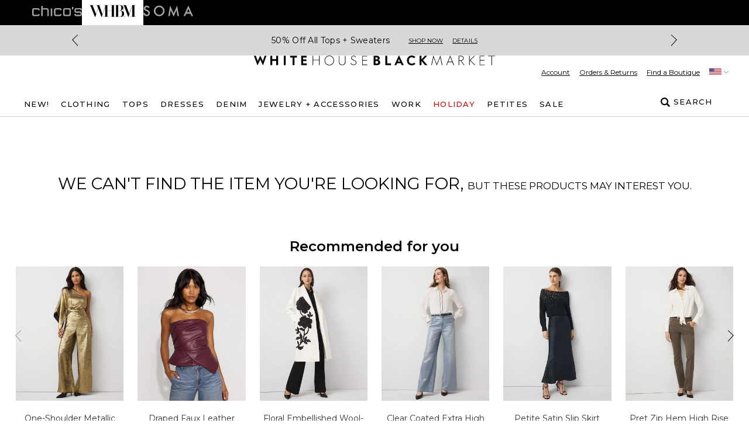

--- FILE ---
content_type: application/javascript; charset=utf-8
request_url: https://www.whitehouseblackmarket.com/_next/static/chunks/2916-0ef6c028d570ed0b.js
body_size: 28225
content:
(self.webpackChunk_N_E=self.webpackChunk_N_E||[]).push([[2916],{2807:function(e){var t;t=()=>(()=>{var e={704:e=>{e.exports=function(e,o){for(var a=e.split(t),s=a.length,u=Array(s),c=0;c<s;c++){var l=a[c];if(""!==l){var f=r.test(l)&&!i.test(l);f&&(l=l.replace(n,function(e,t,r){return function(e,t){var r=e.split(""),n=r.shift().toUpperCase(),i=t?r.pop().toLowerCase():r.pop();return n+r.join("").toLowerCase()+i}(e,l.length-r-e.length==0)}));var d=l[0];d=c>0?d.toUpperCase():d.toLowerCase(),u[c]=d+(f?l.slice(1):l.slice(1).toLowerCase())}}return u.join("")};var t=/[\s\u2000-\u206F\u2E00-\u2E7F\\'!"#$%&()*+,\-.\/:;<=>?@\[\]^_`{|}~]+/,r=/^[a-z\u00E0-\u00FCA-Z\u00C0-\u00DC][\d|a-z\u00E0-\u00FCA-Z\u00C0-\u00DC]*$/,n=/([A-Z\u00C0-\u00DC]{4,})/g,i=/^[A-Z\u00C0-\u00DC]+$/},279:(e,t,r)=>{"use strict";r.r(t)},492:(e,t,r)=>{"use strict";r.r(t),r.d(t,{default:()=>d});var n,i="undefined"==typeof document?void 0:document,o=!!i&&"content"in i.createElement("template"),a=!!i&&i.createRange&&"createContextualFragment"in i.createRange();function s(e,t){var r,n,i=e.nodeName,o=t.nodeName;return i===o||(r=i.charCodeAt(0),n=o.charCodeAt(0),r<=90&&n>=97?i===o.toUpperCase():n<=90&&r>=97&&o===i.toUpperCase())}function u(e,t,r){e[r]!==t[r]&&(e[r]=t[r],e[r]?e.setAttribute(r,""):e.removeAttribute(r))}var c={OPTION:function(e,t){var r=e.parentNode;if(r){var n=r.nodeName.toUpperCase();"OPTGROUP"===n&&(n=(r=r.parentNode)&&r.nodeName.toUpperCase()),"SELECT"!==n||r.hasAttribute("multiple")||(e.hasAttribute("selected")&&!t.selected&&(e.setAttribute("selected","selected"),e.removeAttribute("selected")),r.selectedIndex=-1)}u(e,t,"selected")},INPUT:function(e,t){u(e,t,"checked"),u(e,t,"disabled"),e.value!==t.value&&(e.value=t.value),t.hasAttribute("value")||e.removeAttribute("value")},TEXTAREA:function(e,t){var r=t.value;e.value!==r&&(e.value=r);var n=e.firstChild;if(n){var i=n.nodeValue;if(i==r||!r&&i==e.placeholder)return;n.nodeValue=r}},SELECT:function(e,t){if(!t.hasAttribute("multiple")){for(var r,n,i=-1,o=0,a=e.firstChild;a;)if("OPTGROUP"===(n=a.nodeName&&a.nodeName.toUpperCase()))a=(r=a).firstChild;else{if("OPTION"===n){if(a.hasAttribute("selected")){i=o;break}o++}(a=a.nextSibling)||!r||(a=r.nextSibling,r=null)}e.selectedIndex=i}}};function l(){}function f(e){if(e)return e.getAttribute&&e.getAttribute("id")||e.id}let d=function(e,t,r){if(r||(r={}),"string"==typeof t){if("#document"===e.nodeName||"HTML"===e.nodeName||"BODY"===e.nodeName){var u,d,p,h,y,v=t;(t=i.createElement("html")).innerHTML=v}else b=(b=t).trim(),t=o?(u=b,(d=i.createElement("template")).innerHTML=u,d.content.childNodes[0]):a?(p=b,n||(n=i.createRange()).selectNode(i.body),n.createContextualFragment(p).childNodes[0]):(h=b,(y=i.createElement("body")).innerHTML=h,y.childNodes[0])}var b,m=r.getNodeKey||f,g=r.onBeforeNodeAdded||l,_=r.onNodeAdded||l,w=r.onBeforeElUpdated||l,O=r.onElUpdated||l,P=r.onBeforeNodeDiscarded||l,k=r.onNodeDiscarded||l,E=r.onBeforeElChildrenUpdated||l,T=!0===r.childrenOnly,S=Object.create(null),C=[];function A(e){C.push(e)}function j(e,t,r){!1!==P(e)&&(t&&t.removeChild(e),k(e),function e(t,r){if(1===t.nodeType)for(var n=t.firstChild;n;){var i=void 0;r&&(i=m(n))?A(i):(k(n),n.firstChild&&e(n,r)),n=n.nextSibling}}(e,r))}!function e(t){if(1===t.nodeType||11===t.nodeType)for(var r=t.firstChild;r;){var n=m(r);n&&(S[n]=r),e(r),r=r.nextSibling}}(e);var q,L,D=e,x=D.nodeType,B=t.nodeType;if(!T){if(1===x)1===B?s(e,t)||(k(e),D=function(e,t){for(var r=e.firstChild;r;){var n=r.nextSibling;t.appendChild(r),r=n}return t}(e,(q=t.nodeName,(L=t.namespaceURI)&&"http://www.w3.org/1999/xhtml"!==L?i.createElementNS(L,q):i.createElement(q)))):D=t;else if(3===x||8===x){if(B===x)return D.nodeValue!==t.nodeValue&&(D.nodeValue=t.nodeValue),D;D=t}}if(D===t)k(e);else{if(t.isSameNode&&t.isSameNode(D))return;if(function e(t,r,n){var o=m(r);o&&delete S[o],(n||!1!==w(t,r)&&(function(e,t){var r,n,i,o,a=t.attributes;if(11!==t.nodeType&&11!==e.nodeType){for(var s=a.length-1;s>=0;s--)n=(r=a[s]).name,i=r.namespaceURI,o=r.value,i?(n=r.localName||n,e.getAttributeNS(i,n)!==o&&("xmlns"===r.prefix&&(n=r.name),e.setAttributeNS(i,n,o))):e.getAttribute(n)!==o&&e.setAttribute(n,o);for(var u=e.attributes,c=u.length-1;c>=0;c--)n=(r=u[c]).name,(i=r.namespaceURI)?(n=r.localName||n,t.hasAttributeNS(i,n)||e.removeAttributeNS(i,n)):t.hasAttribute(n)||e.removeAttribute(n)}}(t,r),O(t),!1!==E(t,r)))&&("TEXTAREA"!==t.nodeName?function(t,r){var n,o,a,u,l,f=r.firstChild,d=t.firstChild;e:for(;f;){for(u=f.nextSibling,n=m(f);d;){if(a=d.nextSibling,f.isSameNode&&f.isSameNode(d)){f=u,d=a;continue e}o=m(d);var p=d.nodeType,h=void 0;if(p===f.nodeType&&(1===p?(n?n!==o&&((l=S[n])?a===l?h=!1:(t.insertBefore(l,d),o?A(o):j(d,t,!0),d=l):h=!1):o&&(h=!1),(h=!1!==h&&s(d,f))&&e(d,f)):3!==p&&8!=p||(h=!0,d.nodeValue!==f.nodeValue&&(d.nodeValue=f.nodeValue))),h){f=u,d=a;continue e}o?A(o):j(d,t,!0),d=a}if(n&&(l=S[n])&&s(l,f))t.appendChild(l),e(l,f);else{var y=g(f);!1!==y&&(y&&(f=y),f.actualize&&(f=f.actualize(t.ownerDocument||i)),t.appendChild(f),function t(r){_(r);for(var n=r.firstChild;n;){var i=n.nextSibling,o=m(n);if(o){var a=S[o];a&&s(n,a)?(n.parentNode.replaceChild(a,n),e(a,n)):t(n)}else t(n);n=i}}(f))}f=u,d=a}!function(e,t,r){for(;t;){var n=t.nextSibling;(r=m(t))?A(r):j(t,e,!0),t=n}}(t,d,o);var v=c[t.nodeName];v&&v(t,r)}(t,r):c.TEXTAREA(t,r))}(D,t,T),C)for(var U=0,R=C.length;U<R;U++){var M=S[C[U]];M&&j(M,M.parentNode,!1)}}return!T&&D!==e&&e.parentNode&&(D.actualize&&(D=D.actualize(e.ownerDocument||i)),e.parentNode.replaceChild(D,e)),D}},135:function(e,t,r){"use strict";var n=this&&this.__awaiter||function(e,t,r,n){return new(r||(r=Promise))(function(i,o){function a(e){try{u(n.next(e))}catch(e){o(e)}}function s(e){try{u(n.throw(e))}catch(e){o(e)}}function u(e){var t;e.done?i(e.value):((t=e.value)instanceof r?t:new r(function(e){e(t)})).then(a,s)}u((n=n.apply(e,t||[])).next())})},i=this&&this.__generator||function(e,t){var r,n,i,o,a={label:0,sent:function(){if(1&i[0])throw i[1];return i[1]},trys:[],ops:[]};return o={next:s(0),throw:s(1),return:s(2)},"function"==typeof Symbol&&(o[Symbol.iterator]=function(){return this}),o;function s(s){return function(u){return function(s){if(r)throw TypeError("Generator is already executing.");for(;o&&(o=0,s[0]&&(a=0)),a;)try{if(r=1,n&&(i=2&s[0]?n.return:s[0]?n.throw||((i=n.return)&&i.call(n),0):n.next)&&!(i=i.call(n,s[1])).done)return i;switch(n=0,i&&(s=[2&s[0],i.value]),s[0]){case 0:case 1:i=s;break;case 4:return a.label++,{value:s[1],done:!1};case 5:a.label++,n=s[1],s=[0];continue;case 7:s=a.ops.pop(),a.trys.pop();continue;default:if(!((i=(i=a.trys).length>0&&i[i.length-1])||6!==s[0]&&2!==s[0])){a=0;continue}if(3===s[0]&&(!i||s[1]>i[0]&&s[1]<i[3])){a.label=s[1];break}if(6===s[0]&&a.label<i[1]){a.label=i[1],i=s;break}if(i&&a.label<i[2]){a.label=i[2],a.ops.push(s);break}i[2]&&a.ops.pop(),a.trys.pop();continue}s=t.call(e,a)}catch(e){s=[6,e],n=0}finally{r=i=0}if(5&s[0])throw s[1];return{value:s[0]?s[1]:void 0,done:!0}}([s,u])}}},o=this&&this.__importDefault||function(e){return e&&e.__esModule?e:{default:e}};Object.defineProperty(t,"__esModule",{value:!0}),t.ContentstackLivePreview=void 0;var a=r(614),s=o(r(704)),u=o(r(147)),c=o(r(922)),l=r(334),f=r(895),d=function(){function e(){}return e.init=function(t){if(void 0===t&&(t=l.userInitData),"undefined"!=typeof window)return e.livePreview?f.PublicLogger.warn("You have already initialized the Live Preview SDK. So, any subsequent initialization returns the existing SDK instance."):(e.livePreview=new c.default(t),e.livePreview.setOnChangeCallback(e.publish),e.livePreview.setConfigFromParams(this.configs.params),this.configs.params={}),Promise.resolve(e.livePreview);e.userConfig=t},Object.defineProperty(e,"hash",{get:function(){var e;return this.livePreview?this.livePreview.hash:null!==(e=new URLSearchParams(this.configs.params).get("live_preview"))&&void 0!==e?e:""},enumerable:!1,configurable:!0}),e.setConfigFromParams=function(e){void 0===e&&(e={}),this.livePreview?this.livePreview.setConfigFromParams(e):this.configs.params=e},e.publish=function(){Object.values(e.subscribers).forEach(function(e){e()})},e.subscribe=function(t){var r=(0,a.v4)();return e.subscribers[r]=t,r},e.onEntryChange=function(t,r){var n=(r||{}).skipInitialRender;e.userConfig&&(e.livePreview=new c.default(e.userConfig),e.livePreview.setOnChangeCallback(e.publish),e.livePreview.setConfigFromParams(this.configs.params),this.configs.params={},e.userConfig=null);var i=e.subscribe(t);return void 0!==n&&n||t(),i},e.onLiveEdit=function(t){return e.onEntryChange(t,{skipInitialRender:!0})},e.unsubscribeOnEntryChange=function(t){"string"==typeof t?(e.subscribers[t]||f.PublicLogger.warn("No subscriber found with the given id."),delete e.subscribers[t]):"function"==typeof t&&(Object.entries(e.subscribers).some(function(r){var n=r[0];return r[1]===t&&(delete e.subscribers[n],!0)})||f.PublicLogger.warn("No subscriber found with the given callback."))},e.getGatsbyDataFormat=function(e,t){return n(this,void 0,void 0,function(){return i(this,function(r){return"function"==typeof e.find?[2,e.toJSON().find().then(function(r){return r.map(function(r){return r.map(function(r){var n;return(n={})[(0,s.default)("".concat(t,"_").concat(e.content_type_uid))]=r,n})})}).catch(function(e){console.error(e)})]:"function"==typeof e.fetch?[2,e.toJSON().fetch().then(function(r){var n;return(n={})[(0,s.default)("".concat(t,"_").concat(e.content_type_uid))]=r,n}).catch(function(e){console.error(e)})]:[2]})})},e.getSdkVersion=function(){return u.default.version},e.livePreview=null,e.userConfig=null,e.subscribers={},e.configs={params:{}},e}();t.ContentstackLivePreview=d,t.default=d,e.exports=d},607:function(e,t,r){"use strict";var n=this&&this.__importDefault||function(e){return e&&e.__esModule?e:{default:e}};Object.defineProperty(t,"__esModule",{value:!0}),t.ContentstackLivePreview=void 0;var i=n(r(135));r(279),t.ContentstackLivePreview=i.default,t.default=t.ContentstackLivePreview,e.exports=t.ContentstackLivePreview},922:function(e,t,r){"use strict";var n=this&&this.__assign||function(){return(n=Object.assign||function(e){for(var t,r=1,n=arguments.length;r<n;r++)for(var i in t=arguments[r])Object.prototype.hasOwnProperty.call(t,i)&&(e[i]=t[i]);return e}).apply(this,arguments)},i=this&&this.__importDefault||function(e){return e&&e.__esModule?e:{default:e}};Object.defineProperty(t,"__esModule",{value:!0});var o=r(928),a=r(895),s=r(383),u=r(334),c=i(r(147)),l=r(63),f=function(){function e(e){void 0===e&&(e=u.userInitData);var t=this;this.config={ssr:!0,enable:!0,runScriptsOnUpdate:!1,cleanCslpOnProduction:!0,hash:"",editButton:{enable:!0,exclude:[],position:"top",includeByQueryParameter:!0},stackDetails:{apiKey:"",environment:"",contentTypeUid:"",entryUid:""},clientUrlParams:{protocol:"https",host:"app.contentstack.com",port:443,url:"https://app.contentstack.com:443"},stackSdk:{live_preview:{},headers:{api_key:""},environment:""},onChange:function(){}},this.tooltip=null,this.currentElementBesideTooltip=null,this.tooltipChild={singular:null,multiple:null},this.tooltipCurrentChild="singular",this.createCslpTooltip=function(){if(!document.getElementById("cslp-tooltip")&&t.config.editButton.enable){var e=document.createElement("button");e.classList.add("cslp-tooltip"),e.setAttribute("data-test-id","cs-cslp-tooltip"),e.id="cslp-tooltip",window.document.body.insertAdjacentElement("beforeend",e),t.tooltipChild.singular=(0,o.createSingularEditButton)(t.scrollHandler),t.tooltipChild.multiple=(0,o.createMultipleEditButton)(t.scrollHandler,t.linkClickHandler),e.innerHTML="",e.appendChild(t.tooltipChild.singular),t.tooltip=e}t.updateTooltipPosition()},(0,s.handleInitData)(e,this.config),this.addEditStyleOnHover=this.addEditStyleOnHover.bind(this),this.generateRedirectUrl=this.generateRedirectUrl.bind(this),this.scrollHandler=this.scrollHandler.bind(this),this.linkClickHandler=this.linkClickHandler.bind(this),this.handleUserChange=this.handleUserChange.bind(this),this.setOnChangeCallback=this.setOnChangeCallback.bind(this),this.resolveIncomingMessage=this.resolveIncomingMessage.bind(this),this.createCslpTooltip=this.createCslpTooltip.bind(this),this.requestDataSync=this.requestDataSync.bind(this),this.updateTooltipPosition=this.updateTooltipPosition.bind(this),this.removeDataCslp=this.removeDataCslp.bind(this),e.debug&&a.PublicLogger.debug("Contentstack Live Preview Debugging mode: config --",this.config),this.config.enable?("complete"===document.readyState?this.requestDataSync():window.addEventListener("load",this.requestDataSync),window.addEventListener("message",this.resolveIncomingMessage),window.addEventListener("scroll",this.updateTooltipPosition),this.config.editButton.enable&&window.addEventListener("mouseover",this.addEditStyleOnHover),this.config.ssr&&(window.addEventListener("load",function(e){document.querySelectorAll("a").forEach(function(e){var t=document.location.origin;if(e.href&&e.href.includes(t)){var r=(0,o.addLivePreviewQueryTags)(e.href);e.href=r}})}),window.addEventListener("click",function(e){var t=e.target,r=t.href,n=document.location.origin;if(r&&r.includes(n)&&!r.includes("live_preview")){var i=(0,o.addLivePreviewQueryTags)(t.href);e.target.href=i||t.href}}))):this.config.cleanCslpOnProduction&&this.removeDataCslp()}return e.prototype.addEditStyleOnHover=function(e){for(var t,r,n,i=!0,o=0,a=e.composedPath();o<a.length;o++){var s=a[o];if("BODY"===s.nodeName)break;if("function"==typeof(null==s?void 0:s.getAttribute)){var u=s.getAttribute("data-cslp");i&&u?(this.currentElementBesideTooltip&&this.currentElementBesideTooltip.classList.remove("cslp-edit-mode"),s.classList.add("cslp-edit-mode"),this.currentElementBesideTooltip=s,this.updateTooltipPosition()&&(null===(t=this.tooltip)||void 0===t||t.setAttribute("current-data-cslp",u),null===(r=this.tooltip)||void 0===r||r.setAttribute("current-href",null!==(n=s.getAttribute("href"))&&void 0!==n?n:"")),i=!1):i||s.classList.remove("cslp-edit-mode")}}},e.prototype.generateRedirectUrl=function(e,t,r,n){if(void 0===t&&(t="en-us"),!this.config.stackDetails.apiKey)throw"To use edit tags, you must provide the stack API key. Specify the API key while initializing the Live Preview SDK.\n\n                ContentstackLivePreview.init({\n                    ...,\n                    stackDetails: {\n                        apiKey: 'your-api-key'\n                    },\n                    ...\n                })";if(!this.config.stackDetails.environment)throw"To use edit tags, you must provide the preview environment. Specify the preview environment while initializing the Live Preview SDK.\n\n                ContentstackLivePreview.init({\n                    ...,\n                    stackDetails: {\n                        environment: 'Your-environment'\n                    },\n                    ...\n                })";var i=String(this.config.clientUrlParams.protocol),o=String(this.config.clientUrlParams.host),a=String(this.config.clientUrlParams.port),s=String(this.config.stackDetails.environment),u="!/stack/".concat(this.config.stackDetails.apiKey,"/content-type/").concat(e,"/").concat(null!=t?t:"en-us","/entry/").concat(r,"/edit"),c=new URL("".concat(i,"://").concat(o));return c.port=a,c.hash=u,c.searchParams.append("preview-field",n),c.searchParams.append("preview-locale",null!=t?t:"en-us"),c.searchParams.append("preview-environment",s),"".concat(c.origin,"/").concat(c.hash).concat(c.search)},e.prototype.scrollHandler=function(){if(this.tooltip){var e=this.tooltip.getAttribute("current-data-cslp");if(e){var t=e.split("."),r=t[0],n=t[1],i=t[2],o=t.slice(3);if(window.location!==window.parent.location)window.parent.postMessage({from:"live-preview",type:"scroll",data:{field:o.join("."),content_type_uid:r,entry_uid:n,locale:i}},"*");else try{var s=this.generateRedirectUrl(r,i,n,o.join("."));window.open(s,"_blank")}catch(e){a.PublicLogger.error(e)}}}},e.prototype.linkClickHandler=function(){if(this.tooltip){var e=this.tooltip.getAttribute("current-href");e&&window.location.assign(e)}},e.prototype.handleUserChange=function(e){this.config.stackSdk.live_preview=n(n(n({},this.config.stackSdk.live_preview),e),{live_preview:e.hash}),this.config.onChange()},e.prototype.setOnChangeCallback=function(e){this.config.onChange=e},Object.defineProperty(e.prototype,"hash",{get:function(){return this.config.hash},enumerable:!1,configurable:!0}),e.prototype.setConfigFromParams=function(e){if(void 0===e&&(e={}),"object"!=typeof e)throw TypeError("Live preview SDK: query param must be an object");var t=new URLSearchParams(e).get("live_preview");t&&(this.config.hash=t)},e.prototype.resolveIncomingMessage=function(e){var t=this;if("object"==typeof e.data&&"live-preview"===e.data.from)switch(e.data.type){case"client-data-send":var r=this.config.stackDetails,n=r.contentTypeUid,i=r.entryUid,o=e.data.data.hash;if(this.setConfigFromParams({live_preview:o}),this.config.ssr){var a=new URL(window.location.href);a.searchParams.append("live_preview",o),a.searchParams.append("content_type_uid",n),a.searchParams.append("entry_uid",i),fetch(a.toString(),{method:"GET"}).then(function(e){return e.text()}).then(function(e){(0,l.updateDocumentBody)(document,e,{onPostOperation:t.createCslpTooltip,shouldReRunScripts:t.config.runScriptsOnUpdate})})}else this.handleUserChange({content_type_uid:n,entry_uid:i,hash:o});break;case"init-ack":var s=e.data.data;n=s.contentTypeUid,i=s.entryUid,this.config.stackDetails.contentTypeUid=n,this.config.stackDetails.entryUid=i;break;case"history":switch(e.data.data.type){case"forward":window.history.forward();break;case"backward":window.history.back();break;case"reload":window.history.go()}break;case"document-body-post-scripts-loaded":var u=e.data.data.body;(0,l.replaceDocumentBody)(u,this.createCslpTooltip)}},e.prototype.requestDataSync=function(){this.handleUserChange({live_preview:"init"}),this.createCslpTooltip(),window.parent.postMessage({from:"live-preview",type:"init",data:{config:{shouldReload:this.config.ssr,href:window.location.href,sdkVersion:c.default.version}}},"*"),this.config.ssr||setInterval(function(){window.parent.postMessage({from:"live-preview",type:"check-entry-page",data:{href:window.location.href}},"*")},1500)},e.prototype.updateTooltipPosition=function(){if(!this.currentElementBesideTooltip||!this.tooltip)return!1;var e,t=this.currentElementBesideTooltip.getBoundingClientRect(),r=null===(e=this.tooltip.parentElement)||void 0===e?void 0:e.getBoundingClientRect();if(t&&r){var n=(0,o.getEditButtonPosition)(this.currentElementBesideTooltip,this.config.editButton.position),i=n.upperBoundOfTooltip,a=n.leftBoundOfTooltip;return i<0&&(i=t.top<0?t.top:0),this.tooltip.style.top=i+"px",this.tooltip.style.zIndex=this.currentElementBesideTooltip.style.zIndex||"200",this.tooltip.style.left=a+"px",this.tooltipChild.singular&&this.tooltipChild.multiple&&(this.currentElementBesideTooltip.hasAttribute("href")?"multiple"!==this.tooltipCurrentChild&&(this.tooltip.innerHTML="",this.tooltip.appendChild(this.tooltipChild.multiple),this.tooltipCurrentChild="multiple"):"singular"!==this.tooltipCurrentChild&&(this.tooltip.innerHTML="",this.tooltip.appendChild(this.tooltipChild.singular),this.tooltipCurrentChild="singular")),!0}return!1},e.prototype.removeDataCslp=function(){document.querySelectorAll("[data-cslp]").forEach(function(e){e.removeAttribute("data-cslp"),e.removeAttribute("data-cslp-button-position")})},e}();t.default=f},334:(e,t)=>{"use strict";Object.defineProperty(t,"__esModule",{value:!0}),t.userInitData=void 0,t.userInitData={ssr:!0,enable:!0,cleanCslpOnProduction:!0,editButton:{enable:!0,exclude:[],position:"top",includeByQueryParameter:!0},stackDetails:{apiKey:"",environment:""},clientUrlParams:{protocol:"https",host:"app.contentstack.com",port:443},stackSdk:{live_preview:{},headers:{api_key:""},environment:""},runScriptsOnUpdate:!1}},383:(e,t,r)=>{"use strict";Object.defineProperty(t,"__esModule",{value:!0}),t.handleUserConfig=t.handleInitData=void 0;var n=r(928),i=r(895),o=function(e,t){if(e.clientUrlParams.host=null!==(r=t.host)&&void 0!==r?r:e.clientUrlParams.host,e.clientUrlParams.protocol=null!==(n=t.protocol)&&void 0!==n?n:e.clientUrlParams.protocol,e.clientUrlParams.port=null!==(i=t.port)&&void 0!==i?i:e.clientUrlParams.port,void 0!==t.protocol&&void 0===t.port)switch(t.protocol){case"http":e.clientUrlParams.port=80;break;case"https":e.clientUrlParams.port=443}var r,n,i,o=e.clientUrlParams.host;o.endsWith("/")&&(o=o.slice(0,-1),e.clientUrlParams.host=o),e.clientUrlParams.url="".concat(e.clientUrlParams.protocol,"://").concat(e.clientUrlParams.host,":").concat(e.clientUrlParams.port)};function a(e){return Object.prototype.hasOwnProperty.call(e,"cachePolicy")}t.handleInitData=function(e,t){var r,s,u,c,l,f,d,p,h,y,v,b,m,g,_,w,O,P,k,E,T,S,C,A,j,q,L,D,x,B,U,R,M,N,I,H,K,G,F,W,V,$,Q,z,J,Z,Y,X,ee,et,er,en,ei,eo,ea,es,eu,ec;if(a(e)){i.PublicLogger.warn("Deprecated: Do not pass the Stack object directly to the Live Preview SDK. Pass it using the config.stackSDK config object.");var el=(null==e?void 0:e.live_preview)||{};t.ssr=!1,t.runScriptsOnUpdate=null!==(r=el.runScriptsOnUpdate)&&void 0!==r?r:t.runScriptsOnUpdate,t.enable=null!==(s=el.enable)&&void 0!==s?s:t.enable,t.cleanCslpOnProduction=null!==(u=el.cleanCslpOnProduction)&&void 0!==u?u:t.cleanCslpOnProduction,t.editButton={enable:(0,n.shouldRenderEditButton)(null!==(c=el.editButton)&&void 0!==c?c:t.editButton),exclude:Array.isArray(null===(l=el.editButton)||void 0===l?void 0:l.exclude)&&(null===(f=el.editButton)||void 0===f?void 0:f.exclude)?null===(d=el.editButton)||void 0===d?void 0:d.exclude:null!==(p=t.editButton.exclude)&&void 0!==p?p:[],position:null!==(v=null!==(y=null===(h=el.editButton)||void 0===h?void 0:h.position)&&void 0!==y?y:t.editButton.position)&&void 0!==v?v:"top",includeByQueryParameter:null===(g=null!==(m=null===(b=el.editButton)||void 0===b?void 0:b.includeByQueryParameter)&&void 0!==m?m:t.editButton.includeByQueryParameter)||void 0===g||g},t.stackSdk=e,Object.prototype.hasOwnProperty.call(e.headers,"api_key")&&e.headers.api_key&&(t.stackDetails.apiKey=e.headers.api_key),Object.prototype.hasOwnProperty.call(e,"environment")&&(t.stackDetails.environment=e.environment),o(t,null!==(_=el.clientUrlParams)&&void 0!==_?_:t.clientUrlParams)}else if(!a(e)){var ef=e.stackSdk||t.stackSdk;t.enable=null!==(P=null!==(w=e.enable)&&void 0!==w?w:null===(O=ef.live_preview)||void 0===O?void 0:O.enable)&&void 0!==P?P:t.enable,t.ssr=null===(S=null!==(T=null!==(k=e.ssr)&&void 0!==k?k:null===(E=ef.live_preview)||void 0===E?void 0:E.ssr)&&void 0!==T?T:"object"!=typeof e.stackSdk)||void 0===S||S,t.runScriptsOnUpdate=null!==(j=null!==(C=e.runScriptsOnUpdate)&&void 0!==C?C:null===(A=ef.live_preview)||void 0===A?void 0:A.runScriptsOnUpdate)&&void 0!==j?j:t.runScriptsOnUpdate,t.stackSdk=ef,t.cleanCslpOnProduction=null!==(D=null!==(q=e.cleanCslpOnProduction)&&void 0!==q?q:null===(L=ef.live_preview)||void 0===L?void 0:L.cleanCslpOnProduction)&&void 0!==D?D:t.cleanCslpOnProduction,t.editButton={enable:(0,n.shouldRenderEditButton)(null!==(U=null!==(x=e.editButton)&&void 0!==x?x:null===(B=ef.live_preview)||void 0===B?void 0:B.editButton)&&void 0!==U?U:t.editButton),exclude:Array.isArray(null===(R=e.editButton)||void 0===R?void 0:R.exclude)&&(null===(M=e.editButton)||void 0===M?void 0:M.exclude)?null===(N=e.editButton)||void 0===N?void 0:N.exclude:Array.isArray(null===(I=ef.live_preview)||void 0===I?void 0:I.exclude)&&(null===(H=ef.live_preview)||void 0===H?void 0:H.exclude)?null===(K=ef.live_preview)||void 0===K?void 0:K.exclude:null!==(G=t.editButton.exclude)&&void 0!==G?G:[],position:null!==(Q=null!==($=null!==(W=null===(F=e.editButton)||void 0===F?void 0:F.position)&&void 0!==W?W:null===(V=ef.live_preview)||void 0===V?void 0:V.position)&&void 0!==$?$:t.editButton.position)&&void 0!==Q?Q:"top",includeByQueryParameter:null===(X=null!==(Y=null!==(J=null===(z=e.editButton)||void 0===z?void 0:z.includeByQueryParameter)&&void 0!==J?J:null===(Z=ef.live_preview)||void 0===Z?void 0:Z.includeByQueryParameter)&&void 0!==Y?Y:t.editButton.includeByQueryParameter)||void 0===X||X},t.stackDetails.apiKey=null!==(en=null!==(et=null===(ee=e.stackDetails)||void 0===ee?void 0:ee.apiKey)&&void 0!==et?et:null===(er=ef.headers)||void 0===er?void 0:er.api_key)&&void 0!==en?en:t.stackDetails.apiKey,t.stackDetails.environment=null!==(ea=null!==(eo=null===(ei=e.stackDetails)||void 0===ei?void 0:ei.environment)&&void 0!==eo?eo:ef.environment)&&void 0!==ea?ea:t.stackDetails.environment,o(t,null!==(ec=null!==(es=e.clientUrlParams)&&void 0!==es?es:null===(eu=ef.live_preview)||void 0===eu?void 0:eu.clientUrlParams)&&void 0!==ec?ec:t.clientUrlParams)}},t.handleUserConfig={clientUrlParams:o}},928:(e,t,r)=>{"use strict";Object.defineProperty(t,"__esModule",{value:!0}),t.getEditButtonPosition=t.shouldRenderEditButton=t.addLivePreviewQueryTags=t.createMultipleEditButton=t.createSingularEditButton=t.tooltipMultipleInnerHtml=t.tooltipSingularInnerHtml=t.hasWindow=void 0;var n=r(895);function i(){return window.location!==window.parent.location}t.hasWindow=function(){return"undefined"!=typeof window},t.tooltipSingularInnerHtml='<div class="singular edit-button">\n    <svg width="16" height="16" viewBox="0 0 16 16" fill="none" xmlns="http://www.w3.org/2000/svg">\n      <path d="M8.1 3.5L0.3 11.3C0.1 11.5 0 11.7 0 12V15C0 15.6 0.4 16 1 16H4C4.3 16 4.5 15.9 4.7 15.7L12.5 7.9L8.1 3.5Z" fill="#718096"></path>\n      <path d="M15.7 3.3L12.7 0.3C12.3 -0.1 11.7 -0.1 11.3 0.3L9.5 2.1L13.9 6.5L15.7 4.7C16.1 4.3 16.1 3.7 15.7 3.3Z" fill="#718096"></path>\n    </svg>Edit\n  </div>',t.tooltipMultipleInnerHtml='<div class="edit-button" title="edit">\n    <svg width="16" height="16" viewBox="0 0 16 16" fill="none" xmlns="http://www.w3.org/2000/svg">\n      <path d="M8.1 3.5L0.3 11.3C0.1 11.5 0 11.7 0 12V15C0 15.6 0.4 16 1 16H4C4.3 16 4.5 15.9 4.7 15.7L12.5 7.9L8.1 3.5Z" fill="#718096"></path>\n      <path d="M15.7 3.3L12.7 0.3C12.3 -0.1 11.7 -0.1 11.3 0.3L9.5 2.1L13.9 6.5L15.7 4.7C16.1 4.3 16.1 3.7 15.7 3.3Z" fill="#718096"></path>\n    </svg>\n  </div>\n  <div title="click element" class="external-link-button">\n    <svg width="16" height="16" viewBox="0 0 16 16" fill="none" xmlns="http://www.w3.org/2000/svg">\n      <path d="M2.66654 2.66758H13.3332V13.3342H6.66654V16.0009H13.3332C14.0405 16.0009 14.7187 15.72 15.2188 15.2199C15.7189 14.7198 15.9999 14.0415 15.9999 13.3342V2.66758C15.9999 1.96034 15.7189 1.28206 15.2188 0.781964C14.7187 0.281867 14.0405 0.000915527 13.3332 0.000915527H2.66654C1.9593 0.000915527 1.28102 0.281867 0.780927 0.781964C0.280829 1.28206 -0.00012207 1.96034 -0.00012207 2.66758V9.33425H2.66654V2.66758Z" fill="#718096" />\n      <path d="M6.94263 7.05734L0.999958 13L2.88529 14.8853L8.82796 8.94267L10.8853 11V5.00001H4.88529L6.94263 7.05734Z" fill="#718096" />\n    </svg>\n  </div>',t.createSingularEditButton=function(e){var t=document.createElement("div");return t.classList.add("cslp-tooltip-child","singular"),t.setAttribute("data-test-id","cslp-singular-edit-button"),t.innerHTML='<svg width="16" height="16" viewBox="0 0 16 16" fill="none" xmlns="http://www.w3.org/2000/svg">\n      <path d="M8.1 3.5L0.3 11.3C0.1 11.5 0 11.7 0 12V15C0 15.6 0.4 16 1 16H4C4.3 16 4.5 15.9 4.7 15.7L12.5 7.9L8.1 3.5Z" fill="#718096"></path>\n      <path d="M15.7 3.3L12.7 0.3C12.3 -0.1 11.7 -0.1 11.3 0.3L9.5 2.1L13.9 6.5L15.7 4.7C16.1 4.3 16.1 3.7 15.7 3.3Z" fill="#718096"></path>\n    </svg>Edit',t.addEventListener("click",e),t},t.createMultipleEditButton=function(e,t){var r=document.createElement("div");r.classList.add("cslp-tooltip-child"),r.setAttribute("data-title","Edit"),r.setAttribute("data-test-id","cslp-multiple-edit-button"),r.innerHTML=' <svg width="16" height="16" viewBox="0 0 16 16" fill="none" xmlns="http://www.w3.org/2000/svg">\n      <path d="M8.1 3.5L0.3 11.3C0.1 11.5 0 11.7 0 12V15C0 15.6 0.4 16 1 16H4C4.3 16 4.5 15.9 4.7 15.7L12.5 7.9L8.1 3.5Z" fill="#718096"></path>\n      <path d="M15.7 3.3L12.7 0.3C12.3 -0.1 11.7 -0.1 11.3 0.3L9.5 2.1L13.9 6.5L15.7 4.7C16.1 4.3 16.1 3.7 15.7 3.3Z" fill="#718096"></path>\n    </svg>',r.addEventListener("click",e);var n=document.createElement("div");n.classList.add("cslp-tooltip-child"),n.setAttribute("data-title","Go to link"),n.setAttribute("data-test-id","cslp-multiple-external-link-button"),n.innerHTML=' <svg width="16" height="16" viewBox="0 0 16 16" fill="none" xmlns="http://www.w3.org/2000/svg">\n      <path d="M2.66654 2.66758H13.3332V13.3342H6.66654V16.0009H13.3332C14.0405 16.0009 14.7187 15.72 15.2188 15.2199C15.7189 14.7198 15.9999 14.0415 15.9999 13.3342V2.66758C15.9999 1.96034 15.7189 1.28206 15.2188 0.781964C14.7187 0.281867 14.0405 0.000915527 13.3332 0.000915527H2.66654C1.9593 0.000915527 1.28102 0.281867 0.780927 0.781964C0.280829 1.28206 -0.00012207 1.96034 -0.00012207 2.66758V9.33425H2.66654V2.66758Z" fill="#718096" />\n      <path d="M6.94263 7.05734L0.999958 13L2.88529 14.8853L8.82796 8.94267L10.8853 11V5.00001H4.88529L6.94263 7.05734Z" fill="#718096" />\n    </svg>',n.addEventListener("click",t);var i=document.createDocumentFragment();i.appendChild(r),i.appendChild(n);var o=document.createElement("div");return o.appendChild(i),o.classList.add("multiple"),o},t.addLivePreviewQueryTags=function(e){try{var t=new URL(document.location.href),r=new URL(e),i=t.searchParams.get("live_preview"),o=t.searchParams.get("content_type_uid"),a=t.searchParams.get("entry_uid");return i&&o&&a&&(r.searchParams.set("live_preview",i),r.searchParams.set("content_type_uid",o),r.searchParams.set("entry_uid",a)),r.href}catch(t){return n.PublicLogger.error("Error while adding live preview to URL"),e}},t.shouldRenderEditButton=function(e){var t,r;if(!e.enable)return void 0===e.enable&&n.PublicLogger.error("enable key is required inside editButton object"),!1;try{var o=new URL(window.location.href).searchParams.get("cslp-buttons");if(null!==o&&!1!==e.includeByQueryParameter)return"false"!==o}catch(e){n.PublicLogger.error(e)}return!(i()&&(null===(t=e.exclude)||void 0===t?void 0:t.find(function(e){return"insideLivePreviewPortal"===e}))||!i()&&(null===(r=e.exclude)||void 0===r?void 0:r.find(function(e){return"outsideLivePreviewPortal"===e})))},t.getEditButtonPosition=function(e,t){if(!e)return{upperBoundOfTooltip:0,leftBoundOfTooltip:0};var r=e.getAttribute("data-cslp-button-position");return function(e,t){var r={upperBoundOfTooltip:0,leftBoundOfTooltip:0},i=e.getBoundingClientRect();try{var o={width:72,halfWidth:36,height:40,basicMargin:5,widthWithMargin:77};switch(t){case"top-center":r.upperBoundOfTooltip=i.top-o.height,r.leftBoundOfTooltip=i.width/2-o.halfWidth+i.left;break;case"top-right":r.upperBoundOfTooltip=i.top-o.height,r.leftBoundOfTooltip=i.right-o.width;break;case"right":r.upperBoundOfTooltip=i.top-o.basicMargin,r.leftBoundOfTooltip=i.right+o.basicMargin;break;case"bottom":case"bottom-left":r.upperBoundOfTooltip=i.bottom+o.basicMargin,r.leftBoundOfTooltip=i.left-o.basicMargin;break;case"bottom-center":r.upperBoundOfTooltip=i.bottom+o.basicMargin,r.leftBoundOfTooltip=i.width/2-o.halfWidth+i.left;break;case"bottom-right":r.upperBoundOfTooltip=i.bottom+o.basicMargin,r.leftBoundOfTooltip=i.right-o.width;break;case"left":r.upperBoundOfTooltip=i.top-o.basicMargin,r.leftBoundOfTooltip=i.left-o.widthWithMargin;break;default:r.upperBoundOfTooltip=i.top-o.height,r.leftBoundOfTooltip=i.left-o.basicMargin}return r}catch(e){return n.PublicLogger.error(e),r}}(e,r||t||"top")}},895:function(e,t){"use strict";var r=this&&this.__spreadArray||function(e,t,r){if(r||2==arguments.length)for(var n,i=0,o=t.length;i<o;i++)!n&&i in t||(n||(n=Array.prototype.slice.call(t,0,i)),n[i]=t[i]);return e.concat(n||Array.prototype.slice.call(t))};Object.defineProperty(t,"__esModule",{value:!0}),t.PublicLogger=void 0;var n=function(){function e(){}return e.logEvent=function(e,t){e.apply(void 0,r(["Live_Preview_SDK:"],t,!1))},e.error=function(){for(var e=[],t=0;t<arguments.length;t++)e[t]=arguments[t];this.logEvent(console.error,e)},e.warn=function(){for(var e=[],t=0;t<arguments.length;t++)e[t]=arguments[t];this.logEvent(console.warn,e)},e.debug=function(){for(var e=[],t=0;t<arguments.length;t++)e[t]=arguments[t];this.logEvent(console.debug,e)},e}();t.PublicLogger=n},63:function(e,t,r){"use strict";var n=this&&this.__awaiter||function(e,t,r,n){return new(r||(r=Promise))(function(i,o){function a(e){try{u(n.next(e))}catch(e){o(e)}}function s(e){try{u(n.throw(e))}catch(e){o(e)}}function u(e){var t;e.done?i(e.value):((t=e.value)instanceof r?t:new r(function(e){e(t)})).then(a,s)}u((n=n.apply(e,t||[])).next())})},i=this&&this.__generator||function(e,t){var r,n,i,o,a={label:0,sent:function(){if(1&i[0])throw i[1];return i[1]},trys:[],ops:[]};return o={next:s(0),throw:s(1),return:s(2)},"function"==typeof Symbol&&(o[Symbol.iterator]=function(){return this}),o;function s(s){return function(u){return function(s){if(r)throw TypeError("Generator is already executing.");for(;o&&(o=0,s[0]&&(a=0)),a;)try{if(r=1,n&&(i=2&s[0]?n.return:s[0]?n.throw||((i=n.return)&&i.call(n),0):n.next)&&!(i=i.call(n,s[1])).done)return i;switch(n=0,i&&(s=[2&s[0],i.value]),s[0]){case 0:case 1:i=s;break;case 4:return a.label++,{value:s[1],done:!1};case 5:a.label++,n=s[1],s=[0];continue;case 7:s=a.ops.pop(),a.trys.pop();continue;default:if(!((i=(i=a.trys).length>0&&i[i.length-1])||6!==s[0]&&2!==s[0])){a=0;continue}if(3===s[0]&&(!i||s[1]>i[0]&&s[1]<i[3])){a.label=s[1];break}if(6===s[0]&&a.label<i[1]){a.label=i[1],i=s;break}if(i&&a.label<i[2]){a.label=i[2],a.ops.push(s);break}i[2]&&a.ops.pop(),a.trys.pop();continue}s=t.call(e,a)}catch(e){s=[6,e],n=0}finally{r=i=0}if(5&s[0])throw s[1];return{value:s[0]?s[1]:void 0,done:!0}}([s,u])}}},o=this&&this.__importDefault||function(e){return e&&e.__esModule?e:{default:e}};Object.defineProperty(t,"__esModule",{value:!0}),t.replaceDocumentBody=t.updateDocumentBody=t.rerunScriptsInDocument=void 0;var a=o(r(492));function s(){var e=document.querySelectorAll("script"),t=e.length,r=0;function n(){r++,0==--t&&window.parent.postMessage({from:"live-preview",type:"document-body-post-scripts-loaded",data:{body:document.body.outerHTML}},"*"),i()}function i(){if(r<e.length){var t=e[r],i=t.parentNode,o=document.createElement("script");t.src?(o.onerror=n,o.onload=n,o.src=t.src):(o.text=t.text,n()),null==i||i.replaceChild(o,t)}}e.length&&i()}function u(e,t){var r=(new DOMParser).parseFromString(e,"text/html");(0,a.default)(document.body,r.body),t&&t()}t.rerunScriptsInDocument=s,t.updateDocumentBody=function(e,t,r){return n(this,void 0,void 0,function(){var n,o,a,c,l;return i(this,function(i){return n=r.shouldReRunScripts,o=r.onPostOperation,n?(e.querySelectorAll("iframe#contentstack-live-preview-iframe").forEach(function(e){e.remove()}),(a=e.createElement("iframe")).style.display="none",a.id="contentstack-live-preview-iframe",c=/(<\s*\/\s*script\s*>)|(`)/gm,l=t.replace(c,function(e,t,r){return r?"\\`":"<\\/script>"}),a.srcdoc="\n        <head>\n        <script>\n            function prepareIframeForScriptRerun() {\n                const responseHTML = `".concat(l,'`;\n\n                const html = document.getElementsByTagName("html").item(0);\n\n                const rerunScriptsInDocument = ').concat(s,"\n\n                if (html) {\n                    html.innerHTML = responseHTML;\n                    rerunScriptsInDocument();\n                }\n            }\n            prepareIframeForScriptRerun()\n        </script>\n        </head>"),e.body.appendChild(a)):u(t,o),[2]})})},t.replaceDocumentBody=u},614:(e,t,r)=>{"use strict";r.r(t),r.d(t,{NIL:()=>A,parse:()=>v,stringify:()=>c,v1:()=>y,v3:()=>E,v4:()=>T,v5:()=>C,validate:()=>a,version:()=>j});var n=new Uint8Array(16);function i(){if(!l&&!(l="undefined"!=typeof crypto&&crypto.getRandomValues&&crypto.getRandomValues.bind(crypto)||"undefined"!=typeof msCrypto&&"function"==typeof msCrypto.getRandomValues&&msCrypto.getRandomValues.bind(msCrypto)))throw Error("crypto.getRandomValues() not supported. See https://github.com/uuidjs/uuid#getrandomvalues-not-supported");return l(n)}let o=/^(?:[0-9a-f]{8}-[0-9a-f]{4}-[1-5][0-9a-f]{3}-[89ab][0-9a-f]{3}-[0-9a-f]{12}|00000000-0000-0000-0000-000000000000)$/i,a=function(e){return"string"==typeof e&&o.test(e)};for(var s=[],u=0;u<256;++u)s.push((u+256).toString(16).substr(1));let c=function(e){var t=arguments.length>1&&void 0!==arguments[1]?arguments[1]:0,r=(s[e[t+0]]+s[e[t+1]]+s[e[t+2]]+s[e[t+3]]+"-"+s[e[t+4]]+s[e[t+5]]+"-"+s[e[t+6]]+s[e[t+7]]+"-"+s[e[t+8]]+s[e[t+9]]+"-"+s[e[t+10]]+s[e[t+11]]+s[e[t+12]]+s[e[t+13]]+s[e[t+14]]+s[e[t+15]]).toLowerCase();if(!a(r))throw TypeError("Stringified UUID is invalid");return r};var l,f,d,p=0,h=0;let y=function(e,t,r){var n=t&&r||0,o=t||Array(16),a=(e=e||{}).node||f,s=void 0!==e.clockseq?e.clockseq:d;if(null==a||null==s){var u=e.random||(e.rng||i)();null==a&&(a=f=[1|u[0],u[1],u[2],u[3],u[4],u[5]]),null==s&&(s=d=16383&(u[6]<<8|u[7]))}var l=void 0!==e.msecs?e.msecs:Date.now(),y=void 0!==e.nsecs?e.nsecs:h+1,v=l-p+(y-h)/1e4;if(v<0&&void 0===e.clockseq&&(s=s+1&16383),(v<0||l>p)&&void 0===e.nsecs&&(y=0),y>=1e4)throw Error("uuid.v1(): Can't create more than 10M uuids/sec");p=l,h=y,d=s;var b=(1e4*(268435455&(l+=122192928e5))+y)%4294967296;o[n++]=b>>>24&255,o[n++]=b>>>16&255,o[n++]=b>>>8&255,o[n++]=255&b;var m=l/4294967296*1e4&268435455;o[n++]=m>>>8&255,o[n++]=255&m,o[n++]=m>>>24&15|16,o[n++]=m>>>16&255,o[n++]=s>>>8|128,o[n++]=255&s;for(var g=0;g<6;++g)o[n+g]=a[g];return t||c(o)},v=function(e){if(!a(e))throw TypeError("Invalid UUID");var t,r=new Uint8Array(16);return r[0]=(t=parseInt(e.slice(0,8),16))>>>24,r[1]=t>>>16&255,r[2]=t>>>8&255,r[3]=255&t,r[4]=(t=parseInt(e.slice(9,13),16))>>>8,r[5]=255&t,r[6]=(t=parseInt(e.slice(14,18),16))>>>8,r[7]=255&t,r[8]=(t=parseInt(e.slice(19,23),16))>>>8,r[9]=255&t,r[10]=(t=parseInt(e.slice(24,36),16))/1099511627776&255,r[11]=t/4294967296&255,r[12]=t>>>24&255,r[13]=t>>>16&255,r[14]=t>>>8&255,r[15]=255&t,r};function b(e,t,r){function n(e,n,i,o){if("string"==typeof e&&(e=function(e){e=unescape(encodeURIComponent(e));for(var t=[],r=0;r<e.length;++r)t.push(e.charCodeAt(r));return t}(e)),"string"==typeof n&&(n=v(n)),16!==n.length)throw TypeError("Namespace must be array-like (16 iterable integer values, 0-255)");var a=new Uint8Array(16+e.length);if(a.set(n),a.set(e,n.length),(a=r(a))[6]=15&a[6]|t,a[8]=63&a[8]|128,i){o=o||0;for(var s=0;s<16;++s)i[o+s]=a[s];return i}return c(a)}try{n.name=e}catch(e){}return n.DNS="6ba7b810-9dad-11d1-80b4-00c04fd430c8",n.URL="6ba7b811-9dad-11d1-80b4-00c04fd430c8",n}function m(e){return 14+(e+64>>>9<<4)+1}function g(e,t){var r=(65535&e)+(65535&t);return(e>>16)+(t>>16)+(r>>16)<<16|65535&r}function _(e,t,r,n,i,o){var a;return g((a=g(g(t,e),g(n,o)))<<i|a>>>32-i,r)}function w(e,t,r,n,i,o,a){return _(t&r|~t&n,e,t,i,o,a)}function O(e,t,r,n,i,o,a){return _(t&n|r&~n,e,t,i,o,a)}function P(e,t,r,n,i,o,a){return _(t^r^n,e,t,i,o,a)}function k(e,t,r,n,i,o,a){return _(r^(t|~n),e,t,i,o,a)}let E=b("v3",48,function(e){if("string"==typeof e){var t=unescape(encodeURIComponent(e));e=new Uint8Array(t.length);for(var r=0;r<t.length;++r)e[r]=t.charCodeAt(r)}return function(e){for(var t=[],r=32*e.length,n="0123456789abcdef",i=0;i<r;i+=8){var o=e[i>>5]>>>i%32&255,a=parseInt(n.charAt(o>>>4&15)+n.charAt(15&o),16);t.push(a)}return t}(function(e,t){e[t>>5]|=128<<t%32,e[m(t)-1]=t;for(var r=1732584193,n=-271733879,i=-1732584194,o=271733878,a=0;a<e.length;a+=16){var s=r,u=n,c=i,l=o;r=w(r,n,i,o,e[a],7,-680876936),o=w(o,r,n,i,e[a+1],12,-389564586),i=w(i,o,r,n,e[a+2],17,606105819),n=w(n,i,o,r,e[a+3],22,-1044525330),r=w(r,n,i,o,e[a+4],7,-176418897),o=w(o,r,n,i,e[a+5],12,1200080426),i=w(i,o,r,n,e[a+6],17,-1473231341),n=w(n,i,o,r,e[a+7],22,-45705983),r=w(r,n,i,o,e[a+8],7,1770035416),o=w(o,r,n,i,e[a+9],12,-1958414417),i=w(i,o,r,n,e[a+10],17,-42063),n=w(n,i,o,r,e[a+11],22,-1990404162),r=w(r,n,i,o,e[a+12],7,1804603682),o=w(o,r,n,i,e[a+13],12,-40341101),i=w(i,o,r,n,e[a+14],17,-1502002290),r=O(r,n=w(n,i,o,r,e[a+15],22,1236535329),i,o,e[a+1],5,-165796510),o=O(o,r,n,i,e[a+6],9,-1069501632),i=O(i,o,r,n,e[a+11],14,643717713),n=O(n,i,o,r,e[a],20,-373897302),r=O(r,n,i,o,e[a+5],5,-701558691),o=O(o,r,n,i,e[a+10],9,38016083),i=O(i,o,r,n,e[a+15],14,-660478335),n=O(n,i,o,r,e[a+4],20,-405537848),r=O(r,n,i,o,e[a+9],5,568446438),o=O(o,r,n,i,e[a+14],9,-1019803690),i=O(i,o,r,n,e[a+3],14,-187363961),n=O(n,i,o,r,e[a+8],20,1163531501),r=O(r,n,i,o,e[a+13],5,-1444681467),o=O(o,r,n,i,e[a+2],9,-51403784),i=O(i,o,r,n,e[a+7],14,1735328473),r=P(r,n=O(n,i,o,r,e[a+12],20,-1926607734),i,o,e[a+5],4,-378558),o=P(o,r,n,i,e[a+8],11,-2022574463),i=P(i,o,r,n,e[a+11],16,1839030562),n=P(n,i,o,r,e[a+14],23,-35309556),r=P(r,n,i,o,e[a+1],4,-1530992060),o=P(o,r,n,i,e[a+4],11,1272893353),i=P(i,o,r,n,e[a+7],16,-155497632),n=P(n,i,o,r,e[a+10],23,-1094730640),r=P(r,n,i,o,e[a+13],4,681279174),o=P(o,r,n,i,e[a],11,-358537222),i=P(i,o,r,n,e[a+3],16,-722521979),n=P(n,i,o,r,e[a+6],23,76029189),r=P(r,n,i,o,e[a+9],4,-640364487),o=P(o,r,n,i,e[a+12],11,-421815835),i=P(i,o,r,n,e[a+15],16,530742520),r=k(r,n=P(n,i,o,r,e[a+2],23,-995338651),i,o,e[a],6,-198630844),o=k(o,r,n,i,e[a+7],10,1126891415),i=k(i,o,r,n,e[a+14],15,-1416354905),n=k(n,i,o,r,e[a+5],21,-57434055),r=k(r,n,i,o,e[a+12],6,1700485571),o=k(o,r,n,i,e[a+3],10,-1894986606),i=k(i,o,r,n,e[a+10],15,-1051523),n=k(n,i,o,r,e[a+1],21,-2054922799),r=k(r,n,i,o,e[a+8],6,1873313359),o=k(o,r,n,i,e[a+15],10,-30611744),i=k(i,o,r,n,e[a+6],15,-1560198380),n=k(n,i,o,r,e[a+13],21,1309151649),r=k(r,n,i,o,e[a+4],6,-145523070),o=k(o,r,n,i,e[a+11],10,-1120210379),i=k(i,o,r,n,e[a+2],15,718787259),n=k(n,i,o,r,e[a+9],21,-343485551),r=g(r,s),n=g(n,u),i=g(i,c),o=g(o,l)}return[r,n,i,o]}(function(e){if(0===e.length)return[];for(var t=8*e.length,r=new Uint32Array(m(t)),n=0;n<t;n+=8)r[n>>5]|=(255&e[n/8])<<n%32;return r}(e),8*e.length))}),T=function(e,t,r){var n=(e=e||{}).random||(e.rng||i)();if(n[6]=15&n[6]|64,n[8]=63&n[8]|128,t){r=r||0;for(var o=0;o<16;++o)t[r+o]=n[o];return t}return c(n)};function S(e,t){return e<<t|e>>>32-t}let C=b("v5",80,function(e){var t=[1518500249,1859775393,2400959708,3395469782],r=[1732584193,4023233417,2562383102,271733878,3285377520];if("string"==typeof e){var n=unescape(encodeURIComponent(e));e=[];for(var i=0;i<n.length;++i)e.push(n.charCodeAt(i))}else Array.isArray(e)||(e=Array.prototype.slice.call(e));e.push(128);for(var o=e.length/4+2,a=Math.ceil(o/16),s=Array(a),u=0;u<a;++u){for(var c=new Uint32Array(16),l=0;l<16;++l)c[l]=e[64*u+4*l]<<24|e[64*u+4*l+1]<<16|e[64*u+4*l+2]<<8|e[64*u+4*l+3];s[u]=c}s[a-1][14]=8*(e.length-1)/4294967296,s[a-1][14]=Math.floor(s[a-1][14]),s[a-1][15]=8*(e.length-1)&4294967295;for(var f=0;f<a;++f){for(var d=new Uint32Array(80),p=0;p<16;++p)d[p]=s[f][p];for(var h=16;h<80;++h)d[h]=S(d[h-3]^d[h-8]^d[h-14]^d[h-16],1);for(var y=r[0],v=r[1],b=r[2],m=r[3],g=r[4],_=0;_<80;++_){var w=Math.floor(_/20),O=S(y,5)+function(e,t,r,n){switch(e){case 0:return t&r^~t&n;case 1:case 3:return t^r^n;case 2:return t&r^t&n^r&n}}(w,v,b,m)+g+t[w]+d[_]>>>0;g=m,m=b,b=S(v,30)>>>0,v=y,y=O}r[0]=r[0]+y>>>0,r[1]=r[1]+v>>>0,r[2]=r[2]+b>>>0,r[3]=r[3]+m>>>0,r[4]=r[4]+g>>>0}return[r[0]>>24&255,r[0]>>16&255,r[0]>>8&255,255&r[0],r[1]>>24&255,r[1]>>16&255,r[1]>>8&255,255&r[1],r[2]>>24&255,r[2]>>16&255,r[2]>>8&255,255&r[2],r[3]>>24&255,r[3]>>16&255,r[3]>>8&255,255&r[3],r[4]>>24&255,r[4]>>16&255,r[4]>>8&255,255&r[4]]}),A="00000000-0000-0000-0000-000000000000",j=function(e){if(!a(e))throw TypeError("Invalid UUID");return parseInt(e.substr(14,1),16)}},147:e=>{"use strict";e.exports=JSON.parse('{"name":"@contentstack/live-preview-utils","version":"1.4.0","types":"dist/src/index.d.ts","description":"Contentstack provides the Live Preview SDK to establish a communication channel between the various Contentstack SDKs and your website, transmitting  live changes to the preview pane.","main":"dist/index.js","files":["dist"],"scripts":{"build":"webpack --config webpack.prod.js","test":"jest","test:coverage":"jest src --coverage --watchAll --coverageDirectory=\\"coverage\\"","dev":"webpack --config webpack.dev.js","prepare":"npm run build && husky install","lint":"eslint src","lint:fix":"eslint --fix","prettier":"prettier src --check","prettier:fix":"prettier src --write","format":"npm run prettier:fix && npm run lint:fix","docs":"typedoc --out docs --entryPointStrategy expand ./src"},"keywords":["live-preview"],"author":"Contentstack","license":"MIT","devDependencies":{"@babel/core":"^7.2.2","@babel/preset-env":"^7.3.1","@testing-library/jest-dom":"^5.14.1","@types/jest":"^27.0.1","@types/mustache":"^4.2.2","@types/uuid":"^8.3.1","@typescript-eslint/eslint-plugin":"^4.31.1","@typescript-eslint/parser":"^4.31.1","babel-loader":"^8.0.5","css-loader":"^5.2.2","eslint":"^7.32.0","eslint-config-prettier":"^8.6.0","husky":"^8.0.0","jest":"^27.2.0","jest-fetch-mock":"^3.0.3","mini-css-extract-plugin":"^2.3.0","prettier":"^2.8.4","prettier-eslint":"^15.0.1","style-loader":"^2.0.0","ts-jest":"^27.0.5","ts-loader":"^9.4.2","typedoc":"^0.23.25","typescript":"^4.4.3","webpack":"^5.53.0","webpack-cli":"^4.8.0","webpack-dev-server":"^4.7.4","webpack-merge":"^5.8.0"},"repository":{"type":"git","url":"https://github.com/contentstack/live-preview-sdk.git"},"dependencies":{"just-camel-case":"^4.0.2","morphdom":"^2.6.1","mustache":"^4.2.0","uuid":"^8.3.2"},"lint-staged":{"src/**/*.{ts,css,md}":["npm run prettier:fix"]}}')}},t={};function r(n){var i=t[n];if(void 0!==i)return i.exports;var o=t[n]={exports:{}};return e[n].call(o.exports,o,o.exports,r),o.exports}return r.d=(e,t)=>{for(var n in t)r.o(t,n)&&!r.o(e,n)&&Object.defineProperty(e,n,{enumerable:!0,get:t[n]})},r.o=(e,t)=>Object.prototype.hasOwnProperty.call(e,t),r.r=e=>{"undefined"!=typeof Symbol&&Symbol.toStringTag&&Object.defineProperty(e,Symbol.toStringTag,{value:"Module"}),Object.defineProperty(e,"__esModule",{value:!0})},r(607)})(),e.exports=t()},21410:function(e,t,r){var n,i=r(32608);self,n=()=>{var e,t;return e={259:(e,t)=>{Object.defineProperty(t,"__esModule",{value:!0}),t.default=void 0,t.default={protocol:"https",host:"cdn.contentstack.io",port:443,version:"v3",urls:{sync:"/stacks/sync",content_types:"/content_types/",entries:"/entries/",assets:"/assets/",environments:"/environments/",taxonomies:"/taxonomies/entries"},live_preview:{enable:!1,host:"rest-preview.contentstack.com"}}},49:()=>{},52:(e,t)=>{function r(e){return(r="function"==typeof Symbol&&"symbol"==typeof Symbol.iterator?function(e){return typeof e}:function(e){return e&&"function"==typeof Symbol&&e.constructor===Symbol&&e!==Symbol.prototype?"symbol":typeof e})(e)}function n(e){return{text:e["#text"],itemUid:e["data-sys-entry-uid"]||e["data-sys-asset-uid"],itemType:e.type,styleType:e["sys-style-type"],attributes:e,contentTypeUid:e["data-sys-content-type-uid"]}}Object.defineProperty(t,"__esModule",{value:!0}),(c=l||(l={})).BLOCK="block",c.INLINE="inline",c.LINK="link",c.DISPLAY="display",c.DOWNLOAD="download";var i=l,o=function(e,t){return(o=Object.setPrototypeOf||({__proto__:[]})instanceof Array&&function(e,t){e.__proto__=t}||function(e,t){for(var r in t)Object.prototype.hasOwnProperty.call(t,r)&&(e[r]=t[r])})(e,t)};function a(e,t){function r(){this.constructor=e}o(e,t),e.prototype=null===t?Object.create(t):(r.prototype=t.prototype,new r)}var s=function(){return(s=Object.assign||function(e){for(var t,r=1,n=arguments.length;r<n;r++)for(var i in t=arguments[r])Object.prototype.hasOwnProperty.call(t,i)&&(e[i]=t[i]);return e}).apply(this,arguments)};function u(e){for(var t={},r=0;r<e.attributes.length;r++)t[e.attributes.item(r).name]=e.attributes.item(r).value;return e.childNodes.forEach(function(e){var r;t=s(s({},t),(r={},3===e.nodeType?r["#text"]=e.textContent:1===e.nodeType&&(r[e.nodeName.toLowerCase()]=u(e)),r))}),t}var c,l,f,d="documentfragmentcontainer";String.prototype.forEachEmbeddedItem=function(e){var t="<".concat(d,">").concat(this.toString(),"</").concat(d,">"),r=(new DOMParser).parseFromString(t,"text/html");r.querySelectorAll(".embedded-entry").forEach(function(t){e(t.outerHTML,n(u(t)))}),r.querySelectorAll(".embedded-asset").forEach(function(t){e(t.outerHTML,n(u(t)))})};var p,h=((f={})[i.BLOCK]=function(e){return"<div><p>".concat(e.title||e.uid,"</p><p>Content type: <span>").concat(e._content_type_uid||(e.system?e.system.content_type_uid:""),"</span></p></div>")},f[i.INLINE]=function(e){return"<span>".concat(e.title||e.uid,"</span>")},f[i.LINK]=function(e,t){return'<a href="'.concat(e.url,'">').concat(t.text||e.title||e.uid||(e.system?e.system.uid:""),"</a>")},f[i.DISPLAY]=function(e,t){return'<img src="'.concat(e.url,'" alt="').concat(t.attributes.alt||e.title||e.filename||e.uid||(e.system?e.system.uid:""),'" />')},f[i.DOWNLOAD]=function(e,t){return'<a href="'.concat(e.url,'">').concat(t.text||e.title||e.uid||(e.system?e.system.content_type_uid:""),"</a>")},f);function y(e,t){var r,n,i,o,a;return"entry"===e.itemType?(r=e.itemUid,n=e.contentTypeUid,void 0===(i=t)&&(i=[]),i.filter(function(e){if(e.uid&&e.uid===r&&e._content_type_uid===n||e.system&&e.system.uid===r&&e.system.content_type_uid===n)return e})):(o=e.itemUid,void 0===(a=t)&&(a=[]),a.filter(function(e){if(e.uid&&e.uid===o||e.system&&e.system.uid===o)return e}))}function v(e,t){return e&&void 0!==e&&t&&void 0!==t&&void 0!==t._embedded_items?y(e,Object.values(t._embedded_items||[]).reduce(function(e,t){return e.concat(t)},[])):[]}function b(e,t,r){if(!e&&void 0===e||!t&&void 0===t)return"";if(r&&void 0!==r[t.styleType]){var n=r[t.styleType];if(void 0!==t.attributes["data-sys-content-type-uid"]&&"function"!=typeof n&&void 0!==n[t.attributes["data-sys-content-type-uid"]])return n[t.attributes["data-sys-content-type-uid"]](e,t);if(void 0!==t.attributes["data-sys-content-type-uid"]&&"function"!=typeof n&&void 0!==n.$default)return n.$default(e,t);if(void 0!==t.contentTypeUid&&"function"!=typeof n&&void 0!==n[t.contentTypeUid])return n[t.contentTypeUid](e,t);if(void 0!==t.contentTypeUid&&"function"!=typeof n&&void 0!==n.$default)return n.$default(e,t);if("function"==typeof n)return n(e,t)}return(0,h[t.styleType])(e,t)}function m(e,t,n){(function e(t,n,i){if(t){var o=t[0];if(1===t.length&&n[o])n[o]=i(n[o]);else if(t.length>0&&n[o]){var a=t.slice(1);if(Array.isArray(n[o]))for(var s=0,u=n[o];s<u.length;s++)e(a,u[s],i);else"object"===r(n[o])&&e(a,n[o],i)}}})(e.split("."),t,n)}function g(e,t){if(!e||void 0===e)return"";if("string"==typeof e){var r=e;return e.forEachEmbeddedItem(function(e,n){var i,o;i=r,o=b(v(n,t.entry)[0],n,t.renderOption),r=i.replace(e,o)}),r}var n=[];return e.forEach(function(e){n.push(g(e,t))}),n}(_=p||(p={})).DOCUMENT="doc",_.PARAGRAPH="p",_.LINK="a",_.IMAGE="img",_.EMBED="embed",_.HEADING_1="h1",_.HEADING_2="h2",_.HEADING_3="h3",_.HEADING_4="h4",_.HEADING_5="h5",_.HEADING_6="h6",_.ORDER_LIST="ol",_.UNORDER_LIST="ul",_.LIST_ITEM="li",_.HR="hr",_.TABLE="table",_.TABLE_HEADER="thead",_.TABLE_BODY="tbody",_.TABLE_FOOTER="tfoot",_.TABLE_ROW="tr",_.TABLE_HEAD="th",_.TABLE_DATA="td",_.BLOCK_QUOTE="blockquote",_.CODE="code",_.TEXT="text",_.REFERENCE="reference";var _,w,O=p;(P=w||(w={})).BOLD="bold",P.ITALIC="italic",P.UNDERLINE="underline",P.STRIKE_THROUGH="strikethrough",P.INLINE_CODE="inlineCode",P.SUBSCRIPT="subscript",P.SUPERSCRIPT="superscript",P.BREAK="break";var P,k,E=w,T=function(){},S=function(e){function t(){var t=e.call(this)||this;return t.type=O.DOCUMENT,t}return a(t,e),t}(T),C=function(e){function t(t){var r=e.call(this)||this;return r.text=t,r}return a(t,e),t}(T),A=((k={})[O.DOCUMENT]=function(e){return""},k[O.PARAGRAPH]=function(e,t){return"<p>".concat(t(e.children),"</p>")},k[O.LINK]=function(e,t){return e.attrs.target?'<a href="'.concat(e.attrs.href||e.attrs.url,'" target="').concat(e.attrs.target,'">').concat(t(e.children),"</a>"):'<a href="'.concat(e.attrs.href||e.attrs.url,'">').concat(t(e.children),"</a>")},k[O.IMAGE]=function(e,t){return'<img src="'.concat(e.attrs.src||e.attrs.url,'" />').concat(t(e.children))},k[O.EMBED]=function(e,t){return'<iframe src="'.concat(e.attrs.src||e.attrs.url,'">').concat(t(e.children),"</iframe>")},k[O.HEADING_1]=function(e,t){return"<h1>".concat(t(e.children),"</h1>")},k[O.HEADING_2]=function(e,t){return"<h2>".concat(t(e.children),"</h2>")},k[O.HEADING_3]=function(e,t){return"<h3>".concat(t(e.children),"</h3>")},k[O.HEADING_4]=function(e,t){return"<h4>".concat(t(e.children),"</h4>")},k[O.HEADING_5]=function(e,t){return"<h5>".concat(t(e.children),"</h5>")},k[O.HEADING_6]=function(e,t){return"<h6>".concat(t(e.children),"</h6>")},k[O.ORDER_LIST]=function(e,t){return"<ol>".concat(t(e.children),"</ol>")},k[O.UNORDER_LIST]=function(e,t){return"<ul>".concat(t(e.children),"</ul>")},k[O.LIST_ITEM]=function(e,t){return"<li>".concat(t(e.children),"</li>")},k[O.HR]=function(e,t){return"<hr>"},k[O.TABLE]=function(e,t){return"<table>".concat(t(e.children),"</table>")},k[O.TABLE_HEADER]=function(e,t){return"<thead>".concat(t(e.children),"</thead>")},k[O.TABLE_BODY]=function(e,t){return"<tbody>".concat(t(e.children),"</tbody>")},k[O.TABLE_FOOTER]=function(e,t){return"<tfoot>".concat(t(e.children),"</tfoot>")},k[O.TABLE_ROW]=function(e,t){return"<tr>".concat(t(e.children),"</tr>")},k[O.TABLE_HEAD]=function(e,t){return"<th>".concat(t(e.children),"</th>")},k[O.TABLE_DATA]=function(e,t){return"<td>".concat(t(e.children),"</td>")},k[O.BLOCK_QUOTE]=function(e,t){return"<blockquote>".concat(t(e.children),"</blockquote>")},k[O.CODE]=function(e,t){return"<code>".concat(t(e.children),"</code>")},k.reference=function(e,t){return"asset"===e.attrs.type?'<img src="'.concat(e.attrs["asset-link"],'" />'):""},k.default=function(e,t){return t(e.children)},k[E.BOLD]=function(e){return"<strong>".concat(e,"</strong>")},k[E.ITALIC]=function(e){return"<em>".concat(e,"</em>")},k[E.UNDERLINE]=function(e){return"<u>".concat(e,"</u>")},k[E.STRIKE_THROUGH]=function(e){return"<strike>".concat(e,"</strike>")},k[E.INLINE_CODE]=function(e){return"<span>".concat(e,"</span>")},k[E.SUBSCRIPT]=function(e){return"<sub>".concat(e,"</sub>")},k[E.SUPERSCRIPT]=function(e){return"<sup>".concat(e,"</sup>")},k[E.BREAK]=function(e){return"<br />".concat(e)},k);function j(e,t){for(var r=0;r<e.length;r++)t(e[r])}function q(e,t,r){if(!(e instanceof Array)&&"doc"!==e.type)return e;if(e instanceof Array){var n=[];return e.forEach(function(e){n.push(q(e,t,r))}),n}var i=s(s({},A),t);return function e(t,r,n){return t.map(function(t){return function(t,r,n){if(t.type){if("reference"===t.type)return function(e,t,r){function n(e){return t[e.type](e,void 0)}if(!r&&void 0!==t[e.type])return n(e);if(!r)return"";var i,o=(i=e.attrs,{text:(e.children&&e.children.length>0?e.children[0]:{}).text,itemUid:i["entry-uid"]||i["asset-uid"],itemType:i.type,styleType:i["display-type"],attributes:i,contentTypeUid:i["content-type-uid"]}),a=r(o);return a||void 0===t[e.type]?b(a,o,t):n(e)}(t,r,n);var i,o=function(t){return e(t,r,n)};return void 0!==r[t.type]?r[t.type](t,o):r.default(t,o)}return i=t.text,t.break&&(i=r[E.BREAK](i)),t.superscript&&(i=r[E.SUPERSCRIPT](i)),t.subscript&&(i=r[E.SUBSCRIPT](i)),t.inlineCode&&(i=r[E.INLINE_CODE](i)),t.strikethrough&&(i=r[E.STRIKE_THROUGH](i)),t.underline&&(i=r[E.UNDERLINE](i)),t.italic&&(i=r[E.ITALIC](i)),t.bold&&(i=r[E.BOLD](i)),i}(t,r,n)}).join("")}(e.children,i,r)}function L(e,t){return t?{"data-cslp":e}:"data-cslp=".concat(e)}t.Document=S,t.GQL={jsonToHTML:function e(t){t.entry instanceof Array?j(t.entry,function(r){e({entry:r,paths:t.paths,renderOption:t.renderOption})}):function(e){for(var t=0,r=e.paths;t<r.length;t++)m(r[t],e.entry,function(t){if(t&&t.json){var r=Object.values((t.embedded_itemsConnection?t.embedded_itemsConnection.edges:[])||[]).reduce(function(e,t){return e.concat(t.node)},[]);return q(t.json,e.renderOption,function(e){return y(e,r)[0]})}return t})}({entry:t.entry,paths:t.paths,renderOption:t.renderOption})}},t.MarkType=E,t.Node=T,t.NodeType=O,t.StyleType=i,t.TextNode=C,t.addEditableTags=function(e,t,n,i){void 0===i&&(i="en-us"),e&&(e.$=function e(t,n,i,o){var a={};return Object.entries(t).forEach(function(t){var s=t[0],u=t[1];"object"===r(u)?Array.isArray(u)?u.forEach(function(t,c){null!=t&&void 0!==t._content_type_uid&&void 0!==t.uid?u[c].$=e(t,"".concat(t._content_type_uid,".").concat(t.uid,".").concat(t.locale||o),i,o):"object"===r(t)?t.$=e(t,"".concat(n,".").concat(s,".").concat(c),i,o):a[s]=L("".concat(n,".").concat(s),i)}):u&&(u.$=e(u,"".concat(n,".").concat(s),i,o)):a[s]=L("".concat(n,".").concat(s),i)}),a}(e,"".concat(t,".").concat(e.uid,".").concat(i),n,i))},t.attributeToString=function(e){var t="";for(var n in e)(function(n){if(Object.prototype.hasOwnProperty.call(e,n)){var i=e[n];if(i instanceof Array){var o="",a=!0;i.forEach(function(e){a?(o+="".concat(e),a=!1):o+=", ".concat(e)}),i=o}else if("object"===r(i)){var s="";for(var u in i)if(Object.prototype.hasOwnProperty.call(i,u)){var c=i[u];s+="".concat(u,":").concat(c,"; ")}i=s}t+=" ".concat(n,'="').concat(i,'"')}})(n);return t},t.jsonToHTML=function e(t){t.entry instanceof Array?j(t.entry,function(r){e({entry:r,paths:t.paths,renderOption:t.renderOption})}):function(e){for(var t=0,r=e.paths;t<r.length;t++)m(r[t],e.entry,function(t){return q(t,e.renderOption,function(t){return v(t,e.entry)[0]})})}({entry:t.entry,paths:t.paths,renderOption:t.renderOption})},t.render=function(e){function t(t,r){m(t,r,function(t){return g(t,{entry:r,renderOption:e.renderOption})})}function r(r){e.paths&&0!==e.paths.length?e.paths.forEach(function(e){t(e,r)}):Object.keys(s({},r._embedded_items)).forEach(function(e){t(e,r)})}e.entry instanceof Array?e.entry.forEach(function(e){r(e)}):r(e.entry)},t.renderContent=g},326:(e,t,r)=>{var n,o,a=r(49);function s(e){return(s="function"==typeof Symbol&&"symbol"==typeof Symbol.iterator?function(e){return typeof e}:function(e){return e&&"function"==typeof Symbol&&e.constructor===Symbol&&e!==Symbol.prototype?"symbol":typeof e})(e)}o=function(){function e(e){return"function"==typeof e}var t=Array.isArray?Array.isArray:function(e){return"[object Array]"===Object.prototype.toString.call(e)},r=0,n=void 0,o=void 0,u=function(e,t){y[r]=e,y[r+1]=t,2===(r+=2)&&(o?o(v):w())},c="undefined"!=typeof window?window:void 0,l=c||{},f=l.MutationObserver||l.WebKitMutationObserver,d="undefined"==typeof self&&void 0!==i&&"[object process]"===({}).toString.call(i),p="undefined"!=typeof Uint8ClampedArray&&"undefined"!=typeof importScripts&&"undefined"!=typeof MessageChannel;function h(){var e=setTimeout;return function(){return e(v,1)}}var y=Array(1e3);function v(){for(var e=0;e<r;e+=2)(0,y[e])(y[e+1]),y[e]=void 0,y[e+1]=void 0;r=0}var b,m,g,_,w=void 0;function O(e,t){var r=this,n=new this.constructor(E);void 0===n[k]&&U(n);var i=r._state;if(i){var o=arguments[i-1];u(function(){return x(i,n,o,r._result)})}else L(r,n,e,t);return n}function P(e){if(e&&"object"===s(e)&&e.constructor===this)return e;var t=new this(E);return C(t,e),t}d?w=function(){return i.nextTick(v)}:f?(m=0,g=new f(v),_=document.createTextNode(""),g.observe(_,{characterData:!0}),w=function(){_.data=m=++m%2}):p?((b=new MessageChannel).port1.onmessage=v,w=function(){return b.port2.postMessage(0)}):w=void 0===c?function(){try{var e=Function("return this")().require("vertx");return void 0!==(n=e.runOnLoop||e.runOnContext)?function(){n(v)}:h()}catch(e){return h()}}():h();var k=Math.random().toString(36).substring(2);function E(){}var T=void 0;function S(t,r,n){r.constructor===t.constructor&&n===O&&r.constructor.resolve===P?1===r._state?j(t,r._result):2===r._state?q(t,r._result):L(r,void 0,function(e){return C(t,e)},function(e){return q(t,e)}):void 0===n?j(t,r):e(n)?u(function(e){var t=!1,i=function(n,i,o,a){try{n.call(i,function(n){t||(t=!0,r!==n?C(e,n):j(e,n))},function(r){t||(t=!0,q(e,r))})}catch(e){return e}}(n,r,0,0,e._label);!t&&i&&(t=!0,q(e,i))},t):j(t,r)}function C(e,t){if(e===t)q(e,TypeError("You cannot resolve a promise with itself"));else if(r=s(t),null===t||"object"!==r&&"function"!==r)j(e,t);else{var r,n=void 0;try{n=t.then}catch(t){return void q(e,t)}S(e,t,n)}}function A(e){e._onerror&&e._onerror(e._result),D(e)}function j(e,t){e._state===T&&(e._result=t,e._state=1,0!==e._subscribers.length&&u(D,e))}function q(e,t){e._state===T&&(e._state=2,e._result=t,u(A,e))}function L(e,t,r,n){var i=e._subscribers,o=i.length;e._onerror=null,i[o]=t,i[o+1]=r,i[o+2]=n,0===o&&e._state&&u(D,e)}function D(e){var t=e._subscribers,r=e._state;if(0!==t.length){for(var n=void 0,i=void 0,o=e._result,a=0;a<t.length;a+=3)n=t[a],i=t[a+r],n?x(r,n,i,o):i(o);e._subscribers.length=0}}function x(t,r,n,i){var o=e(n),a=void 0,s=void 0,u=!0;if(o){try{a=n(i)}catch(e){u=!1,s=e}if(r===a)return void q(r,TypeError("A promises callback cannot return that same promise."))}else a=i;r._state!==T||(o&&u?C(r,a):!1===u?q(r,s):1===t?j(r,a):2===t&&q(r,a))}var B=0;function U(e){e[k]=B++,e._state=void 0,e._result=void 0,e._subscribers=[]}var R=function(){function e(e,r){this._instanceConstructor=e,this.promise=new e(E),this.promise[k]||U(this.promise),t(r)?(this.length=r.length,this._remaining=r.length,this._result=Array(this.length),0===this.length?j(this.promise,this._result):(this.length=this.length||0,this._enumerate(r),0===this._remaining&&j(this.promise,this._result))):q(this.promise,Error("Array Methods must be provided an Array"))}return e.prototype._enumerate=function(e){for(var t=0;this._state===T&&t<e.length;t++)this._eachEntry(e[t],t)},e.prototype._eachEntry=function(e,t){var r=this._instanceConstructor,n=r.resolve;if(n===P){var i=void 0,o=void 0,a=!1;try{i=e.then}catch(e){a=!0,o=e}if(i===O&&e._state!==T)this._settledAt(e._state,t,e._result);else if("function"!=typeof i)this._remaining--,this._result[t]=e;else if(r===M){var s=new r(E);a?q(s,o):S(s,e,i),this._willSettleAt(s,t)}else this._willSettleAt(new r(function(t){return t(e)}),t)}else this._willSettleAt(n(e),t)},e.prototype._settledAt=function(e,t,r){var n=this.promise;n._state===T&&(this._remaining--,2===e?q(n,r):this._result[t]=r),0===this._remaining&&j(n,this._result)},e.prototype._willSettleAt=function(e,t){var r=this;L(e,void 0,function(e){return r._settledAt(1,t,e)},function(e){return r._settledAt(2,t,e)})},e}(),M=function(){function t(e){this[k]=B++,this._result=this._state=void 0,this._subscribers=[],E!==e&&("function"!=typeof e&&function(){throw TypeError("You must pass a resolver function as the first argument to the promise constructor")}(),this instanceof t?function(e,t){try{t(function(t){C(e,t)},function(t){q(e,t)})}catch(t){q(e,t)}}(this,e):function(){throw TypeError("Failed to construct 'Promise': Please use the 'new' operator, this object constructor cannot be called as a function.")}())}return t.prototype.catch=function(e){return this.then(null,e)},t.prototype.finally=function(t){var r=this.constructor;return e(t)?this.then(function(e){return r.resolve(t()).then(function(){return e})},function(e){return r.resolve(t()).then(function(){throw e})}):this.then(t,t)},t}();return M.prototype.then=O,M.all=function(e){return new R(this,e).promise},M.race=function(e){var r=this;return new r(t(e)?function(t,n){for(var i=e.length,o=0;o<i;o++)r.resolve(e[o]).then(t,n)}:function(e,t){return t(TypeError("You must pass an array to race."))})},M.resolve=P,M.reject=function(e){var t=new this(E);return q(t,e),t},M._setScheduler=function(e){o=e},M._setAsap=function(e){u=e},M._asap=u,M.polyfill=function(){var e=void 0;if(void 0!==a)e=a;else if("undefined"!=typeof self)e=self;else try{e=Function("return this")()}catch(e){throw Error("polyfill failed because global object is unavailable in this environment")}var t=e.Promise;if(t){var r=null;try{r=Object.prototype.toString.call(t.resolve())}catch(e){}if("[object Promise]"===r&&!t.cast)return}e.Promise=M},M.Promise=M,M},"object"===s(t)?e.exports=o():void 0===(n=o.call(t,r,t,e))||(e.exports=n)},346:(e,t,r)=>{r(46),e.exports=self.fetch.bind(self)},46:(e,t,r)=>{var n=r(49);function i(e){return(i="function"==typeof Symbol&&"symbol"==typeof Symbol.iterator?function(e){return typeof e}:function(e){return e&&"function"==typeof Symbol&&e.constructor===Symbol&&e!==Symbol.prototype?"symbol":typeof e})(e)}Object.defineProperty(t,"__esModule",{value:!0}),t.DOMException=void 0,t.Headers=d,t.Request=g,t.Response=w,t.fetch=k;var o="undefined"!=typeof globalThis&&globalThis||"undefined"!=typeof self&&self||void 0!==n&&n||{},a={searchParams:"URLSearchParams"in o,iterable:"Symbol"in o&&"iterator"in Symbol,blob:"FileReader"in o&&"Blob"in o&&function(){try{return new Blob,!0}catch(e){return!1}}(),formData:"FormData"in o,arrayBuffer:"ArrayBuffer"in o};if(a.arrayBuffer)var s=["[object Int8Array]","[object Uint8Array]","[object Uint8ClampedArray]","[object Int16Array]","[object Uint16Array]","[object Int32Array]","[object Uint32Array]","[object Float32Array]","[object Float64Array]"],u=ArrayBuffer.isView||function(e){return e&&s.indexOf(Object.prototype.toString.call(e))>-1};function c(e){if("string"!=typeof e&&(e=String(e)),/[^a-z0-9\-#$%&'*+.^_`|~!]/i.test(e)||""===e)throw TypeError('Invalid character in header field name: "'+e+'"');return e.toLowerCase()}function l(e){return"string"!=typeof e&&(e=String(e)),e}function f(e){var t={next:function(){var t=e.shift();return{done:void 0===t,value:t}}};return a.iterable&&(t[Symbol.iterator]=function(){return t}),t}function d(e){this.map={},e instanceof d?e.forEach(function(e,t){this.append(t,e)},this):Array.isArray(e)?e.forEach(function(e){if(2!=e.length)throw TypeError("Headers constructor: expected name/value pair to be length 2, found"+e.length);this.append(e[0],e[1])},this):e&&Object.getOwnPropertyNames(e).forEach(function(t){this.append(t,e[t])},this)}function p(e){if(!e._noBody)return e.bodyUsed?Promise.reject(TypeError("Already read")):void(e.bodyUsed=!0)}function h(e){return new Promise(function(t,r){e.onload=function(){t(e.result)},e.onerror=function(){r(e.error)}})}function y(e){var t=new FileReader,r=h(t);return t.readAsArrayBuffer(e),r}function v(e){if(e.slice)return e.slice(0);var t=new Uint8Array(e.byteLength);return t.set(new Uint8Array(e)),t.buffer}function b(){return this.bodyUsed=!1,this._initBody=function(e){var t;this.bodyUsed=this.bodyUsed,this._bodyInit=e,e?"string"==typeof e?this._bodyText=e:a.blob&&Blob.prototype.isPrototypeOf(e)?this._bodyBlob=e:a.formData&&FormData.prototype.isPrototypeOf(e)?this._bodyFormData=e:a.searchParams&&URLSearchParams.prototype.isPrototypeOf(e)?this._bodyText=e.toString():a.arrayBuffer&&a.blob&&(t=e)&&DataView.prototype.isPrototypeOf(t)?(this._bodyArrayBuffer=v(e.buffer),this._bodyInit=new Blob([this._bodyArrayBuffer])):a.arrayBuffer&&(ArrayBuffer.prototype.isPrototypeOf(e)||u(e))?this._bodyArrayBuffer=v(e):this._bodyText=e=Object.prototype.toString.call(e):(this._noBody=!0,this._bodyText=""),this.headers.get("content-type")||("string"==typeof e?this.headers.set("content-type","text/plain;charset=UTF-8"):this._bodyBlob&&this._bodyBlob.type?this.headers.set("content-type",this._bodyBlob.type):a.searchParams&&URLSearchParams.prototype.isPrototypeOf(e)&&this.headers.set("content-type","application/x-www-form-urlencoded;charset=UTF-8"))},a.blob&&(this.blob=function(){var e=p(this);if(e)return e;if(this._bodyBlob)return Promise.resolve(this._bodyBlob);if(this._bodyArrayBuffer)return Promise.resolve(new Blob([this._bodyArrayBuffer]));if(this._bodyFormData)throw Error("could not read FormData body as blob");return Promise.resolve(new Blob([this._bodyText]))}),this.arrayBuffer=function(){if(this._bodyArrayBuffer)return p(this)||(ArrayBuffer.isView(this._bodyArrayBuffer)?Promise.resolve(this._bodyArrayBuffer.buffer.slice(this._bodyArrayBuffer.byteOffset,this._bodyArrayBuffer.byteOffset+this._bodyArrayBuffer.byteLength)):Promise.resolve(this._bodyArrayBuffer));if(a.blob)return this.blob().then(y);throw Error("could not read as ArrayBuffer")},this.text=function(){var e,t,r,n,i,o=p(this);if(o)return o;if(this._bodyBlob)return e=this._bodyBlob,r=h(t=new FileReader),i=(n=/charset=([A-Za-z0-9_-]+)/.exec(e.type))?n[1]:"utf-8",t.readAsText(e,i),r;if(this._bodyArrayBuffer)return Promise.resolve(function(e){for(var t=new Uint8Array(e),r=Array(t.length),n=0;n<t.length;n++)r[n]=String.fromCharCode(t[n]);return r.join("")}(this._bodyArrayBuffer));if(this._bodyFormData)throw Error("could not read FormData body as text");return Promise.resolve(this._bodyText)},a.formData&&(this.formData=function(){return this.text().then(_)}),this.json=function(){return this.text().then(JSON.parse)},this}d.prototype.append=function(e,t){e=c(e),t=l(t);var r=this.map[e];this.map[e]=r?r+", "+t:t},d.prototype.delete=function(e){delete this.map[c(e)]},d.prototype.get=function(e){return e=c(e),this.has(e)?this.map[e]:null},d.prototype.has=function(e){return this.map.hasOwnProperty(c(e))},d.prototype.set=function(e,t){this.map[c(e)]=l(t)},d.prototype.forEach=function(e,t){for(var r in this.map)this.map.hasOwnProperty(r)&&e.call(t,this.map[r],r,this)},d.prototype.keys=function(){var e=[];return this.forEach(function(t,r){e.push(r)}),f(e)},d.prototype.values=function(){var e=[];return this.forEach(function(t){e.push(t)}),f(e)},d.prototype.entries=function(){var e=[];return this.forEach(function(t,r){e.push([r,t])}),f(e)},a.iterable&&(d.prototype[Symbol.iterator]=d.prototype.entries);var m=["CONNECT","DELETE","GET","HEAD","OPTIONS","PATCH","POST","PUT","TRACE"];function g(e,t){if(!(this instanceof g))throw TypeError('Please use the "new" operator, this DOM object constructor cannot be called as a function.');var r,n,i=(t=t||{}).body;if(e instanceof g){if(e.bodyUsed)throw TypeError("Already read");this.url=e.url,this.credentials=e.credentials,t.headers||(this.headers=new d(e.headers)),this.method=e.method,this.mode=e.mode,this.signal=e.signal,i||null==e._bodyInit||(i=e._bodyInit,e.bodyUsed=!0)}else this.url=String(e);if(this.credentials=t.credentials||this.credentials||"same-origin",!t.headers&&this.headers||(this.headers=new d(t.headers)),this.method=(n=(r=t.method||this.method||"GET").toUpperCase(),m.indexOf(n)>-1?n:r),this.mode=t.mode||this.mode||null,this.signal=t.signal||this.signal||function(){if("AbortController"in o)return(new AbortController).signal}(),this.referrer=null,("GET"===this.method||"HEAD"===this.method)&&i)throw TypeError("Body not allowed for GET or HEAD requests");if(this._initBody(i),!("GET"!==this.method&&"HEAD"!==this.method||"no-store"!==t.cache&&"no-cache"!==t.cache)){var a=/([?&])_=[^&]*/;a.test(this.url)?this.url=this.url.replace(a,"$1_="+(new Date).getTime()):this.url+=(/\?/.test(this.url)?"&":"?")+"_="+(new Date).getTime()}}function _(e){var t=new FormData;return e.trim().split("&").forEach(function(e){if(e){var r=e.split("="),n=r.shift().replace(/\+/g," "),i=r.join("=").replace(/\+/g," ");t.append(decodeURIComponent(n),decodeURIComponent(i))}}),t}function w(e,t){if(!(this instanceof w))throw TypeError('Please use the "new" operator, this DOM object constructor cannot be called as a function.');if(t||(t={}),this.type="default",this.status=void 0===t.status?200:t.status,this.status<200||this.status>599)throw RangeError("Failed to construct 'Response': The status provided (0) is outside the range [200, 599].");this.ok=this.status>=200&&this.status<300,this.statusText=void 0===t.statusText?"":""+t.statusText,this.headers=new d(t.headers),this.url=t.url||"",this._initBody(e)}g.prototype.clone=function(){return new g(this,{body:this._bodyInit})},b.call(g.prototype),b.call(w.prototype),w.prototype.clone=function(){return new w(this._bodyInit,{status:this.status,statusText:this.statusText,headers:new d(this.headers),url:this.url})},w.error=function(){var e=new w(null,{status:200,statusText:""});return e.status=0,e.type="error",e};var O=[301,302,303,307,308];w.redirect=function(e,t){if(-1===O.indexOf(t))throw RangeError("Invalid status code");return new w(null,{status:t,headers:{location:e}})};var P=t.DOMException=o.DOMException;try{new P}catch(e){t.DOMException=P=function(e,t){this.message=e,this.name=t;var r=Error(e);this.stack=r.stack},P.prototype=Object.create(Error.prototype),P.prototype.constructor=P}function k(e,t){return new Promise(function(r,n){var s=new g(e,t);if(s.signal&&s.signal.aborted)return n(new P("Aborted","AbortError"));var u=new XMLHttpRequest;function f(){u.abort()}if(u.onload=function(){var e,t,n={statusText:u.statusText,headers:(e=u.getAllResponseHeaders()||"",t=new d,e.replace(/\r?\n[\t ]+/g," ").split("\r").map(function(e){return 0===e.indexOf("\n")?e.substr(1,e.length):e}).forEach(function(e){var r=e.split(":"),n=r.shift().trim();if(n){var i=r.join(":").trim();try{t.append(n,i)}catch(e){console.warn("Response "+e.message)}}}),t)};s.url.startsWith("file://")&&(u.status<200||u.status>599)?n.status=200:n.status=u.status,n.url="responseURL"in u?u.responseURL:n.headers.get("X-Request-URL");var i="response"in u?u.response:u.responseText;setTimeout(function(){r(new w(i,n))},0)},u.onerror=function(){setTimeout(function(){n(TypeError("Network request failed"))},0)},u.ontimeout=function(){setTimeout(function(){n(TypeError("Network request timed out"))},0)},u.onabort=function(){setTimeout(function(){n(new P("Aborted","AbortError"))},0)},u.open(s.method,function(e){try{return""===e&&o.location.href?o.location.href:e}catch(t){return e}}(s.url),!0),"include"===s.credentials?u.withCredentials=!0:"omit"===s.credentials&&(u.withCredentials=!1),"responseType"in u&&(a.blob?u.responseType="blob":a.arrayBuffer&&(u.responseType="arraybuffer")),t&&"object"===i(t.headers)&&!(t.headers instanceof d||o.Headers&&t.headers instanceof o.Headers)){var p=[];Object.getOwnPropertyNames(t.headers).forEach(function(e){p.push(c(e)),u.setRequestHeader(e,l(t.headers[e]))}),s.headers.forEach(function(e,t){-1===p.indexOf(t)&&u.setRequestHeader(t,e)})}else s.headers.forEach(function(e,t){u.setRequestHeader(t,e)});s.signal&&(s.signal.addEventListener("abort",f),u.onreadystatechange=function(){4===u.readyState&&s.signal.removeEventListener("abort",f)}),u.send(void 0===s._bodyInit?null:s._bodyInit)})}k.polyfill=!0,o.fetch||(o.fetch=k,o.Headers=d,o.Request=g,o.Response=w)},29:(e,t,r)=>{Object.defineProperty(t,"__esModule",{value:!0}),t.default=void 0;var n,i=(n=r(280))&&n.__esModule?n:{default:n};t.default={providers:function(e){if(e)return i.default;console.error("Kindly provide valid provider.")},policies:{IGNORE_CACHE:-1,ONLY_NETWORK:0,CACHE_ELSE_NETWORK:1,NETWORK_ELSE_CACHE:2,CACHE_THEN_NETWORK:3}}},280:(e,t,r)=>{function n(e){return(n="function"==typeof Symbol&&"symbol"==typeof Symbol.iterator?function(e){return typeof e}:function(e){return e&&"function"==typeof Symbol&&e.constructor===Symbol&&e!==Symbol.prototype?"symbol":typeof e})(e)}Object.defineProperty(t,"__esModule",{value:!0}),t.default=void 0;var i=function(e,t){if(e&&e.__esModule)return e;if(null===e||"object"!=n(e)&&"function"!=typeof e)return{default:e};var r=o(void 0);if(r&&r.has(e))return r.get(e);var i={__proto__:null},a=Object.defineProperty&&Object.getOwnPropertyDescriptor;for(var s in e)if("default"!==s&&Object.prototype.hasOwnProperty.call(e,s)){var u=a?Object.getOwnPropertyDescriptor(e,s):null;u&&(u.get||u.set)?Object.defineProperty(i,s,u):i[s]=e[s]}return i.default=e,r&&r.set(e,i),i}(r(187));function o(e){if("function"!=typeof WeakMap)return null;var t=new WeakMap,r=new WeakMap;return(o=function(e){return e?r:t})(e)}var a={};function s(e,t){!t&&e&&e.length&&e.push("");var r,n=i.getKeys(),o=i.getStorage();if(e&&e.length){r=e.join(".");for(var a=0,s=n.length;a<s;a++)n[a]&&0===n[a].indexOf(r)&&delete o[n[a]]}else for(var u=0,c=n.length;u<c;u++)delete o[n[u]]}a.get=function(e,t){try{t(null,i.get(e))}catch(e){t(e)}},a.set=function(e,t,r){try{e&&t&&i.set(e,t),r()}catch(e){r(e)}},a.clearByContentType=function(){try{if(2==arguments.length||3==arguments.length){var e=Array.prototype.slice.call(arguments),t=e.splice(-1,1).pop(),r=[];r.push.apply(r,e),s(r),t()}}catch(e){callback(e)}},a.clearByQuery=function(e,t){try{for(var r=i.getKeys(),n=i.getStorage(),o=0,a=r.length;o<a;o++)r[o]&&~r[o].indexOf(e)&&delete n[r[o]];t()}catch(e){t(e)}},a.clearAll=function(e){try{s(),e()}catch(t){e(t)}},t.default=a},187:(e,t,r)=>{Object.defineProperty(t,"__esModule",{value:!0}),t.get=function(e){var t=i.default.getItem(e);try{t=JSON.parse(t)}catch(e){return t}return t||null},t.getKeys=function(){return i.default?Object.keys(i.default):[]},t.getStorage=function(){return i.default||null},t.set=function(e,t){try{"object"===o(t)?i.default.setItem(e,JSON.stringify(t)):i.default.setItem(e,t)}catch(e){}};var n,i=(n=r(703))&&n.__esModule?n:{default:n};function o(e){return(o="function"==typeof Symbol&&"symbol"==typeof Symbol.iterator?function(e){return typeof e}:function(e){return e&&"function"==typeof Symbol&&e.constructor===Symbol&&e!==Symbol.prototype?"symbol":typeof e})(e)}},28:(e,t,r)=>{var n=a(r(88)),i=a(r(29)),o=a(r(871));function a(e){return e&&e.__esModule?e:{default:e}}function s(e){return(s="function"==typeof Symbol&&"symbol"==typeof Symbol.iterator?function(e){return typeof e}:function(e){return e&&"function"==typeof Symbol&&e.constructor===Symbol&&e!==Symbol.prototype?"symbol":typeof e})(e)}function u(e,t,r){return(u=!function(){if("undefined"==typeof Reflect||!Reflect.construct||Reflect.construct.sham)return!1;if("function"==typeof Proxy)return!0;try{return Boolean.prototype.valueOf.call(Reflect.construct(Boolean,[],function(){})),!0}catch(e){return!1}}()?function(e,t,r){var n=[null];n.push.apply(n,t);var i=new(Function.bind.apply(e,n));return r&&c(i,r.prototype),i}:Reflect.construct.bind()).apply(null,arguments)}function c(e,t){return(c=Object.setPrototypeOf?Object.setPrototypeOf.bind():function(e,t){return e.__proto__=t,e})(e,t)}var l=function(){var e;function t(){(function(e,t){if(!(e instanceof t))throw TypeError("Cannot call a class as a function")})(this,t),this.CachePolicy=i.default.policies,this.Region=o.default,this.Utils=r(52)}return e=[{key:"Stack",value:function(){for(var e=arguments.length,t=Array(e),r=0;r<e;r++)t[r]=arguments[r];return u(n.default,t)}}],function(e,t){for(var r,n=0;n<t.length;n++){var i=t[n];i.enumerable=i.enumerable||!1,i.configurable=!0,"value"in i&&(i.writable=!0),Object.defineProperty(e,(r=function(e,t){if("object"!==s(e)||null===e)return e;var r=e[Symbol.toPrimitive];if(void 0!==r){var n=r.call(e,"string");if("object"!==s(n))return n;throw TypeError("@@toPrimitive must return a primitive value.")}return String(e)}(i.key),"symbol"===s(r)?r:String(r)),i)}}(t.prototype,e),Object.defineProperty(t,"prototype",{writable:!1}),t}();e.exports=new l},871:(e,t)=>{Object.defineProperty(t,"__esModule",{value:!0}),t.default=void 0,t.default={EU:"eu",US:"us",AZURE_NA:"azure-na",AZURE_EU:"azure-eu",GCP_NA:"gcp-na"}},517:(e,t,r)=>{Object.defineProperty(t,"__esModule",{value:!0}),t.default=function(e,t){var r=e.requestParams;return new Promise(function(n,a){var c;return r.headers["Content-Type"]="application/json; charset=UTF-8",r.headers["X-User-Agent"]="contentstack-delivery-javascript-web/"+u,r.body&&"object"===s(r.body)&&(delete r.body._method,"object"===s(r.body.query)&&0===Object.keys(r.body.query).length&&delete r.body.query,c=function e(t,r){var n=[];if("object"===s(t)&&void 0!==t.length)for(var i=0,o=t.length;i<o;i++)n.push(r+"[]="+t[i]);else for(var a in t){var u=r?r+"["+a+"]":a,c=t[a];n.push(null!==c&&"object"===s(c)&&"query"!==a?e(c,u):u+"="+encodeURIComponent("query"!==a?c:JSON.stringify(c)))}return n.join("&")}(r.body)),function e(t,r,n,a,s){var u=arguments.length>5&&void 0!==arguments[5]?arguments[5]:300,c=arguments.length>6&&void 0!==arguments[6]?arguments[6]:5,l=t.requestParams,f=l.url+"?"+r,d=l.headers,p=i.mergeDeep({method:"GET",headers:d,timeout:3e4},n);n.debug&&n.logHandler("info",{url:f,option:p});var h={url:f,option:p},y=t.plugins;if(y&&void 0!==y)for(var v=0;v<y.length;v++)"function"==typeof y[v].onRequest&&(h=y[v].onRequest(t,h));(0,o.default)(h.url,h.option).then(function(i){n.debug&&n.logHandler("info",i);var o=i.json();if(i.ok&&200===i.status)o.then(function(e){for(var r=0;r<y.length&&"function"==typeof y[r].onResponse;r++)e=y[r].onResponse(t,h,i,e);a(e)});else{var l=i.status,f=i.statusText;o.then(function(o){var d={error_message:o.error_message,error_code:o.error_code,errors:o.errors,status:l,statusText:f};n.retryCondition&&n.retryCondition(i)?function(i){if(0===c)n.debug&&n.logHandler("error",i),s(i);else{var o,l=u;c-=1;var f=n.retryLimit-c;n.retryDelayOptions&&(n.retryDelayOptions.base?l=n.retryDelayOptions.base*f:n.retryDelayOptions.customBackoff&&(l=n.retryDelayOptions.customBackoff(f,i))),(o=l,new Promise(function(e){setTimeout(e,o)})).then(function(){return e(t,r,n,a,s,u,c)}).catch(function(){return e(t,r,n,a,s,u,c)})}}(d):(n.debug&&n.logHandler("error",d),s(d))}).catch(function(){n.debug&&n.logHandler("error",{status:l,statusText:f}),s({status:l,statusText:f})})}}).catch(function(e){n.debug&&n.logHandler("error",e),s(e)})}(e,c,t,n,a,t.retryDelay,t.retryLimit)})};var n,i=function(e,t){if(e&&e.__esModule)return e;if(null===e||"object"!=s(e)&&"function"!=typeof e)return{default:e};var r=a(void 0);if(r&&r.has(e))return r.get(e);var n={__proto__:null},i=Object.defineProperty&&Object.getOwnPropertyDescriptor;for(var o in e)if("default"!==o&&Object.prototype.hasOwnProperty.call(e,o)){var u=i?Object.getOwnPropertyDescriptor(e,o):null;u&&(u.get||u.set)?Object.defineProperty(n,o,u):n[o]=e[o]}return n.default=e,r&&r.set(e,n),n}(r(5)),o=(n=r(334))&&n.__esModule?n:{default:n};function a(e){if("function"!=typeof WeakMap)return null;var t=new WeakMap,r=new WeakMap;return(a=function(e){return e?r:t})(e)}function s(e){return(s="function"==typeof Symbol&&"symbol"==typeof Symbol.iterator?function(e){return typeof e}:function(e){return e&&"function"==typeof Symbol&&e.constructor===Symbol&&e!==Symbol.prototype?"symbol":typeof e})(e)}var u="3.19.0"},5:(e,t,r)=>{Object.defineProperty(t,"__esModule",{value:!0}),t._type=function(e){var t=l(e);return"object"===t&&Array.isArray(e)&&(t="array"),t},t.generateHash=h,t.getHash=p,t.isBrowser=function(){return"undefined"!=typeof window&&"object"===(void 0===i?"undefined":l(i))&&"browser"===i.title},t.merge=f,t.mergeDeep=function(e,t){var r=this;return function e(t,n){for(var i in n)"object"==r._type(n[i])&&r._type(t[i])==r._type(n[i])?e(t[i],n[i]):"array"==r._type(n[i])&&r._type(t[i])==r._type(n[i])?t[i]=t[i].concat(n[i]):t[i]=n[i]}(e,t),e},t.parseQueryFromParams=d,t.resultWrapper=y,t.sendRequest=function(e,t){var r,i=e.environment_uid;i?e._query.environment_uid=i:(e._query||(e._query={}),e._query.environment=e.environment);var o=void 0!==e.queryCachePolicy?e.queryCachePolicy:e.cachePolicy,a=void 0!==e.tojson&&e.tojson,u=!!(e.entry_uid||e.singleEntry||e.asset_uid),h=p(d(e,u,a));if(e&&e.requestParams&&e.requestParams.body&&e.requestParams.body.query){var b=JSON.parse(JSON.stringify(e.requestParams.body.query));"object"!==l(b)&&(b=JSON.parse(b)),delete e.requestParams.body.query,e.requestParams.body=f(e.requestParams.body,b),e.live_preview&&!0===e.live_preview.enable&&e.live_preview.live_preview&&"init"!==e.live_preview.live_preview&&(e.requestParams.body=f(e.requestParams.body,{live_preview:e.live_preview.live_preview||"init"}),o=2,e.requestParams.body.environment&&delete e.requestParams.body.environment,e.requestParams.headers.access_token&&delete e.requestParams.headers.access_token,delete e.requestParams.headers.authorization,delete e.requestParams.headers.preview_token,e.live_preview.preview_token?(e.requestParams.headers.preview_token=e.live_preview.preview_token,e.requestParams.headers.live_preview=e.live_preview.live_preview):e.live_preview.management_token&&(e.requestParams.headers.authorization=e.live_preview.management_token))}var m=function(){return function(e,t){return new Promise(function(r,n){try{e&&n(e),a||(t=y(t)),r(v(t))}catch(e){n(e)}})}},g=function(r,i,s){r&&(0,n.default)(e,t).then((function(t){try{e.entry_uid=e.asset_uid=e.tojson=e.queryCachePolicy=void 0;var r={},n={};if(e.singleEntry){if(e.singleEntry=!1,t.schema&&(r.schema=t.schema),t.content_type&&(r.content_type=t.content_type,delete r.schema),t.entries&&t.entries.length)r.entry=t.entries[0];else{if(!t.assets||!t.assets.length)return 2===o&&null!==e.provider?void e.provider.get(h,m()):s({error_code:141,error_message:"The requested entry doesn't exist."});r.assets=t.assets[0]}}else t.items?n={items:t.items,pagination_token:t.pagination_token,sync_token:t.sync_token,total_count:t.total_count}:r=t;return -1!==o&&null!==e.provider?(e.provider.set(h,r,function(e){try{return e&&s(e),a||(r=y(r)),i(v(r))}catch(e){return s(e)}}),i(v(r))):Object.keys(n).length?i(n):(a||(r=y(r)),i(v(r)))}catch(e){return s({message:e.message})}}).bind(e)).catch(function(t){if(2!==o||null===e.provider)return s(t);e.provider.get(h,m())})};switch(o){case 1:return new Promise((r=c(s().mark(function t(r,n){return s().wrap(function(t){for(;;)switch(t.prev=t.next){case 0:if(null===e.provider){t.next=5;break}return t.next=3,e.provider.get(h,function(){var e=c(s().mark(function e(t,i){return s().wrap(function(e){for(;;)switch(e.prev=e.next){case 0:if(e.prev=0,!t&&i){e.next=5;break}g(!0,r,n),e.next=7;break;case 5:return a||(i=y(i)),e.abrupt("return",r(v(i)));case 7:e.next=12;break;case 9:return e.prev=9,e.t0=e.catch(0),e.abrupt("return",n(e.t0));case 12:case"end":return e.stop()}},e,null,[[0,9]])}));return function(t,r){return e.apply(this,arguments)}}());case 3:t.next=6;break;case 5:g(!0,r,n);case 6:case"end":return t.stop()}},t)})),function(e,t){return r.apply(this,arguments)}));case 2:case 0:case void 0:case -1:return new Promise(function(e,t){g(!0,e,t)})}if(3===o)return new Promise(function(t,r){null!==e.provider&&e.provider.get(h,function(e,n){try{e||!n?r(e):(a||(n=y(n)),t(v(n)))}catch(e){r(e)}})}).then(function(){return new Promise(function(e,t){g(!0,e,t)})}).catch(function(e){return new Promise(function(e,t){g(!0,e,t)})})},t.spreadResult=v,t.transform=function(e){return function(){switch(this._query[e]=this._query[e]||{},arguments.length){case 1:if(Array.isArray(arguments[0])||"string"==typeof arguments[0]){var t=this._query[e].BASE||[];return t=t.concat(arguments[0]),this._query[e].BASE=t,this}console.error("Kindly provide valid parameters");break;case 2:if("string"==typeof arguments[0]&&(Array.isArray(arguments[1])||"string"==typeof arguments[1])){var r=this._query[e][arguments[0]]||[];return r=r.concat(arguments[1]),this._query[e][arguments[0]]=r,this}console.error("Kindly provide valid parameters");break;default:console.error("Kindly provide valid parameters")}}};var n=a(r(517)),o=a(r(484));function a(e){return e&&e.__esModule?e:{default:e}}function s(){s=function(){return t};var e,t={},r=Object.prototype,n=r.hasOwnProperty,i=Object.defineProperty||function(e,t,r){e[t]=r.value},o="function"==typeof Symbol?Symbol:{},a=o.iterator||"@@iterator",u=o.asyncIterator||"@@asyncIterator",c=o.toStringTag||"@@toStringTag";function f(e,t,r){return Object.defineProperty(e,t,{value:r,enumerable:!0,configurable:!0,writable:!0}),e[t]}try{f({},"")}catch(e){f=function(e,t,r){return e[t]=r}}function d(t,r,n,o){var a,s,u=Object.create((r&&r.prototype instanceof m?r:m).prototype);return i(u,"_invoke",{value:(a=new A(o||[]),s=h,function(r,i){if(s===y)throw Error("Generator is already running");if(s===v){if("throw"===r)throw i;return{value:e,done:!0}}for(a.method=r,a.arg=i;;){var o=a.delegate;if(o){var u=function t(r,n){var i=n.method,o=r.iterator[i];if(o===e)return n.delegate=null,"throw"===i&&r.iterator.return&&(n.method="return",n.arg=e,t(r,n),"throw"===n.method)||"return"!==i&&(n.method="throw",n.arg=TypeError("The iterator does not provide a '"+i+"' method")),b;var a=p(o,r.iterator,n.arg);if("throw"===a.type)return n.method="throw",n.arg=a.arg,n.delegate=null,b;var s=a.arg;return s?s.done?(n[r.resultName]=s.value,n.next=r.nextLoc,"return"!==n.method&&(n.method="next",n.arg=e),n.delegate=null,b):s:(n.method="throw",n.arg=TypeError("iterator result is not an object"),n.delegate=null,b)}(o,a);if(u){if(u===b)continue;return u}}if("next"===a.method)a.sent=a._sent=a.arg;else if("throw"===a.method){if(s===h)throw s=v,a.arg;a.dispatchException(a.arg)}else"return"===a.method&&a.abrupt("return",a.arg);s=y;var c=p(t,n,a);if("normal"===c.type){if(s=a.done?v:"suspendedYield",c.arg===b)continue;return{value:c.arg,done:a.done}}"throw"===c.type&&(s=v,a.method="throw",a.arg=c.arg)}})}),u}function p(e,t,r){try{return{type:"normal",arg:e.call(t,r)}}catch(e){return{type:"throw",arg:e}}}t.wrap=d;var h="suspendedStart",y="executing",v="completed",b={};function m(){}function g(){}function _(){}var w={};f(w,a,function(){return this});var O=Object.getPrototypeOf,P=O&&O(O(j([])));P&&P!==r&&n.call(P,a)&&(w=P);var k=_.prototype=m.prototype=Object.create(w);function E(e){["next","throw","return"].forEach(function(t){f(e,t,function(e){return this._invoke(t,e)})})}function T(e,t){var r;i(this,"_invoke",{value:function(i,o){function a(){return new t(function(r,a){!function r(i,o,a,s){var u=p(e[i],e,o);if("throw"!==u.type){var c=u.arg,f=c.value;return f&&"object"==l(f)&&n.call(f,"__await")?t.resolve(f.__await).then(function(e){r("next",e,a,s)},function(e){r("throw",e,a,s)}):t.resolve(f).then(function(e){c.value=e,a(c)},function(e){return r("throw",e,a,s)})}s(u.arg)}(i,o,r,a)})}return r=r?r.then(a,a):a()}})}function S(e){var t={tryLoc:e[0]};1 in e&&(t.catchLoc=e[1]),2 in e&&(t.finallyLoc=e[2],t.afterLoc=e[3]),this.tryEntries.push(t)}function C(e){var t=e.completion||{};t.type="normal",delete t.arg,e.completion=t}function A(e){this.tryEntries=[{tryLoc:"root"}],e.forEach(S,this),this.reset(!0)}function j(t){if(t||""===t){var r=t[a];if(r)return r.call(t);if("function"==typeof t.next)return t;if(!isNaN(t.length)){var i=-1,o=function r(){for(;++i<t.length;)if(n.call(t,i))return r.value=t[i],r.done=!1,r;return r.value=e,r.done=!0,r};return o.next=o}}throw TypeError(l(t)+" is not iterable")}return g.prototype=_,i(k,"constructor",{value:_,configurable:!0}),i(_,"constructor",{value:g,configurable:!0}),g.displayName=f(_,c,"GeneratorFunction"),t.isGeneratorFunction=function(e){var t="function"==typeof e&&e.constructor;return!!t&&(t===g||"GeneratorFunction"===(t.displayName||t.name))},t.mark=function(e){return Object.setPrototypeOf?Object.setPrototypeOf(e,_):(e.__proto__=_,f(e,c,"GeneratorFunction")),e.prototype=Object.create(k),e},t.awrap=function(e){return{__await:e}},E(T.prototype),f(T.prototype,u,function(){return this}),t.AsyncIterator=T,t.async=function(e,r,n,i,o){void 0===o&&(o=Promise);var a=new T(d(e,r,n,i),o);return t.isGeneratorFunction(r)?a:a.next().then(function(e){return e.done?e.value:a.next()})},E(k),f(k,c,"Generator"),f(k,a,function(){return this}),f(k,"toString",function(){return"[object Generator]"}),t.keys=function(e){var t=Object(e),r=[];for(var n in t)r.push(n);return r.reverse(),function e(){for(;r.length;){var n=r.pop();if(n in t)return e.value=n,e.done=!1,e}return e.done=!0,e}},t.values=j,A.prototype={constructor:A,reset:function(t){if(this.prev=0,this.next=0,this.sent=this._sent=e,this.done=!1,this.delegate=null,this.method="next",this.arg=e,this.tryEntries.forEach(C),!t)for(var r in this)"t"===r.charAt(0)&&n.call(this,r)&&!isNaN(+r.slice(1))&&(this[r]=e)},stop:function(){this.done=!0;var e=this.tryEntries[0].completion;if("throw"===e.type)throw e.arg;return this.rval},dispatchException:function(t){if(this.done)throw t;var r=this;function i(n,i){return s.type="throw",s.arg=t,r.next=n,i&&(r.method="next",r.arg=e),!!i}for(var o=this.tryEntries.length-1;o>=0;--o){var a=this.tryEntries[o],s=a.completion;if("root"===a.tryLoc)return i("end");if(a.tryLoc<=this.prev){var u=n.call(a,"catchLoc"),c=n.call(a,"finallyLoc");if(u&&c){if(this.prev<a.catchLoc)return i(a.catchLoc,!0);if(this.prev<a.finallyLoc)return i(a.finallyLoc)}else if(u){if(this.prev<a.catchLoc)return i(a.catchLoc,!0)}else{if(!c)throw Error("try statement without catch or finally");if(this.prev<a.finallyLoc)return i(a.finallyLoc)}}}},abrupt:function(e,t){for(var r=this.tryEntries.length-1;r>=0;--r){var i=this.tryEntries[r];if(i.tryLoc<=this.prev&&n.call(i,"finallyLoc")&&this.prev<i.finallyLoc){var o=i;break}}o&&("break"===e||"continue"===e)&&o.tryLoc<=t&&t<=o.finallyLoc&&(o=null);var a=o?o.completion:{};return a.type=e,a.arg=t,o?(this.method="next",this.next=o.finallyLoc,b):this.complete(a)},complete:function(e,t){if("throw"===e.type)throw e.arg;return"break"===e.type||"continue"===e.type?this.next=e.arg:"return"===e.type?(this.rval=this.arg=e.arg,this.method="return",this.next="end"):"normal"===e.type&&t&&(this.next=t),b},finish:function(e){for(var t=this.tryEntries.length-1;t>=0;--t){var r=this.tryEntries[t];if(r.finallyLoc===e)return this.complete(r.completion,r.afterLoc),C(r),b}},catch:function(e){for(var t=this.tryEntries.length-1;t>=0;--t){var r=this.tryEntries[t];if(r.tryLoc===e){var n=r.completion;if("throw"===n.type){var i=n.arg;C(r)}return i}}throw Error("illegal catch attempt")},delegateYield:function(t,r,n){return this.delegate={iterator:j(t),resultName:r,nextLoc:n},"next"===this.method&&(this.arg=e),b}},t}function u(e,t,r,n,i,o,a){try{var s=e[o](a),u=s.value}catch(e){return void r(e)}s.done?t(u):Promise.resolve(u).then(n,i)}function c(e){return function(){var t=this,r=arguments;return new Promise(function(n,i){var o=e.apply(t,r);function a(e){u(o,n,i,a,s,"next",e)}function s(e){u(o,n,i,a,s,"throw",e)}a(void 0)})}}function l(e){return(l="function"==typeof Symbol&&"symbol"==typeof Symbol.iterator?function(e){return typeof e}:function(e){return e&&"function"==typeof Symbol&&e.constructor===Symbol&&e!==Symbol.prototype?"symbol":typeof e})(e)}function f(e,t){if(e&&t)for(var r in t)e[r]=t[r];return e}function d(e,t,r){if(e&&e.requestParams){var n=f({},e.requestParams.body&&e.requestParams.body.query||{});return n.environment_uid&&(delete n.environment_uid,n.environment=e.environment),n.environment=e.environment,{content_type_uid:e.content_type_uid,locale:n.locale||"en-us",query:n,entry_uid:e.entry_uid,asset_uid:e.asset_uid,single:t||"false",toJSON:r||"false",api_key:e.requestParams.headers?e.requestParams.headers.api_key:""}}}function p(e){try{var t=h(JSON.stringify(e)),r=[];return r.push(e.content_type_uid),r.push(e.locale),e.entry_uid&&r.push(e.entry_uid),e.asset_uid&&r.push(e.asset_uid),r.push(t),r.join(".")}catch(e){}}function h(e){var t,r,n=0;if(0===e.length)return n;for(t=0,r=e.length;t<r;t++)n=(n<<5)-n+e.charCodeAt(t)|0;return n<-1?-1*n:n}function y(e){if(e&&void 0!==e.entries){if(e.entries&&e.entries.length)for(var t=0,r=e.entries.length;t<r;t++)e.entries[t]=(0,o.default)(e.entries[t]);else e.entries=[]}else if(e&&e.assets&&void 0!==e.assets){if(e.assets&&e.assets.length)for(var n=0,i=e.assets.length;n<i;n++)e.assets[n]=(0,o.default)(e.assets[n]);else e.assets=[]}else e&&void 0!==e.entry?e.entry=(0,o.default)(e.entry):e&&void 0!==e.asset?e.asset=(0,o.default)(e.asset):e&&void 0!==e.items&&(e.items=(0,o.default)(e.items).toJSON());return e}function v(e){var t=[];return e&&Object.keys(e).length&&(void 0!==e.entries&&(t.push(e.entries),e.content_type&&(t.schema=e.content_type)),void 0!==e.assets&&t.push(e.assets),void 0===e.content_type&&void 0===e.schema||t.push(e.content_type||e.schema),void 0!==e.count&&t.push(e.count),void 0!==e.entry&&(t=e.entry,e.schema&&(t.schema=e.schema),e.content_type&&(t.content_type=e.content_type)),void 0!==e.asset&&(t=e.asset),void 0!==e.items&&t.push(e)),t}Promise.prototype.spread||(Promise.prototype.spread=function(e,t){return t=t||function(e){},this.then(function(t){return e.apply(e,t)}).catch(function(e){t(e)})})},876:(e,t,r)=>{Object.defineProperty(t,"__esModule",{value:!0}),t.default=void 0;var n=function(e,t){if(e&&e.__esModule)return e;if(null===e||"object"!=o(e)&&"function"!=typeof e)return{default:e};var r=i(void 0);if(r&&r.has(e))return r.get(e);var n={__proto__:null},a=Object.defineProperty&&Object.getOwnPropertyDescriptor;for(var s in e)if("default"!==s&&Object.prototype.hasOwnProperty.call(e,s)){var u=a?Object.getOwnPropertyDescriptor(e,s):null;u&&(u.get||u.set)?Object.defineProperty(n,s,u):n[s]=e[s]}return n.default=e,r&&r.set(e,n),n}(r(5));function i(e){if("function"!=typeof WeakMap)return null;var t=new WeakMap,r=new WeakMap;return(i=function(e){return e?r:t})(e)}function o(e){return(o="function"==typeof Symbol&&"symbol"==typeof Symbol.iterator?function(e){return typeof e}:function(e){return e&&"function"==typeof Symbol&&e.constructor===Symbol&&e!==Symbol.prototype?"symbol":typeof e})(e)}t.default=function(){var e;function t(){return function(e,t){if(!(e instanceof t))throw TypeError("Cannot call a class as a function")}(this,t),this._query={},this.only=n.transform("only"),this}return e=[{key:"toJSON",value:function(){return this.tojson=!0,this}},{key:"addParam",value:function(e,t){if(e&&"string"==typeof e&&t&&"string"==typeof t)return this._query[e]=t,this;this.fetchOptions.debug&&this.fetchOptions.logHandler("error","Kindly provide a valid parameters.")}},{key:"includeFallback",value:function(){return this._query.include_fallback=!0,this}},{key:"includeMetadata",value:function(){return this._query.include_metadata=!0,this}},{key:"fetch",value:function(e){if(this.asset_uid){this.requestParams={method:"POST",headers:n.mergeDeep({},this.headers),url:this.config.protocol+"://"+this.config.host+":"+this.config.port+"/"+this.config.version+this.config.urls.assets+this.asset_uid,body:{_method:"GET",query:this._query}};var t=n.mergeDeep(this.fetchOptions,e);return n.sendRequest(n.mergeDeep({},this),t)}e.debug&&e.logHandler("error","Kindly provide an asset uid. e.g. .Assets('asset_uid')")}}],function(e,t){for(var r,n=0;n<t.length;n++){var i=t[n];i.enumerable=i.enumerable||!1,i.configurable=!0,"value"in i&&(i.writable=!0),Object.defineProperty(e,(r=function(e,t){if("object"!==o(e)||null===e)return e;var r=e[Symbol.toPrimitive];if(void 0!==r){var n=r.call(e,"string");if("object"!==o(n))return n;throw TypeError("@@toPrimitive must return a primitive value.")}return String(e)}(i.key),"symbol"===o(r)?r:String(r)),i)}}(t.prototype,e),Object.defineProperty(t,"prototype",{writable:!1}),t}()},441:(e,t,r)=>{Object.defineProperty(t,"__esModule",{value:!0}),t.default=void 0;var n=function(e,t){if(e&&e.__esModule)return e;if(null===e||"object"!=o(e)&&"function"!=typeof e)return{default:e};var r=i(void 0);if(r&&r.has(e))return r.get(e);var n={__proto__:null},a=Object.defineProperty&&Object.getOwnPropertyDescriptor;for(var s in e)if("default"!==s&&Object.prototype.hasOwnProperty.call(e,s)){var u=a?Object.getOwnPropertyDescriptor(e,s):null;u&&(u.get||u.set)?Object.defineProperty(n,s,u):n[s]=e[s]}return n.default=e,r&&r.set(e,n),n}(r(5));function i(e){if("function"!=typeof WeakMap)return null;var t=new WeakMap,r=new WeakMap;return(i=function(e){return e?r:t})(e)}function o(e){return(o="function"==typeof Symbol&&"symbol"==typeof Symbol.iterator?function(e){return typeof e}:function(e){return e&&"function"==typeof Symbol&&e.constructor===Symbol&&e!==Symbol.prototype?"symbol":typeof e})(e)}t.default=function(){var e;function t(){return function(e,t){if(!(e instanceof t))throw TypeError("Cannot call a class as a function")}(this,t),this._query={},this.only=n.transform("only"),this.except=n.transform("except"),this}return e=[{key:"setCacheProvider",value:function(e){return e&&"object"===o(e)&&(this.provider=e),this}},{key:"setCachePolicy",value:function(e){return"number"==typeof e&&e>=-1&&e<4?this._query?this.queryCachePolicy=e:this.cachePolicy=e:this.fetchOptions.debug&&this.fetchOptions.logHandler("error","Kindly provide the valid policy"),this}},{key:"includeReference",value:function(){for(var e=arguments.length,t=Array(e),r=0;r<e;r++)t[r]=arguments[r];if(Array.isArray(t)||"string"==typeof t){if(arguments.length)for(var n=0;n<arguments.length;n++)this._query.include=this._query.include||[],this._query.include=this._query.include.concat(arguments[n]);return this}this.fetchOptions.debug&&this.fetchOptions.logHandler("error","Argument should be a String or an Array.")}},{key:"language",value:function(e){if(e&&"string"==typeof e)return this._query.locale=e,this;this.fetchOptions.debug&&this.fetchOptions.logHandler("error","Argument should be a String.")}},{key:"addQuery",value:function(e,t){if(e&&t&&"string"==typeof e)return this._query[e]=t,this;this.fetchOptions.debug&&this.fetchOptions.logHandler("error","First argument should be a String.")}},{key:"includeEmbeddedItems",value:function(){return this._query.include_embedded_items=["BASE"],this}},{key:"includeSchema",value:function(){return this._query.include_schema=!0,this}},{key:"includeReferenceContentTypeUID",value:function(){return this._query.include_reference_content_type_uid=!0,this}},{key:"includeFallback",value:function(){return this._query.include_fallback=!0,this}},{key:"includeBranch",value:function(){return this._query.include_branch=!0,this}},{key:"includeMetadata",value:function(){return this._query.include_metadata=!0,this}},{key:"includeContentType",value:function(){return this._query.include_content_type=!0,this}},{key:"includeOwner",value:function(){return console.warn("The includeOwner function is deprecated."),this._query.include_owner=!0,this}},{key:"toJSON",value:function(){return this.tojson=!0,this}},{key:"addParam",value:function(e,t){if(e&&t&&"string"==typeof e&&"string"==typeof t)return this._query[e]=t,this;this.fetchOptions.debug&&this.fetchOptions.logHandler("error","Kindly provide valid parameters.")}},{key:"fetch",value:function(e){var t=this.config.host+":"+this.config.port;if(this.live_preview&&!0===this.live_preview.enable&&this.live_preview.live_preview&&"init"!==this.live_preview.live_preview&&(t=this.live_preview.host),this.entry_uid){this.requestParams={method:"POST",headers:n.mergeDeep({},this.headers),url:this.config.protocol+"://"+t+"/"+this.config.version+this.config.urls.content_types+this.content_type_uid+this.config.urls.entries+this.entry_uid,body:{_method:"GET",query:this._query}};var r=n.mergeDeep(this.fetchOptions,e);return n.sendRequest(n.mergeDeep({},this),r)}this.fetchOptions.debug&&this.fetchOptions.logHandler("error","Kindly provide an entry uid. e.g. .Entry('asset_uid')")}}],function(e,t){for(var r,n=0;n<t.length;n++){var i=t[n];i.enumerable=i.enumerable||!1,i.configurable=!0,"value"in i&&(i.writable=!0),Object.defineProperty(e,(r=function(e,t){if("object"!==o(e)||null===e)return e;var r=e[Symbol.toPrimitive];if(void 0!==r){var n=r.call(e,"string");if("object"!==o(n))return n;throw TypeError("@@toPrimitive must return a primitive value.")}return String(e)}(i.key),"symbol"===o(r)?r:String(r)),i)}}(t.prototype,e),Object.defineProperty(t,"prototype",{writable:!1}),t}()},525:(e,t,r)=>{Object.defineProperty(t,"__esModule",{value:!0}),t.default=void 0;var n,i=function(e,t){if(e&&e.__esModule)return e;if(null===e||"object"!=c(e)&&"function"!=typeof e)return{default:e};var r=a(void 0);if(r&&r.has(e))return r.get(e);var n={__proto__:null},i=Object.defineProperty&&Object.getOwnPropertyDescriptor;for(var o in e)if("default"!==o&&Object.prototype.hasOwnProperty.call(e,o)){var s=i?Object.getOwnPropertyDescriptor(e,o):null;s&&(s.get||s.set)?Object.defineProperty(n,o,s):n[o]=e[o]}return n.default=e,r&&r.set(e,n),n}(r(5)),o=(n=r(441))&&n.__esModule?n:{default:n};function a(e){if("function"!=typeof WeakMap)return null;var t=new WeakMap,r=new WeakMap;return(a=function(e){return e?r:t})(e)}function s(e,t){return(s=Object.setPrototypeOf?Object.setPrototypeOf.bind():function(e,t){return e.__proto__=t,e})(e,t)}function u(e){return(u=Object.setPrototypeOf?Object.getPrototypeOf.bind():function(e){return e.__proto__||Object.getPrototypeOf(e)})(e)}function c(e){return(c="function"==typeof Symbol&&"symbol"==typeof Symbol.iterator?function(e){return typeof e}:function(e){return e&&"function"==typeof Symbol&&e.constructor===Symbol&&e!==Symbol.prototype?"symbol":typeof e})(e)}var l=function(e){return function(t,r){if(t&&r&&"string"==typeof t&&void 0!==r)return this._query.query[t]=this._query.query.file_size||{},this._query.query[t][e]=r,this;this.fetchOptions.debug&&this.fetchOptions.logHandler("error","Kindly provide valid parameters.")}},f=function(e){var t=e?"$in":"$nin";return function(e,r){if(e&&r&&"string"==typeof e&&Array.isArray(r))return this._query.query[e]=this._query.query[e]||{},this._query.query[e][t]=this._query.query[e][t]||[],this._query.query[e][t]=this._query.query[e][t].concat(r),this;this.fetchOptions.debug&&this.fetchOptions.logHandler("error","Kindly provide valid parameters.")}},d=function(e){return function(t){if(t&&"string"==typeof t)return this._query.query[t]=this._query.query[t]||{},this._query.query[t].$exists=e,this;this.fetchOptions.debug&&this.fetchOptions.logHandler("error","Kindly provide valid parameters.")}},p=function(e){return function(){for(var t=[],r=0,n=arguments.length;r<n;r++)arguments[r]instanceof b&&arguments[r]._query.query?t.push(arguments[r]._query.query):"object"===c(arguments[r])&&t.push(arguments[r]);return this._query.query[e]?this._query.query[e]=this._query.query[e].concat(t):this._query.query[e]=t,this}},h=function(e){return function(t){if(t&&"string"==typeof t)return this._query[e]=t,this;this.fetchOptions.debug&&this.fetchOptions.logHandler("error","Argument should be a string.")}},y=function(e){return function(t){if("number"==typeof t)return this._query[e]=t,this;this.fetchOptions.debug&&this.fetchOptions.logHandler("error","Argument should be a number.")}};function v(e,t,r,n){var i;switch(e){case"asset":i=n+t.urls.assets;break;case"taxonomy":i=n+t.urls.taxonomies;break;default:i=n+t.urls.content_types+r+t.urls.entries}return i}var b=t.default=function(e){!function(e,t){if("function"!=typeof t&&null!==t)throw TypeError("Super expression must either be null or a function");e.prototype=Object.create(t&&t.prototype,{constructor:{value:e,writable:!0,configurable:!0}}),Object.defineProperty(e,"prototype",{writable:!1}),t&&s(e,t)}(o,e);var t,r,n=(r=function(){if("undefined"==typeof Reflect||!Reflect.construct||Reflect.construct.sham)return!1;if("function"==typeof Proxy)return!0;try{return Boolean.prototype.valueOf.call(Reflect.construct(Boolean,[],function(){})),!0}catch(e){return!1}}(),function(){var e,t=u(o);return e=r?Reflect.construct(t,arguments,u(this).constructor):t.apply(this,arguments),function(e,t){if(t&&("object"===c(t)||"function"==typeof t))return t;if(void 0!==t)throw TypeError("Derived constructors may only return object or undefined");return function(e){if(void 0===e)throw ReferenceError("this hasn't been initialised - super() hasn't been called");return e}(e)}(this,e)});function o(){var e;return function(e,t){if(!(e instanceof t))throw TypeError("Cannot call a class as a function")}(this,o),(e=n.call(this))._query=e._query||{},e._query.query=e._query.query||{},e.lessThan=l("$lt"),e.lessThanOrEqualTo=l("$lte"),e.greaterThan=l("$gt"),e.greaterThanOrEqualTo=l("$gte"),e.notEqualTo=l("$ne"),e.containedIn=f(!0),e.notContainedIn=f(!1),e.exists=d(!0),e.notExists=d(!1),e.ascending=h("asc"),e.descending=h("desc"),e.beforeUid=h("before_uid"),e.afterUid=h("after_uid"),e.skip=y("skip"),e.limit=y("limit"),e.or=p("$or"),e.and=p("$and"),e}return t=[{key:"equalTo",value:function(e,t){if(e&&"string"==typeof e)return this._query.query[e]=t,this;this.fetchOptions.debug&&this.fetchOptions.logHandler("error","Kindly provide valid parameters.")}},{key:"where",value:function(e,t){if(e&&"string"==typeof e)return this._query.query[e]=t,this;this.fetchOptions.debug&&this.fetchOptions.logHandler("error","Kindly provide valid parameters.")}},{key:"count",value:function(){var e=this.config.protocol+"://"+this.config.host+":"+this.config.port+"/"+this.config.version,t=v(this.type,this.config,this.content_type_uid,e);return this._query.count=!0,this.requestParams={method:"POST",headers:i.mergeDeep({},this.headers),url:t,body:{_method:"GET",query:this._query}},this}},{key:"query",value:function(e){if("object"===c(e))return this._query.query=i.mergeDeep(this._query.query,e),this;this.fetchOptions.debug&&this.fetchOptions.logHandler("error","Kindly provide valid parameters")}},{key:"referenceIn",value:function(e,t){var r={};return t instanceof o&&t._query.query?r.$in_query=t._query.query:"object"===c(t)&&(r.$in_query=t),this._query.query[e]?this._query.query[e]=this._query.query[e].concat(r):this._query.query[e]=r,this}},{key:"referenceNotIn",value:function(e,t){var r={};return t instanceof o&&t._query.query?r.$nin_query=t._query.query:"object"===c(t)&&(r.$nin_query=t),this._query.query[e]?this._query.query[e]=this._query.query[e].concat(r):this._query.query[e]=r,this}},{key:"tags",value:function(e){if(Array.isArray(e))return this._query.tags=e,this;this.fetchOptions.debug&&this.fetchOptions.logHandler("error","Kindly provide valid parameters")}},{key:"includeReferenceContentTypeUID",value:function(){return this._query.include_reference_content_type_uid=!0,this}},{key:"includeCount",value:function(){return this._query.include_count=!0,this}},{key:"addParam",value:function(e,t){if(e&&t&&"string"==typeof e&&"string"==typeof t)return this._query[e]=t,this;this.fetchOptions.debug&&this.fetchOptions.logHandler("error","Kindly provide valid parameters.")}},{key:"getQuery",value:function(){return this._query.query||{}}},{key:"regex",value:function(e,t,r){if(e&&t&&"string"==typeof e&&"string"==typeof t)return this._query.query[e]={$regex:t},r&&(this._query.query[e].$options=r),this;this.fetchOptions.debug&&this.fetchOptions.logHandler("error","Kindly provide valid parameters.")}},{key:"search",value:function(e){if(e&&"string"==typeof e)return this._query.typeahead=e,this;this.fetchOptions.debug&&this.fetchOptions.logHandler("error","Kindly provide valid parameters.")}},{key:"find",value:function(e){var t=this.config.host+":"+this.config.port;this.type&&"asset"!==this.type&&this.live_preview&&!0===this.live_preview.enable&&this.live_preview.live_preview&&"init"!==this.live_preview.live_preview&&(t=this.live_preview.host);var r=this.config.protocol+"://"+t+"/"+this.config.version,n=v(this.type,this.config,this.content_type_uid,r);this.requestParams={method:"POST",headers:i.mergeDeep({},this.headers),url:n,body:{_method:"GET",query:this._query}};var o=i.mergeDeep(this.fetchOptions,e);return i.sendRequest(i.mergeDeep({},this),o)}},{key:"findOne",value:function(){var e=this.config.protocol+"://"+this.config.host+":"+this.config.port+"/"+this.config.version;this.type&&"asset"!==this.type&&this.live_preview&&!0===this.live_preview.enable&&this.live_preview.live_preview&&"init"!==this.live_preview.live_preview&&(e=this.config.protocol+"://"+this.live_preview.host+"/"+this.config.version);var t=v(this.type,this.config,this.content_type_uid,e);this.singleEntry=!0,this._query.limit=1,this.requestParams={method:"POST",headers:i.mergeDeep({},this.headers),url:t,body:{_method:"GET",query:this._query}};var r=i.mergeDeep({},this.fetchOptions);return i.sendRequest(i.mergeDeep({},this),r)}}],function(e,t){for(var r,n=0;n<t.length;n++){var i=t[n];i.enumerable=i.enumerable||!1,i.configurable=!0,"value"in i&&(i.writable=!0),Object.defineProperty(e,(r=function(e,t){if("object"!==c(e)||null===e)return e;var r=e[Symbol.toPrimitive];if(void 0!==r){var n=r.call(e,"string");if("object"!==c(n))return n;throw TypeError("@@toPrimitive must return a primitive value.")}return String(e)}(i.key),"symbol"===c(r)?r:String(r)),i)}}(o.prototype,t),Object.defineProperty(o,"prototype",{writable:!1}),o}(o.default)},484:(e,t,r)=>{Object.defineProperty(t,"__esModule",{value:!0}),t.default=void 0;var n=function(e,t){if(e&&e.__esModule)return e;if(null===e||"object"!=o(e)&&"function"!=typeof e)return{default:e};var r=i(void 0);if(r&&r.has(e))return r.get(e);var n={__proto__:null},a=Object.defineProperty&&Object.getOwnPropertyDescriptor;for(var s in e)if("default"!==s&&Object.prototype.hasOwnProperty.call(e,s)){var u=a?Object.getOwnPropertyDescriptor(e,s):null;u&&(u.get||u.set)?Object.defineProperty(n,s,u):n[s]=e[s]}return n.default=e,r&&r.set(e,n),n}(r(5));function i(e){if("function"!=typeof WeakMap)return null;var t=new WeakMap,r=new WeakMap;return(i=function(e){return e?r:t})(e)}function o(e){return(o="function"==typeof Symbol&&"symbol"==typeof Symbol.iterator?function(e){return typeof e}:function(e){return e&&"function"==typeof Symbol&&e.constructor===Symbol&&e!==Symbol.prototype?"symbol":typeof e})(e)}t.default=function(){var e;function t(e){return function(e,t){if(!(e instanceof t))throw TypeError("Cannot call a class as a function")}(this,t),e&&(this.object=function(){return e}),this}return e=[{key:"toJSON",value:function(){return this.object()?n.mergeDeep(JSON.parse(JSON.stringify({})),this.object()):null}},{key:"get",value:function(e){if(this.object()&&e)return e.split(".").reduce(function(e,t){return e[t]},this.object())}},{key:"getDownloadUrl",value:function(e){if(this.object()){var t=this.object().url?this.object().url:null;return t?t+"?disposition="+(e&&"string"==typeof e?e:"attachment"):null}}}],function(e,t){for(var r,n=0;n<t.length;n++){var i=t[n];i.enumerable=i.enumerable||!1,i.configurable=!0,"value"in i&&(i.writable=!0),Object.defineProperty(e,(r=function(e,t){if("object"!==o(e)||null===e)return e;var r=e[Symbol.toPrimitive];if(void 0!==r){var n=r.call(e,"string");if("object"!==o(n))return n;throw TypeError("@@toPrimitive must return a primitive value.")}return String(e)}(i.key),"symbol"===o(r)?r:String(r)),i)}}(t.prototype,e),Object.defineProperty(t,"prototype",{writable:!1}),t}()},987:(e,t,r)=>{function n(e){return(n="function"==typeof Symbol&&"symbol"==typeof Symbol.iterator?function(e){return typeof e}:function(e){return e&&"function"==typeof Symbol&&e.constructor===Symbol&&e!==Symbol.prototype?"symbol":typeof e})(e)}Object.defineProperty(t,"__esModule",{value:!0}),t.default=void 0;var i,o=(i=r(525))&&i.__esModule?i:{default:i};function a(e,t){return(a=Object.setPrototypeOf?Object.setPrototypeOf.bind():function(e,t){return e.__proto__=t,e})(e,t)}function s(e){return(s=Object.setPrototypeOf?Object.getPrototypeOf.bind():function(e){return e.__proto__||Object.getPrototypeOf(e)})(e)}var u=function(e){return function(t,r,n){if(t&&r&&"string"==typeof t&&void 0!==r)return this._query.query[t]=this._query.query.file_size||{},this._query.query[t][e]=r,n&&"number"==typeof n&&(this._query.query[t].levels=n),this;this.fetchOptions.debug&&this.fetchOptions.logHandler("error","Kindly provide valid parameters.")}};t.default=function(e){!function(e,t){if("function"!=typeof t&&null!==t)throw TypeError("Super expression must either be null or a function");e.prototype=Object.create(t&&t.prototype,{constructor:{value:e,writable:!0,configurable:!0}}),Object.defineProperty(e,"prototype",{writable:!1}),t&&a(e,t)}(i,e);var t,r=(t=function(){if("undefined"==typeof Reflect||!Reflect.construct||Reflect.construct.sham)return!1;if("function"==typeof Proxy)return!0;try{return Boolean.prototype.valueOf.call(Reflect.construct(Boolean,[],function(){})),!0}catch(e){return!1}}(),function(){var e,r=s(i);return e=t?Reflect.construct(r,arguments,s(this).constructor):r.apply(this,arguments),function(e,t){if(t&&("object"===n(t)||"function"==typeof t))return t;if(void 0!==t)throw TypeError("Derived constructors may only return object or undefined");return function(e){if(void 0===e)throw ReferenceError("this hasn't been initialised - super() hasn't been called");return e}(e)}(this,e)});function i(){var e;return function(e,t){if(!(e instanceof t))throw TypeError("Cannot call a class as a function")}(this,i),(e=r.call(this)).above=u("$above"),e.equalAndAbove=u("$eq_above"),e.below=u("$below"),e.equalAndBelow=u("$eq_below"),e}return Object.defineProperty(i,"prototype",{writable:!1}),i}(o.default)},88:(e,t,r)=>{Object.defineProperty(t,"__esModule",{value:!0}),t.default=void 0;var n=d(r(259)),i=function(e,t){if(e&&e.__esModule)return e;if(null===e||"object"!=p(e)&&"function"!=typeof e)return{default:e};var r=f(void 0);if(r&&r.has(e))return r.get(e);var n={__proto__:null},i=Object.defineProperty&&Object.getOwnPropertyDescriptor;for(var o in e)if("default"!==o&&Object.prototype.hasOwnProperty.call(e,o)){var a=i?Object.getOwnPropertyDescriptor(e,o):null;a&&(a.get||a.set)?Object.defineProperty(n,o,a):n[o]=e[o]}return n.default=e,r&&r.set(e,n),n}(r(5)),o=d(r(441)),a=d(r(876)),s=d(r(525)),u=d(r(987)),c=d(r(517)),l=d(r(29));function f(e){if("function"!=typeof WeakMap)return null;var t=new WeakMap,r=new WeakMap;return(f=function(e){return e?r:t})(e)}function d(e){return e&&e.__esModule?e:{default:e}}function p(e){return(p="function"==typeof Symbol&&"symbol"==typeof Symbol.iterator?function(e){return typeof e}:function(e){return e&&"function"==typeof Symbol&&e.constructor===Symbol&&e!==Symbol.prototype?"symbol":typeof e})(e)}var h=[408,429];t.default=function(){var e;function t(){var e=this;(function(e,t){if(!(e instanceof t))throw TypeError("Cannot call a class as a function")})(this,t),this.fetchOptions={retryLimit:5,retryCondition:function(e){return!!h.includes(e.status)},debug:!1,logHandler:function(e,t){"error"===e&&t?console.error("[error] ".concat(t)):"warning"===e&&t?console.warn("[warning] ".concat(t)):"info"===e&&t&&console.info("[info] ".concat(t))}},this.config=JSON.parse(JSON.stringify(n.default)),this.plugins=[];for(var r=arguments.length,o=Array(r),a=0;a<r;a++)o[a]=arguments[a];switch(o[0].live_preview&&!0===o[0].live_preview.enable&&null!==o[0].live_preview.management_token&&o[0].live_preview.management_token&&(this.config.live_preview.host="api.contentstack.io"),o[0].region&&void 0!==o[0].region&&"us"!==o[0].region&&(this.config.host=o[0].region+"-cdn.contentstack.com",o[0].live_preview&&!0===o[0].live_preview.enable&&(o[0].live_preview.management_token?this.config.live_preview.host=o[0].region+"-api.contentstack.com":this.config.live_preview.host=o[0].region+"-rest-preview.contentstack.com")),o[0].fetchOptions&&void 0!==o[0].fetchOptions&&(this.fetchOptions=i.mergeDeep(this.fetchOptions,o[0].fetchOptions)),o[0].plugins&&void 0!==o[0].plugins&&o[0].plugins.forEach(function(t){e.plugins.push(t)}),this.cachePolicy=l.default.policies.IGNORE_CACHE,this.provider=l.default.providers("localstorage"),o.length){case 1:if("object"===p(o[0])&&"string"==typeof o[0].api_key&&"string"==typeof o[0].delivery_token&&"string"==typeof o[0].environment)return this.headers={api_key:o[0].api_key,access_token:o[0].delivery_token},"object"==p(o[0].live_preview)&&(this.live_preview=i.mergeDeep(this.config.live_preview,o[0].live_preview)),"string"==typeof o[0].branch&&void 0!==o[0].branch&&(this.headers.branch=o[0].branch),"object"==p(o[0].early_access)&&Array.isArray(o[0].early_access)&&o[0].early_access.length>0&&(this.headers["x-header-ea"]=o[0].early_access.join(",")),this.environment=o[0].environment,this;this.fetchOptions.debug&&this.fetchOptions.logHandler("error","Kindly provide valid object parameters. The specified API Key, Delivery Token, or Environment Name is invalid.");case 3:if(this.fetchOptions.debug&&this.fetchOptions.logHandler("warning","WARNING! Obsolete function called. Function 'Contentstack.Stack(api_key, delivery_token, environment)' has been deprecated, please use 'Contentstack.Stack({api_key, delivery_token, environment, region, branch, fetchOptions})' function instead!"),"string"==typeof o[0]&&"string"==typeof o[1]&&"string"==typeof o[2])return this.headers={api_key:o[0],access_token:o[1]},this.environment=o[2],this;this.fetchOptions.debug&&this.fetchOptions.logHandler("error","Kindly provide valid string parameters.");case 4:return this.fetchOptions.debug&&this.fetchOptions.logHandler("warning","WARNING! Obsolete function called. Function 'Contentstack.Stack(api_key, delivery_token, environment)' has been deprecated, please use 'Contentstack.Stack({api_key, delivery_token, environment, region, branch, fetchOptions})' function instead!"),"string"==typeof o[0]&&"string"==typeof o[1]&&"string"==typeof o[2]?(this.headers={api_key:o[0],access_token:o[1]},this.environment=o[2]):this.fetchOptions.debug&&this.fetchOptions.logHandler("error","Kindly provide valid string parameters."),o[3]&&("string"==typeof o[3]&&void 0!==o[3]&&"us"!==o[3]?this.config.host=o[3]+"-cdn.contentstack.com":"object"===p(o[3])&&(this.fetchOptions=i.mergeDeep(this.fetchOptions,o[3]))),this;case 5:return this.fetchOptions.debug&&this.fetchOptions.logHandler("warning","WARNING! Obsolete function called. Function 'Contentstack.Stack(api_key, delivery_token, environment)' has been deprecated, please use 'Contentstack.Stack({api_key, delivery_token, environment, region, branch, fetchOptions})' function instead!"),"string"==typeof o[0]&&"string"==typeof o[1]&&"string"==typeof o[2]?(this.headers={api_key:o[0],access_token:o[1]},this.environment=o[2]):this.fetchOptions.debug&&this.fetchOptions.logHandler("error","Kindly provide valid string parameters."),o[3]&&("string"==typeof o[3]&&void 0!==o[3]&&"us"!==o[3]?this.config.host=o[3]+"-cdn.contentstack.com":"object"===p(o[3])&&(this.fetchOptions=i.mergeDeep(this.fetchOptions,o[3]))),o[4]&&"object"===p(o[4])&&(this.fetchOptions=i.mergeDeep(this.fetchOptions,o[4])),this;default:this.fetchOptions.debug&&this.fetchOptions.logHandler("error","Kindly provide valid parameters to initialize the Contentstack javascript-SDK Stack.")}}return e=[{key:"setPort",value:function(e){return"number"==typeof e&&(this.config.port=e),this}},{key:"setProtocol",value:function(e){return"string"==typeof e&&~["https","http"].indexOf(e)&&(this.config.protocol=e),this}},{key:"setHost",value:function(e){return"string"==typeof e&&e&&(this.config.host=e),this}},{key:"setCachePolicy",value:function(e){return"number"==typeof e&&e>=-1&&e<4?this._query?this.queryCachePolicy=e:this.cachePolicy=e:this.fetchOptions.debug&&this.fetchOptions.logHandler("error","Kindly provide the valid policy"),this}},{key:"livePreviewQuery",value:function(e){this.live_preview&&(this.live_preview.live_preview=e.live_preview||"init",this.live_preview.content_type_uid=e.content_type_uid,this.live_preview.entry_uid=e.entry_uid)}},{key:"setCacheProvider",value:function(e){return e&&"object"===p(e)&&(this.provider=e),this}},{key:"clearByQuery",value:function(){if(this.provider&&"function"==typeof this.provider.clearByQuery)return this.provider.clearByQuery.apply(this.provider,arguments)}},{key:"clearByContentType",value:function(){if(this.provider&&"function"==typeof this.provider.clearByContentType)return this.provider.clearByContentType.apply(this.provider,arguments)}},{key:"clearAll",value:function(){if(this.provider&&"function"==typeof this.provider.clearAll)return this.provider.clearAll.apply(this.provider,arguments)}},{key:"getCacheProvider",value:function(){return this.provider}},{key:"ContentType",value:function(e){return e&&"string"==typeof e&&(this.content_type_uid=e,this.type="contentType"),this}},{key:"Taxonomies",value:function(){return this.type="taxonomy",i.merge(new u.default,this)}},{key:"Entry",value:function(e){var t=new o.default;return e&&"string"==typeof e&&(t.entry_uid=e),i.merge(t,this)}},{key:"fetch",value:function(e){this.requestParams={method:"POST",headers:i.mergeDeep({},this.headers),plugins:this.plugins,url:this.config.protocol+"://"+this.config.host+":"+this.config.port+"/"+this.config.version+this.config.urls.content_types+this.content_type_uid,body:{_method:"GET",environment:this.environment}};var t=i.mergeDeep(this.fetchOptions,e);return(0,c.default)(this,t)}},{key:"Assets",value:function(e){if(this.type="asset",e&&"string"==typeof e){var t=new a.default;return t.asset_uid=e,i.merge(t,this)}return this}},{key:"Query",value:function(){var e="contentType"===this.type?new u.default:new s.default;return i.merge(e,this)}},{key:"getLastActivities",value:function(){return this.requestParams={method:"POST",headers:i.mergeDeep({},this.headers),url:this.config.protocol+"://"+this.config.host+":"+this.config.port+"/"+this.config.version+this.config.urls.content_types,body:{_method:"GET",only_last_activity:!0,environment:this.environment}},(0,c.default)(this,this.fetchOptions)}},{key:"getContentTypes",value:function(){var e=arguments.length>0&&void 0!==arguments[0]?arguments[0]:{};if(this.requestParams={method:"POST",headers:i.mergeDeep({},this.headers),url:this.config.protocol+"://"+this.config.host+":"+this.config.port+"/"+this.config.version+this.config.urls.content_types,body:{_method:"GET",environment:this.environment}},e)for(var t in e)this.requestParams.body[t]=e[t];return(0,c.default)(this,this.fetchOptions)}},{key:"sync",value:function(e,t){this._query={},this._query=i.mergeDeep(this._query,e),this.requestParams={method:"POST",headers:i.mergeDeep({},this.headers),url:this.config.protocol+"://"+this.config.host+":"+this.config.port+"/"+this.config.version+this.config.urls.sync,body:{_method:"GET",query:this._query}};var r=i.mergeDeep(this.fetchOptions,t);return i.sendRequest(i.mergeDeep({},this),r)}},{key:"imageTransform",value:function(e,t){if(e&&"string"==typeof e&&"object"===p(t)&&void 0===t.length){var r=[];for(var n in t)r.push(n+"="+t[n]);e+=-1>=e.indexOf("?")?"?"+r.join("&"):"&"+r.join("&")}return e}}],function(e,t){for(var r,n=0;n<t.length;n++){var i=t[n];i.enumerable=i.enumerable||!1,i.configurable=!0,"value"in i&&(i.writable=!0),Object.defineProperty(e,(r=function(e,t){if("object"!==p(e)||null===e)return e;var r=e[Symbol.toPrimitive];if(void 0!==r){var n=r.call(e,"string");if("object"!==p(n))return n;throw TypeError("@@toPrimitive must return a primitive value.")}return String(e)}(i.key),"symbol"===p(r)?r:String(r)),i)}}(t.prototype,e),Object.defineProperty(t,"prototype",{writable:!1}),t}()},334:(e,t,r)=>{Object.defineProperty(t,"__esModule",{value:!0}),t.default=void 0;var n=o(r(326)),i=o(r(346));function o(e){return e&&e.__esModule?e:{default:e}}n.default.polyfill(),t.default=i.default},703:(e,t)=>{Object.defineProperty(t,"__esModule",{value:!0}),t.default=void 0,t.default=function(){try{return window.localStorage}catch(e){return null}}()}},t={},function r(n){var i=t[n];if(void 0!==i)return i.exports;var o=t[n]={exports:{}};return e[n](o,o.exports,r),o.exports}(28)},e.exports=n()}}]);

--- FILE ---
content_type: application/javascript
request_url: https://www.whitehouseblackmarket.com/mUERdoKRI/faGR/lIT/kEwJGaN6-lw/fE7hV2cmN8hcm8/OyhvFgoadAI/bhRaIlI/YJAQ
body_size: 172705
content:
(function(){if(typeof Array.prototype.entries!=='function'){Object.defineProperty(Array.prototype,'entries',{value:function(){var index=0;const array=this;return {next:function(){if(index<array.length){return {value:[index,array[index++]],done:false};}else{return {done:true};}},[Symbol.iterator]:function(){return this;}};},writable:true,configurable:true});}}());(function(){EB();ZlS();OMS();var MQ=function(xl){return !xl;};var RV=function(Zh,Fm){return Zh*Fm;};var jP=function(VD){var mL=['text','search','url','email','tel','number'];VD=VD["toLowerCase"]();if(mL["indexOf"](VD)!==-1)return 0;else if(VD==='password')return 1;else return 2;};var gm=function(Ks){return -Ks;};var l1;var Yd=function RX(wd,SP){'use strict';var BD=RX;switch(wd){case DG:{hZ.push(ds);var mh=Ol;var RJ=nh(typeof mm()[tk(fQ)],qL('',[][[]]))?mm()[tk(VF)](dj,tQ,rQ):mm()[tk(Oj)].apply(null,[tM,sl,VQ]);for(var XV=Fk;OX(XV,mh);XV++){RJ+=nh(typeof mm()[tk(Pj)],qL([],[][[]]))?mm()[tk(xD)](c2,jm,VX):mm()[tk(Oj)](fQ,wJ,Dk);mh++;}hZ.pop();}break;case f0:{var bh=SP[n0];return bh;}break;case F4:{var hh=SP[n0];hZ.push(MF);if(XJ([XJ(typeof Ts()[Id(dl)],qL([],[][[]]))?Ts()[Id(hs)].apply(null,[CM,Q2]):Ts()[Id(hP)](Ik,N2),XJ(typeof Um()[vX(fX)],qL([],[][[]]))?Um()[vX(TV)](Ss,UM,XZ,kk):Um()[vX(Vl)].apply(null,[tQ,GL,AF,ck]),V2()[Ch(WJ)].apply(null,[Om,MQ(MQ([])),mX,dJ])][Ts()[Id(ms)](Xh,qj)](hh[XJ(typeof RF()[A2(wL)],'undefined')?RF()[A2(ld)].apply(null,[hs,vj,EL,Ad,tQ]):RF()[A2(bs)](zL,hs,cl,LX,Pj)][mm()[tk(U2)].apply(null,[XM,dJ,TD])]),gm(LP[th]))){hZ.pop();return;}l1[XJ(typeof Um()[vX(AX)],qL('',[][[]]))?Um()[vX(TV)](rk,YL,ms,XX):Um()[vX(Zj)](MQ(MQ([])),SM,JV,FJ)](function(){var RP=MQ(TW);hZ.push(jL);try{var xd=hZ.length;var N4=MQ(TW);if(MQ(RP)&&hh[RF()[A2(bs)](dX,hs,rP,LX,XZ)]&&(hh[nh(typeof RF()[A2(AF)],qL(mm()[tk(VF)](AP,JV,rQ),[][[]]))?RF()[A2(bs)].call(null,tQ,hs,rP,LX,j2):RF()[A2(ld)].apply(null,[Ws,Ud,EM,c2,pD])][Ts()[Id(VZ)](xs,OQ)](Um()[vX(cF)].call(null,mX,Wm,vs,Ll))||hh[RF()[A2(bs)](Rk,hs,rP,LX,MQ(MQ({})))][Ts()[Id(VZ)](xs,OQ)](Ts()[Id(mP)].call(null,Vd,P2)))){RP=MQ(n0);}}catch(KQ){hZ.splice(hD(xd,DP),Infinity,jL);hh[RF()[A2(bs)](TJ,hs,rP,LX,Oj)][nh(typeof V2()[Ch(Xs)],qL('',[][[]]))?V2()[Ch(Zj)].apply(null,[v4,MQ(DP),Zs,sM]):V2()[Ch(Rk)].call(null,s2,MQ(MQ({})),YL,MQ(MQ(Fk)))](new (l1[V2()[Ch(Ek)](tJ,hs,rk,hm)])(AL()[pM(SM)].apply(null,[WL,ND,IM,jm,U2,s2]),cL(lq,[V2()[Ch(nk)].call(null,PU,OL,Hk,hM),MQ(n0),Um()[vX(nJ)](MQ(DP),Cj,tQ,Ld),MQ(MQ(n0)),AL()[pM(CX)].apply(null,[sM,EM,XP,ll,lk,KT]),MQ(MQ({}))])));}if(MQ(RP)&&XJ(hh[Q3()[zY(pT)](M5,jm,nv,dY,TV,Y7)],Ts()[Id(fO)](Xt,dJ))){RP=MQ(MQ({}));}if(RP){hh[XJ(typeof RF()[A2(hs)],qL([],[][[]]))?RF()[A2(ld)](Ws,Zw,bv,U7,RR):RF()[A2(bs)](Xs,hs,rP,LX,hm)][V2()[Ch(Zj)].call(null,v4,Yw,Zs,YO)](new (l1[V2()[Ch(Ek)].call(null,tJ,th,rk,Mz)])(V2()[Ch(It)].call(null,L8,MQ({}),R8,v8),cL(lq,[XJ(typeof V2()[Ch(Zv)],qL('',[][[]]))?V2()[Ch(Rk)].call(null,Wv,jm,Zx,Rk):V2()[Ch(nk)].apply(null,[PU,MQ(DP),Hk,sM]),MQ(MQ(TW)),nh(typeof Um()[vX(RR)],'undefined')?Um()[vX(nJ)].call(null,KE,Cj,zL,Ld):Um()[vX(TV)].apply(null,[dX,lb,Yw,kw]),MQ(MQ(n0)),AL()[pM(CX)](Mz,EM,XP,ll,jm,MQ(MQ(Fk))),MQ(n0)])));}hZ.pop();},LP[DP]);hZ.pop();}break;case cB:{var Ow=SP[n0];hZ.push(h8);var rE=mm()[tk(VF)](Bz,Kt,rQ);var Ut=Ts()[Id(c5)].call(null,SE,VF);var pH=Fk;var X7=Ow[Um()[vX(MR)].call(null,MQ(MQ(Fk)),UE,Xs,St)]();while(OX(pH,X7[V2()[Ch(Fk)](Lk,VF,dX,pb)])){if(vb(Ut[Ts()[Id(ms)](pm,qj)](X7[nh(typeof V2()[Ch(mX)],qL([],[][[]]))?V2()[Ch(ld)](v5,KT,G7,YO):V2()[Ch(Rk)](Tv,MQ(Fk),sA,FA)](pH)),Fk)||vb(Ut[Ts()[Id(ms)].apply(null,[pm,qj])](X7[V2()[Ch(ld)](v5,D8,G7,Mw)](qL(pH,DP))),Fk)){rE+=DP;}else{rE+=Fk;}pH=qL(pH,th);}var Gb;return hZ.pop(),Gb=rE,Gb;}break;case RB:{var kv=SP[n0];hZ.push(VR);if(l1[V2()[Ch(Ss)](Ul,MQ(MQ(Fk)),TD,MQ([]))][Ts()[Id(gv)](SQ,hM)](kv)){var f6;return hZ.pop(),f6=kv,f6;}hZ.pop();}break;case ZU:{var EH=SP[n0];var xw=SP[TW];hZ.push(T3);var ZH=GH(null,EH)?null:R3(V2()[Ch(D8)](mV,b3,SM,Hk),typeof l1[Um()[vX(XZ)].call(null,dv,Gz,xD,xJ)])&&EH[l1[Um()[vX(XZ)](MQ(MQ({})),Gz,dx,xJ)][Ts()[Id(wJ)](OM,rQ)]]||EH[mm()[tk(gH)].apply(null,[vT,MQ(MQ(DP)),Z7])];if(R3(null,ZH)){var Ix,ZY,R6,r6,tY=[],vO=MQ(Fk),W7=MQ(DP);try{var K6=hZ.length;var PH=MQ([]);if(R6=(ZH=ZH.call(EH))[Um()[vX(vs)](Ox,Fk,ll,Nw)],XJ(Fk,xw)){if(nh(l1[V2()[Ch(TT)](b6,tQ,b3,Ws)](ZH),ZH)){PH=MQ(n0);return;}vO=MQ(DP);}else for(;MQ(vO=(Ix=R6.call(ZH))[Ts()[Id(GL)](rR,OL)])&&(tY[Ts()[Id(Fk)](vJ,sb)](Ix[RF()[A2(Fk)](GL,wL,Xb,N5,x5)]),nh(tY[V2()[Ch(Fk)].apply(null,[xX,tQ,dX,bs])],xw));vO=MQ(Fk));}catch(wT){W7=MQ(Fk),ZY=wT;}finally{hZ.splice(hD(K6,DP),Infinity,T3);try{var ww=hZ.length;var cz=MQ(MQ(n0));if(MQ(vO)&&R3(null,ZH[XJ(typeof V2()[Ch(nk)],qL('',[][[]]))?V2()[Ch(Rk)](Ux,MQ(MQ(DP)),G6,VF):V2()[Ch(Ws)](Jd,MQ(MQ(Fk)),Rk,xD)])&&(r6=ZH[V2()[Ch(Ws)].apply(null,[Jd,Cx,Rk,MQ({})])](),nh(l1[V2()[Ch(TT)].apply(null,[b6,vs,b3,MQ({})])](r6),r6))){cz=MQ(MQ([]));return;}}finally{hZ.splice(hD(ww,DP),Infinity,T3);if(cz){hZ.pop();}if(W7)throw ZY;}if(PH){hZ.pop();}}var WH;return hZ.pop(),WH=tY,WH;}hZ.pop();}break;case WC:{var Xv=SP[n0];hZ.push(Bb);if(l1[V2()[Ch(Ss)](NR,Mw,TD,hm)][Ts()[Id(gv)](g7,hM)](Xv)){var x8;return hZ.pop(),x8=Xv,x8;}hZ.pop();}break;case MC:{var JT;var QE;var FY;hZ.push(Kz);for(JT=Fk;OX(JT,SP[V2()[Ch(Fk)](AJ,JV,dX,MQ(Fk))]);JT+=DP){FY=SP[JT];}QE=FY[nh(typeof Um()[vX(Jv)],'undefined')?Um()[vX(TE)](Kt,M3,Cx,lL):Um()[vX(TV)](kA,AX,sT,k8)]();if(l1[Ts()[Id(wL)](Y4,dl)].bmak[V2()[Ch(k7)](pm,N5,Mw,qj)][QE]){l1[Ts()[Id(wL)].apply(null,[Y4,dl])].bmak[V2()[Ch(k7)](pm,K5,Mw,VF)][QE].apply(l1[nh(typeof Ts()[Id(cF)],'undefined')?Ts()[Id(wL)](Y4,dl):Ts()[Id(hs)].call(null,b8,lz)].bmak[V2()[Ch(k7)].apply(null,[pm,tQ,Mw,RR])],FY);}hZ.pop();}break;case qW:{hZ.push(AP);if(MQ(S6(XJ(typeof V2()[Ch(dJ)],qL('',[][[]]))?V2()[Ch(Rk)](AA,Mw,lH,MQ({})):V2()[Ch(Fv)](IH,KE,Kt,Jv),l1[XJ(typeof Um()[vX(KE)],'undefined')?Um()[vX(TV)](JV,qH,ll,bR):Um()[vX(Xs)](Cx,Mz,Fk,nr)]))){var Gv;return hZ.pop(),Gv=null,Gv;}var Bt=l1[Um()[vX(Xs)].apply(null,[Ss,Mz,MQ(MQ(DP)),nr])][V2()[Ch(Fv)].apply(null,[IH,MQ({}),Kt,nb])];var T8=Bt[V2()[Ch(s5)].apply(null,[Ms,hm,KT,R5])];var Qv=Bt[Um()[vX(Cj)].apply(null,[KT,QH,z6,Rw])];var IO=Bt[mm()[tk(CX)].call(null,pJ,OL,s2)];var rz;return rz=[T8,XJ(Qv,LP[DP])?Fk:NO(Qv,Fk)?gm(LP[th]):gm(gU[Um()[vX(RR)](nv,zb,MQ(Fk),dV)]()),IO||Ts()[Id(Zj)](PX,kA)],hZ.pop(),rz;}break;case qC:{hZ.push(bv);var GR=l1[Ts()[Id(wL)].apply(null,[IF,dl])][V2()[Ch(fQ)](jk,s2,lt,dO)]?DP:Fk;var Y3=l1[Ts()[Id(wL)](IF,dl)][Um()[vX(sb)](z7,s3,dv,g2)]?DP:Fk;var Pv=l1[XJ(typeof Ts()[Id(qH)],qL('',[][[]]))?Ts()[Id(hs)].apply(null,[MR,rH]):Ts()[Id(wL)](IF,dl)][hx()[z5(AF)].call(null,Mw,mX,Qm,VT)]?DP:Fk;var I6=l1[Ts()[Id(wL)](IF,dl)][Ts()[Id(hE)].apply(null,[cm,AF])]?gU[nh(typeof Ts()[Id(OL)],'undefined')?Ts()[Id(dx)].call(null,vV,CX):Ts()[Id(hs)](Y6,HR)]():LP[DP];var qz=l1[Ts()[Id(wL)](IF,dl)][V2()[Ch(Ct)](VM,TJ,ND,RR)]?DP:LP[DP];var sx=l1[Ts()[Id(wL)](IF,dl)][XJ(typeof mm()[tk(U8)],qL('',[][[]]))?mm()[tk(Oj)].apply(null,[Ot,EO,fH]):mm()[tk(LA)](Pm,MQ(DP),Ol)]?DP:Fk;var Tb=l1[Ts()[Id(wL)](IF,dl)][mm()[tk(P2)].apply(null,[Am,Cx,Ws])]?DP:Fk;var Lz=l1[Ts()[Id(wL)].call(null,IF,dl)][Um()[vX(CH)](MQ(MQ(DP)),vx,dJ,Es)]?DP:Fk;var Jx=l1[XJ(typeof Ts()[Id(TT)],qL('',[][[]]))?Ts()[Id(hs)](bR,tE):Ts()[Id(wL)].apply(null,[IF,dl])][mm()[tk(gv)](Js,EO,VZ)]?DP:Fk;var Dt=l1[mm()[tk(fX)].apply(null,[bk,hT,EM])][V2()[Ch(jm)](QD,GL,cF,wJ)].bind?DP:Fk;var cO=l1[Ts()[Id(wL)](IF,dl)][XJ(typeof Um()[vX(rk)],qL([],[][[]]))?Um()[vX(TV)](rk,xs,RR,n5):Um()[vX(wH)](D8,HE,OL,KL)]?DP:Fk;var S8=l1[Ts()[Id(wL)].call(null,IF,dl)][mm()[tk(gx)](Xj,j2,nk)]?DP:LP[DP];var Mt;var tb;try{var Jt=hZ.length;var ct=MQ({});Mt=l1[XJ(typeof Ts()[Id(z7)],qL('',[][[]]))?Ts()[Id(hs)].apply(null,[MT,cv]):Ts()[Id(wL)].apply(null,[IF,dl])][mm()[tk(s6)].apply(null,[qh,kA,rk])]?DP:Fk;}catch(Q6){hZ.splice(hD(Jt,DP),Infinity,bv);Mt=LP[DP];}try{var Dz=hZ.length;var KR=MQ(MQ(n0));tb=l1[Ts()[Id(wL)].call(null,IF,dl)][mm()[tk(nE)].call(null,zj,pT,U2)]?DP:LP[DP];}catch(Iv){hZ.splice(hD(Dz,DP),Infinity,bv);tb=Fk;}var q6;return q6=qL(qL(qL(qL(qL(qL(qL(qL(qL(qL(qL(qL(qL(GR,fb(Y3,DP)),fb(Pv,th)),fb(I6,Rk)),fb(qz,LP[Jv])),fb(sx,LP[j2])),fb(Tb,hs)),fb(Lz,gU[nh(typeof mm()[tk(LA)],qL('',[][[]]))?mm()[tk(sM)].apply(null,[AV,k6,Cj]):mm()[tk(Oj)](YL,bs,S7)]())),fb(Mt,ll)),fb(tb,TV)),fb(Jx,bs)),fb(Dt,QH)),fb(cO,LP[D8])),fb(S8,LP[gH])),hZ.pop(),q6;}break;case m4:{var Zb=SP[n0];var w5=SP[TW];hZ.push(CY);if(GH(w5,null)||NO(w5,Zb[V2()[Ch(Fk)](dD,E3,dX,MQ([]))]))w5=Zb[nh(typeof V2()[Ch(TD)],qL([],[][[]]))?V2()[Ch(Fk)].apply(null,[dD,Kb,dX,sT]):V2()[Ch(Rk)].call(null,ZE,N2,q5,v8)];for(var xt=Fk,T5=new (l1[XJ(typeof V2()[Ch(GL)],qL([],[][[]]))?V2()[Ch(Rk)](kx,D8,Ob,nb):V2()[Ch(Ss)](Qt,tQ,TD,z7)])(w5);OX(xt,w5);xt++)T5[xt]=Zb[xt];var rT;return hZ.pop(),rT=T5,rT;}break;case dq:{hZ.push(dv);l1[V2()[Ch(mX)](Q5,sM,Ex,Kb)][V2()[Ch(fQ)].call(null,X3,nb,lt,vs)](mm()[tk(WJ)](Dx,Ws,mR),function(hh){return RX.apply(this,[F4,arguments]);});hZ.pop();}break;case LG:{hZ.push(d5);l1[Um()[vX(Zj)](MQ(MQ(Fk)),SM,Cx,SV)](function(){return RX.apply(this,[DG,arguments]);},AT);hZ.pop();}break;case Zr:{hZ.push(jT);try{var QO=hZ.length;var E6=MQ({});var Jb=qL(qL(qL(qL(qL(qL(qL(qL(qL(qL(qL(qL(qL(qL(qL(qL(qL(qL(qL(qL(qL(qL(qL(qL(l1[mm()[tk(KO)].apply(null,[Zk,s2,WJ])](l1[Um()[vX(Xs)](lk,Mz,dl,WF)][Ts()[Id(bZ)](GE,FR)]),fb(l1[mm()[tk(KO)](Zk,EO,WJ)](l1[Um()[vX(Xs)](MQ(MQ(Fk)),Mz,Kv,WF)][XJ(typeof AL()[pM(Mz)],qL(mm()[tk(VF)](g6,dl,rQ),[][[]]))?AL()[pM(ll)](gH,Dv,IT,kw,ld,XZ):AL()[pM(LR)](pD,b7,HO,XZ,MQ([]),b3)]),DP)),fb(l1[mm()[tk(KO)](Zk,s2,WJ)](l1[XJ(typeof Um()[vX(fX)],qL('',[][[]]))?Um()[vX(TV)].apply(null,[mR,P3,MQ({}),bx]):Um()[vX(Xs)].apply(null,[MQ(DP),Mz,Kt,WF])][Um()[vX(HA)](U2,U8,Kb,Bd)]),th)),fb(l1[mm()[tk(KO)](Zk,U2,WJ)](l1[Um()[vX(Xs)](Ft,Mz,dx,WF)][RF()[A2(Ss)](gH,jm,gw,Pt,E3)]),Rk)),fb(l1[mm()[tk(KO)](Zk,Jv,WJ)](l1[Ts()[Id(VF)](sm,SM)][Ts()[Id(vY)](l6,hs)]),VF)),fb(l1[mm()[tk(KO)](Zk,TT,WJ)](l1[Um()[vX(Xs)](Oj,Mz,sM,WF)][ME()[SH(Pj)].call(null,QH,N5,Z6,MQ(MQ(DP)),m6,M5)]),LP[j2])),fb(l1[mm()[tk(KO)](Zk,Rk,WJ)](l1[XJ(typeof Um()[vX(TA)],qL([],[][[]]))?Um()[vX(TV)](MQ(MQ([])),DA,dJ,Uz):Um()[vX(Xs)](MQ(MQ(Fk)),Mz,j2,WF)][nh(typeof RF()[A2(dv)],'undefined')?RF()[A2(nv)](SM,UH,m6,Pj,UH):RF()[A2(ld)].apply(null,[U2,SR,Mv,zR,Yw])]),hs)),fb(l1[XJ(typeof mm()[tk(TD)],'undefined')?mm()[tk(Oj)].apply(null,[rO,dx,KH]):mm()[tk(KO)].call(null,Zk,UH,WJ)](l1[XJ(typeof Um()[vX(s3)],'undefined')?Um()[vX(TV)].apply(null,[MQ(Fk),CX,MQ(MQ([])),VX]):Um()[vX(Xs)].apply(null,[XZ,Mz,kA,WF])][XJ(typeof mm()[tk(QH)],'undefined')?mm()[tk(Oj)].call(null,vT,MQ(Fk),K7):mm()[tk(qH)](OV,dO,cb)]),jm)),fb(l1[mm()[tk(KO)](Zk,MQ(MQ(Fk)),WJ)](l1[Um()[vX(Xs)](j2,Mz,mX,WF)][Qw()[Pz(bs)].call(null,v8,ld,Fx,TV)]),ll)),fb(l1[mm()[tk(KO)](Zk,MQ(DP),WJ)](l1[Um()[vX(Xs)](MQ(DP),Mz,Oj,WF)][XJ(typeof mm()[tk(Z7)],'undefined')?mm()[tk(Oj)](xA,hs,JR):mm()[tk(cb)].apply(null,[hJ,b3,HA])]),TV)),fb(l1[mm()[tk(KO)].apply(null,[Zk,jm,WJ])](l1[nh(typeof Um()[vX(Cb)],qL([],[][[]]))?Um()[vX(Xs)].apply(null,[YO,Mz,MQ({}),WF]):Um()[vX(TV)](wL,Lt,dv,WO)][Ts()[Id(rQ)](UZ,qH)]),LP[dv])),fb(l1[nh(typeof mm()[tk(SM)],qL([],[][[]]))?mm()[tk(KO)](Zk,K5,WJ):mm()[tk(Oj)].apply(null,[fT,dO,B3])](l1[Um()[vX(Xs)](AF,Mz,nb,WF)][V2()[Ch(OQ)](Al,E3,OY,Xs)]),QH)),fb(l1[mm()[tk(KO)](Zk,VF,WJ)](l1[Um()[vX(Xs)](Jv,Mz,ms,WF)][Um()[vX(g3)](zL,v8,pb,bM)]),LP[D8])),fb(l1[mm()[tk(KO)].call(null,Zk,kA,WJ)](l1[Um()[vX(Xs)].apply(null,[hs,Mz,dO,WF])][mm()[tk(U8)](FK,MQ(Fk),P2)]),LP[gH])),fb(l1[mm()[tk(KO)].apply(null,[Zk,FA,WJ])](l1[Um()[vX(Xs)].apply(null,[vs,Mz,mX,WF])][V2()[Ch(cb)](sZ,lk,UY,PO)]),mX)),fb(l1[nh(typeof mm()[tk(b3)],qL('',[][[]]))?mm()[tk(KO)].apply(null,[Zk,M5,WJ]):mm()[tk(Oj)](SA,DP,d8)](l1[nh(typeof Um()[vX(sE)],'undefined')?Um()[vX(Xs)](MQ([]),Mz,MQ([]),WF):Um()[vX(TV)].apply(null,[mX,qO,qA,rR])][Um()[vX(OQ)].call(null,KE,VX,b3,Wl)]),XZ)),fb(l1[mm()[tk(KO)].apply(null,[Zk,MQ(MQ([])),WJ])](l1[Um()[vX(Xs)](rk,Mz,Xs,WF)][ME()[SH(KE)].apply(null,[SM,K5,TE,MQ([]),O8,E3])]),Ss)),fb(l1[mm()[tk(KO)].call(null,Zk,VF,WJ)](l1[XJ(typeof Um()[vX(I3)],qL('',[][[]]))?Um()[vX(TV)](mR,kx,j2,wO):Um()[vX(Xs)].apply(null,[MQ({}),Mz,lk,WF])][hx()[z5(CX)](FA,XZ,O8,tQ)]),LP[x5])),fb(l1[mm()[tk(KO)].apply(null,[Zk,hs,WJ])](l1[XJ(typeof Um()[vX(KE)],qL([],[][[]]))?Um()[vX(TV)](Ss,Xx,Xs,kR):Um()[vX(Xs)](Fk,Mz,ll,WF)][AL()[pM(j2)](zL,sT,gw,bs,pD,pT)]),Jv)),fb(l1[mm()[tk(KO)].call(null,Zk,SM,WJ)](l1[XJ(typeof Um()[vX(DO)],qL('',[][[]]))?Um()[vX(TV)](b3,bY,nv,Nv):Um()[vX(Xs)].call(null,Kt,Mz,MQ(MQ({})),WF)][RF()[A2(jm)].call(null,j2,Oj,gw,nv,GL)]),mR)),fb(l1[mm()[tk(KO)].call(null,Zk,TV,WJ)](l1[Um()[vX(Xs)](LX,Mz,th,WF)][Ts()[Id(Ex)].apply(null,[BM,rb])]),gU[XJ(typeof V2()[Ch(Mz)],'undefined')?V2()[Ch(Rk)](Bw,Oj,Zt,mX):V2()[Ch(Cw)](IZ,MQ(MQ({})),th,hP)]())),fb(l1[mm()[tk(KO)].apply(null,[Zk,nb,WJ])](l1[Um()[vX(Xs)].call(null,WL,Mz,Ws,WF)][V2()[Ch(bZ)].apply(null,[F2,dX,hm,v8])]),N5)),fb(l1[mm()[tk(KO)].apply(null,[Zk,dx,WJ])](l1[Um()[vX(Xs)](ld,Mz,M5,WF)][nh(typeof Um()[vX(sM)],qL('',[][[]]))?Um()[vX(Cw)].apply(null,[MQ({}),WL,MQ(DP),MD]):Um()[vX(TV)](Ft,hP,MQ(MQ({})),Kb)]),TT)),fb(l1[mm()[tk(KO)](Zk,v8,WJ)](l1[nh(typeof Um()[vX(Oj)],qL([],[][[]]))?Um()[vX(nv)](E3,dv,YO,jM):Um()[vX(TV)].apply(null,[LR,L7,N2,Ot])][Um()[vX(bs)](z7,IT,mT,KJ)]),D8)),fb(l1[mm()[tk(KO)](Zk,hT,WJ)](l1[Ts()[Id(VF)](sm,SM)][ME()[SH(mT)](wL,KT,E3,MQ(MQ(DP)),OA,Jv)]),dv));var w6;return hZ.pop(),w6=Jb,w6;}catch(Ev){hZ.splice(hD(QO,DP),Infinity,jT);var XR;return hZ.pop(),XR=Fk,XR;}hZ.pop();}break;case DU:{hZ.push(KY);throw new (l1[Um()[vX(mR)].call(null,Kb,K5,MQ([]),WV)])(mm()[tk(nk)](RD,b3,pD));}break;case pK:{var q8=SP[n0];var Z5=SP[TW];hZ.push(Ex);var vv=GH(null,q8)?null:R3(V2()[Ch(D8)](Vw,MQ(MQ(Fk)),SM,th),typeof l1[Um()[vX(XZ)](VF,Gz,zL,pV)])&&q8[l1[Um()[vX(XZ)](Mw,Gz,TT,pV)][Ts()[Id(wJ)].apply(null,[kR,rQ])]]||q8[mm()[tk(gH)].apply(null,[mt,MQ(DP),Z7])];if(R3(null,vv)){var jx,Mb,P6,Z3,zH=[],vZ=MQ(LP[DP]),p3=MQ(DP);try{var CA=hZ.length;var zx=MQ(TW);if(P6=(vv=vv.call(q8))[Um()[vX(vs)](Mz,Fk,LR,MH)],XJ(Fk,Z5)){if(nh(l1[V2()[Ch(TT)](SY,Ft,b3,QH)](vv),vv)){zx=MQ(MQ([]));return;}vZ=MQ(DP);}else for(;MQ(vZ=(jx=P6.call(vv))[Ts()[Id(GL)](mv,OL)])&&(zH[Ts()[Id(Fk)](Yj,sb)](jx[RF()[A2(Fk)].call(null,pT,wL,qt,N5,TT)]),nh(zH[V2()[Ch(Fk)](g8,MQ([]),dX,j2)],Z5));vZ=MQ(Fk));}catch(Cz){p3=MQ(LP[DP]),Mb=Cz;}finally{hZ.splice(hD(CA,DP),Infinity,Ex);try{var jb=hZ.length;var kH=MQ(MQ(n0));if(MQ(vZ)&&R3(null,vv[nh(typeof V2()[Ch(gv)],qL('',[][[]]))?V2()[Ch(Ws)](db,MQ(MQ(Fk)),Rk,ld):V2()[Ch(Rk)](s6,Jv,cA,ld)])&&(Z3=vv[V2()[Ch(Ws)].call(null,db,MQ(MQ({})),Rk,qj)](),nh(l1[V2()[Ch(TT)](SY,rk,b3,zL)](Z3),Z3))){kH=MQ(MQ([]));return;}}finally{hZ.splice(hD(jb,DP),Infinity,Ex);if(kH){hZ.pop();}if(p3)throw Mb;}if(zx){hZ.pop();}}var J6;return hZ.pop(),J6=zH,J6;}hZ.pop();}break;case TW:{var hY=SP[n0];var Kw;hZ.push(VR);return Kw=l1[V2()[Ch(TT)](Dh,lk,b3,Yw)][mm()[tk(WL)](ZL,j2,k3)](hY)[nh(typeof Ts()[Id(LA)],'undefined')?Ts()[Id(s5)](SX,Fk):Ts()[Id(hs)](UO,Uw)](function(f5){return hY[f5];})[Fk],hZ.pop(),Kw;}break;case kf:{var O7={};var Gx={};hZ.push(nY);try{var lv=hZ.length;var Vb=MQ({});var s8=new (l1[Um()[vX(Ek)](dO,nb,K5,ET)])(Fk,Fk)[V2()[Ch(dR)](m2,N5,E3,hT)](RF()[A2(Oj)](x5,wL,vA,Fk,LX));var dw=s8[Qw()[Pz(D8)](xD,ld,V7,ll)](Ts()[Id(VX)].apply(null,[Ov,RA]));var lR=s8[Ts()[Id(GT)](KV,K5)](dw[ME()[SH(UH)].call(null,N5,s2,pD,Kt,q7,dX)]);var m7=s8[Ts()[Id(GT)].apply(null,[KV,K5])](dw[mm()[tk(Wx)].call(null,S5,x5,sl)]);O7=cL(lq,[AL()[pM(AF)](dX,nv,mO,hs,dX,MQ(MQ(DP))),lR,mm()[tk(Vl)](zQ,dx,sT),m7]);var t3=new (l1[Um()[vX(Ek)](MQ(MQ({})),nb,nb,ET)])(Fk,Fk)[V2()[Ch(dR)].call(null,m2,Pj,E3,M5)](Um()[vX(nk)](MQ(MQ(DP)),KT,MQ({}),HY));var CO=t3[Qw()[Pz(D8)](xD,ld,V7,Jv)](Ts()[Id(VX)](Ov,RA));var TH=t3[Ts()[Id(GT)](KV,K5)](CO[ME()[SH(UH)](N5,Kt,pD,MQ(MQ(DP)),q7,K5)]);var IA=t3[Ts()[Id(GT)](KV,K5)](CO[nh(typeof mm()[tk(z7)],qL([],[][[]]))?mm()[tk(Wx)](S5,KT,sl):mm()[tk(Oj)].call(null,fv,kA,Ib)]);Gx=cL(lq,[V2()[Ch(VO)](Pw,SM,U2,pD),TH,Qw()[Pz(SM)](PY,TV,D7,hM),IA]);}finally{hZ.splice(hD(lv,DP),Infinity,nY);var hO;return hO=cL(lq,[Um()[vX(VO)](MQ([]),Qx,MQ({}),nX),O7[AL()[pM(AF)].call(null,RR,nv,mO,hs,MQ(Fk),Ox)]||null,V2()[Ch(VT)].apply(null,[BH,RR,wL,x5]),O7[mm()[tk(Vl)].call(null,zQ,sT,sT)]||null,Ts()[Id(qT)](KV,nb),Gx[V2()[Ch(VO)](Pw,U2,U2,MQ(MQ([])))]||null,XJ(typeof Um()[vX(th)],qL([],[][[]]))?Um()[vX(TV)].apply(null,[Jv,Qz,MQ([]),zO]):Um()[vX(Cb)](dl,g3,QH,ER),Gx[XJ(typeof Qw()[Pz(dv)],qL([],[][[]]))?Qw()[Pz(DP)](F7,NA,LH,pD):Qw()[Pz(SM)](PY,TV,D7,hT)]||null]),hZ.pop(),hO;}hZ.pop();}break;case VW:{var fw=SP[n0];hZ.push(nR);var CR=fw[Ts()[Id(s5)](OT,Fk)](function(hY){return RX.apply(this,[TW,arguments]);});var YE;return YE=CR[Ts()[Id(TT)](Hb,pT)](Ts()[Id(tQ)](cl,ND)),hZ.pop(),YE;}break;}};var F8=function NT(cY,rA){var LY=NT;var rY=QR(new Number(DU),Y5);var R7=rY;rY.set(cY);do{switch(R7+cY){case In:{cY-=xK;if(nh(rx,undefined)&&nh(rx,null)&&NO(rx[V2()[Ch(Fk)].apply(null,[rl,Ft,dX,AF])],Fk)){try{var N7=hZ.length;var z3=MQ(MQ(n0));var kE=l1[nh(typeof Um()[vX(tQ)],qL([],[][[]]))?Um()[vX(pb)](ms,HA,j2,t7):Um()[vX(TV)](JV,r3,sT,CT)](rx)[V2()[Ch(rk)](vw,Kt,I3,Ft)](XJ(typeof Qw()[Pz(Kb)],'undefined')?Qw()[Pz(DP)](wA,px,P2,b3):Qw()[Pz(UH)].call(null,Wz,DP,AY,sM));if(NO(kE[V2()[Ch(Fk)](rl,hT,dX,DP)],wL)){V8=l1[nh(typeof Um()[vX(x5)],qL([],[][[]]))?Um()[vX(bs)](K5,IT,Ft,wK):Um()[vX(TV)](sl,OA,sl,Bz)](kE[wL],bs);}}catch(IY){hZ.splice(hD(N7,DP),Infinity,SE);}}}break;case Zc:{cY+=OW;var jw=R3(typeof l1[nh(typeof Ts()[Id(st)],'undefined')?Ts()[Id(wL)].call(null,JZ,dl):Ts()[Id(hs)](jL,tE)][Ts()[Id(KO)](tA,AR)],nh(typeof V2()[Ch(dX)],qL('',[][[]]))?V2()[Ch(D8)](bH,mX,SM,pT):V2()[Ch(Rk)](Qb,gH,ft,hm))?Um()[vX(th)](M5,R5,ld,Fw):Ts()[Id(th)](b5,zt);var J3=nh(typeof l1[Ts()[Id(wL)](JZ,dl)][Um()[vX(bZ)](k6,ND,v8,pE)],XJ(typeof V2()[Ch(I3)],qL([],[][[]]))?V2()[Ch(Rk)](hw,KE,hw,Iw):V2()[Ch(D8)].call(null,bH,VF,SM,lk))||nh(typeof l1[V2()[Ch(mX)](Jw,nb,Ex,MQ({}))][Um()[vX(bZ)].call(null,MQ(MQ([])),ND,R5,pE)],V2()[Ch(D8)](bH,jm,SM,pb))?Um()[vX(th)].apply(null,[N2,R5,TT,Fw]):Ts()[Id(th)].apply(null,[b5,zt]);var cT=R3(l1[XJ(typeof Ts()[Id(Ft)],qL('',[][[]]))?Ts()[Id(hs)].apply(null,[Pb,A5]):Ts()[Id(wL)].call(null,JZ,dl)][V2()[Ch(mX)](Jw,Kb,Ex,MQ([]))][Ts()[Id(PY)](N3,E3)][nh(typeof mm()[tk(R5)],'undefined')?mm()[tk(Yw)].apply(null,[qt,qj,hM]):mm()[tk(Oj)].apply(null,[r8,R5,Mv])](Um()[vX(vY)](Iw,jm,TV,DR)),null)?Um()[vX(th)](MQ(MQ({})),R5,gH,Fw):Ts()[Id(th)](b5,zt);var mb=R3(l1[Ts()[Id(wL)].apply(null,[JZ,dl])][V2()[Ch(mX)].apply(null,[Jw,Hk,Ex,hs])][Ts()[Id(PY)](N3,E3)][XJ(typeof mm()[tk(Ek)],qL('',[][[]]))?mm()[tk(Oj)](c3,dv,qA):mm()[tk(Yw)].call(null,qt,mX,hM)](nh(typeof Um()[vX(LX)],qL([],[][[]]))?Um()[vX(rQ)].call(null,dv,TD,MQ(Fk),N6):Um()[vX(TV)](x5,UY,MQ(MQ([])),dv)),null)?Um()[vX(th)](XZ,R5,SM,Fw):XJ(typeof Ts()[Id(ld)],'undefined')?Ts()[Id(hs)](lY,d8):Ts()[Id(th)].apply(null,[b5,zt]);var xY=[SO,Yt,BT,jw,J3,cT,mb];var zv=xY[Ts()[Id(TT)](Vz,pT)](Ts()[Id(tQ)](nw,ND));}break;case xr:{var B6;cY+=br;return hZ.pop(),B6=zv,B6;}break;case Ff:{l1[V2()[Ch(TT)](fz,MQ(Fk),b3,JV)][XJ(typeof Um()[vX(rk)],qL([],[][[]]))?Um()[vX(TV)].call(null,N5,qY,MQ(MQ({})),TV):Um()[vX(QH)](kA,Oj,xD,mO)](W8,rw,cL(lq,[RF()[A2(Fk)](j2,wL,r3,N5,vs),Yb,Um()[vX(ld)](Kv,Ct,qA,MY),MQ(LP[DP]),V2()[Ch(SM)](QY,Pj,AR,pb),MQ(Fk),nh(typeof Um()[vX(bs)],'undefined')?Um()[vX(Mz)](wL,FA,Kb,tO):Um()[vX(TV)](MQ(Fk),VO,Kv,bT),MQ(LP[DP])]));var EE;cY+=tn;return hZ.pop(),EE=W8[rw],EE;}break;case Qc:{var W8=rA[n0];cY-=cC;var rw=rA[TW];var Yb=rA[m4];hZ.push(OE);}break;case gn:{var dT=rA[n0];hZ.push(RH);cY+=bn;var K3=cL(lq,[mm()[tk(Kb)](gQ,tQ,Mz),dT[Fk]]);S6(DP,dT)&&(K3[XJ(typeof Um()[vX(pb)],'undefined')?Um()[vX(TV)].call(null,Mz,n5,kA,pv):Um()[vX(dO)].call(null,OL,hs,Hk,Rd)]=dT[DP]),S6(th,dT)&&(K3[XJ(typeof mm()[tk(Jv)],'undefined')?mm()[tk(Oj)](WE,mX,AA):mm()[tk(x5)](GQ,Ws,sE)]=dT[th],K3[V2()[Ch(k6)].call(null,BF,vs,tw,Ft)]=dT[Rk]),this[V2()[Ch(LX)].call(null,QJ,GL,R5,sT)][nh(typeof Ts()[Id(R5)],'undefined')?Ts()[Id(Fk)].apply(null,[Cs,sb]):Ts()[Id(hs)](LT,YY)](K3);hZ.pop();}break;case nC:{var xv;return hZ.pop(),xv=V8,xv;}break;case dr:{var mY=rA[n0];hZ.push(v6);var cw=mY[mm()[tk(z6)](rl,QH,qT)]||{};cY+=vn;cw[mm()[tk(CX)].call(null,Ml,Rk,s2)]=Ts()[Id(Kv)](G2,pA),delete cw[Um()[vX(46)](6,35,MQ(MQ(1)),1897)],mY[mm()[tk(z6)](rl,AF,qT)]=cw;hZ.pop();}break;case Bq:{var Bv=rA[n0];var Sw=rA[TW];var BR=rA[m4];cY+=zf;hZ.push(Zv);l1[V2()[Ch(TT)](gO,gH,b3,jm)][Um()[vX(QH)](TT,Oj,hM,MO)](Bv,Sw,cL(lq,[RF()[A2(Fk)](dv,wL,fv,N5,Kt),BR,Um()[vX(ld)](pT,Ct,th,sO),MQ(Fk),XJ(typeof V2()[Ch(Ss)],qL('',[][[]]))?V2()[Ch(Rk)](dA,pT,sR,dl):V2()[Ch(SM)](B5,N5,AR,JV),MQ(Fk),Um()[vX(Mz)].apply(null,[Iw,FA,N2,tJ]),MQ(Fk)]));var Gt;return hZ.pop(),Gt=Bv[Sw],Gt;}break;case Hn:{cY+=L0;var YA=rA[n0];hZ.push(fv);var QT=cL(lq,[mm()[tk(Kb)].call(null,E7,k6,Mz),YA[Fk]]);S6(DP,YA)&&(QT[Um()[vX(dO)](b3,hs,wJ,JL)]=YA[DP]),S6(th,YA)&&(QT[XJ(typeof mm()[tk(E3)],qL([],[][[]]))?mm()[tk(Oj)](OY,hs,WT):mm()[tk(x5)](AO,MQ(MQ(DP)),sE)]=YA[th],QT[V2()[Ch(k6)](FK,U2,tw,TV)]=YA[Rk]),this[V2()[Ch(LX)](Kz,Rk,R5,dl)][Ts()[Id(Fk)](dD,sb)](QT);hZ.pop();}break;case qf:{var LE=rA[n0];hZ.push(TD);cY+=FU;var hA=LE[nh(typeof mm()[tk(lk)],qL('',[][[]]))?mm()[tk(z6)](s6,MQ(Fk),qT):mm()[tk(Oj)](Hv,hm,l3)]||{};hA[nh(typeof mm()[tk(RR)],'undefined')?mm()[tk(CX)].call(null,Yh,U2,s2):mm()[tk(Oj)](sT,UH,jv)]=Ts()[Id(Kv)](zQ,pA),delete hA[Um()[vX(46)](MQ(1),35,11,1070)],LE[mm()[tk(z6)](s6,nb,qT)]=hA;hZ.pop();}break;case nW:{hZ.push(x7);var SO=l1[Ts()[Id(wL)].apply(null,[JZ,dl])][nh(typeof Ts()[Id(P2)],'undefined')?Ts()[Id(Zs)](LD,Cw):Ts()[Id(hs)](Ud,CH)]||l1[nh(typeof V2()[Ch(G7)],'undefined')?V2()[Ch(mX)].apply(null,[Jw,Ft,Ex,RR]):V2()[Ch(Rk)](M7,Xs,Gw,sT)][Ts()[Id(Zs)].call(null,LD,Cw)]?Um()[vX(th)](MQ(MQ(Fk)),R5,hM,Fw):Ts()[Id(th)].call(null,b5,zt);var Yt=R3(l1[Ts()[Id(wL)](JZ,dl)][V2()[Ch(mX)].call(null,Jw,MQ(MQ(Fk)),Ex,hP)][XJ(typeof Ts()[Id(G7)],'undefined')?Ts()[Id(hs)](nx,J8):Ts()[Id(PY)](N3,E3)][nh(typeof mm()[tk(Vl)],qL([],[][[]]))?mm()[tk(Yw)].call(null,qt,pD,hM):mm()[tk(Oj)].call(null,P7,N2,lE)](Ts()[Id(KO)](tA,AR)),null)?Um()[vX(th)](MQ(MQ([])),R5,MQ(MQ([])),Fw):nh(typeof Ts()[Id(Vl)],qL([],[][[]]))?Ts()[Id(th)](b5,zt):Ts()[Id(hs)](EY,YO);cY-=g0;var BT=R3(typeof l1[Um()[vX(Xs)](jm,Mz,j2,MY)][Ts()[Id(KO)].call(null,tA,AR)],V2()[Ch(D8)](bH,MQ(MQ({})),SM,Rk))&&l1[Um()[vX(Xs)](nb,Mz,KT,MY)][Ts()[Id(KO)](tA,AR)]?nh(typeof Um()[vX(Yw)],qL('',[][[]]))?Um()[vX(th)].apply(null,[Hk,R5,AF,Fw]):Um()[vX(TV)].call(null,b3,D3,nv,Kt):Ts()[Id(th)](b5,zt);}break;case AI:{hZ.push(z6);var sH;cY+=DK;return sH=[l1[Um()[vX(Xs)](YO,Mz,MQ({}),vA)][Ts()[Id(GA)].call(null,ZR,fQ)]?l1[Um()[vX(Xs)](TV,Mz,gH,vA)][Ts()[Id(GA)](ZR,fQ)]:mm()[tk(Ol)](B7,dX,KT),l1[Um()[vX(Xs)](th,Mz,E3,vA)][XJ(typeof V2()[Ch(Zj)],qL('',[][[]]))?V2()[Ch(Rk)](S3,K5,DE,MQ(DP)):V2()[Ch(sE)](FO,PO,tQ,sM)]?l1[Um()[vX(Xs)](Xs,Mz,YO,vA)][nh(typeof V2()[Ch(AR)],qL('',[][[]]))?V2()[Ch(sE)](FO,dO,tQ,Cx):V2()[Ch(Rk)].apply(null,[PR,KE,Ct,D8])]:mm()[tk(Ol)].apply(null,[B7,dl,KT]),l1[nh(typeof Um()[vX(zL)],qL([],[][[]]))?Um()[vX(Xs)](bs,Mz,pD,vA):Um()[vX(TV)].apply(null,[SM,Tt,kA,Ot])][mm()[tk(QA)].apply(null,[tx,Kv,hE])]?l1[Um()[vX(Xs)](kA,Mz,z6,vA)][mm()[tk(QA)](tx,rk,hE)]:mm()[tk(Ol)].call(null,B7,lk,KT),R3(typeof l1[Um()[vX(Xs)].call(null,MQ([]),Mz,N2,vA)][V2()[Ch(Ox)].apply(null,[P7,nb,Kv,Rk])],XJ(typeof V2()[Ch(GT)],qL('',[][[]]))?V2()[Ch(Rk)](Z8,MQ({}),lb,AF):V2()[Ch(D8)].call(null,Nt,AF,SM,z7))?l1[Um()[vX(Xs)].apply(null,[Oj,Mz,Rk,vA])][V2()[Ch(Ox)].apply(null,[P7,vs,Kv,Mz])][V2()[Ch(Fk)](Nx,qj,dX,dv)]:gm(LP[th])],hZ.pop(),sH;}break;case IU:{var rx=rA[n0];hZ.push(SE);var V8;cY+=tS;}break;case q1:{return String(...rA);}break;case Nf:{return parseInt(...rA);}break;case Aq:{var w7=rA[n0];var hb=Fk;cY+=x4;for(var TO=Fk;OX(TO,w7.length);++TO){var MA=g5(w7,TO);if(OX(MA,IB)||NO(MA,Ar))hb=qL(hb,DP);}return hb;}break;}}while(R7+cY!=E1);};var Kx=function(){return kt.apply(this,[tB,arguments]);};var AH=function(){j8=["\x6c\x65\x6e\x67\x74\x68","\x41\x72\x72\x61\x79","\x63\x6f\x6e\x73\x74\x72\x75\x63\x74\x6f\x72","\x6e\x75\x6d\x62\x65\x72"];};var H3=function(){return ["\x6c\x65\x6e\x67\x74\x68","\x41\x72\x72\x61\x79","\x63\x6f\x6e\x73\x74\x72\x75\x63\x74\x6f\x72","\x6e\x75\x6d\x62\x65\x72"];};var x6=function(bA,jA){return bA/jA;};var g5=function(Db,I8){return Db[J5[Rk]](I8);};var Ab=function(gZ,Hx){return gZ instanceof Hx;};var kt=function qw(Vt,sv){var tt=qw;for(Vt;Vt!=XK;Vt){switch(Vt){case zc:{T7=jm+bs+dR*wL+VF;Wb=wL*bs*jm+th-ll;MH=Rk+VF*dR-mT+hs;RH=VF*ll+TV*dR-bs;Vt+=Df;rO=TV+dR*Rk-ll-jm;E7=wL*bs*TV-VF;Uv=dR*hs-bs-Rk*mT;}break;case bc:{lz=dR*jm-th-TV;L8=jm*VF+bs*TV*ll;Uw=ll+VF*hs*mT+jm;lE=dR*VF+wL-hs*bs;nk=jm+dR-TV+th+mT;Vt=vC;V3=dR*jm-th*hs-mT;}break;case KW:{Z6=Rk+bs+ll+mT*jm;Vt=Sf;kk=mT*jm+VF-Rk;pO=dR*wL-bs-Rk-th;XA=bs*ll*hs-mT;W3=jm*dR+VF-hs-wL;CE=th-bs+jm*dR-wL;hH=th-DP-jm+dR*ll;}break;case fC:{Pt=ll+dR+wL+mT+DP;lb=dR*bs-hs-mT+jm;Vt=xB;U5=bs+VF+mT*jm*Rk;H8=mT+dR*TV-bs*wL;lT=wL*VF+dR*jm+th;wE=TV*dR-jm*bs;}break;case SI:{wx=VF*dR+hs-ll+Rk;Vt+=Wr;n6=dR*ll+DP+hs*Rk;Yv=jm*mT*th*DP+Rk;HO=TV*dR-mT-VF-jm;WA=jm+dR+bs*VF*wL;r3=ll+hs+bs*TV*Rk;tO=ll*dR+DP-mT-jm;k8=th+wL*dR+ll;}break;case rI:{px=VF*dR*th-mT;E8=jm*dR+DP;Vt+=pr;nT=ll*bs+hs+dR*wL;GE=dR*ll+hs+th*wL;N8=ll+dR*wL;tH=dR*TV*DP-hs*ll;}break;case g0:{vx=mT*wL-th*jm;UR=th-VF+dR+TV*hs;s3=TV+mT+ll+Rk+dR;ds=dR*jm+DP+VF;Vt=IG;}break;case Xr:{ht=hs*jm*bs+TV+dR;Vt-=lU;DH=Rk*TV+mT*ll;fR=th+TV*dR+Rk;Xw=hs-th*VF+wL*dR;I3=dR+ll+jm*wL+Rk;}break;case An:{Tx=jm+mT+dR*th-DP;D7=th+dR*hs+bs+TV;WT=TV+mT+dR*jm*DP;Vt-=zU;zZ=wL+bs*mT-DP+hs;vA=TV*bs*jm-ll+VF;}break;case fG:{Vt=VS;qT=VF+TV+wL+dR+bs;K7=wL+ll+hs*mT*VF;Ol=bs-ll+Rk*th*mT;fQ=mT*jm-dR+VF-hs;W5=TV*mT+th+wL*VF;Rt=dR*VF+DP-TV+th;}break;case IG:{c2=dR*jm+bs+hs;A5=bs+TV*mT-hs*jm;YH=hs-jm+VF*mT*wL;Iz=ll-mT+VF*dR+wL;Vt=f1;}break;case wf:{if(OX(l7,FE[j8[Fk]])){do{RF()[FE[l7]]=MQ(hD(l7,ld))?function(){zE=[];qw.call(this,kf,[FE]);return '';}:function(){var JO=FE[l7];var wb=RF()[JO];return function(Lw,z8,xH,C3,P5){if(XJ(arguments.length,Fk)){return wb;}var Ww=qw(sU,[QH,z8,xH,C3,MQ(DP)]);RF()[JO]=function(){return Ww;};return Ww;};}();++l7;}while(OX(l7,FE[j8[Fk]]));}Vt-=BU;}break;case BG:{var v3=qL([],[]);Vt+=KS;var xO=mx(hD(Nb,hZ[hD(hZ.length,DP)]),Mz);var nO=Ub[NZ];var vE=Fk;}break;case kG:{CM=jm*TV+wL*mT-hs;nA=Rk+dR*TV+ll*wL;Vt-=Hr;XE=VF+DP-th+dR*TV;pR=dR*hs-mT+bs*ll;j5=bs*mT+TV*Rk*hs;X5=TV*bs*jm+wL-VF;}break;case Ef:{M5=ll*hs-bs+mT+jm;dv=bs+th+Rk*jm-TV;Vt=w0;s2=mT-th+jm*Rk-hs;KT=hs*jm*DP-ll;}break;case FI:{f3=TV+jm*DP+dR*wL;Vt=Sc;T6=TV*dR-VF+th*ll;tJ=ll*mT*Rk-dR+VF;tv=mT+bs-hs+dR*ll;Mx=hs*dR-VF*wL*DP;wZ=VF-mT+dR*bs+TV;}break;case Uq:{NH=mT+ll*dR+jm*Rk;Rx=ll*dR+hs*jm+VF;X8=hs+dR*wL-ll-bs;Vt-=QB;Nv=Rk*TV*hs*wL;BH=dR*ll-jm+mT*wL;gE=VF*Rk+wL+jm*dR;LO=TV*dR-bs*mT-Rk;}break;case tS:{q3=mT-ll-hs+wL*dR;bO=th+TV*dR-jm-VF;Vt+=wU;xT=mT-Rk+bs*wL*TV;XT=wL+mT*ll+bs+dR;OO=rv-n7+bO-xT+XT+gx;bE=dR*wL+TV-ll+th;}break;case lK:{Vt=Cq;jY=ll*jm+wL*dR+Rk;fA=dR*ll-mT*Rk+TV;Px=wL*DP+dR+ll*mT;HZ=hs*DP+jm+dR*wL;nz=dR*Rk-wL+mT-th;}break;case qW:{return [[gm(wL),Rk,gm(UH),hs,gm(th)],[dv,Rk,gm(jm),gm(hs),Oj],[],[],[gm(Oj),gm(hs),th],[gm(QH),hs,gm(DP)],[]];}break;case LK:{OY=dR*DP+mT+hs*wL;EA=dR-ll+mT*th+jm;Y7=ll+dR+TV+wL*bs;vw=ll*bs*TV+dR+mT;rb=mT*Rk+hs+jm*TV;Vt-=SK;lt=DP+bs+wL*mT-jm;}break;case LU:{Vt-=wn;bw=ll+jm*VF*TV*Rk;d5=mT+Rk+dR*hs+DP;U3=hs*Rk*ll+wL*dR;PR=TV*dR-jm-th+VF;DY=wL+bs*dR+jm-mT;tR=Rk+bs*wL*jm;}break;case Z0:{p8=mT*th*VF*Rk*DP;Vt-=xn;IE=dR*jm-ll-Rk*wL;LA=dR-th-VF+jm*TV;P2=wL*mT-VF-hs+Rk;Qx=dR+jm*hs+bs+TV;TA=dR-jm+mT+TV*VF;}break;case LG:{Tw=dR*TV-hs-th;YT=dR*ll+th*Rk-mT;K8=ll*dR-hs*Rk*jm;Vt=Vp;jv=VF*DP+TV*dR+jm;c7=K8+Uv-TY+jv-Ot-Cx;}break;case U0:{SE=mT-Rk+TV*hs*VF;h8=mT*jm+DP-ll+bs;Bx=ll*dR-wL*mT-hs;Wm=jm+hs*TV*VF-ll;Vt+=MK;A6=ll*hs+jm*dR+TV;G8=TV-VF*bs+dR*jm;}break;case XS:{Vt+=cU;for(var qb=Fk;OX(qb,p5[V2()[Ch(Fk)](jf,mX,dX,bs)]);qb=qL(qb,DP)){(function(){var fE=p5[qb];var NY=OX(qb,JY);hZ.push(V5);var WY=NY?nh(typeof V2()[Ch(Fk)],qL([],[][[]]))?V2()[Ch(th)].apply(null,[Xz,z7,nE,XZ]):V2()[Ch(Rk)](M7,Pj,OL,VF):V2()[Ch(DP)](c0,dx,UH,KE);var n8=NY?l1[XJ(typeof V2()[Ch(DP)],'undefined')?V2()[Ch(Rk)](Av,pb,tM,lk):V2()[Ch(wL)](JU,WL,dR,Yw)]:l1[XJ(typeof V2()[Ch(VF)],qL([],[][[]]))?V2()[Ch(Rk)](JV,v8,Wx,EO):V2()[Ch(VF)].apply(null,[PU,WL,zt,xD])];var hR=qL(WY,fE);gU[hR]=function(){var f8=n8(pt(fE));gU[hR]=function(){return f8;};return f8;};hZ.pop();}());}}break;case K1:{kT=mT*wL-ll+Rk*dR;SY=dR+Rk*bs*TV+VF;Rw=dR*ll-Rk-hs*jm;C6=th*mT*jm-DP;r8=dR*jm-th-TV+bs;Vv=Rk*jm*mT+VF*wL;vR=ll*dR-bs*wL-TV;YL=bs+TV+wL*dR+Rk;Vt-=mn;}break;case sp:{Vt=SS;while(NO(w3,Fk)){if(nh(Dw[j8[th]],l1[j8[DP]])&&vb(Dw,t8[j8[Fk]])){if(GH(t8,zE)){BO+=qw(f0,[cR]);}return BO;}if(XJ(Dw[j8[th]],l1[j8[DP]])){var v7=zw[t8[Dw[Fk]][Fk]];var xR=qw(sU,[v7,w3,qL(cR,hZ[hD(hZ.length,DP)]),Dw[DP],sM]);BO+=xR;Dw=Dw[Fk];w3-=cL(Lq,[xR]);}else if(XJ(t8[Dw][j8[th]],l1[j8[DP]])){var v7=zw[t8[Dw][Fk]];var xR=qw.apply(null,[sU,[v7,w3,qL(cR,hZ[hD(hZ.length,DP)]),Fk,dx]]);BO+=xR;w3-=cL(Lq,[xR]);}else{BO+=qw(f0,[cR]);cR+=t8[Dw];--w3;};++Dw;}}break;case VK:{XY=bs*mT*Rk-th+DP;l8=ll*dR-hs*wL*th;d6=hs*mT*wL-TV;JE=bs*dR-Rk*DP*VF;c8=jm*dR+mT+wL;ZT=mT*Rk*VF+dR*DP;Vt-=ZU;wY=Rk*mT*hs+jm-VF;xA=th*TV+hs*dR+wL;}break;case Pf:{kO=ll*bs*wL+hs*TV;f7=wL-hs+mT+dR*VF;L7=wL*dR-Rk-mT-TV;Vt-=jI;M8=mT*ll*Rk+TV;KA=VF*jm+mT+dR*ll;J7=TV+bs+jm+dR*ll;OH=wL-bs+dR*ll-mT;W6=dR-ll+bs*mT;}break;case vC:{Vt=JW;Ex=VF*th-ll+hs*mT;UM=DP+jm*dR+hs*ll;It=mT+dR+bs-ll-DP;UY=Rk*TV+dR+jm+DP;EM=ll*jm*th+hs*VF;mP=bs+dR+wL*jm-ll;fO=mT*VF-wL+Rk+ll;kR=dR-wL+TV*hs*ll;}break;case zp:{Vt=XK;if(OX(XO,E5[H6[Fk]])){do{Qw()[E5[XO]]=MQ(hD(XO,DP))?function(){lw=[];qw.call(this,Uc,[E5]);return '';}:function(){var kb=E5[XO];var I5=Qw()[kb];return function(Sv,kY,ZO,Ew){if(XJ(arguments.length,Fk)){return I5;}var mA=mE(ZI,[Sv,kY,ZO,M5]);Qw()[kb]=function(){return mA;};return mA;};}();++XO;}while(OX(XO,E5[H6[Fk]]));}}break;case Pr:{hM=bs+wL+VF+mT+hs;KE=th+TV+VF+jm+bs;GL=DP+mT+ll*th-jm;gH=bs-ll+VF*TV-DP;x5=mT+DP-TV+ll*th;Vt-=Wf;D8=jm+TV+hs-Rk+VF;}break;case NU:{gO=th*TV*ll+mT+dR;FT=DP*mT*bs*th-TV;Pw=hs+DP+dR*wL+jm;RY=DP-hs+ll*jm*wL;Vt-=gq;mH=dR+wL*hs*bs-mT;wt=dR*VF-jm+mT-TV;qO=jm*th-wL+VF*dR;jR=VF*ll*wL+dR+bs;}break;case xf:{D5=dR*jm-th-mT*wL;DT=dR*hs+ll*TV*VF;Vt=CB;Cv=hs+jm*th+mT*TV;fx=dR+Rk*TV*hs-DP;Sz=mT+ll*dR-TV+DP;}break;case WB:{Cb=dR-ll+Rk*TV+wL;zb=ll+bs+th+wL*mT;Vt=L1;mz=jm*VF*wL+mT*ll;WE=jm*DP*dR;YZ=wL*bs*th*hs+DP;PA=dR+hs*TV*Rk;}break;case N1:{jE=dR+DP-th+hs*mT;U6=jm+dR*hs-VF-mT;RO=jm*dR+DP-hs-Rk;Vt=Kr;Z7=dR-wL+VF-Rk+bs;B5=mT*ll-wL*Rk;qH=dR*DP+jm+VF-Rk;}break;case bn:{A8=mT*ll+bs-th-Rk;F3=jm+Rk*mT*wL;sY=jm*mT*Rk-bs-DP;V6=bs+VF*dR-wL;dH=TV*mT+hs*wL;IH=jm*dR+th-wL-TV;sw=wL*dR+TV-bs*hs;m5=ll*dR-bs*Rk*DP;Vt=VK;}break;case SS:{return BO;}break;case ZG:{r7=jm*wL*TV-bs-th;OT=bs+dR*hs-jm+mT;b8=bs*TV+dR*VF;VH=ll+jm*TV*VF-wL;dE=wL*ll*TV+Rk;Vt=zc;}break;case Zq:{q5=dR*TV-th*hs+mT;YY=wL*DP*jm*bs;rt=VF+th*TV*jm*wL;r5=jm*ll+dR*Rk+hs;Vt=S0;}break;case Aq:{gt=VF*jm+dR*TV-bs;GO=TV*dR-VF*th-bs;x3=ll*bs*jm+Rk*TV;HH=Rk*mT*bs+th*DP;ET=dR*ll-mT+TV;sz=jm+TV+mT*ll*th;Vt=gG;tZ=VF*dR-Rk+hs;}break;case Xn:{Vt=wI;OL=VF+TV+ll+bs+mT;Ws=TV*ll-hs*VF+wL;dl=VF*hs+jm*wL+th;xD=jm*bs-TV*th+ll;}break;case nq:{pw=hs*ll*bs+TV+dR;Lv=ll+th*mT*jm-Rk;PT=jm+Rk+mT+hs*dR;Vt=fC;b3=hs-VF+Rk*bs*th;C5=th+ll*Rk*wL*VF;j6=DP-TV+th+dR*bs;}break;case vU:{Vt+=JK;p6=Rk*dR-VF*ll*th;Fx=jm*wL+ll*dR+mT;UT=TV*ll*hs*th+mT;G3=hs+mT*jm*Rk+TV;O5=VF*dR*th-DP-mT;}break;case HC:{LX=VF-DP+TV*hs;UA=hs*dR-th+TV;Vt=Tn;qR=dR*hs+jm*wL-th;ND=wL+mT+dR+jm*Rk;}break;case wS:{A3=jm+wL+TV*dR+mT;M6=bs*wL-Rk+mT+dR;j3=TV+jm+hs*dR*DP;Vt+=nU;I7=VF+hs*dR+bs;dA=VF*wL*TV+th*DP;UE=wL*TV*Rk+hs*ll;}break;case LC:{cR=hD(X6,hZ[hD(hZ.length,DP)]);Vt=sp;}break;case rS:{for(var RT=Fk;OX(RT,pY.length);++RT){Um()[pY[RT]]=MQ(hD(RT,TV))?function(){return cL.apply(this,[pK,arguments]);}:function(){var A7=pY[RT];return function(OZ,t6,F5,Lx){var Sb=Kx.apply(null,[MQ(Fk),t6,sl,Lx]);Um()[A7]=function(){return Sb;};return Sb;};}();}Vt-=Vq;}break;case gW:{hs=wL-Rk+VF;jm=hs-wL+Rk+VF-DP;Vt+=tB;ll=jm-hs+Rk+wL-DP;TV=jm+th;}break;case f1:{gx=dR*th+jm+VF-TV;Vt=LG;lx=th*VF*mT;nH=dR*VF+ll*wL;mw=mT*th+dR+bs*hs;s7=th*hs*mT+wL+DP;fv=TV*jm*VF-mT;C8=VF+dR*wL-ll-Rk;Ht=TV*dR-th*mT;}break;case YB:{Et=ll*VF*mT-hs-dR;Vt=TI;m3=wL*Rk+bs*ll*jm;XP=wL*dR+hs*Rk;VA=VF*wL*hs*Rk-DP;rP=mT-th+TV*jm*ll;}break;case jc:{Vt+=DU;while(NO(c6,Fk)){if(nh(At[TR[th]],l1[TR[DP]])&&vb(At,BE[TR[Fk]])){if(GH(BE,ZA)){gb+=qw(f0,[GY]);}return gb;}if(XJ(At[TR[th]],l1[TR[DP]])){var BA=OR[BE[At[Fk]][Fk]];var gT=qw(Pq,[c6,BA,At[DP],Pj,qL(GY,hZ[hD(hZ.length,DP)]),Ss]);gb+=gT;At=At[Fk];c6-=cL(qW,[gT]);}else if(XJ(BE[At][TR[th]],l1[TR[DP]])){var BA=OR[BE[At][Fk]];var gT=qw.apply(null,[Pq,[c6,BA,Fk,MQ(MQ([])),qL(GY,hZ[hD(hZ.length,DP)]),nv]]);gb+=gT;c6-=cL(qW,[gT]);}else{gb+=qw(f0,[GY]);GY+=BE[At];--c6;};++At;}}break;case ZI:{JA=DP-th-ll+dR*VF;G5=wL*hs*bs-VF+mT;Vt+=g0;gY=dR*TV-th-mT-bs;xb=th+TV*dR+bs-VF;Vx=DP+ll*jm*VF;}break;case gC:{return gb;}break;case sU:{var t8=sv[n0];Vt=LC;var w3=sv[TW];var X6=sv[m4];var Dw=sv[VW];var WR=sv[n1];if(XJ(typeof t8,j8[Rk])){t8=zE;}var BO=qL([],[]);}break;case w0:{Vt-=cn;SM=TV+ll+hs-Rk+jm;Xs=th-hs+TV*ll;sl=wL+th*Rk+TV*ll;E3=Rk+wL-VF+bs*ll;v8=Rk+VF+mT+ll*wL;hT=ll+wL+mT+bs+TV;}break;case G0:{L5=wL*th*dR-jm-hs;ER=DP+jm*bs*TV+ll;L6=VF+bs*TV*hs+DP;XX=mT*ll+TV-bs+wL;Q5=VF-jm-mT+wL*dR;Q2=Rk+hs*dR+DP+TV;Ll=wL*th*dR-mT+Rk;Vt=JG;kw=hs+dR*ll-th*bs;}break;case Rc:{P8=jm*th*mT-TV*hs;Q8=jm+TV+mT*wL*th;Vt-=tU;ck=TV*dR-Rk*wL-bs;Fb=hs*dR+ll*jm;TE=mT*th*Rk+TV+bs;}break;case YI:{AE=hs-wL+dR*VF+mT;Vt=Dp;H5=bs*ll*jm+mT+Rk;YR=VF-DP+ll*dR-bs;zT=dR*wL+TV-mT+ll;tT=dR*bs+th-mT-ll;}break;case X1:{Vt-=sB;jt=bs*VF+Rk+jm*dR;VE=dR*jm+TV-wL;zA=wL*dR-VF-TV-ll;qv=DP*Rk*mT*bs-ll;}break;case g1:{while(OX(HT,j7[JH[Fk]])){Q3()[j7[HT]]=MQ(hD(HT,hs))?function(){H7=[];qw.call(this,sW,[j7]);return '';}:function(){var Rv=j7[HT];var k5=Q3()[Rv];return function(Wt,Rb,xE,hv,wR,FH){if(XJ(arguments.length,Fk)){return k5;}var qE=qw(O1,[sM,KE,EO,hv,wR,FH]);Q3()[Rv]=function(){return qE;};return qE;};}();++HT;}Vt=XK;}break;case Tq:{gR=bs*dR+wL-mT+DP;Qt=Rk*hs+TV+dR*ll;OQ=Rk*DP-ll+hs*mT;Sx=jm+Rk*mT*bs+DP;Vt=qn;Cw=ll*hs*VF+th;vt=jm+th*dR+TV*ll;jT=bs*wL+TV+jm*dR;bZ=mT*hs*DP-ll+wL;}break;case fB:{l5=TV+dR*ll+hs;pz=Rk-VF-TV+dR*ll;IR=dR+mT*bs-ll+TV;UO=ll*mT*th-TV-VF;lO=dR*th+ll*mT-wL;Eb=VF*th*hs+TV*dR;Vt=CK;t5=dR*TV-hs-Rk*wL;dz=mT+TV*dR-VF;}break;case wB:{pA=dR*th-wL*hs;nR=wL-Rk+bs*jm+dR;gA=dR*DP+jm+mT*th;Vt-=Df;NE=Rk*mT+ll*bs-wL;D6=VF+mT*Rk+ll*TV;Wv=TV+bs-VF+dR*jm;}break;case wr:{Vt=SI;hw=bs*TV*wL-hs+ll;L3=dR+wL*bs*jm;vH=DP+bs*VF+ll*dR;bb=dR*hs+ll-jm*th;}break;case mC:{nt=VF-th+TV*dR-ll;Yx=dR+jm*DP*hs*bs;fY=jm*dR-bs*TV-mT;PE=VF*ll+th+bs*mT;Vt+=sG;Hw=wL*hs*TV-th-DP;jO=hs*dR-bs-mT-ll;}break;case W4:{DO=TV+dR-hs+bs+DP;p7=mT*hs*ll-dR*bs;d8=wL+dR+DP+TV;C7=Rk*mT+DP+ll*th;AX=wL*Rk*jm+ll+VF;BY=hs*dR-TV-bs-jm;Vt=gn;}break;case gp:{VT=hs*th+VF+Rk+dR;F6=TV*mT+hs*dR-DP;lA=ll+th*jm+mT*hs;Vt=Vf;B8=hs+DP+VF*mT*wL;Aw=mT*VF+DP-ll-wL;Z8=ll+dR*wL-Rk+mT;fX=hs+dR-Rk+ll+bs;}break;case mB:{dY=mT*th*ll+Rk-jm;Vt=xf;cH=mT*hs*Rk-TV;qY=hs*dR+Rk+TV+mT;bt=wL*dR-th*Rk;Ux=VF*mT+ll*dR;EL=Rk+bs*TV*ll;}break;case cn:{KH=ll*VF*jm*DP;Lt=dR*DP+bs*hs*wL;RE=VF+TV*dR+hs+wL;n3=hs*TV*jm+wL;d7=hs*jm*DP*TV;fT=VF-th+mT*jm-Rk;Vt+=q4;}break;case YW:{xx=th+jm*VF*TV+dR;Y8=TV*dR;Vt-=fq;HY=mT+th*bs*ll*VF;dj=hs+ll-mT+TV*dR;ST=TV+ll*mT*th;VY=hs+Rk*bs*TV*th;}break;case Zn:{cx=DP+dR*Rk+hs*TV;bH=dR*jm+TV*ll+Rk;kz=mT*VF*wL-DP+Rk;TZ=ll*jm+bs+dR*TV;XH=bs*mT*th-hs;Q7=hs*dR-jm*VF-DP;Vt+=QC;}break;case EK:{jH=hs*dR-ll+wL*jm;Lb=mT*th+Rk+dR*ll;O3=mT*th*hs-DP;O6=dR*VF-wL-DP-mT;Vt=E;m8=bs*mT+TV*Rk+ll;wv=jm+VF+TV*dR-DP;Ax=TV+ll*Rk*jm*wL;}break;case WW:{t7=dR*hs-ll+VF*wL;hz=dR*wL+TV*Rk-VF;qx=hs*VF*wL*jm*DP;cE=ll+mT*VF*wL;hN=ll+dR*TV+wL+jm;qc0=VF+hs*ll*TV-bs;AG0=ll*dR+th*TV-bs;Vt=Zq;VQ=bs*Rk*mT-jm*wL;}break;case kf:{var FE=sv[n0];var l7=Fk;Vt+=wc;}break;case PB:{nU0=ll+jm*dR+mT+Rk;lG0=bs*mT+TV-DP;Pb=TV*mT-wL*ll;Vz=mT-Rk+DP+dR*TV;sp0=TV*th+jm*ll*bs;Vt=mB;}break;case QW:{BC0=dR*jm-hs-ll+wL;cg=TV*mT-Rk*jm-VF;Vt=K4;zp0=hs*dR-Rk-TV-mT;ZI0=jm*bs*ll-DP+VF;IN=mT*TV-bs+Rk*jm;}break;case qc:{II0=DP+TV*dR-Rk*jm;Vt=kC;Hz=mT*TV-ll+bs-jm;pC0=dR*hs-wL*VF-DP;cF=bs*jm+Rk*hs*VF;MT=DP+wL*TV*bs-dR;}break;case c1:{Vt=XK;return [gm(dO),th,UH,gm(QH),Oj,gm(UH),gm(KE),Kv,gm(jm),ll,[th],UH,[DP],gm(Kb),pT,VF,gm(VF),QH,gm(dx),Kv,hs,gm(th),gm(ll),XZ,gm(th),gm(TV),gm(hs),gm(KT),Cx,gm(DP),gm(wL),DP,gm(DP),VF,DP,DP,UH,gm(wJ),nv,XZ,gm(mR),jm,gm(AF),XZ,mR,gm(QH),hs,DP,jm,ll,gm(mR),gm(Oj),N5,VF,gm(ll),mX,DP,gm(mR),ld,Rk,gm(th),XZ,gm(pD),WL,gm(VF),gm(XZ),TV,wL,gm(bs),hs,gm(DP),gm(DP),gm(XZ),gm(jm),PO,gm(ll),XZ,gm(ld),jm,gm(QH),gm(ll),gm(DP),wL,gm(ll),gm(pT),mT,UH,gm(Oj),gm(hs),th,mX,th,hs,gm(th),gm(mX),gm(dv),KT,jm,gm(UH),gm(mT),pT,mR,gm(mR),bs,gm(ld),Mz,Fk,gm(wL),gm(AF),SM,Fk,gm(QH),Oj,gm(pD),rk,Jv,gm(mX),TV,gm(ll),GL,gm(ld),Jv,gm(ll),[th],gm(hP),qA,gm(mX),TV,wL,gm(VF),Rk,gm(mR),wL,gm(Rk),mR,gm(mR),gm(YO),dv,gm(XZ),Rk,bs,gm(XZ),Jv,Fk,wL,gm(ll),th,Fk,th,mX,Fk,gm(bs),gm(jm),jm,Rk,gm(Rk),QH,wL,gm(Mw),k6,UH,[DP],gm(DP),XZ,Fk,gm(QH),TV,gm(bs),gm(mT),gH,DP,Rk,gm(ll),gm(DP),[Fk],Rk,gm(wL),gm(Oj),TV,gm(bs),DP,Oj,gm(Oj),Oj,gm(OL),Fk,UH,gm(ll),gm(jm),Oj,hs,gm(wL),gm(th),gm(ld),Jv,TV,ll,gm(tQ),VF,gm(wL),mR,mR,gm(QH),Oj,gm(UH),gm(dX),LR,x5,gm(Rk),gm(VF),TV,hs,Rk,gm(mX),Rk,wL,wL,gm(jm),gm(UH),UH,gm(th),QH,gm(TV),Jv,gm(TV),gm(QH),mR,gm(XZ),gm(Pj),bs,gm(Oj),mX,gm(Rk),gm(DP),gm(DP),wL,gm(mX),gm(UH),UH,mR,gm(VF),gm(wL),gm(CX),mT,gm(th),gm(TV),wL,gm(jm),gm(mR),Oj,hs,gm(Jv),gm(Rk),gm(Ws),dl,TV,DP,gm(wL),rk,TV,gm(TV),Oj,gm(UH),mR,gm(wL),Rk,gm(K5),pD,gm(jm),gm(QH),UH,gm(QH),hs,gm(DP),jm,gm(ll),gm(QH),Rk,Oj,gm(pD),K5,hs,gm(jm),hs,gm(DP),[Fk],gm(mX),QH,ll,gm(TV),D8,N5,gm(N5),gm(hT),vs,CX,TV,gm(mX),gm(hM),xD,wL,gm(M5),Jv,gm(Jv),Iw,TV,Rk,gm(pb),s2,th,gm(XZ),XZ,gm(jm),gm(x5),KT,vs,gm(Rk),ll,gm(VF),gm(mX),Oj,DP];}break;case rK:{k00=Rk*wL-DP+dR*TV;G90=VF*dR*DP+ll*hs;sG0=VF+mT*th*bs;Vt-=Zq;KG0=wL*dR+VF+hs-mT;}break;case jK:{NU0=th+mT*wL*Rk;gN=dR*ll-jm-th*Rk;xs=TV*dR+jm*VF+th;FN=wL*jm*th*bs-Rk;Gc0=VF*ll+th*hs*mT;Vt-=df;nw=ll*dR-TV+wL*mT;}break;case TS:{Ip0=bs*mT+TV+dR;vz=bs-mT*th+wL*dR;Vp0=dR*ll-TV*jm;qj=hs*ll+TV+mT;kg=th+mT*bs+TV+jm;Uc0=dR*Rk-ll+VF*bs;Vt=Gf;R5=TV*th*Rk+ll*VF;}break;case Tn:{Kt=Rk*mT-TV+VF;TJ=wL*jm*th-Rk;Vt=pS;rv=Rk*wL+dR*hs+th;V5=Rk*jm+VF*dR-mT;M7=DP-bs+dR*TV-wL;Xz=dR*hs*DP+TV+mT;nE=dR+ll*jm+th+mT;}break;case Vf:{wA=mT*bs-wL+th*ll;ng=mT+DP+dR*TV;Vt+=kC;VO=Rk+hs*wL*VF;XS0=VF+mT+TV*dR*DP;FS0=mT*DP-wL-th+dR;}break;case fW:{A90=bs*TV*VF+hs+dR;WU0=TV*ll*hs-jm;Vt+=l0;OE=th+ll+wL*mT-TV;mK0=hs*ll+bs*TV*th;jL=dR-th-TV+mT*bs;YS0=DP+ll*hs*Rk*wL;}break;case XW:{return v3;}break;case Vp:{Vt-=rf;CY=hs*Rk-wL+mT*TV;Ln0=Rk*TV*mT-ll-hs;N6=TV*dR-wL-VF-mT;vf0=hs*dR-Rk*VF;Qz=VF-Rk-DP+bs*mT;}break;case gK:{rn0=jm-bs+TV*dR-VF;AA=mT*ll+Rk*jm+DP;sO=mT*wL+dR*hs-th;gw=ll+TV*dR-DP-mT;PC0=dR*bs-VF*jm-ll;N90=hs+mT*bs+th-VF;Vt=cc;}break;case xB:{U90=TV*VF-jm+mT*hs;ZR=jm*bs+dR+th+TV;x00=wL*dR-jm-TV-ll;pf0=mT*TV*Rk-dR*DP;Vt=Xr;wB0=VF*mT*wL-jm*ll;NI0=mT*hs+ll-bs+dR;}break;case vG:{Hv=dR*bs+hs-ll-DP;rp0=dR+Rk+wL*TV*jm;Nf0=hs+mT*DP*ll*th;SR=DP*dR*ll-bs*th;rH=th+bs*ll*Rk-jm;Vt-=IU;Ff0=dR*hs+TV*wL+DP;rc0=ll*Rk*VF*bs+wL;G6=jm*ll+VF+dR*hs;}break;case sr:{MN=VF*mT*Rk+DP-ll;kq0=VF*hs*mT*DP-jm;Mq0=dR+bs*mT-wL-DP;Vt+=vB;cN=bs*wL+ll+mT*hs;Of0=jm*VF+hs*dR-bs;qG0=dR*hs-jm-ll*VF;}break;case SG:{Jq0=Rk+mT+ll*dR;b7=mT*hs+ll*DP+VF;wG0=th*VF*jm*bs+ll;Qb=th*TV*hs*ll-VF;RS0=th*DP-hs+ll*dR;qg=th*jm*mT+bs;Vt=wS;k90=jm+ll*TV+dR;}break;case Hn:{Vt+=bI;gf0=hD(XK0,hZ[hD(hZ.length,DP)]);}break;case tp:{Vt=vp;TT=bs+VF+jm-th+Rk;LR=bs+th*TV+jm;lk=jm*Rk+th*bs+ll;N5=bs*DP-wL+ll*th;}break;case IK:{N3=dR*ll+jm*th+TV;tE=ll*dR+wL*Rk-hs;Vt-=XS;Bp0=jm+Rk+th+mT*ll;OG0=mT+ll*Rk*TV-th;}break;case wW:{if(OX(vE,nO.length)){do{var mU0=g5(nO,vE);var g90=g5(tp0.OS,xO++);v3+=qw(f0,[Q90(wU0(RG0(mU0),RG0(g90)),wU0(mU0,g90))]);vE++;}while(OX(vE,nO.length));}Vt-=KU;}break;case m4:{Vt=XK;sW0=[[gm(hs),wL,hs,gm(XZ),Oj],[gm(UH),TV,hs],[gm(ll),TV,hs]];}break;case N0:{CU0=bs+wL*ll+hs*mT;vg=bs+TV*jm*hs-Rk;HK0=mT*ll+DP+dR*wL;Vt=M1;EK0=Rk*TV+jm*dR+DP;O90=dR*hs+bs-DP;}break;case H1:{EW0=VF*ll+TV*hs*th;Vt=JI;v6=VF+dR*TV+mT+Rk;LC0=dR*TV+wL*th-hs;TY=mT*ll*Rk+VF*wL;Dx=TV*mT+VF-Rk+th;St=jm-TV+Rk*dR+mT;HR=hs-dR+mT*VF*ll;}break;case GS:{IW0=hs+mT+VF*dR+Rk;b6=bs*dR+DP+hs-mT;vT=bs*mT+dR*hs+TV;Oc0=bs+mT*ll+DP+jm;Vt-=kC;cI0=th+dR*TV+DP+VF;JI0=TV*mT-VF-bs*jm;UW0=mT*bs-hs;DB0=wL*bs+ll*dR*DP;}break;case zf:{Vt-=Ic;rk=wL+jm*Rk+bs-hs;hP=jm*VF*Rk+wL;qA=th+mT+jm*ll-bs;YO=th+hs*DP*TV+jm;Mw=bs-th+wL*jm+mT;k6=bs*VF*th-Rk*ll;}break;case Sp:{Rf0=bs*mT+ll*jm*hs;cn0=ll*dR-bs-jm-VF;cG0=dR*wL+bs-ll+VF;kB0=dR*jm+ll+wL-th;xG0=dR*DP*jm-bs-TV;FU0=hs*ll+VF+mT*bs;Vt-=sI;LK0=TV*dR+ll+th+jm;}break;case YK:{Vf0=hs*mT*VF-DP+ll;Vt=g0;Zs=jm-wL-dR+mT*TV;MF=hs*bs+ll+jm*dR;st=wL*jm*VF-th+hs;Ct=VF*bs+mT+TV*ll;Gw=dR+TV+bs+hs*wL;}break;case qB:{Oz=Rk+th*ll*DP*mT;rC0=bs+mT*TV+hs+dR;pK0=ll*hs*th+dR*TV;Vt-=gn;b5=VF*dR+wL*th+DP;J8=ll*dR-Rk-mT+jm;CI0=dR*TV+VF+mT+bs;k7=DP+mT*hs+bs+VF;Rq0=dR*hs-jm*th-mT;}break;case Sc:{pp0=dR+jm*bs*ll+Rk;KK0=Rk+TV*hs*wL;jK0=Rk*mT*wL;Vt-=sU;Mf0=TV*ll*wL-bs-DP;j10=TV*dR-wL*hs-VF;vN=DP+mT*wL+dR-hs;Fw=TV*bs+wL*dR*DP;}break;case Dn:{Vt=XK;return ZW0;}break;case CB:{DR=VF+th*jm+ll*dR;Vt=Kc;cC0=jm*th+ll*dR-mT;dq0=TV*dR-VF+jm+bs;Pf0=jm*VF*TV+bs*mT;Ob=TV*bs*Rk+dR*DP;Iq0=mT*TV+hs+ll+VF;cU0=ll*TV*hs+wL+mT;Wz=hs+ll*mT-TV-Rk;}break;case n1:{Vt+=GW;return jp0(FW,[m90]);}break;case SC:{var Fq0=sv[dW];if(XJ(typeof BE,TR[Rk])){BE=ZA;}var gb=qL([],[]);Vt-=Lc;GY=hD(wI0,hZ[hD(hZ.length,DP)]);}break;case TK:{zS0=TV*wL+dR+hs*mT;lH=Rk*ll*jm*hs-mT;Lq0=dR*TV-mT+wL;JN=dR*VF*DP+TV*Rk;bT=wL*TV*bs+hs*VF;PN=wL+dR*VF-TV+mT;Wg=TV*ll*hs-mT;Vt=YB;}break;case Dp:{R90=ll*hs*bs-Rk*TV;cW0=TV+dR*ll+mT+wL;Qn0=jm*hs*wL*VF+ll;wH=hs*mT+th*DP+VF;Cp0=TV+hs*mT;Ec0=dR+mT*ll+wL+VF;Vt+=tf;bx=ll-bs+dR*jm+mT;}break;case RC:{xc0=bs-TV+mT*wL*VF;h10=Rk*dR+mT-VF-TV;H00=DP*wL*TV+bs*mT;w90=DP*hs*TV*jm-dR;Vt=EC;}break;case Or:{Cj=VF-hs+th*jm+dR;TK0=wL-ll+VF*Rk*mT;fU0=mT*bs+TV*jm+VF;vU0=hs*ll*jm+th*bs;TD=dR+jm+TV+Rk-hs;Vt=W4;}break;case vp:{z6=jm*Rk+wL+bs+hs;Vt=Ef;zL=wL+jm*DP*hs-th;pb=jm+hs*ll+Rk*TV;dX=Rk*TV+mT+DP+ll;z7=ll*bs-wL-VF;sM=hs+bs*jm+Rk;}break;case LW:{Vt+=kW;ZA=[TV,[th],xD,gm(wL),gm(Oj),gm(z6),gm(Rk),TV,gm(QH),Fk,gm(TV),Oj,gm(mR),th,Rk,Fk,wL,QH,gm(QH),hs,gm(DP),gm(Oj),QH,gm(Oj),QH,TV,gm(Mz),Oj,Rk,gm(mX),Rk,DP,gm(DP),Pj,Rk,gm(th),gm(dX),vs,gm(ld),th,gm(wJ),dO,mR,gm(VF),Jv,gm(Jv),Oj,gm(jm),gm(DP),gm(ld),Jv,gm(ll),gm(hs),gm(DP),SM,gm(TV),gm(UH),TV,gm(bs),QH,Rk,Oj,gm(ll),gm(Jv),gm(Rk),wL,wL,gm(Oj),bs,gm(bs),gm(jm),jm,Rk,gm(Rk),QH,wL,gm(TT),wL,gm(jm),Oj,gm(jm),gm(th),th,gm(VF),UH,gm(TV),gm(DP),wL,gm(DP),Rk,th,DP,[Fk],th,gm(Rk),mR,gm(ld),mR,gm(UH),wL,gm(SM),[DP],gm(Mz),Rk,VF,Fk,Fk,wL,mX,gm(TV),Oj,gm(UH),Oj,gm(mR),TT,gm(jm),TV,gm(wL),gm(UH),XZ,Fk,gm(QH),gm(DP),[th],gm(mR),mR,gm(VF),Rk,DP,Oj,Fk,Cx,gm(wL),gm(CX),mT,[Fk],gm(mR),Oj,hs,gm(OL),s2,gm(z6),D8,th,gm(D8),RR,gm(vs),QH,pD,gm(Pj),gm(mX),Kb,gm(Kv),s2,gm(DP),gm(hs),gm(SM),dv,gm(LX),Iw,gm(th),gm(pT),gm(mR),gm(Ss),YO,gm(tQ),CX,Kb,Fk,gm(mR),gm(QH),UH,gm(Kb),jm,wL,Kb,gm(mR),wL,gm(Jv),Fk,Jv,gm(z6),bs,gm(Pj),N5,VF,gm(ll),bs,hs,gm(DP),gm(OL),Oj,KT,UH,gm(QH),Oj,gm(UH),gm(wL),zL,wL,gm(wL),QH,gm(dX),XZ,gm(hM),ld,Fk,gm(VF),gm(th),gm(VF),gm(KE),x5,gm(Oj),DP,bs,gm(jm),gm(DP),gm(Oj),ld,VF,gm(Ss),mX,DP,gm(Kv),[DP],gm(TT),AF,Mz,gm(wJ),wJ,gm(hs),DP,gm(XZ),ll,gm(K5),KT,Fk,th,mX,Fk,N5,gm(N5),ll,Rk,gm(j2),pT,VF,gm(th),DP,ld,Rk,Fk,gm(th),XZ,gm(zL),AF,ld,gm(ll),QH,gm(XZ),Rk,XZ,gm(Mz),DP,Jv,gm(UH),zL,Fk,gm(Rk),Rk,TV,Rk,VF,gm(mX),gm(UH),jm];}break;case rU:{sK0=jm*Rk+th*dR+mT;TS0=hs+mT*TV+Rk*wL;Dv=bs*mT-jm+DP-th;LT=TV*Rk*VF*ll;Vt=NU;WS0=mT-VF+ll*dR;MO=jm*wL*ll*th;LS0=mT+wL+ll+dR*jm;}break;case gG:{K00=Rk*ll+mT*TV+dR;mO=jm*mT+VF*dR-hs;jq0=mT+dR*TV-VF-bs;S5=ll*dR+bs-VF-TV;jS0=Rk+bs*hs*wL+ll;rU0=hs+wL*dR-VF-mT;ES0=th*VF*dR-Rk-ll;Vt-=Sc;nq0=jm*dR+hs*ll+bs;}break;case Sn:{Vt-=lK;return Mg;}break;case E:{Sf0=bs*mT-TV+jm*ll;F10=DP*ll*mT+wL+th;qp0=ll*TV*VF-hs+wL;tq0=Rk-hs+dR*jm+mT;Vt-=In;Oq0=mT+hs+Rk+TV*dR;KC0=mT*Rk*TV-DP;}break;case gB:{Vt+=O1;while(NO(wn0,Fk)){if(nh(wc0[JH[th]],l1[JH[DP]])&&vb(wc0,En0[JH[Fk]])){if(GH(En0,H7)){Mg+=qw(f0,[Af0]);}return Mg;}Mg+=qw(f0,[Af0]);Af0+=En0[wc0];--wn0;;++wc0;}}break;case Tp:{jG0=dR+Rk+bs*jm*TV;Sq0=wL*dR+th+TV;D00=Rk*jm*DP+mT*ll;Vt-=Rn;}break;case hI:{UH=TV*DP-wL+Rk+bs;mT=ll+Rk*bs-wL;ms=Rk+TV*wL+hs+mT;WJ=VF+jm*TV*th;Vt=pI;sT=bs-hs+TV*ll-Rk;}break;case qn:{Vt=Z1;g6=bs+DP+mT*VF*jm;x7=dR+hs*DP*Rk*ll;If0=Rk*mT*TV-VF-th;V10=dR*jm+VF-th*mT;CH=th+mT*hs+Rk;SN=th*bs*mT-hs-VF;}break;case K4:{sR=dR*VF+Rk+jm+mT;kC0=VF*hs+mT*ll;fq0=hs-VF*wL+dR*bs;O10=mT+dR*TV+ll+wL;t90=TV*dR+hs*jm+bs;I10=TV*dR-th+DP;Vt=EK;}break;case XC:{GT=ll-VF+dR-DP;c5=bs-Rk+hs*mT+TV;FR=hs+VF+th+dR-ll;Dk=ll*hs*jm+TV-bs;PY=jm*DP*Rk*bs-mT;Vt=N1;AR=wL*ll-mT-th+dR;}break;case D0:{Xf0=mT-th+bs*TV+dR;Jz=bs*th*hs*DP*wL;Ov=dR*TV+ll-mT*th;Vt=K0;Hk=TV*hs+DP+mT;}break;case Z1:{Vt-=ff;GA=wL+dR*th;bv=Rk*th*mT*wL-hs;hE=VF+hs*wL*jm-ll;bS0=mT*wL*Rk+ll*jm;OK0=hs*wL*jm-DP;}break;case AK:{QB0=th*Rk*bs*wL+hs;dG0=wL+jm*VF*mT+TV;zz=hs+TV*dR+ll+bs;OA=hs+dR*TV-mT-bs;AY=wL+VF*bs*TV+jm;Vt+=g1;qN=Rk+dR*ll-th-DP;vj=dR+Rk*jm*VF*ll;}break;case ln:{Vt=O;zO=bs*mT*th-ll*wL;fG0=TV*mT+DP;wW0=dR*hs-TV*VF+DP;SG0=bs+mT*Rk*ll;X10=DP*bs+TV*jm*wL;}break;case hW:{Af0=hD(Pq0,hZ[hD(hZ.length,DP)]);Vt=gB;}break;case gn:{ZE=dR*hs+jm*th-mT;kU0=hs*bs*th*VF-TV;Vt+=XK;WO=VF+dR-Rk+TV*mT;bU0=ll+dR*wL-mT;mt=jm*Rk*th+mT*TV;TU0=jm*dR+TV*VF+mT;}break;case F4:{return [[gm(th),gm(TV),wL,gm(jm)],[dv,gm(DP),wL,gm(ll)],[LR,Rk,gm(jm)]];}break;case YC:{for(var TB0=Fk;OX(TB0,sS0[nh(typeof V2()[Ch(wL)],qL('',[][[]]))?V2()[Ch(Fk)](JS0,K5,dX,N5):V2()[Ch(Rk)](gg,bs,Vw,LX)]);TB0=qL(TB0,DP)){Gn0[XJ(typeof Ts()[Id(VF)],qL([],[][[]]))?Ts()[Id(hs)].apply(null,[lU0,II0]):Ts()[Id(Fk)](RW,sb)](WI0(XW0(sS0[TB0])));}var CN;return hZ.pop(),CN=Gn0,CN;}break;case L1:{D3=mT*hs+jm*dR+ll;n5=ll+jm+dR+mT*TV;O8=TV*dR-wL*jm+ll;Uf0=jm*dR+VF*DP*TV;Vt+=z0;}break;case Zp:{FG0=dR*jm+hs*Rk;lS0=mT+TV*dR-th*VF;L90=dR*jm+th*TV+hs;Vt+=jc;lN=dR*jm-wL+mT-th;fK0=bs*dR-mT*ll-TV;Sp0=ll*dR-hs-mT*Rk;lf0=dR*DP*jm-bs;bz=ll*dR-hs-wL-mT;}break;case Cp:{b10=jm*dR-DP+TV-mT;DE=mT*hs*Rk-VF*jm;Zf0=Rk+wL*dR-th;hI0=mT+dR*th+jm-TV;Bz=hs+jm+dR+mT*TV;mp0=Rk*ll*TV;s5=mT+TV+ll*th*wL;Tt=dR*wL+ll-jm-th;Vt=pK;}break;case wI:{Iw=VF-TV-wL+bs*ll;Wn0=mT*ll-hs+bs-TV;dJ=jm*th*hs-VF-ll;LG0=mT-DP+ll+jm*bs;Vt=HC;JU0=bs*DP+wL*hs*TV;RR=DP*Rk-VF+ll*jm;}break;case HB:{Vt-=IS;hZ.pop();}break;case Rp:{dS0=DP+Rk*bs+dR*ll;fB0=mT+hs*dR+ll*th;Dp0=VF+hs*dR-jm*Rk;VN=dR+TV+hs*mT*VF;lB0=jm+mT+DP+dR*wL;Vt=Cc;v00=wL*dR-hs-bs+Rk;}break;case E4:{Vt=An;WG0=DP+wL*ll*hs+bs;kI0=dR*DP*TV-bs*Rk;JK0=VF+mT*bs*th-dR;x90=dR*ll+wL*bs+jm;zR=ll*dR+hs+wL*Rk;}break;case JW:{dC0=TV*th+jm*dR+mT;R8=mT+hs*DP+dR;Vt+=Mq;Up0=mT*ll+Rk*wL*bs;GK0=th+dR*Rk+DP+TV;}break;case qK:{HA=ll*wL*VF-jm+mT;Vt-=sB;ft=bs*th*ll-hs+mT;pq0=bs*wL+dR+jm*mT;cb=hs-ll+TV*bs+dR;U8=Rk*mT+TV*th*wL;tw=jm*Rk*bs+hs-ll;s6=DP+mT*TV-ll-dR;}break;case HS:{Vt+=xr;hW0=[Fk,DP,wL,gm(mR),bs,gm(Rk),bs,gm(QH),DP,Ss,Rk,gm(wL),VF,gm(XZ),hs,gm(th),AF,gm(pT),bs,TV,gm(Rk),bs,VF,gm(bs),UH,gm(UH),TV,gm(bs),QH,Rk,gm(th),gm(mX),Oj,gm(lk),wJ,gm(th),TV,hs,gm(vs),pT,mR,gm(mR),DP,AF,gm(nv),Fk,Mz,gm(mX),jm,gm(jm),TV,gm(wL),ld,gm(ll),gm(mX),hs,UH,gm(N5),QH,TV,gm(Mz),mR,gm(XZ),Rk,gm(wL),gm(VF),TV,[Fk],wL,gm(Pj),UH,mX,DP,gm(mX),TV,gm(bs),gm(KT),LR,gm(VF),th,ld,gm(DP),gm(Rk),mR,gm(XZ),sT,bs,gm(sl),M5,DP,wL,gm(E3),sT,QH,gm(XZ),Oj,gm(UH),DP,bs,gm(jm),th,gm(Rk),gm(ld),th,mX,Fk,gm(dx),Cx,gm(DP),gm(wL),DP,gm(DP),VF,DP,gm(KT),mR,mX,DP,TT,gm(N5),gm(Rk),ld,gm(UH),ld,gm(ll),ll,TV,gm(Oj),DP,bs,gm(jm),gm(DP),gm(Mz),CX,TV,[Fk],ld,gm(th),Rk,gm(DP),VF,gm(mX),gm(DP),gm(Oj),mX,th,gm(TV),ll,gm(wJ),mR,ld,gm(ll),jm,VF,DP,gm(hs),gm(Oj),ld,gm(ll),gm(jm),gm(Rk),Rk,DP,ll,gm(TV),gm(Oj),gm(jm),Ss,gm(UH),mR,gm(XZ),gm(Rk),dv,gm(z6),D8,gm(j2),Kv,TV,th,gm(ld),TV,gm(Rk),gm(VF),TV,hs,gm(pT),Jv,gm(wL),Ss,gm(ld),gm(ld),Mz,ld,gm(DP),gm(ll),Rk,TV,gm(wL),gm(Kb),Kb,gm(ld),ll,Rk,gm(GL),LR,Fk,mX,gm(Oj),mX,Fk,XZ,Fk,gm(LR),CX,wL,DP,Rk,gm(CX),XZ,Oj,DP,gm(bs),hs,gm(DP),VF,gm(hs),gm(Rk),gm(DP),gm(Rk),gH,wL,DP,gm(mR),QH,Fk,gm(dv),rk,gm(TV),gm(th),Fk,gm(th),Oj,th,gm(th),gm(Rk),gm(QH),TV,gm(bs),DP,gm(DP),gm(UH),mT,gm(mR),UH,th,gm(th),XZ,gm(K5),pT,gm(VF),UH,th,gm(Jv),Rk,gm(VF),mR,gm(KE),N5,VF,gm(ll),mX,DP,gm(mR),ld,Rk,TV,gm(TT),gH,gm(TV),gm(QH)];}break;case YG:{FO=bs*VF*TV-DP-jm;RW0=dR*jm+hs+wL*mT;Vt-=cf;Qq0=VF*Rk*mT;c10=VF*jm+DP+ll*mT;AU0=th*Rk+VF*dR+bs;ZB0=ll*dR-bs*wL;}break;case VS:{Zj=dR-VF+bs*Rk+wL;dp0=th*bs*DP+dR*VF;Vt=fW;hf0=DP*dR*hs+mT+ll;qC0=DP+bs+dR*ll+hs;NS0=dR*hs-DP-jm*ll;}break;case Tf:{DA=ll*hs+wL*dR;Vg=TV*bs*Rk+VF*dR;RB0=Rk*dR-hs*th+jm;cA=wL+dR*TV-jm;CW0=hs*Rk*VF*wL-th;l3=wL*DP*dR-mT*VF;pg=dR*ll+Rk+wL*jm;Vt+=CU;V00=jm*dR-Rk*VF*th;}break;case dp:{var m90=qL([],[]);var Xg=nf0[pI0];var WN=hD(Xg.length,DP);while(vb(WN,Fk)){var fC0=mx(hD(qL(WN,z10),hZ[hD(hZ.length,DP)]),EI0.length);var mS0=g5(Xg,WN);var TG0=g5(EI0,fC0);m90+=qw(f0,[Q90(RG0(Q90(mS0,TG0)),wU0(mS0,TG0))]);WN--;}Vt-=BI;}break;case f0:{Vt=XK;var Ef0=sv[n0];if(Df0(Ef0,mU)){return l1[J5[th]][J5[DP]](Ef0);}else{Ef0-=qS;return l1[J5[th]][J5[DP]][J5[Fk]](null,[qL(B10(Ef0,bs),IB),qL(mx(Ef0,wK),EU)]);}}break;case cq:{RA=dR*th-hs+jm+bs;qn0=bs*dR-VF-Rk-ll;HE=dR-th*bs+mT*VF;bR=hs*Rk*ll*DP*VF;Vt+=dn;Xc0=jm+dR+mT*bs+ll;f00=mT*th+Rk*bs*TV;}break;case EW:{while(NO(QG0,Fk)){if(nh(GU0[OS0[th]],l1[OS0[DP]])&&vb(GU0,US0[OS0[Fk]])){if(GH(US0,fS0)){ZW0+=qw(f0,[gf0]);}return ZW0;}if(XJ(GU0[OS0[th]],l1[OS0[DP]])){var nn0=Yg[US0[GU0[Fk]][Fk]];var v10=qw(Op,[nn0,QG0,qL(gf0,hZ[hD(hZ.length,DP)]),GU0[DP]]);ZW0+=v10;GU0=GU0[Fk];QG0-=cL(dW,[v10]);}else if(XJ(US0[GU0][OS0[th]],l1[OS0[DP]])){var nn0=Yg[US0[GU0][Fk]];var v10=qw.call(null,Op,[nn0,QG0,qL(gf0,hZ[hD(hZ.length,DP)]),Fk]);ZW0+=v10;QG0-=cL(dW,[v10]);}else{ZW0+=qw(f0,[gf0]);gf0+=US0[GU0];--QG0;};++GU0;}Vt=Dn;}break;case Cc:{gB0=dR-VF+mT*jm*th;Zz=jm*DP-Rk+dR*ll;Vt=dc;Kc0=hs+TV+dR*ll+jm;x10=dR*hs-TV*ll-th;mB0=mT+dR*VF+jm*ll;}break;case Kr:{gv=jm-TV+bs+DP+dR;Yp0=DP*TV*ll+dR*hs;jg=VF*ll*TV-wL;Yq0=th*mT+Rk+dR+jm;Fv=VF-mT+jm*th*bs;Vt=Or;Nt=wL*TV*hs*th+mT;VR=bs*dR-th-VF*wL;}break;case LB:{M00=dR*ll-wL-DP-bs;l00=wL+jm*dR+ll*TV;m6=Rk*TV*ll*VF-th;xU0=TV*hs*bs+ll-DP;G10=TV+jm-ll+hs*dR;NA=bs+DP+mT*TV+wL;Vt+=KG;}break;case OI:{Vt+=F0;CT=hs*TV*jm+wL+DP;nB0=bs*TV-th+jm*dR;FK0=bs*mT-VF*th-DP;Jw=jm*dR-th*hs-VF;CB0=VF*th+ll*jm*TV;T00=DP*VF*hs*wL*Rk;}break;case Tc:{YB0=TV*jm*bs+VF+dR;Y6=dR*TV-wL*bs+DP;rR=dR*TV+jm+ll-hs;P3=hs+TV*mT-th;V7=jm*wL*ll+mT*bs;Vt=gK;}break;case dc:{fz=mT*bs+wL+VF+Rk;V90=jm-wL+TV*dR;IG0=VF*ll+dR+bs*mT;tG0=hs*wL*mT-VF-TV;Lg=wL*dR*DP-VF-mT;PK0=ll+TV*mT+dR+DP;Vt=ZI;Ig=dR*jm-DP+wL*ll;z00=jm*VF*wL*hs-DP;}break;case O1:{var hU0=sv[n0];Vt+=Bn;var En0=sv[TW];var WK0=sv[m4];var Pq0=sv[VW];var wn0=sv[n1];var wc0=sv[dW];if(XJ(typeof En0,JH[Rk])){En0=H7;}var Mg=qL([],[]);}break;case S0:{dI0=Rk+hs*dR-bs;kn0=dR*th*Rk-DP;l6=Rk+wL*ll*VF*hs;sU0=bs*dR-TV;Vt=vG;Tc0=th*VF*mT+bs;H10=wL*dR-jm-VF-ll;kf0=dR*jm+VF+wL;}break;case Dq:{g7=jm*mT*th+dR-ll;T3=ll*dR-wL*DP+Rk;g3=Rk*VF+TV*th*bs;GG0=ll*dR-th*hs+jm;Vt-=T;cp0=dR+bs*mT-th+ll;vq0=ll+jm*mT+TV+wL;VZ=jm+VF+dR+hs+DP;Nx=hs+dR*VF*th+jm;}break;case Vn:{Vt-=ZC;qt=TV*hs*Rk*th-ll;P7=Rk*hs*mT-ll*VF;s10=wL*hs*mT-TV*th;pB0=TV*Rk*bs*th;cv=ll*dR+Rk;Uq0=dR+jm*ll*TV+th;}break;case K0:{Ad=DP*dR*th+TV*wL;tA=DP+bs*ll*TV-jm;U2=VF*Rk*ll;Ek=TV*th+bs+VF+dR;IC0=dR+wL+bs*mT;v5=jm-hs*TV+dR*bs;Vt-=qp;c3=dR*wL-th-jm-mT;jn0=dR*jm-TV-wL-Rk;}break;case pS:{zt=th-bs+dR+wL*jm;JV=Rk+wL*ll+TV+mT;Wx=hs+dR-VF+wL;Vt=zI;EO=jm*wL+VF*hs;}break;case Kc:{Vt+=WS;BU0=bs*TV*hs-mT-th;vB0=ll*TV*jm-dR+mT;nc0=mT*jm+hs*TV-VF;VG0=DP*dR*wL+jm+bs;Z90=VF*dR-mT-TV-DP;Hn0=hs+wL+Rk+ll*dR;}break;case Nc:{pD=mT+TV+VF-wL+hs;wJ=hs*ll-jm-th-DP;tQ=bs*wL+th*ll;Vt=Jn;Cx=mT*th+bs-VF*hs;AF=jm+th+TV+ll;}break;case NK:{qS0=DP*dR+mT*bs;N2=TV*Rk*DP+mT*th;S7=hs*dR+bs-DP+th;WW0=bs*mT*Rk;Vt+=n4;}break;case Nf:{DN=mT*hs*Rk+ll;s90=wL*bs*TV+dR;sE=th+bs*hs+jm*TV;Zv=ll*VF*Rk+wL;Vt=XC;Ot=Rk+mT*ll-VF;VU0=dR+DP+TV*bs*Rk;VX=wL-DP+th-VF+dR;}break;case DC:{P00=wL*bs+VF+dR*TV;Bb=ll*TV*VF+DP;Vt+=QG;Kf0=ll+mT+dR+Rk+bs;M3=ll*jm*th+mT+bs;Bw=Rk+dR+wL+mT*bs;W10=DP+mT*VF*hs-bs;FB0=jm*dR-VF+hs+DP;Tv=dR*VF+wL*Rk-ll;}break;case M0:{Q00=VF*th*dR+ll+Rk;AP=dR+Rk*mT*wL;Vl=wL*bs*DP+dR-TV;Vt=YK;nJ=VF*mT+TV+jm-wL;IT=dR-hs+jm*ll+bs;NR=wL+DP+th*VF*dR;KY=mT*jm*VF*DP+TV;}break;case Sr:{Vt-=MS;while(OX(Hq0,gI0[TR[Fk]])){ME()[gI0[Hq0]]=MQ(hD(Hq0,Rk))?function(){ZA=[];qw.call(this,BC,[gI0]);return '';}:function(){var Cn0=gI0[Hq0];var F00=ME()[Cn0];return function(BI0,Ag,pN,Tp0,YI0,Tg){if(XJ(arguments.length,Fk)){return F00;}var fW0=qw(Pq,[BI0,mT,pN,Kv,YI0,pT]);ME()[Cn0]=function(){return fW0;};return fW0;};}();++Hq0;}}break;case Yp:{Vt+=J1;Vw=Rk*mT*jm+TV*VF;JS0=mT-hs+TV*DP*dR;sb=VF+dR-hs+bs*ll;lU0=mT*wL+jm*dR;}break;case EC:{XN=dR*TV-Rk*DP-ll;vc0=bs+TV*jm*hs-th;PW0=DP*dR*ll-TV*th;Jg=jm*dR-hs+bs*ll;bK0=dR*ll-mT-wL*Rk;SA=Rk+th+VF+dR*wL;Xx=ll+dR+mT*VF;Vt+=lq;}break;case Nn:{Gz=bs-th+dR+TV+mT;Fg=TV*dR-mT+VF+wL;Vt=Nf;S3=mT*ll+Rk+dR-DP;NG0=wL+TV*bs*hs-Rk;nb=TV*ll+Rk*bs-wL;nY=VF*TV*Rk*wL-mT;Hc0=VF+TV*wL*bs-Rk;}break;case xn:{B7=ll*bs*TV+wL*DP;Hb=TV*dR-hs*ll+jm;T10=jm*Rk*mT+th-TV;Vt=cp;GB0=hs-wL+ll*mT+DP;R10=mT*th*hs+TV*ll;gG0=hs+TV*Rk*mT-bs;ln0=ll*DP*wL*TV*th;UB0=th+mT*Rk*ll-dR;}break;case Wr:{Lf0=wL+jm+bs+dR*hs;q7=hs*dR-VF+Rk-jm;Vt=xn;t10=ll+DP+Rk*mT*wL;P90=dR+wL*TV*bs+hs;gK0=TV+hs*dR-VF;}break;case TI:{L00=jm*ll*TV+Rk*mT;NN=dR*hs-DP-mT-TV;PS0=dR*hs+th+mT+wL;Mv=bs+mT*jm*DP+TV;Vt-=Yn;}break;case fS:{g10=[[gm(mX),th,wL]];Vt+=Er;}break;case ZC:{Vt=Pr;ld=VF-ll+wL+th+TV;CX=Rk*bs+wL+th-TV;Jv=DP+VF+th+wL+hs;mR=jm+hs*th*DP;dO=TV+wL*DP+VF*bs;}break;case JG:{Cg=th+wL+mT*bs;Nz=mT*TV+bs-th*DP;RU0=ll+mT+VF*dR;UK0=jm*dR+Rk+mT*VF;Vt=RC;}break;case O:{UC0=dR*TV+VF-hs*bs;SB0=mT*bs*VF-dR*wL;Vt-=Zq;n7=jm*dR-hs*ll;FA=DP*ll+wL*bs+mT;hm=bs+jm*VF+TV*hs;Nw=DP*bs*dR+TV-mT;}break;case Cq:{Bc0=Rk*ll*wL*VF-th;xN=TV-bs*jm+hs*dR;Vt+=SW;Cq0=ll+dR*jm+Rk-wL;HI0=dR-mT+jm*ll*wL;Nc0=mT*wL*VF-Rk;}break;case cc:{Vt=Zn;RK0=dR*bs-jm;U7=DP*th+TV+jm*mT;wO=wL+ll*dR-jm*bs;SC0=mT-TV+ll*dR;sA=bs*wL*TV*DP+hs;}break;case cp:{M10=mT+wL*dR-Rk-th;MY=dR*ll+Rk*hs+bs;Dg=dR*wL+VF-mT+th;bq0=VF+wL+jm*mT+Rk;sn0=bs+mT+dR*TV+ll;Xb=DP*TV*dR+hs+bs;Vt-=vU;Np0=TV+VF*hs+dR*ll;AS0=jm*bs*wL+dR+mT;}break;case tB:{var vp0=sv[n0];var pI0=sv[TW];var EU0=sv[m4];var z10=sv[VW];Vt=dp;var EI0=nf0[QA];}break;case dq:{var pY=sv[n0];Vt+=GC;gz(pY[Fk]);}break;case I0:{qU0=ll*th*mT+wL-Rk;fn0=mT*wL*hs-jm;JB0=dR*Rk-th+bs*mT;kK0=ll-hs+mT*jm+VF;OU0=Rk*bs*ll-hs-wL;Vt+=Cf;YW0=mT+bs+th+ll*dR;}break;case Mr:{AO=jm*bs*ll-dR;vS0=mT+dR*TV+Rk;M90=VF-mT+hs*dR+DP;Vt-=rG;ZK0=Zt+dA;sI0=th-DP+bs*VF*hs;X3=ll-hs-th+wL*dR;}break;case Vc:{tc0=ll*dR-hs*bs+jm;vW0=DP+ll*TV*bs+mT;TI0=bs*ll-DP+hs*dR;Vt-=q0;Zw=bs*th*mT-hs+VF;Wc0=dR*jm-Rk+wL-VF;}break;case JI:{tx=bs*VF-ll+dR*wL;c90=hs*dR+ll+Rk*TV;E90=hs+wL+ll+dR*jm;Vt-=HC;JR=th-jm*DP+bs*dR;}break;case Zr:{var Nb=sv[n0];var jz=sv[TW];var NZ=sv[m4];Vt+=F1;var KW0=sv[VW];}break;case kr:{k3=jm-TV+bs*wL*Rk;Vt=H1;QN=TV*DP*dR+jm*VF;pv=ll*bs+Rk*mT*TV;Mc0=dR*hs+ll*VF;EY=bs*dR-th-hs*TV;Sg=dR*hs+Rk+jm+TV;}break;case GI:{K5=th+mT+TV;Vt=tp;XZ=VF-DP-jm+bs+TV;Mz=hs+Rk-TV+VF*wL;Pj=jm*Rk+ll+VF-th;vs=th*mT-ll-bs;pT=th-hs+DP+ll*VF;}break;case nW:{IM=mT+dR*wL+Rk;Uz=TV+bs*dR-jm*mT;lY=hs*dR-bs-jm+ll;DS0=wL+mT+VF*TV*jm;Vt-=Ec;rW0=jm*TV*wL*Rk-VF;}break;case zW:{U10=Rk+dR*hs-wL;Kz=ll*wL*VF*DP*hs;nN=hs*Rk*bs+wL+mT;fH=mT*VF+ll+dR-th;XG0=dR*wL-th*jm;pG0=DP+Rk*jm*mT+ll;Vt+=pq;Zx=jm*hs-bs+ll*dR;QY=ll-VF+dR*Rk+bs;}break;case zI:{Yw=hs*ll+jm+mT+bs;Av=hs-Rk+wL*mT*th;tM=DP*jm*mT*VF+th;Vt-=dc;sB0=TV*DP*bs+th*mT;gg=ll*Rk*DP+hs*dR;}break;case M1:{r10=bs*th*mT+DP-ll;Vt+=Aq;SW0=hs*dR+wL*ll*VF;db=dR*jm-Rk-TV-ll;nI0=jm+VF*hs*ll*wL;F7=jm*dR+mT-bs+TV;}break;case Sf:{Pg=bs*mT*DP-th;XB0=TV*wL+dR*jm;B3=dR*jm-th-TV*Rk;hS0=hs*ll*Rk*VF-jm;Vt=kG;gc0=dR+jm+TV*Rk*ll;zW0=jm-mT+VF+dR*TV;pU0=Rk*mT*bs+jm+th;}break;case Jn:{Vt-=MS;dx=ll+mT+jm+th*DP;Kv=Rk+jm*wL+DP;Kb=th*ll+TV+wL*Rk;nv=VF+th*TV+bs-jm;WL=bs*th+VF*hs+jm;PO=TV-DP+th*mT+Rk;}break;case Gf:{pE=jm*dR-Rk*ll+th;Zt=jm*dR-wL-DP-TV;Vt+=gq;dB0=ll+mT+jm+dR*hs;Ox=ll+th*mT;}break;case kC:{kA=bs*wL*th+jm-ll;Vt+=qB;HW0=VF*jm*mT+ll-TV;zc0=TV+jm+wL*mT+Rk;MR=bs+wL*mT+VF-ll;bY=dR*Rk+TV*DP-wL;}break;case Un:{var fN=sv[n0];tp0=function(cc0,v90,MS0,z90){return qw.apply(this,[Zr,arguments]);};return SU0(fN);}break;case Pq:{var c6=sv[n0];var BE=sv[TW];Vt=SC;var At=sv[m4];var Ac0=sv[VW];var wI0=sv[n1];}break;case CK:{Rn0=mT-hs+VF*bs*TV;Xt=hs*dR*DP+bs+wL;Vt=WW;Ud=mT*DP+dR*VF;kx=bs*ll*TV*DP+mT;}break;case mn:{JG0=jm*dR-hs+TV*th;LH=jm+TV*mT-ll+Rk;gn0=bs*mT+hs+jm*ll;cl=TV*dR-bs+DP-jm;Vt=rK;Mn0=dR*VF+ll+jm;bg=bs+mT*TV*DP-wL;}break;case KU:{bs=ll+TV-wL-hs+VF;Vt-=QB;dR=wL+hs+bs*TV-DP;lq0=hs+VF*dR-th*ll;Fk=+[];}break;case pI:{KO=jm*hs*th-TV*DP;mX=TV+Rk+bs-DP-jm;QA=wL+ll*VF*Rk+dR;Oj=Rk*wL-th;Vt+=qU;vY=hs*mT-VF+jm-wL;QH=Rk*VF-th+DP;Ss=bs+hs;j2=th+TV+VF*jm-Rk;}break;case pK:{Ft=hs+Rk*ll*VF-jm;nx=bs*hs*TV-ll-jm;Vt=Rc;rI0=mT+TV+DP+dR*ll;rQ=dR-hs+Rk*mT+VF;G7=wL*bs*Rk+jm*th;AT=ll+bs*dR-TV+DP;}break;case gI:{g8=ll*mT+wL+dR*jm;HU0=jm*ll+dR*wL-VF;mv=Rk*dR+hs+DP+th;Ib=TV+dR*VF+jm*th;Vt=Tc;}break;case hG:{Vt=XK;return [Rk,Fk,gm(jm),th,gm(hs),QH,gm(Mw),TJ,gm(th),mR,gm(UH),wL,gm(dJ),hT,mR,Fk,gm(XZ),ll,Rk,VF,wL,gm(th),Fk,Oj,gm(QH),Jv,[wL],mR,gm(QH),TV,gm(lk),GL,gm(jm),Oj,th,Rk,Rk,[VF],mR,gm(ld),Mz,gm(mX),TV,hs,Fk,dv,gm(Jv),gm(Rk),th,mX,gm(TV),Oj,gm(UH),Oj,gm(mR),TT,gm(jm),TV,gm(wL),gm(UH),XZ,Fk,gm(QH),gm(DP),th,ll,gm(Oj),[Fk],gm(pT),bs,bs,gm(hs),gm(nv),LR,gm(ld),ll,Fk,Oj,[DP],wL,th,jm,gm(UH),QH,ll,gm(x5),AF,Mz,pD,Fk,gm(VF),[VF],dv,gm(wJ),Jv,XZ,DP,gm(wL),gm(z6),Pj,gm(VF),mR,DP,gm(Rk),gm(Oj),wL,gm(Rk),gm(XZ),hs,gm(th),gm(Rk),bs,TV,gm(Rk),DP,jm,ll,gm(mR),gm(jm),gm(Mz),GL,gm(th),gm(ld),ll,wL,gm(CX),mR,[Fk],bs,gm(LR),UH,UH,gm(UH),ld,gm(j2),gH,ll,gm(N5),QH,gm(Rk),gm(wL),gm(DP),hs,[DP],QH,DP,gm(mR),UH,th,KO,gm(wL),gm(XZ),gm(x5),wL,gm(Rk),gm(th),ll,gm(KT),Kv,th,gm(Pj),TT,gm(th),jm,gm(Oj),QH,jm,DP,gm(th),gm(TV),wL,gm(jm),gm(jm),gm(Rk)];}break;case IW:{DP=+ ! ![];th=DP+DP;Rk=DP+th;VF=DP+Rk;wL=th*VF*DP-Rk;Vt=gW;}break;case wc:{Yg=[[ld,VF,gm(Ss),mX,DP],[gm(wL),hs,gm(Jv),wL],[],[],[gm(jm),gm(N5),UH],[DP,gm(pT),bs],[]];Vt=XK;}break;case BC:{Vt=Sr;var gI0=sv[n0];var Hq0=Fk;}break;case Op:{Vt-=cr;var US0=sv[n0];var QG0=sv[TW];var XK0=sv[m4];var GU0=sv[VW];if(XJ(typeof US0,OS0[Rk])){US0=fS0;}var ZW0=qL([],[]);}break;case PK:{var p5=sv[n0];var JY=sv[TW];Vt-=Ff;hZ.push(rv);var pt=mE(n1,[]);}break;case ES:{var sS0=sv[n0];var k10=sv[TW];var Gn0=[];hZ.push(sB0);var XW0=mE(n1,[]);Vt=YC;var WI0=k10?l1[V2()[Ch(VF)](KK,LX,zt,Oj)]:l1[V2()[Ch(wL)](En,MQ(MQ(DP)),dR,hM)];}break;case sW:{var j7=sv[n0];var HT=Fk;Vt=g1;}break;case Uc:{var E5=sv[n0];var XO=Fk;Vt=zp;}break;}}};var XJ=function(c00,kc0){return c00===kc0;};var bG0=function(hq0){return l1["unescape"](l1["encodeURIComponent"](hq0));};var S6=function(Xq0,ZU0){return Xq0 in ZU0;};var q00=function(){return mE.apply(this,[Ur,arguments]);};var K90=function(){return jp0.apply(this,[JC,arguments]);};var Wf0=function(){return kt.apply(this,[dq,arguments]);};var qL=function(Yn0,Pp0){return Yn0+Pp0;};var NO=function(QK0,R00){return QK0>R00;};var jU0=function(d10){try{if(d10!=null&&!l1["isNaN"](d10)){var nW0=l1["parseFloat"](d10);if(!l1["isNaN"](nW0)){return nW0["toFixed"](2);}}}catch(Lp0){}return -1;};var cL=function LN(Vc0,LW0){var bf0=LN;do{switch(Vc0){case GK:{FC=function CjYCBfAzlK(){var fG;fg();function ql(){return nj()+Yg("\x38\x63\x37\x37\x32\x63\x34")+3;}function tw(){return hW(`${sY()[s4(Ip)]}`,VY()+1);}Y();function b(){this["fC"]^=this["vW"];this.zp=lA;}TA();function sM(ZW,Uj){return ZW!=Uj;}function kw(){this["fC"]^=this["fC"]>>>16;this.zp=jv;}var cs;function Hc(wv,Dt){var Bv=Hc;switch(wv){case rj:{var SG=Dt[El];SG[Gp]=function(cg,ns,Jj){if(c4(typeof cg,Fv()[MW(wG)](NS,T(Xj)))){Jj?this[jp].push(cg.b=ns):cg.b=ns;}else{RA.call(this[LM],cg,ns);}};Hc(G4,[SG]);}break;case nl:{var Up=Dt[El];Up[Zv]=function(b4){return c4(typeof b4,Fv()[MW(wG)].call(null,NS,T(Xj)))?b4.b:b4;};Hc(KW,[Up]);}break;case zW:{var gl=Dt[El];gl[lv]=function(){return this[sj][this[pY][tA.I]++];};Hc(bw,[gl]);}break;case bw:{var gp=Dt[El];gp[XW]=function(vw,S4){var Kc=atob(vw);var H=xc;var Gc=[];var kg=xc;for(var wA=xc;vM(wA,Kc.length);wA++){Gc[kg]=Kc.charCodeAt(wA);H=MS(H,Gc[kg++]);}JC(Vs,[this,rA(x(H,S4),hg)]);return Gc;};Hc(Ov,[gp]);}break;case G4:{var PA=Dt[El];PA[PW]=function(nA){return N.call(this[LM],nA,this);};Hc(nl,[PA]);}break;case Mw:{var Uc=Dt[El];Uc[JW]=function(r4,zl){this[pY][r4]=zl;};Uc[f]=function(J){return this[pY][J];};Hc(rj,[Uc]);}break;case Ov:{var VC=Dt[El];VC[wl]=function(){var nY=Dp()[n(Ip)].apply(null,[zC,T(LA),j,hp]);for(let hA=xc;vM(hA,PY);++hA){nY+=this[lv]().toString(Ip).padStart(PY,Dp()[n(DM)](NS,T(fj),CC,dv));}var FS=parseInt(nY.slice(DM,Cp),Ip);var Mv=nY.slice(Cp);if(c4(FS,xc)){if(c4(Mv.indexOf(sY()[s4(zC)].call(null,T(Ej),dC,DM)),T(DM))){return xc;}else{FS-=SM[zC];Mv=x(Dp()[n(DM)](NS,T(fj),FA,jj(xc)),Mv);}}else{FS-=SM[U];Mv=x(sY()[s4(zC)].call(null,T(Ej),Vg,DM),Mv);}var Yl=xc;var QW=DM;for(let Zg of Mv){Yl+=rG(QW,parseInt(Zg));QW/=Ip;}return rG(Yl,Math.pow(Ip,FS));};JC(Vt,[VC]);}break;case KW:{var QM=Dt[El];QM[BW]=function(MY){return this[Zv](MY?this[jp][MA(this[jp][sY()[s4(Ip)].call(null,Vp,mc,U)],DM)]:this[jp].pop());};Hc(zW,[QM]);}break;}}function mp(){return Hc.apply(this,[Ov,arguments]);}var AS;function JS(){return Wg.apply(this,[kl,arguments]);}function UW(){return Hc.apply(this,[G4,arguments]);}function BA(){return Wv.apply(this,[vY,arguments]);}var bc;function BM(){return JC.apply(this,[Vl,arguments]);}function RY(){return ["D\tDDUHqz(T4CL\\4\fM\'\x402","B(jvr{^_\x00=Jzd^F","T*($r\x40t<\x3fT","","","","0\x07\x3f\'R"];}var v4;function Rs(){this["vW"]=cj(this["B4"],this["Ns"]);this.zp=kW;}function lj(){return Wv.apply(this,[pc,arguments]);}function MS(VG,Bw){return VG^Bw;}function Yc(gG,tp){return gG|tp;}var bw,wg,Bt,vY,EC,g4,nv,zg,Vs,wp,L,k,Nl,PS,cM,KA,Xv,zs,Ov,pc,CG,VA,RW,Rt,nW,Vt,kv,Ng,gW,Vl,LW,lY,HW,JM,d4,nl,kl,dt,BY,rj,HC,bM,Ps,G4,rv,zW,KW,Mw,Lj,rC;function fS(HA,ZM){return HA/ZM;}function vM(Aw,RC){return Aw<RC;}function jj(Tv){return !Tv;}var zA;function wS(){this["vW"]=this["vW"]<<15|this["vW"]>>>17;this.zp=Hg;}function Sg(){this["fC"]=(this["fC"]&0xffff)*0xc2b2ae35+(((this["fC"]>>>16)*0xc2b2ae35&0xffff)<<16)&0xffffffff;this.zp=Eg;}function FW(){this["fC"]^=this["fC"]>>>13;this.zp=Sg;}var qA;function TA(){Xv=Rl+Fw,zW=pC+HM*Fw,wg=pC+pC*Fw,RW=Kj+Fw,d4=Rl+HM*Fw,Rt=Nt+pC*Fw,wp=El+pC*Fw,vY=Mj+HM*Fw,L=cY+pC*Fw,Mw=cY+cY*Fw,Ov=Mj+Kj*Fw,Vl=HM+cY*Fw,KW=YC+Fw,Ps=Rl+YC*Fw,CG=Nt+HM*Fw,kl=Mj+Fw,HW=El+pC*Fw+HM*Fw*Fw+Kj*Fw*Fw*Fw+YC*Fw*Fw*Fw*Fw,bM=El+YC*Fw,nl=Xt+Fw,pc=cY+HM*Fw,BY=HM+Fw,Lj=YC+HM*Fw+YC*Fw*Fw+YC*Fw*Fw*Fw+Kj*Fw*Fw*Fw*Fw,VA=Kj+HM*Fw,nv=Mj+pC*Fw,g4=Xt+YC*Fw,Vs=YC+HM*Fw,gW=Mj+cY*Fw,zs=Xt+cY*Fw,Vt=YC+cY*Fw,nW=HM+HM*Fw,HC=Kj+pC*Fw,cM=cY+YC*Fw,JM=Kj+Xt*Fw+pC*Fw*Fw+YC*Fw*Fw*Fw+YC*Fw*Fw*Fw*Fw,Ng=pC+Kj*Fw,dt=Kj+YC*Fw,bw=El+cY*Fw,EC=Kj+HM*Fw+YC*Fw*Fw+YC*Fw*Fw*Fw+Kj*Fw*Fw*Fw*Fw,rj=HM+pC*Fw,G4=Rl+pC*Fw,lY=Mj+YC*Fw,rC=YC+YC*Fw,Bt=Nt+Fw,kv=pC+cY*Fw,k=pC+YC*Fw,KA=cY+pC*Fw+El*Fw*Fw+Fw*Fw*Fw,rv=cY+Fw,LW=HM+YC*Fw,zg=Rl+cY*Fw,Nl=El+Kj*Fw,PS=Nt+YC*Fw;}function kY(a,b,c){return a.indexOf(b,c);}function US(){return Wg.apply(this,[Bt,arguments]);}function kC(){return Wg.apply(this,[Mw,arguments]);}var DM,Ip,zC,xc,U,NS,Qw,JW,wG,PY,xs,Rv,vA,CC,rW,tG,LC,Tg,Rp,Qp,tW,xG,Q,t4,HS,Vp,lv,tl,hM,zv,Xj,hY,wW,vG,Cs,cw,qv,Zw,MG,fj,nM,UM,Ej,O4,LA,hS,jp,Ew,bl,cp,BW,Sv,pY,Zl,Pw,Xg,LM,sj,tg,Vg,js,K,Pg,gS,QG,DW,wl,Al,kc,Dc,Iv,PW,KM,bv,xw,Ep,IS,lc,Og,Zv,Gp,PG,Cp,sG,Bp,WC,Oj,NY,sc,ZA,Lg,Dw,xl,hg,Lp,fv,Ij,j,hp,dv,dC,FA,XW,mc,f,Ls;function nj(){return kY(`${sY()[s4(Ip)]}`,"0x"+"\x38\x63\x37\x37\x32\x63\x34");}function pv(){this["nc"]++;this.zp=vv;}function AC(){if(this["Ns"]<Yg(this["B4"]))this.zp=Rs;else this.zp=jS;}var Sc;function xS(Dg,Jg){return Dg===Jg;}function SS(ml,xW){return ml!==xW;}var GG;function fW(){return UG.apply(this,[G4,arguments]);}function Y(){pC=! +[]+! +[],Rl=+ ! +[]+! +[]+! +[]+! +[]+! +[]+! +[]+! +[],Nt=[+ ! +[]]+[+[]]-+ ! +[]-+ ! +[],El=+[],YC=+ ! +[]+! +[]+! +[]+! +[]+! +[],cY=! +[]+! +[]+! +[]+! +[],Fw=[+ ! +[]]+[+[]]-[],Kj=+ ! +[]+! +[]+! +[]+! +[]+! +[]+! +[],HM=+ ! +[]+! +[]+! +[],Mj=+ ! +[],Xt=[+ ! +[]]+[+[]]-+ ! +[];}function pA(){return Hc.apply(this,[nl,arguments]);}function Zs(){return Wv.apply(this,[Bt,arguments]);}var RA;function dW(){return JC.apply(this,[Ng,arguments]);}function vp(){return this;}function OW(){return vl.apply(this,[cY,arguments]);}function Wg(bW,cc){var hG=Wg;switch(bW){case wg:{var gC=cc[El];gC[gC[bl](DW)]=function(){this[jp].push(rG(T(DM),this[BW]()));};UG(Kj,[gC]);}break;case rC:{var UY=cc[El];UY[UY[bl](nM)]=function(){this[jp].push(this[wl]());};Wg(wg,[UY]);}break;case Mw:{var rM=cc[El];rM[rM[bl](Al)]=function(){var Fg=this[lv]();var Aj=rM[QG]();if(this[BW](Fg)){this[JW](tA.I,Aj);}};Wg(rC,[rM]);}break;case VA:{var xg=cc[El];xg[xg[bl](kc)]=function(){var jc=this[lv]();var Rj=this[lv]();var Hv=this[lv]();var Js=this[BW]();var WG=[];for(var Cl=xc;vM(Cl,Hv);++Cl){switch(this[jp].pop()){case xc:WG.push(this[BW]());break;case DM:var Rc=this[BW]();for(var GC of Rc.reverse()){WG.push(GC);}break;default:throw new Error(Dp()[n(zC)].call(null,xc,T(hM),Dc,jj(jj({}))));}}var IC=Js.apply(this[Ew].b,WG.reverse());jc&&this[jp].push(this[Pw](IC));};Wg(Mw,[xg]);}break;case zW:{var dY=cc[El];dY[dY[bl](Iv)]=function(){this[jp].push(this[PW](this[KM]()));};Wg(VA,[dY]);}break;case RW:{var bA=cc[El];bA[bA[bl](bv)]=function(){this[jp].push(this[lv]());};Wg(zW,[bA]);}break;case kl:{var qs=cc[El];qs[qs[bl](xw)]=function(){this[jp].push(LY(this[BW](),this[BW]()));};Wg(RW,[qs]);}break;case Bt:{var AW=cc[El];AW[AW[bl](Ep)]=function(){this[jp].push(fS(this[BW](),this[BW]()));};Wg(kl,[AW]);}break;case rv:{var vg=cc[El];vg[vg[bl](IS)]=function(){var ss=this[lv]();var m=this[lv]();var kt=this[QG]();var jg=AS.call(this[LM]);var GS=this[Ew];this[jp].push(function(...jM){var Av=vg[Ew];ss?vg[Ew]=GS:vg[Ew]=vg[Pw](this);var Ml=MA(jM.length,m);vg[lc]=x(Ml,DM);while(vM(Ml++,xc)){jM.push(undefined);}for(let V4 of jM.reverse()){vg[jp].push(vg[Pw](V4));}Sc.call(vg[LM],jg);var Gl=vg[pY][tA.I];vg[JW](tA.I,kt);vg[jp].push(jM.length);vg[Zl]();var Dv=vg[BW]();while(Bl(--Ml,xc)){vg[jp].pop();}vg[JW](tA.I,Gl);vg[Ew]=Av;return Dv;});};Wg(Bt,[vg]);}break;case PS:{var Tw=cc[El];Tw[Tw[bl](Og)]=function(){var jt=[];var mw=this[jp].pop();var f4=MA(this[jp].length,DM);for(var Gs=xc;vM(Gs,mw);++Gs){jt.push(this[Zv](this[jp][f4--]));}this[Gp](Dp()[n(U)](Qw,PG,Cp,CC),jt);};Wg(rv,[Tw]);}break;}}var SM;function BC(As,Yj){return As&Yj;}function Wc(){return Hc.apply(this,[bw,arguments]);}function zM(Vw){return ~Vw;}function MA(Pj,Q4){return Pj-Q4;}function qt(){return vl.apply(this,[dt,arguments]);}function vv(){this["Ns"]++;this.zp=AC;}var bp;function wj(){return UG.apply(this,[Nt,arguments]);}function Fs(){return Wg.apply(this,[wg,arguments]);}var Cg;function s4(ng){return ht()[ng];}function lA(){this["fC"]=this["fC"]<<13|this["fC"]>>>19;this.zp=N4;}function FY(){return JC.apply(this,[nv,arguments]);}function JY(){return JC.apply(this,[nl,arguments]);}function rG(dM,mg){return dM*mg;}function Dp(){var Uw=function(){};Dp=function(){return Uw;};return Uw;}function jS(){this["fC"]^=this["nc"];this.zp=kw;}var wC;var x4;function qc(YS,jW){var ww=qc;switch(YS){case BY:{var Gt=jW[El];var pM=x([],[]);var pl=MA(Gt.length,DM);while(F4(pl,xc)){pM+=Gt[pl];pl--;}return pM;}break;case Rt:{var Gj=jW[El];OW.kM=qc(BY,[Gj]);while(vM(OW.kM.length,rW))OW.kM+=OW.kM;}break;case RW:{wM=function(Vv){return qc.apply(this,[Rt,arguments]);};vl(cY,[DM,T(Tg),JW,Rp]);}break;case g4:{var BG=jW[El];var fY=x([],[]);var OM=MA(BG.length,DM);if(F4(OM,xc)){do{fY+=BG[OM];OM--;}while(F4(OM,xc));}return fY;}break;case bw:{var ks=jW[El];wC.sp=qc(g4,[ks]);while(vM(wC.sp.length,tW))wC.sp+=wC.sp;}break;case Nl:{bp=function(sC){return qc.apply(this,[bw,arguments]);};wC(T(xG),Q,Ip);}break;case nv:{var fc=jW[El];var YM=jW[Mj];var XY=jW[pC];var Qj=V[xc];var YY=x([],[]);var mC=V[XY];var n4=MA(mC.length,DM);if(F4(n4,xc)){do{var gs=rA(x(x(n4,fc),lM()),Qj.length);var Nj=tj(mC,n4);var dA=tj(Qj,gs);YY+=vl(kv,[BC(zM(BC(Nj,dA)),Yc(Nj,dA))]);n4--;}while(F4(n4,xc));}return Ic(pC,[YY]);}break;case Ps:{var UC=jW[El];var AA=x([],[]);for(var xY=MA(UC.length,DM);F4(xY,xc);xY--){AA+=UC[xY];}return AA;}break;case PS:{var l4=jW[El];bc.WY=qc(Ps,[l4]);while(vM(bc.WY.length,t4))bc.WY+=bc.WY;}break;case L:{Jl=function(UA){return qc.apply(this,[PS,arguments]);};bc(Ip,T(HS));}break;}}function Wv(JG,BS){var sA=Wv;switch(JG){case rj:{var YG=BS[El];YG[YG[bl](sG)]=function(){this[jp].push(this[KM]());};Wg(PS,[YG]);}break;case zs:{var Tp=BS[El];Tp[Tp[bl](Bp)]=function(){this[jp].push(rA(this[BW](),this[BW]()));};Wv(rj,[Tp]);}break;case Kj:{var pG=BS[El];pG[pG[bl](WC)]=function(){var QS=this[lv]();var Ys=pG[QG]();if(jj(this[BW](QS))){this[JW](tA.I,Ys);}};Wv(zs,[pG]);}break;case Bt:{var sg=BS[El];sg[sg[bl](Oj)]=function(){this[jp].push(MA(this[BW](),this[BW]()));};Wv(Kj,[sg]);}break;case LW:{var tS=BS[El];tS[tS[bl](NY)]=function(){this[jp].push(MS(this[BW](),this[BW]()));};Wv(Bt,[tS]);}break;case El:{var qw=BS[El];qw[qw[bl](sc)]=function(){this[jp].push(this[Pw](undefined));};Wv(LW,[qw]);}break;case pc:{var SW=BS[El];SW[SW[bl](ZA)]=function(){this[jp].push(F4(this[BW](),this[BW]()));};Wv(El,[SW]);}break;case G4:{var xv=BS[El];xv[xv[bl](Lg)]=function(){this[Gp](this[jp].pop(),this[BW](),this[lv]());};Wv(pc,[xv]);}break;case nW:{var HY=BS[El];HY[HY[bl](Dw)]=function(){this[jp].push(Yc(this[BW](),this[BW]()));};Wv(G4,[HY]);}break;case vY:{var lW=BS[El];lW[lW[bl](xl)]=function(){this[jp].push(WW(this[BW](),this[BW]()));};Wv(nW,[lW]);}break;}}var Hw;function Z4(){return Wv.apply(this,[LW,arguments]);}function pg(){return Wv.apply(this,[rj,arguments]);}function MW(Bs){return ht()[Bs];}function Fv(){var VW=Object['\x63\x72\x65\x61\x74\x65']({});Fv=function(){return VW;};return VW;}function rc(){return Wv.apply(this,[El,arguments]);}function X4(){V=["K-4(CHLq1","b","/Z* b","_Y\'#\x3f<G","=6=A","O>AL"];}function s(){return Ic.apply(this,[pc,arguments]);}function QA(){return Wg.apply(this,[zW,arguments]);}function RM(){return UG.apply(this,[HC,arguments]);}function v(){return VM()+tw()+typeof Hw[sY()[s4(Ip)].name];}function x(Ks,Y4){return Ks+Y4;}function vt(NM,G){return NM>>>G;}function cl(){return Hc.apply(this,[zW,arguments]);}var Mj,pC,Kj,Nt,El,HM,Xt,Fw,cY,Rl,YC;function LG(){return JC.apply(this,[Vt,arguments]);}function WW(vC,m4){return vC<<m4;}function hs(){return JC.apply(this,[Vs,arguments]);}function tj(Nv,EY){return Nv[v4[zC]](EY);}function Sw(){return UG.apply(this,[Vl,arguments]);}function Zt(){return UG.apply(this,[Kj,arguments]);}function ZS(){return Hc.apply(this,[KW,arguments]);}function CS(){return vl.apply(this,[lY,arguments]);}function Eg(){this["fC"]^=this["fC"]>>>16;this.zp=vp;}function ms(){return Pp.apply(this,[d4,arguments]);}function Lv(){return hW(`${sY()[s4(Ip)]}`,ql(),VY()-ql());}function Yg(a){return a.length;}function IY(){return Wv.apply(this,[Kj,arguments]);}function XS(){this["vW"]=(this["vW"]&0xffff)*0xcc9e2d51+(((this["vW"]>>>16)*0xcc9e2d51&0xffff)<<16)&0xffffffff;this.zp=wS;}var wM;0x8c772c4,260137675;function F4(pW,KC){return pW>=KC;}function c4(Mt,KY){return Mt==KY;}function lM(){var Il;Il=Lv()-jA();return lM=function(){return Il;},Il;}function Ut(){return Hc.apply(this,[Mw,arguments]);}function Xs(){return JC.apply(this,[VA,arguments]);}function sS(){return Pp.apply(this,[cY,arguments]);}var z4;function jA(){return mY(v(),532040);}var Jl;function xp(){return Wg.apply(this,[VA,arguments]);}var TS;function VM(){return hW(`${sY()[s4(Ip)]}`,0,nj());}function Mc(){return Wg.apply(this,[PS,arguments]);}function kW(){if([10,13,32].includes(this["vW"]))this.zp=vv;else this.zp=XS;}function LY(Rg,P){return Rg in P;}var tA;function Qg(){return JC.apply(this,[Bt,arguments]);}function rA(Qv,DA){return Qv%DA;}function At(){return UG.apply(this,[Vt,arguments]);}function VY(){return kY(`${sY()[s4(Ip)]}`,";",nj());}return Pp.call(this,Vt);function Bl(rS,vj){return rS>vj;}function Hg(){this["vW"]=(this["vW"]&0xffff)*0x1b873593+(((this["vW"]>>>16)*0x1b873593&0xffff)<<16)&0xffffffff;this.zp=b;}function Pp(lG,Fc){var gv=Pp;switch(lG){case Vt:{wM=function(){return qc.apply(this,[RW,arguments]);};cs=function(Hs){this[jp]=[Hs[Ew].b];};RA=function(Ug,Pc){return Pp.apply(this,[zs,arguments]);};N=function(qj,z){return Pp.apply(this,[dt,arguments]);};qA=function(){this[jp][this[jp].length]={};};bp=function(){return qc.apply(this,[Nl,arguments]);};z4=function(){this[jp].pop();};AS=function(){return [...this[jp]];};Sc=function(S){return Pp.apply(this,[wp,arguments]);};TS=function(){this[jp]=[];};wC=function(NG,Qc,gc){return qc.apply(this,[nv,arguments]);};Jl=function(){return qc.apply(this,[L,arguments]);};bc=function(OC,Np){return vl.apply(this,[rv,arguments]);};x4=function(Wt,dg,Cw){return Pp.apply(this,[CG,arguments]);};vl(LW,[]);v4=qM();GG=RY();vl.call(this,lY,[ht()]);X4();Ic.call(this,pc,[ht()]);WA();vl.call(this,dt,[ht()]);SM=vl(Xv,[['XgE','X12','5XE','XE550EEEEEE','XE520EEEEEE'],jj(DM)]);tA={I:SM[xc],N:SM[DM],i:SM[Ip]};;zA=class zA {constructor(){this[pY]=[];this[sj]=[];this[jp]=[];this[lc]=xc;Hc(Mw,[this]);this[Fv()[MW(JW)].call(null,xc,Ls)]=x4;}};return zA;}break;case zs:{var Ug=Fc[El];var Pc=Fc[Mj];return this[jp][MA(this[jp].length,DM)][Ug]=Pc;}break;case dt:{var qj=Fc[El];var z=Fc[Mj];for(var fA of [...this[jp]].reverse()){if(LY(qj,fA)){return z[PY](fA,qj);}}throw Fv()[MW(Qw)](PY,T(Qp));}break;case wp:{var S=Fc[El];if(xS(this[jp].length,xc))this[jp]=Object.assign(this[jp],S);}break;case CG:{var Wt=Fc[El];var dg=Fc[Mj];var Cw=Fc[pC];this[sj]=this[XW](dg,Cw);this[Ew]=this[Pw](Wt);this[LM]=new cs(this);this[JW](tA.I,xc);try{while(vM(this[pY][tA.I],this[sj].length)){var tc=this[lv]();this[tc](this);}}catch(PC){}}break;case bM:{var mM=Fc[El];mM[mM[bl](cp)]=function(){this[jp].push(this[BW]()&&this[BW]());};}break;case Ov:{var Ig=Fc[El];Ig[Ig[bl](Rv)]=function(){this[jp].push(vt(this[BW](),this[BW]()));};Pp(bM,[Ig]);}break;case L:{var kp=Fc[El];kp[kp[bl](CC)]=function(){var Jv=[];var gY=this[lv]();while(gY--){switch(this[jp].pop()){case xc:Jv.push(this[BW]());break;case DM:var vs=this[BW]();for(var lt of vs){Jv.push(lt);}break;}}this[jp].push(this[Sv](Jv));};Pp(Ov,[kp]);}break;case d4:{var Zp=Fc[El];Zp[Zp[bl](Ew)]=function(){this[jp].push(xS(this[BW](),this[BW]()));};Pp(L,[Zp]);}break;case cY:{var vS=Fc[El];vS[vS[bl](tG)]=function(){this[jp].push(SS(this[BW](),this[BW]()));};Pp(d4,[vS]);}break;}}function ht(){var zw=['Ql','ds','hl','J4','St','bs','Kw','w','IW','wt'];ht=function(){return zw;};return zw;}function lS(){return Pp.apply(this,[Ov,arguments]);}function hW(a,b,c){return a.substr(b,c);}function Lt(){return Wv.apply(this,[nW,arguments]);}var V;function Xl(){return JC.apply(this,[cM,arguments]);}function Xc(){return Pp.apply(this,[bM,arguments]);}function rg(){return UG.apply(this,[bM,arguments]);}function hj(){return UG.apply(this,[gW,arguments]);}function N4(){this["CW"]=(this["fC"]&0xffff)*5+(((this["fC"]>>>16)*5&0xffff)<<16)&0xffffffff;this.zp=qY;}function h(){return UG.apply(this,[k,arguments]);}function dw(rs,Dj){return rs>>Dj;}function cj(a,b){return a.charCodeAt(b);}function WA(){Cg=["","t","{5-b*P>Cc~\\3c5^$8feh\fC","",";_R","U_3C;","h",":N=b:","B^X\x3fO*Gn\\\b\v3,^K\b\tXh$\'B]:G#F*","","n_N,f\b+JN1G+=C\rz(DWL\\\'(D\'BM6U\v)J6\n\t\x3f\x3f]SFA","\x40{tMA<(T+.-TZ[*l4po+^\'zLJ"];}function hv(){return Wg.apply(this,[rC,arguments]);}function wc(NC,GW){return NC<=GW;}function zG(){return Wv.apply(this,[G4,arguments]);}function fg(){fG=[]['\x6b\x65\x79\x73']();Ip=2;sY()[s4(Ip)]=CjYCBfAzlK;if(typeof window!==[]+[][[]]){Hw=window;}else if(typeof global!=='undefined'){Hw=global;}else{Hw=this;}}function Fl(){return Wv.apply(this,[zs,arguments]);}function Zc(){return Hc.apply(this,[rj,arguments]);}function n(Bg){return ht()[Bg];}function Kv(){return Wg.apply(this,[RW,arguments]);}function qM(){return ["\x61\x70\x70\x6c\x79","\x66\x72\x6f\x6d\x43\x68\x61\x72\x43\x6f\x64\x65","\x53\x74\x72\x69\x6e\x67","\x63\x68\x61\x72\x43\x6f\x64\x65\x41\x74"];}function UG(mW,Z){var RG=UG;switch(mW){case kv:{var R4=Z[El];R4[R4[bl](vA)]=function(){var rw=this[lv]();var Jw=this[jp].pop();var W4=this[jp].pop();var QC=this[jp].pop();var jl=this[pY][tA.I];this[JW](tA.I,Jw);try{this[Zl]();}catch(ls){this[jp].push(this[Pw](ls));this[JW](tA.I,W4);this[Zl]();}finally{this[JW](tA.I,QC);this[Zl]();this[JW](tA.I,jl);}};Pp(cY,[R4]);}break;case bM:{var ts=Z[El];ts[ts[bl](Xg)]=function(){this[jp]=[];TS.call(this[LM]);this[JW](tA.I,this[sj].length);};UG(kv,[ts]);}break;case HC:{var Sl=Z[El];Sl[Sl[bl](tg)]=function(){var st=this[lv]();var OG=this[BW]();var Nw=this[BW]();var dG=this[PY](Nw,OG);if(jj(st)){var TY=this;var k4={get(TM){TY[Ew]=TM;return Nw;}};this[Ew]=new Proxy(this[Ew],k4);}this[jp].push(dG);};UG(bM,[Sl]);}break;case gW:{var sW=Z[El];sW[sW[bl](Vg)]=function(){z4.call(this[LM]);};UG(HC,[sW]);}break;case Vt:{var r=Z[El];r[r[bl](js)]=function(){this[jp].push(dw(this[BW](),this[BW]()));};UG(gW,[r]);}break;case k:{var Tl=Z[El];Tl[Tl[bl](t4)]=function(){this[jp].push(x(this[BW](),this[BW]()));};UG(Vt,[Tl]);}break;case Vl:{var Wj=Z[El];Wj[Wj[bl](K)]=function(){qA.call(this[LM]);};UG(k,[Wj]);}break;case G4:{var X=Z[El];X[X[bl](wW)]=function(){this[jp].push(vM(this[BW](),this[BW]()));};UG(Vl,[X]);}break;case Nt:{var EW=Z[El];EW[EW[bl](Pg)]=function(){this[jp].push(rG(this[BW](),this[BW]()));};UG(G4,[EW]);}break;case Kj:{var Qt=Z[El];Qt[Qt[bl](gS)]=function(){this[jp].push(this[QG]());};UG(Nt,[Qt]);}break;}}function qY(){this["fC"]=(this["CW"]&0xffff)+0x6b64+(((this["CW"]>>>16)+0xe654&0xffff)<<16);this.zp=pv;}function Ic(Bc,TW){var C4=Ic;switch(Bc){case rj:{var gg=TW[El];bc=function(Cc,ll){return vl.apply(this,[gW,arguments]);};return Jl(gg);}break;case pc:{var EM=TW[El];bp(EM[xc]);var IA=xc;if(vM(IA,EM.length)){do{sY()[EM[IA]]=function(){var nt=EM[IA];return function(F,A,GY){var t=wC(F,wW,GY);sY()[nt]=function(){return t;};return t;};}();++IA;}while(vM(IA,EM.length));}}break;case zW:{var OA=TW[El];var Bj=TW[Mj];var jC=Dp()[n(Ip)].apply(null,[zC,T(LA),tG,jj(jj(DM))]);for(var sv=xc;vM(sv,OA[sY()[s4(Ip)](Vp,Ip,U)]);sv=x(sv,DM)){var ES=OA[Fv()[MW(NS)].apply(null,[wG,hS])](sv);var rl=Bj[ES];jC+=rl;}return jC;}break;case d4:{var fw={'\x30':Fv()[MW(DM)](JW,T(vG)),'\x31':Fv()[MW(Ip)](DM,T(Cs)),'\x32':Dp()[n(xc)](U,T(cw),qv,Zw),'\x35':Fv()[MW(zC)].apply(null,[Qw,T(MG)]),'\x45':Dp()[n(DM)](NS,T(fj),nM,UM),'\x58':sY()[s4(zC)].apply(null,[T(Ej),jj(jj({})),DM]),'\x67':Fv()[MW(U)](zC,O4)};return function(Vj){return Ic(zW,[Vj,fw]);};}break;case Kj:{var Jc=TW[El];var MM=TW[Mj];var Ss=TW[pC];var Yp=x([],[]);var Yv=rA(x(Jc,lM()),zv);var Kl=V[Ss];var Os=xc;while(vM(Os,Kl.length)){var bj=tj(Kl,Os);var g=tj(wC.sp,Yv++);Yp+=vl(kv,[BC(zM(BC(bj,g)),Yc(bj,g))]);Os++;}return Yp;}break;case pC:{var w4=TW[El];wC=function(Gw,Sj,xM){return Ic.apply(this,[Kj,arguments]);};return bp(w4);}break;}}function JC(YA,mS){var nw=JC;switch(YA){case nv:{var lp=mS[El];lp[lp[bl](zC)]=function(){var p4=this[jp].pop();var P4=this[lv]();if(sM(typeof p4,Fv()[MW(wG)].apply(null,[NS,T(Xj)]))){throw Fv()[MW(PY)].call(null,xs,T(hY));}if(Bl(P4,DM)){p4.b++;return;}this[jp].push(new Proxy(p4,{get(Ds,LS,pw){if(P4){return ++Ds.b;}return Ds.b++;}}));};Wv(vY,[lp]);}break;case cM:{var Pv=mS[El];Pv[Pv[bl](Qw)]=function(){this[JW](tA.I,this[QG]());};JC(nv,[Pv]);}break;case zs:{var dS=mS[El];JC(cM,[dS]);}break;case Vs:{var SA=mS[El];var pj=mS[Mj];SA[bl]=function(FG){return rA(x(FG,pj),hg);};JC(zs,[SA]);}break;case Ng:{var qG=mS[El];qG[Zl]=function(){var sl=this[lv]();while(sM(sl,tA.i)){this[sl](this);sl=this[lv]();}};}break;case Vl:{var CM=mS[El];CM[PY]=function(pt,gA){return {get b(){return pt[gA];},set b(cv){pt[gA]=cv;}};};JC(Ng,[CM]);}break;case VA:{var DS=mS[El];DS[Pw]=function(xj){return {get b(){return xj;},set b(vc){xj=vc;}};};JC(Vl,[DS]);}break;case Bt:{var H4=mS[El];H4[Sv]=function(gj){return {get b(){return gj;},set b(j4){gj=j4;}};};JC(VA,[H4]);}break;case nl:{var tv=mS[El];tv[KM]=function(){var lC=Yc(WW(this[lv](),PY),this[lv]());var Pl=Dp()[n(Ip)].call(null,zC,T(LA),Lp,fv);for(var ZY=xc;vM(ZY,lC);ZY++){Pl+=String.fromCharCode(this[lv]());}return Pl;};JC(Bt,[tv]);}break;case Vt:{var Ot=mS[El];Ot[QG]=function(){var EA=Yc(Yc(Yc(WW(this[lv](),Rp),WW(this[lv](),Ij)),WW(this[lv](),PY)),this[lv]());return EA;};JC(nl,[Ot]);}break;}}function mY(B4,fs){var Nc={B4:B4,fC:fs,nc:0,Ns:0,zp:Rs};while(!Nc.zp());return Nc["fC"]>>>0;}function XG(){return JC.apply(this,[zs,arguments]);}function dl(){return UG.apply(this,[kv,arguments]);}function T(cW){return -cW;}function jv(){this["fC"]=(this["fC"]&0xffff)*0x85ebca6b+(((this["fC"]>>>16)*0x85ebca6b&0xffff)<<16)&0xffffffff;this.zp=FW;}function Op(){return Pp.apply(this,[L,arguments]);}var N;function Sp(){return Wg.apply(this,[rv,arguments]);}function vl(Vc,Tj){var Xw=vl;switch(Vc){case rv:{var HG=Tj[El];var VS=Tj[Mj];var hw=Cg[zv];var gt=x([],[]);var Ts=Cg[HG];var nC=MA(Ts.length,DM);if(F4(nC,xc)){do{var Uv=rA(x(x(nC,VS),lM()),hw.length);var Es=tj(Ts,nC);var Cv=tj(hw,Uv);gt+=vl(kv,[BC(Yc(zM(Es),zM(Cv)),Yc(Es,Cv))]);nC--;}while(F4(nC,xc));}return Ic(rj,[gt]);}break;case lY:{var B=Tj[El];wM(B[xc]);var kG=xc;if(vM(kG,B.length)){do{Dp()[B[kG]]=function(){var Gg=B[kG];return function(kS,gw,jG,C){var Cj=OW(kS,gw,Rv,vA);Dp()[Gg]=function(){return Cj;};return Cj;};}();++kG;}while(vM(kG,B.length));}}break;case rj:{var fM=Tj[El];var Ag=Tj[Mj];var YW=Tj[pC];var jw=Tj[HM];var bg=x([],[]);var MC=rA(x(Ag,lM()),CC);var Mp=GG[fM];var mG=xc;if(vM(mG,Mp.length)){do{var Us=tj(Mp,mG);var M4=tj(OW.kM,MC++);bg+=vl(kv,[BC(Yc(zM(Us),zM(M4)),Yc(Us,M4))]);mG++;}while(vM(mG,Mp.length));}return bg;}break;case zg:{var D=Tj[El];OW=function(rp,Zj,T4,Ft){return vl.apply(this,[rj,arguments]);};return wM(D);}break;case LW:{DM=+ ! ![];Ip=DM+DM;zC=DM+Ip;xc=+[];U=Ip-DM+zC;NS=zC+U-Ip;Qw=Ip*zC*DM;JW=U*NS-Ip-zC-Qw;wG=zC*DM*U-NS;PY=wG-Qw+U*zC-NS;xs=DM*NS+JW-PY+U;Rv=NS+zC+xs-DM+Qw;vA=zC+Qw*JW-U;CC=Ip+zC*Qw-NS+xs;rW=wG+Qw+PY+zC*xs;tG=DM-zC+JW*NS-xs;LC=tG+JW*PY+NS-xs;Tg=PY*LC-NS+zC*wG;Rp=U*JW-xs-NS+zC;Qp=JW+wG+NS*LC+tG;tW=Ip+PY+wG+NS*DM;xG=wG+zC+PY*LC+U;Q=zC+wG+PY+Qw+tG;t4=U*zC*Qw+PY-DM;HS=xs+LC*PY+JW+Ip;Vp=Ip+wG+U;lv=DM+Ip*wG+NS+PY;tl=JW*Qw-U+LC*zC;hM=wG*LC-tG-xs-Ip;zv=Qw+xs-NS*DM;Xj=DM*PY+zC*wG*JW;hY=LC-Qw+NS+PY+DM;wW=JW+DM+xs*wG+PY;vG=LC*NS+wG-zC-Qw;Cs=Qw*LC+U-zC+JW;cw=JW-U-DM+Qw*LC;qv=wG+Ip+xs*PY+DM;Zw=tG+DM-U-Ip+wG;MG=Qw*PY+zC*U+DM;fj=xs*PY*JW+wG;nM=Ip+U*wG*zC+xs;UM=DM*tG+Qw*JW;Ej=JW*wG+NS*LC+Qw;O4=Qw+tG+zC+DM+JW;LA=wG+tG+PY+LC*U;hS=tG+xs*NS+DM-U;jp=PY*Qw+xs*DM+JW;Ew=NS-Qw+U*PY+DM;bl=wG+Ip*LC*DM-U;cp=xs*Ip+Qw-NS;BW=LC+xs+PY+wG+DM;Sv=U+xs+NS*wG*Ip;pY=DM*LC+JW+U+tG;Zl=U*DM+LC+xs*wG;Pw=DM*Ip*zC+PY*U;Xg=DM+zC*tG-PY*NS;LM=PY*tG-xs*U;sj=Qw+PY-NS+xs+LC;tg=tG*Ip+DM-U;Vg=NS+JW+wG*Qw+xs;js=Qw+wG*xs*DM-U;K=PY+U*DM+wG*xs;Pg=wG-Ip+Qw*JW+tG;gS=wG*xs+Qw+JW+PY;QG=U+Qw*zC+Ip+NS;DW=JW*Qw+tG-zC+xs;wl=DM-U-NS+tG*zC;Al=zC*tG+PY-Ip+wG;kc=NS+tG+PY+LC-xs;Dc=U*PY+zC+JW*Qw;Iv=Qw+JW+zC*PY+LC;PW=Qw*U+LC;KM=NS*tG+xs+JW;bv=Ip-JW+NS*tG-U;xw=Ip*tG+DM+LC-wG;Ep=Ip*tG+LC-xs+NS;IS=tG*zC-wG+JW*PY;lc=LC+U*Qw-xs*DM;Og=LC+U+PY*xs+DM;Zv=Qw*tG+PY*wG-NS;Gp=tG+Qw+LC+zC*U;PG=Qw-wG-NS+tG+LC;Cp=Qw-xs+JW+PY-DM;sG=Ip*LC+DM-xs-U;Bp=NS+PY*U*Qw-wG;WC=Ip*LC-U+xs-NS;Oj=NS-wG+JW+Ip*LC;NY=Ip*LC+U+JW;sc=U+Ip*PY+tG*Qw;ZA=DM+NS*tG+Qw*JW;Lg=JW+U+xs*zC*wG;Dw=NS*DM*PY*Ip*zC;xl=tG*wG+xs+NS-Ip;hg=U*tG+zC*PY+LC;Lp=Ip+DM+Qw-U+JW;fv=Qw+wG+PY+xs+NS;Ij=PY+NS+DM+Ip;j=DM+Qw+PY+U*wG;hp=Qw+NS+PY*JW+Ip;dv=PY+tG+Qw;dC=JW*NS-xs+wG+tG;FA=tG*zC+Qw+DM-JW;XW=JW*PY-DM+NS-Qw;mc=tG+xs*U+Qw+Ip;f=xs+wG+U*PY*Qw;Ls=wG*U+NS-DM-Qw;}break;case kv:{var nG=Tj[El];if(wc(nG,Lj)){return Hw[v4[Ip]][v4[DM]](nG);}else{nG-=EC;return Hw[v4[Ip]][v4[DM]][v4[xc]](null,[x(dw(nG,xs),JM),x(rA(nG,KA),HW)]);}}break;case Xv:{var Ac=Tj[El];var cA=Tj[Mj];var Wl=[];var pp=Ic(d4,[]);var Lw=cA?Hw[sY()[s4(DM)](T(wG),vA,NS)]:Hw[sY()[s4(xc)](T(CC),U,zC)];for(var ft=xc;vM(ft,Ac[sY()[s4(Ip)](Vp,lv,U)]);ft=x(ft,DM)){Wl[Fv()[MW(xc)](U,T(tl))](Lw(pp(Ac[ft])));}return Wl;}break;case dt:{var mj=Tj[El];Jl(mj[xc]);var Tc=xc;while(vM(Tc,mj.length)){Fv()[mj[Tc]]=function(){var mA=mj[Tc];return function(Ev,Rw){var cC=bc.apply(null,[Ev,Rw]);Fv()[mA]=function(){return cC;};return cC;};}();++Tc;}}break;case cY:{var dc=Tj[El];var hc=Tj[Mj];var A4=Tj[pC];var U4=Tj[HM];var Ll=GG[Ip];var ws=x([],[]);var Is=GG[dc];for(var nS=MA(Is.length,DM);F4(nS,xc);nS--){var qg=rA(x(x(nS,hc),lM()),Ll.length);var zc=tj(Is,nS);var gM=tj(Ll,qg);ws+=vl(kv,[BC(Yc(zM(zc),zM(gM)),Yc(zc,gM))]);}return vl(zg,[ws]);}break;case gW:{var Jt=Tj[El];var Hp=Tj[Mj];var cS=x([],[]);var xC=rA(x(Hp,lM()),CC);var OS=Cg[Jt];var qp=xc;while(vM(qp,OS.length)){var kj=tj(OS,qp);var KG=tj(bc.WY,xC++);cS+=vl(kv,[BC(Yc(zM(kj),zM(KG)),Yc(kj,KG))]);qp++;}return cS;}break;}}function sY(){var sw=[];sY=function(){return sw;};return sw;}function M(E4){this[jp]=Object.assign(this[jp],E4);}}();FG={};FI0=function(Ep0){return LN.apply(this,[Un,arguments]);}([function(dK0,Qp0){return LN.apply(this,[Kf,arguments]);},function(qB0,MG0,p90){'use strict';return MI0.apply(this,[kS,arguments]);}]);Vc0=k1;}break;case Dn:{kt(m4,[]);kt(Uc,[jf0()]);kt(LW,[]);OR=kt(F4,[]);kt(BC,[jf0()]);kt(HS,[]);Vc0-=hr;}break;case Up:{tB0[Ts()[Id(ld)](dD,FS0)]=function(gW0){hZ.push(lH);var xK0=gW0&&gW0[Um()[vX(UH)](mR,DO,KO,nP)]?function pc0(){hZ.push(Lq0);var l90;return l90=gW0[V2()[Ch(nv)](Bl,b3,bs,rk)],hZ.pop(),l90;}:function hB0(){return gW0;};tB0[V2()[Ch(N5)](Ys,EO,ld,z7)](xK0,mm()[tk(ll)](fk,Hk,qH),xK0);var Zq0;return hZ.pop(),Zq0=xK0,Zq0;};Vc0=IS;}break;case k1:{Vc0=I1;hZ.pop();}break;case sW:{var Pc0={};Vc0-=Lp;hZ.push(Q8);tB0[Ts()[Id(ll)](CD,qT)]=Ep0;tB0[V2()[Ch(Mz)](XG0,K5,TJ,UH)]=Pc0;}break;case kU:{Un0=function(){return jp0.apply(this,[VW,arguments]);};Zc0=function(){return jp0.apply(this,[tB,arguments]);};kt(IW,[]);Vc0+=m0;J5=Kn0();JH=QI0();AH();}break;case NI:{Qg();Vc0=fW;mE.call(this,mW,[zg()]);nf0=lW0();kt.call(this,dq,[zg()]);Og=xI0();jp0.call(this,CW,[zg()]);}break;case fW:{jp0(vr,[]);kt(sW,[jf0()]);zE=jp0(OK,[]);zw=kt(qW,[]);kt(kf,[jf0()]);lw=kt(c1,[]);Vc0+=LW;}break;case TC:{var CS0;return hZ.pop(),CS0=Nn0[Bg],CS0;}break;case Lf:{Vc0=GK;kt(fS,[]);mE(kf,[jf0()]);fS0=kt(hG,[]);kt(wc,[]);mE(r1,[jf0()]);(function(p5,JY){return kt.apply(this,[PK,arguments]);}(['f_','fPd1_','Uxwxff_','wwwwwww','ddwHdff','fU','HkxU','_fkk','wH1x','_xdfw','x','k','H','d','Hd','xd','__','x111','Hkkkk','U','w','Hkkk','xk','_fkkkkk','_'],nv));LP=kt(ES,[['Uk1PMkkkkkk','k','H','w','_1','_U','fPP_PMkkkkkk','Ux1U1fdx1PMkkkkkk','Uxwxff_','w_wwfkdMkkkkkk','fPd1_','xkUw','Uk1f','Hf_wU','HU','H1','Hkk','x','U','xP','xw','xk','_','Hx','Hk','Ux1U1fdx1f','_kkk','HkkH','U111','HkxU','xwk','xkkk','f','x1k','xkHf','111111','P','H_','11','xxxx','_x','Hd','HH','HMfd','HMU_','d','xkH','Hkkk','wdP','df','dU1'],MQ(DP)]);}break;case IS:{tB0[Ts()[Id(bs)](fk,hE)]=function(g00,tg){return LN.apply(this,[Fn,arguments]);};tB0[Q3()[zY(Fk)](mT,sM,SM,c3,DP,RR)]=mm()[tk(VF)](YL,EO,rQ);Vc0=I1;var U00;return U00=tB0(tB0[Ts()[Id(mX)](zF,vY)]=DP),hZ.pop(),U00;}break;case m1:{Vc0-=zU;hZ.pop();}break;case bB:{Vc0=sW;var tB0=function(hG0){hZ.push(ck);if(Pc0[hG0]){var zn0;return zn0=Pc0[hG0][V2()[Ch(UH)](QJ,sM,AX,DP)],hZ.pop(),zn0;}var kG0=Pc0[hG0]=LN(lq,[V2()[Ch(Jv)](DD,K5,AF,R5),hG0,V2()[Ch(mR)](RW,PO,PO,MQ([])),MQ(TW),V2()[Ch(UH)].call(null,QJ,b3,AX,MQ([])),{}]);Ep0[hG0].call(kG0[V2()[Ch(UH)](QJ,wJ,AX,ll)],kG0,kG0[nh(typeof V2()[Ch(Jv)],qL('',[][[]]))?V2()[Ch(UH)](QJ,OL,AX,CX):V2()[Ch(Rk)](fH,Ft,qA,TJ)],tB0);kG0[V2()[Ch(mR)](RW,U2,PO,Kt)]=MQ(n0);var jN;return jN=kG0[V2()[Ch(UH)].call(null,QJ,Yw,AX,Ox)],hZ.pop(),jN;};}break;case VU:{H6=rf0();xB0();hn0=lc0();Vc0+=HS;OS0=H3();n10=KB0();qf0();mc0();jp0.call(this,Nc,[zg()]);}break;case p4:{l1[Ts()[Id(wL)].call(null,HV,dl)][Ts()[Id(UH)](NL,Cb)]=function(Ng){hZ.push(XP);var Y10=mm()[tk(VF)](UB0,Jv,rQ);var zf0=Ts()[Id(mR)](M10,k6);var dU0=l1[mm()[tk(wL)].call(null,ks,U2,EW0)](Ng);for(var PU0,CK0,VI0=LP[DP],Jp0=zf0;dU0[nh(typeof V2()[Ch(N5)],qL('',[][[]]))?V2()[Ch(ld)].apply(null,[zs,MQ(MQ(DP)),G7,hM]):V2()[Ch(Rk)](MY,QH,d5,N5)](wU0(VI0,Fk))||(Jp0=V2()[Ch(CX)](hJ,E3,M6,qj),mx(VI0,LP[th]));Y10+=Jp0[V2()[Ch(ld)](zs,mX,G7,MQ({}))](Q90(gU[Um()[vX(N5)](TT,mX,qj,dL)](),B10(PU0,hD(LP[Rk],RV(mx(VI0,DP),ll)))))){CK0=dU0[Ts()[Id(Mz)](ML,XZ)](VI0+=x6(Rk,VF));if(NO(CK0,VH)){throw new hK0(Ts()[Id(N5)](Y2,tQ));}PU0=wU0(fb(PU0,LP[Rk]),CK0);}var Qc0;return hZ.pop(),Qc0=Y10,Qc0;};Vc0+=lB;}break;case VW:{SU0=function(){return jp0.apply(this,[DU,arguments]);};fc0=function(sf0,Dn0,UG0){return jp0.apply(this,[dq,arguments]);};Vc0+=Ur;tp0=function(GW0,NK0,WC0,sg){return jp0.apply(this,[M1,arguments]);};gz=function(){return jp0.apply(this,[kS,arguments]);};}break;case n0:{tp0.OS=Ub[WJ];jp0.call(this,Nc,[eS1_xor_3_memo_array_init()]);return '';}break;case rG:{K90.V0=Og[jm];Vc0+=Tn;jp0.call(this,CW,[eS1_xor_0_memo_array_init()]);return '';}break;case Lq:{var zB0=LW0[n0];var CG0=Fk;for(var Op0=Fk;OX(Op0,zB0.length);++Op0){var zN=g5(zB0,Op0);if(OX(zN,IB)||NO(zN,Ar))CG0=qL(CG0,DP);}Vc0=I1;return CG0;}break;case tW:{Vc0=I1;var sq0=LW0[n0];var mn0=Fk;for(var rg=Fk;OX(rg,sq0.length);++rg){var W00=g5(sq0,rg);if(OX(W00,IB)||NO(W00,Ar))mn0=qL(mn0,DP);}return mn0;}break;case pK:{Kx.hK=nf0[QA];kt.call(this,dq,[eS1_xor_1_memo_array_init()]);Vc0=I1;return '';}break;case hr:{Vc0=Mn;for(var UN=DP;OX(UN,LW0[V2()[Ch(Fk)](bm,Kv,dX,FA)]);UN++){var vK0=LW0[UN];if(nh(vK0,null)&&nh(vK0,undefined)){for(var nS0 in vK0){if(l1[V2()[Ch(TT)].call(null,gK0,JV,b3,MQ({}))][nh(typeof V2()[Ch(jm)],qL([],[][[]]))?V2()[Ch(jm)](c2,Ws,cF,MQ(DP)):V2()[Ch(Rk)](vt,MQ(MQ({})),g6,R5)][V2()[Ch(AF)].call(null,jt,MQ(MQ([])),P2,Jv)].call(vK0,nS0)){kS0[nS0]=vK0[nS0];}}}}}break;case qW:{var N10=LW0[n0];var s00=Fk;for(var Lc0=Fk;OX(Lc0,N10.length);++Lc0){var zG0=g5(N10,Lc0);if(OX(zG0,IB)||NO(zG0,Ar))s00=qL(s00,DP);}Vc0+=MU;return s00;}break;case dW:{var t00=LW0[n0];var Az=Fk;for(var Qf0=Fk;OX(Qf0,t00.length);++Qf0){var GC0=g5(t00,Qf0);if(OX(GC0,IB)||NO(GC0,Ar))Az=qL(Az,DP);}return Az;}break;case lq:{var xS0={};var DU0=LW0;hZ.push(kg);for(var cB0=Fk;OX(cB0,DU0[V2()[Ch(Fk)](M4,Kt,dX,MQ(Fk))]);cB0+=th)xS0[DU0[cB0]]=DU0[qL(cB0,DP)];var w10;return hZ.pop(),w10=xS0,w10;}break;case Sn:{Vc0=Up;tB0[Ts()[Id(QH)].call(null,YD,PY)]=function(Yc0,DK0){if(Q90(DK0,DP))Yc0=tB0(Yc0);hZ.push(zS0);if(Q90(DK0,ll)){var NW0;return hZ.pop(),NW0=Yc0,NW0;}if(Q90(DK0,VF)&&XJ(typeof Yc0,Um()[vX(Jv)].apply(null,[MQ(MQ({})),fX,TJ,zA]))&&Yc0&&Yc0[nh(typeof Um()[vX(hs)],qL('',[][[]]))?Um()[vX(UH)](MQ(MQ(DP)),DO,mX,Hm):Um()[vX(TV)](TV,lE,CX,qv)]){var QW0;return hZ.pop(),QW0=Yc0,QW0;}var rG0=l1[V2()[Ch(TT)](q3,MQ(Fk),b3,MQ(MQ({})))][XJ(typeof V2()[Ch(N5)],qL([],[][[]]))?V2()[Ch(Rk)](TK0,MQ({}),bE,dX):V2()[Ch(dv)].call(null,OO,s2,gA,hs)](null);tB0[hx()[z5(Fk)](pD,DP,kT,sl)](rG0);l1[nh(typeof V2()[Ch(Mz)],qL('',[][[]]))?V2()[Ch(TT)].call(null,q3,MQ(Fk),b3,JV):V2()[Ch(Rk)].apply(null,[SY,RR,bs,Pj])][Um()[vX(QH)].apply(null,[MQ(MQ(Fk)),Oj,gH,SG0])](rG0,V2()[Ch(nv)].call(null,nL,Pj,bs,Ox),LN(lq,[nh(typeof Um()[vX(VF)],qL('',[][[]]))?Um()[vX(ld)](MQ(MQ(DP)),Ct,dJ,Lk):Um()[vX(TV)].apply(null,[N5,Rw,RR,g6]),MQ(MQ(TW)),RF()[A2(Fk)](LR,wL,C6,N5,s2),Yc0]));if(Q90(DK0,th)&&R3(typeof Yc0,hx()[z5(th)](pb,hs,c3,Y7)))for(var VB0 in Yc0)tB0[V2()[Ch(N5)](r8,MQ(Fk),ld,dx)](rG0,VB0,function(J00){return Yc0[J00];}.bind(null,VB0));var Z00;return hZ.pop(),Z00=rG0,Z00;};}break;case Bc:{tB0[nh(typeof V2()[Ch(th)],qL([],[][[]]))?V2()[Ch(N5)].apply(null,[pG0,pD,ld,hs]):V2()[Ch(Rk)](bR,R5,P8,OL)]=function(J90,jc0,Tz){hZ.push(Fb);if(MQ(tB0[Ts()[Id(bs)](ql,hE)](J90,jc0))){l1[V2()[Ch(TT)](Zx,sl,b3,KT)][Um()[vX(QH)](WL,Oj,dv,SF)](J90,jc0,LN(lq,[XJ(typeof Um()[vX(ld)],'undefined')?Um()[vX(TV)](QH,QY,wJ,d8):Um()[vX(ld)](MQ(MQ({})),Ct,N5,dd),MQ(MQ({})),XJ(typeof Um()[vX(mX)],'undefined')?Um()[vX(TV)].call(null,TV,lb,MQ(MQ(Fk)),U5):Um()[vX(mX)](MQ(DP),sE,k6,Tj),Tz]));}hZ.pop();};Vc0=Sn;tB0[hx()[z5(Fk)](mX,DP,AO,sl)]=function(P10){return LN.apply(this,[AI,arguments]);};}break;case Pc:{Vc0=I1;var I00;return hZ.pop(),I00=qI0[YN],I00;}break;case fS:{fc0.O0=f90[vY];mE.call(this,mW,[eS1_xor_2_memo_array_init()]);return '';}break;case dq:{var Tq0=LW0[n0];var LI0=Fk;for(var GS0=Fk;OX(GS0,Tq0.length);++GS0){var cq0=g5(Tq0,GS0);if(OX(cq0,IB)||NO(cq0,Ar))LI0=qL(LI0,DP);}return LI0;}break;case pr:{var rB0=LW0;hZ.push(P8);var RN=rB0[Fk];for(var VW0=DP;OX(VW0,rB0[V2()[Ch(Fk)].call(null,nr,nv,dX,hs)]);VW0+=th){RN[rB0[VW0]]=rB0[qL(VW0,DP)];}Vc0+=O;hZ.pop();}break;case Mn:{var gp0;return hZ.pop(),gp0=kS0,gp0;}break;case AI:{var P10=LW0[n0];hZ.push(x5);Vc0=I1;if(nh(typeof l1[Um()[vX(XZ)].apply(null,[mX,Gz,pT,vS0])],XJ(typeof V2()[Ch(N5)],qL([],[][[]]))?V2()[Ch(Rk)](ZK0,N5,OQ,R5):V2()[Ch(D8)].call(null,M90,Ox,SM,Ox))&&l1[Um()[vX(XZ)].apply(null,[MQ(MQ(Fk)),Gz,zL,vS0])][nh(typeof Qw()[Pz(DP)],qL(mm()[tk(VF)].apply(null,[TE,Pj,rQ]),[][[]]))?Qw()[Pz(Fk)].call(null,sI0,QH,LA,TV):Qw()[Pz(DP)](Ht,D6,hI0,vs)]){l1[V2()[Ch(TT)](TE,Hk,b3,MQ(Fk))][Um()[vX(QH)](E3,Oj,hs,X3)](P10,l1[Um()[vX(XZ)].apply(null,[dx,Gz,Oj,vS0])][Qw()[Pz(Fk)](sI0,QH,LA,nv)],LN(lq,[RF()[A2(Fk)](SM,wL,ND,N5,mX),Um()[vX(Ss)].apply(null,[Rk,CX,xD,jt])]));}l1[V2()[Ch(TT)](TE,Rk,b3,tQ)][Um()[vX(QH)](TT,Oj,Kv,X3)](P10,Um()[vX(UH)].call(null,MQ({}),DO,tQ,VE),LN(lq,[RF()[A2(Fk)](D8,wL,ND,N5,D8),MQ(MQ(TW))]));hZ.pop();}break;case Fn:{var g00=LW0[n0];var tg=LW0[TW];Vc0=I1;hZ.push(JN);var xp0;return xp0=l1[V2()[Ch(TT)](L00,D8,b3,MQ([]))][nh(typeof V2()[Ch(Fk)],qL([],[][[]]))?V2()[Ch(jm)](tA,pT,cF,mR):V2()[Ch(Rk)].call(null,Vv,LX,Vp0,qj)][V2()[Ch(AF)](vR,LR,P2,qA)].call(g00,tg),hZ.pop(),xp0;}break;case Un:{Vc0=bB;var Ep0=LW0[n0];}break;case WG:{var xz=LW0[n0];var hg=LW0[TW];hZ.push(PN);if(XJ(xz,null)||XJ(xz,undefined)){throw new (l1[XJ(typeof Um()[vX(Fk)],qL('',[][[]]))?Um()[vX(TV)](nb,OO,MQ(MQ({})),P90):Um()[vX(mR)](MQ(MQ(DP)),K5,MQ([]),t10)])(Ts()[Id(Ss)](fh,sM));}var kS0=l1[XJ(typeof V2()[Ch(D8)],'undefined')?V2()[Ch(Rk)](B7,Yw,Hb,v8):V2()[Ch(TT)](gK0,MQ({}),b3,v8)](xz);Vc0=hr;}break;case Rr:{Vc0=I1;var mN=LW0[n0];hZ.push(Et);this[mm()[tk(QH)].call(null,mZ,AF,N2)]=mN;hZ.pop();}break;case NS:{var hK0=function(mN){return LN.apply(this,[Rr,arguments]);};hZ.push(Wg);Vc0=p4;if(XJ(typeof l1[Ts()[Id(UH)].apply(null,[NL,Cb])],Ts()[Id(XZ)](AT,DP))){var Gq0;return hZ.pop(),Gq0=MQ(TW),Gq0;}hK0[V2()[Ch(jm)].apply(null,[T10,Iw,cF,k6])]=new (l1[XJ(typeof ME()[SH(Rk)],qL(mm()[tk(VF)](m3,ld,rQ),[][[]]))?ME()[SH(Rk)](GT,FA,gG0,dl,RA,Kv):ME()[SH(Fk)](wL,bs,GB0,MQ({}),R10,MQ(MQ(DP)))])();hK0[V2()[Ch(jm)](T10,N2,cF,mX)][mm()[tk(ld)](R90,k6,qA)]=Ts()[Id(Jv)](ln0,LX);}break;case Kf:{var dK0=LW0[n0];var Qp0=LW0[TW];hZ.push(bT);if(nh(typeof l1[V2()[Ch(TT)](SN,Pj,b3,K5)][mm()[tk(bs)](Lf0,MQ([]),D8)],Ts()[Id(XZ)](hk,DP))){l1[nh(typeof V2()[Ch(nv)],'undefined')?V2()[Ch(TT)](SN,qA,b3,KT):V2()[Ch(Rk)].apply(null,[cb,sl,RS0,pD])][Um()[vX(QH)](N5,Oj,AF,KY)](l1[V2()[Ch(TT)](SN,s2,b3,j2)],mm()[tk(bs)](Lf0,jm,D8),LN(lq,[RF()[A2(Fk)].call(null,gH,wL,q7,N5,ms),function(xz,hg){return LN.apply(this,[WG,arguments]);},Um()[vX(Mz)](Ft,FA,ll,Fs),MQ(n0),V2()[Ch(SM)].apply(null,[Lf0,MQ(MQ([])),AR,E3]),MQ(MQ(TW))]));}Vc0=I1;(function(){return LN.apply(this,[NS,arguments]);}());hZ.pop();}break;case bq:{var Nn0=LW0[n0];var Bg=LW0[TW];var JW0=LW0[m4];hZ.push(Lq0);l1[V2()[Ch(TT)].call(null,OV,MQ([]),b3,MQ(MQ(DP)))][Um()[vX(QH)](MQ(MQ([])),Oj,dl,Ys)](Nn0,Bg,LN(lq,[RF()[A2(Fk)].call(null,dl,wL,WW0,N5,GL),JW0,Um()[vX(ld)](qj,Ct,TV,BX),MQ(Fk),XJ(typeof V2()[Ch(vs)],qL([],[][[]]))?V2()[Ch(Rk)](Vv,SM,jv,jm):V2()[Ch(SM)].call(null,Yh,TJ,AR,mR),MQ(Fk),Um()[vX(Mz)].apply(null,[hP,FA,Mw,L2]),MQ(Fk)]));Vc0-=Zn;}break;case AB:{var Sc0=LW0[n0];hZ.push(C5);var QU0=LN(lq,[XJ(typeof mm()[tk(UH)],'undefined')?mm()[tk(Oj)].call(null,bt,UH,l6):mm()[tk(Kb)](kf0,ld,Mz),Sc0[Fk]]);S6(DP,Sc0)&&(QU0[XJ(typeof Um()[vX(KT)],qL([],[][[]]))?Um()[vX(TV)].apply(null,[Yw,U90,mR,Ux]):Um()[vX(dO)](pT,hs,hs,Hh)]=Sc0[DP]),S6(th,Sc0)&&(QU0[XJ(typeof mm()[tk(s2)],qL([],[][[]]))?mm()[tk(Oj)](SR,K5,D5):mm()[tk(x5)](EL,Xs,sE)]=Sc0[gU[Um()[vX(RR)].call(null,ld,zb,sT,tP)]()],QU0[V2()[Ch(k6)](DD,Jv,tw,Rk)]=Sc0[Rk]),this[V2()[Ch(LX)](E2,hM,R5,th)][Ts()[Id(Fk)](kl,sb)](QU0);hZ.pop();Vc0=I1;}break;case Pp:{Vc0=I1;var OB0=LW0[n0];hZ.push(j6);var Zp0=OB0[mm()[tk(z6)].apply(null,[rD,hP,qT])]||{};Zp0[mm()[tk(CX)](EQ,TJ,s2)]=Ts()[Id(Kv)].apply(null,[Bj,pA]),delete Zp0[Um()[vX(46)](MQ(MQ(0)),35,63,1951)],OB0[mm()[tk(z6)](rD,PO,qT)]=Zp0;hZ.pop();}break;case qn:{Vc0-=Qp;var qI0=LW0[n0];var YN=LW0[TW];var q10=LW0[m4];hZ.push(s2);l1[V2()[Ch(TT)].apply(null,[CM,gH,b3,lk])][Um()[vX(QH)](LX,Oj,QH,BU0)](qI0,YN,LN(lq,[nh(typeof RF()[A2(Fk)],'undefined')?RF()[A2(Fk)].apply(null,[AF,wL,G7,N5,MQ([])]):RF()[A2(ld)](YO,UT,FR,Av,Ss),q10,Um()[vX(ld)](TJ,Ct,MQ(Fk),G3),MQ(Fk),V2()[Ch(SM)](Cw,VF,AR,ms),MQ(Fk),Um()[vX(Mz)](MQ(DP),FA,dv,hf0),MQ(Fk)]));}break;case lB:{var Gp0=LW0[n0];hZ.push(Cb);var LB0=LN(lq,[mm()[tk(Kb)](MT,th,Mz),Gp0[Fk]]);Vc0=I1;S6(LP[th],Gp0)&&(LB0[nh(typeof Um()[vX(mT)],'undefined')?Um()[vX(dO)].call(null,N5,hs,pb,jq0):Um()[vX(TV)].call(null,XZ,ln0,M5,rH)]=Gp0[DP]),S6(th,Gp0)&&(LB0[mm()[tk(x5)](m8,Kt,sE)]=Gp0[th],LB0[V2()[Ch(k6)].call(null,lb,dv,tw,Oj)]=Gp0[Rk]),this[nh(typeof V2()[Ch(Pj)],qL('',[][[]]))?V2()[Ch(LX)](lU0,wL,R5,dv):V2()[Ch(Rk)].apply(null,[gn0,MQ(MQ({})),wZ,MQ(MQ(Fk))])][Ts()[Id(Fk)](fq0,sb)](LB0);hZ.pop();}break;case C1:{var Xp0=LW0[n0];hZ.push(zb);Vc0=I1;var vn0=Xp0[mm()[tk(z6)](PA,wL,qT)]||{};vn0[mm()[tk(CX)].apply(null,[Em,j2,s2])]=Ts()[Id(Kv)](xK,pA),delete vn0[Um()[vX(46)](25,35,21,1142)],Xp0[mm()[tk(z6)].apply(null,[PA,Ss,qT])]=vn0;hZ.pop();}break;}}while(Vc0!=I1);};var q90=function(){return mE.apply(this,[kf,arguments]);};var SK,rW,m4,n1,n0,VW,F4,dW,Ur,AI,TW;var Ug=function(E10){return l1["Math"]["floor"](l1["Math"]["random"]()*E10["length"]);};var mE=function Gg(r90,ff0){var KN=Gg;while(r90!=sI){switch(r90){case OU:{for(var SK0=Fk;OX(SK0,Tf0.length);++SK0){mm()[Tf0[SK0]]=MQ(hD(SK0,Oj))?function(){return cL.apply(this,[fS,arguments]);}:function(){var HS0=Tf0[SK0];return function(sc0,gq0,FW0){var dc0=fc0.call(null,sc0,Mz,FW0);mm()[HS0]=function(){return dc0;};return dc0;};}();}r90-=hC;}break;case Lp:{var qW0=qL([],[]);bW0=hD(mq0,hZ[hD(hZ.length,DP)]);r90=dp;}break;case I1:{return vI0;}break;case R4:{r90+=Af;var UI0;return hZ.pop(),UI0=IU0,UI0;}break;case gq:{for(var K10=Fk;OX(K10,np0[V2()[Ch(Fk)].apply(null,[vq,qA,dX,mT])]);K10=qL(K10,DP)){var MU0=np0[V2()[Ch(ld)].apply(null,[Kn,UH,G7,wJ])](K10);var bn0=jB0[MU0];IU0+=bn0;}r90=R4;}break;case np:{r90+=Nc;for(var dN=Fk;OX(dN,dn0[hn0[Fk]]);++dN){AL()[dn0[dN]]=MQ(hD(dN,ll))?function(){hW0=[];Gg.call(this,kf,[dn0]);return '';}:function(){var mW0=dn0[dN];var L10=AL()[mW0];return function(SS0,b90,Vn0,PI0,HG0,CC0){if(XJ(arguments.length,Fk)){return L10;}var wf0=Gg(Ur,[qj,b90,Vn0,PI0,UH,j2]);AL()[mW0]=function(){return wf0;};return wf0;};}();}}break;case kf:{r90=np;var dn0=ff0[n0];}break;case SU:{r90=sI;return qW0;}break;case fS:{var np0=ff0[n0];var jB0=ff0[TW];r90+=Wr;hZ.push(rI0);var IU0=mm()[tk(VF)](JC,MQ(MQ(DP)),rQ);}break;case n1:{hZ.push(Uc0);var N00={'\x31':V2()[Ch(ll)](O4,th,v8,j2),'\x48':Um()[vX(th)].apply(null,[LR,R5,DP,pE]),'\x4d':mm()[tk(DP)].apply(null,[hS,x5,TT]),'\x50':nh(typeof Um()[vX(th)],'undefined')?Um()[vX(VF)].call(null,Ox,lk,Mz,b10):Um()[vX(TV)](sM,Zt,MQ(MQ([])),dB0),'\x55':XJ(typeof Um()[vX(TV)],'undefined')?Um()[vX(TV)](kA,Zf0,MQ(MQ(DP)),hI0):Um()[vX(wL)].call(null,mR,ld,mX,DE),'\x5f':V2()[Ch(bs)](Bz,vs,mp0,MQ(Fk)),'\x64':V2()[Ch(QH)](Av,MQ({}),s5,Ox),'\x66':Um()[vX(jm)].apply(null,[ld,vY,CX,cK]),'\x6b':Ts()[Id(th)].apply(null,[Tt,zt]),'\x77':Um()[vX(ll)](Ft,Mw,bs,FK),'\x78':mm()[tk(th)].call(null,nx,ld,KE)};var cS0;return cS0=function(p10){return Gg(fS,[p10,N00]);},hZ.pop(),cS0;}break;case dp:{while(NO(OW0,Fk)){if(nh(Y00[H6[th]],l1[H6[DP]])&&vb(Y00,hc0[H6[Fk]])){if(GH(hc0,lw)){qW0+=kt(f0,[bW0]);}return qW0;}if(XJ(Y00[H6[th]],l1[H6[DP]])){var Q10=sW0[hc0[Y00[Fk]][Fk]];var Rz=Gg.apply(null,[ZI,[Y00[DP],OW0,qL(bW0,hZ[hD(hZ.length,DP)]),Q10]]);qW0+=Rz;Y00=Y00[Fk];OW0-=cL(dq,[Rz]);}else if(XJ(hc0[Y00][H6[th]],l1[H6[DP]])){var Q10=sW0[hc0[Y00][Fk]];var Rz=Gg.apply(null,[ZI,[Fk,OW0,qL(bW0,hZ[hD(hZ.length,DP)]),Q10]]);qW0+=Rz;OW0-=cL(dq,[Rz]);}else{qW0+=kt(f0,[bW0]);bW0+=hc0[Y00];--OW0;};++Y00;}r90=SU;}break;case IU:{r90+=Nf;while(NO(tN,Fk)){if(nh(C10[hn0[th]],l1[hn0[DP]])&&vb(C10,nG0[hn0[Fk]])){if(GH(nG0,hW0)){vI0+=kt(f0,[p00]);}return vI0;}if(XJ(C10[hn0[th]],l1[hn0[DP]])){var bc0=g10[nG0[C10[Fk]][Fk]];var IK0=Gg(Ur,[bc0,C10[DP],qL(p00,hZ[hD(hZ.length,DP)]),tN,hP,MQ(MQ({}))]);vI0+=IK0;C10=C10[Fk];tN-=F8(zc,[IK0]);}else if(XJ(nG0[C10][hn0[th]],l1[hn0[DP]])){var bc0=g10[nG0[C10][Fk]];var IK0=Gg.apply(null,[Ur,[bc0,Fk,qL(p00,hZ[hD(hZ.length,DP)]),tN,dX,MQ(MQ(DP))]]);vI0+=IK0;tN-=F8(zc,[IK0]);}else{vI0+=kt(f0,[p00]);p00+=nG0[C10];--tN;};++C10;}}break;case vp:{r90=sI;while(OX(pW0,Hf0[OS0[Fk]])){hx()[Hf0[pW0]]=MQ(hD(pW0,VF))?function(){fS0=[];Gg.call(this,r1,[Hf0]);return '';}:function(){var n90=Hf0[pW0];var xn0=hx()[n90];return function(tK0,BW0,df0,XU0){if(XJ(arguments.length,Fk)){return xn0;}var T90=kt(Op,[UH,BW0,df0,XU0]);hx()[n90]=function(){return T90;};return T90;};}();++pW0;}}break;case mW:{r90=OU;var Tf0=ff0[n0];Un0(Tf0[Fk]);}break;case JS:{if(XJ(typeof nG0,hn0[Rk])){nG0=hW0;}var vI0=qL([],[]);r90-=Br;p00=hD(zq0,hZ[hD(hZ.length,DP)]);}break;case ZI:{var Y00=ff0[n0];var OW0=ff0[TW];var mq0=ff0[m4];var hc0=ff0[VW];if(XJ(typeof hc0,H6[Rk])){hc0=lw;}r90+=jW;}break;case r1:{var Hf0=ff0[n0];r90+=Tp;var pW0=Fk;}break;case Ur:{r90=JS;var nG0=ff0[n0];var C10=ff0[TW];var zq0=ff0[m4];var tN=ff0[VW];var cf0=ff0[n1];var BG0=ff0[dW];}break;}}};var mf0=function(On0,A10){return On0>>>A10|On0<<32-A10;};var XI0=function(){return kt.apply(this,[Uc,arguments]);};var wU0=function(d90,gS0){return d90|gS0;};var TW0=function vG0(tW0,Zn0){'use strict';var Jc0=vG0;switch(tW0){case sB:{hZ.push(Nt);throw new (l1[Um()[vX(mR)](DP,K5,x5,dB0)])(Ts()[Id(Wx)](cl,Vl));}break;case Qn:{var BK0=Zn0[n0];hZ.push(TK0);if(nh(typeof l1[Um()[vX(XZ)].call(null,MQ(Fk),Gz,MQ(MQ(DP)),XD)],V2()[Ch(D8)](zz,MQ(DP),SM,sT))&&R3(BK0[l1[Um()[vX(XZ)](Oj,Gz,v8,XD)][nh(typeof Ts()[Id(PO)],qL('',[][[]]))?Ts()[Id(wJ)](lT,rQ):Ts()[Id(hs)](Cx,Mn0)]],null)||R3(BK0[mm()[tk(gH)].call(null,Nf0,sl,Z7)],null)){var lI0;return lI0=l1[nh(typeof V2()[Ch(WL)],qL('',[][[]]))?V2()[Ch(Ss)](wv,dl,TD,MQ([])):V2()[Ch(Rk)](nB0,Kv,SR,MQ(MQ(Fk)))][XJ(typeof Um()[vX(ld)],qL('',[][[]]))?Um()[vX(TV)].apply(null,[s2,AO,mT,d5]):Um()[vX(kA)](SM,D8,UH,Pf0)](BK0),hZ.pop(),lI0;}hZ.pop();}break;case Zr:{var D10=Zn0[n0];var zU0=Zn0[TW];hZ.push(fU0);if(GH(zU0,null)||NO(zU0,D10[V2()[Ch(Fk)](KZ,LR,dX,jm)]))zU0=D10[V2()[Ch(Fk)](KZ,MQ(MQ([])),dX,MQ([]))];for(var YK0=Fk,sN=new (l1[V2()[Ch(Ss)](k00,JV,TD,hm)])(zU0);OX(YK0,zU0);YK0++)sN[YK0]=D10[YK0];var bI0;return hZ.pop(),bI0=sN,bI0;}break;case AI:{var zK0=Zn0[n0];hZ.push(p7);var Rg=mm()[tk(VF)](SW0,wJ,rQ);var qq0=XJ(typeof mm()[tk(Fv)],qL([],[][[]]))?mm()[tk(Oj)].apply(null,[v6,Mz,FO]):mm()[tk(VF)](SW0,Cx,rQ);var wz=mm()[tk(d8)].call(null,Zw,D8,I3);var n00=[];try{var qK0=hZ.length;var AI0=MQ([]);try{Rg=zK0[mm()[tk(C7)](RW0,b3,hs)];}catch(Jn0){hZ.splice(hD(qK0,DP),Infinity,p7);if(Jn0[mm()[tk(QH)].apply(null,[WF,Ox,N2])][mm()[tk(AX)](DY,hs,GA)](wz)){Rg=Um()[vX(qH)].apply(null,[Kt,RA,xD,kZ]);}}var C90=l1[nh(typeof Ts()[Id(dO)],'undefined')?Ts()[Id(VF)](DM,SM):Ts()[Id(hs)](Qq0,HK0)][Ts()[Id(dO)].apply(null,[gj,Mz])](RV(l1[Ts()[Id(VF)](DM,SM)][mm()[tk(xD)](AP,WL,VX)](),AT))[Ts()[Id(zL)](dG0,M5)]();zK0[XJ(typeof mm()[tk(dx)],'undefined')?mm()[tk(Oj)].call(null,SC0,TT,c10):mm()[tk(C7)](RW0,ld,hs)]=C90;qq0=nh(zK0[mm()[tk(C7)](RW0,Rk,hs)],C90);n00=[cL(lq,[Um()[vX(mX)](x5,sE,dv,b6),Rg]),cL(lq,[mm()[tk(Fk)].call(null,p2,ll,LR),Q90(qq0,DP)[Ts()[Id(zL)].call(null,dG0,M5)]()])];var WB0;return hZ.pop(),WB0=n00,WB0;}catch(IB0){hZ.splice(hD(qK0,DP),Infinity,p7);n00=[cL(lq,[Um()[vX(mX)].call(null,zL,sE,Hk,b6),Rg]),cL(lq,[mm()[tk(Fk)](p2,v8,LR),qq0])];}var ZS0;return hZ.pop(),ZS0=n00,ZS0;}break;case O1:{var Ic0=Zn0[n0];hZ.push(D8);var tU0=Ts()[Id(Mw)].apply(null,[pB0,dX]);var LU0=Ts()[Id(Mw)].apply(null,[pB0,dX]);var Tn0=new (l1[XJ(typeof mm()[tk(UH)],'undefined')?mm()[tk(Oj)].apply(null,[D5,Kv,kB0]):mm()[tk(EO)](hj,lk,Zj)])(new (l1[mm()[tk(EO)](hj,Fk,Zj)])(Ts()[Id(Cj)](Q7,M6)));try{var wq0=hZ.length;var kN=MQ(MQ(n0));if(MQ(MQ(l1[Ts()[Id(wL)](qN,dl)][V2()[Ch(TT)](Zs,hs,b3,Ft)]))&&MQ(MQ(l1[nh(typeof Ts()[Id(Xs)],qL('',[][[]]))?Ts()[Id(wL)](qN,dl):Ts()[Id(hs)](p6,b8)][XJ(typeof V2()[Ch(E3)],qL([],[][[]]))?V2()[Ch(Rk)](AR,zL,ZB0,UH):V2()[Ch(TT)].call(null,Zs,Xs,b3,hT)][V2()[Ch(AR)](Ib,Kt,mP,dJ)]))){var GI0=l1[V2()[Ch(TT)].call(null,Zs,YO,b3,dO)][V2()[Ch(AR)].apply(null,[Ib,Oj,mP,mX])](l1[Um()[vX(gv)](LR,D6,TV,A90)][V2()[Ch(jm)].apply(null,[CY,dX,cF,mX])],V2()[Ch(Zv)](U10,Pj,Jv,qA));if(GI0){tU0=Tn0[Ts()[Id(kA)].apply(null,[R8,fO])](GI0[Um()[vX(mX)](Fk,sE,mR,rC0)][XJ(typeof Ts()[Id(Z7)],qL('',[][[]]))?Ts()[Id(hs)](hf0,N6):Ts()[Id(zL)](Sf0,M5)]());}}LU0=nh(l1[Ts()[Id(wL)](qN,dl)],Ic0);}catch(UU0){hZ.splice(hD(wq0,DP),Infinity,D8);tU0=XJ(typeof Ts()[Id(GL)],qL('',[][[]]))?Ts()[Id(hs)](Zs,KT):Ts()[Id(PO)](BC0,DO);LU0=Ts()[Id(PO)](BC0,DO);}var I90=qL(tU0,fb(LU0,DP))[Ts()[Id(zL)].apply(null,[Sf0,M5])]();var kW0;return hZ.pop(),kW0=I90,kW0;}break;case f0:{hZ.push(cp0);var An0=l1[V2()[Ch(TT)](t7,Kt,b3,hP)][V2()[Ch(Z7)].call(null,Dm,mR,qH,TJ)]?l1[V2()[Ch(TT)](t7,hM,b3,th)][nh(typeof mm()[tk(v8)],qL('',[][[]]))?mm()[tk(WL)](zQ,Hk,k3):mm()[tk(Oj)](JS0,sM,U90)](l1[V2()[Ch(TT)](t7,dl,b3,pT)][V2()[Ch(Z7)](Dm,gH,qH,MQ(MQ(Fk)))](l1[nh(typeof Um()[vX(CX)],'undefined')?Um()[vX(Xs)](WL,Mz,YO,Yh):Um()[vX(TV)](OL,EO,MQ(Fk),Zj)]))[Ts()[Id(TT)](Im,pT)](Ts()[Id(tQ)].apply(null,[Rj,ND])):mm()[tk(VF)](t7,MQ([]),rQ);var BB0;return hZ.pop(),BB0=An0,BB0;}break;case dW:{hZ.push(vU0);var Mp0=Ts()[Id(Mw)](O8,dX);try{var rN=hZ.length;var Z10=MQ(MQ(n0));if(l1[Um()[vX(Xs)](dl,Mz,U2,v6)]&&l1[Um()[vX(Xs)](N5,Mz,MQ({}),v6)][V2()[Ch(Fv)].apply(null,[sw,Rk,Kt,MQ(DP)])]&&l1[XJ(typeof Um()[vX(hs)],'undefined')?Um()[vX(TV)](U2,SG0,Hk,Dx):Um()[vX(Xs)](x5,Mz,hM,v6)][V2()[Ch(Fv)](sw,VF,Kt,MQ(MQ({})))][Um()[vX(Cj)].call(null,mX,QH,dv,f3)]){var ZN=l1[Um()[vX(Xs)].apply(null,[MQ(DP),Mz,YO,v6])][V2()[Ch(Fv)](sw,UH,Kt,mT)][Um()[vX(Cj)].call(null,wJ,QH,MQ({}),f3)][Ts()[Id(zL)](fA,M5)]();var F90;return hZ.pop(),F90=ZN,F90;}else{var Xn0;return hZ.pop(),Xn0=Mp0,Xn0;}}catch(HN){hZ.splice(hD(rN,DP),Infinity,vU0);var BN;return hZ.pop(),BN=Mp0,BN;}hZ.pop();}break;case M1:{hZ.push(Xs);var r00=Ts()[Id(Mw)](cH,dX);try{var EG0=hZ.length;var YG0=MQ([]);if(l1[Um()[vX(Xs)](OL,Mz,Xs,n7)][V2()[Ch(Ox)].apply(null,[vf0,MQ(MQ(DP)),Kv,KT])]&&l1[Um()[vX(Xs)](dv,Mz,LR,n7)][XJ(typeof V2()[Ch(Zv)],'undefined')?V2()[Ch(Rk)](dS0,wJ,K00,Mw):V2()[Ch(Ox)](vf0,CX,Kv,K5)][Fk]&&l1[nh(typeof Um()[vX(pD)],'undefined')?Um()[vX(Xs)].call(null,Oj,Mz,MQ(MQ(DP)),n7):Um()[vX(TV)].apply(null,[Iw,V00,Iw,JU0])][V2()[Ch(Ox)](vf0,VF,Kv,MQ(MQ({})))][LP[DP]][LP[DP]]&&l1[XJ(typeof Um()[vX(KE)],'undefined')?Um()[vX(TV)](Cx,O3,j2,CT):Um()[vX(Xs)](MQ(MQ(Fk)),Mz,MQ(MQ(Fk)),n7)][V2()[Ch(Ox)](vf0,mR,Kv,dv)][Fk][Fk][AL()[pM(nv)].apply(null,[Cx,FS0,lt,Oj,LR,N5])]){var Fz=XJ(l1[Um()[vX(Xs)].call(null,VF,Mz,dX,n7)][nh(typeof V2()[Ch(EO)],qL([],[][[]]))?V2()[Ch(Ox)](vf0,bs,Kv,vs):V2()[Ch(Rk)](pD,z6,lq0,MQ(Fk))][Fk][LP[DP]][AL()[pM(nv)].call(null,Kv,FS0,lt,Oj,qA,Xs)],l1[Um()[vX(Xs)].call(null,MQ(MQ([])),Mz,Yw,n7)][V2()[Ch(Ox)](vf0,CX,Kv,K5)][Fk]);var DG0=Fz?Um()[vX(th)](Ss,R5,dX,Up0):nh(typeof Ts()[Id(VX)],'undefined')?Ts()[Id(th)](rH,zt):Ts()[Id(hs)].apply(null,[pC0,Lq0]);var HB0;return hZ.pop(),HB0=DG0,HB0;}else{var KS0;return hZ.pop(),KS0=r00,KS0;}}catch(Sn0){hZ.splice(hD(EG0,DP),Infinity,Xs);var Bq0;return hZ.pop(),Bq0=r00,Bq0;}hZ.pop();}break;case tq:{hZ.push(ck);var KU0=nh(typeof Ts()[Id(TD)],qL([],[][[]]))?Ts()[Id(Mw)](Ck,dX):Ts()[Id(hs)](LR,LK0);if(l1[Um()[vX(Xs)].call(null,N5,Mz,nv,Uh)]&&l1[Um()[vX(Xs)](E3,Mz,hM,Uh)][V2()[Ch(Ox)](xZ,MQ([]),Kv,MQ(MQ(Fk)))]&&l1[nh(typeof Um()[vX(Xs)],qL([],[][[]]))?Um()[vX(Xs)].call(null,zL,Mz,wL,Uh):Um()[vX(TV)](Mz,c10,hP,l6)][V2()[Ch(Ox)].apply(null,[xZ,gH,Kv,k6])][Um()[vX(TD)](KO,E3,MQ(MQ({})),l6)]){var G00=l1[Um()[vX(Xs)].call(null,mX,Mz,CX,Uh)][XJ(typeof V2()[Ch(TV)],'undefined')?V2()[Ch(Rk)](TD,z6,vw,SM):V2()[Ch(Ox)](xZ,MQ(MQ({})),Kv,KO)][Um()[vX(TD)](qj,E3,MQ(MQ(DP)),l6)];try{var DI0=hZ.length;var Hg=MQ([]);var fg=l1[Ts()[Id(VF)](YD,SM)][Ts()[Id(dO)].call(null,UD,Mz)](RV(l1[Ts()[Id(VF)](YD,SM)][mm()[tk(xD)].apply(null,[M7,JV,VX])](),AT))[Ts()[Id(zL)](Xk,M5)]();l1[Um()[vX(Xs)](MQ(MQ(Fk)),Mz,Mz,Uh)][V2()[Ch(Ox)](xZ,s2,Kv,D8)][Um()[vX(TD)].apply(null,[MQ(Fk),E3,Rk,l6])]=fg;var Aq0=XJ(l1[Um()[vX(Xs)](s2,Mz,mX,Uh)][V2()[Ch(Ox)].call(null,xZ,lk,Kv,SM)][Um()[vX(TD)](GL,E3,MQ([]),l6)],fg);var Wp0=Aq0?Um()[vX(th)](U2,R5,dx,Vh):Ts()[Id(th)].apply(null,[GJ,zt]);l1[Um()[vX(Xs)](hM,Mz,Kv,Uh)][V2()[Ch(Ox)](xZ,lk,Kv,Hk)][Um()[vX(TD)](Kt,E3,MQ([]),l6)]=G00;var bp0;return hZ.pop(),bp0=Wp0,bp0;}catch(MB0){hZ.splice(hD(DI0,DP),Infinity,ck);if(nh(l1[Um()[vX(Xs)](sT,Mz,MQ(MQ([])),Uh)][V2()[Ch(Ox)](xZ,Mz,Kv,TT)][Um()[vX(TD)](Ss,E3,N5,l6)],G00)){l1[Um()[vX(Xs)](th,Mz,rk,Uh)][V2()[Ch(Ox)](xZ,VF,Kv,dO)][Um()[vX(TD)].apply(null,[JV,E3,VF,l6])]=G00;}var tn0;return hZ.pop(),tn0=KU0,tn0;}}else{var NB0;return hZ.pop(),NB0=KU0,NB0;}hZ.pop();}break;case Lq:{hZ.push(vq0);var lK0=nh(typeof Ts()[Id(tQ)],'undefined')?Ts()[Id(Mw)](m5,dX):Ts()[Id(hs)].apply(null,[cH,Mx]);try{var Eq0=hZ.length;var Rc0=MQ({});if(l1[Um()[vX(Xs)](z6,Mz,MQ(DP),tv)][V2()[Ch(Ox)](YT,MQ(DP),Kv,KE)]&&l1[Um()[vX(Xs)](bs,Mz,hm,tv)][V2()[Ch(Ox)].call(null,YT,bs,Kv,MQ(MQ(DP)))][Fk]){var X90=XJ(l1[Um()[vX(Xs)](MQ([]),Mz,SM,tv)][V2()[Ch(Ox)](YT,AF,Kv,pD)][nh(typeof mm()[tk(z7)],qL([],[][[]]))?mm()[tk(VZ)].call(null,Pg,MQ({}),Pj):mm()[tk(Oj)](Ib,OL,TV)](LP[nv]),l1[Um()[vX(Xs)].call(null,dX,Mz,QH,tv)][nh(typeof V2()[Ch(SM)],qL([],[][[]]))?V2()[Ch(Ox)](YT,MQ(DP),Kv,Mw):V2()[Ch(Rk)].apply(null,[B8,OL,q7,k6])][Fk]);var Fp0=X90?Um()[vX(th)](MQ(MQ(DP)),R5,MQ(MQ(DP)),kn0):Ts()[Id(th)](dp0,zt);var mg;return hZ.pop(),mg=Fp0,mg;}else{var Wq0;return hZ.pop(),Wq0=lK0,Wq0;}}catch(Kg){hZ.splice(hD(Eq0,DP),Infinity,vq0);var W90;return hZ.pop(),W90=lK0,W90;}hZ.pop();}break;case n0:{hZ.push(Nx);try{var B00=hZ.length;var rK0=MQ([]);var Dc0=LP[DP];var xg=l1[XJ(typeof V2()[Ch(jm)],qL([],[][[]]))?V2()[Ch(Rk)].apply(null,[r5,MQ(MQ(DP)),fO,MQ(MQ([]))]):V2()[Ch(TT)](XY,th,b3,hm)][V2()[Ch(AR)](Lh,sM,mP,gH)](l1[ME()[SH(mR)](VF,Rk,DP,ld,H8,s2)][XJ(typeof V2()[Ch(dO)],'undefined')?V2()[Ch(Rk)](CH,Hk,db,LX):V2()[Ch(jm)].call(null,cZ,MQ(MQ(Fk)),cF,SM)],mm()[tk(VT)].apply(null,[PR,hM,GL]));if(xg){Dc0++;MQ(MQ(xg[Um()[vX(mX)].apply(null,[MQ([]),sE,MQ(DP),HD])]))&&NO(xg[Um()[vX(mX)](MQ(DP),sE,K5,HD)][XJ(typeof Ts()[Id(Kt)],'undefined')?Ts()[Id(hs)](R8,Qq0):Ts()[Id(zL)].apply(null,[cj,M5])]()[nh(typeof Ts()[Id(TD)],qL('',[][[]]))?Ts()[Id(ms)].call(null,g4,qj):Ts()[Id(hs)].apply(null,[NI0,kA])](Um()[vX(DO)].apply(null,[Fk,FR,ms,Jd])),gm(DP))&&Dc0++;}var ZG0=Dc0[Ts()[Id(zL)](cj,M5)]();var E00;return hZ.pop(),E00=ZG0,E00;}catch(wK0){hZ.splice(hD(B00,DP),Infinity,Nx);var jI0;return jI0=Ts()[Id(Mw)].call(null,Dj,dX),hZ.pop(),jI0;}hZ.pop();}break;case mI:{hZ.push(F6);if(l1[Ts()[Id(wL)](BQ,dl)][Um()[vX(gv)].call(null,sl,D6,MQ(DP),PU)]){if(l1[V2()[Ch(TT)](Qm,mX,b3,ms)][V2()[Ch(AR)](tL,b3,mP,Kv)](l1[Ts()[Id(wL)].call(null,BQ,dl)][XJ(typeof Um()[vX(LR)],qL([],[][[]]))?Um()[vX(TV)](zL,M6,MQ(Fk),Fx):Um()[vX(gv)].call(null,v8,D6,K5,PU)][V2()[Ch(jm)].call(null,X2,MQ([]),cF,MQ({}))],Qw()[Pz(nv)].call(null,HE,jm,EX,Jv))){var h90;return h90=Um()[vX(th)].apply(null,[U2,R5,N2,UP]),hZ.pop(),h90;}var S10;return S10=Ts()[Id(PO)](Dl,DO),hZ.pop(),S10;}var Rp0;return Rp0=Ts()[Id(Mw)](nl,dX),hZ.pop(),Rp0;}break;case fS:{hZ.push(sT);var IS0;return IS0=MQ(S6(XJ(typeof V2()[Ch(Kb)],qL('',[][[]]))?V2()[Ch(Rk)].call(null,qC0,vs,cl,dx):V2()[Ch(jm)].apply(null,[T00,MQ([]),cF,RR]),l1[Ts()[Id(wL)].call(null,DB0,dl)][mm()[tk(gv)](l8,ld,VZ)][Um()[vX(d8)].call(null,Yw,Zs,Mz,p6)][Ts()[Id(DO)](IN,Cj)])||S6(nh(typeof V2()[Ch(dv)],'undefined')?V2()[Ch(jm)].call(null,T00,ll,cF,R5):V2()[Ch(Rk)](CB0,Fk,U90,zL),l1[Ts()[Id(wL)](DB0,dl)][mm()[tk(gv)](l8,z7,VZ)][Um()[vX(d8)].call(null,nb,Zs,sT,p6)][XJ(typeof Q3()[zY(ll)],qL([],[][[]]))?Q3()[zY(hs)](MQ(Fk),WL,sl,AE,nH,SG0):Q3()[zY(SM)](kA,Kt,pb,nR,jm,TJ)])),hZ.pop(),IS0;}break;case RB:{hZ.push(dX);try{var cK0=hZ.length;var SI0=MQ(MQ(n0));var l10=new (l1[Ts()[Id(wL)](Rx,dl)][mm()[tk(gv)](Uf0,hM,VZ)][Um()[vX(d8)].call(null,MQ(MQ(DP)),Zs,x5,kk)][Ts()[Id(DO)](bY,Cj)])();var Kp0=new (l1[nh(typeof Ts()[Id(dl)],qL('',[][[]]))?Ts()[Id(wL)].call(null,Rx,dl):Ts()[Id(hs)](VZ,tH)][mm()[tk(gv)](Uf0,LX,VZ)][Um()[vX(d8)](Kt,Zs,hs,kk)][Q3()[zY(SM)](MQ([]),Hk,UH,rb,jm,TJ)])();var AK0;return hZ.pop(),AK0=MQ(MQ(n0)),AK0;}catch(sC0){hZ.splice(hD(cK0,DP),Infinity,dX);var d00;return d00=XJ(sC0[Um()[vX(Fk)].apply(null,[hM,hM,dO,qT])][mm()[tk(ld)](VO,nv,qA)],XJ(typeof Um()[vX(b3)],'undefined')?Um()[vX(TV)](b3,Mw,nb,ng):Um()[vX(mR)](wL,K5,TT,st)),hZ.pop(),d00;}hZ.pop();}break;case SK:{hZ.push(B8);if(MQ(l1[Ts()[Id(wL)].apply(null,[H2,dl])][V2()[Ch(Cj)](XM,KT,dx,JV)])){var h00=XJ(typeof l1[Ts()[Id(wL)](H2,dl)][mm()[tk(Aw)].call(null,bL,AF,Fk)],V2()[Ch(D8)].apply(null,[zV,dl,SM,MQ(MQ(Fk))]))?Um()[vX(th)].apply(null,[nv,R5,TT,vm]):Ts()[Id(PO)](GX,DO);var nK0;return hZ.pop(),nK0=h00,nK0;}var PB0;return PB0=XJ(typeof Ts()[Id(RR)],qL('',[][[]]))?Ts()[Id(hs)](Mw,TA):Ts()[Id(Mw)].call(null,mF,dX),hZ.pop(),PB0;}break;case Ep:{hZ.push(Z8);var Y90=Ts()[Id(ld)].apply(null,[NF,FS0]);var zI0=MQ(MQ(n0));try{var TN=hZ.length;var DW0=MQ(MQ(n0));var pn0=Fk;try{var f10=l1[mm()[tk(fX)](JR,qA,EM)][V2()[Ch(jm)](Sz,PO,cF,E3)][nh(typeof Ts()[Id(xD)],'undefined')?Ts()[Id(zL)](Tw,M5):Ts()[Id(hs)].apply(null,[cI0,U5])];l1[V2()[Ch(TT)](tA,pT,b3,MQ(Fk))][V2()[Ch(dv)](WD,pb,gA,jm)](f10)[XJ(typeof Ts()[Id(sT)],qL([],[][[]]))?Ts()[Id(hs)](rn0,J7):Ts()[Id(zL)].apply(null,[Tw,M5])]();}catch(Zg){hZ.splice(hD(TN,DP),Infinity,Z8);if(Zg[nh(typeof V2()[Ch(qj)],qL('',[][[]]))?V2()[Ch(TD)].apply(null,[Ls,OL,nk,v8]):V2()[Ch(Rk)](SC0,z7,It,MQ(MQ(Fk)))]&&XJ(typeof Zg[XJ(typeof V2()[Ch(E3)],qL('',[][[]]))?V2()[Ch(Rk)].call(null,Zz,MQ(MQ(DP)),c8,s2):V2()[Ch(TD)](Ls,QH,nk,ll)],hx()[z5(th)](lk,hs,r10,Y7))){Zg[V2()[Ch(TD)](Ls,MQ(MQ({})),nk,MQ(Fk))][V2()[Ch(rk)](dZ,dX,I3,TT)](Ts()[Id(d8)](EK0,Zs))[nh(typeof mm()[tk(GL)],'undefined')?mm()[tk(wJ)](G3,Hk,sB0):mm()[tk(Oj)].apply(null,[dJ,QH,j10])](function(A00){hZ.push(mz);if(A00[mm()[tk(AX)](Vf0,z7,GA)](Ts()[Id(C7)].call(null,dV,Cp0))){zI0=MQ(MQ([]));}if(A00[XJ(typeof mm()[tk(Cx)],'undefined')?mm()[tk(Oj)](qc0,mX,Et):mm()[tk(AX)].apply(null,[Vf0,MQ([]),GA])](mm()[tk(s5)](jJ,XZ,Rk))){pn0++;}hZ.pop();});}}Y90=XJ(pn0,VF)||zI0?Um()[vX(th)].call(null,U2,R5,sM,cl):Ts()[Id(th)](ds,zt);}catch(tS0){hZ.splice(hD(TN,DP),Infinity,Z8);Y90=V2()[Ch(KE)].apply(null,[Kc0,dO,v8,Pj]);}var O00;return hZ.pop(),O00=Y90,O00;}break;case qr:{hZ.push(ng);var S90=XJ(typeof Ts()[Id(wL)],'undefined')?Ts()[Id(hs)](L7,sG0):Ts()[Id(Mw)](lm,dX);try{var AN=hZ.length;var dg=MQ([]);S90=nh(typeof l1[nh(typeof Um()[vX(KO)],qL([],[][[]]))?Um()[vX(AX)].call(null,sl,DP,Jv,DQ):Um()[vX(TV)](pT,WE,wL,zZ)],V2()[Ch(D8)](lj,MQ(MQ(Fk)),SM,MQ([])))?Um()[vX(th)].apply(null,[v8,R5,sl,Jd]):Ts()[Id(th)](qZ,zt);}catch(AW0){hZ.splice(hD(AN,DP),Infinity,ng);S90=XJ(typeof V2()[Ch(KO)],qL('',[][[]]))?V2()[Ch(Rk)](CY,TV,ZT,MQ([])):V2()[Ch(KE)](sJ,Xs,v8,qj);}var Eg;return hZ.pop(),Eg=S90,Eg;}break;case Pq:{hZ.push(ht);var Hp0=Ts()[Id(Mw)](Tj,dX);try{var tf0=hZ.length;var tI0=MQ(TW);Hp0=l1[Qw()[Pz(AF)](VT,ll,wY,AF)][nh(typeof V2()[Ch(nv)],'undefined')?V2()[Ch(jm)](GE,MQ(MQ([])),cF,D8):V2()[Ch(Rk)](qj,PO,tM,MQ([]))][V2()[Ch(AF)](rI0,k6,P2,dv)](Ts()[Id(AX)](m2,s2))?Um()[vX(th)](K5,R5,z6,ck):Ts()[Id(th)].apply(null,[tJ,zt]);}catch(MK0){hZ.splice(hD(tf0,DP),Infinity,ht);Hp0=V2()[Ch(KE)].call(null,Nx,dx,v8,DP);}var Yz;return hZ.pop(),Yz=Hp0,Yz;}break;case IG:{hZ.push(Z7);var Pn0=XJ(typeof Ts()[Id(Kt)],qL('',[][[]]))?Ts()[Id(hs)](TI0,wv):Ts()[Id(Mw)](xA,dX);try{var EN=hZ.length;var fp0=MQ({});Pn0=nh(typeof l1[Um()[vX(VZ)].call(null,GL,Vl,hP,MY)],V2()[Ch(D8)].call(null,d5,kA,SM,hm))?Um()[vX(th)].call(null,OL,R5,dO,hw):Ts()[Id(th)].call(null,KK0,zt);}catch(Gf0){hZ.splice(hD(EN,DP),Infinity,Z7);Pn0=V2()[Ch(KE)].apply(null,[lq0,GL,v8,M5]);}var RI0;return hZ.pop(),RI0=Pn0,RI0;}break;case VI:{hZ.push(OT);var QS0=S6(hx()[z5(UH)](YO,ld,tc0,Vl),l1[Ts()[Id(wL)].apply(null,[nl,dl])])||NO(l1[Um()[vX(Xs)](zL,Mz,UH,YQ)][mm()[tk(VO)].apply(null,[E2,sl,st])],Fk)||NO(l1[Um()[vX(Xs)](MQ(DP),Mz,vs,YQ)][mm()[tk(Cb)](OM,hs,lt)],LP[DP]);var b00=l1[Ts()[Id(wL)](nl,dl)][ME()[SH(N5)].call(null,bs,OL,U2,EO,XB0,N5)](nh(typeof Um()[vX(rk)],qL('',[][[]]))?Um()[vX(VT)](wJ,s2,MQ(MQ({})),hk):Um()[vX(TV)].call(null,dl,M6,ms,nU0))[Ts()[Id(VZ)].apply(null,[dV,OQ])];var EB0=l1[nh(typeof Ts()[Id(TT)],qL([],[][[]]))?Ts()[Id(wL)](nl,dl):Ts()[Id(hs)].call(null,nT,mR)][ME()[SH(N5)].apply(null,[bs,UH,U2,MQ(MQ(Fk)),XB0,K5])](Ts()[Id(VT)].apply(null,[TF,TA]))[Ts()[Id(VZ)](dV,OQ)];var mG0=l1[Ts()[Id(wL)](nl,dl)][ME()[SH(N5)](bs,N5,U2,Kv,XB0,Xs)](RF()[A2(mX)](Kv,D8,V00,Gw,AF))[Ts()[Id(VZ)](dV,OQ)];var Jf0;return Jf0=mm()[tk(VF)](TY,xD,rQ)[Q3()[zY(th)](KO,Ss,GL,wO,hs,Ex)](QS0?Um()[vX(th)].apply(null,[ld,R5,PO,qv]):XJ(typeof Ts()[Id(hs)],qL([],[][[]]))?Ts()[Id(hs)](NS0,Ib):Ts()[Id(th)](cv,zt),nh(typeof Ts()[Id(VT)],qL('',[][[]]))?Ts()[Id(tQ)].call(null,Ah,ND):Ts()[Id(hs)](WW0,Kz))[Q3()[zY(th)](Xs,VF,XZ,wO,hs,Ex)](b00?nh(typeof Um()[vX(Cj)],qL([],[][[]]))?Um()[vX(th)](dJ,R5,b3,qv):Um()[vX(TV)](ms,bO,Ws,M7):Ts()[Id(th)](cv,zt),Ts()[Id(tQ)](Ah,ND))[Q3()[zY(th)].call(null,U2,th,YO,wO,hs,Ex)](EB0?Um()[vX(th)](TT,R5,z7,qv):Ts()[Id(th)](cv,zt),Ts()[Id(tQ)].apply(null,[Ah,ND]))[Q3()[zY(th)](MQ(Fk),jm,sl,wO,hs,Ex)](mG0?Um()[vX(th)].call(null,dX,R5,MQ(MQ(DP)),qv):nh(typeof Ts()[Id(VX)],qL([],[][[]]))?Ts()[Id(th)].call(null,cv,zt):Ts()[Id(hs)].call(null,AX,C7)),hZ.pop(),Jf0;}break;case WB:{hZ.push(K7);try{var hp0=hZ.length;var B90=MQ([]);var D90=Fk;var m00=l1[V2()[Ch(TT)](d6,KT,b3,vs)][V2()[Ch(AR)](UJ,MQ(MQ([])),mP,KO)](l1[nh(typeof V2()[Ch(gv)],'undefined')?V2()[Ch(mX)](Ms,D8,Ex,sM):V2()[Ch(Rk)].apply(null,[sT,N2,B3,MQ(Fk)])],nh(typeof Ts()[Id(mR)],qL([],[][[]]))?Ts()[Id(Zv)].call(null,Nw,YO):Ts()[Id(hs)].apply(null,[Pg,JB0]));if(m00){D90++;if(m00[RF()[A2(Fk)].apply(null,[Xs,wL,HW0,N5,jm])]){m00=m00[RF()[A2(Fk)].call(null,TV,wL,HW0,N5,Rk)];D90+=qL(fb(m00[V2()[Ch(Fk)](Is,TV,dX,MQ({}))]&&XJ(m00[XJ(typeof V2()[Ch(Cx)],'undefined')?V2()[Ch(Rk)].apply(null,[bb,nb,S3,TT]):V2()[Ch(Fk)].apply(null,[Is,Kt,dX,MQ(MQ([]))])],DP),DP),fb(m00[mm()[tk(ld)].apply(null,[Hb,D8,qA])]&&XJ(m00[mm()[tk(ld)].call(null,Hb,Mz,qA)],Ts()[Id(Zv)].call(null,Nw,YO)),th));}}var m10;return m10=D90[Ts()[Id(zL)](bQ,M5)](),hZ.pop(),m10;}catch(Bf0){hZ.splice(hD(hp0,DP),Infinity,K7);var Cc0;return Cc0=Ts()[Id(Mw)].apply(null,[YD,dX]),hZ.pop(),Cc0;}hZ.pop();}break;case G4:{var pS0=Zn0[n0];hZ.push(Wn0);var S00;return S00=l1[V2()[Ch(TT)](IC0,jm,b3,E3)][nh(typeof V2()[Ch(x5)],qL('',[][[]]))?V2()[Ch(AR)](YH,MQ(DP),mP,MQ(MQ(DP))):V2()[Ch(Rk)](nt,Yw,F10,bs)](l1[Um()[vX(Xs)](pb,Mz,MQ(MQ({})),rI0)][V2()[Ch(hM)].apply(null,[DL,MQ(MQ(Fk)),NE,sT])],pS0),hZ.pop(),S00;}break;case R0:{hZ.push(Ol);var Ap0=function(pS0){return vG0.apply(this,[G4,arguments]);};var C00=[V2()[Ch(Ox)](ln0,MQ({}),Kv,MQ(MQ(Fk))),mm()[tk(fQ)](c0,MQ([]),pT)];var Vq0=C00[nh(typeof Ts()[Id(pb)],qL([],[][[]]))?Ts()[Id(s5)](sG0,Fk):Ts()[Id(hs)](PR,QN)](function(xf0){var kp0=Ap0(xf0);hZ.push(W5);if(MQ(MQ(kp0))&&MQ(MQ(kp0[Um()[vX(mX)](dl,sE,wL,kf0)]))&&MQ(MQ(kp0[Um()[vX(mX)](wL,sE,qA,kf0)][nh(typeof Ts()[Id(wL)],qL('',[][[]]))?Ts()[Id(zL)].call(null,HY,M5):Ts()[Id(hs)](Gw,A6)]))){kp0=kp0[Um()[vX(mX)](U2,sE,Mz,kf0)][Ts()[Id(zL)](HY,M5)]();var AB0=qL(XJ(kp0[Ts()[Id(ms)].call(null,pZ,qj)](Um()[vX(fX)](s2,EW0,bs,lh)),gm(DP)),fb(l1[mm()[tk(KO)](cW0,x5,WJ)](NO(kp0[Ts()[Id(ms)](pZ,qj)](V2()[Ch(Ws)](M8,MQ({}),Rk,dJ)),gm(DP))),DP));var Kq0;return hZ.pop(),Kq0=AB0,Kq0;}else{var bN;return bN=nh(typeof Ts()[Id(qj)],qL([],[][[]]))?Ts()[Id(Mw)](Jq0,dX):Ts()[Id(hs)].apply(null,[wx,Kv]),hZ.pop(),bN;}hZ.pop();});var J10;return J10=Vq0[nh(typeof Ts()[Id(s2)],qL([],[][[]]))?Ts()[Id(TT)].call(null,gG0,pT):Ts()[Id(hs)](PO,bq0)](mm()[tk(VF)](MH,KE,rQ)),hZ.pop(),J10;}break;case zG:{hZ.push(lE);throw new (l1[XJ(typeof Um()[vX(PO)],qL('',[][[]]))?Um()[vX(TV)](Cx,I10,MQ(MQ(DP)),pE):Um()[vX(mR)](Pj,K5,Mz,dp0)])(mm()[tk(nk)](HD,mT,pD));}break;case q:{var mI0=Zn0[n0];var dW0=Zn0[TW];hZ.push(V3);if(GH(dW0,null)||NO(dW0,mI0[nh(typeof V2()[Ch(TJ)],qL([],[][[]]))?V2()[Ch(Fk)].call(null,Hd,sl,dX,ld):V2()[Ch(Rk)](U6,MQ({}),TI0,qj)]))dW0=mI0[V2()[Ch(Fk)].call(null,Hd,nb,dX,R5)];for(var rq0=Fk,VK0=new (l1[V2()[Ch(Ss)].call(null,YF,JV,TD,mR)])(dW0);OX(rq0,dW0);rq0++)VK0[rq0]=mI0[rq0];var lg;return hZ.pop(),lg=VK0,lg;}break;}};var mx=function(MW0,In0){return MW0%In0;};var H90=function(bB0){if(bB0===undefined||bB0==null){return 0;}var VS0=bB0["replace"](/[\w\s]/gi,'');return VS0["length"];};var KI0=function(){return kt.apply(this,[kf,arguments]);};var fb=function(Nq0,wp0){return Nq0<<wp0;};var Yf0=function(Fn0){var wN='';for(var jW0=0;jW0<Fn0["length"];jW0++){wN+=Fn0[jW0]["toString"](16)["length"]===2?Fn0[jW0]["toString"](16):"0"["concat"](Fn0[jW0]["toString"](16));}return wN;};var xq0=function(j90,Ez){return j90^Ez;};function OMS(){bB=Ur+F4*AI+F4*AI*AI,js=TW+SK*AI+n1*AI*AI+AI*AI*AI,MW=Ur+SK*AI+n1*AI*AI,Jl=n1+VW*AI+VW*AI*AI+AI*AI*AI,K1=SK+AI+F4*AI*AI,CF=F4+AI+SK*AI*AI+AI*AI*AI,Sj=F4+F4*AI+n1*AI*AI+AI*AI*AI,MJ=VW+n1*AI+n0*AI*AI+AI*AI*AI,jX=n0+F4*AI+AI*AI+AI*AI*AI,Md=rW+SK*AI+dW*AI*AI+AI*AI*AI,BC=rW+n1*AI+VW*AI*AI,GF=rW+rW*AI+SK*AI*AI+AI*AI*AI,PU=Ur+VW*AI+VW*AI*AI+AI*AI*AI,N0=n1+n0*AI+AI*AI,nF=VW+n0*AI+F4*AI*AI+AI*AI*AI,wn=rW+n1*AI+AI*AI,md=F4+Ur*AI+SK*AI*AI+AI*AI*AI,Gq=dW+n0*AI+Ur*AI*AI,dq=Ur+VW*AI,Cp=SK+rW*AI+n1*AI*AI,OC=SK+SK*AI+n1*AI*AI,dc=TW+m4*AI+AI*AI,MC=VW+VW*AI+SK*AI*AI,NM=n1+n0*AI+AI*AI+AI*AI*AI,Zn=TW+VW*AI+n1*AI*AI,LD=m4+VW*AI+AI*AI+AI*AI*AI,zW=dW+VW*AI+m4*AI*AI,qB=Ur+m4*AI+VW*AI*AI,xB=dW+n1*AI+n1*AI*AI,JX=dW+F4*AI+VW*AI*AI+AI*AI*AI,IV=n1+n0*AI+VW*AI*AI+AI*AI*AI,XW=n1+F4*AI+AI*AI,jI=Ur+m4*AI+n1*AI*AI,M1=dW+m4*AI,L1=dW+F4*AI+VW*AI*AI,rF=n0+m4*AI+F4*AI*AI+AI*AI*AI,wW=VW+F4*AI+F4*AI*AI,xZ=dW+Ur*AI+VW*AI*AI+AI*AI*AI,n4=m4+Ur*AI+dW*AI*AI,tX=rW+rW*AI+AI*AI+AI*AI*AI,BX=n1+VW*AI+dW*AI*AI+AI*AI*AI,GK=TW+n1*AI+m4*AI*AI,tL=SK+Ur*AI+m4*AI*AI+AI*AI*AI,ss=SK+rW*AI+dW*AI*AI+AI*AI*AI,T2=n1+Ur*AI+m4*AI*AI+AI*AI*AI,ZD=m4+AI+m4*AI*AI+AI*AI*AI,vB=n0+n0*AI+n1*AI*AI,EX=n1+n0*AI+n0*AI*AI+AI*AI*AI,jd=n0+n0*AI+VW*AI*AI+AI*AI*AI,rl=F4+AI+n0*AI*AI+AI*AI*AI,Nf=F4+F4*AI+m4*AI*AI,cU=n1+AI+dW*AI*AI,VS=Ur+AI,Wf=dW+Ur*AI,lU=m4+n0*AI+VW*AI*AI,kF=SK+F4*AI+n0*AI*AI+AI*AI*AI,fd=Ur+Ur*AI+m4*AI*AI+AI*AI*AI,Vf=TW+rW*AI+AI*AI,SZ=SK+VW*AI+AI*AI+AI*AI*AI,C2=n1+F4*AI+m4*AI*AI+AI*AI*AI,B2=dW+SK*AI+rW*AI*AI+AI*AI*AI,VM=n1+VW*AI+AI*AI+AI*AI*AI,ZC=m4+F4*AI+m4*AI*AI,sF=rW+VW*AI+AI*AI+AI*AI*AI,cC=TW+VW*AI+dW*AI*AI,IK=dW+rW*AI+F4*AI*AI,jZ=F4+VW*AI+rW*AI*AI+AI*AI*AI,Fs=Ur+SK*AI+n0*AI*AI+AI*AI*AI,Cd=rW+VW*AI+n1*AI*AI+AI*AI*AI,jc=Ur+dW*AI+VW*AI*AI,c0=n1+n1*AI+n0*AI*AI+AI*AI*AI,cp=dW+n0*AI+n1*AI*AI,AV=n1+SK*AI+F4*AI*AI+AI*AI*AI,ls=F4+n0*AI+n1*AI*AI+AI*AI*AI,lL=SK+dW*AI+F4*AI*AI+AI*AI*AI,WD=m4+dW*AI+AI*AI+AI*AI*AI,WB=F4+AI+F4*AI*AI,Im=VW+m4*AI+AI*AI+AI*AI*AI,hS=dW+Ur*AI+AI*AI+AI*AI*AI,qf=F4+n0*AI+VW*AI*AI,zp=VW+AI+n1*AI*AI,gB=dW+Ur*AI+SK*AI*AI,H1=rW+n1*AI+dW*AI*AI,KZ=rW+SK*AI+AI*AI+AI*AI*AI,JC=Ur+AI+n0*AI*AI+AI*AI*AI,Ef=m4+SK*AI+AI*AI,E1=m4+Ur*AI+F4*AI*AI,gG=Ur+m4*AI+F4*AI*AI,HX=TW+VW*AI+n1*AI*AI+AI*AI*AI,Lh=VW+AI+m4*AI*AI+AI*AI*AI,KU=Ur+Ur*AI+dW*AI*AI,q2=F4+VW*AI+SK*AI*AI+AI*AI*AI,KW=dW+n1*AI+F4*AI*AI,fP=dW+F4*AI+rW*AI*AI+AI*AI*AI,hp=SK+dW*AI+n1*AI*AI,Jn=m4+n1*AI+SK*AI*AI,QF=SK+SK*AI+n1*AI*AI+AI*AI*AI,JB=rW+dW*AI+n1*AI*AI,km=SK+Ur*AI+n0*AI*AI+AI*AI*AI,YX=TW+AI+Ur*AI*AI+AI*AI*AI,gW=m4+SK*AI+dW*AI*AI,sJ=rW+AI+m4*AI*AI+AI*AI*AI,jk=n0+SK*AI+n1*AI*AI+AI*AI*AI,BL=n0+F4*AI+m4*AI*AI+AI*AI*AI,f2=rW+m4*AI+SK*AI*AI+AI*AI*AI,q4=n1+SK*AI+n1*AI*AI,TC=rW+AI+n1*AI*AI,X2=VW+rW*AI+AI*AI+AI*AI*AI,wU=m4+Ur*AI+m4*AI*AI,sW=rW+dW*AI+F4*AI*AI,DC=n0+dW*AI+AI*AI,KP=SK+F4*AI+SK*AI*AI+AI*AI*AI,mj=F4+n1*AI+n0*AI*AI+AI*AI*AI,R=TW+Ur*AI+m4*AI*AI,YF=m4+F4*AI+AI*AI+AI*AI*AI,YK=VW+n1*AI+F4*AI*AI,Vk=dW+SK*AI+dW*AI*AI+AI*AI*AI,SW=Ur+SK*AI+m4*AI*AI,LQ=dW+m4*AI+AI*AI,gD=SK+n0*AI+n1*AI*AI+AI*AI*AI,AM=dW+n0*AI+n1*AI*AI+AI*AI*AI,pq=F4+n1*AI+m4*AI*AI,l0=n1+Ur*AI+dW*AI*AI,Yl=Ur+dW*AI+n0*AI*AI+AI*AI*AI,VU=SK+rW*AI+dW*AI*AI,Ed=F4+VW*AI+AI*AI+AI*AI*AI,vQ=Ur+n0*AI+AI*AI+AI*AI*AI,rG=TW+n1*AI,XK=SK+n0*AI+m4*AI*AI,EJ=TW+dW*AI+rW*AI*AI+AI*AI*AI,qc=F4+VW*AI+F4*AI*AI,ML=TW+SK*AI+n0*AI*AI+AI*AI*AI,Am=n0+dW*AI+m4*AI*AI+AI*AI*AI,Ds=m4+dW*AI+m4*AI*AI+AI*AI*AI,IU=rW+dW*AI,mZ=Ur+n0*AI+F4*AI*AI+AI*AI*AI,LB=n0+m4*AI+m4*AI*AI,sP=n1+dW*AI+F4*AI*AI+AI*AI*AI,CD=TW+Ur*AI+m4*AI*AI+AI*AI*AI,J=F4+dW*AI+AI*AI,FZ=m4+AI+dW*AI*AI+AI*AI*AI,OB=SK+dW*AI,SV=rW+dW*AI+dW*AI*AI+AI*AI*AI,sm=SK+n0*AI+m4*AI*AI+AI*AI*AI,Up=dW+VW*AI+SK*AI*AI,zf=n0+AI+VW*AI*AI,bc=SK+n1*AI+n1*AI*AI,cP=TW+dW*AI+m4*AI*AI+AI*AI*AI,bJ=dW+AI+n1*AI*AI+AI*AI*AI,rS=F4+F4*AI+F4*AI*AI,TI=VW+VW*AI+n1*AI*AI,Sr=rW+VW*AI+dW*AI*AI,AU=n1+VW*AI+m4*AI*AI,RW=rW+AI+n0*AI*AI+AI*AI*AI,FV=SK+n0*AI+rW*AI*AI+AI*AI*AI,YV=n0+SK*AI+VW*AI*AI+AI*AI*AI,LF=m4+Ur*AI+AI*AI+AI*AI*AI,IQ=F4+m4*AI+dW*AI*AI+AI*AI*AI,Yk=n0+n0*AI+dW*AI*AI+AI*AI*AI,vl=m4+Ur*AI+SK*AI*AI+AI*AI*AI,Y2=n0+VW*AI+AI*AI+AI*AI*AI,fh=dW+n0*AI+VW*AI*AI+AI*AI*AI,KS=rW+SK*AI,DQ=dW+rW*AI+VW*AI*AI+AI*AI*AI,UF=m4+VW*AI+m4*AI*AI+AI*AI*AI,KX=TW+AI+n0*AI*AI+AI*AI*AI,WV=rW+n0*AI+n0*AI*AI+AI*AI*AI,Om=dW+m4*AI+n1*AI*AI+AI*AI*AI,IS=Ur+n0*AI+n1*AI*AI,jj=VW+Ur*AI+VW*AI*AI+AI*AI*AI,Rd=F4+AI+F4*AI*AI+AI*AI*AI,Wk=n1+n1*AI+AI*AI+AI*AI*AI,bd=SK+F4*AI+m4*AI*AI+AI*AI*AI,ES=dW+AI+n0*AI*AI+AI*AI*AI,PZ=Ur+dW*AI+VW*AI*AI+AI*AI*AI,v0=TW+dW*AI+AI*AI,Bl=m4+AI+SK*AI*AI+AI*AI*AI,Mn=rW+n0*AI+F4*AI*AI,Ok=SK+AI+dW*AI*AI,BM=n1+m4*AI+n1*AI*AI+AI*AI*AI,SX=m4+n1*AI+n1*AI*AI+AI*AI*AI,Jh=F4+SK*AI+rW*AI*AI+AI*AI*AI,tU=n1+dW*AI+VW*AI*AI,Xj=F4+SK*AI+m4*AI*AI+AI*AI*AI,JS=TW+VW*AI+F4*AI*AI,fq=VW+VW*AI+AI*AI,WG=rW+AI+VW*AI*AI,w0=TW+Ur*AI+AI*AI,W0=SK+F4*AI+n1*AI*AI,pX=n0+AI+F4*AI*AI+AI*AI*AI,T=dW+SK*AI+dW*AI*AI,Os=Ur+VW*AI+rW*AI*AI+AI*AI*AI,JI=F4+Ur*AI+SK*AI*AI,Lp=n0+n1*AI+F4*AI*AI,zm=rW+SK*AI+m4*AI*AI+AI*AI*AI,HP=Ur+rW*AI+AI*AI+AI*AI*AI,Sc=dW+F4*AI,cf=SK+SK*AI+AI*AI,FU=rW+VW*AI+m4*AI*AI,AB=rW+AI+Ur*AI*AI,MS=m4+VW*AI+VW*AI*AI,qr=SK+m4*AI+dW*AI*AI,f1=n0+rW*AI+m4*AI*AI,rL=m4+n0*AI+AI*AI,QG=Ur+SK*AI+dW*AI*AI,lM=TW+rW*AI+F4*AI*AI+AI*AI*AI,Wj=m4+F4*AI+VW*AI*AI+AI*AI*AI,xr=SK+rW*AI+AI*AI,RL=F4+n0*AI+dW*AI*AI+AI*AI*AI,HD=VW+n0*AI+m4*AI*AI+AI*AI*AI,TX=SK+SK*AI+VW*AI*AI+AI*AI*AI,Z2=dW+F4*AI+n1*AI*AI+AI*AI*AI,hL=n1+F4*AI+rW*AI*AI+AI*AI*AI,XL=TW+n0*AI+SK*AI*AI+AI*AI*AI,dL=dW+AI+dW*AI*AI+AI*AI*AI,TM=VW+VW*AI+m4*AI*AI+AI*AI*AI,GM=F4+Ur*AI+n0*AI*AI+AI*AI*AI,JL=n1+AI+n0*AI*AI+AI*AI*AI,tD=n0+m4*AI+rW*AI*AI+AI*AI*AI,Rn=rW+F4*AI+n1*AI*AI,sI=VW+m4*AI+VW*AI*AI,qU=n1+dW*AI+AI*AI,BV=VW+n1*AI+SK*AI*AI+AI*AI*AI,zD=VW+SK*AI+m4*AI*AI+AI*AI*AI,EU=n0+m4*AI+VW*AI*AI+SK*AI*AI*AI+dW*AI*AI*AI*AI,Rj=rW+n1*AI+AI*AI+AI*AI*AI,cQ=n0+dW*AI+n1*AI*AI+AI*AI*AI,wC=rW+Ur*AI,rK=SK+Ur*AI+n1*AI*AI,Qj=TW+n1*AI+n0*AI*AI+AI*AI*AI,IC=n0+AI+dW*AI*AI,pF=m4+rW*AI+n0*AI*AI+AI*AI*AI,Pf=Ur+n1*AI+F4*AI*AI,QU=rW+F4*AI+dW*AI*AI,Sn=rW+AI+F4*AI*AI,nm=Ur+AI+m4*AI*AI+AI*AI*AI,zs=F4+VW*AI+m4*AI*AI+AI*AI*AI,fs=F4+n1*AI+VW*AI*AI+AI*AI*AI,Tl=TW+dW*AI+dW*AI*AI+AI*AI*AI,Tk=n0+n1*AI+m4*AI*AI+AI*AI*AI,Gk=n1+SK*AI+SK*AI*AI+AI*AI*AI,I0=n0+n1*AI,Ml=F4+n1*AI+rW*AI*AI+AI*AI*AI,MX=SK+VW*AI+n1*AI*AI+AI*AI*AI,pk=n0+n0*AI+n1*AI*AI+AI*AI*AI,wk=n1+F4*AI+VW*AI*AI+AI*AI*AI,Pc=n1+n1*AI+n1*AI*AI,t4=rW+rW*AI+dW*AI*AI+AI*AI*AI,nC=VW+m4*AI+AI*AI,xF=VW+n0*AI+n0*AI*AI+AI*AI*AI,Rr=n1+VW*AI+AI*AI,vq=n1+AI+SK*AI*AI+AI*AI*AI,gP=n0+F4*AI+VW*AI*AI+AI*AI*AI,rd=SK+SK*AI+SK*AI*AI+AI*AI*AI,L2=F4+SK*AI+n1*AI*AI+AI*AI*AI,CV=m4+F4*AI+F4*AI*AI+AI*AI*AI,z4=Ur+Ur*AI+SK*AI*AI+AI*AI*AI,EQ=TW+n0*AI+Ur*AI*AI+AI*AI*AI,gK=n0+rW*AI+SK*AI*AI,cq=TW+m4*AI+m4*AI*AI,Fl=SK+SK*AI+dW*AI*AI+AI*AI*AI,kW=n1+n1*AI+AI*AI,TF=TW+Ur*AI+n1*AI*AI+AI*AI*AI,PF=m4+SK*AI+SK*AI*AI+AI*AI*AI,AZ=m4+n0*AI+Ur*AI*AI+AI*AI*AI,q=rW+SK*AI+F4*AI*AI,RB=rW+n1*AI,FD=TW+n0*AI+VW*AI*AI+AI*AI*AI,Tc=rW+Ur*AI+dW*AI*AI,mQ=F4+F4*AI+VW*AI*AI+AI*AI*AI,Or=VW+Ur*AI+n1*AI*AI,Gl=rW+VW*AI+F4*AI*AI+AI*AI*AI,Bh=m4+m4*AI+SK*AI*AI+AI*AI*AI,GW=m4+n0*AI+m4*AI*AI,YM=Ur+Ur*AI+VW*AI*AI+AI*AI*AI,DF=F4+dW*AI+n0*AI*AI+AI*AI*AI,qh=m4+n0*AI+VW*AI*AI+AI*AI*AI,kU=m4+AI,qP=m4+VW*AI+n1*AI*AI+AI*AI*AI,Nj=Ur+SK*AI+F4*AI*AI+AI*AI*AI,In=dW+m4*AI+SK*AI*AI,E2=VW+m4*AI+m4*AI*AI+AI*AI*AI,dM=SK+m4*AI+AI*AI+AI*AI*AI,E4=SK+VW*AI+m4*AI*AI,xh=n0+rW*AI+AI*AI+AI*AI*AI,sp=n1+m4*AI+SK*AI*AI,lD=SK+n1*AI+F4*AI*AI+AI*AI*AI,Ps=SK+VW*AI+F4*AI*AI+AI*AI*AI,dF=SK+rW*AI+rW*AI*AI+AI*AI*AI,bn=dW+SK*AI+VW*AI*AI,GS=rW+SK*AI+VW*AI*AI,DL=VW+Ur*AI+AI*AI+AI*AI*AI,D4=Ur+Ur*AI,rI=dW+n1*AI,Nc=n0+dW*AI,F0=SK+dW*AI+AI*AI,Tm=TW+rW*AI+n1*AI*AI+AI*AI*AI,xn=VW+VW*AI+VW*AI*AI,fk=dW+VW*AI+m4*AI*AI+AI*AI*AI,bl=m4+dW*AI+VW*AI*AI+AI*AI*AI,nd=SK+m4*AI+dW*AI*AI+AI*AI*AI,jF=VW+n1*AI+F4*AI*AI+AI*AI*AI,Dp=n0+n0*AI+dW*AI*AI,g0=Ur+n1*AI+VW*AI*AI,MV=rW+n0*AI+dW*AI*AI+AI*AI*AI,bm=n0+n0*AI+m4*AI*AI+AI*AI*AI,LM=dW+F4*AI+SK*AI*AI+AI*AI*AI,fS=SK+VW*AI,qs=n0+Ur*AI+AI*AI+AI*AI*AI,X1=TW+n1*AI+n1*AI*AI,nU=VW+F4*AI,Zp=n0+n0*AI+VW*AI*AI,dZ=dW+n1*AI+AI*AI+AI*AI*AI,QL=n1+SK*AI+m4*AI*AI+AI*AI*AI,UJ=dW+n0*AI+m4*AI*AI+AI*AI*AI,H2=n1+n1*AI+n1*AI*AI+AI*AI*AI,qZ=TW+n0*AI+AI*AI+AI*AI*AI,cM=n1+m4*AI+VW*AI*AI+AI*AI*AI,Gf=rW+F4*AI+m4*AI*AI,Rm=F4+Ur*AI+n1*AI*AI+AI*AI*AI,VK=VW+Ur*AI+VW*AI*AI,Xn=SK+n1*AI+m4*AI*AI,MK=VW+n1*AI+AI*AI,Tp=n1+rW*AI+SK*AI*AI,kG=SK+F4*AI+SK*AI*AI,sS=SK+F4*AI+AI*AI,xK=VW+F4*AI+n0*AI*AI+AI*AI*AI,RK=n0+dW*AI+SK*AI*AI,rf=dW+rW*AI+VW*AI*AI,wM=Ur+n1*AI+m4*AI*AI+AI*AI*AI,Er=n0+F4*AI+AI*AI,zS=F4+VW*AI+n1*AI*AI+n0*AI*AI*AI+AI*AI*AI*AI,bG=m4+dW*AI+AI*AI,Dq=n0+Ur*AI+F4*AI*AI,m0=n1+F4*AI+dW*AI*AI,vP=m4+F4*AI+SK*AI*AI+AI*AI*AI,FM=m4+n0*AI+AI*AI+AI*AI*AI,gV=rW+SK*AI+VW*AI*AI+AI*AI*AI,K4=SK+VW*AI+AI*AI,dk=TW+n0*AI+rW*AI*AI+AI*AI*AI,xJ=VW+Ur*AI+SK*AI*AI+AI*AI*AI,Fd=n1+dW*AI+SK*AI*AI+AI*AI*AI,Kn=m4+SK*AI+dW*AI*AI+AI*AI*AI,JK=VW+SK*AI+n1*AI*AI,hk=dW+F4*AI+n0*AI*AI+AI*AI*AI,Uj=n0+Ur*AI+m4*AI*AI+AI*AI*AI,CP=VW+F4*AI+n1*AI*AI+AI*AI*AI,pQ=TW+SK*AI+AI*AI+AI*AI*AI,nc=VW+AI+m4*AI*AI,UB=F4+n0*AI+rW*AI*AI,kP=dW+AI+m4*AI*AI+AI*AI*AI,DM=TW+VW*AI+n0*AI*AI+AI*AI*AI,Rh=dW+SK*AI+AI*AI+AI*AI*AI,Mr=m4+rW*AI+n1*AI*AI,cm=m4+n1*AI+AI*AI+AI*AI*AI,R0=SK+m4*AI+AI*AI,tP=n1+VW*AI+n0*AI*AI+AI*AI*AI,cV=n1+n1*AI+m4*AI*AI+AI*AI*AI,Uc=m4+SK*AI+VW*AI*AI,BF=SK+SK*AI+F4*AI*AI+AI*AI*AI,mF=n1+rW*AI+AI*AI+AI*AI*AI,YW=n0+m4*AI+VW*AI*AI,Pq=VW+AI+SK*AI*AI,JW=F4+Ur*AI+n1*AI*AI,RM=Ur+Ur*AI+F4*AI*AI+AI*AI*AI,pm=TW+AI+AI*AI+AI*AI*AI,qS=SK+VW*AI+dW*AI*AI+dW*AI*AI*AI+SK*AI*AI*AI*AI,r2=F4+Ur*AI+dW*AI*AI+AI*AI*AI,Tf=Ur+m4*AI+AI*AI,jM=dW+m4*AI+F4*AI*AI+AI*AI*AI,Zl=n0+AI+n1*AI*AI+AI*AI*AI,HV=SK+F4*AI+AI*AI+AI*AI*AI,YI=F4+rW*AI,Fn=TW+dW*AI,Yj=n0+SK*AI+n0*AI*AI+AI*AI*AI,ql=dW+n1*AI+dW*AI*AI+AI*AI*AI,Ik=Ur+AI+dW*AI*AI+AI*AI*AI,RC=VW+AI+VW*AI*AI,gM=n1+dW*AI+n0*AI*AI+AI*AI*AI,YC=Ur+rW*AI+AI*AI,I2=F4+F4*AI+rW*AI*AI+AI*AI*AI,ZF=Ur+AI+rW*AI*AI+AI*AI*AI,v4=VW+m4*AI+VW*AI*AI+AI*AI*AI,IW=m4+SK*AI+m4*AI*AI,Qs=m4+VW*AI+VW*AI*AI+AI*AI*AI,QB=n0+AI+AI*AI,M0=F4+m4*AI+F4*AI*AI,hI=Ur+rW*AI+n1*AI*AI,Sh=dW+dW*AI+F4*AI*AI+AI*AI*AI,wc=F4+n0*AI+F4*AI*AI,Wl=n1+m4*AI+SK*AI*AI+AI*AI*AI,MP=rW+dW*AI+VW*AI*AI+AI*AI*AI,UL=Ur+n0*AI+m4*AI*AI+AI*AI*AI,gj=rW+m4*AI+n0*AI*AI+AI*AI*AI,mI=TW+SK*AI,cB=n1+n1*AI+SK*AI*AI,CJ=VW+n0*AI+AI*AI+AI*AI*AI,JQ=dW+dW*AI+AI*AI+AI*AI*AI,CZ=VW+AI+SK*AI*AI+AI*AI*AI,sZ=n1+F4*AI+dW*AI*AI+AI*AI*AI,MM=Ur+n0*AI+VW*AI*AI+AI*AI*AI,Lk=dW+n0*AI+n0*AI*AI+AI*AI*AI,bL=VW+m4*AI+n0*AI*AI+AI*AI*AI,JF=Ur+VW*AI+n0*AI*AI+AI*AI*AI,MZ=n1+AI+F4*AI*AI+AI*AI*AI,cD=m4+rW*AI+dW*AI*AI+AI*AI*AI,QZ=SK+VW*AI+SK*AI*AI+AI*AI*AI,fV=dW+SK*AI+VW*AI*AI+AI*AI*AI,Zr=rW+m4*AI,Dj=n0+VW*AI+VW*AI*AI+AI*AI*AI,jf=rW+rW*AI+VW*AI*AI+AI*AI*AI,bF=n1+F4*AI+F4*AI*AI+AI*AI*AI,m1=n1+Ur*AI+n1*AI*AI,qM=TW+rW*AI+SK*AI*AI+AI*AI*AI,WC=n0+SK*AI,lZ=F4+dW*AI+F4*AI*AI+AI*AI*AI,YP=n1+Ur*AI+AI*AI+AI*AI*AI,vm=VW+AI+n0*AI*AI+AI*AI*AI,IG=n1+n0*AI+n1*AI*AI,zQ=TW+n0*AI+n0*AI*AI+AI*AI*AI,Ql=n0+rW*AI+n0*AI*AI+AI*AI*AI,gJ=F4+m4*AI+m4*AI*AI+AI*AI*AI,zG=SK+Ur*AI+m4*AI*AI,EC=Ur+dW*AI+F4*AI*AI,gl=TW+VW*AI+AI*AI+AI*AI*AI,xf=SK+m4*AI+SK*AI*AI,Nr=n1+AI,Ar=Ur+AI+VW*AI*AI+SK*AI*AI*AI+dW*AI*AI*AI*AI,ZP=m4+rW*AI+m4*AI*AI+AI*AI*AI,Ys=TW+VW*AI+VW*AI*AI+AI*AI*AI,qk=m4+dW*AI+Ur*AI*AI+AI*AI*AI,Nn=n0+dW*AI+F4*AI*AI,QV=m4+Ur*AI+m4*AI*AI+AI*AI*AI,jK=dW+n0*AI+SK*AI*AI,LK=SK+rW*AI+VW*AI*AI,mB=VW+n1*AI+m4*AI*AI,g1=rW+n1*AI+n1*AI*AI,Cq=n0+rW*AI+n1*AI*AI,PJ=VW+dW*AI+SK*AI*AI+AI*AI*AI,Bq=F4+SK*AI+m4*AI*AI,An=dW+dW*AI+m4*AI*AI,EW=dW+dW*AI+dW*AI*AI,pS=VW+dW*AI+m4*AI*AI,XS=TW+n0*AI+AI*AI,n2=TW+F4*AI+VW*AI*AI+AI*AI*AI,vr=dW+AI+VW*AI*AI,fW=n0+Ur*AI+AI*AI,Sd=dW+m4*AI+VW*AI*AI+AI*AI*AI,pZ=SK+Ur*AI+AI*AI+AI*AI*AI,Jm=F4+n1*AI+n1*AI*AI+AI*AI*AI,Hs=rW+dW*AI+SK*AI*AI+AI*AI*AI,Jj=TW+dW*AI+VW*AI*AI+AI*AI*AI,Cc=dW+F4*AI+dW*AI*AI,OD=n0+VW*AI+n1*AI*AI+AI*AI*AI,HM=m4+AI+F4*AI*AI+AI*AI*AI,QJ=VW+SK*AI+SK*AI*AI+AI*AI*AI,PL=n0+AI+m4*AI*AI+AI*AI*AI,rM=rW+m4*AI+n1*AI*AI+AI*AI*AI,vJ=n0+SK*AI+SK*AI*AI+AI*AI*AI,sr=m4+m4*AI+m4*AI*AI,Aq=TW+AI+m4*AI*AI,WQ=dW+m4*AI+dW*AI*AI+AI*AI*AI,Nm=SK+SK*AI+AI*AI+AI*AI*AI,zU=Ur+dW*AI+AI*AI,rZ=rW+AI+n1*AI*AI+AI*AI*AI,Sf=TW+VW*AI+VW*AI*AI,Ff=m4+F4*AI,GX=dW+VW*AI+VW*AI*AI+AI*AI*AI,bP=rW+F4*AI+F4*AI*AI+AI*AI*AI,UD=Ur+AI+VW*AI*AI+AI*AI*AI,GP=dW+AI+F4*AI*AI+AI*AI*AI,J1=dW+Ur*AI+AI*AI,dV=F4+n1*AI+AI*AI+AI*AI*AI,nZ=n0+n1*AI+VW*AI*AI+AI*AI*AI,gF=SK+SK*AI+Ur*AI*AI,wQ=n0+Ur*AI+VW*AI*AI+AI*AI*AI,Bc=rW+AI,WM=n1+n0*AI+dW*AI*AI+AI*AI*AI,bX=dW+F4*AI+m4*AI*AI+AI*AI*AI,Zm=m4+SK*AI+n0*AI*AI+AI*AI*AI,F1=F4+F4*AI+SK*AI*AI,qX=n1+m4*AI+AI*AI+AI*AI*AI,IZ=VW+AI+F4*AI*AI+AI*AI*AI,CL=SK+n0*AI+dW*AI*AI+AI*AI*AI,Sm=Ur+Ur*AI+rW*AI*AI+AI*AI*AI,TS=dW+F4*AI+n1*AI*AI,Vn=SK+F4*AI+VW*AI*AI,bQ=Ur+dW*AI+AI*AI+AI*AI*AI,VP=VW+dW*AI+F4*AI*AI+AI*AI*AI,Tn=n1+Ur*AI+m4*AI*AI,nQ=rW+rW*AI+n0*AI*AI+AI*AI*AI,FW=Ur+rW*AI+rW*AI*AI,bq=Ur+n1*AI+rW*AI*AI,Ls=VW+rW*AI+m4*AI*AI+AI*AI*AI,WW=Ur+SK*AI+SK*AI*AI,JG=dW+dW*AI+F4*AI*AI,wm=F4+n0*AI+VW*AI*AI+AI*AI*AI,N1=dW+dW*AI+VW*AI*AI,qK=SK+rW*AI,Hr=F4+n1*AI+dW*AI*AI,RQ=m4+dW*AI+n0*AI*AI+AI*AI*AI,LL=F4+m4*AI+rW*AI*AI+AI*AI*AI,Lm=VW+m4*AI+n1*AI*AI+AI*AI*AI,sd=TW+n1*AI+m4*AI*AI+AI*AI*AI,hC=n0+F4*AI+VW*AI*AI,fm=dW+dW*AI+n0*AI*AI+AI*AI*AI,kf=n1+n1*AI,wB=n0+rW*AI+VW*AI*AI,Vs=dW+n1*AI+n0*AI*AI+AI*AI*AI,kJ=SK+dW*AI+SK*AI*AI+AI*AI*AI,zq=TW+n1*AI+VW*AI*AI,zI=VW+SK*AI+SK*AI*AI,MU=n1+AI+VW*AI*AI,ws=SK+dW*AI+n0*AI*AI+AI*AI*AI,dK=dW+VW*AI+n1*AI*AI,lj=dW+SK*AI+n1*AI*AI+AI*AI*AI,sG=n1+F4*AI+m4*AI*AI,tF=VW+Ur*AI+n1*AI*AI+AI*AI*AI,HQ=m4+n1*AI+dW*AI*AI+AI*AI*AI,wX=m4+n1*AI+SK*AI*AI+AI*AI*AI,Uk=VW+Ur*AI+m4*AI*AI+AI*AI*AI,tj=TW+m4*AI+rW*AI*AI+AI*AI*AI,ZM=VW+rW*AI+VW*AI*AI+AI*AI*AI,Lf=VW+n1*AI,zc=m4+n1*AI,lh=dW+AI+VW*AI*AI+AI*AI*AI,cc=m4+AI+SK*AI*AI,dd=rW+AI+VW*AI*AI+AI*AI*AI,qn=TW+AI+dW*AI*AI,d1=F4+VW*AI+rW*AI*AI,Hd=SK+m4*AI+n1*AI*AI+AI*AI*AI,z2=n0+AI+SK*AI*AI+AI*AI*AI,JJ=SK+dW*AI+VW*AI*AI+AI*AI*AI,nV=SK+n0*AI+AI*AI+AI*AI*AI,NU=n1+VW*AI+SK*AI*AI,G2=rW+m4*AI+rW*AI*AI+AI*AI*AI,wI=m4+F4*AI+SK*AI*AI,PX=SK+VW*AI+m4*AI*AI+AI*AI*AI,FL=SK+F4*AI+VW*AI*AI+AI*AI*AI,br=n1+n0*AI+m4*AI*AI,np=VW+F4*AI+m4*AI*AI,Cl=TW+n0*AI+m4*AI*AI+AI*AI*AI,gp=dW+m4*AI+m4*AI*AI,b4=m4+m4*AI+dW*AI*AI+AI*AI*AI,QC=m4+n1*AI+AI*AI,TK=n0+SK*AI+VW*AI*AI,H=Ur+rW*AI+VW*AI*AI,B4=n1+F4*AI,ZV=VW+Ur*AI+F4*AI*AI,S0=F4+rW*AI+m4*AI*AI,pV=VW+Ur*AI+n0*AI*AI+AI*AI*AI,gX=n1+n1*AI+rW*AI*AI+AI*AI*AI,vD=SK+n1*AI+SK*AI*AI+AI*AI*AI,Hh=F4+F4*AI+m4*AI*AI+AI*AI*AI,UV=dW+n0*AI+F4*AI*AI+AI*AI*AI,tl=m4+SK*AI+m4*AI*AI+AI*AI*AI,D0=Ur+dW*AI+SK*AI*AI,rm=dW+dW*AI+SK*AI*AI+AI*AI*AI,ZJ=Ur+n1*AI+dW*AI*AI+AI*AI*AI,Is=SK+F4*AI+dW*AI*AI+AI*AI*AI,kV=VW+Ur*AI+F4*AI*AI+AI*AI*AI,bj=n0+dW*AI+VW*AI*AI+AI*AI*AI,R4=n0+SK*AI+AI*AI,Xl=rW+F4*AI+n1*AI*AI+AI*AI*AI,PK=VW+F4*AI+AI*AI,dn=rW+n0*AI+AI*AI,AK=SK+Ur*AI,TL=rW+n1*AI+n1*AI*AI+AI*AI*AI,DG=VW+rW*AI+F4*AI*AI,cr=n0+VW*AI+SK*AI*AI,dp=VW+rW*AI,Nk=F4+dW*AI+rW*AI*AI+AI*AI*AI,OP=dW+SK*AI+m4*AI*AI+AI*AI*AI,vV=n0+dW*AI+n0*AI*AI+AI*AI*AI,cJ=VW+F4*AI+AI*AI+AI*AI*AI,mV=Ur+m4*AI+VW*AI*AI+AI*AI*AI,SQ=VW+n1*AI+m4*AI*AI+AI*AI*AI,O4=Ur+Ur*AI+AI*AI+AI*AI*AI,Rp=dW+n0*AI+AI*AI,DV=TW+n0*AI+dW*AI*AI+AI*AI*AI,g2=F4+AI+n1*AI*AI+AI*AI*AI,wS=VW+AI,Nq=dW+dW*AI+AI*AI,wl=m4+F4*AI+m4*AI*AI+AI*AI*AI,GD=n1+F4*AI+AI*AI+AI*AI*AI,fL=SK+VW*AI+Ur*AI*AI+AI*AI*AI,GQ=VW+SK*AI+AI*AI+AI*AI*AI,P=Ur+SK*AI+F4*AI*AI,Ak=n1+dW*AI+n1*AI*AI+AI*AI*AI,lK=m4+AI+dW*AI*AI,XC=rW+SK*AI+m4*AI*AI,pL=SK+dW*AI+AI*AI+AI*AI*AI,sj=rW+F4*AI+VW*AI*AI+AI*AI*AI,XQ=n1+Ur*AI+n1*AI*AI+AI*AI*AI,vp=SK+VW*AI+F4*AI*AI,VJ=dW+n1*AI+n1*AI*AI+AI*AI*AI,lQ=VW+n1*AI+AI*AI+AI*AI*AI,NX=F4+AI+Ur*AI*AI+AI*AI*AI,JU=n1+dW*AI+m4*AI*AI+AI*AI*AI,hj=n0+AI+n0*AI*AI+AI*AI*AI,tn=TW+dW*AI+AI*AI+AI*AI*AI,xG=n0+n0*AI+SK*AI*AI,r1=m4+dW*AI,AJ=TW+VW*AI+F4*AI*AI+AI*AI*AI,vM=SK+rW*AI+F4*AI*AI+AI*AI*AI,Xf=SK+rW*AI+SK*AI*AI,vh=rW+F4*AI+m4*AI*AI+AI*AI*AI,vk=n0+rW*AI+F4*AI*AI+AI*AI*AI,Hj=VW+n0*AI+VW*AI*AI+AI*AI*AI,nM=dW+rW*AI+n0*AI*AI+AI*AI*AI,fl=m4+VW*AI+dW*AI*AI+AI*AI*AI,Ph=TW+F4*AI+Ur*AI*AI+AI*AI*AI,kr=n1+rW*AI+F4*AI*AI,QM=VW+VW*AI+SK*AI*AI+AI*AI*AI,gC=n1+F4*AI+VW*AI*AI,rh=SK+rW*AI+m4*AI*AI+AI*AI*AI,w2=TW+m4*AI+AI*AI+AI*AI*AI,EF=rW+m4*AI+VW*AI*AI+AI*AI*AI,Dn=m4+dW*AI+m4*AI*AI,cs=F4+VW*AI+n0*AI*AI+AI*AI*AI,Gd=dW+n1*AI+VW*AI*AI+AI*AI*AI,wr=Ur+VW*AI+VW*AI*AI,tf=SK+rW*AI+m4*AI*AI,fJ=n0+SK*AI+m4*AI*AI+AI*AI*AI,Kj=n1+AI+n1*AI*AI+AI*AI*AI,Ej=dW+rW*AI+SK*AI*AI,zk=F4+n0*AI+F4*AI*AI+AI*AI*AI,fC=rW+n0*AI+VW*AI*AI,hr=Ur+n0*AI+m4*AI*AI,ID=VW+rW*AI+SK*AI*AI+AI*AI*AI,IL=VW+VW*AI+VW*AI*AI+AI*AI*AI,FP=n0+rW*AI+VW*AI*AI+AI*AI*AI,As=dW+rW*AI+m4*AI*AI+AI*AI*AI,OJ=rW+n1*AI+m4*AI*AI+AI*AI*AI,xQ=TW+m4*AI+n1*AI*AI+AI*AI*AI,BJ=Ur+VW*AI+dW*AI*AI+AI*AI*AI,zd=n1+SK*AI+rW*AI*AI,DD=SK+m4*AI+VW*AI*AI+AI*AI*AI,kh=VW+n0*AI+n1*AI*AI+AI*AI*AI,Us=SK+n1*AI+VW*AI*AI+AI*AI*AI,EV=Ur+AI+SK*AI*AI+AI*AI*AI,zJ=n0+dW*AI+F4*AI*AI+AI*AI*AI,HU=m4+n1*AI+m4*AI*AI,Vm=TW+F4*AI+F4*AI*AI+AI*AI*AI,Cf=dW+m4*AI+VW*AI*AI,ph=n0+SK*AI+AI*AI+AI*AI*AI,kL=n1+n0*AI+m4*AI*AI+AI*AI*AI,XF=VW+dW*AI+n0*AI*AI+AI*AI*AI,fF=n0+VW*AI+F4*AI*AI+AI*AI*AI,cZ=n0+n0*AI+AI*AI+AI*AI*AI,fj=m4+rW*AI+F4*AI*AI+AI*AI*AI,IB=SK+Ur*AI+m4*AI*AI+dW*AI*AI*AI+dW*AI*AI*AI*AI,ZZ=F4+VW*AI+VW*AI*AI+AI*AI*AI,Mq=n0+VW*AI+m4*AI*AI,gh=TW+F4*AI+dW*AI*AI+AI*AI*AI,mU=dW+VW*AI+dW*AI*AI+dW*AI*AI*AI+SK*AI*AI*AI*AI,Gm=dW+dW*AI+n1*AI*AI+AI*AI*AI,nl=VW+AI+n1*AI*AI+AI*AI*AI,YJ=n0+rW*AI+n1*AI*AI+AI*AI*AI,kM=rW+n0*AI+VW*AI*AI+AI*AI*AI,OW=F4+Ur*AI,bI=dW+rW*AI+n1*AI*AI,cK=TW+AI+VW*AI*AI+AI*AI*AI,Pr=n1+AI+SK*AI*AI,rV=VW+m4*AI+rW*AI*AI+AI*AI*AI,O=VW+n0*AI+VW*AI*AI,GC=rW+VW*AI+F4*AI*AI,Tj=SK+n1*AI+n0*AI*AI+AI*AI*AI,QP=VW+Ur*AI+dW*AI*AI+AI*AI*AI,gk=F4+rW*AI+AI*AI+AI*AI*AI,jQ=SK+Ur*AI+dW*AI*AI+AI*AI*AI,Lc=n1+Ur*AI,lP=TW+SK*AI+m4*AI*AI+AI*AI*AI,KL=dW+rW*AI+dW*AI*AI+AI*AI*AI,FJ=Ur+rW*AI+SK*AI*AI+AI*AI*AI,cj=F4+SK*AI+AI*AI+AI*AI*AI,qV=F4+rW*AI+VW*AI*AI+AI*AI*AI,NF=VW+F4*AI+m4*AI*AI+AI*AI*AI,XD=rW+rW*AI+m4*AI*AI+AI*AI*AI,CB=n0+dW*AI+dW*AI*AI,FX=n1+AI+VW*AI*AI+AI*AI*AI,Rl=n1+VW*AI+SK*AI*AI+AI*AI*AI,lJ=VW+SK*AI+VW*AI*AI+AI*AI*AI,D2=m4+m4*AI+AI*AI+AI*AI*AI,Vd=m4+n0*AI+n1*AI*AI+AI*AI*AI,PM=dW+VW*AI+n0*AI*AI+AI*AI*AI,O1=VW+m4*AI,SF=dW+AI+AI*AI+AI*AI*AI,Pm=n1+F4*AI+n1*AI*AI+AI*AI*AI,VL=dW+rW*AI+AI*AI+AI*AI*AI,zF=dW+n0*AI+AI*AI+AI*AI*AI,LG=Ur+n0*AI+F4*AI*AI,JD=Ur+SK*AI+n1*AI*AI+AI*AI*AI,lI=n1+F4*AI+n1*AI*AI,Df=rW+dW*AI+m4*AI*AI,fM=rW+F4*AI+AI*AI+AI*AI*AI,I1=dW+VW*AI+VW*AI*AI,Pp=n0+n1*AI+rW*AI*AI,j1=F4+AI+AI*AI,rs=dW+F4*AI+dW*AI*AI+AI*AI*AI,F2=n1+n0*AI+F4*AI*AI+AI*AI*AI,YG=TW+dW*AI+VW*AI*AI,Kl=n0+AI+VW*AI*AI+AI*AI*AI,GV=F4+Ur*AI+VW*AI*AI+AI*AI*AI,K0=Ur+Ur*AI+F4*AI*AI,mW=Ur+n1*AI,FF=n0+VW*AI+m4*AI*AI+AI*AI*AI,mn=n1+n1*AI+dW*AI*AI,KG=n0+dW*AI+n1*AI*AI,pP=n0+AI+dW*AI*AI+AI*AI*AI,VV=dW+SK*AI+F4*AI*AI+AI*AI*AI,Dc=VW+dW*AI+SK*AI*AI,Nl=Ur+AI+n1*AI*AI+AI*AI*AI,hl=SK+SK*AI+m4*AI*AI+AI*AI*AI,NQ=VW+rW*AI+F4*AI*AI+AI*AI*AI,hF=rW+Ur*AI+n1*AI*AI+AI*AI*AI,NI=SK+n0*AI+SK*AI*AI,m2=m4+m4*AI+m4*AI*AI+AI*AI*AI,sB=F4+AI,OV=rW+n1*AI+n0*AI*AI+AI*AI*AI,wP=dW+VW*AI+SK*AI*AI+AI*AI*AI,Op=n0+n0*AI+F4*AI*AI,zl=VW+AI+AI*AI+AI*AI*AI,Zk=F4+rW*AI+m4*AI*AI+AI*AI*AI,Qc=F4+F4*AI+AI*AI,vU=dW+rW*AI+AI*AI,mD=F4+F4*AI+dW*AI*AI+AI*AI*AI,Tq=Ur+SK*AI,vG=SK+F4*AI+dW*AI*AI,Gj=F4+AI+VW*AI*AI+AI*AI*AI,dP=TW+F4*AI+n1*AI*AI+AI*AI*AI,El=F4+AI+dW*AI*AI+AI*AI*AI,YQ=n0+m4*AI+m4*AI*AI+AI*AI*AI,hd=n1+SK*AI+n1*AI*AI+AI*AI*AI,XM=Ur+n1*AI+n1*AI*AI+AI*AI*AI,Uq=m4+m4*AI+SK*AI*AI,lq=SK+m4*AI,Bk=TW+VW*AI,ps=n0+SK*AI+dW*AI*AI+AI*AI*AI,Fh=VW+F4*AI+dW*AI*AI+AI*AI*AI,KF=dW+n0*AI+SK*AI*AI+AI*AI*AI,Ih=Ur+rW*AI+VW*AI*AI+AI*AI*AI,Js=TW+dW*AI+SK*AI*AI+AI*AI*AI,tW=Ur+dW*AI,Ep=VW+F4*AI+rW*AI*AI,PP=n1+n1*AI+dW*AI*AI+AI*AI*AI,Ic=n1+SK*AI,ks=n1+n0*AI+n1*AI*AI+AI*AI*AI,lB=TW+n0*AI+VW*AI*AI,Lj=n0+n0*AI+SK*AI*AI+AI*AI*AI,Km=SK+dW*AI+n1*AI*AI+AI*AI*AI,SS=dW+dW*AI+SK*AI*AI,xk=dW+Ur*AI+m4*AI*AI+AI*AI*AI,fD=rW+VW*AI+m4*AI*AI+AI*AI*AI,J2=rW+n1*AI+dW*AI*AI+AI*AI*AI,WX=VW+F4*AI+VW*AI*AI+AI*AI*AI,Sp=n0+F4*AI+SK*AI*AI,lp=dW+dW*AI,Xk=Ur+m4*AI+m4*AI*AI+AI*AI*AI,NG=dW+AI+m4*AI*AI,LZ=n1+Ur*AI+VW*AI*AI+AI*AI*AI,Mj=TW+VW*AI+dW*AI*AI+AI*AI*AI,qp=TW+SK*AI+F4*AI*AI,tS=n1+m4*AI+n1*AI*AI,Wh=n0+m4*AI+AI*AI+AI*AI*AI,l2=SK+n1*AI+AI*AI+AI*AI*AI,k1=F4+n1*AI+SK*AI*AI,mk=rW+SK*AI+n0*AI*AI+AI*AI*AI,pI=rW+AI+AI*AI,jD=m4+m4*AI+F4*AI*AI+AI*AI*AI,tp=F4+dW*AI+VW*AI*AI,Od=n0+Ur*AI+F4*AI*AI+AI*AI*AI,G4=F4+n0*AI+AI*AI,Mk=n0+F4*AI+SK*AI*AI+AI*AI*AI,KD=m4+dW*AI+F4*AI*AI+AI*AI*AI,NL=Ur+dW*AI+m4*AI*AI+AI*AI*AI,PV=n0+Ur*AI+n0*AI*AI+AI*AI*AI,Dd=m4+AI+n0*AI*AI+AI*AI*AI,Vc=VW+F4*AI+dW*AI*AI,GI=Ur+AI+dW*AI*AI,dh=n1+rW*AI+n0*AI*AI+AI*AI*AI,Hn=n0+F4*AI,NP=m4+rW*AI+AI*AI+AI*AI*AI,Wd=TW+AI+SK*AI*AI+AI*AI*AI,rD=TW+F4*AI+n0*AI*AI+AI*AI*AI,jl=dW+SK*AI+Ur*AI*AI+AI*AI*AI,fZ=dW+SK*AI+n0*AI*AI+AI*AI*AI,VI=F4+AI+Ur*AI*AI,zP=Ur+VW*AI+AI*AI+AI*AI*AI,LW=m4+SK*AI,Dm=n0+n1*AI+AI*AI+AI*AI*AI,Qh=SK+F4*AI+F4*AI*AI+AI*AI*AI,JZ=TW+m4*AI+n0*AI*AI+AI*AI*AI,US=rW+dW*AI+rW*AI*AI,Jk=n1+F4*AI+n0*AI*AI+AI*AI*AI,EZ=Ur+n1*AI+VW*AI*AI+AI*AI*AI,xL=TW+dW*AI+n0*AI*AI+AI*AI*AI,sh=Ur+AI+Ur*AI*AI+AI*AI*AI,vd=SK+n1*AI+dW*AI*AI+AI*AI*AI,Ec=SK+n1*AI,sQ=TW+m4*AI+SK*AI*AI+AI*AI*AI,rU=TW+AI+F4*AI*AI,Em=m4+Ur*AI+n0*AI*AI+AI*AI*AI,xX=Ur+SK*AI+dW*AI*AI+AI*AI*AI,dQ=SK+Ur*AI+SK*AI*AI+AI*AI*AI,Sl=F4+rW*AI+SK*AI*AI+AI*AI*AI,wF=F4+dW*AI+AI*AI+AI*AI*AI,Pl=SK+m4*AI+m4*AI*AI+AI*AI*AI,Kf=rW+VW*AI+Ur*AI*AI,xm=SK+VW*AI+n0*AI*AI+AI*AI*AI,IX=TW+m4*AI+VW*AI*AI+AI*AI*AI,FK=VW+SK*AI+n0*AI*AI+AI*AI*AI,GZ=Ur+SK*AI+VW*AI*AI+AI*AI*AI,AQ=n0+m4*AI+dW*AI*AI+AI*AI*AI,Vh=TW+m4*AI+m4*AI*AI+AI*AI*AI,NK=rW+dW*AI+AI*AI,q0=rW+m4*AI+dW*AI*AI,tq=n1+VW*AI,Vp=VW+rW*AI+SK*AI*AI,QW=n1+dW*AI+SK*AI*AI,SD=TW+AI+dW*AI*AI+AI*AI*AI,kS=n1+m4*AI,qd=VW+rW*AI+dW*AI*AI+AI*AI*AI,kd=Ur+F4*AI+n1*AI*AI+AI*AI*AI,pJ=m4+n0*AI+dW*AI*AI+AI*AI*AI,PQ=VW+VW*AI+AI*AI+AI*AI*AI,QD=TW+F4*AI+m4*AI*AI+AI*AI*AI,BQ=VW+F4*AI+SK*AI*AI+AI*AI*AI,Dl=n1+SK*AI+dW*AI*AI+AI*AI*AI,OF=Ur+Ur*AI+n0*AI*AI+AI*AI*AI,LV=n0+VW*AI+n0*AI*AI+AI*AI*AI,qJ=rW+AI+dW*AI*AI+AI*AI*AI,wh=dW+m4*AI+AI*AI+AI*AI*AI,pC=TW+F4*AI+n1*AI*AI,Wr=m4+F4*AI+AI*AI,U0=m4+Ur*AI,qD=n0+VW*AI+SK*AI*AI+AI*AI*AI,x4=TW+AI+n1*AI*AI,ZU=n1+dW*AI,W2=Ur+VW*AI+F4*AI*AI+AI*AI*AI,Td=rW+dW*AI+SK*AI*AI,Yp=m4+n1*AI+dW*AI*AI,jW=VW+AI+F4*AI*AI,M4=Ur+AI+AI*AI+AI*AI*AI,dr=TW+SK*AI+AI*AI,Bd=SK+F4*AI+n1*AI*AI+AI*AI*AI,Z1=n0+n1*AI+VW*AI*AI,nD=m4+dW*AI+rW*AI*AI+AI*AI*AI,q1=F4+m4*AI+m4*AI*AI,fG=F4+m4*AI+VW*AI*AI,df=n1+Ur*AI+VW*AI*AI,UZ=m4+Ur*AI+n1*AI*AI+AI*AI*AI,HF=n0+VW*AI+dW*AI*AI+AI*AI*AI,k2=rW+m4*AI+Ur*AI*AI+AI*AI*AI,g4=n0+Ur*AI+SK*AI*AI+AI*AI*AI,vF=SK+Ur*AI+n1*AI*AI+AI*AI*AI,UP=m4+n1*AI+m4*AI*AI+AI*AI*AI,bD=TW+SK*AI+VW*AI*AI+AI*AI*AI,tB=F4+VW*AI,Zc=rW+rW*AI+m4*AI*AI,Vq=TW+F4*AI+dW*AI*AI,NJ=dW+dW*AI+m4*AI*AI+AI*AI*AI,ZX=TW+SK*AI+dW*AI*AI+AI*AI*AI,kC=SK+n1*AI+AI*AI,E=n0+VW*AI+F4*AI*AI,Kd=F4+SK*AI+F4*AI*AI+AI*AI*AI,wD=SK+m4*AI+SK*AI*AI+AI*AI*AI,RD=TW+Ur*AI+F4*AI*AI+AI*AI*AI,lm=TW+dW*AI+n1*AI*AI+AI*AI*AI,Cm=SK+n0*AI+VW*AI*AI+AI*AI*AI,SL=Ur+F4*AI+dW*AI*AI+AI*AI*AI,ZQ=Ur+m4*AI+n0*AI*AI+AI*AI*AI,SG=m4+m4*AI+AI*AI,mC=VW+n1*AI+n1*AI*AI,Qn=SK+AI,Y4=F4+VW*AI+F4*AI*AI+AI*AI*AI,kj=Ur+F4*AI+rW*AI*AI+AI*AI*AI,Aj=TW+Ur*AI+n0*AI*AI+AI*AI*AI,xM=VW+AI+rW*AI*AI+AI*AI*AI,Zd=m4+SK*AI+AI*AI+AI*AI*AI,zj=Ur+n1*AI+rW*AI*AI+AI*AI*AI,L0=SK+SK*AI+SK*AI*AI,HS=n0+m4*AI,AD=rW+n1*AI+rW*AI*AI+AI*AI*AI,SJ=m4+VW*AI+n1*AI*AI,nW=F4+rW*AI+AI*AI,Yn=SK+n1*AI+VW*AI*AI,nq=SK+rW*AI+F4*AI*AI,pr=m4+VW*AI,Kh=n0+n1*AI+rW*AI*AI+AI*AI*AI,zV=rW+Ur*AI+AI*AI+AI*AI*AI,RZ=rW+n0*AI+m4*AI*AI+AI*AI*AI,tm=rW+AI+AI*AI+AI*AI*AI,Oh=SK+rW*AI+SK*AI*AI+AI*AI*AI,Bs=dW+F4*AI+AI*AI+AI*AI*AI,Uh=Ur+dW*AI+n1*AI*AI+AI*AI*AI,Nh=rW+Ur*AI+SK*AI*AI+AI*AI*AI,M2=F4+n1*AI+dW*AI*AI+AI*AI*AI,ln=rW+VW*AI,nL=VW+rW*AI+n0*AI*AI+AI*AI*AI,W4=n0+Ur*AI,Th=VW+dW*AI+VW*AI*AI+AI*AI*AI,f0=TW+AI,Ym=F4+rW*AI+SK*AI*AI,Bm=rW+SK*AI+n1*AI*AI+AI*AI*AI,Qp=F4+SK*AI,gn=F4+VW*AI+m4*AI*AI,Ul=dW+Ur*AI+n1*AI*AI+AI*AI*AI,Yh=n0+m4*AI+n0*AI*AI+AI*AI*AI,OK=n1+VW*AI+Ur*AI*AI,LJ=TW+rW*AI+m4*AI*AI+AI*AI*AI,kX=SK+rW*AI+n0*AI*AI+AI*AI*AI,Kk=dW+m4*AI+n0*AI*AI+AI*AI*AI,bV=n1+Ur*AI+dW*AI*AI+AI*AI*AI,IJ=rW+F4*AI+dW*AI*AI+AI*AI*AI,En=m4+m4*AI+n0*AI*AI+AI*AI*AI,hG=n0+n1*AI+dW*AI*AI,CU=Ur+VW*AI+m4*AI*AI,YD=m4+m4*AI+VW*AI*AI+AI*AI*AI,JP=m4+VW*AI+F4*AI*AI+AI*AI*AI,Gs=m4+AI+Ur*AI*AI+AI*AI*AI,KM=n0+n1*AI+n1*AI*AI+AI*AI*AI,Cs=n1+rW*AI+F4*AI*AI+AI*AI*AI,wj=dW+rW*AI+n1*AI*AI+AI*AI*AI,x2=m4+Ur*AI+dW*AI*AI+AI*AI*AI,Xm=F4+dW*AI+VW*AI*AI+AI*AI*AI,Gh=n0+n0*AI+F4*AI*AI+AI*AI*AI,Pd=F4+AI+AI*AI+AI*AI*AI,SI=Ur+VW*AI+dW*AI*AI,Ms=dW+n1*AI+m4*AI*AI+AI*AI*AI,OI=F4+n1*AI+VW*AI*AI,QQ=F4+rW*AI+dW*AI*AI+AI*AI*AI,CQ=rW+F4*AI+SK*AI*AI+AI*AI*AI,Vj=m4+dW*AI+SK*AI*AI+AI*AI*AI,kl=n1+n1*AI+VW*AI*AI+AI*AI*AI,dD=TW+rW*AI+n0*AI*AI+AI*AI*AI,OM=F4+m4*AI+AI*AI+AI*AI*AI,Mh=rW+dW*AI+m4*AI*AI+AI*AI*AI,Zq=dW+n1*AI+AI*AI,rJ=F4+m4*AI+n0*AI*AI+AI*AI*AI,nr=Ur+F4*AI+AI*AI+AI*AI*AI,Bj=m4+rW*AI+rW*AI*AI+AI*AI*AI,MD=F4+SK*AI+n0*AI*AI+AI*AI*AI,jV=TW+Ur*AI+AI*AI+AI*AI*AI,kD=F4+rW*AI+n1*AI*AI+AI*AI*AI,IF=TW+SK*AI+F4*AI*AI+AI*AI*AI,nP=rW+VW*AI+SK*AI*AI+AI*AI*AI,Sk=m4+rW*AI+VW*AI*AI+AI*AI*AI,QX=rW+n0*AI+AI*AI+AI*AI*AI,wV=m4+n0*AI+m4*AI*AI+AI*AI*AI,HJ=F4+AI+m4*AI*AI+AI*AI*AI,lV=Ur+F4*AI+n0*AI*AI+AI*AI*AI,rj=n1+AI+m4*AI*AI+AI*AI*AI,cn=TW+n1*AI+AI*AI,xj=SK+m4*AI+n0*AI*AI+AI*AI*AI,jh=dW+dW*AI+dW*AI*AI+AI*AI*AI,Rc=n1+AI+F4*AI*AI,zh=F4+m4*AI+VW*AI*AI+AI*AI*AI,ED=TW+n1*AI+VW*AI*AI+AI*AI*AI,Qk=rW+m4*AI+AI*AI+AI*AI*AI,BU=dW+n1*AI+dW*AI*AI,gs=n1+SK*AI+n0*AI*AI+AI*AI*AI,jJ=Ur+F4*AI+m4*AI*AI+AI*AI*AI,Ck=m4+Ur*AI+VW*AI*AI+AI*AI*AI,ZI=F4+m4*AI,FQ=TW+Ur*AI+VW*AI*AI+AI*AI*AI,Al=Ur+n1*AI+n0*AI*AI+AI*AI*AI,PW=dW+m4*AI+n1*AI*AI,EK=rW+Ur*AI+AI*AI,R2=n0+F4*AI+n0*AI*AI+AI*AI*AI,LC=VW+m4*AI+F4*AI*AI,vC=F4+AI+SK*AI*AI,YB=SK+n0*AI+F4*AI*AI,sD=SK+rW*AI+AI*AI+AI*AI*AI,p2=m4+rW*AI+n1*AI*AI+AI*AI*AI,Ij=n0+dW*AI+AI*AI+AI*AI*AI,BZ=m4+AI+AI*AI+AI*AI*AI,FI=rW+n1*AI+SK*AI*AI,Bn=SK+dW*AI+m4*AI*AI,SU=m4+VW*AI+SK*AI*AI,tV=dW+VW*AI+F4*AI*AI+AI*AI*AI,Hl=SK+AI+VW*AI*AI+AI*AI*AI,ml=dW+m4*AI+m4*AI*AI+AI*AI*AI,gQ=Ur+n1*AI+AI*AI+AI*AI*AI,Un=Ur+m4*AI,hQ=TW+F4*AI+AI*AI+AI*AI*AI,Kc=n1+rW*AI+n1*AI*AI,nX=SK+rW*AI+VW*AI*AI+AI*AI*AI,Xh=dW+n1*AI+SK*AI*AI+AI*AI*AI,OU=VW+Ur*AI+SK*AI*AI,WF=VW+n1*AI+VW*AI*AI+AI*AI*AI,Dh=n1+dW*AI+AI*AI+AI*AI*AI,ZG=SK+VW*AI+VW*AI*AI,pp=TW+dW*AI+SK*AI*AI,Wp=n1+m4*AI+VW*AI*AI+VW*AI*AI*AI,hV=SK+dW*AI+dW*AI*AI+AI*AI*AI,hW=Ur+F4*AI+m4*AI*AI,CW=rW+Ur*AI+rW*AI*AI,HC=TW+dW*AI+m4*AI*AI,zX=F4+dW*AI+m4*AI*AI+AI*AI*AI,Gn=n1+rW*AI,fB=VW+n0*AI+dW*AI*AI,WZ=dW+rW*AI+rW*AI*AI+AI*AI*AI,bk=TW+n1*AI+n1*AI*AI+AI*AI*AI,Rs=m4+n0*AI+n0*AI*AI+AI*AI*AI,qF=TW+n1*AI+Ur*AI*AI+AI*AI*AI,gI=rW+AI+dW*AI*AI,Ns=rW+dW*AI+AI*AI+AI*AI*AI,pj=n0+F4*AI+n1*AI*AI+AI*AI*AI,TQ=n0+rW*AI+SK*AI*AI+AI*AI*AI,vn=TW+n0*AI+dW*AI*AI,Hm=SK+n0*AI+n0*AI*AI+AI*AI*AI,Ld=SK+AI+n1*AI*AI+AI*AI*AI,DU=dW+AI,UQ=F4+rW*AI+n0*AI*AI+AI*AI*AI,z0=dW+AI+n1*AI*AI,G0=SK+m4*AI+n1*AI*AI,wf=TW+dW*AI+F4*AI*AI,lX=n0+n1*AI+n0*AI*AI+AI*AI*AI,sV=F4+n0*AI+m4*AI*AI+AI*AI*AI,UX=F4+n0*AI+n0*AI*AI+AI*AI*AI,Af=VW+SK*AI+AI*AI,mM=n1+Ur*AI+n0*AI*AI+AI*AI*AI,zM=n1+dW*AI+dW*AI*AI+AI*AI*AI,BG=dW+n0*AI+F4*AI*AI,UU=n0+m4*AI+Ur*AI*AI,DX=n0+F4*AI+F4*AI*AI+AI*AI*AI,PB=F4+F4*AI,sU=dW+VW*AI,TP=VW+m4*AI+dW*AI*AI+AI*AI*AI,sL=rW+Ur*AI+n0*AI*AI+AI*AI*AI,bM=VW+VW*AI+n1*AI*AI+AI*AI*AI,wK=n1+m4*AI+n0*AI*AI+AI*AI*AI,Qm=m4+F4*AI+n0*AI*AI+AI*AI*AI,Pk=m4+n0*AI+rW*AI*AI+AI*AI*AI,Jd=n0+rW*AI+m4*AI*AI+AI*AI*AI,BP=SK+AI+n0*AI*AI+AI*AI*AI,bp=F4+Ur*AI+m4*AI*AI,Xd=TW+VW*AI+m4*AI*AI+AI*AI*AI,WP=rW+n1*AI+F4*AI*AI+AI*AI*AI,Ah=rW+n1*AI+VW*AI*AI+AI*AI*AI,C1=Ur+Ur*AI+AI*AI,SC=VW+dW*AI+n1*AI*AI,Xr=rW+VW*AI+SK*AI*AI,GJ=m4+n1*AI+n0*AI*AI+AI*AI*AI,PD=TW+AI+n1*AI*AI+AI*AI*AI,Il=Ur+F4*AI+VW*AI*AI+AI*AI*AI,Z0=Ur+AI+F4*AI*AI,pK=VW+VW*AI,Nd=TW+n1*AI+F4*AI*AI+AI*AI*AI,Lq=m4+m4*AI,sX=SK+dW*AI+m4*AI*AI+AI*AI*AI,Eh=n1+m4*AI+m4*AI*AI+AI*AI*AI,qm=Ur+rW*AI+n0*AI*AI+AI*AI*AI,T1=SK+dW*AI+SK*AI*AI,NV=m4+m4*AI+n1*AI*AI+AI*AI*AI,qW=TW+m4*AI,hX=dW+n0*AI+dW*AI*AI+AI*AI*AI,DK=n1+F4*AI+F4*AI*AI,Br=VW+F4*AI+SK*AI*AI,p4=VW+Ur*AI+AI*AI,ff=Ur+AI+AI*AI,qQ=TW+rW*AI+AI*AI+AI*AI*AI,rX=rW+F4*AI+n0*AI*AI+AI*AI*AI,LU=rW+Ur*AI+m4*AI*AI,Qd=m4+F4*AI+n1*AI*AI+AI*AI*AI,KK=F4+n0*AI+AI*AI+AI*AI*AI,vL=rW+m4*AI+m4*AI*AI+AI*AI*AI,JM=F4+F4*AI+n0*AI*AI+AI*AI*AI,kQ=TW+n1*AI+AI*AI+AI*AI*AI,xV=F4+Ur*AI+m4*AI*AI+AI*AI*AI,WS=TW+SK*AI+m4*AI*AI,HL=VW+Ur*AI+rW*AI*AI+AI*AI*AI,kZ=n1+dW*AI+VW*AI*AI+AI*AI*AI,S2=SK+AI+AI*AI,CK=VW+m4*AI+dW*AI*AI,IP=TW+n1*AI+SK*AI*AI+AI*AI*AI,NS=m4+VW*AI+dW*AI*AI,KJ=F4+VW*AI+dW*AI*AI+AI*AI*AI,HB=dW+AI+SK*AI*AI,gd=rW+SK*AI+SK*AI*AI+AI*AI*AI,BI=Ur+F4*AI,O2=Ur+n0*AI+dW*AI*AI+AI*AI*AI,ZL=VW+n1*AI+dW*AI*AI+AI*AI*AI,qC=F4+dW*AI,Es=F4+F4*AI+Ur*AI*AI+AI*AI*AI,mJ=dW+dW*AI+VW*AI*AI+AI*AI*AI,xP=TW+rW*AI+rW*AI*AI+AI*AI*AI,KV=VW+VW*AI+n0*AI*AI+AI*AI*AI,gL=SK+n1*AI+m4*AI*AI+AI*AI*AI,DZ=rW+SK*AI+F4*AI*AI+AI*AI*AI,gq=rW+n0*AI+m4*AI*AI,c1=VW+dW*AI,hJ=m4+VW*AI+n0*AI*AI+AI*AI*AI,K2=VW+rW*AI+rW*AI*AI+AI*AI*AI,DJ=n0+m4*AI+VW*AI*AI+AI*AI*AI,Mm=m4+n1*AI+VW*AI*AI+AI*AI*AI,Kr=VW+m4*AI+m4*AI*AI,lF=VW+n0*AI+dW*AI*AI+AI*AI*AI,Fj=F4+n1*AI,EP=F4+VW*AI+n1*AI*AI+AI*AI*AI,nj=rW+VW*AI+n0*AI*AI+AI*AI*AI,cX=rW+Ur*AI+m4*AI*AI+AI*AI*AI;}var ON=function(Dq0){if(Dq0===undefined||Dq0==null){return 0;}var OI0=Dq0["toLowerCase"]()["replace"](/[^a-z]+/gi,'');return OI0["length"];};var BS0=function(){return l1["window"]["navigator"]["userAgent"]["replace"](/\\|"/g,'');};var Q90=function(fI0,nC0){return fI0&nC0;};var Df0=function(rS0,wS0){return rS0<=wS0;};var PG0=function Fc0(GN,YU0){'use strict';var lp0=Fc0;switch(GN){case Ec:{return this;}break;case VS:{return this;}break;case n1:{var gU0;hZ.push(Vw);return gU0=Ts()[Id(s2)](pP,Ft),hZ.pop(),gU0;}break;case DU:{var Bn0=YU0[n0];hZ.push(O8);var wg=l1[V2()[Ch(TT)](Al,MQ(DP),b3,MQ(MQ({})))](Bn0);var Cf0=[];for(var X00 in wg)Cf0[XJ(typeof Ts()[Id(PO)],qL([],[][[]]))?Ts()[Id(hs)](lT,JB0):Ts()[Id(Fk)](tV,sb)](X00);Cf0[mm()[tk(Cx)].call(null,AQ,th,wJ)]();var w00;return w00=function xW0(){hZ.push(Oj);for(;Cf0[XJ(typeof V2()[Ch(gH)],qL([],[][[]]))?V2()[Ch(Rk)].call(null,BY,ll,EM,LR):V2()[Ch(Fk)].call(null,M00,TV,dX,MQ(MQ({})))];){var j00=Cf0[nh(typeof Ts()[Id(Z7)],qL([],[][[]]))?Ts()[Id(pD)](ST,NE):Ts()[Id(hs)](Kt,ng)]();if(S6(j00,wg)){var Ik0;return xW0[RF()[A2(Fk)](GL,wL,Zj,N5,RR)]=j00,xW0[Ts()[Id(GL)].call(null,Cb,OL)]=MQ(LP[th]),hZ.pop(),Ik0=xW0,Ik0;}}xW0[Ts()[Id(GL)](Cb,OL)]=MQ(LP[DP]);var sL0;return hZ.pop(),sL0=xW0,sL0;},hZ.pop(),w00;}break;case mW:{hZ.push(Ft);this[Ts()[Id(GL)](hE,OL)]=MQ(Fk);var Dk0=this[XJ(typeof V2()[Ch(d8)],qL('',[][[]]))?V2()[Ch(Rk)](Ax,QH,dO,sl):V2()[Ch(LX)](Jq0,dX,R5,Kv)][Fk][mm()[tk(z6)](nR,z7,qT)];if(XJ(Ts()[Id(Kb)](Xz,st),Dk0[mm()[tk(CX)].apply(null,[Rs,MQ(MQ([])),s2])]))throw Dk0[Um()[vX(s2)](WL,LR,KT,RQ)];var gs0;return gs0=this[Ts()[Id(vs)](AU0,hP)],hZ.pop(),gs0;}break;case sU:{var lF0=YU0[n0];var jr0;hZ.push(A90);return jr0=lF0&&GH(Ts()[Id(XZ)](MD,DP),typeof l1[Um()[vX(XZ)].call(null,AF,Gz,z7,bD)])&&XJ(lF0[Um()[vX(Fk)](dx,hM,sl,nx)],l1[nh(typeof Um()[vX(lk)],'undefined')?Um()[vX(XZ)].call(null,MQ({}),Gz,vs,bD):Um()[vX(TV)](Ft,Ek,rk,lO)])&&nh(lF0,l1[Um()[vX(XZ)].apply(null,[hP,Gz,CX,bD])][V2()[Ch(jm)].apply(null,[kx,MQ(Fk),cF,LR])])?nh(typeof V2()[Ch(sl)],qL([],[][[]]))?V2()[Ch(dx)].call(null,jv,EO,FS0,nb):V2()[Ch(Rk)](ds,mT,MH,z7):typeof lF0,hZ.pop(),jr0;}break;case pr:{var Es0=YU0[n0];return typeof Es0;}break;case lp:{var QL0=YU0[n0];var SQ0=YU0[TW];var k20=YU0[m4];hZ.push(Ox);QL0[SQ0]=k20[XJ(typeof RF()[A2(Jv)],qL([],[][[]]))?RF()[A2(ld)].apply(null,[KE,v00,nq0,WA,TJ]):RF()[A2(Fk)](RR,wL,g3,N5,XZ)];hZ.pop();}break;case dW:{var gL0=YU0[n0];var bh0=YU0[TW];var Mm0=YU0[m4];return gL0[bh0]=Mm0;}break;case HS:{var Sl0=YU0[n0];var Wl0=YU0[TW];var lD0=YU0[m4];hZ.push(H8);try{var cm0=hZ.length;var ld0=MQ(TW);var XL0;return XL0=cL(lq,[mm()[tk(CX)].apply(null,[Od,Ft,s2]),Ts()[Id(Kv)].call(null,Vm,pA),Um()[vX(s2)].call(null,s2,LR,MQ(MQ(Fk)),Kh),Sl0.call(Wl0,lD0)]),hZ.pop(),XL0;}catch(js0){hZ.splice(hD(cm0,DP),Infinity,H8);var Sk0;return Sk0=cL(lq,[nh(typeof mm()[tk(TD)],'undefined')?mm()[tk(CX)](Od,Iw,s2):mm()[tk(Oj)].call(null,nH,Kv,Nv),Ts()[Id(Kb)](OD,st),Um()[vX(s2)](mX,LR,MQ(MQ(DP)),Kh),js0]),hZ.pop(),Sk0;}hZ.pop();}break;case tB:{return this;}break;case kU:{var cr0=YU0[n0];hZ.push(St);var Vm0;return Vm0=cL(lq,[XJ(typeof Um()[vX(Oj)],qL('',[][[]]))?Um()[vX(TV)](MQ(DP),M6,v8,vN):Um()[vX(lk)](YO,Cx,MQ(MQ([])),A3),cr0]),hZ.pop(),Vm0;}break;case Nr:{return this;}break;case Bc:{return this;}break;case O1:{hZ.push(HR);var GF0;return GF0=Ts()[Id(s2)](jF,Ft),hZ.pop(),GF0;}break;case UB:{var vX0=YU0[n0];hZ.push(tx);var ds0=l1[XJ(typeof V2()[Ch(EO)],qL('',[][[]]))?V2()[Ch(Rk)](Hb,MQ(MQ([])),zW0,gH):V2()[Ch(TT)](G3,MQ(MQ({})),b3,QH)](vX0);var SP0=[];for(var ll0 in ds0)SP0[Ts()[Id(Fk)].apply(null,[LZ,sb])](ll0);SP0[mm()[tk(Cx)](nr,MQ(MQ({})),wJ)]();var HQ0;return HQ0=function ts0(){hZ.push(c90);for(;SP0[XJ(typeof V2()[Ch(x5)],'undefined')?V2()[Ch(Rk)](Ox,dO,UA,zL):V2()[Ch(Fk)](gD,j2,dX,VF)];){var EM0=SP0[Ts()[Id(pD)].apply(null,[bQ,NE])]();if(S6(EM0,ds0)){var xm0;return ts0[RF()[A2(Fk)](OL,wL,kx,N5,gH)]=EM0,ts0[Ts()[Id(GL)](LS0,OL)]=MQ(LP[th]),hZ.pop(),xm0=ts0,xm0;}}ts0[Ts()[Id(GL)](LS0,OL)]=MQ(Fk);var cQ0;return hZ.pop(),cQ0=ts0,cQ0;},hZ.pop(),HQ0;}break;case d1:{hZ.push(E90);this[Ts()[Id(GL)](wE,OL)]=MQ(LP[DP]);var bF0=this[V2()[Ch(LX)].call(null,jk,MQ(MQ([])),R5,hs)][Fk][mm()[tk(z6)].apply(null,[RS0,R5,qT])];if(XJ(Ts()[Id(Kb)](hl,st),bF0[mm()[tk(CX)](wD,LX,s2)]))throw bF0[Um()[vX(s2)](wJ,LR,sM,KP)];var OQ0;return OQ0=this[Ts()[Id(vs)].call(null,lX,hP)],hZ.pop(),OQ0;}break;case ff:{var Qm0=YU0[n0];hZ.push(kg);var K40;return K40=Qm0&&GH(XJ(typeof Ts()[Id(GL)],qL('',[][[]]))?Ts()[Id(hs)].apply(null,[lS0,vH]):Ts()[Id(XZ)](c7,DP),typeof l1[Um()[vX(XZ)].call(null,Ss,Gz,Kb,SQ)])&&XJ(Qm0[Um()[vX(Fk)](KT,hM,MQ({}),Tv)],l1[Um()[vX(XZ)].call(null,U2,Gz,MQ(MQ([])),SQ)])&&nh(Qm0,l1[nh(typeof Um()[vX(fQ)],'undefined')?Um()[vX(XZ)](Oj,Gz,dO,SQ):Um()[vX(TV)](Xs,M5,GL,cl)][XJ(typeof V2()[Ch(Wx)],qL('',[][[]]))?V2()[Ch(Rk)](RO,MQ(Fk),g8,qj):V2()[Ch(jm)](c90,pT,cF,b3)])?V2()[Ch(dx)](YR,b3,FS0,JV):typeof Qm0,hZ.pop(),K40;}break;case j1:{var Jk0=YU0[n0];return typeof Jk0;}break;case P:{var H20=YU0[n0];var HX0=YU0[TW];var AV0=YU0[m4];hZ.push(Mc0);H20[HX0]=AV0[RF()[A2(Fk)](JV,wL,ZB0,N5,KT)];hZ.pop();}break;case pp:{var Jr0=YU0[n0];var Ks0=YU0[TW];var Is0=YU0[m4];return Jr0[Ks0]=Is0;}break;case Gn:{var WM0=YU0[n0];var Fh0=YU0[TW];var YV0=YU0[m4];hZ.push(c90);try{var fV0=hZ.length;var kF0=MQ(TW);var n40;return n40=cL(lq,[mm()[tk(CX)](HQ,Kb,s2),Ts()[Id(Kv)](TP,pA),nh(typeof Um()[vX(VF)],qL('',[][[]]))?Um()[vX(s2)](MQ(MQ({})),LR,FA,x2):Um()[vX(TV)](U2,v8,Xs,YT),WM0.call(Fh0,YV0)]),hZ.pop(),n40;}catch(Gr0){hZ.splice(hD(fV0,DP),Infinity,c90);var wX0;return wX0=cL(lq,[mm()[tk(CX)].apply(null,[HQ,MQ(MQ(Fk)),s2]),XJ(typeof Ts()[Id(Gz)],qL('',[][[]]))?Ts()[Id(hs)].call(null,Wc0,Q8):Ts()[Id(Kb)](NP,st),nh(typeof Um()[vX(s2)],qL([],[][[]]))?Um()[vX(s2)](VF,LR,TV,x2):Um()[vX(TV)].apply(null,[KE,kw,th,kA]),Gr0]),hZ.pop(),wX0;}hZ.pop();}break;case PW:{return this;}break;case RK:{var qX0=YU0[n0];var Zd0;hZ.push(fK0);return Zd0=cL(lq,[Um()[vX(lk)](TJ,Cx,Fk,ED),qX0]),hZ.pop(),Zd0;}break;case vC:{return this;}break;}};var wF0=function(){if(l1["Date"]["now"]&&typeof l1["Date"]["now"]()==='number'){return l1["Math"]["round"](l1["Date"]["now"]()/1000);}else{return l1["Math"]["round"](+new (l1["Date"])()/1000);}};var gm0=function(RX0){var xF0=RX0[0]-RX0[1];var DQ0=RX0[2]-RX0[3];var XF0=RX0[4]-RX0[5];var dL0=l1["Math"]["sqrt"](xF0*xF0+DQ0*DQ0+XF0*XF0);return l1["Math"]["floor"](dL0);};var xB0=function(){TR=["\x6c\x65\x6e\x67\x74\x68","\x41\x72\x72\x61\x79","\x63\x6f\x6e\x73\x74\x72\x75\x63\x74\x6f\x72","\x6e\x75\x6d\x62\x65\x72"];};var rr0=function(zL0){return void zL0;};var GH=function(sh0,rQ0){return sh0==rQ0;};var RG0=function(JX0){return ~JX0;};var Ul0=function(fD0){if(fD0===undefined||fD0==null){return 0;}var ks0=fD0["toLowerCase"]()["replace"](/[^0-9]+/gi,'');return ks0["length"];};var lW0=function(){return ["\f&W8","9(;\x07T/-63","*_6","2]\r!","No`G~JA","/#9","25\tA^","78\\7)"," 5","\x40=T8,A)","\x3f6<\\\")!(G$P*\x40\"","I","\t","6\'G5a,_)&"," 49","\vr2\x3fz","v\x07~","473","L)r\r\'J","$V>!M\f",">P*H-=",">Z7 ","Y9\x3f:9","=!%X","$\\=S\x071","\x3f6\"H<r\n\"]\'\b","\x07X=66\fZ3!\'","B\x077{%7\tI","\'F4D&","6)8(_9B\v!F &U\b\b<6","S\b\v68X","8E3cD","O\x40} /[2#\f%\v]1\f","5\']","$/W& F",":!-","6#[9G\x071p\b:",":[","C.%68`","S\v9!/","X7","\x004!\'j29>(","F556","j\x3f4(|"," *1l\"C\r1","9}"," ^\v-[)h\\>z","T\x074$V.<3F\"","L9V\n7","","2=",">1!\\5>1[1C[#3\b","4\r\x07\\\x00",",#(M5_","#","I>\'\vQ%> 2","(>\n\\","T%(62"," \x40\"&^\t)","Z5_","b\n8*","J\x3f\\/J86","\x07z","7\n\\0","h","O\f4\x3f<P%\'(G#","99}$-\x00(LX*[","\t.0\"P/(",":#c\b",">\x3f>","%\x07_<","E \x3f\x006","\"]\'","j1_\f,[l\b3\n\bF8\x3f+F2l a\v\t6D\f [%<","2<6\"z)_+J\x3f!","\v=$H$^cF\x3fK3\nX\b\"s8\x40/\"=&","{","=3H4H7N81\fS","\b3\nm\x075\'%X",") >{ !","!)F>T,6B. 5\bO86","\x0761/G","8","=1EY%","\b[(;","_\fF08Z#-\x00","S","1=5[",".&\b\bN","\nX22>/O.\"\'\fZ5E","0.","2\'+W-)","!\'\b","%B\x071n+<","T%<","-P5\x006-D5E:","B#$T\v7:>L\"$=&","\fO#R&J\"(3\b\\","#D J\x3f","7*q;57/G$>","8<&Z3\b#5","$c","3):2L\"a,[#\b=\n%\\\x07768","P\b56>Z,)\x0063","klr=\\-6jV.(a","#F=T1F/*/[<;>","\"L3Z17\x40<; \tR\n\t7","\tT\n:sP\'-\x3f5Jy<DnF\"","%%$E9V\n7\x07\'\x40t\x07","9+C \t2#L4","Z &wj\t\fh\bI\"x\b5X6v7i","P5P","/\n<\bQ\b76","7\n\bS\x006","\r9\bN$\t\x3f&&P",">.L<","\'U","#0V\"\b\bO\b4!","L<<\\","5T","&Y ","\tW\f/","3N9^\f","87T\n\f<8^$>7</H9_\x071","\x00/G7%6[;T","\rL$","X.6==/[R&J\"2","3M%R\x07","$T/","[|","l$=\v\b;6<>Pa\b *F 4*J; ","\bDB","V\x077j \x3fI$\"+X$","\\8\n ","R\t8<&","6K}4&A( ","5#\x00$","\"\x40 S\r\"](","E)-\'.\x07","!&2D\x3fG\x07","Tl0<\x07T{0%Q$T.","\'(\f\x403P*\x40\"","4=\'P2\x3f4$","\x007","\b=\bT\x07>","<\x00X\x079\x3f/","\b%W+)\'a:E%V\v-r","!\f^*>=","4$}9\\\x07,Z8*1K\f$2\'9","\']3Y :h)\x07\\##","z)\\\x00,C","B\"X\"","\rK\r>","85YT6J\x3f","4\x07Q\f#8t1\'"," )O$"," L","Y\f::&"," C\r._8","$25{5B/[","\"]\x3f\b","5k\f\b\x3f<8","]!J ","2b\x07(\'T5%.O9C","]0[\r \'I4 >a","3^&#<,I","7","4X\f",">=3\n","%]-7","\\32","C  6\f","OraZ~K\\","R\x07&\'W$>","R\x07\r>*:G$\x3f\x07","\v{\' \\\x3f/X$\"\x00","5]","%r\bII\x07{%+Y((T6/DpG/Z)K=\x00MI>sP3! 2F>.J","[(","[\x00(\'Z (","4\"\n\fD24\"A:/\x40>V=","2H$D","\x3f1\bI","5#8<6[P&",":2>\x40=T\r6[~*1K\f","b\n4","L3^&z\"\t\x00M\b>=>","-","n=4J. X9(08\\18+54J","9\x3f\x3fP5#\')","&-`4x\f3Z8\x3f+\b","\n$\x07Q>\x3f\'\"","H<`4\bS\r)68","|X ","H\v\v2\'","5 ","_","*6-Z","A5_","5\'#X$","A9U&A","+l \\YjEf3I*nX91P-d#yOoaVR$","u(!","P3y)!S","u83D9E\v5Jl\'/&8[a-T#3D9E\v5Jl3\nXG","\n$\x07M|76> 4lG",")&\f^\'90!}$-\'#H$e\v.J\x3f3\v","+E3\r\x07(\x07L\"","+\x07D\x07\'/G 8!","\f<\'","&","","95$","\\\'","76","p6)8(1D,I%\x07>"];};var XV0=function(){return kt.apply(this,[Op,arguments]);};var PL0=function(Ar0,PF0){var KD0=l1["Math"]["round"](l1["Math"]["random"]()*(PF0-Ar0)+Ar0);return KD0;};var zP0=function(nr0){var E20=0;for(var mM0=0;mM0<nr0["length"];mM0++){E20=E20+nr0["charCodeAt"](mM0);}return E20;};var YC0=function(){var AM0;if(typeof l1["window"]["XMLHttpRequest"]!=='undefined'){AM0=new (l1["window"]["XMLHttpRequest"])();}else if(typeof l1["window"]["XDomainRequest"]!=='undefined'){AM0=new (l1["window"]["XDomainRequest"])();AM0["onload"]=function(){this["readyState"]=4;if(this["onreadystatechange"] instanceof l1["Function"])this["onreadystatechange"]();};}else{AM0=new (l1["window"]["ActiveXObject"])('Microsoft.XMLHTTP');}if(typeof AM0["withCredentials"]!=='undefined'){AM0["withCredentials"]=true;}return AM0;};var R3=function(tl0,LV0){return tl0!=LV0;};var lc0=function(){return ["\x6c\x65\x6e\x67\x74\x68","\x41\x72\x72\x61\x79","\x63\x6f\x6e\x73\x74\x72\x75\x63\x74\x6f\x72","\x6e\x75\x6d\x62\x65\x72"];};var jV0=function(){return kt.apply(this,[sW,arguments]);};var nh=function(sl0,UX0){return sl0!==UX0;};var gh0=function(){return mE.apply(this,[r1,arguments]);};var QI0=function(){return ["\x6c\x65\x6e\x67\x74\x68","\x41\x72\x72\x61\x79","\x63\x6f\x6e\x73\x74\x72\x75\x63\x74\x6f\x72","\x6e\x75\x6d\x62\x65\x72"];};var B10=function(S20,FV0){return S20>>FV0;};var Kn0=function(){return ["\x61\x70\x70\x6c\x79","\x66\x72\x6f\x6d\x43\x68\x61\x72\x43\x6f\x64\x65","\x53\x74\x72\x69\x6e\x67","\x63\x68\x61\x72\x43\x6f\x64\x65\x41\x74"];};var Qs0=function(){return kt.apply(this,[BC,arguments]);};var Os0=function(NF0){if(NF0==null)return -1;try{var Kr0=0;for(var Nl0=0;Nl0<NF0["length"];Nl0++){var UQ0=NF0["charCodeAt"](Nl0);if(UQ0<128){Kr0=Kr0+UQ0;}}return Kr0;}catch(Ns0){return -2;}};var L40=function(){return kt.apply(this,[Pq,arguments]);};function EB(){gU=[]['\x6b\x65\x79\x73']();if(typeof window!==''+[][[]]){l1=window;}else if(typeof global!==''+[][[]]){l1=global;}else{l1=this;}}var VD0=function(){return jp0.apply(this,[CW,arguments]);};var tC0=function(Ml0){var LL0=1;var qP0=[];var Xd0=l1["Math"]["sqrt"](Ml0);while(LL0<=Xd0&&qP0["length"]<6){if(Ml0%LL0===0){if(Ml0/LL0===LL0){qP0["push"](LL0);}else{qP0["push"](LL0,Ml0/LL0);}}LL0=LL0+1;}return qP0;};var IX0=function(mr0){return +mr0;};var xM0=function j40(sk0,IP0){'use strict';var Hh0=j40;switch(sk0){case sU:{return this;}break;case Qn:{var MF0;hZ.push(Ln0);return MF0=Ts()[Id(s2)](Hs,Ft),hZ.pop(),MF0;}break;case AI:{var Ah0=IP0[n0];hZ.push(N6);var sr0=l1[XJ(typeof V2()[Ch(N5)],qL([],[][[]]))?V2()[Ch(Rk)].apply(null,[Rf0,KE,OA,ld]):V2()[Ch(TT)].apply(null,[tP,nv,b3,Mz])](Ah0);var SF0=[];for(var dX0 in sr0)SF0[Ts()[Id(Fk)].apply(null,[rF,sb])](dX0);SF0[mm()[tk(Cx)](hX,mX,wJ)]();var gV0;return gV0=function ss0(){hZ.push(wH);for(;SF0[nh(typeof V2()[Ch(Iw)],qL('',[][[]]))?V2()[Ch(Fk)](lH,GL,dX,R5):V2()[Ch(Rk)].call(null,cE,MQ(MQ({})),ld,Ft)];){var pX0=SF0[nh(typeof Ts()[Id(CX)],qL('',[][[]]))?Ts()[Id(pD)](EK0,NE):Ts()[Id(hs)](fQ,w90)]();if(S6(pX0,sr0)){var kk0;return ss0[XJ(typeof RF()[A2(hs)],qL(mm()[tk(VF)].apply(null,[Iz,hm,rQ]),[][[]]))?RF()[A2(ld)].apply(null,[mX,vf0,M7,G10,MQ(Fk)]):RF()[A2(Fk)](K5,wL,Dv,N5,hs)]=pX0,ss0[Ts()[Id(GL)].apply(null,[Iq0,OL])]=MQ(DP),hZ.pop(),kk0=ss0,kk0;}}ss0[Ts()[Id(GL)].call(null,Iq0,OL)]=MQ(Fk);var WV0;return hZ.pop(),WV0=ss0,WV0;},hZ.pop(),gV0;}break;case HS:{hZ.push(d5);this[Ts()[Id(GL)](L8,OL)]=MQ(Fk);var v40=this[V2()[Ch(LX)](sj,hs,R5,MQ(MQ({})))][Fk][mm()[tk(z6)].call(null,tA,dJ,qT)];if(XJ(Ts()[Id(Kb)].call(null,mF,st),v40[mm()[tk(CX)](PP,ll,s2)]))throw v40[Um()[vX(s2)].apply(null,[QH,LR,sT,bV])];var Im0;return Im0=this[nh(typeof Ts()[Id(pb)],'undefined')?Ts()[Id(vs)].apply(null,[BH,hP]):Ts()[Id(hs)].apply(null,[xb,rt])],hZ.pop(),Im0;}break;case lp:{var RM0=IP0[n0];var hV0=IP0[TW];var bk0;var Nm0;var Us0;var W40;hZ.push(L00);var LX0=mm()[tk(XZ)](cn0,LR,KO);var rM0=RM0[nh(typeof V2()[Ch(Mz)],qL('',[][[]]))?V2()[Ch(rk)].apply(null,[PL,VF,I3,s2]):V2()[Ch(Rk)](RO,dl,cG0,AF)](LX0);for(W40=Fk;OX(W40,rM0[V2()[Ch(Fk)](wk,ll,dX,x5)]);W40++){bk0=mx(Q90(B10(hV0,ll),LP[hs]),rM0[nh(typeof V2()[Ch(Jv)],qL('',[][[]]))?V2()[Ch(Fk)].apply(null,[wk,QH,dX,tQ]):V2()[Ch(Rk)](s2,U2,kB0,vs)]);hV0*=LP[bs];hV0&=LP[jm];hV0+=gU[mm()[tk(Ss)].call(null,xG0,MQ(MQ([])),Oj)]();hV0&=LP[TV];Nm0=mx(Q90(B10(hV0,ll),LP[hs]),rM0[V2()[Ch(Fk)](wk,b3,dX,D8)]);hV0*=LP[bs];hV0&=LP[jm];hV0+=LP[ll];hV0&=LP[TV];Us0=rM0[bk0];rM0[bk0]=rM0[Nm0];rM0[Nm0]=Us0;}var kX0;return kX0=rM0[Ts()[Id(TT)](Uj,pT)](LX0),hZ.pop(),kX0;}break;case ln:{var WQ0=IP0[n0];hZ.push(dE);if(nh(typeof WQ0,hx()[z5(th)].call(null,bs,hs,Bc0,Y7))){var RQ0;return RQ0=mm()[tk(VF)].call(null,xN,z7,rQ),hZ.pop(),RQ0;}var HV0;return HV0=WQ0[XJ(typeof mm()[tk(KE)],qL([],[][[]]))?mm()[tk(Oj)](p7,MQ(Fk),SM):mm()[tk(hM)].call(null,T3,dX,It)](new (l1[mm()[tk(EO)].call(null,bj,MQ(MQ(DP)),Zj)])(nh(typeof Um()[vX(Oj)],qL('',[][[]]))?Um()[vX(EO)](hT,OL,MQ({}),c3):Um()[vX(TV)].apply(null,[MQ({}),p8,AF,AS0]),nh(typeof Um()[vX(x5)],'undefined')?Um()[vX(xD)].call(null,k6,OE,PO,c90):Um()[vX(TV)](K5,Cq0,MQ(MQ(Fk)),HI0)),V2()[Ch(YO)].apply(null,[Nc0,s2,Kb,wJ]))[mm()[tk(hM)](T3,KT,It)](new (l1[mm()[tk(EO)](bj,nv,Zj)])(nh(typeof ME()[SH(ld)],qL([],[][[]]))?ME()[SH(TV)].apply(null,[VF,pT,Ot,ms,kO,EO]):ME()[SH(Rk)](tc0,Kb,bY,dx,Aw,E3),Um()[vX(xD)](kA,OE,Ss,c90)),Ts()[Id(Cx)](Ln0,wH))[mm()[tk(hM)](T3,N5,It)](new (l1[nh(typeof mm()[tk(rk)],qL([],[][[]]))?mm()[tk(EO)](bj,sl,Zj):mm()[tk(Oj)].apply(null,[g3,MQ(Fk),q5])])(AL()[pM(XZ)](CX,z6,kO,VF,sl,ld),Um()[vX(xD)](Rk,OE,DP,c90)),nh(typeof Ts()[Id(Rk)],'undefined')?Ts()[Id(Ws)].apply(null,[Tk,Kv]):Ts()[Id(hs)].call(null,f7,vU0))[mm()[tk(hM)].call(null,T3,dO,It)](new (l1[XJ(typeof mm()[tk(dO)],qL([],[][[]]))?mm()[tk(Oj)](V5,YO,fU0):mm()[tk(EO)].call(null,bj,xD,Zj)])(V2()[Ch(OL)](Ip0,vs,dv,rk),Um()[vX(xD)](z6,OE,Cx,c90)),Qw()[Pz(TV)](GT,th,L7,PO))[mm()[tk(hM)](T3,hM,It)](new (l1[mm()[tk(EO)].call(null,bj,sl,Zj)])(AL()[pM(Ss)].call(null,dO,AX,kO,VF,MQ([]),Xs),Um()[vX(xD)](k6,OE,z6,c90)),V2()[Ch(hT)](M8,Xs,Aw,QH))[XJ(typeof mm()[tk(wL)],qL('',[][[]]))?mm()[tk(Oj)].apply(null,[Cx,Ss,EY]):mm()[tk(hM)](T3,MQ(Fk),It)](new (l1[mm()[tk(EO)].call(null,bj,kA,Zj)])(V2()[Ch(tQ)](NM,MQ(MQ({})),hE,k6),Um()[vX(xD)].call(null,MQ({}),OE,sl,c90)),Q3()[zY(mX)](v8,FA,TV,L7,th,dx))[mm()[tk(hM)].apply(null,[T3,EO,It])](new (l1[mm()[tk(EO)](bj,Iw,Zj)])(V2()[Ch(TJ)](Th,OL,s2,MQ({})),Um()[vX(xD)](Jv,OE,Kv,c90)),Um()[vX(dl)].apply(null,[MQ(MQ([])),Xs,ms,WF]))[mm()[tk(hM)](T3,hs,It)](new (l1[nh(typeof mm()[tk(UH)],'undefined')?mm()[tk(EO)].call(null,bj,MQ({}),Zj):mm()[tk(Oj)](KA,MQ(MQ([])),D5)])(Um()[vX(b3)].apply(null,[N2,sl,hM,PT]),Um()[vX(xD)](MQ(MQ([])),OE,R5,c90)),XJ(typeof Um()[vX(pT)],'undefined')?Um()[vX(TV)].apply(null,[OL,Yx,sM,VG0]):Um()[vX(YO)](MQ(DP),gx,MQ(MQ(DP)),J7))[V2()[Ch(dl)](pv,nv,Fv,N5)](LP[DP],LP[Ss]),hZ.pop(),HV0;}break;case I0:{var UD0=IP0[n0];var UV0=IP0[TW];hZ.push(T7);var rd0;return rd0=qL(l1[Ts()[Id(VF)].call(null,lb,SM)][XJ(typeof Ts()[Id(hM)],qL('',[][[]]))?Ts()[Id(hs)].call(null,HE,m3):Ts()[Id(dO)](rc0,Mz)](RV(l1[Ts()[Id(VF)](lb,SM)][mm()[tk(xD)].apply(null,[tx,MQ(DP),VX])](),qL(hD(UV0,UD0),DP))),UD0),hZ.pop(),rd0;}break;case LW:{var Dr0=IP0[n0];hZ.push(RH);var k40=new (l1[mm()[tk(YO)].apply(null,[Eh,b3,PO])])();var Ak0=k40[Ts()[Id(k6)](Ah,MR)](Dr0);var Id0=mm()[tk(VF)](sL,Kt,rQ);Ak0[mm()[tk(wJ)].apply(null,[Em,LR,sB0])](function(vh0){hZ.push(rO);Id0+=l1[mm()[tk(wL)](xh,MQ(MQ(Fk)),EW0)][mm()[tk(mX)].apply(null,[dZ,MQ({}),AX])](vh0);hZ.pop();});var Fk0;return Fk0=l1[Ts()[Id(UH)](fj,Cb)](Id0),hZ.pop(),Fk0;}break;case c1:{var d40;hZ.push(Uv);return d40=new (l1[Um()[vX(Iw)].apply(null,[D8,sB0,KT,NS0])])()[Um()[vX(z7)](hP,hP,kA,QX)](),hZ.pop(),d40;}break;case pr:{hZ.push(lS0);var dF0=[V2()[Ch(z7)].call(null,tD,b3,wJ,VF),Ts()[Id(EO)](WP,VX),Um()[vX(Ox)].call(null,DP,GA,MQ(MQ(Fk)),Us),Ts()[Id(xD)].apply(null,[Jm,KO]),XJ(typeof mm()[tk(N5)],qL('',[][[]]))?mm()[tk(Oj)](T3,wJ,C8):mm()[tk(hT)](fh,MQ(DP),tQ),nh(typeof mm()[tk(b3)],qL('',[][[]]))?mm()[tk(tQ)].apply(null,[Pk,MQ(MQ([])),s3]):mm()[tk(Oj)](TJ,ld,SC0),Um()[vX(KO)].call(null,KO,WJ,hT,bk),nh(typeof Ts()[Id(KO)],'undefined')?Ts()[Id(dl)](Gs,It):Ts()[Id(hs)](jL,lq0),Qw()[Pz(Oj)](Ol,Oj,xF,FA),nh(typeof mm()[tk(tQ)],qL([],[][[]]))?mm()[tk(TJ)](UX,Jv,UR):mm()[tk(Oj)].apply(null,[vf0,bs,AS0]),mm()[tk(Xs)].apply(null,[bX,MQ(Fk),TA]),mm()[tk(dX)](ng,wL,qj),mm()[tk(Iw)](Lm,QH,Kf0),Ts()[Id(b3)].apply(null,[gk,k90]),Um()[vX(Mw)].call(null,MQ(MQ({})),Wx,b3,H2),Um()[vX(PO)](QH,JV,MQ({}),Ah),Ts()[Id(YO)](Ps,Ol),mm()[tk(z7)](sP,Ss,UE),Qw()[Pz(mX)].apply(null,[DS0,mT,pU0,UH]),mm()[tk(dJ)].call(null,ZF,MQ(MQ({})),Yq0),V2()[Ch(dJ)](kj,Fk,Wx,MQ([])),XJ(typeof mm()[tk(rk)],qL([],[][[]]))?mm()[tk(Oj)].apply(null,[rv,Iw,nB0]):mm()[tk(sT)](H2,EO,MR),V2()[Ch(sT)].call(null,NV,WL,st,E3),ME()[SH(Oj)].call(null,XZ,U2,mT,Kt,j6,dl),Ts()[Id(OL)](xX,Ox),Ts()[Id(hT)].call(null,Kl,Jv),Um()[vX(M5)](Kv,qH,MQ(MQ({})),tl)];if(GH(typeof l1[Um()[vX(Xs)](sl,Mz,N2,O2)][V2()[Ch(Ox)](VJ,RR,Kv,MQ(MQ(Fk)))],V2()[Ch(D8)](Km,zL,SM,tQ))){var hs0;return hZ.pop(),hs0=null,hs0;}var Gm0=dF0[V2()[Ch(Fk)].apply(null,[dQ,MQ(MQ([])),dX,MQ(MQ({}))])];var rm0=XJ(typeof mm()[tk(Pj)],qL([],[][[]]))?mm()[tk(Oj)].call(null,Qx,AF,lz):mm()[tk(VF)](qZ,MQ(MQ([])),rQ);for(var v20=LP[DP];OX(v20,Gm0);v20++){var Lk0=dF0[v20];if(nh(l1[Um()[vX(Xs)].apply(null,[vs,Mz,Cx,O2])][V2()[Ch(Ox)](VJ,xD,Kv,TJ)][Lk0],undefined)){rm0=mm()[tk(VF)](qZ,KO,rQ)[Q3()[zY(th)].call(null,rk,LR,qj,wK,hs,Ex)](rm0,Ts()[Id(tQ)].call(null,q2,ND))[Q3()[zY(th)].apply(null,[bs,WL,b3,wK,hs,Ex])](v20);}}var zd0;return hZ.pop(),zd0=rm0,zd0;}break;case IU:{var Kj0;hZ.push(L90);return Kj0=XJ(typeof l1[nh(typeof Ts()[Id(Kb)],qL('',[][[]]))?Ts()[Id(wL)].apply(null,[DV,dl]):Ts()[Id(hs)].call(null,dA,RA)][XJ(typeof V2()[Ch(Kv)],'undefined')?V2()[Ch(Rk)](k90,Hk,CY,SM):V2()[Ch(KO)](xk,KT,EO,TV)],Ts()[Id(XZ)].call(null,Sd,DP))||XJ(typeof l1[Ts()[Id(wL)](DV,dl)][V2()[Ch(Mw)].call(null,wh,mT,wH,kA)],Ts()[Id(XZ)](Sd,DP))||XJ(typeof l1[Ts()[Id(wL)](DV,dl)][XJ(typeof V2()[Ch(th)],'undefined')?V2()[Ch(Rk)].call(null,b7,th,LA,dO):V2()[Ch(PO)](Vj,vs,z6,MQ({}))],XJ(typeof Ts()[Id(TJ)],'undefined')?Ts()[Id(hs)](D3,rW0):Ts()[Id(XZ)].apply(null,[Sd,DP])),hZ.pop(),Kj0;}break;case ZU:{hZ.push(lN);try{var J40=hZ.length;var fL0=MQ(MQ(n0));var CX0;return CX0=MQ(MQ(l1[Ts()[Id(wL)].call(null,lF,dl)][V2()[Ch(M5)].apply(null,[gV,z6,Ct,MQ(MQ({}))])])),hZ.pop(),CX0;}catch(UM0){hZ.splice(hD(J40,DP),Infinity,lN);var Yl0;return hZ.pop(),Yl0=MQ({}),Yl0;}hZ.pop();}break;case fS:{hZ.push(NN);try{var hd0=hZ.length;var fM0=MQ(MQ(n0));var jF0;return jF0=MQ(MQ(l1[Ts()[Id(wL)](Jl,dl)][mm()[tk(Ox)](qC0,MQ(MQ([])),Kv)])),hZ.pop(),jF0;}catch(PV0){hZ.splice(hD(hd0,DP),Infinity,NN);var bm0;return hZ.pop(),bm0=MQ(TW),bm0;}hZ.pop();}break;case f0:{hZ.push(fK0);var vQ0;return vQ0=MQ(MQ(l1[XJ(typeof Ts()[Id(lk)],qL('',[][[]]))?Ts()[Id(hs)](q3,hM):Ts()[Id(wL)](WM,dl)][Q3()[zY(Jv)](dv,gH,Ws,Zx,TV,nv)])),hZ.pop(),vQ0;}break;case qW:{hZ.push(b8);try{var QC0=hZ.length;var qM0=MQ(TW);var YX0=qL(l1[mm()[tk(KO)].apply(null,[RW,Kv,WJ])](l1[Ts()[Id(wL)](Xj,dl)][mm()[tk(Mw)](jJ,qj,s6)]),fb(l1[XJ(typeof mm()[tk(vs)],qL([],[][[]]))?mm()[tk(Oj)].call(null,pw,dl,Eb):mm()[tk(KO)].call(null,RW,CX,WJ)](l1[XJ(typeof Ts()[Id(nv)],qL('',[][[]]))?Ts()[Id(hs)](Zx,OH):Ts()[Id(wL)](Xj,dl)][V2()[Ch(sM)](nU0,zL,dO,K5)]),DP));YX0+=qL(fb(l1[mm()[tk(KO)](RW,hm,WJ)](l1[Ts()[Id(wL)](Xj,dl)][mm()[tk(PO)].call(null,Fs,hT,Cb)]),LP[UH]),fb(l1[mm()[tk(KO)](RW,MQ(Fk),WJ)](l1[Ts()[Id(wL)](Xj,dl)][Ts()[Id(TJ)](UX,VO)]),Rk));YX0+=qL(fb(l1[mm()[tk(KO)].call(null,RW,TV,WJ)](l1[XJ(typeof Ts()[Id(z6)],qL([],[][[]]))?Ts()[Id(hs)](k90,Jq0):Ts()[Id(wL)].apply(null,[Xj,dl])][AL()[pM(Jv)].apply(null,[sT,KH,hS0,hs,GL,bs])]),LP[Jv]),fb(l1[mm()[tk(KO)](RW,Pj,WJ)](l1[nh(typeof Ts()[Id(KT)],qL('',[][[]]))?Ts()[Id(wL)](Xj,dl):Ts()[Id(hs)](sp0,Lt)][mm()[tk(M5)](RE,kA,gA)]),wL));YX0+=qL(fb(l1[XJ(typeof mm()[tk(wL)],'undefined')?mm()[tk(Oj)](W10,nv,VQ):mm()[tk(KO)](RW,hT,WJ)](l1[Ts()[Id(wL)].apply(null,[Xj,dl])][Ts()[Id(Xs)].call(null,Dd,wL)]),hs),fb(l1[mm()[tk(KO)](RW,MQ([]),WJ)](l1[Ts()[Id(wL)](Xj,dl)][V2()[Ch(v8)](J7,MQ(MQ(Fk)),YO,dl)]),gU[XJ(typeof mm()[tk(ll)],qL('',[][[]]))?mm()[tk(Oj)].apply(null,[n3,sM,dl]):mm()[tk(sM)](BL,zL,Cj)]()));YX0+=qL(fb(l1[mm()[tk(KO)](RW,MQ(Fk),WJ)](l1[Ts()[Id(wL)](Xj,dl)][ME()[SH(mX)].call(null,Jv,GL,Z7,qj,cH,wL)]),ll),fb(l1[mm()[tk(KO)](RW,MQ(MQ(DP)),WJ)](l1[Ts()[Id(wL)](Xj,dl)][Q3()[zY(mR)](KT,z6,sM,cH,mR,qT)]),TV));YX0+=qL(fb(l1[mm()[tk(KO)](RW,Jv,WJ)](l1[Ts()[Id(wL)](Xj,dl)][Ts()[Id(dX)].call(null,tP,WL)]),bs),fb(l1[mm()[tk(KO)](RW,wJ,WJ)](l1[Ts()[Id(wL)](Xj,dl)][hx()[z5(bs)].apply(null,[Kb,Ss,cH,TT])]),QH));YX0+=qL(fb(l1[mm()[tk(KO)](RW,rk,WJ)](l1[XJ(typeof Ts()[Id(XZ)],qL([],[][[]]))?Ts()[Id(hs)].call(null,G6,mT):Ts()[Id(wL)](Xj,dl)][Um()[vX(sM)](hP,OY,SM,HD)]),ld),fb(l1[mm()[tk(KO)](RW,MQ(MQ({})),WJ)](l1[Ts()[Id(wL)].call(null,Xj,dl)][mm()[tk(v8)].apply(null,[JR,mX,M3])]),Oj));YX0+=qL(fb(l1[mm()[tk(KO)].call(null,RW,ld,WJ)](l1[Ts()[Id(wL)](Xj,dl)][XJ(typeof Qw()[Pz(jm)],'undefined')?Qw()[Pz(DP)].call(null,jT,Nv,xD,s2):Qw()[Pz(XZ)](zb,QH,cH,hT)]),LP[mX]),fb(l1[mm()[tk(KO)].call(null,RW,LR,WJ)](l1[Ts()[Id(wL)].call(null,Xj,dl)][AL()[pM(mR)](Jv,zL,cH,mR,VF,wJ)]),XZ));YX0+=qL(fb(l1[mm()[tk(KO)].apply(null,[RW,LX,WJ])](l1[XJ(typeof Ts()[Id(KT)],qL([],[][[]]))?Ts()[Id(hs)].apply(null,[C5,Oj]):Ts()[Id(wL)](Xj,dl)][mm()[tk(qA)](V3,LX,dR)]),Ss),fb(l1[mm()[tk(KO)](RW,TJ,WJ)](l1[Ts()[Id(wL)](Xj,dl)][mm()[tk(pb)].call(null,Z2,MQ(MQ([])),LA)]),gU[Q3()[zY(Mz)](th,tQ,th,fY,VF,mX)]()));YX0+=qL(fb(l1[mm()[tk(KO)].apply(null,[RW,ms,WJ])](l1[XJ(typeof Ts()[Id(lk)],qL([],[][[]]))?Ts()[Id(hs)](d7,It):Ts()[Id(wL)].apply(null,[Xj,dl])][Um()[vX(v8)](LR,j2,Yw,HW0)]),Jv),fb(l1[mm()[tk(KO)](RW,E3,WJ)](l1[Ts()[Id(wL)](Xj,dl)][mm()[tk(sl)].call(null,XM,WL,Ex)]),mR));YX0+=qL(fb(l1[mm()[tk(KO)](RW,j2,WJ)](l1[Ts()[Id(wL)](Xj,dl)][V2()[Ch(qA)](XH,Ss,C7,mT)]),Mz),fb(l1[mm()[tk(KO)](RW,MQ(Fk),WJ)](l1[nh(typeof Ts()[Id(TV)],qL('',[][[]]))?Ts()[Id(wL)](Xj,dl):Ts()[Id(hs)](b6,fT)][XJ(typeof Um()[vX(sM)],'undefined')?Um()[vX(TV)](Ox,N2,nb,gK0):Um()[vX(qA)].call(null,MQ([]),cb,DP,Im)]),N5));YX0+=qL(fb(l1[mm()[tk(KO)](RW,MQ({}),WJ)](l1[Ts()[Id(wL)].apply(null,[Xj,dl])][XJ(typeof Ts()[Id(AF)],'undefined')?Ts()[Id(hs)].apply(null,[Qt,xx]):Ts()[Id(Iw)](xh,vs)]),TT),fb(l1[mm()[tk(KO)].call(null,RW,LR,WJ)](l1[Ts()[Id(wL)](Xj,dl)][hx()[z5(QH)].call(null,Hk,N5,cH,K5)]),D8));YX0+=qL(fb(l1[mm()[tk(KO)](RW,WL,WJ)](l1[Ts()[Id(wL)](Xj,dl)][mm()[tk(E3)].call(null,tn,MQ(Fk),pb)]),dv),fb(l1[mm()[tk(KO)](RW,YO,WJ)](l1[Ts()[Id(wL)](Xj,dl)][mm()[tk(JV)].call(null,Ns,MQ(DP),sb)]),LP[mR]));YX0+=qL(fb(l1[mm()[tk(KO)](RW,MQ(Fk),WJ)](l1[Ts()[Id(wL)].call(null,Xj,dl)][mm()[tk(R5)](n2,CX,mT)]),AF),fb(l1[mm()[tk(KO)].call(null,RW,MQ(DP),WJ)](l1[Ts()[Id(wL)].apply(null,[Xj,dl])][Q3()[zY(N5)](MQ(DP),Ss,k6,pw,mX,qA)]),gU[Ts()[Id(z7)](LV,VZ)]()));YX0+=qL(fb(l1[nh(typeof mm()[tk(YO)],qL('',[][[]]))?mm()[tk(KO)].apply(null,[RW,R5,WJ]):mm()[tk(Oj)].call(null,v5,lk,TK0)](l1[nh(typeof Ts()[Id(YO)],qL('',[][[]]))?Ts()[Id(wL)].call(null,Xj,dl):Ts()[Id(hs)](NU0,s5)][XJ(typeof V2()[Ch(th)],'undefined')?V2()[Ch(Rk)](pC0,MQ(DP),gN,wL):V2()[Ch(pb)](V7,Pj,nb,Jv)]),LP[Mz]),fb(l1[nh(typeof mm()[tk(Cx)],qL('',[][[]]))?mm()[tk(KO)](RW,KO,WJ):mm()[tk(Oj)](rv,Kv,G8)](l1[Ts()[Id(wL)](Xj,dl)][Ts()[Id(dJ)](Qj,ZR)]),pT));YX0+=qL(fb(l1[mm()[tk(KO)].call(null,RW,Xs,WJ)](l1[Ts()[Id(wL)](Xj,dl)][XJ(typeof V2()[Ch(DP)],qL('',[][[]]))?V2()[Ch(Rk)](kg,Ox,zT,Ws):V2()[Ch(sl)](J8,Kt,Yq0,sl)]),rk),fb(l1[mm()[tk(KO)](RW,Ft,WJ)](l1[Ts()[Id(wL)](Xj,dl)][ME()[SH(XZ)](CX,Ws,hs,kA,gK0,ld)]),Pj));YX0+=qL(qL(fb(l1[mm()[tk(KO)].call(null,RW,Kv,WJ)](l1[V2()[Ch(mX)](xs,MQ([]),Ex,gH)][mm()[tk(ms)].call(null,xh,R5,C7)]),KE),fb(l1[mm()[tk(KO)](RW,Kt,WJ)](l1[Ts()[Id(wL)](Xj,dl)][Ts()[Id(sT)](FN,nv)]),gU[Qw()[Pz(Ss)].apply(null,[FR,VF,fY,hT])]())),fb(l1[mm()[tk(KO)](RW,lk,WJ)](l1[Ts()[Id(wL)](Xj,dl)][Ts()[Id(Ox)].call(null,cQ,Yw)]),KT));var D40;return D40=YX0[Ts()[Id(zL)].apply(null,[UC0,M5])](),hZ.pop(),D40;}catch(jD0){hZ.splice(hD(QC0,DP),Infinity,b8);var gD0;return gD0=Ts()[Id(th)].call(null,Nc0,zt),hZ.pop(),gD0;}hZ.pop();}break;case Dc:{var nd0=IP0[n0];hZ.push(Sp0);try{var X40=hZ.length;var XX0=MQ({});if(XJ(nd0[Um()[vX(Xs)](hP,Mz,E3,jJ)][Ts()[Id(KO)](Rh,AR)],undefined)){var HM0;return HM0=XJ(typeof Ts()[Id(sl)],'undefined')?Ts()[Id(hs)](N6,s3):Ts()[Id(Mw)].apply(null,[ZD,dX]),hZ.pop(),HM0;}if(XJ(nd0[Um()[vX(Xs)](MQ(MQ([])),Mz,gH,jJ)][nh(typeof Ts()[Id(Mz)],qL([],[][[]]))?Ts()[Id(KO)].apply(null,[Rh,AR]):Ts()[Id(hs)](C5,ST)],MQ({}))){var zQ0;return zQ0=XJ(typeof Ts()[Id(hs)],'undefined')?Ts()[Id(hs)](Gc0,nw):Ts()[Id(th)](m6,zt),hZ.pop(),zQ0;}var Sr0;return Sr0=XJ(typeof Um()[vX(k6)],qL('',[][[]]))?Um()[vX(TV)](pT,DO,N2,pg):Um()[vX(th)](Ox,R5,XZ,Qj),hZ.pop(),Sr0;}catch(Om0){hZ.splice(hD(X40,DP),Infinity,Sp0);var h40;return h40=nh(typeof Ts()[Id(zL)],'undefined')?Ts()[Id(PO)](lJ,DO):Ts()[Id(hs)].apply(null,[GG0,VO]),hZ.pop(),h40;}hZ.pop();}break;case D4:{var tD0=IP0[n0];var Um0=IP0[TW];hZ.push(Ov);if(R3(typeof l1[V2()[Ch(mX)](ZP,MQ(MQ([])),Ex,Rk)][XJ(typeof Ts()[Id(GL)],qL([],[][[]]))?Ts()[Id(hs)](s90,sz):Ts()[Id(M5)](Qd,Cx)],V2()[Ch(D8)](WX,Hk,SM,hs))){l1[V2()[Ch(mX)](ZP,Mw,Ex,MQ(MQ({})))][Ts()[Id(M5)](Qd,Cx)]=mm()[tk(VF)](RW,YO,rQ)[Q3()[zY(th)].call(null,dl,dv,hM,rW0,hs,Ex)](tD0,V2()[Ch(CX)](JJ,hP,M6,sl))[Q3()[zY(th)](hT,Fk,dO,rW0,hs,Ex)](Um0,mm()[tk(Hk)].apply(null,[j6,MQ(MQ({})),pA]));}hZ.pop();}break;case sS:{var Vl0=IP0[n0];var L20=IP0[TW];hZ.push(tA);if(MQ(Ab(Vl0,L20))){throw new (l1[Um()[vX(mR)](wJ,K5,Pj,ES0)])(Um()[vX(sl)](LR,sT,MQ(Fk),QM));}hZ.pop();}break;case Gq:{var ql0=IP0[n0];var J20=IP0[TW];hZ.push(qS0);var bs0=J20[AL()[pM(N5)](CX,YO,tx,Rk,qj,MQ(MQ([])))];var vk0=J20[Ts()[Id(FA)](s10,gv)];var Cr0=J20[mm()[tk(nb)](RK0,WL,fO)];var l40=J20[nh(typeof Um()[vX(CX)],qL('',[][[]]))?Um()[vX(N2)](DP,nv,qA,bR):Um()[vX(TV)].apply(null,[nv,s90,vs,vT])];var lQ0=J20[Ts()[Id(hm)].apply(null,[wl,dR])];var V20=J20[Qw()[Pz(Mz)].apply(null,[Tc0,QH,pB0,SM])];var Qk0=J20[Um()[vX(hP)].apply(null,[MQ(Fk),pb,rk,cv])];var Sj0=J20[Um()[vX(Kt)](CX,s6,FA,qn0)];var kh0;return kh0=(XJ(typeof mm()[tk(ll)],qL([],[][[]]))?mm()[tk(Oj)](YL,MQ({}),bR):mm()[tk(VF)](Uq0,dX,rQ))[Q3()[zY(th)].call(null,MQ(MQ({})),D8,pb,ht,hs,Ex)](ql0)[Q3()[zY(th)](rk,WL,MQ(MQ([])),ht,hs,Ex)](bs0,Ts()[Id(tQ)](cm,ND))[Q3()[zY(th)].call(null,TT,sl,Ox,ht,hs,Ex)](vk0,Ts()[Id(tQ)].apply(null,[cm,ND]))[Q3()[zY(th)](jm,YO,dl,ht,hs,Ex)](Cr0,Ts()[Id(tQ)](cm,ND))[Q3()[zY(th)](D8,z7,mR,ht,hs,Ex)](l40,Ts()[Id(tQ)].apply(null,[cm,ND]))[Q3()[zY(th)].call(null,E3,Hk,MQ(MQ(Fk)),ht,hs,Ex)](lQ0,XJ(typeof Ts()[Id(KE)],qL('',[][[]]))?Ts()[Id(hs)].call(null,CU0,YO):Ts()[Id(tQ)](cm,ND))[Q3()[zY(th)].call(null,j2,pb,kA,ht,hs,Ex)](V20,XJ(typeof Ts()[Id(GL)],'undefined')?Ts()[Id(hs)](kT,vg):Ts()[Id(tQ)].call(null,cm,ND))[Q3()[zY(th)](bs,pb,Kv,ht,hs,Ex)](Qk0,XJ(typeof Ts()[Id(ll)],qL('',[][[]]))?Ts()[Id(hs)].apply(null,[A3,GK0]):Ts()[Id(tQ)](cm,ND))[Q3()[zY(th)](KE,Yw,MQ(MQ([])),ht,hs,Ex)](Sj0,mm()[tk(mR)](KV,MQ(MQ(Fk)),bs)),hZ.pop(),kh0;}break;case J:{var Hd0=MQ({});hZ.push(Dk);try{var Hk0=hZ.length;var NX0=MQ([]);if(l1[Ts()[Id(wL)].apply(null,[BZ,dl])][mm()[tk(Ox)](AP,v8,Kv)]){l1[Ts()[Id(wL)](BZ,dl)][mm()[tk(Ox)](AP,MQ(DP),Kv)][Ts()[Id(N2)](VL,g3)](nh(typeof Ts()[Id(FR)],qL([],[][[]]))?Ts()[Id(Yw)].apply(null,[MY,mP]):Ts()[Id(hs)].call(null,b8,Hv),Ts()[Id(kA)](Hc0,fO));l1[nh(typeof Ts()[Id(N2)],'undefined')?Ts()[Id(wL)].apply(null,[BZ,dl]):Ts()[Id(hs)].apply(null,[hS0,wL])][mm()[tk(Ox)].call(null,AP,MQ([]),Kv)][nh(typeof mm()[tk(RR)],qL('',[][[]]))?mm()[tk(kA)].call(null,Ij,MQ(MQ([])),Yw):mm()[tk(Oj)](PR,z7,j2)](Ts()[Id(Yw)](MY,mP));Hd0=MQ(MQ({}));}}catch(FM0){hZ.splice(hD(Hk0,DP),Infinity,Dk);}var EL0;return hZ.pop(),EL0=Hd0,EL0;}break;case B4:{hZ.push(PY);var Uh0=RF()[A2(QH)](wJ,th,Bb,k6,N2);var jP0=mm()[tk(AR)].call(null,qn0,Mz,DO);for(var cs0=Fk;OX(cs0,g3);cs0++)Uh0+=jP0[V2()[Ch(ld)](F6,QH,G7,Hk)](l1[XJ(typeof Ts()[Id(z6)],qL([],[][[]]))?Ts()[Id(hs)](TZ,M5):Ts()[Id(VF)](gg,SM)][Ts()[Id(dO)].apply(null,[D7,Mz])](RV(l1[Ts()[Id(VF)](gg,SM)][nh(typeof mm()[tk(M5)],'undefined')?mm()[tk(xD)](cb,MQ(MQ([])),VX):mm()[tk(Oj)](r8,rk,rR)](),jP0[V2()[Ch(Fk)](Eb,MQ(Fk),dX,MQ([]))])));var lL0;return hZ.pop(),lL0=Uh0,lL0;}break;case wc:{var Nr0=IP0[n0];hZ.push(U6);var Ms0=Ts()[Id(Mw)].call(null,UQ,dX);try{var zl0=hZ.length;var Dm0=MQ(MQ(n0));if(Nr0[Um()[vX(Xs)](WL,Mz,MQ([]),Dh)][Ts()[Id(dR)](dG0,bs)]){var w20=Nr0[XJ(typeof Um()[vX(Zv)],'undefined')?Um()[vX(TV)](b3,GE,TT,mR):Um()[vX(Xs)].apply(null,[MQ([]),Mz,v8,Dh])][nh(typeof Ts()[Id(sM)],qL([],[][[]]))?Ts()[Id(dR)](dG0,bs):Ts()[Id(hs)](ND,lH)][Ts()[Id(zL)](zz,M5)]();var s40;return hZ.pop(),s40=w20,s40;}else{var dr0;return hZ.pop(),dr0=Ms0,dr0;}}catch(Tm0){hZ.splice(hD(zl0,DP),Infinity,U6);var w40;return hZ.pop(),w40=Ms0,w40;}hZ.pop();}break;case UU:{var hm0=IP0[n0];hZ.push(RO);var vM0=V2()[Ch(kA)](gw,MQ(MQ(DP)),It,nb);var OF0=V2()[Ch(kA)].apply(null,[gw,MQ(Fk),It,YO]);if(hm0[XJ(typeof V2()[Ch(mT)],qL('',[][[]]))?V2()[Ch(Rk)](jH,ll,T10,VF):V2()[Ch(mX)](LD,v8,Ex,pb)]){var SV0=hm0[V2()[Ch(mX)].call(null,LD,TT,Ex,TT)][Ts()[Id(Zv)](OA,YO)](mm()[tk(Z7)](Bs,VF,Cw));var pV0=SV0[V2()[Ch(dR)].apply(null,[ls,Oj,E3,Ox])](nh(typeof RF()[A2(ll)],'undefined')?RF()[A2(Oj)].call(null,x5,wL,Q00,Fk,dx):RF()[A2(ld)](Fk,d5,j3,fq0,bs));if(pV0){var rD0=pV0[Qw()[Pz(D8)].apply(null,[xD,ld,GG0,mX])](Ts()[Id(VX)](rJ,RA));if(rD0){vM0=pV0[Ts()[Id(GT)].call(null,sJ,K5)](rD0[ME()[SH(UH)].call(null,N5,EO,pD,MQ([]),l00,MQ(MQ({})))]);OF0=pV0[Ts()[Id(GT)](sJ,K5)](rD0[mm()[tk(Wx)](qv,M5,sl)]);}}}var ND0;return ND0=cL(lq,[Um()[vX(dR)](j2,UY,gH,GZ),vM0,nh(typeof Um()[vX(E3)],qL('',[][[]]))?Um()[vX(Zv)](MQ([]),kA,xD,Cq0):Um()[vX(TV)](dO,AY,Ox,l6),OF0]),hZ.pop(),ND0;}break;case wC:{var kV0=IP0[n0];var DX0;hZ.push(Yp0);return DX0=MQ(MQ(kV0[Um()[vX(Xs)](Ws,Mz,mT,sX)]))&&MQ(MQ(kV0[Um()[vX(Xs)].apply(null,[MQ({}),Mz,TT,sX])][V2()[Ch(Ox)](LF,lk,Kv,lk)]))&&kV0[Um()[vX(Xs)](FA,Mz,Hk,sX)][V2()[Ch(Ox)](LF,sl,Kv,rk)][Fk]&&XJ(kV0[Um()[vX(Xs)](MQ(MQ(Fk)),Mz,th,sX)][V2()[Ch(Ox)](LF,M5,Kv,LX)][Fk][Ts()[Id(zL)](xj,M5)](),Um()[vX(VX)](MQ(MQ(DP)),I3,sT,Kj))?XJ(typeof Um()[vX(Kv)],qL([],[][[]]))?Um()[vX(TV)].call(null,K5,Ek,xD,L90):Um()[vX(th)].call(null,AF,R5,Kt,RW):Ts()[Id(th)].apply(null,[z00,zt]),hZ.pop(),DX0;}break;case US:{var JV0=IP0[n0];hZ.push(jg);var kl0=JV0[Um()[vX(Xs)].apply(null,[MQ(Fk),Mz,MQ(DP),ZK0])][mm()[tk(qH)].call(null,M90,b3,cb)];if(kl0){var Xm0=kl0[Ts()[Id(zL)].apply(null,[d5,M5])]();var bl0;return hZ.pop(),bl0=Xm0,bl0;}else{var AF0;return AF0=Ts()[Id(Mw)](qN,dX),hZ.pop(),AF0;}hZ.pop();}break;}};var vb=function(Td0,BL0){return Td0>=BL0;};var mc0=function(){Ub=["\r\x3f","\'wN","r\r","7]AC","BD[P","))\x3fw#\x0715N","61","*>-\x3fW#","\t11","7%K#","O#\\XE","\r.O ","\r","^6","-\vn>","\x40R","3+:\x3fQ/\x07","\f","% \"E\tGP^"," kF^9","\"\f\b8","a\x07\f\"=<","U","uR\x07.(O#\n\n","2\"2","gbu","\'",";7.\x40 \x001#","V\'>$D*;7\"B\v ","_","=!4_(7_Q_","J<J}E\x00\x3f!+","f]w[D"," D\nH\x40T",".(\x3f/F2\x00\b1R\r ","$","\t\"-1","27})!]F","\f\x3fIe5LZT\x07\rk5\x3fB/\x07^(E\t$GQC","[0\x40ZB","","5\n\fa",")%0>w*.1\"Y>*GQR\x07%","#.C","Z","5>","!zg","*N*\x00P","\x40T\r\x009+8","%:1/V/-$\"N-:HGY","&\x00FGB:\b,\'7V) \"O","&!;#I#","#-]D\v)A=d","A\x40ET","F\"\n!5#D,5HG_V}>\x3f)\n2+t<7\x00HM","3J","X7LZ","/,;4/K2",">/\'*","\r\tu#\f\f(E ]]^","\v \x00","WD\x07%:\n)W/\n","&>\"H\t","6!05B\v \x00vQG*:<","$ 2/\\3","\f$;*/A)","\'/7-P\'","H","D-6","\"<$B2","\x00\'\"","%C ","\f(","(\b\b= J\t*\x00yQC\x078\'6$V","Pt^X_Mf","R\v\x0090\'\x40)\n","\"09Q\x0073B+","","S\x00","\t\x3f6#F#","L","GZT\x07&\")1>","2Y"," (^-]UC","!\f\n(E\t \n]","*hAE\x00\x3f\'6$","\t7\vlZE\x07\x078","^B\x07\bP","I\b\'EQB","\'/*>","kP\r\n","JFX","CT\b\x3f\t<>b\'$&O","X:\b&+6\x3fQw( .]",")J(\x0773B+","\t;0I","\v/!+x","O(3\\\x40^\"!7\tJ(\f;+G7",")GS","0\"]&mUE","A.\b5%D2","(\x3f\x404","Q6A","\x3f&<8","\x07*\'5/A\x07\f7i&FRW","\r%(0-P4\b8\"","D\r \x00H","h/\n\f;4D1RfRW\rk0<\x40f9! +","NQE:<6:\x404\x07\"X7Y\x40^\x07","5L","\f\\5t\n","\r\"-<","O$&AF^\r.8&","\x3f&5J",".V/","vG+F13t\r$\x00HYBJ;+d","vkF\f9\'//W&.[\tG","\v;!+>V","ST:\'+4/Q461&O74FFp\x00;!*>","89*","\b5","h\\<3aD}0\n\x07d2(\x3f[0hup\"{\fF-=j\'v~Z]{&P1$$;u}4\f0\n\r_14+0mSs/ \r-j\bV\'1/`b8\x073hs4/3:,k&P\t(=z<\x07huw]#8/\x07 ;j:u3hf\x40\\\r>\tg\x078\x3f\b6!3hup4/ \r:\vfY2\r{E3hwH&Y*{\x00H\r,\\63`ep4;:\vl\".G\x00#c75DW4\'$\tvNz<3`4/+`-di\x3f~H\t[ep4X|q2(\x3f|3omp4,4\r&\vf>\ra0hur\"6-d\x07G3j<nbD/]3$\r`\x07(4$G53hup4;3\x07&\vf15\x00b,3B\ry/ \x00k\"M%0\"l+\x07mSp\x3f$\n\x07M.(\x3f|\'\bFep4\'&|\v.(\x3fs1}3_\fp4/%9%.\t`\x07(4C<rBYp4\x3f \n\x07(4;_]^up64T\x07=+d\x07G9uj>u3h~X#W\n:\vfY2\rg,3D\\DG/%:\vf=:\rg,3~t4/+-di\x3fr\'\tBep4\r<|q2(\x3f&E93g{4/+\t--dv^/\x40\r=\x40hpe/ \b*#|\x07\'1dj;\b\x40hpe/ \b#|\x07 /\x40\txqp4\'0\n2&Rt(=diD-\x3fzZ:97&k\"U>&%lMvvI\x00,3*1aE<hur\x00%d\x07,\\>\x003hne&+;,4/g\x078\x3f,R\x3f^wt4/+-d10\'&|3)=hws4\x3f \t&\vb\"[!lDvhut,P#/#-g2(\x3f$/-Gfd\n%.\t`\x07($\x00#c75DQs4\x3f \t&\vf\'.H\x00b,0Ez\r>mg\x07(8n\x003h~s \n&\vf1=\x00b,3D\\\\\x3f$\n\x00d\x07,uj>\x003h~z4,\n&\vf#/1z<\x07hur)d\x07#3/j<Gw4/71-2U\"- z83pep4;d.(\x3fQ53cyp/ \b+2<|\x07 /F\r2huv)7>jJ\t(9j7s!|r4/ \nlii\x3fR+\thus!\'0\n7:i\t(=\x00b,3EyI/ -_\'- z<3}B4/ \';d\x07=9j7v\x3fpep4\x003:\vb$.(!/*=hst4/+}n)\x07;$j<3_4/ +\x3f`\x07(8/j<BG4$,\n&\vf9dj/2qz^:/\"\t\vg\tFFj2^we4Z0\n7:i2$j<3}/ \b+2<\x07Fj1!]^up68+\x07~nd\x074,uj9hur,^\x07(4:$_Bep4T|q2(\x3fF3g{4/+2--dv^/G\x40hpe/ \b4|\x07\'1dj7\'SpEY0\n5t(:\x003j<%~dh4 .{\x00lPw,3B\r[G/\"{\t`\x07(4\x07$Ohuu/)\ry%.\t`\x07(\x3f%3t~bD\"0\n\n\\>8d~+6(~]\x000g\x07(9j7/!MSp6\nl\x07c-0n\x003h~_\n&\v`>8d&g,3Ev{:/\"d,O<#lu3hz[],g\x07(9j7\n#Sp*\x00L,\\:1YyP\f\'0\n\f{M\".dj\'<+~Z\\Qg\x07(<,\\>\x003hf,63$:\vc\"%4q3`qs4/\'&\vf%\x07:\ra0^wt4/3J2(\x3f$;<mSp\x3f$\n\x07f-=\x00[0hut!9\'{/d\x07Z<\"#Qxqp4\b\x00K%\x00a0^wt4/\t<\x00_<!#b8\x073ht4/+%---d-8\f/j<&Bzg/ \b2|\x079Fj(thur/]-d\vcP1j7/!Kep3)\'*V>O8%E/\x3f#GXd,9{I\t(;5&z<3haC\vfQj7$MSpZ \n\f\'`\x07(4E3hcTEZ0\n4o2(\x3f}/\'BXr#83\riu,+`y\r53hup79J\nS\x3f /\x40\'/\x40hp4/ \r;6d\x07\x074#/j<+DnxZ \n\f=q.(\x3fu3hPX,6/\'\x00o\t(;5&z<3hc\x40\x00bP/j< e4\'0\n\f5%!8\x073hst4/+\"l\x07d.(\x3f/<~_\x3f$\n\x00d\x07G9,\\>\x003hne&+;,4/g\x078\x3fn\x003h~f; \n&\vf-\x00b,3D\\\\\x3f$\n\x00d\x07,b,3BDIG/\"\x00n%33/j<o{s4\x3f \t&\vf>.\ra0hur\"9.{V>K:#lq3|r4/ \n\f6i2(\x3f\nb,3EX[&\'0\n5&Ot(\x3fch\\<0Ece4\"0\n2ft(=\x00D,3Bfr \r(\n\vl<\b\x003j<$}|h4 .{\x00f%\'w,3ESG/%:\vf&\re2u3h~r8\n\n~nd\x070\fuj>\x003h~k,Z0\n2f\t(9j7\x3fMSp/ \b#\r`\x07(4\x00\nI,0DL]{/-g.(\x3fn6v=hs4/!/\f\\[G\x3f~;u=hws4\x3f \n&\vf\x07:\rb,3EaI\"\r)\x07d.(\x3f$l;<b{\x002\t\b\vf.(\x3fE\x3f\x07hur\"(6\x00f%&M$/j<%m`h4\'0\n2O.(\x3fE\x3fhur#:&\x07n-=j2+q~K/;\r>*g\x07(5\x00*\x003h~r!R&\vf&\rb,3G~F/ \b5l.(\x3fE\x3f\fhur#:&\x07n-=j2+q~K/;\r>*g\x07(5\x00%\nhur$)d\x073,3j<nbD/]3$\r`\x07(4\nr,3D~g/ \bs\x3f#3/j<\x00&~r\"0\nk\fL% z83KQt4/+!`-d.(\x3fQ:\x003h~[#[,\n%.;q\x07 /c\x3f-Gz]&9T{)\bd\x073/j<\x00&~r\"0\nk\fL% z83}Ss/ \b7\fl.(\x3fE53mAt4/+/=fi\x3fDVu3hwt4/+`-d.(\x3f\x003hn9T ,j/\x07(,=%|;7=hs4/1*\f\\\"/,.\bj;\f^wt4/;*\x00U$z<\x07hur\'^*d0d$F0(qs4/\'&\vf[.\ra0hur1d\x07G>3j<nbD/]3$\r`\x07(4-53hup6:\x07~nd\x07,uj>\x003h~e8\f0\n\f42I$d&o\x07hur.d\x07G>3j<+\\Y\'{\tg\x078\x3f,\\>1Yyp/ -\f\\%[(%E.\x073xurZ0\n2\"]t(=j7\x3fpep4\t3\r`\x07(4\x003h~x\'W\nmd\x07\x074hj1j3huxZ0\n5\x00].(\x3fn\fhur :%<\n\x07(\x3f%D,0GPA3=*nd>K<#F++qfG\r;\vd\x07\\\rcw\x40\bu3h~F\n:\vg0/G82\x40huE+\vo.\x3f\'j2$Nup44>d\x07;#\b6!3hep4/\'#:\vf#!6\ro(x","J","\r\'7J\t&lLR\"!7","W]\v\x3f<#B.","6\x07[","GH\f\'","\f0-l(","UI","&[Xz","MraSw{\\=,%","<\'D/","F/\x07","GE\r\n","\v3","6\f\f9.X,GG",")\"J(\f","L1=^Za\x07.<-3a#&.[\t*\x00","$-,\'\x40(3;#N","\x00>:6,L*",";O6","\\\x40^\f;\"<>\x40","\x3f!-3U#","E#-8$F#","9;(L R}U]N1\';>#Kf\x3f0\"D]GPT\x07\v","6ZGX\x002\x3f!++B#","\r\":","\"=+U2\f1^\r5[\x40T=\b, 8&","\\ E","#A","8&E0NQB","=-%U","9OdUD1","R2$","Q]%:\x3fI* ","STC\x00 \'=","[7FF\\\x00.","=7","M\'1#){*LFE\f","+/#F#&\f=\"E\t$\x40[_0%:","3\"r","GE","\x07rH","&!#V\n5+GH]]\f\r.","$C73]","&=/#V/\v8._&HZV","<+;9Q)","#Q# (Y]7ZA]N\b8n7%Qf\bt(I ]",",P*(15X*e]B","\b0]+e]B\v.<","3D;,\nLP","\r1","7D[G","F4\f \"","z\f;3D\"","9M/\n\"R","\n$\x40Zt\r.=*#J(;\'2G\t","*>)&\\\x007","8\"J\f]QC\r","7\x00FF","","8\x407&\"O","_0AQB","(\b","\n.7=%R(","(%#J+\f\n&.H.,GU]","P","35J1M",")8\x400",";*/A\f:61&[.,\bL","(X5\x07","r\r","9*J","O","\rZ\f/p","YC","!H\t","_Q_","O&\x07DQ_","M]B(&<\x40(","4%K212B1","TRh\fYK,918R=5Cxb","=","!B6","*\b{`r%\v9\r6$K#\n\n=(E","X\r$","&Bt","R\x07\v\x00\x3f+(O#\n\ng","HRE-$-","\t=#_",";)H,B","^B\x07\bS","P\\*\v","-6&I#\n\n\x07\"G+\\Yu\x00","G\f[","\f\ff:<&\x40+\f\n&>","g"];};var ml0=function(Rm0){if(l1["document"]["cookie"]){var Bj0=""["concat"](Rm0,"=");var BP0=l1["document"]["cookie"]["split"]('; ');for(var xQ0=0;xQ0<BP0["length"];xQ0++){var H40=BP0[xQ0];if(H40["indexOf"](Bj0)===0){var dd0=H40["substring"](Bj0["length"],H40["length"]);if(dd0["indexOf"]('~')!==-1||l1["decodeURIComponent"](dd0)["indexOf"]('~')!==-1){return dd0;}}}}return false;};var KB0=function(){return [];};var bP0=function(Fm0){var h20=Fm0%4;if(h20===2)h20=3;var pL0=42+h20;var FC0;if(pL0===42){FC0=function Y20(xP0,Zm0){return xP0*Zm0;};}else if(pL0===43){FC0=function Ol0(zF0,d20){return zF0+d20;};}else{FC0=function B40(xd0,tk0){return xd0-tk0;};}return FC0;};var qL0=function(){return jp0.apply(this,[Nc,arguments]);};var hD=function(dD0,I20){return dD0-I20;};var kL0=function(){return kt.apply(this,[sU,arguments]);};var Wd0=function(){return mE.apply(this,[ZI,arguments]);};var mk0=function(){if(l1["Date"]["now"]&&typeof l1["Date"]["now"]()==='number'){return l1["Date"]["now"]();}else{return +new (l1["Date"])();}};var xI0=function(){return ["O_","8\'ZZF\x07%","","\"P98",";;[W[~SL","p7o#9_!$t8,P#L=*G\f1 ","]5<^","%\x40lZ\\S,>sF","CF","!W:","1EW=W1 M","-8\x400Q,\x07V","(0_","$E","cJ8%","Q\x3f wJJ)\x3f","U*Q\x00KB\r\x3f\f\t8L6Z9_Z=","==Z\nG]"," \'<XdG$\"V,^\b; ","7g\x07|",";A6","D3UD{","t\n!r*a","2(O\b\b6\x3fW.","\x00","T97\x403ZN,2","J\"","&%\"]","y0","^GA","/L","0","\x002<J","[U","3Do_!%\"(:E","EJ>","\x07W;,B\f","\n1\'Z\b","$<Y","\x3f","\x07\\Z,,\x40,\'\"Q",".T,","\"(^","e39_\x07","$)}%;P\x3f0","N\v($/B03G","\f2\r_%\"P:V\b","AA$\r$.N\n*1P/","p7<%/D\r6\tF(\'Ck><\\*;[","\vAgk\rU","0$Lk&RQ5,\\\f~%]F\x40\x3fD )NK+$-<R\nX!","\'4L\b\\F.*43Z\t\n4&P/","1[EF\r","g\v\"g","Q*/s\f* ","$%Y7\x3fZ%&","\bp;r+ff\"\x00(8}*9`/j<U:*V85\\DD&\n1,_\b1 B3,\rWk}\x07Nij\rG","<B\rBF\f\b\f3<N6G9:","7!u\\N","9;B\t\x40","_","/9B\f","WX,(:7","(\'RQ%W;<\x40","+8P","\x3f\x00","zO%q-4_Pbif;rG\\F,D.}OK!8V$1WFW7\'F7<GLMG\t958_\bK+#A8<VF[>iF;rx\rZFzD\x07 3JE","A7=S","\x40J","sc","\t\v","\x07.)L+8g*!","-8F.\'aD4(Q37ZzJ\x3f","]G",">Z(>\x00RQx/]\n~]KL$","|\x00$\x076<[K:T8=","#T\r _0Q*:[0","\'B\v","[\x07\x07(3J","w9\'\\*rW\x40Y\r9U43I\r-8P/uAFZ-%^X*=LE\r(","4:D\b3[,!","%V\v","AHn`","H","\f$\x07\x00,8C.(3X.;","1B\n0\x3fZ%","[\x07,\\","e","2;QZw",",$U\x00","1\'V&R","1\'Z\\V","ZN\x3f0,8^\n)&","\b}.\x3f","\nfgkuCt4n+rlG*\vo8&mc^=N","v\t.3V\x3fu0V\bQ*(F,","$$(]","1(-*2Z9","S=+","C\x07(","Y.!Vw7<\\\f","9:Z","k+AK8\'l4C","\x00%","5G.1]]9%A","$\x3fI\t23G","%AQ","%zb","\\w7\'\\=&]\x40","/G2P","52","","A06y\t]\\\t,","W\rBL.$\n\f8Y\t\'%","p","\x07D=%^:=","U*X\tCJ\x3f78\tL%%;P","UZ","c1V",":W:",";!W5\x40\\N.5\x00.)L(#8T\'","1<Y[\\\r/\v/",")<_$G*,5F\x00R=;","=6W3OK\x07 .C\ns`E-6-\vW>%m+\'\x3fVB",") ","AHlf","\b","[","\t","69Q>6`V","KW",";!S\n=P\t","\'D(%W(\x3f+g\tZZ","-%","%\\*&_~p*y.3","Y%","!4^\"!\x3fZP=\'","JZ&","!\x40","","%\v",";R\n]<iS\f*7YZ$D1/Hd8Z%xGF9+^~;ZZN([KC[62P9u\\FV=i[\f; UBJDk\n/pL\t%/$7V\x40+i_\r-&OY\rkUT\t+:\"!A\x07\x407;oPwrY\tZG\x07/J","\x40B\x07>4-","$\n$$I*","\x40\\\x40","W8M","Z\tZ","4DH","B","#A","\v*3Fz\\","m4YK","~F2\x3f!","6N","\bto\"Z}q\'FPah\fxV\\ib8\x07%;E.1^\f\'F*(K\\","]+\x40\r-&Q\b",";\x07","(.]\n=T&0","q4G\tR1%^","T","5_!\\,;_","%S\v*UK","OWE<\r55[\\raE3|","\x40P","x#*6F","D\x00O[$8_\b+8","4!8","<_-\"P(!A","./H,&\\/0#A\x07W3 \\*W\t^[$\n","q\rVp\f*","%\v\x07,<A","V\bW7-W","\bKY(%(%H9%\"\\$","8!V\x40",";\v","3W\x07",":=zZ{*\x07",")","4.E","W2X\rWJch}jIK\b\x3fC.]\bQ;==03V\x00KKH\b\x00&pdKle\x07f7GO","\n[A\v\x3f\r/}0vt6]Q6=e06[s\x40M\\aVS7*vNx(^\fFh\'S\f7$QLM\x40\f.8(C[6+","*/U\v!%F\":vF7;","%<Y","T:","-8G3\\","P\x07\x40;!","Vd*&F*+D\taI","R>%",">(_2+","<A,<UK","/\r11L","\"Q!x\'T",":W\f&Q","\vU,*Z-","o\x07\"L\b.0Y*&G\tD>!DYHC7","3%Y","8","\r$/L6","V#4T","","* 9W.6~\"Q,,Q\f","\x40ZN7=$<](>3",";Z%!","4K\t\"A9","\\","91c","\v","G\\F9$k\t)G9:\x40","9.1[",".D","8","<r\x07\nVA\x3f\x4006QK]7\"\n.","Q6 W","Pj","L\t-3[\x3fxZ\\,dA0!["];};var jp0=function r40(GM0,gr0){var wV0=r40;for(GM0;GM0!=zp;GM0){switch(GM0){case IC:{GM0=zp;return qd0;}break;case LB:{GM0=zp;return Mk0;}break;case AU:{return kt(Un,[IM0]);}break;case E:{GM0=zp;return r40(wr,[rL0]);}break;case lI:{var rL0=qL([],[]);var RD0=f90[vC0];GM0=bG;var dh0=hD(RD0.length,DP);}break;case MW:{if(vb(Km0,Fk)){do{Gl0+=Ws0[Km0];Km0--;}while(vb(Km0,Fk));}GM0=T1;}break;case Zr:{GM0=zp;return md0;}break;case Sf:{var IL0=Fk;if(OX(IL0,Ym0.length)){do{var tm0=g5(Ym0,IL0);var T20=g5(fc0.O0,gP0++);tV0+=kt(f0,[Q90(RG0(Q90(tm0,T20)),wU0(tm0,T20))]);IL0++;}while(OX(IL0,Ym0.length));}GM0=tS;}break;case bG:{GM0+=QU;while(vb(dh0,Fk)){var fX0=mx(hD(qL(dh0,dM0),hZ[hD(hZ.length,DP)]),P20.length);var Gh0=g5(RD0,dh0);var pr0=g5(P20,fX0);rL0+=kt(f0,[Q90(RG0(Q90(Gh0,pr0)),wU0(Gh0,pr0))]);dh0--;}}break;case rU:{var Rl0=Ub[WJ];GM0-=zW;var IM0=qL([],[]);var fQ0=Ub[x40];var mh0=hD(fQ0.length,DP);}break;case T1:{return Gl0;}break;case wS:{var Ws0=gr0[n0];GM0+=hp;var Gl0=qL([],[]);var Km0=hD(Ws0.length,DP);}break;case MC:{GM0=zp;if(vb(R20,Fk)){do{zD0+=mm0[R20];R20--;}while(vb(R20,Fk));}return zD0;}break;case W0:{while(vb(mh0,Fk)){var CF0=mx(hD(qL(mh0,Hr0),hZ[hD(hZ.length,DP)]),Rl0.length);var Xr0=g5(fQ0,mh0);var OP0=g5(Rl0,CF0);IM0+=kt(f0,[Q90(wU0(RG0(Xr0),RG0(OP0)),wU0(Xr0,OP0))]);mh0--;}GM0-=HU;}break;case xf:{GM0-=nc;return r40(bp,[cF0]);}break;case c1:{var pj0=gr0[n0];tp0.OS=r40(wS,[pj0]);GM0+=TK;while(OX(tp0.OS.length,Wp))tp0.OS+=tp0.OS;}break;case DU:{GM0=zp;hZ.push(sT);SU0=function(QD0){return r40.apply(this,[c1,arguments]);};tp0(KO,mX,QA,Oj);hZ.pop();}break;case Qc:{return Ps0;}break;case dq:{var dM0=gr0[n0];var TV0=gr0[TW];var vC0=gr0[m4];var P20=f90[vY];GM0+=dK;}break;case M1:{var Hr0=gr0[n0];var LM0=gr0[TW];GM0+=Xf;var x40=gr0[m4];var p40=gr0[VW];}break;case WC:{var mm0=gr0[n0];var zD0=qL([],[]);var R20=hD(mm0.length,DP);GM0+=Vc;}break;case xG:{var Th0=mx(hD(Ck0,hZ[hD(hZ.length,DP)]),dv);var Am0=nf0[dV0];GM0=Zr;var lC0=Fk;while(OX(lC0,Am0.length)){var gF0=g5(Am0,lC0);var CV0=g5(Kx.hK,Th0++);md0+=kt(f0,[Q90(RG0(Q90(gF0,CV0)),wU0(gF0,CV0))]);lC0++;}}break;case OB:{var kr0=gr0[n0];Kx.hK=r40(WC,[kr0]);GM0+=tp;while(OX(Kx.hK.length,dJ))Kx.hK+=Kx.hK;}break;case kS:{hZ.push(Wn0);GM0+=H;gz=function(gM0){return r40.apply(this,[OB,arguments]);};kt.apply(null,[tB,[MQ(MQ(Fk)),LG0,ld,JU0]]);hZ.pop();}break;case dW:{var Ih0=gr0[n0];var Mk0=qL([],[]);GM0+=NG;var cV0=hD(Ih0.length,DP);while(vb(cV0,Fk)){Mk0+=Ih0[cV0];cV0--;}}break;case Nq:{GM0+=pC;while(vb(Hs0,Fk)){var Il0=mx(hD(qL(Hs0,nX0),hZ[hD(hZ.length,DP)]),Cl0.length);var AC0=g5(Zh0,Hs0);var LF0=g5(Cl0,Il0);cF0+=kt(f0,[Q90(RG0(Q90(AC0,LF0)),wU0(AC0,LF0))]);Hs0--;}}break;case mW:{var DD0=gr0[n0];fc0.O0=r40(dW,[DD0]);while(OX(fc0.O0.length,zS))fc0.O0+=fc0.O0;GM0=zp;}break;case zq:{while(OX(fl0,mX0.length)){V2()[mX0[fl0]]=MQ(hD(fl0,Rk))?function(){return cL.apply(this,[n0,arguments]);}:function(){var zk0=mX0[fl0];return function(YD0,BD0,Fd0,JF0){var YP0=tp0(YD0,UH,Fd0,ms);V2()[zk0]=function(){return YP0;};return YP0;};}();++fl0;}GM0=zp;}break;case H:{GM0+=dc;for(var VQ0=Fk;OX(VQ0,nL0.length);VQ0++){var nm0=g5(nL0,VQ0);var Md0=g5(K90.V0,EC0++);qd0+=kt(f0,[Q90(RG0(Q90(nm0,Md0)),wU0(nm0,Md0))]);}}break;case VW:{hZ.push(UA);Un0=function(nj0){return r40.apply(this,[mW,arguments]);};fc0(qR,YO,ld);hZ.pop();GM0=zp;}break;case OC:{GM0-=c1;while(OX(GP0,NL0.length)){Ts()[NL0[GP0]]=MQ(hD(GP0,hs))?function(){return cL.apply(this,[rG,arguments]);}:function(){var cM0=NL0[GP0];return function(AP0,cX0){var Xh0=K90(AP0,cX0);Ts()[cM0]=function(){return Xh0;};return Xh0;};}();++GP0;}}break;case lq:{var fm0=gr0[n0];var Ps0=qL([],[]);var z20=hD(fm0.length,DP);if(vb(z20,Fk)){do{Ps0+=fm0[z20];z20--;}while(vb(z20,Fk));}GM0+=v0;}break;case F4:{var TL0=gr0[n0];GM0=zp;K90.V0=r40(lq,[TL0]);while(OX(K90.V0.length,ND))K90.V0+=K90.V0;}break;case tB:{hZ.push(mX);Zc0=function(zs0){return r40.apply(this,[F4,arguments]);};r40(JC,[UH,Kt]);GM0+=Vn;hZ.pop();}break;case tS:{GM0-=f0;return tV0;}break;case Nc:{var mX0=gr0[n0];SU0(mX0[Fk]);var fl0=Fk;GM0+=R;}break;case vr:{H7=[th,gm(th),gm(Rk),gm(QH),TV,gm(bs),DP,gm(DP),gm(QH),Ss,gm(VF),jm,gm(ll),gm(j2),gm(ld),gm(Rk),CX,Jv,gm(mR),wL,bs,dO,gm(DP),mR,gm(hM),wL,gm(bs),DP,mR,gm(mR),gm(DP),gm(KE),gm(th),gm(QH),Jv,DP,gm(GL),gH,gm(bs),DP,mR,gm(x5),D8,gm(ll),gm(jm),DP,jm,ll,gm(mR),gm(TV),gm(K5),gm(XZ),hs,gm(th),gm(Oj),mR,gm(ld),Rk,gm(ll),gm(Mz),Pj,VF,DP,gm(vs),pT,mR,gm(mR),ld,gm(DP),Fk,gm(TV),gm(th),UH,wL,bs,gm(Rk),gm(th),gm(ll),gm(TT),mR,ll,gm(th),QH,Fk,gm(jm),gm(DP),gm(UH),Jv,jm,gm(jm),TV,gm(wL),ld,gm(ll),gm(Oj),mX,gm(mX),XZ,ll,gm(ld),ll,Rk,gm(GL),LR,Fk,mX,gm(Oj),mX,Fk,bs,gm(lk),vs,gm(UH),N5,gm(UH),gm(th),XZ,gm(GL),GL,gm(XZ),ll,gm(hs),Mz,gm(TV),th,gm(Oj),mX,Fk,Fk,jm,Jv,gm(Mz),mX,gm(TV),Oj,gm(UH),Oj,gm(mR),hs,UH,gm(N5),QH,TV,gm(Mz),mR,gm(XZ),ld,gm(th),Rk,gm(VF),gm(jm),XZ,gm(XZ),z6,Rk,gm(Oj),th,Fk,th,jm,gm(jm),Oj,gm(UH),mR,gm(QH),hs,gm(DP),wL,th,wL,gm(DP),gm(KE),gH,gm(TV),gm(QH),Ss,gm(Rk),ll,gm(VF),gm(mX),Oj,gm(DP),VF,DP,gm(mR),QH,gm(x5),K5,gm(QH),DP,mR,N5,gm(Oj),gm(th),gm(hs),mR,gm(wL),Rk,ld,gm(DP),gm(QH),gm(th),mR,mR,gm(DP),Fk,gm(wL),gm(DP),VF,jm,gm(wL),gm(UH),XZ,zL,Fk,gm(Rk),Rk,gm(pb),dX,mR,gm(VF),gm(th),gm(UH),th,UH,gm(QH),wL,gm(jm),gm(z7),sM,gm(Oj),VF,XZ,gm(th),gm(Ss),gm(th),mR,gm(QH),hs,gm(DP),gm(M5),KO,gm(hs),Mz,gm(hs),gm(dX)];GM0+=wC;}break;case JB:{var M40=gr0[n0];var dV0=gr0[TW];var YQ0=gr0[m4];var Ck0=gr0[VW];var md0=qL([],[]);GM0=xG;}break;case FW:{var xr0=gr0[n0];Kx=function(km0,Fr0,fr0,bV0){return r40.apply(this,[JB,arguments]);};return gz(xr0);}break;case OK:{GM0=zp;return [gm(Jv),gm(Rk),wL,wL,gm(mX),TV,wL,gm(VF),Rk,gm(s2),pT,mR,gm(mR),z7,gm(Ss),gm(x5),Fk,gm(ll),gm(KT),GL,hs,gm(N5),QH,TV,gm(Ss),gm(mX),Oj,VF,[VF],gm(mX),[DP],gm(th),XZ,gm(mT),mT,[Fk],gm(Ss),SM,gm(ld),gm(Rk),mR,gm(XZ),mX,gm(DP),gm(th),Rk,gm(mX),Rk,DP,TV,gm(bs),gm(ll),XZ,gm(ld),jm,gm(QH),gm(VF),gm(mR),UH,gm(QH),gm(th),XZ,Ss,gm(UH),Oj,gm(bs),XZ,N5,gm(jm),UH,gm(Oj),gm(DP),gm(Oj),[DP],Mz,gm(Rk),gm(dX),sT,QH,gm(XZ),Oj,gm(UH),mR,gm(wL),Rk,gm(pb),Xs,QH,gm(bs),mX,gm(sl),M5,DP,wL,gm(E3),v8,th,gm(Rk),jm,gm(Oj),gm(wL),DP,gm(dX),hT,gm(hT),jm,gm(Rk),ld,gm(UH),ld,gm(ll),gm(KT),gH,bs,gm(Rk),gm(th),gm(VF),ld,gm(ll),gm(Oj),pD,Fk,gm(VF),gm(jm),gm(N5),UH,dv,gm(wJ),Jv,mX,Fk,gm(bs),hs,gm(DP),mR,Fk,gm(mR),th,wL,gm(LR),lk,gm(UH),TV,hs,gm(tQ),VF,gm(th),DP,[Fk],z7,Rk,gm(TV),gm(VF),TV,hs,gm(mR),mR,[wL],gm(Cx),gm(AF),v8,gm(DP),Rk,th,gm(th),gm(UH),ll,QH,gm(KO),DP,UH,[VF],ll,th,wL,[wL]];}break;case S0:{var TD0=gr0[n0];var pQ0=gr0[TW];var qd0=qL([],[]);GM0+=rL;var EC0=mx(hD(TD0,hZ[hD(hZ.length,DP)]),CX);var nL0=Og[pQ0];}break;case bp:{var Cj0=gr0[n0];K90=function(D20,gQ0){return r40.apply(this,[S0,arguments]);};GM0+=S2;return Zc0(Cj0);}break;case CW:{var NL0=gr0[n0];Zc0(NL0[Fk]);var GP0=Fk;GM0-=SJ;}break;case JC:{var nX0=gr0[n0];var Jm0=gr0[TW];var Cl0=Og[jm];var cF0=qL([],[]);var Zh0=Og[Jm0];var Hs0=hD(Zh0.length,DP);GM0-=zd;}break;case Ok:{var tX0=gr0[n0];var Od0=gr0[TW];var Ql0=gr0[m4];var tV0=qL([],[]);GM0=Sf;var gP0=mx(hD(tX0,hZ[hD(hZ.length,DP)]),N5);var Ym0=f90[Ql0];}break;case wr:{var qm0=gr0[n0];fc0=function(LQ0,AD0,nl0){return r40.apply(this,[Ok,arguments]);};GM0+=B4;return Un0(qm0);}break;}}};var xk0=function(){return l1["Math"]["floor"](l1["Math"]["random"]()*100000+10000);};var qf0=function(){hZ=(gU.sjs_se_global_subkey?gU.sjs_se_global_subkey.push(lq0):gU.sjs_se_global_subkey=[lq0])&&gU.sjs_se_global_subkey;};var cL0=function(){return mE.apply(this,[mW,arguments]);};var gU;var OX=function(Sd0,PP0){return Sd0<PP0;};var Qg=function(){f90=["DX-Lt\nHM 1","\"\fRC/\vD^!G[9\b]1\x00B(AF>\x00","L%CC:EeF+O","7VRXKN$MG^J\b^)^2\'HOlN9YDZ8DL-","15M","L#\r\v\b_j$\rWE8QcT7","\n1\vXL","E_4!R","\x3f\" Qm#\vQB","T\"^*\rBJ","x","X\v8dqdF\'*p/^t8\x00F.ve;QM\t!7*Z+\x07=.vl,Ks\tbx=r%[\v8(<cn\x004jA\x3fka3C&p/h8\t;-\\X\t-`i^\x07]\x3fp)e-\x00\".b\v]}i=%\x00F\x070m64Z{\v3h#_v$4|\\-<\"~D=:qoete.f\r45;uu\x078`B-|t:;>Z3\'\x0737\x40J8ogCB3\"/A\t%\x40>7%ze!f~\rXx1v%a\v>(,cl\x004dA\x3foa1<&r/h8v;.\\W-d`|^\x075\x3fs)j-2\".}bRijo=7\x00Fv0j\f4t{3hk\r\x40P$7!|\x00\\-\x07C\"vD2*qkeb(e\x07f\x074=;ve\x07;N]\v|w:;*Z3\x0737\x40l\x3fg\tCB\"*{\t(\x401:3Zzn!n~\tbx=r!q\v8(]cn\x004jA\x3fka5<&p/F8\t;&\\X\t-gpip\x3fp)z-\x00\",mb\v]ei=8\x00F\x070h64d{\v3hi#_v$2|\\\x3f-<\"sD=:qn}et,e.f\x0745;ru\x078N]-|t:;<Z3\'\x00#7\x40N8ogCB3\".A\t%\x40>*7%zc!f~\vbx13T%a\v0(,cj4dA\x3fa1<&s/h<3;.\\W-d`c^\x075\x3fuq)j-u\".}bRil=7\x00F\x070j\f4t{\b#hk#_~$7!|\\-<\"vD=qkeb(e.f\x074;ve\x073N]\v|tE;*t,\x07;\n0\x07vn\t*Onis5\fc>yw4,7%zndI\nCz$7-hk,\\+(-m~\"RiLyB17)i/i(+\fPm(dk\v|t2\x3f-Y%h,-/.g\v8dd{\f\x3fF*p,yFXfn\vM|ziq$*p\x07~0 \x3f>vn\'\t\\A\x3fkp17!{z\x07;qmhMqt93)p#n\x078\t>=H\vVRk\tiEA:p\'Mt9A|Vk\ti~w\fj\x07:F\fmN8dk\tc{7*rh8<\'eU-;Mk\tkT6.2p-j.85\rbY8og\t\\t15\bv&=j(7_y>8dm*oc,Xc++j<7%\x40u&1fk\tit1F}tSz\x078._n\t<dkGc)\'*p*&F\t83.ve97kM\t\x07B17*H}(C\x078\x00\"(j\v8oYlR2*p\x07~3<7%\x40u g\ti_*p8\n\'.vB=I}#it17/u.n\x078\t5AX\tVRk\tiA73*px<\ntFA\x00\v8dn:qd17\x00^3\\<79uL$3MO*yt2D\x07K<a\x3f [vf;dk\x00kt!7*pqn\x078\t<<mb\vdkym:2i)Tj\x073_qV)c\x07iv27:p F-87.t{\f`k\tbxtXqI3F.vH\v8dkt1<\nj\b(~K","\"\x07\nscJ/Nq\rm--M","=:OX2Cu",">;zc\x40G-FA","BF","P(","GJ8LY;AZ","2mA#C^","!FE","EVF","$6","","DY;AR","T3","j","R%\bH\x00-\x07R\\#\nvZ-MV>\nB,",".","F<","E\\\x3fH4X","!F[<X C","B2.","",")IF-LeE+\t","I","\nC","_","[E\x00T6","RY/\vVO","\x07^\'G\r,PJ","X-IQ\t%P0","_\'\v7\"VL!KM","}_B\x07F3","_+\rM",",","VB)ZP!C/Y/Rj8\vJX","\\L\x00","~A<IC,\bT\\4\v2c\nD[8\fF^=ZPP_i\r_#\v\"R#V^)FVXax*DD4&OC\x40j\x40\n!\\P\t]!H\v(-[E]+\x00E*BP)X2Y+R+Y~y1EWEX0Y\'\r,2j\x40^ GQ^","3","r1_)X]\vQO:n\x40X+\nh\'/","\"","![rC%D4\x3f6\fCF%","PD","-,\f_j<K^","\x07T#_# *S","H* ","L#\r\x07^L/=D^)",".\b#","V!j2\r1\rB[/","o]\r","5\n7","ra\x00CM%","Y","$GR","FP(","]+B(0\'","C\x40Z;Y+D%0","LD![]","=\vSXCL","\fT0,N\'/Dm8RY-Zq\n","E%/N\x3f",";MA E+R6\f","&Y[&","N(&\nE","L]","Q","VC\x3fV","\x3fT<n(,\nE","]+AE%}`92","*ZT","AO*]R","E\'&","%N5.Z",":yb\v*no\fwg58/t!y.4({","1]!4J\x3f<1\x00E","![a^1\x077R","A(L/\x07V","*\x40X>AV!C/Y$C]+\rLE&","E\r\n_#\v5","N2</RA>;\\c,","`1\rH--*\n&\fB\x07!F","$K","C\'","%MF\fT","\\~","%*","G\x40f-\x00_.","_5","RB%\x40c<MX","\fA1","hp9IO&A\x40)_3J6\t&","\x00YB%\fVO%GC","J(,","v!\nN47","A%N  ","KZR0,N\'/D|#KK$[","6CJ8QE:",":%$","\n","8DTC)","0C","WO","cQ","E%e\'&","&h<1\'~e5hd\x07xd\"%\x3fd3s#\"\fSJ,MC\"CYA5X2\f5NUzH|GNRo","HO+C","L\"\vJG-wTR\x07Y/\t7\x3fQ\x40","Y)\x00El%\x40","\x07E\x40\'","VX8U","U","]F\"U","KG\t^","4\"","H\"\vX~:DY&NTG\x40W\'>g+%0g]%LY-","\"\rE\'/#XL",".","S6J-",",[J>JD","I+-0","\nGZ\n_","+\x40M\rPE","=","\vB(\r&*AJ$\r","1[N)","!\\","0YL>JD","3^L+\rLE&\x07_\x00\nB\'B6\r","VC\x3fiO&OA","^W/aO8\\]","{AV","_ ","\x07RL!JR","E\b\vH","\']~\']V&X*X","*",")J>.L+I\n;\\TKB-Nf;\nRK/","EZ$\rLG-xYC-C2","D/\x00V","K","E+!G#&","X\'/%","z$QShxYC","%\x07V]/)JC&\\2F7Yf)/\bF$","[&\\O:\bcX+\n\v6Y","zu$IF!\nE-{4.","L\'Zp","p\x40H,Z\\w1\nH!!",")f\'*[N>JDAP\x07._%G#","\\Z\v",".D~ ZZ\x07TG","T[#",".&$^[gK^-OGE!D{\x3f","U!","R\\:KY-","1\x00C",":,C]\x3fQE:","7B",">I","B\tS6\x07g\x40#QY","P\nE,Y}Y&^]/\nl:APFZIfKsDZrCrP1&e","S\x40=\ng-L\\V;]%N4YP#n1FT\b\b\rE-Y\rEN8\x00","C\x40\vLG!\\\\","j#\x07T*\r^+&\n2*h}/JX,MG","=P(\'J*6CJ.","J9\rLG)\\P","|/&\x00YJj:JD<M[V/T\'R6\r*b%PF-",">\"","\fVC&*\x40F-F\\","%iC&M","EV","7N\'7\x3f[Z-Kg)F\\\x00\x07P0\rD(","\x07X!\n_","\vD!&V*V]>z$]R]","#+\x40Y-\\","+[A","JP\tDT","14","EK=WO\vG[C!\nH\x3f","k^F\n1PD+\\\\KEl=\v&EAj\r\b.][^*F{\r:\nXIj*\\G*GYVPIB=\tI)aKRCV:JLh{L]j\r_#\v\"\x00E,\fKI<AZ^\x3fN2\f1OCV:JLh\\HJ_\'B)kFL]/\rPX&\bAVPIW1\nH2,M\n>\x00UO\'N#S+\b\r`\rm\x00Y\\>\vPI<GGMKVb=\tI)ePw*\\G*GY^^0\v_\x3f\t&IMDV\'JFjA\t^\"D_;U7^R,\fKI<AZVm\t3\n&VC]#Q\bsZ\bR0\rD(Qj\rR[\x3f\vK\n-U!YP;U-K UE/Q8ZZH4\x07)D-X\x07V\\Kz:GEHh\r\t)\fC.CC&MeT6R:%T[#K<G\\BJ0\x3fYD&XVC\x3fX)R0\rD([~KN_/C\nQX\x07F$/LJ\x3fDD!\\P^6Wd9R]+\rJXjVMEP7E%07V[%\vYVjhu_\'-_#\v\"\x00E\rfKf\\Z#X*\'\x3f\nMwo>v^:A[\"\nVf_M3 XAj\r^dZ_C!^4c9\r]J)\r\vN-N\\;C+N4\r:^]fSK$]PJGT*F#\v\"RkI\tI\'FSC%G#CbFC\x40]#\rDH$MQFhp4$>NT,Q^Wd\nY\v\bP0\x07Cn\rj\r\t\nI\x3fF^!G[XGCh=\v&EAj\r~XP\r\v\rD*\x07_/-V[f\v\tOdF\v\x00\nCd\v4_eAG]%\rJ^1XPPB0E%,OA8CS)zR0JH4\"\n\x40d\tWE<GA\th(4VA6~waGC*DBnoT0^A<NOjN\x07D!^gn\roCB7P\tK5N\x40X+\n\v.Q7ZJcQX1SGC*_\x3f\t&LMY\x408DFjTQEj\x07J*kCR7FK<K]XBJ6_3\v-\rN_/C\x07^ ZZ\x07TGP62>\v\nX8U;CKAyV}6\fCF%\\`N\r_\'B)cGT7PD+\\\\KUlMP;\"OP1L`OZCW1\nH2,GT8Q_:FB9M}\"OZOO+\\a6\v_)\r:\nxIfGnXXCl\x3fvoPjM\t=X&X\bP(\b1U6_I\x07-DRs^TV\t\f J[47N_/DS8ZZH4\t)\fC)\v\x40K<M_PW1\nH2,Or\x07>P^qjFP\bIfC44TC]/\rPX&\nh^CH.QkYL>JD`Z\vCEh\x07n6\fCF%\r^aSGC*D_.0X0^A<NO`Z_mo%T[#K\n0\x00G\\BJ\"E%\r*Ab\tKd]_G%\v*D+^lFUW)C0\fY)aWR\nCd\r\\Z-N\"YGh1CD,WSK$]PKE1Ef\nePMXM F^j\b^bBDh\"\\f[zu)_TI{40AJb\n\vuIBjC#k^\tBA)\rLE&\x00AY\rf\nN>\raZZf\fWaR0\rD(Q7_Y\x07h\rMX\'_\\GDh\x07;PjL\n]/\nJF>M_EE,EnQ%T[#K<NXP(N{\roGQ7P\t.][^*L_o1B]$YKj\\]h\x073U _7\rFfIG_G%\v\'B*^_F9U\x07u!FCh]\'6UQZ$QC\'FZ\x3f^(7\x00Y%Q\fQ:MA*\\fk^\tBA)\rLE&\x00P\\BJ*L_j\voCX7P\fW:MA%YJym\x07RAb\tEaZX_LmM3 XAj5\r^dZ_G%\v(DaD_/AO,{AN2\f1OQZ$QC\'FZ\x3f\rMn[&\nTZ>KMj\bMBE,D1Y-j8\vJX`\nrC%D4Y*OVC8DN1\bGX*\toB*GL%UF-\\PTV\fy\n=%^MCG8R\bu\b_Y6\v\\fx\nCZ8^\\)D\x40L^-\x00\vvU\'RkIXW.GGXE\\!C)~CR+\vB!Y\rP6DJ{m\n[J-QOsASXBJ2Yf\f~)GV/PC.\x00\x40Y\rWl{D3_\fXA>K_-GC*D^;*GA/Q\bu\bXT0\fD\"P&XRA>D\x40[PVTjY!B&R#\r\b<\x40GI\fyYNh&\x07XKcLL`\nFT*\x00N\"*7C\rwDDa\\]*Y\t%.R[/\x07-TPTj\x00B5\t\"\f_j2\x40Z<AZ^%Lo&R\r8Q_:FMKVTj\tN2,IJdGX=XAXTT0Y([oAV]-PDu\nP\b\bD0\rE![x\x00E)DM<G\\B\n-d,VChD+A\t\x3f\rMn~AS\x40$\b+GX\x00E!\x00\t|[0GJ$\x40NAPI\'JJ4~KRG)K^!F\x40MT0Y(5BJp\vK:OT~\"-J\r>WE\x3f\n\bMK\b0[#_e^\n\r)HZ$MAI!JF#\r+\v\n\r>WE\x3f\nX\nC#YHh1FJR7PD+\\\\Knl\x074P8\x00E/DW%MA*Y_h7V[%\v~O\\^^-\x00\vvD~K]/\rPX&\bG^]!J2~[Cf[QB:GBRKV\f!B\r2W*\nEN>W:MAbLYh&\x07XKw[WO<]GTGCjY!D5SzUz<GYZIE,D1[~KRE\'QB\'L\f\nIC!^4aWR\nJl_\rXfEPUyF_.\v,M]dWMuFP\x07V\x3fH4n4\v,G{\"C<MGCd\x00D#\nc\x00C:\vJ\\!LPPKfONm[dVR[\"A\ba\x00MP6DD{kCC#\r\x40X)\\ZZ%LoB*G[\"\vJ]j\bMEE=No\v&EAj\v\vG-\\]V0\fY)aZN8EfIGZ G#\"\n\nA\x3fI8CKXy\v\'\v$MR[\x3f\vK\n!\\^_![4\"7XR\\\x3fQd)EP-K2G3oAYJ2\r^fFP\b\'^\'H\t47Y\rkDXfEPUbB4W._\x40.D\x07D-PARZ%L{,\vcUW,MY\nE!YE3/Z#C\rXfEPUyF_.\v,M]dWMuFP\x07V\x3fH4n4\v,GF>WK<GGPB1\b_f0VX[jK\n\'J_mHYh&\nPN>D=DY\\BL\"E%\r*`b\r\fQ>IGPVJ0R\n LlhA[PMl%7\x07{\x40)DQqyu\\DKX*D_`_kAQF$IF1dZKjv9\x074W\"R]F<s-_GE,\rXh\r1*Y[8\x40YfX\x40CCmM3 XAj*\r^aSCKCy%.R[#KV4SHKEE=N{[-ZN&[\tN-DPKCjY!U7X\fXB:\x40^!G[MW1\nH2,O]\x07>P^^ AF^H\n_4&RlT>\v\\f\'KR^0FVU7X\tX]FB`gBmH_.0XR\\/\r\r\vxHR0\rD(Y\r^T#\r^aSCKCyp3$x\t]c\v\x40^=Z[PER%\bGn\rjMQ\x07hPD+\\\\I\fyR6,OC$]^aZP_d/kWDa+7\r^fDPYmMP01V\n\n{UK.][^*DYnP8\x00E\x07qROt\\V0\fo%^\x00L+I<PY_T0Y(Y1XVC\x3f^Mh\\EU+\nN{XrZ\f]/\rPX&\bG^\x00\n]10*O\x078WAE&M\bQFGC9_Y#\r6Ad\x40R<[\r\vT0Y(-C\vXL=FV_d%o1B]$SK$]PJ\x00X Dj,\n\rzXX-\\\x40KHjY)\r,GJw\tC`JR_7Y371DF=MZ\b^*B!\f1\r[JpXWa\\XG\'\vE5\r1\fC\x408[\tQ>IYQHh\x07D(*EN(\x40iHYZ \rX6\"!VB/DC,Y\\T,T*Y\'\r,)BA)\rLE&\n\\EX7#N(1X]\f\fKI<AZK\rD*\x07_/-^T<W\n:R0\rD([~KN_/C\n<X\b^*_4\f \x00E8Q_:FQMl{D:\nh/\x40X)\\Z0_\'B)aKR\n\x078WAC;XY%P)W:\vmZJcPX-X\x00\f\"E%\r*[cWO<]GV$S.H2W0g]%\rJ^1XP\x3fT~&N%\rm\nC8QE<QE9\r0HOoCkAhp:\vJ^\'wjMGWl\x07*Ua1\nYJ8QE:n\x40X+\n\toPoAG]%\rJ^1XPM9\t[!\x07_h1CJb\f<UX\nF6[{6\fCF%\r^aSGC*t4C>X\r\x00M^^0\v_\x3f\t&_CQ\x072WUX\'\\ZTh\x07\x07n6\fCF%\r3ZP_dC/\n>_FJd8VS&K|P0\vY{oAV\\3F.][^*L_j\voCX#P^\\\'AQPFV\fy\r\r`Q*K\x3fE\x40\'VOaCKPy\nN1Y;^[f\v\tDdG\\B\n6_3\v-V\nF9>\x40D-ZTw1\nH2,GEuKfFP\bCjC#k^\tBA)\rLE&\x00AY\rT0Y(Y7X\vXA/FQ>IYQPj\nN>\rk_7U`*^\t(H\t-V[%\v\x07dNZl^(7\x00Y\x07cWO<]GVY-VoPoGUh\rJy<Z\\Il^(7\x00Y\x07cWO<]GT0^&N%\rc1\nYJ8QE:u\r_B!J\x40#\x000K\tBA)\rLE&\x00AY\rP6DY{6!\nT[b\r\f-n-M\r^6L]\'\vcO^Aj\v\fOfX\x40C_m_Y#\r6Jd\v\x40\\-ZF^B\"E%\r*[bP^L\'ZKE]!\nL2x_AN8YK-EC\rMnc]c\v\x40^=Z[PEG%\b^#D-ZK%\x40i\vT0Y(Y7X\vXA/Dd\\H\rZ2G30K!Ed\tWE<GA\t\f\x3f\x07D(\n7T[%\v\x40dZP\v\"E%\r*[cLL`\\]EA6]{Io\x07^\\d\x40R<\\X7JX#7K_F9WzY-FAM\x00X Dj\r+K%\x40iBj\x00N*$R$\fIFd\\]E\\!C)~TRW>[\t^ AF^VyD/cFCCG#\n\v^:QpX! 13TGb*\fi\\2Yf\vc[\"Vj\\MKVCj\x07C\'\vG\x07l_J+IY^Y-\x074PePN^\\kcZR!LoPePGCG#\n~XCtMVj\n7\rI\x3fF^!G[X_E,\rXh,\n\nzBSK:\bAMX7J_4\x00EF/\n~V]!B)x\t\r>WE\x3f\n\bMK0[#P7XXj\r\vK:OD6\n\v2*AEY+X,AF\x00R,!S%3XApPD+\\\\CEmB Q7D.KOa\\]0_]\'\vcRCG#\nL=FV_d#U-_EJ>\fWDhITyF_.\v,MNdWMu\\XT<#U-PI]d\x40^ GQMTT<\tj\vmP<LNh\\WJ_9D4Q5Aw\rMC;A._0B#\nm\nYH>\bsF\vMFPi\n=\"O^>LYf\\G\t3E6\rN5\"-+CV#WFE%XY^*_B Qa\x00X[hD!A\'^\'MY#\r6Jb[\x40D,\nK\r-J_4\x00\f\v>LYfXG\x00BJ2Yf\f~ATN&\rCd\nV\bY\b\vHdPoRX)IF`AR_%\bG\x3f5,M#\r_nVY\rWlC/\nmRYv\vI)\\V:RmN2\f1OR\x07#WFK<K]<\beT}%^_F9WUX-^\tX\rX*G*\x00\f]/\rPX&\bPXEW-\nJ*::\x00T7IY-\b\\^\x3f\rMn\r+_8S!V\bY\b\vHo\v&EAj\rCfKT}+\x07\x07gIj\v\n[\\/LL`\tVYC+\v(4V*E]%\v\r\b<ZLPP0F#7V^[\"P^hKT+\v -[VhPC.\x00A4N0E*X\t^A+ISGVYE1EfkAQF$IF1dZ_L9\x07\'1C,\fKI<AZ^6MP 1^V]j^ AF^H\n_4&A[J$QBeHVI#P8\x00E$DQB![t*Y/0-\nj#\rDf\\G\t:RxY_.0XEJ<_EfKTC_hFM/\"Nc%\x07nA4N0E-X\t^A+ISGVY\rP6DB{xRN!XCnRT%\t{D~K\r)K^!F\x40TV\fy`_*XEVFuZVW\f-JM/\"Nc%\f`A\b\x07]m_]\'\vcR^#WFE%XY^*^P;B1B]$YD<QEK%JJ4~C^b\rMC;X^ Y\t(;M[\"V&MMK\"\rE\'/#XLf\t\f<\x40\\X\b^)G#\r&^RfJG8DPQW1\nH2,GC8P^C.\x00^3F{D7XN_/PQB:GBPEP647Y\r(\v\x40K#\n\bMK0[#\x3fT\fXA>K_-\n\bMK0[#F7D$]^u\\\f\vfN2\f1M\nw\r\v^1XPO^Y-4\"RCG#\n\vK:O\bX\nC#H_.0XR[\"AjZP_fH_.0XRW>D\x07O&LYLI_+F\'aKR\n[d\r\\Z-PM0\fB5W-C8P\tZ5SB,^M3 XAb\r\fQ.GGX\x00\nCd2*AC]3<K^:APX\x07T*_.TrM\tzB\b\x07:N!Y_.0XEVQX!MF+6\n-#W%VC&\x00iE+\bMBC!^4c\x07^\\dJG8DPCTj\x07D+\t/^\x40$U\x40)NA\'^\'M\x07Q&_CGR7UFK<K]J_\'B)kFLI%\v\r\\)ZKY-2\v:3C]#V$M[u_YxDsMB]cSK:\bPMX7J_4\x00EF/\n~X\\^0R\n KR\n[cSK:\b[MER+\t[*7\x00Y#\r\b<\x40GI\fyYEh\r:\nT<W\n\'[^V7#P>\nCZ8E5UAFd\nN1YX]b[LF$MRKR%H.Y\"RB:\r\x075QV%N&\v\rI\x3fF^!G[XGCh=\v&EAj\rMC;QV%N{*\nEN>W\x00AYZT7G27\"\n\r]f\x40R<dZLLhFE#7TR\n>LYfEPUbB2*AV]-DSE!L\x40_GA9\x07#%T[#K\n-\x00A\\BJl\n^*~KKS8GQ$M[bB4D7XRA-\rMsNZ^P6DN{IoRYJ=YdX:ILXB\n!XY}h]FYt/$^MhKE1Ef>YL>JDhFZ!HEjoCV1\rWS3^TV\f0\x3fBQ\"_CT\x3fWSK$]P\r\nE\'\f2P8\nCZ8\\\'AQPCEm^h,\n\b]b\fZZTjN5/\x00\nLcWQB-FZ9^(7\x00Y%QQ3ZP_d^(7\x00Y\x07cSK:\bGMX7HN{1ZJ$\rV:MA*\\f)1^\\/Q\rL=FV_l\v\x07/P8\x00E+DQ)XECCh}6\fCF%_`\\\vCPh\v\x07/U6Z\f\r$]^jAY\v\rD*\x07_/-V\f[cK)Z\\GDh\x07\x07d\r+\x00\x40\rf\r\fW=\x00CtMVoP>\v\x00YL%KO+\\\bR0\rD(Qj\rV]j\rE`ZYXP6n6\fCF%^`F\v\x00\nCd\r47Y8Q\f\x3fZT\x00^CW1\nH2,GC1JX`YX0\x07Cn\rmRYw\r\vD-PAY\r\bP7\vvC1B]$YL&EBTvj\rm_\nFf\r\vD-PAMBGW1\nH2,GT<W\n<ZXCj\tJ4k^\tBA)\rLE&\bAX_G%\v(U*ZZf\tFdNZ4H]j\x00oCP\'UR*p\\G}N2\f1OE\x07cWRX)XX_\'B)kFLI%\v\rsF\x07R,L_h\t1\n[d\x40R<NTdT47Y\x3fDC_&KAmB Qb^MT\x40$\x40I<AZT_d\nJ0$X]cPWO<]GVD(\b01V\nA+LM)\\ZX\b^*\nN%\r*]w\r\vO.NPG!0R6oRC8\rQ:MAj6H{D~P\x07/Ge]DGEjR6\x3f\nMYZ&\x07w5TM_\'B)k_EJ>\fWD`I\b^mJF\'\v(^GQZ$QC\'F^BJ6_3\v-VdWK8\x00R0\rD(Q7_Q\x408Qa[B\bYl6\v&\x00RC$]^aSVt^B QaR]\v\x40D<lTIX*DE\'*C\x408P^^fFP\bVY#(\vR[\x3f\vK\n<TA0L\t47Y\rfPF$TdV47Y>WDH:]E^IC!^4aZVY#D^\'ZCN(\r\x07V-Qb!O]5C+R/\nD\x07[GX)FQTG)\vI/&TCN8MC<MVTfH\t$7\nD\\hU\x07G\'LPTG4\bJ2,h\tIK<NZ=T6B)aZMBN\f\fIFMG_fH\t14\x40[hPF$~P^*(B5\ra+F)VOhTfE\"[y\nCZ8^f[AC9j\rj\vFcWDZ8DLXX7HJ46\nY[9PX!S\bE-\vEnP8\nCZ8KfIE\x000\fB5U\"\bBB/QYaUK\rD*\x07_/-^FLY+\v^uSH\\VJ9__4\x008\x00E/DKO\x3f\bzR6N(:\"V\\bI\taR(^*N>\rkTRM-\x07dF\bX\fT0!S2-XAb[ro\noy/S1t4-\nEJ8&LD.GYM\f\x3fN(,UR-Qz)ZTT6LEh,\r;.dd=z|\rfq\x3f$4f&l\nPo\nYK/\v\x40XrMa%J+7Ad,kg\t{~524c*o+$0`j\b>i5CK^y\nN1Y\f\tDL8\x40D\vI[tHoW$t\x40$\r\x40R<\x00\x07\tV(V\toU*K\x00H/\r`R<M[_lF|;:0SJ(\fBu:M[T6;B(,TF\f]wSO&LZDQ^jN2)\"ZJ>W!`>;*b!o/8+x}.`hd\\_ Y#\vqL\x00H/\ruK:IXCl\r77<|j&wolp\"39n!i5j\vQF$IF1SGC*L6\fS\x408CQ>M[M8\n^*oB}/AO:MGJEC!\nO#\v&KA\x3fI/X\x40B _ \vY|\vm\x00\nYK%\vV4F\x40GV4-\nEJ8CW:M[T6VW:6JR7UQ&MMK]D+0AVC&Q~C`^BlmJH\'\r GI\x3fF^!G[X_C!^4+qDY-\bJE1Ef~ADJ$\r\teuK\rD*\x07_/-^T#\rk:ZT\tXBY\'\x00kF]/\rPX&\bA\r^4\f\'MW:6\fCF%\r^dZ\v\x00\nCd(\f/R\n[uPF$T\"\rE#aWRCV:JLh{L]bB_*:\rXCdQO:IA6M8pd9R]+\rJXjuC_1\bGgD&_AN8YK\'\\\\GDy\x3fvj~W_CwX<ZL\v\r-Y#D&X\fVC&QQa[tY{\vj\rQ\x07OO+\\_J\fy47Y)D5MYKW+}XkRAw\vI)DYXBj\x00D(jPIZd\tPY \x00[^\x00\n]1j\fm\nYH>uZKVtM;\"\f_\x07>P^Fu\t\\VE9B(/L[8\x00^C.\x00PM_1\bGgD&XR[\x3f\vK\fn\x00TMEC!^4k_CxM F^`IQKVPmMY#\r6JI#DF$QNC]mC44V\x00JR8Q_:F\vHdo\x3fYL>JD`\\_X\"L_o*G\\>\vLD/\n\bMA!\vMf\rj\nCZ8O`\\_PG%\v(D\fRL>WUX\'\\ZTjD\r1P)IF`\\^\x07X\'~UnGF\f]/\rPX&\nzR0F{D-PIC)KY<Z\x40CbB(D7X\fXA9\rW_+\\ZXP)j[wDKV4\nfI\fyYEy81N,\vJG`\\JT*C#F#7M\nwYVgvOL>X8-(\rkIUS{OYzOL(]%\t[#jI.E]+\x00f\\PC_m[Nn\roF\rY%A\nxUHX)G~mW \f-^\x40$Q\fQ<\x40GK_!\v\x003*E]%\v\r\bFCUd_2.[%YAO;\\GD6\v(-[CJ8GF-\b\\P*\x07Nh%-\x3f\x408\x40Xh\\ZP-N4!\n$K\x07)ZGK^&N%\r0VB\\>YMK>MV0b=\tI)mR]+\rJX\x00PE,\vOh[j\vG,DIqxuK\x07ju9\x07.D6^F_w0K^$qe-\tN\x001C\x07cWWO;GY~4B)0^F[#\x40p\'FP\\\x00V*\\f=\"\n>v^:A[^B=YE\'*C\x408UA1ZDh\x3fW\'^L/4\x40G\'ZL\\VHj\fJ44Rl%F_:ZP3YRh\"\bBN-\tHuQV1L#\no3RN:D^.GGZ\f=J^517\bRA>Ui1T\x00=T6B)oAVM8\fU^`\nGC*F\x07=\r0L\x409U_rLI\f](H_<C3ZV=UIK;W\\\v#W(\f/C_Lp\tD-\\ZP~\x07\'y:CGCp<\t_)LZ\fA1^X;PxDJjH+IFT_ F47Y>WV^\'XY\vP6Dtj6>_CC7P\fsZP_d^(7\x00Y\x07cWO<]GV%[*\x00k\x07^\\fWM=EP9oQjM\fV\\/Y<AAK7E2U7X\x07:V^MF\fTj\x07J*kACf\r\v^y\x07Wj\x07G)\n&^F\fL+\n\x40\nV!\nOdC1B]$YQ;\\Z\x00^BL9M\x072P>_F8Q_:FR0\rD(Q1_EJ>\fWDh\\]=L_.0ZEH\x3f\x40D<[\r\vC9MoB","t*\x07CB+\v\x40","+qS8MwP7","B!","0\n","DD>IF","&IE",":Yj5i<+}n[\" ;5V","","&\nUK8SO:wP\x07D%N","3`>HrG","2G-\x07N\v7\x00Yj<K^","DY1FV","\x40]>","!74C[/\v\\","BuP","YL&\fAO;","^ H2","%MC","\x00","[/","GN9\nRE:L","XI6}","7DeV","fRO&"];};var Bh0=function Xl0(XQ0,Uj0){'use strict';var Ld0=Xl0;switch(XQ0){case n1:{var jd0=Uj0[n0];hZ.push(mX);var pk0;return pk0=jd0&&GH(Ts()[Id(XZ)].apply(null,[Xt,DP]),typeof l1[Um()[vX(XZ)].call(null,hs,Gz,z6,rR)])&&XJ(jd0[Um()[vX(Fk)](dv,hM,ms,sT)],l1[Um()[vX(XZ)](MQ(Fk),Gz,TJ,rR)])&&nh(jd0,l1[Um()[vX(XZ)](DP,Gz,Ft,rR)][V2()[Ch(jm)](P3,MQ({}),cF,pT)])?V2()[Ch(dx)].apply(null,[lO,KO,FS0,MQ(DP)]):typeof jd0,hZ.pop(),pk0;}break;case VW:{var mV0=Uj0[n0];return typeof mV0;}break;case O1:{var ck0=Uj0[n0];var IV0=Uj0[TW];var vd0=Uj0[m4];hZ.push(H5);ck0[IV0]=vd0[RF()[A2(Fk)](dl,wL,tA,N5,xD)];hZ.pop();}break;case Bk:{var wl0=Uj0[n0];var r20=Uj0[TW];var sd0=Uj0[m4];return wl0[r20]=sd0;}break;case HS:{var W20=Uj0[n0];var cD0=Uj0[TW];var Tr0=Uj0[m4];hZ.push(dX);try{var tF0=hZ.length;var LP0=MQ(MQ(n0));var pd0;return pd0=cL(lq,[mm()[tk(CX)](Nw,kA,s2),Ts()[Id(Kv)].apply(null,[OO,pA]),nh(typeof Um()[vX(LR)],'undefined')?Um()[vX(s2)].apply(null,[dJ,LR,sM,xj]):Um()[vX(TV)].call(null,MQ(MQ([])),dl,bs,RK0),W20.call(cD0,Tr0)]),hZ.pop(),pd0;}catch(zX0){hZ.splice(hD(tF0,DP),Infinity,dX);var fF0;return fF0=cL(lq,[mm()[tk(CX)].apply(null,[Nw,Yw,s2]),Ts()[Id(Kb)](j3,st),Um()[vX(s2)](MQ(Fk),LR,MQ(DP),xj),zX0]),hZ.pop(),fF0;}hZ.pop();}break;case ZI:{return this;}break;case m4:{var F40=Uj0[n0];var wk0;hZ.push(x00);return wk0=cL(lq,[Um()[vX(lk)](MQ(MQ(Fk)),Cx,jm,PV),F40]),hZ.pop(),wk0;}break;case lp:{return this;}break;case c1:{return this;}break;case IU:{hZ.push(wB0);var Bl0;return Bl0=Ts()[Id(s2)](DQ,Ft),hZ.pop(),Bl0;}break;case WC:{var M20=Uj0[n0];hZ.push(NI0);var fj0=l1[V2()[Ch(TT)].call(null,qg,MQ({}),b3,dJ)](M20);var ED0=[];for(var HD0 in fj0)ED0[nh(typeof Ts()[Id(Ws)],qL('',[][[]]))?Ts()[Id(Fk)](Ns,sb):Ts()[Id(hs)].apply(null,[cb,CM])](HD0);ED0[mm()[tk(Cx)](nA,Mw,wJ)]();var P40;return P40=function ZQ0(){hZ.push(ht);for(;ED0[V2()[Ch(Fk)](jd,rk,dX,v8)];){var KP0=ED0[Ts()[Id(pD)](XF,NE)]();if(S6(KP0,fj0)){var WP0;return ZQ0[nh(typeof RF()[A2(Rk)],'undefined')?RF()[A2(Fk)](Hk,wL,pR,N5,TV):RF()[A2(ld)](YO,x00,XE,Vw,MQ(MQ(DP)))]=KP0,ZQ0[Ts()[Id(GL)](PS0,OL)]=MQ(DP),hZ.pop(),WP0=ZQ0,WP0;}}ZQ0[Ts()[Id(GL)](PS0,OL)]=MQ(Fk);var IQ0;return hZ.pop(),IQ0=ZQ0,IQ0;},hZ.pop(),P40;}break;case pK:{hZ.push(DH);this[XJ(typeof Ts()[Id(b3)],qL([],[][[]]))?Ts()[Id(hs)](Yx,Uc0):Ts()[Id(GL)].apply(null,[s7,OL])]=MQ(LP[DP]);var bM0=this[V2()[Ch(LX)].call(null,hJ,qA,R5,MQ(MQ(DP)))][Fk][mm()[tk(z6)](l3,hs,qT)];if(XJ(Ts()[Id(Kb)].call(null,pg,st),bM0[XJ(typeof mm()[tk(AF)],qL('',[][[]]))?mm()[tk(Oj)](Dx,U2,q3):mm()[tk(CX)](zV,AF,s2)]))throw bM0[Um()[vX(s2)].apply(null,[zL,LR,MQ(MQ({})),OJ])];var xD0;return xD0=this[Ts()[Id(vs)](t7,hP)],hZ.pop(),xD0;}break;case Nc:{var qQ0=Uj0[n0];var VX0;hZ.push(dv);return VX0=qQ0&&GH(Ts()[Id(XZ)](mO,DP),typeof l1[Um()[vX(XZ)](ll,Gz,MQ(MQ({})),jq0)])&&XJ(qQ0[XJ(typeof Um()[vX(hT)],'undefined')?Um()[vX(TV)](hs,OT,M5,S5):Um()[vX(Fk)](E3,hM,Kv,sl)],l1[Um()[vX(XZ)](rk,Gz,MQ(MQ([])),jq0)])&&nh(qQ0,l1[Um()[vX(XZ)].apply(null,[RR,Gz,DP,jq0])][nh(typeof V2()[Ch(K5)],'undefined')?V2()[Ch(jm)].call(null,jS0,KE,cF,YO):V2()[Ch(Rk)].call(null,MR,XZ,Lf0,MQ(DP))])?V2()[Ch(dx)](rU0,MQ(MQ({})),FS0,pT):typeof qQ0,hZ.pop(),VX0;}break;case f0:{var Rh0=Uj0[n0];return typeof Rh0;}break;case Lf:{var vs0=Uj0[n0];hZ.push(wW0);var Pm0;return Pm0=vs0&&GH(Ts()[Id(XZ)].call(null,Nm,DP),typeof l1[XJ(typeof Um()[vX(EO)],'undefined')?Um()[vX(TV)].call(null,Mw,fR,KE,Lb):Um()[vX(XZ)](AF,Gz,CX,jk)])&&XJ(vs0[Um()[vX(Fk)].call(null,z7,hM,v8,gg)],l1[Um()[vX(XZ)](z7,Gz,DP,jk)])&&nh(vs0,l1[Um()[vX(XZ)](pD,Gz,Ox,jk)][V2()[Ch(jm)].call(null,tH,TT,cF,MQ(MQ([])))])?V2()[Ch(dx)](hj,MQ(DP),FS0,wL):typeof vs0,hZ.pop(),Pm0;}break;case L1:{var B20=Uj0[n0];return typeof B20;}break;case kf:{var XM0=Uj0[n0];hZ.push(SB0);var Zs0;return Zs0=XM0&&GH(XJ(typeof Ts()[Id(hm)],qL([],[][[]]))?Ts()[Id(hs)](dq0,TD):Ts()[Id(XZ)](xQ,DP),typeof l1[XJ(typeof Um()[vX(Iw)],'undefined')?Um()[vX(TV)].call(null,s2,QB0,SM,jn0):Um()[vX(XZ)](QH,Gz,v8,GP)])&&XJ(XM0[nh(typeof Um()[vX(TJ)],qL('',[][[]]))?Um()[vX(Fk)](MQ({}),hM,hM,t5):Um()[vX(TV)].apply(null,[MQ(Fk),Vf0,MQ(MQ([])),UA])],l1[Um()[vX(XZ)](s2,Gz,dJ,GP)])&&nh(XM0,l1[Um()[vX(XZ)].call(null,pT,Gz,JV,GP)][V2()[Ch(jm)].apply(null,[KK,hm,cF,sT])])?V2()[Ch(dx)](OP,KE,FS0,Kv):typeof XM0,hZ.pop(),Zs0;}break;case zW:{var Dd0=Uj0[n0];return typeof Dd0;}break;case H:{var mP0=Uj0[n0];hZ.push(Fg);var QV0;return QV0=mP0&&GH(Ts()[Id(XZ)](Sj,DP),typeof l1[Um()[vX(XZ)](gH,Gz,pb,Vm)])&&XJ(mP0[XJ(typeof Um()[vX(R5)],qL([],[][[]]))?Um()[vX(TV)].apply(null,[TJ,Sp0,tQ,U7]):Um()[vX(Fk)](KT,hM,N2,g6)],l1[XJ(typeof Um()[vX(dx)],'undefined')?Um()[vX(TV)](k6,M10,Pj,dv):Um()[vX(XZ)](MQ(Fk),Gz,Xs,Vm)])&&nh(mP0,l1[Um()[vX(XZ)](hP,Gz,vs,Vm)][V2()[Ch(jm)](GQ,pD,cF,qj)])?V2()[Ch(dx)].apply(null,[IX,MQ({}),FS0,hP]):typeof mP0,hZ.pop(),QV0;}break;case Ym:{var Em0=Uj0[n0];return typeof Em0;}break;case gF:{var VM0=Uj0[n0];var xs0=Uj0[TW];var TP0=Uj0[m4];hZ.push(kU0);VM0[xs0]=TP0[RF()[A2(Fk)](LR,wL,pw,N5,Fk)];hZ.pop();}break;case Ej:{var qh0=Uj0[n0];var Ur0=Uj0[TW];var mF0=Uj0[m4];return qh0[Ur0]=mF0;}break;case ZV:{var OX0=Uj0[n0];var wP0=Uj0[TW];var qV0=Uj0[m4];hZ.push(wL);try{var wr0=hZ.length;var hr0=MQ([]);var Nd0;return Nd0=cL(lq,[mm()[tk(CX)](T6,Cx,s2),Ts()[Id(Kv)](rn0,pA),Um()[vX(s2)](QH,LR,hP,HR),OX0.call(wP0,qV0)]),hZ.pop(),Nd0;}catch(lP0){hZ.splice(hD(wr0,DP),Infinity,wL);var pF0;return pF0=cL(lq,[mm()[tk(CX)](T6,U2,s2),Ts()[Id(Kb)].apply(null,[HU0,st]),Um()[vX(s2)](MQ(MQ(Fk)),LR,rk,HR),lP0]),hZ.pop(),pF0;}hZ.pop();}break;case Td:{return this;}break;case LQ:{var ZV0=Uj0[n0];hZ.push(Ov);var ZX0;return ZX0=cL(lq,[Um()[vX(lk)].apply(null,[RR,Cx,JV,Km]),ZV0]),hZ.pop(),ZX0;}break;}};var MI0=function Nk0(VF0,tQ0){'use strict';var sV0=Nk0;switch(VF0){case kS:{var zC0=function(WL0,wL0){hZ.push(hT);if(MQ(ZC0)){for(var pl0=LP[DP];OX(pl0,zt);++pl0){if(OX(pl0,KE)||XJ(pl0,LP[VF])||XJ(pl0,LP[wL])||XJ(pl0,hm)){jm0[pl0]=gm(DP);}else{jm0[pl0]=ZC0[V2()[Ch(Fk)].call(null,Jq0,qj,dX,Ws)];ZC0+=l1[mm()[tk(wL)].apply(null,[sn0,jm,EW0])][XJ(typeof mm()[tk(Ss)],qL([],[][[]]))?mm()[tk(Oj)].call(null,Np0,dJ,AS0):mm()[tk(mX)](Xb,MQ(MQ([])),AX)](pl0);}}}var TF0=mm()[tk(VF)].call(null,sI0,MQ(MQ(Fk)),rQ);for(var N20=Fk;OX(N20,WL0[V2()[Ch(Fk)](Jq0,Ox,dX,FA)]);N20++){var mD0=WL0[XJ(typeof V2()[Ch(XZ)],qL('',[][[]]))?V2()[Ch(Rk)](mp0,MQ(MQ(Fk)),l00,Xs):V2()[Ch(ld)].call(null,M00,pT,G7,pb)](N20);var Lr0=Q90(B10(wL0,LP[Rk]),LP[hs]);wL0*=gU[nh(typeof V2()[Ch(CX)],qL('',[][[]]))?V2()[Ch(pT)](xU0,qj,UR,Rk):V2()[Ch(Rk)](m6,Mz,FA,pD)]();wL0&=LP[jm];wL0+=LP[ll];wL0&=LP[TV];var NV0=jm0[WL0[Ts()[Id(Mz)].call(null,G10,XZ)](N20)];if(XJ(typeof mD0[Um()[vX(TT)](Cx,EA,LR,NA)],Ts()[Id(XZ)].call(null,Rf0,DP))){var Lm0=mD0[Um()[vX(TT)](hm,EA,xD,NA)](Fk);if(vb(Lm0,KE)&&OX(Lm0,zt)){NV0=jm0[Lm0];}}if(vb(NV0,LP[DP])){var AX0=mx(Lr0,ZC0[XJ(typeof V2()[Ch(ll)],'undefined')?V2()[Ch(Rk)].apply(null,[gG0,YO,Sg,VF]):V2()[Ch(Fk)](Jq0,dX,dX,zL)]);NV0+=AX0;NV0%=ZC0[V2()[Ch(Fk)](Jq0,MQ({}),dX,sT)];mD0=ZC0[NV0];}TF0+=mD0;}var ls0;return hZ.pop(),ls0=TF0,ls0;};var FP0=function(lM0){var YF0=[0x428a2f98,0x71374491,0xb5c0fbcf,0xe9b5dba5,0x3956c25b,0x59f111f1,0x923f82a4,0xab1c5ed5,0xd807aa98,0x12835b01,0x243185be,0x550c7dc3,0x72be5d74,0x80deb1fe,0x9bdc06a7,0xc19bf174,0xe49b69c1,0xefbe4786,0x0fc19dc6,0x240ca1cc,0x2de92c6f,0x4a7484aa,0x5cb0a9dc,0x76f988da,0x983e5152,0xa831c66d,0xb00327c8,0xbf597fc7,0xc6e00bf3,0xd5a79147,0x06ca6351,0x14292967,0x27b70a85,0x2e1b2138,0x4d2c6dfc,0x53380d13,0x650a7354,0x766a0abb,0x81c2c92e,0x92722c85,0xa2bfe8a1,0xa81a664b,0xc24b8b70,0xc76c51a3,0xd192e819,0xd6990624,0xf40e3585,0x106aa070,0x19a4c116,0x1e376c08,0x2748774c,0x34b0bcb5,0x391c0cb3,0x4ed8aa4a,0x5b9cca4f,0x682e6ff3,0x748f82ee,0x78a5636f,0x84c87814,0x8cc70208,0x90befffa,0xa4506ceb,0xbef9a3f7,0xc67178f2];var hX0=0x6a09e667;var VV0=0xbb67ae85;var GD0=0x3c6ef372;var E40=0xa54ff53a;var KM0=0x510e527f;var RV0=0x9b05688c;var Bs0=0x1f83d9ab;var UF0=0x5be0cd19;var JP0=bG0(lM0);var TQ0=JP0["length"]*8;JP0+=l1["String"]["fromCharCode"](0x80);var MX0=JP0["length"]/4+2;var qk0=l1["Math"]["ceil"](MX0/16);var Ds0=new (l1["Array"])(qk0);for(var hP0=0;hP0<qk0;hP0++){Ds0[hP0]=new (l1["Array"])(16);for(var Qd0=0;Qd0<16;Qd0++){Ds0[hP0][Qd0]=JP0["charCodeAt"](hP0*64+Qd0*4)<<24|JP0["charCodeAt"](hP0*64+Qd0*4+1)<<16|JP0["charCodeAt"](hP0*64+Qd0*4+2)<<8|JP0["charCodeAt"](hP0*64+Qd0*4+3)<<0;}}var TM0=TQ0/l1["Math"]["pow"](2,32);Ds0[qk0-1][14]=l1["Math"]["floor"](TM0);Ds0[qk0-1][15]=TQ0;for(var EQ0=0;EQ0<qk0;EQ0++){var vr0=new (l1["Array"])(64);var lh0=hX0;var vL0=VV0;var Pk0=GD0;var Fl0=E40;var pM0=KM0;var FX0=RV0;var zh0=Bs0;var mL0=UF0;for(var GV0=0;GV0<64;GV0++){var nF0=void 0,Ch0=void 0,FF0=void 0,wC0=void 0,s20=void 0,sm0=void 0;if(GV0<16)vr0[GV0]=Ds0[EQ0][GV0];else{nF0=mf0(vr0[GV0-15],7)^mf0(vr0[GV0-15],18)^vr0[GV0-15]>>>3;Ch0=mf0(vr0[GV0-2],17)^mf0(vr0[GV0-2],19)^vr0[GV0-2]>>>10;vr0[GV0]=vr0[GV0-16]+nF0+vr0[GV0-7]+Ch0;}Ch0=mf0(pM0,6)^mf0(pM0,11)^mf0(pM0,25);FF0=pM0&FX0^~pM0&zh0;wC0=mL0+Ch0+FF0+YF0[GV0]+vr0[GV0];nF0=mf0(lh0,2)^mf0(lh0,13)^mf0(lh0,22);s20=lh0&vL0^lh0&Pk0^vL0&Pk0;sm0=nF0+s20;mL0=zh0;zh0=FX0;FX0=pM0;pM0=Fl0+wC0>>>0;Fl0=Pk0;Pk0=vL0;vL0=lh0;lh0=wC0+sm0>>>0;}hX0=hX0+lh0;VV0=VV0+vL0;GD0=GD0+Pk0;E40=E40+Fl0;KM0=KM0+pM0;RV0=RV0+FX0;Bs0=Bs0+zh0;UF0=UF0+mL0;}return [hX0>>24&0xff,hX0>>16&0xff,hX0>>8&0xff,hX0&0xff,VV0>>24&0xff,VV0>>16&0xff,VV0>>8&0xff,VV0&0xff,GD0>>24&0xff,GD0>>16&0xff,GD0>>8&0xff,GD0&0xff,E40>>24&0xff,E40>>16&0xff,E40>>8&0xff,E40&0xff,KM0>>24&0xff,KM0>>16&0xff,KM0>>8&0xff,KM0&0xff,RV0>>24&0xff,RV0>>16&0xff,RV0>>8&0xff,RV0&0xff,Bs0>>24&0xff,Bs0>>16&0xff,Bs0>>8&0xff,Bs0&0xff,UF0>>24&0xff,UF0>>16&0xff,UF0>>8&0xff,UF0&0xff];};var A20=function(){var NQ0=BS0();var Wj0=-1;if(NQ0["indexOf"]('Trident/7.0')>-1)Wj0=11;else if(NQ0["indexOf"]('Trident/6.0')>-1)Wj0=10;else if(NQ0["indexOf"]('Trident/5.0')>-1)Wj0=9;else Wj0=0;return Wj0>=9;};var hl0=function(){var xC0=hL0();var wM0=l1["Object"]["prototype"]["hasOwnProperty"].call(l1["Navigator"]["prototype"],'mediaDevices');var Vd0=l1["Object"]["prototype"]["hasOwnProperty"].call(l1["Navigator"]["prototype"],'serviceWorker');var OC0=! !l1["window"]["browser"];var OM0=typeof l1["ServiceWorker"]==='function';var Qr0=typeof l1["ServiceWorkerContainer"]==='function';var PD0=typeof l1["frames"]["ServiceWorkerRegistration"]==='function';var sD0=l1["window"]["location"]&&l1["window"]["location"]["protocol"]==='http:';var DF0=xC0&&(!wM0||!Vd0||!OM0||!OC0||!Qr0||!PD0)&&!sD0;return DF0;};var hL0=function(){var Oh0=BS0();var fd0=/(iPhone|iPad).*AppleWebKit(?!.*(Version|CriOS))/i["test"](Oh0);var HF0=l1["navigator"]["platform"]==='MacIntel'&&l1["navigator"]["maxTouchPoints"]>1&&/(Safari)/["test"](Oh0)&&!l1["window"]["MSStream"]&&typeof l1["navigator"]["standalone"]!=='undefined';return fd0||HF0;};var xX0=function(Cs0){var Sh0=l1["Math"]["floor"](l1["Math"]["random"]()*100000+10000);var EP0=l1["String"](Cs0*Sh0);var KX0=0;var Dh0=[];var BX0=EP0["length"]>=18?true:false;while(Dh0["length"]<6){Dh0["push"](l1["parseInt"](EP0["slice"](KX0,KX0+2),10));KX0=BX0?KX0+3:KX0+2;}var fs0=gm0(Dh0);return [Sh0,fs0];};var Eh0=function(bC0){if(bC0===null||bC0===undefined){return 0;}var ID0=function EX0(HL0){return bC0["toLowerCase"]()["includes"](HL0["toLowerCase"]());};var Yr0=0;(fh0&&fh0["fields"]||[])["some"](function(f20){var Wr0=f20["type"];var MM0=f20["labels"];if(MM0["some"](ID0)){Yr0=fP0[Wr0];if(f20["extensions"]&&f20["extensions"]["labels"]&&f20["extensions"]["labels"]["some"](function(ph0){return bC0["toLowerCase"]()["includes"](ph0["toLowerCase"]());})){Yr0=fP0[f20["extensions"]["type"]];}return true;}return false;});return Yr0;};var BQ0=function(RP0){if(RP0===undefined||RP0==null){return false;}var Zr0=function SL0(lr0){return RP0["toLowerCase"]()===lr0["toLowerCase"]();};return CL0["some"](Zr0);};var Cm0=function(p20){try{var mQ0=new (l1["Set"])(l1["Object"]["values"](fP0));return p20["split"](';')["some"](function(F20){var NM0=F20["split"](',');var Zk0=l1["Number"](NM0[NM0["length"]-1]);return mQ0["has"](Zk0);});}catch(YM0){return false;}};var U40=function(ps0){var Wm0='';var FL0=0;if(ps0==null||l1["document"]["activeElement"]==null){return cL(lq,["elementFullId",Wm0,"elementIdType",FL0]);}var MQ0=['id','name','for','placeholder','aria-label','aria-labelledby'];MQ0["forEach"](function(dP0){if(!ps0["hasAttribute"](dP0)||Wm0!==''&&FL0!==0){return;}var rV0=ps0["getAttribute"](dP0);if(Wm0===''&&(rV0!==null||rV0!==undefined)){Wm0=rV0;}if(FL0===0){FL0=Eh0(rV0);}});return cL(lq,["elementFullId",Wm0,"elementIdType",FL0]);};var K20=function(qF0){var lm0;if(qF0==null){lm0=l1["document"]["activeElement"];}else lm0=qF0;if(l1["document"]["activeElement"]==null)return -1;var jl0=lm0["getAttribute"]('name');if(jl0==null){var Pr0=lm0["getAttribute"]('id');if(Pr0==null)return -1;else return Os0(Pr0);}return Os0(jl0);};var Kk0=function(jM0){var gX0=-1;var Y40=[];if(! !jM0&&typeof jM0==='string'&&jM0["length"]>0){var kP0=jM0["split"](';');if(kP0["length"]>1&&kP0[kP0["length"]-1]===''){kP0["pop"]();}gX0=l1["Math"]["floor"](l1["Math"]["random"]()*kP0["length"]);var KQ0=kP0[gX0]["split"](',');for(var RF0 in KQ0){if(!l1["isNaN"](KQ0[RF0])&&!l1["isNaN"](l1["parseInt"](KQ0[RF0],10))){Y40["push"](KQ0[RF0]);}}}else{var t40=l1["String"](PL0(1,5));var zm0='1';var Cd0=l1["String"](PL0(20,70));var DV0=l1["String"](PL0(100,300));var t20=l1["String"](PL0(100,300));Y40=[t40,zm0,Cd0,DV0,t20];}return [gX0,Y40];};var Jl0=function(SM0,nV0){var KL0=typeof SM0==='string'&&SM0["length"]>0;var Xk0=!l1["isNaN"](nV0)&&(l1["Number"](nV0)===-1||wF0()<l1["Number"](nV0));if(!(KL0&&Xk0)){return false;}var Vr0='^([a-fA-F0-9]{31,32})$';return SM0["search"](Vr0)!==-1;};var sQ0=function(CQ0,Ss0,cd0){var Ts0;do{Ts0=xM0(I0,[CQ0,Ss0]);}while(XJ(mx(Ts0,cd0),Fk));return Ts0;};var PM0=function(xh0){hZ.push(Wb);var vF0=hL0(xh0);var bL0=l1[V2()[Ch(TT)](Yx,MQ({}),b3,x5)][V2()[Ch(jm)].call(null,X5,MQ(MQ(DP)),cF,YO)][nh(typeof V2()[Ch(Kv)],'undefined')?V2()[Ch(AF)](Zw,U2,P2,MQ([])):V2()[Ch(Rk)](TY,MQ(MQ([])),OH,Ox)].call(l1[Q3()[zY(XZ)](Ws,Kb,kA,W6,TV,s6)][nh(typeof V2()[Ch(x5)],qL('',[][[]]))?V2()[Ch(jm)].apply(null,[X5,LR,cF,Ox]):V2()[Ch(Rk)](Uw,MQ(MQ([])),QN,AF)],Qw()[Pz(bs)](v8,ld,R90,UH));var fk0=l1[V2()[Ch(TT)].apply(null,[Yx,dx,b3,Kv])][V2()[Ch(jm)].call(null,X5,MQ(MQ(DP)),cF,QH)][V2()[Ch(AF)](Zw,N2,P2,Ft)].call(l1[Q3()[zY(XZ)](pb,hs,bs,W6,TV,s6)][V2()[Ch(jm)](X5,TT,cF,ll)],RF()[A2(jm)](ms,Oj,lO,nv,Mw));var PQ0=MQ(MQ(l1[Ts()[Id(wL)].call(null,w2,dl)][Q3()[zY(Ss)].call(null,gH,qA,MQ(MQ(Fk)),IW0,jm,D6)]));var Z20=XJ(typeof l1[Um()[vX(OL)](hP,Cb,Jv,lN)],Ts()[Id(XZ)].call(null,A3,DP));var rX0=XJ(typeof l1[Um()[vX(hT)].call(null,ll,VO,K5,FG0)],Ts()[Id(XZ)].apply(null,[A3,DP]));var Mh0=XJ(typeof l1[Um()[vX(tQ)](N5,lt,DP,SQ)][mm()[tk(dl)](v5,MQ(MQ({})),ms)],nh(typeof Ts()[Id(vs)],qL([],[][[]]))?Ts()[Id(XZ)](A3,DP):Ts()[Id(hs)].apply(null,[T3,xx]));var lX0=l1[Ts()[Id(wL)](w2,dl)][Ts()[Id(RR)](Y8,JV)]&&XJ(l1[Ts()[Id(wL)].call(null,w2,dl)][Ts()[Id(RR)](Y8,JV)][Um()[vX(TJ)].call(null,pD,It,Hk,NM)],V2()[Ch(Xs)](vL,mT,Ws,PO));var Bm0=vF0&&(MQ(bL0)||MQ(fk0)||MQ(Z20)||MQ(PQ0)||MQ(rX0)||MQ(Mh0))&&MQ(lX0);var Ir0;return hZ.pop(),Ir0=Bm0,Ir0;};var Gj0=function(JD0){var NP0;hZ.push(MH);return NP0=Hm0()[XJ(typeof mm()[tk(AF)],'undefined')?mm()[tk(Oj)](KY,CX,pf0):mm()[tk(lk)].call(null,Bx,mX,QA)](function Bd0(QF0){hZ.push(UA);while(gU[Ts()[Id(dx)](HY,CX)]())switch(QF0[V2()[Ch(xD)](E90,TJ,cb,wL)]=QF0[Um()[vX(vs)](Yw,Fk,MQ(Fk),kq0)]){case Fk:if(S6(XJ(typeof AL()[pM(th)],'undefined')?AL()[pM(ll)](Xs,Pb,kn0,dj,OL,LX):AL()[pM(UH)](kA,rk,L90,Oj,MQ([]),QH),l1[Um()[vX(Xs)](dX,Mz,xD,jV)])){QF0[Um()[vX(vs)].apply(null,[PO,Fk,EO,kq0])]=th;break;}{var GQ0;return GQ0=QF0[AL()[pM(QH)].call(null,ld,ll,VE,hs,KE,N5)](nh(typeof V2()[Ch(dx)],qL([],[][[]]))?V2()[Ch(Ws)].apply(null,[qm,MQ(MQ({})),Rk,dX]):V2()[Ch(Rk)](Qx,MQ(DP),ST,MQ(MQ(Fk))),null),hZ.pop(),GQ0;}case th:{var TX0;return TX0=QF0[AL()[pM(QH)](EO,ll,VE,hs,KE,Mw)](V2()[Ch(Ws)](qm,MQ(Fk),Rk,v8),l1[Um()[vX(Xs)].apply(null,[E3,Mz,N2,jV])][AL()[pM(UH)].call(null,GL,rk,L90,Oj,D8,dx)][mm()[tk(b3)](g2,z7,wL)](JD0)),hZ.pop(),TX0;}case Rk:case mm()[tk(dO)](BJ,XZ,Vl):{var ns0;return ns0=QF0[V2()[Ch(b3)](sL,v8,vx,M5)](),hZ.pop(),ns0;}}hZ.pop();},null,null,null,l1[XJ(typeof V2()[Ch(mX)],'undefined')?V2()[Ch(Rk)].apply(null,[Ln0,KT,d5,hs]):V2()[Ch(EO)].call(null,Xz,dx,N5,MQ({}))]),hZ.pop(),NP0;};var DM0=function(){if(MQ([])){}else if(MQ({})){}else if(MQ(MQ(n0))){}else if(MQ(TW)){}else if(MQ(TW)){}else if(MQ(TW)){}else if(MQ({})){}else if(MQ(MQ(n0))){}else if(MQ({})){}else if(MQ(TW)){}else if(MQ({})){}else if(MQ(TW)){}else if(MQ({})){}else if(MQ(TW)){}else if(MQ(TW)){}else if(MQ([])){}else if(MQ(TW)){}else if(MQ(MQ(n0))){}else if(MQ([])){}else if(MQ(MQ(n0))){}else if(MQ([])){}else if(MQ({})){}else if(MQ({})){}else if(MQ(TW)){}else if(MQ({})){}else if(MQ([])){}else if(MQ(TW)){}else if(MQ([])){}else if(MQ({})){}else if(MQ(TW)){}else if(MQ([])){}else if(MQ(MQ(n0))){}else if(MQ({})){}else if(MQ({})){}else if(MQ(TW)){}else if(MQ({})){}else if(MQ([])){}else if(MQ(TW)){}else if(MQ(TW)){}else if(MQ(MQ(n0))){}else if(MQ([])){}else if(MQ(MQ(n0))){}else if(MQ([])){}else if(MQ({})){}else if(MQ({})){}else if(MQ(TW)){}else if(MQ([])){}else if(MQ(TW)){}else if(MQ([])){}else if(MQ(MQ([]))){return function ms0(QX0){hZ.push(E7);var gC0=qL(QX0[Ts()[Id(LX)].call(null,nX,hm)],QX0[Qw()[Pz(QH)].apply(null,[pD,mX,VY,Mz])]);var VP0;return VP0=Yf0(FP0(l1[Ts()[Id(UH)].call(null,Cm,Cb)](gC0))),hZ.pop(),VP0;};}else{}};var x20=function(){hZ.push(vz);try{var dm0=hZ.length;var sM0=MQ(TW);var nP0=mk0();var Lh0=g20()[XJ(typeof mm()[tk(XZ)],qL('',[][[]]))?mm()[tk(Oj)](sp0,dx,R10):mm()[tk(hM)].apply(null,[t5,k6,It])](new (l1[mm()[tk(EO)].call(null,HX,Fk,Zj)])(Um()[vX(EO)].call(null,dJ,OL,mR,xN),Um()[vX(xD)].call(null,th,OE,MQ({}),c2)),ME()[SH(bs)].apply(null,[th,z7,wH,EO,IM,RR]));var DL0=mk0();var OD0=hD(DL0,nP0);var YL0;return YL0=cL(lq,[V2()[Ch(dX)].apply(null,[Vd,sT,gH,R5]),Lh0,Um()[vX(dX)].apply(null,[MQ(Fk),sb,nv,bv]),OD0]),hZ.pop(),YL0;}catch(Hl0){hZ.splice(hD(dm0,DP),Infinity,vz);var Kl0;return hZ.pop(),Kl0={},Kl0;}hZ.pop();};var g20=function(){hZ.push(FG0);var hF0=l1[V2()[Ch(Iw)](Uz,MQ([]),k6,M5)][nh(typeof Um()[vX(jm)],qL('',[][[]]))?Um()[vX(dJ)].call(null,gH,dR,jm,SL):Um()[vX(TV)].apply(null,[dv,gH,sT,L00])]?l1[V2()[Ch(Iw)].call(null,Uz,x5,k6,Ox)][Um()[vX(dJ)].apply(null,[LX,dR,Mw,SL])]:gm(DP);var Qh0=l1[V2()[Ch(Iw)](Uz,hT,k6,dv)][XJ(typeof mm()[tk(k6)],'undefined')?mm()[tk(Oj)](Oc0,TV,lY):mm()[tk(OL)](nX,dx,R8)]?l1[V2()[Ch(Iw)](Uz,sl,k6,Ss)][mm()[tk(OL)](nX,hP,R8)]:gm(LP[th]);var n20=l1[Um()[vX(Xs)].apply(null,[Oj,Mz,VF,qh])][ME()[SH(QH)](Oj,qj,GA,R5,qC0,Cx)]?l1[Um()[vX(Xs)](Mw,Mz,MQ(MQ([])),qh)][ME()[SH(QH)](Oj,xD,GA,Kt,qC0,Ox)]:gm(DP);var rl0=l1[Um()[vX(Xs)](KE,Mz,UH,qh)][Um()[vX(sT)](pb,gv,Kv,RQ)]?l1[Um()[vX(Xs)](th,Mz,KE,qh)][Um()[vX(sT)].apply(null,[Kt,gv,ms,RQ])]():gm(DP);var b20=l1[Um()[vX(Xs)].call(null,JV,Mz,MQ([]),qh)][Ts()[Id(hM)].apply(null,[gh,Yq0])]?l1[Um()[vX(Xs)].call(null,TT,Mz,pb,qh)][Ts()[Id(hM)].apply(null,[gh,Yq0])]:gm(DP);var Pl0=gm(LP[th]);var GL0=[XJ(typeof mm()[tk(LR)],qL([],[][[]]))?mm()[tk(Oj)].apply(null,[E8,MQ(MQ([])),qg]):mm()[tk(VF)].apply(null,[nt,hM,rQ]),Pl0,Q3()[zY(UH)](Fk,hT,Pj,DR,Rk,mR),xM0(pr,[]),xM0(ZU,[]),xM0(fS,[]),xM0(f0,[]),xM0(c1,[]),xM0(IU,[]),hF0,Qh0,n20,rl0,b20];var VL0;return VL0=GL0[nh(typeof Ts()[Id(KE)],qL([],[][[]]))?Ts()[Id(TT)].call(null,AM,pT):Ts()[Id(hs)](nT,Qb)](mm()[tk(mR)].apply(null,[IX,wL,bs])),hZ.pop(),VL0;};var T40=function(){hZ.push(lf0);var b40;return b40=xM0(Dc,[l1[nh(typeof Ts()[Id(UH)],qL('',[][[]]))?Ts()[Id(wL)](L2,dl):Ts()[Id(hs)](gv,sB0)]]),hZ.pop(),b40;};var q20=function(){var Rr0=[pD0,Fs0];hZ.push(bz);var NC0=ml0(MD0);if(nh(NC0,MQ(MQ(n0)))){try{var rs0=hZ.length;var pP0=MQ(TW);var OL0=l1[nh(typeof Um()[vX(TV)],qL('',[][[]]))?Um()[vX(pb)](FA,HA,N5,D2):Um()[vX(TV)].call(null,MQ(Fk),cG0,KO,gt)](NC0)[V2()[Ch(rk)](lJ,LX,I3,PO)](Qw()[Pz(UH)](Wz,DP,GO,k6));if(vb(OL0[V2()[Ch(Fk)].apply(null,[IQ,sT,dX,MQ(MQ([]))])],VF)){var wD0=l1[Um()[vX(bs)](LR,IT,Yw,BX)](OL0[th],bs);wD0=l1[mm()[tk(K5)](sO,AF,Ft)](wD0)?pD0:wD0;Rr0[Fk]=wD0;}}catch(Jh0){hZ.splice(hD(rs0,DP),Infinity,bz);}}var Js0;return hZ.pop(),Js0=Rr0,Js0;};var TC0=function(){var wm0=[gm(DP),gm(DP)];hZ.push(Xf0);var IF0=ml0(l20);if(nh(IF0,MQ({}))){try{var vl0=hZ.length;var EV0=MQ(MQ(n0));var pm0=l1[Um()[vX(pb)].apply(null,[k6,HA,z6,x3])](IF0)[V2()[Ch(rk)].call(null,MY,Xs,I3,sM)](Qw()[Pz(UH)].call(null,Wz,DP,HI0,KO));if(vb(pm0[V2()[Ch(Fk)](HH,FA,dX,pD)],LP[Jv])){var kM0=l1[Um()[vX(bs)](Ss,IT,MQ(MQ({})),pU0)](pm0[DP],bs);var hM0=l1[Um()[vX(bs)](Mz,IT,K5,pU0)](pm0[Rk],bs);kM0=l1[XJ(typeof mm()[tk(dX)],'undefined')?mm()[tk(Oj)](Uv,qj,fH):mm()[tk(K5)].call(null,mK0,dl,Ft)](kM0)?gm(LP[th]):kM0;hM0=l1[mm()[tk(K5)].call(null,mK0,Iw,Ft)](hM0)?gm(DP):hM0;wm0=[hM0,kM0];}}catch(Wh0){hZ.splice(hD(vl0,DP),Infinity,Xf0);}}var Ad0;return hZ.pop(),Ad0=wm0,Ad0;};var QM0=function(){hZ.push(Jz);var ZF0=mm()[tk(VF)](ET,FA,rQ);var OV0=ml0(l20);if(OV0){try{var rF0=hZ.length;var cj0=MQ(MQ(n0));var KV0=l1[Um()[vX(pb)](WL,HA,MQ(MQ(Fk)),TZ)](OV0)[V2()[Ch(rk)](sV,hP,I3,D8)](Qw()[Pz(UH)](Wz,DP,lN,K5));ZF0=KV0[Fk];}catch(MP0){hZ.splice(hD(rF0,DP),Infinity,Jz);}}var JM0;return hZ.pop(),JM0=ZF0,JM0;};var dQ0=function(Rd0,vD0){hZ.push(U2);for(var qD0=Fk;OX(qD0,vD0[V2()[Ch(Fk)].call(null,ZK0,lk,dX,K5)]);qD0++){var Xs0=vD0[qD0];Xs0[XJ(typeof Um()[vX(dO)],qL('',[][[]]))?Um()[vX(TV)](MQ(MQ(DP)),nb,AF,Ip0):Um()[vX(ld)].apply(null,[MQ(DP),Ct,GL,nq0])]=Xs0[Um()[vX(ld)].call(null,N5,Ct,j2,nq0)]||MQ([]);Xs0[V2()[Ch(SM)].apply(null,[x7,D8,AR,dJ])]=MQ(MQ([]));if(S6(RF()[A2(Fk)](Ss,wL,c5,N5,Fk),Xs0))Xs0[Um()[vX(Mz)].apply(null,[MQ(MQ({})),FA,mX,BC0])]=MQ(MQ([]));l1[V2()[Ch(TT)].call(null,cg,j2,b3,gH)][Um()[vX(QH)](Ss,Oj,GL,zp0)](Rd0,G20(Xs0[V2()[Ch(E3)](Pf0,MQ(MQ(DP)),K5,KT)]),Xs0);}hZ.pop();};var Zl0=function(jL0,xL0,bQ0){hZ.push(Ek);if(xL0)dQ0(jL0[XJ(typeof V2()[Ch(CX)],'undefined')?V2()[Ch(Rk)].call(null,ZI0,hP,E8,Pj):V2()[Ch(jm)](jL,MQ(MQ({})),cF,dO)],xL0);if(bQ0)dQ0(jL0,bQ0);l1[V2()[Ch(TT)].call(null,IN,UH,b3,wJ)][XJ(typeof Um()[vX(hM)],'undefined')?Um()[vX(TV)](MQ(MQ(Fk)),sR,N5,Pj):Um()[vX(QH)].apply(null,[Jv,Oj,jm,lY])](jL0,XJ(typeof V2()[Ch(KE)],'undefined')?V2()[Ch(Rk)](kC0,KO,rR,OL):V2()[Ch(jm)](jL,Ox,cF,MQ(MQ([]))),cL(lq,[Um()[vX(Mz)](dX,FA,ll,fK0),MQ({})]));var QP0;return hZ.pop(),QP0=jL0,QP0;};var G20=function(El0){hZ.push(IC0);var Ys0=MC0(El0,hx()[z5(th)].call(null,PO,hs,s90,Y7));var vV0;return vV0=GH(V2()[Ch(dx)].apply(null,[II0,MQ(MQ([])),FS0,WL]),O40(Ys0))?Ys0:l1[XJ(typeof mm()[tk(k6)],qL([],[][[]]))?mm()[tk(Oj)](G6,U2,fq0):mm()[tk(wL)].apply(null,[IX,j2,EW0])](Ys0),hZ.pop(),vV0;};var MC0=function(cl0,qr0){hZ.push(v5);if(R3(Um()[vX(Jv)](Fk,fX,Mw,qm),O40(cl0))||MQ(cl0)){var bX0;return hZ.pop(),bX0=cl0,bX0;}var Vh0=cl0[l1[Um()[vX(XZ)].apply(null,[Kv,Gz,Cx,AD])][mm()[tk(hP)].call(null,WP,MQ(DP),nR)]];if(nh(rr0(Fk),Vh0)){var ZM0=Vh0.call(cl0,qr0||(nh(typeof V2()[Ch(hs)],qL('',[][[]]))?V2()[Ch(nv)].apply(null,[xJ,DP,bs,sM]):V2()[Ch(Rk)](fU0,EO,Ff0,AF)));if(R3(Um()[vX(Jv)](z7,fX,mT,qm),O40(ZM0))){var sX0;return hZ.pop(),sX0=ZM0,sX0;}throw new (l1[Um()[vX(mR)].apply(null,[R5,K5,K5,gj])])(nh(typeof Um()[vX(th)],'undefined')?Um()[vX(E3)](Ox,wH,MQ(MQ([])),DQ):Um()[vX(TV)](LX,b8,Ws,S3));}var wQ0;return wQ0=(XJ(hx()[z5(th)](K5,hs,mk,Y7),qr0)?l1[mm()[tk(wL)](Os,VF,EW0)]:l1[Um()[vX(nv)].call(null,mT,dv,jm,sh)])(cl0),hZ.pop(),wQ0;};var JC0=function(Br0){if(MQ(Br0)){tM0=qj;Or0=LP[Ss];KF0=nv;SX0=Mz;I40=LP[N5];SD0=Mz;zr0=Mz;O20=Mz;sF0=Mz;}};var DP0=function(){hZ.push(SG0);kd0=XJ(typeof mm()[tk(DP)],qL([],[][[]]))?mm()[tk(Oj)].apply(null,[l6,th,n5]):mm()[tk(VF)].apply(null,[VR,Ss,rQ]);LD0=Fk;ZD0=gU[XJ(typeof mm()[tk(GL)],qL([],[][[]]))?mm()[tk(Oj)].apply(null,[rP,z6,Gc0]):mm()[tk(zL)](pg,MQ(DP),Ek)]();Ph0=Fk;Ll0=XJ(typeof mm()[tk(qj)],qL([],[][[]]))?mm()[tk(Oj)](O6,dX,M7):mm()[tk(VF)].apply(null,[VR,MQ(MQ(Fk)),rQ]);R40=Fk;nk0=Fk;Pd0=Fk;dk0=mm()[tk(VF)](VR,RR,rQ);ZL0=Fk;hZ.pop();MV0=Fk;Tk0=Fk;Ud0=LP[DP];hD0=LP[DP];Sm0=Fk;};var Yd0=function(){Dl0=Fk;hZ.push(X10);jQ0=XJ(typeof mm()[tk(z6)],'undefined')?mm()[tk(Oj)](Cp0,wL,m8):mm()[tk(VF)](Zf0,MQ(Fk),rQ);hC0={};gl0=XJ(typeof mm()[tk(E3)],qL('',[][[]]))?mm()[tk(Oj)](EM,lk,VZ):mm()[tk(VF)].apply(null,[Zf0,GL,rQ]);hZ.pop();td0=Fk;Q20=Fk;};var Ek0=function(N40,m40,hk0){hZ.push(UC0);try{var C20=hZ.length;var V40=MQ(MQ(n0));var tL0=Fk;var vm0=MQ(MQ(n0));if(nh(m40,gU[Ts()[Id(dx)](wv,CX)]())&&vb(ZD0,KF0)){if(MQ(BV0[Um()[vX(Hk)](vs,AR,MQ(MQ(DP)),IF)])){vm0=MQ(MQ({}));BV0[XJ(typeof Um()[vX(pb)],qL([],[][[]]))?Um()[vX(TV)](sl,Ax,MQ([]),j6):Um()[vX(Hk)](KT,AR,Yw,IF)]=MQ(MQ({}));}var QQ0;return QQ0=cL(lq,[Um()[vX(hP)](pD,pb,MQ([]),HJ),tL0,Qw()[Pz(Jv)](QH,SM,A3,GL),vm0,RF()[A2(TV)].call(null,UH,hs,v5,Ss,MQ(MQ([]))),LD0]),hZ.pop(),QQ0;}if(XJ(m40,DP)&&OX(LD0,Or0)||nh(m40,gU[Ts()[Id(dx)](wv,CX)]())&&OX(ZD0,KF0)){var bd0=N40?N40:l1[Ts()[Id(wL)].apply(null,[sQ,dl])][V2()[Ch(ms)](qV,nv,rQ,Kb)];var Z40=gm(LP[th]);var tP0=gm(DP);if(bd0&&bd0[nh(typeof Q3()[zY(ld)],qL(mm()[tk(VF)](Yh,pb,rQ),[][[]]))?Q3()[zY(TT)].apply(null,[pT,sl,hP,nw,wL,WL]):Q3()[zY(hs)].call(null,PO,R5,Pj,n7,qA,st)]&&bd0[V2()[Ch(Hk)](hN,Jv,IT,LX)]){Z40=l1[nh(typeof Ts()[Id(mR)],qL([],[][[]]))?Ts()[Id(VF)](CD,SM):Ts()[Id(hs)].call(null,m6,Sf0)][Ts()[Id(dO)](XD,Mz)](bd0[XJ(typeof Q3()[zY(wL)],qL(nh(typeof mm()[tk(QH)],qL([],[][[]]))?mm()[tk(VF)].apply(null,[Yh,JV,rQ]):mm()[tk(Oj)](SB0,MQ({}),n7),[][[]]))?Q3()[zY(hs)].apply(null,[Cx,th,MQ({}),vT,tc0,F10]):Q3()[zY(TT)](EO,TT,KO,nw,wL,WL)]);tP0=l1[Ts()[Id(VF)](CD,SM)][Ts()[Id(dO)](XD,Mz)](bd0[nh(typeof V2()[Ch(wJ)],qL([],[][[]]))?V2()[Ch(Hk)](hN,b3,IT,MQ(MQ(Fk))):V2()[Ch(Rk)].call(null,gH,gH,Mc0,LX)]);}else if(bd0&&bd0[Ts()[Id(qA)](gd,Hk)]&&bd0[mm()[tk(FA)](sP,Kt,dA)]){Z40=l1[Ts()[Id(VF)](CD,SM)][Ts()[Id(dO)].call(null,XD,Mz)](bd0[Ts()[Id(qA)].call(null,gd,Hk)]);tP0=l1[XJ(typeof Ts()[Id(XZ)],qL([],[][[]]))?Ts()[Id(hs)](c5,ck):Ts()[Id(VF)].call(null,CD,SM)][Ts()[Id(dO)].call(null,XD,Mz)](bd0[mm()[tk(FA)](sP,Oj,dA)]);}var nM0=bd0[nh(typeof mm()[tk(PO)],'undefined')?mm()[tk(hm)](xJ,Kb,Gz):mm()[tk(Oj)].apply(null,[jv,pD,qp0])];if(GH(nM0,null))nM0=bd0[RF()[A2(bs)](nv,hs,Kz,LX,j2)];var EF0=K20(nM0);tL0=hD(mk0(),hk0);var CM0=mm()[tk(VF)](Yh,MQ(MQ(Fk)),rQ)[Q3()[zY(th)](dv,Kv,z7,nA,hs,Ex)](Ud0,Ts()[Id(tQ)](hV,ND))[Q3()[zY(th)].call(null,dO,XZ,v8,nA,hs,Ex)](m40,Ts()[Id(tQ)](hV,ND))[Q3()[zY(th)](MQ(DP),R5,M5,nA,hs,Ex)](tL0,Ts()[Id(tQ)].apply(null,[hV,ND]))[Q3()[zY(th)](rk,AF,Xs,nA,hs,Ex)](Z40,Ts()[Id(tQ)](hV,ND))[Q3()[zY(th)](z7,jm,OL,nA,hs,Ex)](tP0);if(nh(m40,LP[th])){CM0=mm()[tk(VF)](Yh,R5,rQ)[XJ(typeof Q3()[zY(Jv)],'undefined')?Q3()[zY(hs)](MQ(DP),PO,MQ([]),tq0,zW0,jO):Q3()[zY(th)](dJ,K5,MQ(DP),nA,hs,Ex)](CM0,Ts()[Id(tQ)].call(null,hV,ND))[XJ(typeof Q3()[zY(bs)],qL(mm()[tk(VF)].apply(null,[Yh,gH,rQ]),[][[]]))?Q3()[zY(hs)](dl,kA,KT,nb,wH,mX):Q3()[zY(th)].call(null,MQ([]),M5,mX,nA,hs,Ex)](EF0);var HC0=R3(typeof bd0[V2()[Ch(hP)].apply(null,[hJ,Cx,j2,Ss])],V2()[Ch(D8)].apply(null,[JX,FA,SM,MQ(MQ({}))]))?bd0[V2()[Ch(hP)].call(null,hJ,MQ(MQ([])),j2,Jv)]:bd0[Q3()[zY(D8)](MQ(MQ(DP)),Iw,MQ(MQ(DP)),Oq0,hs,CH)];if(R3(HC0,null)&&nh(HC0,LP[th]))CM0=mm()[tk(VF)](Yh,dx,rQ)[Q3()[zY(th)].apply(null,[TJ,KE,QH,nA,hs,Ex])](CM0,Ts()[Id(tQ)].call(null,hV,ND))[Q3()[zY(th)](ms,lk,nb,nA,hs,Ex)](HC0);}if(R3(typeof bd0[Ts()[Id(pb)].call(null,HH,M3)],V2()[Ch(D8)].call(null,JX,N2,SM,wL))&&XJ(bd0[Ts()[Id(pb)](HH,M3)],MQ(MQ(n0))))CM0=mm()[tk(VF)].call(null,Yh,z6,rQ)[nh(typeof Q3()[zY(VF)],'undefined')?Q3()[zY(th)](FA,U2,th,nA,hs,Ex):Q3()[zY(hs)](DP,AF,vs,pg,Kb,KC0)](CM0,Ts()[Id(sl)].call(null,Bs,vx));CM0=mm()[tk(VF)](Yh,MQ(DP),rQ)[Q3()[zY(th)].apply(null,[v8,gH,Cx,nA,hs,Ex])](CM0,mm()[tk(mR)](Jm,th,bs));Ph0=qL(qL(qL(qL(qL(Ph0,Ud0),m40),tL0),Z40),tP0);kd0=qL(kd0,CM0);}if(XJ(m40,DP))LD0++;else ZD0++;Ud0++;var Ed0;return Ed0=cL(lq,[Um()[vX(hP)].apply(null,[WL,pb,qA,HJ]),tL0,XJ(typeof Qw()[Pz(QH)],qL(XJ(typeof mm()[tk(wL)],'undefined')?mm()[tk(Oj)](Nw,Mz,qS0):mm()[tk(VF)](Yh,KE,rQ),[][[]]))?Qw()[Pz(DP)](tH,TI0,M8,WL):Qw()[Pz(Jv)].call(null,QH,SM,A3,dO),vm0,RF()[A2(TV)](Pj,hs,v5,Ss,pD),LD0]),hZ.pop(),Ed0;}catch(Ij0){hZ.splice(hD(C20,DP),Infinity,UC0);}hZ.pop();};var Rs0=function(BF0,Jd0,wd0){hZ.push(IC0);try{var Al0=hZ.length;var vP0=MQ(MQ(n0));var WD0=BF0?BF0:l1[Ts()[Id(wL)](ZD,dl)][XJ(typeof V2()[Ch(jm)],qL('',[][[]]))?V2()[Ch(Rk)].apply(null,[Tc0,R5,dO,z7]):V2()[Ch(ms)].apply(null,[VR,N5,rQ,Ws])];var C40=Fk;var Wk0=gm(DP);var ZP0=LP[th];var z40=MQ({});if(vb(td0,tM0)){if(MQ(BV0[Um()[vX(Hk)](D8,AR,Yw,bl)])){z40=MQ(n0);BV0[nh(typeof Um()[vX(hP)],'undefined')?Um()[vX(Hk)](Mz,AR,vs,bl):Um()[vX(TV)](CX,LR,Kb,Vp0)]=MQ(MQ(TW));}var Gk0;return Gk0=cL(lq,[nh(typeof Um()[vX(hP)],qL('',[][[]]))?Um()[vX(hP)].call(null,z6,pb,YO,AG0):Um()[vX(TV)](Kv,U3,ll,YZ),C40,V2()[Ch(qj)](hJ,LX,Fk,KO),Wk0,Qw()[Pz(Jv)].apply(null,[QH,SM,IM,k6]),z40]),hZ.pop(),Gk0;}if(OX(td0,tM0)&&WD0&&nh(WD0[Um()[vX(qj)](Kv,Jv,PO,qG0)],undefined)){Wk0=WD0[XJ(typeof Um()[vX(wJ)],'undefined')?Um()[vX(TV)].apply(null,[z6,dS0,Yw,Zs]):Um()[vX(qj)](MQ([]),Jv,Cx,qG0)];var Ls0=WD0[Ts()[Id(E3)](Wk,Zj)];var dl0=WD0[V2()[Ch(FA)](L8,MQ({}),D6,MQ({}))]?LP[th]:Fk;var Rk0=WD0[V2()[Ch(hm)].call(null,Hh,wL,fQ,nv)]?DP:Fk;var ML0=WD0[mm()[tk(N2)](n7,hT,Iw)]?DP:Fk;var G40=WD0[hx()[z5(Oj)](pb,hs,tx,sl)]?DP:Fk;var Q40=qL(qL(qL(RV(dl0,ll),RV(Rk0,VF)),RV(ML0,th)),G40);C40=hD(mk0(),wd0);var RC0=K20(null);var zV0=gU[mm()[tk(zL)].apply(null,[kU0,ms,Ek])]();if(Ls0&&Wk0){if(nh(Ls0,LP[DP])&&nh(Wk0,Fk)&&nh(Ls0,Wk0))Wk0=gm(DP);else Wk0=nh(Wk0,Fk)?Wk0:Ls0;}if(XJ(Rk0,LP[DP])&&XJ(ML0,Fk)&&XJ(G40,Fk)&&NO(Wk0,KE)){if(XJ(Jd0,LP[TT])&&vb(Wk0,KE)&&Df0(Wk0,FS0))Wk0=gm(th);else if(vb(Wk0,mT)&&Df0(Wk0,pD))Wk0=gm(Rk);else if(vb(Wk0,Cj)&&Df0(Wk0,VO))Wk0=gm(VF);else Wk0=gm(th);}if(nh(RC0,Vk0)){nQ0=Fk;Vk0=RC0;}else nQ0=qL(nQ0,LP[th]);var WX0=FQ0(Wk0);if(XJ(WX0,LP[DP])){var mC0=(XJ(typeof mm()[tk(mT)],qL([],[][[]]))?mm()[tk(Oj)].apply(null,[fA,Fk,LA]):mm()[tk(VF)](S7,Yw,rQ))[Q3()[zY(th)].apply(null,[EO,LR,tQ,Nf0,hs,Ex])](td0,Ts()[Id(tQ)](dV,ND))[XJ(typeof Q3()[zY(ld)],qL(XJ(typeof mm()[tk(TV)],qL('',[][[]]))?mm()[tk(Oj)](WW0,MQ(MQ(DP)),Gz):mm()[tk(VF)].call(null,S7,Kv,rQ),[][[]]))?Q3()[zY(hs)].apply(null,[gH,zL,WL,fB0,Hc0,DP]):Q3()[zY(th)](tQ,zL,Ox,Nf0,hs,Ex)](Jd0,Ts()[Id(tQ)].apply(null,[dV,ND]))[Q3()[zY(th)](Ss,sM,Ws,Nf0,hs,Ex)](C40,Ts()[Id(tQ)].call(null,dV,ND))[Q3()[zY(th)](MQ(Fk),R5,Xs,Nf0,hs,Ex)](Wk0,Ts()[Id(tQ)](dV,ND))[XJ(typeof Q3()[zY(jm)],'undefined')?Q3()[zY(hs)].apply(null,[SM,UH,TT,r5,pE,Xs]):Q3()[zY(th)](UH,ms,dO,Nf0,hs,Ex)](zV0,Ts()[Id(tQ)](dV,ND))[Q3()[zY(th)](MQ(MQ(DP)),Iw,Xs,Nf0,hs,Ex)](Q40,Ts()[Id(tQ)](dV,ND))[Q3()[zY(th)](mR,TJ,MQ(MQ({})),Nf0,hs,Ex)](RC0);if(nh(typeof WD0[Ts()[Id(pb)](Dp0,M3)],nh(typeof V2()[Ch(bs)],qL('',[][[]]))?V2()[Ch(D8)](TZ,dv,SM,MQ(MQ([]))):V2()[Ch(Rk)](lf0,ll,N90,KO))&&XJ(WD0[Ts()[Id(pb)].apply(null,[Dp0,M3])],MQ([])))mC0=(nh(typeof mm()[tk(sl)],'undefined')?mm()[tk(VF)].apply(null,[S7,Oj,rQ]):mm()[tk(Oj)](VN,bs,m6))[Q3()[zY(th)](Mz,LR,KO,Nf0,hs,Ex)](mC0,Ts()[Id(JV)].call(null,ED,ms));mC0=mm()[tk(VF)](S7,Xs,rQ)[Q3()[zY(th)](MQ([]),dO,E3,Nf0,hs,Ex)](mC0,mm()[tk(mR)](nj,dO,bs));gl0=qL(gl0,mC0);Q20=qL(qL(qL(qL(qL(qL(Q20,td0),Jd0),C40),Wk0),Q40),RC0);}else ZP0=Fk;}if(ZP0&&WD0&&WD0[Um()[vX(qj)](D8,Jv,Pj,qG0)]){td0++;}var Vs0;return Vs0=cL(lq,[nh(typeof Um()[vX(z6)],qL('',[][[]]))?Um()[vX(hP)](YO,pb,TT,AG0):Um()[vX(TV)].call(null,dv,fA,Rk,UO),C40,XJ(typeof V2()[Ch(v8)],'undefined')?V2()[Ch(Rk)].apply(null,[vt,Jv,Fv,sT]):V2()[Ch(qj)].call(null,hJ,Kt,Fk,WL),Wk0,Qw()[Pz(Jv)](QH,SM,IM,U2),z40]),hZ.pop(),Vs0;}catch(JL0){hZ.splice(hD(Al0,DP),Infinity,IC0);}hZ.pop();};var xl0=function(zM0,sP0,Nh0,XC0,U20){hZ.push(lH);try{var gk0=hZ.length;var rk0=MQ(MQ(n0));var Yk0=MQ(TW);var AL0=Fk;var X20=Ts()[Id(th)].apply(null,[cm,zt]);var Kd0=Nh0;var ws0=XC0;if(XJ(sP0,DP)&&OX(ZL0,SD0)||nh(sP0,DP)&&OX(MV0,zr0)){var nh0=zM0?zM0:l1[Ts()[Id(wL)](KD,dl)][nh(typeof V2()[Ch(TV)],qL([],[][[]]))?V2()[Ch(ms)].apply(null,[qJ,hm,rQ,WL]):V2()[Ch(Rk)](vx,MQ(MQ(Fk)),fA,Rk)];var Gd0=gm(DP),f40=gm(DP);if(nh0&&nh0[XJ(typeof Q3()[zY(VF)],qL([],[][[]]))?Q3()[zY(hs)].apply(null,[MQ(MQ([])),qj,Cx,g6,qR,dI0]):Q3()[zY(TT)](x5,sT,k6,UQ,wL,WL)]&&nh0[V2()[Ch(Hk)](xL,TJ,IT,YO)]){Gd0=l1[Ts()[Id(VF)](NV,SM)][nh(typeof Ts()[Id(CX)],qL([],[][[]]))?Ts()[Id(dO)].apply(null,[Nl,Mz]):Ts()[Id(hs)](lB0,q7)](nh0[Q3()[zY(TT)].apply(null,[TJ,VF,MQ({}),UQ,wL,WL])]);f40=l1[Ts()[Id(VF)].call(null,NV,SM)][Ts()[Id(dO)](Nl,Mz)](nh0[V2()[Ch(Hk)].call(null,xL,TJ,IT,Ox)]);}else if(nh0&&nh0[Ts()[Id(qA)](RM,Hk)]&&nh0[mm()[tk(FA)](WZ,dx,dA)]){Gd0=l1[Ts()[Id(VF)](NV,SM)][XJ(typeof Ts()[Id(rk)],qL('',[][[]]))?Ts()[Id(hs)](W10,UE):Ts()[Id(dO)](Nl,Mz)](nh0[Ts()[Id(qA)](RM,Hk)]);f40=l1[Ts()[Id(VF)].apply(null,[NV,SM])][XJ(typeof Ts()[Id(nv)],qL('',[][[]]))?Ts()[Id(hs)](kk,qx):Ts()[Id(dO)].apply(null,[Nl,Mz])](nh0[mm()[tk(FA)](WZ,Mz,dA)]);}else if(nh0&&nh0[V2()[Ch(N2)](rs,ll,dA,sl)]&&XJ(A40(nh0[XJ(typeof V2()[Ch(VF)],qL([],[][[]]))?V2()[Ch(Rk)](v00,wJ,Xz,dl):V2()[Ch(N2)](rs,mX,dA,Mw)]),Um()[vX(Jv)](Xs,fX,K5,pm))){if(NO(nh0[V2()[Ch(N2)].call(null,rs,z6,dA,LX)][XJ(typeof V2()[Ch(hT)],qL('',[][[]]))?V2()[Ch(Rk)](Av,MQ([]),MN,MQ(MQ({}))):V2()[Ch(Fk)](lD,AF,dX,hT)],Fk)){var HP0=nh0[V2()[Ch(N2)].call(null,rs,MQ([]),dA,MQ(MQ({})))][Fk];if(HP0&&HP0[XJ(typeof Q3()[zY(th)],qL([],[][[]]))?Q3()[zY(hs)].call(null,Ft,z6,pb,gw,Gz,cI0):Q3()[zY(TT)](gH,dv,PO,UQ,wL,WL)]&&HP0[V2()[Ch(Hk)](xL,MQ(Fk),IT,MQ(MQ({})))]){Gd0=l1[Ts()[Id(VF)].call(null,NV,SM)][Ts()[Id(dO)](Nl,Mz)](HP0[Q3()[zY(TT)].apply(null,[k6,dJ,Kb,UQ,wL,WL])]);f40=l1[Ts()[Id(VF)](NV,SM)][Ts()[Id(dO)].call(null,Nl,Mz)](HP0[nh(typeof V2()[Ch(EO)],qL('',[][[]]))?V2()[Ch(Hk)](xL,MQ([]),IT,Mw):V2()[Ch(Rk)].apply(null,[IW0,MQ(MQ({})),pf0,TJ])]);}else if(HP0&&HP0[Ts()[Id(qA)].call(null,RM,Hk)]&&HP0[mm()[tk(FA)](WZ,sM,dA)]){Gd0=l1[Ts()[Id(VF)].apply(null,[NV,SM])][Ts()[Id(dO)].apply(null,[Nl,Mz])](HP0[nh(typeof Ts()[Id(gH)],qL([],[][[]]))?Ts()[Id(qA)](RM,Hk):Ts()[Id(hs)].call(null,Gz,lU0)]);f40=l1[Ts()[Id(VF)](NV,SM)][XJ(typeof Ts()[Id(OL)],'undefined')?Ts()[Id(hs)](D8,dB0):Ts()[Id(dO)](Nl,Mz)](HP0[mm()[tk(FA)](WZ,Iw,dA)]);}X20=nh(typeof Um()[vX(sM)],qL([],[][[]]))?Um()[vX(th)](MQ(Fk),R5,MQ(MQ(Fk)),IX):Um()[vX(TV)].apply(null,[RR,tw,DP,sz]);}else{Yk0=MQ(MQ({}));}}if(MQ(Yk0)){AL0=hD(mk0(),U20);var gd0=mm()[tk(VF)](tn,v8,rQ)[Q3()[zY(th)](SM,dl,N5,Jk,hs,Ex)](Sm0,XJ(typeof Ts()[Id(R5)],'undefined')?Ts()[Id(hs)](nH,dR):Ts()[Id(tQ)](Sl,ND))[Q3()[zY(th)].apply(null,[MQ(MQ(Fk)),ll,MQ(MQ(Fk)),Jk,hs,Ex])](sP0,Ts()[Id(tQ)](Sl,ND))[Q3()[zY(th)](Rk,FA,dJ,Jk,hs,Ex)](AL0,Ts()[Id(tQ)](Sl,ND))[Q3()[zY(th)](Ox,JV,z7,Jk,hs,Ex)](Gd0,Ts()[Id(tQ)](Sl,ND))[Q3()[zY(th)].apply(null,[Oj,KO,jm,Jk,hs,Ex])](f40,Ts()[Id(tQ)](Sl,ND))[Q3()[zY(th)](hs,Cx,MQ(MQ([])),Jk,hs,Ex)](X20);if(R3(typeof nh0[Ts()[Id(pb)].call(null,Im,M3)],V2()[Ch(D8)].call(null,CL,JV,SM,MQ(DP)))&&XJ(nh0[Ts()[Id(pb)](Im,M3)],MQ({})))gd0=(nh(typeof mm()[tk(TJ)],qL([],[][[]]))?mm()[tk(VF)](tn,MQ(MQ(DP)),rQ):mm()[tk(Oj)](gB0,z6,X5))[Q3()[zY(th)].apply(null,[hT,Kb,jm,Jk,hs,Ex])](gd0,Ts()[Id(JV)](xP,ms));dk0=mm()[tk(VF)].call(null,tn,DP,rQ)[Q3()[zY(th)].apply(null,[MQ(Fk),dO,MQ(DP),Jk,hs,Ex])](qL(dk0,gd0),nh(typeof mm()[tk(Pj)],qL('',[][[]]))?mm()[tk(mR)](IJ,MQ(DP),bs):mm()[tk(Oj)](g6,hm,Zz));Tk0=qL(qL(qL(qL(qL(Tk0,Sm0),sP0),AL0),Gd0),f40);if(XJ(sP0,LP[th]))ZL0++;else MV0++;Sm0++;Kd0=Fk;ws0=LP[DP];}}var CP0;return CP0=cL(lq,[XJ(typeof Um()[vX(wL)],qL([],[][[]]))?Um()[vX(TV)].apply(null,[sT,Vp0,mR,CW0]):Um()[vX(hP)].call(null,MQ({}),pb,EO,Ah),AL0,mm()[tk(Kt)](I2,N5,IT),Kd0,V2()[Ch(Kt)](hk,Iw,Cj,Jv),ws0,V2()[Ch(Ft)].call(null,CD,N2,LA,MQ([])),Yk0]),hZ.pop(),CP0;}catch(c20){hZ.splice(hD(gk0,DP),Infinity,lH);}hZ.pop();};var jX0=function(Ok0,qj0,Kh0){hZ.push(zL);try{var Uk0=hZ.length;var WF0=MQ(TW);var j20=Fk;var rP0=MQ(MQ(n0));if(XJ(qj0,DP)&&OX(R40,SX0)||nh(qj0,DP)&&OX(nk0,I40)){var XP0=Ok0?Ok0:l1[Ts()[Id(wL)](Kc0,dl)][V2()[Ch(ms)].apply(null,[vf0,FA,rQ,R5])];if(XP0&&nh(XP0[nh(typeof Ts()[Id(v8)],'undefined')?Ts()[Id(R5)](x10,Kb):Ts()[Id(hs)](wL,Jz)],Um()[vX(FA)](MQ(DP),hm,hP,Mv))){rP0=MQ(MQ({}));var jk0=gm(DP);var S40=gm(DP);if(XP0&&XP0[XJ(typeof Q3()[zY(wL)],qL(mm()[tk(VF)](Xf0,Kv,rQ),[][[]]))?Q3()[zY(hs)](Kb,RR,ms,VG0,sb,Rx):Q3()[zY(TT)](K5,vs,MQ(MQ([])),LA,wL,WL)]&&XP0[V2()[Ch(Hk)].call(null,fX,Xs,IT,MQ({}))]){jk0=l1[Ts()[Id(VF)].call(null,j5,SM)][Ts()[Id(dO)].call(null,mB0,Mz)](XP0[Q3()[zY(TT)](U2,Oj,sl,LA,wL,WL)]);S40=l1[Ts()[Id(VF)].call(null,j5,SM)][Ts()[Id(dO)].call(null,mB0,Mz)](XP0[nh(typeof V2()[Ch(mX)],'undefined')?V2()[Ch(Hk)](fX,sM,IT,U2):V2()[Ch(Rk)].call(null,fz,YO,CW0,MQ([]))]);}else if(XP0&&XP0[Ts()[Id(qA)](Lb,Hk)]&&XP0[mm()[tk(FA)](VQ,MQ(MQ([])),dA)]){jk0=l1[Ts()[Id(VF)](j5,SM)][Ts()[Id(dO)].call(null,mB0,Mz)](XP0[Ts()[Id(qA)](Lb,Hk)]);S40=l1[Ts()[Id(VF)](j5,SM)][nh(typeof Ts()[Id(Jv)],qL('',[][[]]))?Ts()[Id(dO)](mB0,Mz):Ts()[Id(hs)].call(null,TY,VZ)](XP0[mm()[tk(FA)](VQ,MQ(MQ(Fk)),dA)]);}j20=hD(mk0(),Kh0);var lV0=(nh(typeof mm()[tk(Jv)],qL([],[][[]]))?mm()[tk(VF)].apply(null,[Xf0,Ox,rQ]):mm()[tk(Oj)].apply(null,[Qb,Oj,Hc0]))[Q3()[zY(th)](M5,b3,VF,st,hs,Ex)](hD0,Ts()[Id(tQ)].call(null,A6,ND))[XJ(typeof Q3()[zY(Jv)],qL([],[][[]]))?Q3()[zY(hs)].call(null,pT,mX,hM,V90,Xb,rI0):Q3()[zY(th)](FA,k6,pD,st,hs,Ex)](qj0,nh(typeof Ts()[Id(ld)],'undefined')?Ts()[Id(tQ)](A6,ND):Ts()[Id(hs)].apply(null,[IG0,zp0]))[Q3()[zY(th)](hP,Kb,KO,st,hs,Ex)](j20,Ts()[Id(tQ)](A6,ND))[Q3()[zY(th)](TT,j2,z7,st,hs,Ex)](jk0,Ts()[Id(tQ)].call(null,A6,ND))[Q3()[zY(th)].apply(null,[MQ(MQ([])),s2,MQ({}),st,hs,Ex])](S40);if(nh(typeof XP0[Ts()[Id(pb)](OQ,M3)],V2()[Ch(D8)](bR,TV,SM,hP))&&XJ(XP0[nh(typeof Ts()[Id(dO)],'undefined')?Ts()[Id(pb)].call(null,OQ,M3):Ts()[Id(hs)](b10,gw)],MQ({})))lV0=(XJ(typeof mm()[tk(dX)],qL('',[][[]]))?mm()[tk(Oj)](h8,mX,fA):mm()[tk(VF)].call(null,Xf0,MQ(MQ(DP)),rQ))[Q3()[zY(th)](hm,pT,kA,st,hs,Ex)](lV0,Ts()[Id(JV)].apply(null,[sn0,ms]));Pd0=qL(qL(qL(qL(qL(Pd0,hD0),qj0),j20),jk0),S40);Ll0=mm()[tk(VF)](Xf0,JV,rQ)[Q3()[zY(th)](MQ(Fk),dv,MQ(MQ(Fk)),st,hs,Ex)](qL(Ll0,lV0),mm()[tk(mR)](dB0,LR,bs));if(XJ(qj0,DP))R40++;else nk0++;}}if(XJ(qj0,gU[Ts()[Id(dx)].call(null,Fv,CX)]()))R40++;else nk0++;hD0++;var hQ0;return hQ0=cL(lq,[Um()[vX(hP)](z7,pb,MQ(MQ(Fk)),rp0),j20,mm()[tk(Ft)].apply(null,[U6,Yw,Aw]),rP0]),hZ.pop(),hQ0;}catch(jh0){hZ.splice(hD(Uk0,DP),Infinity,zL);}hZ.pop();};var Bk0=function(jC0,CD0,UL0){hZ.push(Fg);try{var xV0=hZ.length;var DC0=MQ({});var wh0=Fk;var kD0=MQ([]);if(vb(Dl0,O20)){if(MQ(BV0[Um()[vX(Hk)].call(null,Xs,AR,MQ(MQ(DP)),kV)])){kD0=MQ(n0);BV0[Um()[vX(Hk)](ll,AR,hM,kV)]=MQ(MQ(TW));}var rh0;return rh0=cL(lq,[Um()[vX(hP)](dJ,pb,MQ(MQ({})),wM),wh0,Qw()[Pz(Jv)](QH,SM,tG0,nv),kD0]),hZ.pop(),rh0;}var Er0=jC0?jC0:l1[Ts()[Id(wL)].apply(null,[PJ,dl])][V2()[Ch(ms)](Nl,AF,rQ,U2)];var VC0=Er0[mm()[tk(hm)](jM,z6,Gz)];if(GH(VC0,null))VC0=Er0[RF()[A2(bs)](x5,hs,HH,LX,Ws)];var AQ0=BQ0(VC0[mm()[tk(CX)](NQ,MQ(MQ(DP)),s2)]);var m20=nh(hh0[Ts()[Id(ms)].call(null,VP,qj)](jC0&&jC0[mm()[tk(CX)].apply(null,[NQ,DP,s2])]),gm(DP));if(MQ(AQ0)&&MQ(m20)){var FD0;return FD0=cL(lq,[Um()[vX(hP)].apply(null,[rk,pb,RR,wM]),wh0,Qw()[Pz(Jv)].call(null,QH,SM,tG0,mX),kD0]),hZ.pop(),FD0;}var Mr0=K20(VC0);var ch0=XJ(typeof mm()[tk(dX)],'undefined')?mm()[tk(Oj)](AE,dx,wE):mm()[tk(VF)](RQ,KE,rQ);var bD0=mm()[tk(VF)].apply(null,[RQ,AF,rQ]);var qs0=mm()[tk(VF)].apply(null,[RQ,dX,rQ]);var lk0=mm()[tk(VF)](RQ,MQ(MQ(Fk)),rQ);if(XJ(CD0,wL)){ch0=Er0[Q3()[zY(dv)].apply(null,[M5,x5,hP,Nw,hs,zL])];bD0=Er0[Um()[vX(hm)].apply(null,[OL,YO,jm,YD])];qs0=Er0[nh(typeof hx()[z5(UH)],qL(mm()[tk(VF)](RQ,wJ,rQ),[][[]]))?hx()[z5(mX)](vs,hs,Nw,DO):hx()[z5(VF)](LX,Lg,KH,PK0)];lk0=Er0[Ts()[Id(Hk)](bP,b3)];}wh0=hD(mk0(),UL0);var BM0=mm()[tk(VF)].call(null,RQ,MQ(MQ(DP)),rQ)[Q3()[zY(th)].apply(null,[MQ(MQ([])),Ox,z6,lH,hs,Ex])](Dl0,Ts()[Id(tQ)](t4,ND))[Q3()[zY(th)].apply(null,[Iw,KT,YO,lH,hs,Ex])](CD0,Ts()[Id(tQ)].call(null,t4,ND))[nh(typeof Q3()[zY(TV)],qL([],[][[]]))?Q3()[zY(th)](MQ({}),hP,Xs,lH,hs,Ex):Q3()[zY(hs)].call(null,hm,TV,MQ(MQ([])),dE,c7,QA)](ch0,XJ(typeof Ts()[Id(dO)],qL([],[][[]]))?Ts()[Id(hs)](Ox,P8):Ts()[Id(tQ)].apply(null,[t4,ND]))[Q3()[zY(th)](vs,Iw,KT,lH,hs,Ex)](bD0,Ts()[Id(tQ)].call(null,t4,ND))[Q3()[zY(th)].call(null,tQ,FA,hm,lH,hs,Ex)](qs0,Ts()[Id(tQ)](t4,ND))[Q3()[zY(th)](Xs,Oj,dx,lH,hs,Ex)](lk0,Ts()[Id(tQ)].call(null,t4,ND))[Q3()[zY(th)].apply(null,[j2,kA,jm,lH,hs,Ex])](wh0,Ts()[Id(tQ)].apply(null,[t4,ND]))[nh(typeof Q3()[zY(TV)],'undefined')?Q3()[zY(th)].apply(null,[Yw,Xs,Xs,lH,hs,Ex]):Q3()[zY(hs)].apply(null,[MQ(MQ([])),TV,k6,Cv,lN,H8])](Mr0);jQ0=mm()[tk(VF)].apply(null,[RQ,RR,rQ])[Q3()[zY(th)](MQ(DP),th,U2,lH,hs,Ex)](qL(jQ0,BM0),mm()[tk(mR)](kd,hM,bs));Dl0++;var th0;return th0=cL(lq,[Um()[vX(hP)].call(null,Mz,pb,mT,wM),wh0,Qw()[Pz(Jv)](QH,SM,tG0,QH),kD0]),hZ.pop(),th0;}catch(c40){hZ.splice(hD(xV0,DP),Infinity,Fg);}hZ.pop();};var kQ0=function(cP0,XD0){hZ.push(S3);try{var br0=hZ.length;var nD0=MQ(MQ(n0));var UP0=Fk;var GX0=MQ(MQ(n0));if(vb(l1[V2()[Ch(TT)].apply(null,[NG0,hT,b3,D8])][nh(typeof mm()[tk(tQ)],'undefined')?mm()[tk(WL)].call(null,Vz,E3,k3):mm()[tk(Oj)].call(null,l00,MQ(MQ([])),rW0)](hC0)[V2()[Ch(Fk)].call(null,Ed,qj,dX,E3)],sF0)){var q40;return q40=cL(lq,[Um()[vX(hP)](MQ(MQ(DP)),pb,Mw,Ig),UP0,nh(typeof Qw()[Pz(N5)],qL(mm()[tk(VF)](NG0,MQ(Fk),rQ),[][[]]))?Qw()[Pz(Jv)].apply(null,[QH,SM,Lv,Kt]):Qw()[Pz(DP)](lb,HR,L8,hT),GX0]),hZ.pop(),q40;}var As0=cP0?cP0:l1[Ts()[Id(wL)](lQ,dl)][V2()[Ch(ms)].call(null,rR,dX,rQ,nv)];var Yh0=As0[mm()[tk(hm)](kP,SM,Gz)];if(GH(Yh0,null))Yh0=As0[RF()[A2(bs)](Kv,hs,C5,LX,MQ(Fk))];if(Yh0[XJ(typeof mm()[tk(Ox)],'undefined')?mm()[tk(Oj)](gK0,MQ(MQ({})),FA):mm()[tk(U2)].apply(null,[mj,N2,TD])]&&nh(Yh0[XJ(typeof mm()[tk(PO)],qL('',[][[]]))?mm()[tk(Oj)](nA,z6,M7):mm()[tk(U2)](mj,MQ(Fk),TD)][nh(typeof Qw()[Pz(Oj)],'undefined')?Qw()[Pz(mR)](Wx,QH,C5,ll):Qw()[Pz(DP)](fA,Ct,z00,dv)](),Ts()[Id(hP)].call(null,Pd,N2))){var Tl0;return Tl0=cL(lq,[Um()[vX(hP)](s2,pb,MQ(DP),Ig),UP0,Qw()[Pz(Jv)](QH,SM,Lv,dJ),GX0]),hZ.pop(),Tl0;}var tr0=U40(Yh0);var RL0=tr0[XJ(typeof V2()[Ch(zL)],'undefined')?V2()[Ch(Rk)](EY,s2,IR,dJ):V2()[Ch(U2)].call(null,JA,dO,Kf0,U2)];var JQ0=tr0[XJ(typeof Ts()[Id(vs)],qL([],[][[]]))?Ts()[Id(hs)](Y8,G5):Ts()[Id(qj)].apply(null,[qg,QH])];var Gs0=K20(Yh0);var PX0=Fk;var g40=Fk;var k80=Fk;var DZ0=Fk;if(nh(JQ0,th)&&nh(JQ0,Ss)){PX0=XJ(Yh0[RF()[A2(Fk)](Jv,wL,zT,N5,D8)],undefined)?gU[mm()[tk(zL)](s7,RR,Ek)]():Yh0[RF()[A2(Fk)](s2,wL,zT,N5,VF)][XJ(typeof V2()[Ch(UH)],'undefined')?V2()[Ch(Rk)](FG0,dO,O6,E3):V2()[Ch(Fk)](Ed,Xs,dX,SM)];g40=H90(Yh0[RF()[A2(Fk)](bs,wL,zT,N5,TV)]);k80=ON(Yh0[RF()[A2(Fk)].apply(null,[ld,wL,zT,N5,Fk])]);DZ0=Ul0(Yh0[RF()[A2(Fk)].call(null,dJ,wL,zT,N5,qA)]);}if(JQ0){if(MQ(A60[JQ0])){A60[JQ0]=RL0;}else if(nh(A60[JQ0],RL0)){JQ0=fP0[V2()[Ch(x5)].call(null,gY,PO,GT,kA)];}}UP0=hD(mk0(),XD0);if(Yh0[RF()[A2(Fk)](GL,wL,zT,N5,MQ(MQ(Fk)))]&&Yh0[RF()[A2(Fk)].call(null,qA,wL,zT,N5,JV)][V2()[Ch(Fk)](Ed,dx,dX,TT)]){hC0[RL0]=cL(lq,[nh(typeof AL()[pM(mR)],qL([],[][[]]))?AL()[pM(N5)].call(null,Ws,YO,R10,Rk,MQ(Fk),MQ(DP)):AL()[pM(ll)](Oj,xb,Fb,G10,MQ([]),qj),Gs0,nh(typeof Ts()[Id(sT)],qL([],[][[]]))?Ts()[Id(FA)](xb,gv):Ts()[Id(hs)].apply(null,[Vl,bs]),RL0,XJ(typeof mm()[tk(zL)],qL('',[][[]]))?mm()[tk(Oj)].call(null,Vx,MQ(Fk),qt):mm()[tk(nb)].apply(null,[dz,rk,fO]),PX0,nh(typeof Um()[vX(PO)],qL('',[][[]]))?Um()[vX(N2)](MQ(MQ(DP)),nv,U2,CB0):Um()[vX(TV)](WL,DO,MQ(MQ([])),P7),g40,nh(typeof Ts()[Id(Iw)],qL([],[][[]]))?Ts()[Id(hm)](RZ,dR):Ts()[Id(hs)].call(null,dz,g8),k80,Qw()[Pz(Mz)](Tc0,QH,x00,QH),DZ0,Um()[vX(hP)].apply(null,[MQ(DP),pb,MQ(MQ(DP)),Ig]),UP0,Um()[vX(Kt)].apply(null,[R5,s6,vs,q5]),JQ0]);}else{delete hC0[RL0];}var I50;return I50=cL(lq,[Um()[vX(hP)](R5,pb,Ss,Ig),UP0,Qw()[Pz(Jv)].call(null,QH,SM,Lv,WL),GX0]),hZ.pop(),I50;}catch(UR0){hZ.splice(hD(br0,DP),Infinity,S3);}hZ.pop();};var d60=function(){return [Q20,Ph0,Tk0,Pd0];};var XO0=function(){return [td0,Ud0,Sm0,hD0];};var jR0=function(){hZ.push(nY);var bx0=l1[V2()[Ch(TT)].call(null,jn0,x5,b3,tQ)][mm()[tk(Ws)](Vv,xD,Mw)](hC0)[Um()[vX(Ft)](MQ(MQ(Fk)),zt,LR,pk)](function(ql0,J20){return xM0.apply(this,[Gq,arguments]);},mm()[tk(VF)].apply(null,[jn0,hm,rQ]));var mJ0;return hZ.pop(),mJ0=[gl0,kd0,dk0,Ll0,jQ0,bx0],mJ0;};var FQ0=function(YJ0){hZ.push(Hc0);var Fw0=l1[V2()[Ch(mX)].apply(null,[bO,MQ(MQ(Fk)),Ex,dX])][nh(typeof Qw()[Pz(jm)],qL([],[][[]]))?Qw()[Pz(N5)](DP,Oj,DA,pT):Qw()[Pz(DP)].call(null,Q00,gK0,CW0,PO)];if(GH(l1[V2()[Ch(mX)](bO,MQ({}),Ex,Rk)][Qw()[Pz(N5)](DP,Oj,DA,b3)],null)){var lY0;return hZ.pop(),lY0=LP[DP],lY0;}var P30=Fw0[mm()[tk(Yw)].apply(null,[hz,Cx,hM])](mm()[tk(CX)].call(null,MP,Xs,s2));var Dx0=GH(P30,null)?gm(DP):jP(P30);if(XJ(Dx0,LP[th])&&NO(nQ0,LP[D8])&&XJ(YJ0,gm(LP[UH]))){var vZ0;return hZ.pop(),vZ0=DP,vZ0;}else{var O80;return hZ.pop(),O80=Fk,O80;}hZ.pop();};var xY0=function(AE0){var pt0=MQ(MQ(n0));var ZT0=pD0;var L60=Fs0;var WZ0=Fk;var tT0=DP;hZ.push(DN);var wR0=xM0(B4,[]);var fw0=MQ(MQ(n0));var Lj0=ml0(MD0);if(AE0||Lj0){var hv0;return hv0=cL(lq,[mm()[tk(WL)].call(null,cj,TV,k3),q20(),V2()[Ch(KE)](M7,SM,v8,Ft),Lj0||wR0,hx()[z5(XZ)](Kb,mX,U5,qT),pt0,Um()[vX(U2)](wJ,Gw,EO,dP),fw0]),hZ.pop(),hv0;}if(xM0(J,[])){var gv0=l1[Ts()[Id(wL)](Il,dl)][mm()[tk(Ox)](m6,qA,Kv)][nh(typeof Q3()[zY(Fk)],qL([],[][[]]))?Q3()[zY(nv)].apply(null,[Mw,Ss,hT,ds,jm,d8]):Q3()[zY(hs)](MQ(DP),JV,MQ(MQ(DP)),PY,qS0,Gw)](qL(Q70,Zj0));var F80=l1[nh(typeof Ts()[Id(E3)],qL('',[][[]]))?Ts()[Id(wL)](Il,dl):Ts()[Id(hs)].call(null,HH,RE)][mm()[tk(Ox)](m6,MQ(MQ({})),Kv)][nh(typeof Q3()[zY(mR)],'undefined')?Q3()[zY(nv)](U2,CX,VF,ds,jm,d8):Q3()[zY(hs)].apply(null,[TJ,Pj,MQ(DP),J7,XS0,Rk])](qL(Q70,Dv0));var bA0=l1[Ts()[Id(wL)](Il,dl)][nh(typeof mm()[tk(Rk)],qL('',[][[]]))?mm()[tk(Ox)].apply(null,[m6,MQ(MQ(DP)),Kv]):mm()[tk(Oj)].call(null,n3,Pj,Nx)][Q3()[zY(nv)].apply(null,[MQ(MQ([])),hP,pb,ds,jm,d8])](qL(Q70,M50));if(MQ(gv0)&&MQ(F80)&&MQ(bA0)){fw0=MQ(MQ({}));var D30;return D30=cL(lq,[nh(typeof mm()[tk(sT)],qL('',[][[]]))?mm()[tk(WL)].call(null,cj,sl,k3):mm()[tk(Oj)].apply(null,[vU0,vs,HK0]),[ZT0,L60],V2()[Ch(KE)](M7,Oj,v8,RR),wR0,nh(typeof hx()[z5(Ss)],'undefined')?hx()[z5(XZ)](nb,mX,U5,qT):hx()[z5(VF)](dx,Nt,Cv,qA),pt0,Um()[vX(U2)](tQ,Gw,z6,dP),fw0]),hZ.pop(),D30;}else{if(gv0&&nh(gv0[Ts()[Id(ms)].call(null,kd,qj)](Qw()[Pz(UH)].apply(null,[Wz,DP,EK0,pT])),gm(DP))&&MQ(l1[mm()[tk(K5)].call(null,O90,Jv,Ft)](l1[Um()[vX(bs)](Rk,IT,OL,FP)](gv0[V2()[Ch(rk)](UL,s2,I3,XZ)](Qw()[Pz(UH)].call(null,Wz,DP,EK0,dX))[LP[DP]],bs)))&&MQ(l1[mm()[tk(K5)].call(null,O90,TT,Ft)](l1[Um()[vX(bs)](K5,IT,pD,FP)](gv0[V2()[Ch(rk)](UL,jm,I3,QH)](nh(typeof Qw()[Pz(DP)],qL([],[][[]]))?Qw()[Pz(UH)](Wz,DP,EK0,s2):Qw()[Pz(DP)](jE,Oc0,Cv,Pj))[DP],bs)))){WZ0=l1[Um()[vX(bs)](kA,IT,MQ([]),FP)](gv0[V2()[Ch(rk)](UL,KE,I3,MQ(DP))](Qw()[Pz(UH)].call(null,Wz,DP,EK0,JV))[Fk],LP[dv]);tT0=l1[Um()[vX(bs)](mX,IT,MQ([]),FP)](gv0[V2()[Ch(rk)].call(null,UL,zL,I3,AF)](Qw()[Pz(UH)](Wz,DP,EK0,Iw))[DP],bs);}else{pt0=MQ(MQ([]));}if(F80&&nh(F80[Ts()[Id(ms)](kd,qj)](Qw()[Pz(UH)].apply(null,[Wz,DP,EK0,GL])),gm(LP[th]))&&MQ(l1[mm()[tk(K5)](O90,LR,Ft)](l1[Um()[vX(bs)](MQ(MQ(DP)),IT,YO,FP)](F80[nh(typeof V2()[Ch(DP)],qL([],[][[]]))?V2()[Ch(rk)].apply(null,[UL,Yw,I3,MQ(MQ(Fk))]):V2()[Ch(Rk)].apply(null,[g6,Ss,VT,WL])](Qw()[Pz(UH)](Wz,DP,EK0,Kb))[gU[mm()[tk(zL)](V10,x5,Ek)]()],LP[dv])))&&MQ(l1[mm()[tk(K5)](O90,Xs,Ft)](l1[Um()[vX(bs)].call(null,bs,IT,WL,FP)](F80[nh(typeof V2()[Ch(gH)],qL('',[][[]]))?V2()[Ch(rk)].call(null,UL,XZ,I3,MQ([])):V2()[Ch(Rk)](Xc0,PO,Ht,hP)](Qw()[Pz(UH)].call(null,Wz,DP,EK0,Pj))[DP],bs)))){ZT0=l1[Um()[vX(bs)].apply(null,[MQ([]),IT,AF,FP])](F80[nh(typeof V2()[Ch(mX)],qL([],[][[]]))?V2()[Ch(rk)](UL,N2,I3,CX):V2()[Ch(Rk)].apply(null,[TE,MQ([]),AO,MQ(MQ(Fk))])](Qw()[Pz(UH)](Wz,DP,EK0,dv))[Fk],bs);}else{pt0=MQ(n0);}if(bA0&&XJ(typeof bA0,hx()[z5(th)](hm,hs,gE,Y7))){wR0=bA0;}else{pt0=MQ(MQ({}));wR0=bA0||wR0;}}}else{WZ0=hO0;tT0=Ej0;ZT0=H50;L60=hE0;wR0=fT0;}if(MQ(pt0)){if(NO(mk0(),RV(WZ0,AT))){fw0=MQ(MQ({}));var jJ0;return jJ0=cL(lq,[XJ(typeof mm()[tk(hM)],qL('',[][[]]))?mm()[tk(Oj)](If0,rk,cW0):mm()[tk(WL)].apply(null,[cj,Ox,k3]),[pD0,Fs0],XJ(typeof V2()[Ch(LX)],'undefined')?V2()[Ch(Rk)].call(null,rp0,rk,fG0,MQ(DP)):V2()[Ch(KE)](M7,dx,v8,sM),xM0(B4,[]),hx()[z5(XZ)](Cx,mX,U5,qT),pt0,Um()[vX(U2)].call(null,RR,Gw,wJ,dP),fw0]),hZ.pop(),jJ0;}else{if(NO(mk0(),hD(RV(WZ0,AT),x6(RV(RV(bs,tT0),AT),dR)))){fw0=MQ(MQ([]));}var Qx0;return Qx0=cL(lq,[nh(typeof mm()[tk(ld)],qL([],[][[]]))?mm()[tk(WL)](cj,MQ(DP),k3):mm()[tk(Oj)].apply(null,[qH,nv,Fv]),[ZT0,L60],XJ(typeof V2()[Ch(CX)],qL('',[][[]]))?V2()[Ch(Rk)].call(null,Et,FA,AF,k6):V2()[Ch(KE)].call(null,M7,dX,v8,DP),wR0,hx()[z5(XZ)](VF,mX,U5,qT),pt0,Um()[vX(U2)](hT,Gw,MQ(MQ(Fk)),dP),fw0]),hZ.pop(),Qx0;}}var ZE0;return ZE0=cL(lq,[mm()[tk(WL)](cj,Mw,k3),[ZT0,L60],V2()[Ch(KE)](M7,Ox,v8,bs),wR0,hx()[z5(XZ)](pb,mX,U5,qT),pt0,Um()[vX(U2)](RR,Gw,Oj,dP),fw0]),hZ.pop(),ZE0;};var BE0=function(){hZ.push(s90);var Tx0=NO(arguments[V2()[Ch(Fk)].call(null,IX,GL,dX,MQ({}))],LP[DP])&&nh(arguments[Fk],undefined)?arguments[Fk]:MQ(MQ(n0));f60=mm()[tk(VF)](lN,pT,rQ);K70=gm(DP);var zw0=xM0(J,[]);if(MQ(Tx0)){if(zw0){l1[Ts()[Id(wL)](zh,dl)][mm()[tk(Ox)](Nv,Hk,Kv)][mm()[tk(kA)].call(null,fV,hm,Yw)](vE0);l1[Ts()[Id(wL)](zh,dl)][mm()[tk(Ox)](Nv,Mw,Kv)][nh(typeof mm()[tk(Yw)],qL([],[][[]]))?mm()[tk(kA)](fV,Mz,Yw):mm()[tk(Oj)](Cp0,jm,M6)](kw0);}var dv0;return hZ.pop(),dv0=MQ(MQ(n0)),dv0;}var qR0=QM0();if(qR0){if(Jl0(qR0,Ts()[Id(Mw)].call(null,MD,dX))){f60=qR0;K70=gm(DP);if(zw0){var vO0=l1[nh(typeof Ts()[Id(qA)],qL([],[][[]]))?Ts()[Id(wL)](zh,dl):Ts()[Id(hs)](c3,U2)][mm()[tk(Ox)](Nv,Xs,Kv)][Q3()[zY(nv)].apply(null,[Kt,rk,Hk,r10,jm,d8])](vE0);var EE0=l1[Ts()[Id(wL)](zh,dl)][mm()[tk(Ox)](Nv,dJ,Kv)][Q3()[zY(nv)](MQ(MQ(DP)),Ox,Fk,r10,jm,d8)](kw0);if(nh(f60,vO0)||MQ(Jl0(vO0,EE0))){l1[Ts()[Id(wL)].apply(null,[zh,dl])][mm()[tk(Ox)](Nv,MQ(MQ(DP)),Kv)][Ts()[Id(N2)](pk,g3)](vE0,f60);l1[nh(typeof Ts()[Id(KT)],'undefined')?Ts()[Id(wL)].call(null,zh,dl):Ts()[Id(hs)].apply(null,[LX,lt])][mm()[tk(Ox)](Nv,mX,Kv)][Ts()[Id(N2)].call(null,pk,g3)](kw0,K70);}}}else if(zw0){var lv0=l1[Ts()[Id(wL)].call(null,zh,dl)][mm()[tk(Ox)].call(null,Nv,qj,Kv)][nh(typeof Q3()[zY(jm)],qL([],[][[]]))?Q3()[zY(nv)].apply(null,[tQ,wJ,MQ(MQ([])),r10,jm,d8]):Q3()[zY(hs)](Ws,Pj,Fk,qn0,SW0,XE)](kw0);if(lv0&&XJ(lv0,Ts()[Id(Mw)](MD,dX))){l1[Ts()[Id(wL)].call(null,zh,dl)][mm()[tk(Ox)](Nv,pb,Kv)][nh(typeof mm()[tk(N5)],qL([],[][[]]))?mm()[tk(kA)](fV,z6,Yw):mm()[tk(Oj)].apply(null,[j5,Hk,db])](vE0);l1[Ts()[Id(wL)](zh,dl)][mm()[tk(Ox)](Nv,YO,Kv)][mm()[tk(kA)].call(null,fV,th,Yw)](kw0);f60=mm()[tk(VF)].call(null,lN,MQ({}),rQ);K70=gm(DP);}}}if(zw0){f60=l1[Ts()[Id(wL)](zh,dl)][mm()[tk(Ox)](Nv,RR,Kv)][Q3()[zY(nv)](MQ(MQ(DP)),qA,N5,r10,jm,d8)](vE0);K70=l1[Ts()[Id(wL)].call(null,zh,dl)][XJ(typeof mm()[tk(z6)],qL([],[][[]]))?mm()[tk(Oj)](fH,ms,VQ):mm()[tk(Ox)].call(null,Nv,ld,Kv)][Q3()[zY(nv)](FA,TJ,nv,r10,jm,d8)](kw0);if(MQ(Jl0(f60,K70))){l1[Ts()[Id(wL)].apply(null,[zh,dl])][mm()[tk(Ox)].apply(null,[Nv,MQ(Fk),Kv])][mm()[tk(kA)](fV,FA,Yw)](vE0);l1[Ts()[Id(wL)](zh,dl)][mm()[tk(Ox)].apply(null,[Nv,KT,Kv])][mm()[tk(kA)].call(null,fV,MQ(DP),Yw)](kw0);f60=mm()[tk(VF)](lN,MQ(Fk),rQ);K70=gm(DP);}}var rw0;return hZ.pop(),rw0=Jl0(f60,K70),rw0;};var tZ0=function(Wt0){hZ.push(Ot);if(Wt0[V2()[Ch(AF)](fY,MQ(DP),P2,KT)](gJ0)){var Lw0=Wt0[gJ0];if(MQ(Lw0)){hZ.pop();return;}var XZ0=Lw0[V2()[Ch(rk)](kI0,AF,I3,b3)](Qw()[Pz(UH)](Wz,DP,MN,JV));if(vb(XZ0[V2()[Ch(Fk)].call(null,tP,VF,dX,MQ(MQ(Fk)))],th)){f60=XZ0[Fk];K70=XZ0[DP];if(xM0(J,[])){try{var tR0=hZ.length;var W70=MQ(MQ(n0));l1[Ts()[Id(wL)](lX,dl)][mm()[tk(Ox)](hz,hP,Kv)][Ts()[Id(N2)](zl,g3)](vE0,f60);l1[Ts()[Id(wL)].call(null,lX,dl)][mm()[tk(Ox)](hz,R5,Kv)][Ts()[Id(N2)](zl,g3)](kw0,K70);}catch(Iv0){hZ.splice(hD(tR0,DP),Infinity,Ot);}}}}hZ.pop();};var HE0=function(OZ0){hZ.push(VU0);var VO0=mm()[tk(VF)].apply(null,[xU0,nb,rQ])[nh(typeof Q3()[zY(ll)],'undefined')?Q3()[zY(th)].call(null,nv,Jv,MQ(MQ(Fk)),cU0,hs,Ex):Q3()[zY(hs)].apply(null,[Mz,b3,MQ(DP),dz,Rx,Iw])](l1[V2()[Ch(mX)](Q00,KO,Ex,Cx)][Ts()[Id(RR)](JS0,JV)][Um()[vX(TJ)].apply(null,[tQ,It,GL,gl])],Um()[vX(nb)](UH,fQ,LX,rj))[Q3()[zY(th)](Kv,sl,dO,cU0,hs,Ex)](l1[V2()[Ch(mX)].apply(null,[Q00,Ws,Ex,qj])][Ts()[Id(RR)].apply(null,[JS0,JV])][AL()[pM(TT)](nb,UR,bU0,ll,Xs,Yw)],V2()[Ch(nb)](bE,MQ(DP),d8,ld))[Q3()[zY(th)](QH,Iw,D8,cU0,hs,Ex)](OZ0);var O70=YC0();O70[mm()[tk(VX)](Aj,Jv,j2)](mm()[tk(GT)](OF,pD,PY),VO0,MQ(MQ([])));O70[nh(typeof Um()[vX(EO)],'undefined')?Um()[vX(Yw)](U2,PO,kA,fD):Um()[vX(TV)].call(null,dO,Tt,MQ(MQ(Fk)),JK0)]=function(){hZ.push(c5);NO(O70[nh(typeof mm()[tk(OL)],qL('',[][[]]))?mm()[tk(FR)].call(null,HD,LR,Kb):mm()[tk(Oj)].apply(null,[Ss,EO,X3])],Rk)&&lE0&&lE0(O70);hZ.pop();};O70[Ts()[Id(Ft)].apply(null,[x90,VT])]();hZ.pop();};var BJ0=function(){hZ.push(dx);var TR0=NO(arguments[V2()[Ch(Fk)](zR,Jv,dX,dx)],Fk)&&nh(arguments[Fk],undefined)?arguments[Fk]:MQ([]);var R80=NO(arguments[XJ(typeof V2()[Ch(UH)],'undefined')?V2()[Ch(Rk)](HY,Kt,O90,MQ(Fk)):V2()[Ch(Fk)](zR,MQ(MQ(Fk)),dX,gH)],DP)&&nh(arguments[DP],undefined)?arguments[DP]:MQ({});var V70=new (l1[nh(typeof Ts()[Id(UH)],qL('',[][[]]))?Ts()[Id(U2)](nz,sl):Ts()[Id(hs)].call(null,M5,Aw)])();if(TR0){V70[ME()[SH(Ss)].apply(null,[Rk,Yw,Mv,TJ,Pt,MQ([])])](Qw()[Pz(TT)](WG0,ll,lt,Ft));}if(R80){V70[ME()[SH(Ss)].call(null,Rk,Pj,Mv,MQ(Fk),Pt,z6)](V2()[Ch(Yw)](GG0,hs,M3,TJ));}if(NO(V70[Ts()[Id(nb)].call(null,xj,OK0)],Fk)){try{var B80=hZ.length;var KZ0=MQ(MQ(n0));HE0(l1[V2()[Ch(Ss)].apply(null,[LO,z7,TD,dl])][Um()[vX(kA)].apply(null,[ld,D8,dO,Tx])](V70)[Ts()[Id(TT)].call(null,Vp0,pT)](Ts()[Id(tQ)](OH,ND)));}catch(J60){hZ.splice(hD(B80,DP),Infinity,dx);}}hZ.pop();};var IT0=function(){return f60;};var TE0=function(wO0){hZ.push(B5);var hT0=cL(lq,[mm()[tk(qH)](Z8,SM,cb),xM0(US,[wO0]),Ts()[Id(FR)](YP,v8),wO0[Um()[vX(Xs)](MQ(MQ(DP)),Mz,Mz,Np0)]&&wO0[XJ(typeof Um()[vX(GL)],qL([],[][[]]))?Um()[vX(TV)](v8,AO,bs,sn0):Um()[vX(Xs)](Kt,Mz,jm,Np0)][V2()[Ch(Ox)].call(null,TU0,qA,Kv,MQ(MQ({})))]?wO0[Um()[vX(Xs)](dl,Mz,nv,Np0)][V2()[Ch(Ox)].call(null,TU0,Oj,Kv,z6)][V2()[Ch(Fk)](Yh,D8,dX,jm)]:gm(LP[th]),AL()[pM(D8)](Kb,hT,O6,QH,KO,nb),xM0(wC,[wO0]),Q3()[zY(AF)](Kb,Xs,vs,kg,TV,sT),XJ(pv0(wO0[mm()[tk(gv)].apply(null,[Xb,Kb,VZ])]),Um()[vX(Jv)].apply(null,[dl,fX,hT,vg]))?LP[th]:LP[DP],Ts()[Id(dR)](rv,bs),xM0(wc,[wO0]),nh(typeof Ts()[Id(Cx)],'undefined')?Ts()[Id(AR)].call(null,kq0,nE):Ts()[Id(hs)](qp0,ll),xM0(UU,[wO0])]);var zx0;return hZ.pop(),zx0=hT0,zx0;};var vj0=function(AA0){hZ.push(Fk);if(MQ(AA0)||MQ(AA0[V2()[Ch(Zv)].call(null,m3,zL,Jv,Ft)])){var m30;return hZ.pop(),m30=[],m30;}var t60=AA0[V2()[Ch(Zv)](m3,MQ(MQ({})),Jv,Xs)];var qT0=xM0(Dc,[t60]);var AR0=TE0(t60);var sA0=TE0(l1[Ts()[Id(wL)].call(null,l00,dl)]);var K50=AR0[Ts()[Id(AR)](IM,nE)];var GZ0=sA0[Ts()[Id(AR)](IM,nE)];var xR0=mm()[tk(VF)](Yq0,hM,rQ)[nh(typeof Q3()[zY(XZ)],'undefined')?Q3()[zY(th)].apply(null,[N5,th,KO,kA,hs,Ex]):Q3()[zY(hs)].apply(null,[Ox,N5,MQ({}),vj,fz,Ws])](AR0[mm()[tk(qH)](Bb,MQ(MQ({})),cb)],Ts()[Id(tQ)].call(null,JG0,ND))[Q3()[zY(th)](MQ(MQ(DP)),QH,mR,kA,hs,Ex)](AR0[Ts()[Id(FR)](A3,v8)],Ts()[Id(tQ)](JG0,ND))[Q3()[zY(th)](MQ(MQ({})),mT,Iw,kA,hs,Ex)](AR0[Q3()[zY(AF)].apply(null,[th,Ox,MQ(MQ(DP)),kA,TV,sT])][Ts()[Id(zL)].apply(null,[xx,M5])](),Ts()[Id(tQ)](JG0,ND))[Q3()[zY(th)].apply(null,[XZ,EO,hM,kA,hs,Ex])](AR0[XJ(typeof AL()[pM(D8)],qL(mm()[tk(VF)](Yq0,CX,rQ),[][[]]))?AL()[pM(ll)].call(null,rk,Ad,Rt,Ov,U2,Rk):AL()[pM(D8)].call(null,sT,hT,Cj,QH,hm,PO)],nh(typeof Ts()[Id(Rk)],'undefined')?Ts()[Id(tQ)].apply(null,[JG0,ND]):Ts()[Id(hs)].call(null,TZ,LH))[Q3()[zY(th)](M5,Hk,QH,kA,hs,Ex)](AR0[nh(typeof Ts()[Id(YO)],qL('',[][[]]))?Ts()[Id(dR)](l3,bs):Ts()[Id(hs)].apply(null,[nA,Cv])]);var qJ0=mm()[tk(VF)](Yq0,zL,rQ)[Q3()[zY(th)].apply(null,[Kt,wL,Ss,kA,hs,Ex])](sA0[XJ(typeof mm()[tk(hP)],'undefined')?mm()[tk(Oj)](FR,D8,n3):mm()[tk(qH)](Bb,Kt,cb)],Ts()[Id(tQ)](JG0,ND))[Q3()[zY(th)](hm,dl,qA,kA,hs,Ex)](sA0[Ts()[Id(FR)](A3,v8)],Ts()[Id(tQ)](JG0,ND))[Q3()[zY(th)](sM,EO,dJ,kA,hs,Ex)](sA0[Q3()[zY(AF)](KE,dl,Iw,kA,TV,sT)][Ts()[Id(zL)].call(null,xx,M5)](),Ts()[Id(tQ)].apply(null,[JG0,ND]))[Q3()[zY(th)](wJ,sl,rk,kA,hs,Ex)](sA0[AL()[pM(D8)](SM,hT,Cj,QH,MQ(MQ(Fk)),dl)],Ts()[Id(tQ)].call(null,JG0,ND))[Q3()[zY(th)].apply(null,[Hk,OL,N5,kA,hs,Ex])](sA0[Ts()[Id(dR)](l3,bs)]);var dT0=K50[Um()[vX(dR)](KO,UY,z6,IE)];var sx0=GZ0[Um()[vX(dR)](ld,UY,mR,IE)];var jO0=K50[Um()[vX(dR)].call(null,dv,UY,z6,IE)];var SR0=GZ0[Um()[vX(dR)](PO,UY,tQ,IE)];var AO0=mm()[tk(VF)](Yq0,mX,rQ)[Q3()[zY(th)](MQ([]),pT,qA,kA,hs,Ex)](jO0,XJ(typeof mm()[tk(JV)],'undefined')?mm()[tk(Oj)](GO,Mw,E7):mm()[tk(LG0)](ds,MQ({}),VF))[Q3()[zY(th)](sT,Rk,Fk,kA,hs,Ex)](sx0);var YY0=mm()[tk(VF)].apply(null,[Yq0,hP,rQ])[Q3()[zY(th)](MQ({}),TJ,qj,kA,hs,Ex)](dT0,ME()[SH(Jv)].call(null,wL,z6,th,rk,EO,Ss))[Q3()[zY(th)].apply(null,[z7,Kv,FA,kA,hs,Ex])](SR0);var Jx0;return Jx0=[cL(lq,[Um()[vX(GT)](hm,OK0,dX,rI0),xR0]),cL(lq,[Ts()[Id(Z7)](LG0,Pj),qJ0]),cL(lq,[V2()[Ch(VX)](kT,N2,ll,KT),AO0]),cL(lq,[mm()[tk(Fv)].call(null,FS0,bs,Fv),YY0]),cL(lq,[Um()[vX(FR)](gH,C7,MQ(Fk),gn0),qT0])],hZ.pop(),Jx0;};var p60=function(DH0){return zA0(DH0)||TW0(Qn,[DH0])||bY0(DH0)||TW0(sB,[]);};var bY0=function(RY0,H80){hZ.push(VR);if(MQ(RY0)){hZ.pop();return;}if(XJ(typeof RY0,hx()[z5(th)].apply(null,[ll,hs,pV,Y7]))){var r60;return hZ.pop(),r60=TW0(Zr,[RY0,H80]),r60;}var BO0=l1[V2()[Ch(TT)](Dh,th,b3,dv)][V2()[Ch(jm)].call(null,OP,hP,cF,sl)][Ts()[Id(zL)](Qs,M5)].call(RY0)[V2()[Ch(dl)].apply(null,[ss,MQ({}),Fv,sT])](ll,gm(DP));if(XJ(BO0,V2()[Ch(TT)].call(null,Dh,j2,b3,qA))&&RY0[Um()[vX(Fk)].apply(null,[MQ(DP),hM,mT,cs])])BO0=RY0[Um()[vX(Fk)](MQ(MQ({})),hM,sl,cs)][mm()[tk(ld)](hJ,MQ(MQ({})),qA)];if(XJ(BO0,mm()[tk(Cj)](OP,M5,VO))||XJ(BO0,nh(typeof Ts()[Id(dl)],'undefined')?Ts()[Id(U2)](JU,sl):Ts()[Id(hs)](DB0,M6))){var PT0;return PT0=l1[V2()[Ch(Ss)].apply(null,[Ul,MQ([]),TD,ms])][Um()[vX(kA)](ms,D8,MQ(MQ({})),cj)](RY0),hZ.pop(),PT0;}if(XJ(BO0,V2()[Ch(GT)](xj,MQ(MQ(DP)),LX,dX))||new (l1[mm()[tk(EO)](jl,UH,Zj)])(XJ(typeof Ts()[Id(dO)],qL('',[][[]]))?Ts()[Id(hs)].call(null,VU0,QN):Ts()[Id(qH)].apply(null,[HD,Kf0]))[Ts()[Id(kA)].apply(null,[mM,fO])](BO0)){var DR0;return hZ.pop(),DR0=TW0(Zr,[RY0,H80]),DR0;}hZ.pop();};var zA0=function(tv0){hZ.push(N2);if(l1[nh(typeof V2()[Ch(CX)],qL([],[][[]]))?V2()[Ch(Ss)](V7,Ox,TD,Mw):V2()[Ch(Rk)].call(null,x00,Yw,Et,DP)][XJ(typeof Ts()[Id(j2)],qL('',[][[]]))?Ts()[Id(hs)](bg,rW0):Ts()[Id(gv)].call(null,CW0,hM)](tv0)){var sE0;return hZ.pop(),sE0=TW0(Zr,[tv0]),sE0;}hZ.pop();};var pR0=function(){hZ.push(vU0);try{var qH0=hZ.length;var dY0=MQ(TW);if(A20()||hl0()){var IA0;return hZ.pop(),IA0=[],IA0;}var gx0=l1[Ts()[Id(wL)].call(null,PQ,dl)][XJ(typeof V2()[Ch(qA)],qL([],[][[]]))?V2()[Ch(Rk)](CI0,hs,YL,b3):V2()[Ch(mX)](RS0,th,Ex,MQ(MQ(Fk)))][Ts()[Id(Zv)].apply(null,[kR,YO])](AL()[pM(dv)](D8,Aw,C6,hs,MQ({}),MQ([])));gx0[Um()[vX(AR)](MQ(MQ(Fk)),z6,sl,dY)][Ts()[Id(LG0)].call(null,II0,s6)]=V2()[Ch(FR)].apply(null,[G90,rk,TV,tQ]);l1[Ts()[Id(wL)](PQ,dl)][V2()[Ch(mX)].apply(null,[RS0,th,Ex,MQ(MQ(DP))])][Ts()[Id(Fv)](P7,TV)][Qw()[Pz(dv)].apply(null,[OY,QH,R90,sl])](gx0);var Hx0=gx0[XJ(typeof V2()[Ch(ld)],qL('',[][[]]))?V2()[Ch(Rk)](wJ,MQ(MQ(Fk)),tc0,qj):V2()[Ch(Zv)].apply(null,[Vz,FA,Jv,Mw])];var gj0=TW0(AI,[gx0]);var kE0=kj0(Hx0);var IY0=TW0(O1,[Hx0]);gx0[mm()[tk(TD)](AP,WL,hm)]=mm()[tk(DO)].call(null,sG0,TT,HE);var CY0=vj0(gx0);gx0[V2()[Ch(JV)].call(null,nq0,gH,nR,k6)]();var qZ0=[][Q3()[zY(th)](N5,hs,MQ(MQ(Fk)),L7,hs,Ex)](p60(gj0),[cL(lq,[Um()[vX(Z7)].call(null,LX,qj,hm,xk),kE0]),cL(lq,[nh(typeof Um()[vX(Ws)],qL([],[][[]]))?Um()[vX(Wx)](FA,Kb,N2,vm):Um()[vX(TV)].call(null,WL,KG0,vs,Mc0),IY0])],p60(CY0),[cL(lq,[hx()[z5(Ss)](KO,Rk,C6,OL),XJ(typeof mm()[tk(VX)],qL('',[][[]]))?mm()[tk(Oj)](GG0,sM,vg):mm()[tk(VF)](tx,MQ(Fk),rQ)])]);var X60;return hZ.pop(),X60=qZ0,X60;}catch(S60){hZ.splice(hD(qH0,DP),Infinity,vU0);var G50;return hZ.pop(),G50=[],G50;}hZ.pop();};var kj0=function(q80){hZ.push(BY);if(q80[nh(typeof mm()[tk(Mz)],qL([],[][[]]))?mm()[tk(gv)](sd,MQ([]),VZ):mm()[tk(Oj)](P2,KE,AU0)]&&NO(l1[V2()[Ch(TT)](ZB0,ll,b3,v8)][mm()[tk(WL)](zP,KO,k3)](q80[nh(typeof mm()[tk(K5)],qL([],[][[]]))?mm()[tk(gv)](sd,MQ({}),VZ):mm()[tk(Oj)].call(null,EM,jm,Ec0)])[V2()[Ch(Fk)].call(null,Gd,TJ,dX,FA)],Fk)){var v60=[];for(var QE0 in q80[XJ(typeof mm()[tk(UH)],qL('',[][[]]))?mm()[tk(Oj)](sT,MQ({}),ND):mm()[tk(gv)].call(null,sd,CX,VZ)]){if(l1[V2()[Ch(TT)].call(null,ZB0,CX,b3,lk)][V2()[Ch(jm)].call(null,KA,Hk,cF,KE)][V2()[Ch(AF)](DT,mX,P2,AF)].call(q80[mm()[tk(gv)](sd,hP,VZ)],QE0)){v60[nh(typeof Ts()[Id(Pj)],qL('',[][[]]))?Ts()[Id(Fk)](MX,sb):Ts()[Id(hs)](Lg,Qx)](QE0);}}var l70=Yf0(FP0(v60[Ts()[Id(TT)].call(null,lP,pT)](Ts()[Id(tQ)].call(null,rh,ND))));var BR0;return hZ.pop(),BR0=l70,BR0;}else{var bv0;return bv0=Ts()[Id(PO)](UP,DO),hZ.pop(),bv0;}hZ.pop();};var jZ0=function(){hZ.push(jm);var fH0=V2()[Ch(Wx)](IH,Xs,Ox,Oj);try{var mj0=hZ.length;var MH0=MQ({});var QY0=TW0(dW,[]);var Y30=Um()[vX(LG0)].call(null,R5,nR,nb,x90);if(l1[Ts()[Id(wL)](M00,dl)][V2()[Ch(qH)](pD,MQ(MQ([])),sB0,LX)]&&l1[Ts()[Id(wL)](M00,dl)][V2()[Ch(qH)].apply(null,[pD,XZ,sB0,xD])][V2()[Ch(gv)].apply(null,[O5,QH,pD,UH])]){var NE0=l1[Ts()[Id(wL)].call(null,M00,dl)][V2()[Ch(qH)](pD,MQ(MQ([])),sB0,MQ(Fk))][V2()[Ch(gv)].apply(null,[O5,vs,pD,KO])];Y30=mm()[tk(VF)](UE,MQ([]),rQ)[Q3()[zY(th)](hm,WL,Oj,Z7,hs,Ex)](NE0[Um()[vX(Fv)](dl,tQ,R5,gA)],nh(typeof Ts()[Id(N5)],qL([],[][[]]))?Ts()[Id(tQ)].apply(null,[E90,ND]):Ts()[Id(hs)].call(null,JK0,d8))[Q3()[zY(th)](CX,kA,MQ(Fk),Z7,hs,Ex)](NE0[Ts()[Id(TD)](cU0,QA)],Ts()[Id(tQ)].call(null,E90,ND))[XJ(typeof Q3()[zY(QH)],'undefined')?Q3()[zY(hs)].call(null,pD,sT,hs,K7,wW0,vA):Q3()[zY(th)](b3,z6,Ft,Z7,hs,Ex)](NE0[V2()[Ch(LG0)](Wz,Yw,U8,xD)]);}var lZ0=mm()[tk(VF)].apply(null,[UE,ms,rQ])[Q3()[zY(th)](RR,OL,SM,Z7,hs,Ex)](Y30,XJ(typeof Ts()[Id(SM)],qL([],[][[]]))?Ts()[Id(hs)](rt,wA):Ts()[Id(tQ)](E90,ND))[Q3()[zY(th)](Pj,mR,LR,Z7,hs,Ex)](QY0);var FH0;return hZ.pop(),FH0=lZ0,FH0;}catch(Q50){hZ.splice(hD(mj0,DP),Infinity,jm);var sO0;return hZ.pop(),sO0=fH0,sO0;}hZ.pop();};var XY0=function(){var h30=TW0(M1,[]);hZ.push(DO);var JT0=TW0(tq,[]);var QZ0=TW0(Lq,[]);var FO0=mm()[tk(VF)](DS0,dJ,rQ)[nh(typeof Q3()[zY(Mz)],qL([],[][[]]))?Q3()[zY(th)](Ox,dv,MQ(DP),k7,hs,Ex):Q3()[zY(hs)](UH,qA,K5,S5,ZR,P2)](h30,Ts()[Id(tQ)].apply(null,[J7,ND]))[Q3()[zY(th)](K5,nb,pD,k7,hs,Ex)](JT0,nh(typeof Ts()[Id(gH)],qL([],[][[]]))?Ts()[Id(tQ)](J7,ND):Ts()[Id(hs)].call(null,CI0,Mz))[Q3()[zY(th)](MQ([]),XZ,th,k7,hs,Ex)](QZ0);var MT0;return hZ.pop(),MT0=FO0,MT0;};var mA0=function(){hZ.push(lA);var U60=function(){return TW0.apply(this,[fS,arguments]);};var Tv0=function(){return TW0.apply(this,[RB,arguments]);};var U80=function PA0(){hZ.push(cp0);var UO0=[];for(var lw0 in l1[XJ(typeof Ts()[Id(KT)],'undefined')?Ts()[Id(hs)](qj,D5):Ts()[Id(wL)].call(null,Lh,dl)][mm()[tk(gv)](CJ,QH,VZ)][Um()[vX(d8)](CX,Zs,dv,kn0)]){if(l1[V2()[Ch(TT)](t7,mT,b3,MQ(MQ(Fk)))][V2()[Ch(jm)].apply(null,[EL,KT,cF,z6])][V2()[Ch(AF)](ZB0,ms,P2,hT)].call(l1[Ts()[Id(wL)](Lh,dl)][mm()[tk(gv)](CJ,MQ(MQ({})),VZ)][Um()[vX(d8)](z7,Zs,SM,kn0)],lw0)){UO0[Ts()[Id(Fk)](cX,sb)](lw0);for(var OH0 in l1[Ts()[Id(wL)](Lh,dl)][mm()[tk(gv)](CJ,hT,VZ)][XJ(typeof Um()[vX(U2)],'undefined')?Um()[vX(TV)](lk,TK0,pD,x00):Um()[vX(d8)](wJ,Zs,pT,kn0)][lw0]){if(l1[nh(typeof V2()[Ch(UH)],qL('',[][[]]))?V2()[Ch(TT)](t7,MQ(MQ(Fk)),b3,dX):V2()[Ch(Rk)].call(null,UW0,ll,Kf0,nv)][V2()[Ch(jm)](EL,M5,cF,dl)][nh(typeof V2()[Ch(FR)],qL('',[][[]]))?V2()[Ch(AF)](ZB0,Hk,P2,mT):V2()[Ch(Rk)].call(null,HA,pT,gc0,MQ([]))].call(l1[Ts()[Id(wL)].apply(null,[Lh,dl])][mm()[tk(gv)].call(null,CJ,QH,VZ)][Um()[vX(d8)](TT,Zs,FA,kn0)][lw0],OH0)){UO0[Ts()[Id(Fk)].call(null,cX,sb)](OH0);}}}}var x70;return x70=Yf0(FP0(l1[mm()[tk(Zv)](O10,GL,Wx)][ME()[SH(Mz)](TV,KE,FA,FA,bS0,sl)](UO0))),hZ.pop(),x70;};if(MQ(MQ(l1[XJ(typeof Ts()[Id(pT)],qL([],[][[]]))?Ts()[Id(hs)](UW0,sz):Ts()[Id(wL)](Hv,dl)][mm()[tk(gv)](gG0,WL,VZ)]))&&MQ(MQ(l1[nh(typeof Ts()[Id(mX)],'undefined')?Ts()[Id(wL)](Hv,dl):Ts()[Id(hs)].call(null,YB0,Tt)][mm()[tk(gv)](gG0,Cx,VZ)][Um()[vX(d8)](MQ(MQ({})),Zs,MQ(Fk),n3)]))){if(MQ(MQ(l1[Ts()[Id(wL)](Hv,dl)][mm()[tk(gv)].call(null,gG0,MQ(Fk),VZ)][Um()[vX(d8)](Oj,Zs,mT,n3)][Ts()[Id(DO)].apply(null,[L7,Cj])]))&&MQ(MQ(l1[Ts()[Id(wL)](Hv,dl)][mm()[tk(gv)].apply(null,[gG0,MQ(Fk),VZ])][Um()[vX(d8)](KO,Zs,zL,n3)][Q3()[zY(SM)](WL,D8,MQ([]),W5,jm,TJ)]))){if(XJ(typeof l1[Ts()[Id(wL)](Hv,dl)][XJ(typeof mm()[tk(WL)],qL('',[][[]]))?mm()[tk(Oj)](KY,FA,Px):mm()[tk(gv)](gG0,mX,VZ)][Um()[vX(d8)](GL,Zs,TV,n3)][Ts()[Id(DO)].apply(null,[L7,Cj])],Ts()[Id(XZ)](zR,DP))&&XJ(typeof l1[Ts()[Id(wL)](Hv,dl)][mm()[tk(gv)](gG0,OL,VZ)][Um()[vX(d8)].call(null,nv,Zs,hs,n3)][Ts()[Id(DO)].apply(null,[L7,Cj])],Ts()[Id(XZ)](zR,DP))){var mY0=U60()&&Tv0()?U80():Ts()[Id(th)](Rn0,zt);var V50=mY0[Ts()[Id(zL)](BY,M5)]();var fJ0;return hZ.pop(),fJ0=V50,fJ0;}}}var nx0;return nx0=nh(typeof Ts()[Id(xD)],qL([],[][[]]))?Ts()[Id(Mw)](Vp0,dX):Ts()[Id(hs)](d6,JE),hZ.pop(),nx0;};var kA0=function(JR0){hZ.push(wA);try{var VY0=hZ.length;var dH0=MQ(MQ(n0));JR0();throw l1[nh(typeof ME()[SH(TT)],qL([],[][[]]))?ME()[SH(Fk)](wL,Ft,GB0,TV,Bz,sT):ME()[SH(Rk)](GE,N2,DT,LX,s90,pD)](L30);}catch(C80){hZ.splice(hD(VY0,DP),Infinity,wA);var EY0=C80[mm()[tk(ld)](O3,Oj,qA)],k50=C80[mm()[tk(QH)](cZ,ld,N2)],mO0=C80[nh(typeof V2()[Ch(Ft)],qL([],[][[]]))?V2()[Ch(TD)](kX,Rk,nk,mX):V2()[Ch(Rk)].call(null,wB0,mR,v5,PO)];var Ew0;return Ew0=cL(lq,[Um()[vX(C7)](MQ(MQ(DP)),Pt,xD,Jq0),mO0[V2()[Ch(rk)](Eb,LR,I3,hs)](Ts()[Id(d8)].call(null,Oz,Zs))[V2()[Ch(Fk)](BZ,Kv,dX,pD)],nh(typeof mm()[tk(AX)],qL([],[][[]]))?mm()[tk(ld)](O3,b3,qA):mm()[tk(Oj)](lY,D8,GK0),EY0,nh(typeof mm()[tk(v8)],qL([],[][[]]))?mm()[tk(QH)](cZ,Ox,N2):mm()[tk(Oj)](hm,K5,QB0),k50]),hZ.pop(),Ew0;}hZ.pop();};var fv0=function(){hZ.push(XS0);var nH0;try{var RT0=hZ.length;var nE0=MQ([]);nH0=S6(Um()[vX(Aw)](MQ(MQ(DP)),M6,bs,pJ),l1[Ts()[Id(wL)](MZ,dl)]);nH0=xM0(I0,[nH0?LP[SM]:LP[AF],nH0?gU[mm()[tk(sE)].call(null,HL,MQ(DP),Zs)]():LP[CX]]);}catch(xT0){hZ.splice(hD(RT0,DP),Infinity,XS0);nH0=nh(typeof V2()[Ch(hs)],qL([],[][[]]))?V2()[Ch(KE)](Vh,wL,v8,jm):V2()[Ch(Rk)](FS0,TV,dR,b3);}var t50;return t50=nH0[Ts()[Id(zL)].apply(null,[CD,M5])](),hZ.pop(),t50;};var r50=function(){var Aw0;hZ.push(UC0);try{var O60=hZ.length;var OY0=MQ({});Aw0=MQ(MQ(l1[nh(typeof Ts()[Id(DP)],qL('',[][[]]))?Ts()[Id(wL)].apply(null,[sQ,dl]):Ts()[Id(hs)](A8,F10)][nh(typeof Um()[vX(Yw)],qL([],[][[]]))?Um()[vX(VZ)](rk,Vl,jm,Fl):Um()[vX(TV)](qA,ng,AF,O3)]))&&XJ(l1[Ts()[Id(wL)].apply(null,[sQ,dl])][nh(typeof Um()[vX(U2)],'undefined')?Um()[vX(VZ)](Ft,Vl,k6,Fl):Um()[vX(TV)].call(null,Jv,L3,pT,HH)][mm()[tk(FS0)].call(null,VV,WL,UH)],Ts()[Id(Aw)](fd,HE));Aw0=Aw0?RV(LP[pT],xM0(I0,[gU[Ts()[Id(dx)].call(null,wv,CX)](),kA])):sQ0(DP,gU[mm()[tk(zt)](Ed,vs,Jv)](),LP[pT]);}catch(z30){hZ.splice(hD(O60,DP),Infinity,UC0);Aw0=V2()[Ch(KE)].call(null,Qk,b3,v8,MQ(Fk));}var M70;return M70=Aw0[Ts()[Id(zL)](zV,M5)](),hZ.pop(),M70;};var BH0=function(){hZ.push(WW0);var Oj0;try{var Kt0=hZ.length;var Cv0=MQ(MQ(n0));Oj0=MQ(MQ(l1[Ts()[Id(wL)](Kd,dl)][mm()[tk(qT)](wk,x5,E3)]))||MQ(MQ(l1[Ts()[Id(wL)].call(null,Kd,dl)][XJ(typeof RF()[A2(AF)],'undefined')?RF()[A2(ld)](KE,zt,g3,FR,dJ):RF()[A2(XZ)].apply(null,[mT,XZ,fm,Aw,MQ(MQ({}))])]))||MQ(MQ(l1[Ts()[Id(wL)](Kd,dl)][Ts()[Id(fX)].apply(null,[CZ,Ek])]))||MQ(MQ(l1[Ts()[Id(wL)].call(null,Kd,dl)][nh(typeof hx()[z5(SM)],qL(mm()[tk(VF)].apply(null,[Nm,MQ(Fk),rQ]),[][[]]))?hx()[z5(Jv)](LR,Mz,fm,Hk):hx()[z5(VF)](th,vH,lt,lH)]));Oj0=xM0(I0,[Oj0?DP:X3,Oj0?Tt:pU0]);}catch(HR0){hZ.splice(hD(Kt0,DP),Infinity,WW0);Oj0=V2()[Ch(KE)](C2,Pj,v8,GL);}var LH0;return LH0=Oj0[nh(typeof Ts()[Id(K5)],'undefined')?Ts()[Id(zL)].apply(null,[kl,M5]):Ts()[Id(hs)](nR,KO)](),hZ.pop(),LH0;};var KE0=function(){hZ.push(Rt);var H60;try{var AH0=hZ.length;var T70=MQ([]);var rT0=l1[V2()[Ch(mX)].call(null,Ht,MQ(MQ(Fk)),Ex,k6)][Ts()[Id(Zv)](wW0,YO)](mm()[tk(WJ)].call(null,Vg,dO,mR));rT0[mm()[tk(Zj)](Sd,PO,jm)](mm()[tk(CX)].apply(null,[FD,MQ([]),s2]),Um()[vX(s5)].call(null,DP,c5,Mz,pO));rT0[mm()[tk(Zj)](Sd,z7,jm)](V2()[Ch(DO)](L00,MQ(MQ(Fk)),jm,hm),mm()[tk(rk)].apply(null,[rI0,Xs,g3]));H60=nh(rT0[V2()[Ch(DO)].call(null,L00,sM,jm,MQ({}))],undefined);H60=H60?RV(m6,xM0(I0,[DP,kA])):sQ0(DP,gU[mm()[tk(zt)](CE,Kt,Jv)](),m6);}catch(Dj0){hZ.splice(hD(AH0,DP),Infinity,Rt);H60=V2()[Ch(KE)].apply(null,[pE,Cx,v8,R5]);}var tY0;return tY0=H60[XJ(typeof Ts()[Id(VX)],qL('',[][[]]))?Ts()[Id(hs)].call(null,jL,xN):Ts()[Id(zL)](L8,M5)](),hZ.pop(),tY0;};var SO0=function(){var CR0;var wZ0;var gH0;var TZ0;hZ.push(dp0);return TZ0=F60()[mm()[tk(lk)].apply(null,[HY,wL,QA])](function QA0(D60){hZ.push(hf0);while(DP)switch(D60[V2()[Ch(xD)](kx,ld,cb,MQ(MQ([])))]=D60[Um()[vX(vs)](CX,Fk,Jv,n6)]){case Fk:if(MQ(S6(RF()[A2(Ss)].apply(null,[AF,jm,bz,Pt,pb]),l1[Um()[vX(Xs)].apply(null,[vs,Mz,LX,ml])])&&S6(nh(typeof mm()[tk(C7)],'undefined')?mm()[tk(Ek)](MY,hs,D6):mm()[tk(Oj)].call(null,Yv,v8,fv),l1[Um()[vX(Xs)].apply(null,[nb,Mz,MQ({}),ml])][RF()[A2(Ss)](bs,jm,bz,Pt,MQ(DP))]))){D60[Um()[vX(vs)].call(null,wJ,Fk,hm,n6)]=XZ;break;}D60[XJ(typeof V2()[Ch(d8)],qL('',[][[]]))?V2()[Ch(Rk)](HO,dv,SN,vs):V2()[Ch(xD)].apply(null,[kx,Kt,cb,Kb])]=DP;D60[nh(typeof Um()[vX(wJ)],'undefined')?Um()[vX(vs)].call(null,lk,Fk,TV,n6):Um()[vX(TV)](MQ(MQ({})),A90,pb,Rw)]=VF;{var ZO0;return ZO0=F60()[mm()[tk(vs)](Kn,dO,VT)](l1[Um()[vX(Xs)](k6,Mz,SM,ml)][RF()[A2(Ss)].call(null,Cx,jm,bz,Pt,dx)][mm()[tk(Ek)].call(null,MY,Fk,D6)]()),hZ.pop(),ZO0;}case VF:CR0=D60[XJ(typeof Um()[vX(mT)],qL([],[][[]]))?Um()[vX(TV)](Iw,C5,MQ(MQ([])),UR):Um()[vX(Ws)](JV,EO,Kv,tL)];wZ0=CR0[Ts()[Id(VO)].apply(null,[cv,KE])];gH0=CR0[Ts()[Id(Cb)].apply(null,[nw,TJ])];{var YA0;return YA0=D60[AL()[pM(QH)](gH,ll,c8,hs,MQ(Fk),Oj)](V2()[Ch(Ws)](Im,ll,Rk,MQ(MQ(Fk))),x6(gH0,RV(RV(LP[pT],gU[nh(typeof mm()[tk(KT)],qL('',[][[]]))?mm()[tk(TT)](Xz,s2,dl):mm()[tk(Oj)].call(null,dG0,Jv,UO)]()),LP[pT]))[V2()[Ch(d8)](Dm,Ss,pA,Yw)](th)),hZ.pop(),YA0;}case bs:D60[V2()[Ch(xD)].call(null,kx,sM,cb,AF)]=bs;D60[V2()[Ch(C7)](pL,Mz,pb,pT)]=D60[Ts()[Id(WL)](l5,zb)](DP);{var n80;return n80=D60[nh(typeof AL()[pM(N5)],qL(mm()[tk(VF)](qC0,EO,rQ),[][[]]))?AL()[pM(QH)](TJ,ll,c8,hs,MQ(Fk),LR):AL()[pM(ll)].call(null,VF,Ss,b7,zA,WL,Jv)](XJ(typeof V2()[Ch(Ek)],qL([],[][[]]))?V2()[Ch(Rk)](K00,Mw,f3,bs):V2()[Ch(Ws)](Im,MQ(MQ(DP)),Rk,VF),V2()[Ch(KE)].call(null,lS0,ld,v8,M5)),hZ.pop(),n80;}case Oj:D60[Um()[vX(vs)](dx,Fk,R5,n6)]=Ss;break;case XZ:{var cO0;return cO0=D60[AL()[pM(QH)](D8,ll,c8,hs,wJ,Rk)](V2()[Ch(Ws)](Im,ld,Rk,dx),Ts()[Id(PO)](MM,DO)),hZ.pop(),cO0;}case Ss:case mm()[tk(dO)].apply(null,[Fh,Jv,Vl]):{var KY0;return KY0=D60[V2()[Ch(b3)](LD,pT,vx,MQ(MQ({})))](),hZ.pop(),KY0;}}hZ.pop();},null,null,[[DP,bs]],l1[nh(typeof V2()[Ch(FS0)],qL('',[][[]]))?V2()[Ch(EO)].call(null,T10,TJ,N5,sM):V2()[Ch(Rk)].apply(null,[sE,Ox,f3,wJ])]),hZ.pop(),TZ0;};var Mj0=function(cT0,dj0){return Yd(RB,[cT0])||Yd(pK,[cT0,dj0])||dJ0(cT0,dj0)||TW0(zG,[]);};var dJ0=function(Yw0,W50){hZ.push(lz);if(MQ(Yw0)){hZ.pop();return;}if(XJ(typeof Yw0,hx()[z5(th)](v8,hs,Zz,Y7))){var VR0;return hZ.pop(),VR0=TW0(q,[Yw0,W50]),VR0;}var ZZ0=l1[V2()[Ch(TT)].apply(null,[lU0,ms,b3,gH])][V2()[Ch(jm)](Nw,MQ(Fk),cF,WL)][Ts()[Id(zL)](MJ,M5)].call(Yw0)[nh(typeof V2()[Ch(Zj)],'undefined')?V2()[Ch(dl)](xV,MQ(DP),Fv,Cx):V2()[Ch(Rk)](EL,M5,Aw,MQ(MQ({})))](ll,gm(DP));if(XJ(ZZ0,V2()[Ch(TT)](lU0,x5,b3,x5))&&Yw0[XJ(typeof Um()[vX(ms)],qL('',[][[]]))?Um()[vX(TV)].call(null,s2,fx,YO,fT):Um()[vX(Fk)](Ss,hM,Kb,L8)])ZZ0=Yw0[Um()[vX(Fk)](Ox,hM,MQ(DP),L8)][mm()[tk(ld)](jt,dO,qA)];if(XJ(ZZ0,mm()[tk(Cj)](Nw,sl,VO))||XJ(ZZ0,Ts()[Id(U2)](rc0,sl))){var CZ0;return CZ0=l1[V2()[Ch(Ss)](sm,qA,TD,MQ(MQ([])))][Um()[vX(kA)](KE,D8,MQ(DP),zW0)](Yw0),hZ.pop(),CZ0;}if(XJ(ZZ0,V2()[Ch(GT)].apply(null,[Vp0,mT,LX,x5]))||new (l1[mm()[tk(EO)](KP,MQ(DP),Zj)])(Ts()[Id(qH)](k00,Kf0))[Ts()[Id(kA)](K7,fO)](ZZ0)){var Zv0;return hZ.pop(),Zv0=TW0(q,[Yw0,W50]),Zv0;}hZ.pop();};var WO0=function(){var W60;var sZ0;var I60;var kT0;hZ.push(N2);var UT0;var d30;var z70;var nZ0;var YO0;var cw0;var E60;return E60=gO0()[mm()[tk(lk)].call(null,Q8,MQ([]),QA)](function cv0(GH0){hZ.push(UM);while(DP)switch(GH0[XJ(typeof V2()[Ch(KE)],'undefined')?V2()[Ch(Rk)].call(null,b7,qA,hs,OL):V2()[Ch(xD)].call(null,KA,zL,cb,MQ(MQ(DP)))]=GH0[Um()[vX(vs)].call(null,sl,Fk,Oj,JS0)]){case Fk:UT0=function g30(cH0,Z30){hZ.push(O8);var l60=[Um()[vX(hP)](MQ(DP),pb,v8,gL),V2()[Ch(AX)](vl,EO,s6,ld),Ts()[Id(sE)].apply(null,[sV,Fv]),V2()[Ch(VZ)].call(null,bF,KO,LR,rk),mm()[tk(It)](rV,gH,b3),ME()[SH(TT)](th,bs,Fk,bs,gR,x5),ME()[SH(D8)](th,Rk,rQ,Xs,tG0,Ft),Ts()[Id(FS0)](Cs,I3),nh(typeof ME()[SH(Fk)],qL([],[][[]]))?ME()[SH(dv)](th,zL,PA,UH,WW0,TJ):ME()[SH(Rk)](sp0,ms,GT,FA,m3,AF),XJ(typeof Ts()[Id(Cb)],'undefined')?Ts()[Id(hs)].apply(null,[qg,nv]):Ts()[Id(zt)].apply(null,[rm,th]),RF()[A2(QH)](ms,th,qn0,k6,th)];var kv0=[Um()[vX(VO)](z6,Qx,LX,KD),XJ(typeof V2()[Ch(Iw)],qL('',[][[]]))?V2()[Ch(Rk)](dz,MQ(DP),lB0,JV):V2()[Ch(VT)].apply(null,[cM,Kb,wL,MQ(MQ({}))]),Ts()[Id(qT)](YM,nb),Um()[vX(Cb)](vs,g3,dx,Lk)];var fY0={};var z50=nv;if(nh(typeof Z30[Um()[vX(d8)](dl,Zs,N2,xm)],V2()[Ch(D8)](ks,j2,SM,Cx))){fY0[XJ(typeof mm()[tk(UY)],'undefined')?mm()[tk(Oj)](c8,zL,VY):mm()[tk(UY)](kM,bs,LG0)]=Z30[nh(typeof Um()[vX(dl)],qL('',[][[]]))?Um()[vX(d8)](Ws,Zs,bs,xm):Um()[vX(TV)](lk,ms,TJ,kk)];}if(cH0[Um()[vX(d8)](ms,Zs,OL,xm)]){fY0[mm()[tk(EM)](OJ,qA,gx)]=cH0[Um()[vX(d8)](mR,Zs,GL,xm)];}if(XJ(cH0[Um()[vX(sE)](D8,ZR,MQ(Fk),OD)],Fk)){for(var gT0 in l60){fY0[Um()[vX(FS0)].call(null,KE,dO,k6,Nj)[Q3()[zY(th)](pb,qA,rk,s10,hs,Ex)](z50)]=kT0(cH0[Ts()[Id(fQ)](kL,dA)][l60[gT0]]);z50+=LP[th];if(XJ(Z30[Um()[vX(sE)].apply(null,[ms,ZR,M5,OD])],Fk)){fY0[Um()[vX(FS0)](CX,dO,dJ,Nj)[Q3()[zY(th)].apply(null,[j2,pD,Ft,s10,hs,Ex])](z50)]=kT0(Z30[Ts()[Id(fQ)](kL,dA)][l60[gT0]]);}z50+=DP;}z50=pD;var N50=cH0[Ts()[Id(fQ)].apply(null,[kL,dA])][ME()[SH(nv)](Rk,mX,VX,z7,WW0,LR)];var jj0=Z30[Ts()[Id(fQ)].call(null,kL,dA)][ME()[SH(nv)](Rk,hs,VX,KE,WW0,dl)];for(var nA0 in W60){if(N50){fY0[Um()[vX(FS0)](E3,dO,qj,Nj)[Q3()[zY(th)](s2,E3,dJ,s10,hs,Ex)](z50)]=kT0(N50[W60[nA0]]);}z50+=LP[th];if(XJ(Z30[Um()[vX(sE)].apply(null,[nv,ZR,s2,OD])],Fk)&&jj0){fY0[Um()[vX(FS0)].apply(null,[CX,dO,Yw,Nj])[Q3()[zY(th)](bs,ll,zL,s10,hs,Ex)](z50)]=kT0(jj0[W60[nA0]]);}z50+=LP[th];}z50=TJ;for(var Pw0 in kv0){fY0[Um()[vX(FS0)](VF,dO,MQ([]),Nj)[Q3()[zY(th)].apply(null,[dl,K5,MQ(DP),s10,hs,Ex])](z50)]=kT0(cH0[Ts()[Id(fQ)](kL,dA)][mm()[tk(mP)].apply(null,[fl,MQ(MQ([])),kA])][kv0[Pw0]]);z50+=DP;if(XJ(Z30[Um()[vX(sE)](hM,ZR,FA,OD)],Fk)){fY0[(nh(typeof Um()[vX(EM)],qL([],[][[]]))?Um()[vX(FS0)](Pj,dO,ll,Nj):Um()[vX(TV)](Fk,lY,sM,fK0))[Q3()[zY(th)](pT,qA,b3,s10,hs,Ex)](z50)]=kT0(Z30[Ts()[Id(fQ)].call(null,kL,dA)][mm()[tk(mP)](fl,Kt,kA)][kv0[Pw0]]);}z50+=DP;}}if(cH0[Ts()[Id(fQ)].call(null,kL,dA)]&&cH0[Ts()[Id(fQ)].apply(null,[kL,dA])][V2()[Ch(Aw)].apply(null,[Fd,ld,k90,MQ({})])]){fY0[Um()[vX(zt)](MQ([]),pD,sT,HR)]=cH0[Ts()[Id(fQ)](kL,dA)][V2()[Ch(Aw)](Fd,Rk,k90,zL)];}if(Z30[XJ(typeof Ts()[Id(R5)],qL('',[][[]]))?Ts()[Id(hs)](kC0,W6):Ts()[Id(fQ)](kL,dA)]&&Z30[nh(typeof Ts()[Id(Ss)],'undefined')?Ts()[Id(fQ)].apply(null,[kL,dA]):Ts()[Id(hs)](cx,T3)][V2()[Ch(Aw)](Fd,gH,k90,MQ([]))]){fY0[mm()[tk(fO)].call(null,GJ,MQ(Fk),zL)]=Z30[Ts()[Id(fQ)].call(null,kL,dA)][V2()[Ch(Aw)].call(null,Fd,MQ(MQ({})),k90,FA)];}var AZ0;return AZ0=cL(lq,[Um()[vX(sE)].call(null,MQ(DP),ZR,EO,OD),cH0[Um()[vX(sE)](pD,ZR,nb,OD)]||Z30[Um()[vX(sE)](MQ([]),ZR,CX,OD)],Ts()[Id(fQ)].apply(null,[kL,dA]),fY0]),hZ.pop(),AZ0;};kT0=function(bh){return Yd.apply(this,[f0,arguments]);};I60=function tw0(s30,x50){hZ.push(kR);var L70;return L70=new (l1[XJ(typeof V2()[Ch(Pj)],'undefined')?V2()[Ch(Rk)](k90,Pj,c90,qj):V2()[Ch(EO)](YR,hM,N5,Cx)])(function(zv0){hZ.push(dC0);try{var HY0=hZ.length;var O50=MQ(TW);var SE0=Fk;var Y50;var SH0=s30?s30[RF()[A2(UH)](dO,ld,Ht,TJ,vs)]:l1[XJ(typeof RF()[A2(Oj)],qL([],[][[]]))?RF()[A2(ld)](PO,qO,fK0,db,D8):RF()[A2(UH)](wL,ld,Ht,TJ,hP)];if(MQ(SH0)||nh(SH0[V2()[Ch(jm)].call(null,nj,Xs,cF,x5)][Um()[vX(Fk)](OL,hM,MQ(MQ(DP)),Nv)][mm()[tk(ld)].apply(null,[K7,mT,qA])],RF()[A2(UH)](k6,ld,Ht,TJ,DP))){var UY0;return UY0=zv0(cL(lq,[Um()[vX(sE)].apply(null,[dl,ZR,MQ(MQ(Fk)),kM]),vN,Ts()[Id(fQ)].call(null,pF,dA),{},Um()[vX(d8)](MQ(MQ(Fk)),Zs,MQ({}),k00),gm(DP)])),hZ.pop(),UY0;}var qE0=mk0();if(XJ(x50,nh(typeof Um()[vX(tQ)],'undefined')?Um()[vX(qT)](hm,Rk,D8,mj):Um()[vX(TV)](EO,R90,xD,lA))){Y50=new SH0(l1[Ts()[Id(WJ)].call(null,BJ,GT)][V2()[Ch(fX)].apply(null,[Xm,MQ(DP),Cp0,TJ])](new (l1[Q3()[zY(CX)](FA,K5,DP,qC0,VF,s3)])([mm()[tk(R8)](Hv,Jv,U8)],cL(lq,[mm()[tk(CX)](Hs,bs,s2),mm()[tk(EW0)].call(null,EP,Oj,mP)]))));}else{Y50=new SH0(x50);}Y50[XJ(typeof ME()[SH(Ss)],qL([],[][[]]))?ME()[SH(Rk)].apply(null,[Kc0,N5,pK0,MQ(MQ([])),NI0,SM]):ME()[SH(AF)](VF,nv,Hk,lk,OA,UH)][nh(typeof Um()[vX(GT)],qL([],[][[]]))?Um()[vX(fQ)](dx,nk,nv,xF):Um()[vX(TV)](Mz,rv,Kv,T10)]();SE0=hD(mk0(),qE0);Y50[ME()[SH(AF)].call(null,VF,dX,Hk,hM,OA,Kv)][XJ(typeof Um()[vX(TV)],qL([],[][[]]))?Um()[vX(TV)].apply(null,[dO,xA,WL,Rf0]):Um()[vX(WJ)].call(null,dJ,cF,k6,Xb)]=function(GE0){hZ.push(Up0);Y50[ME()[SH(AF)].call(null,VF,PO,Hk,MQ(MQ(DP)),x10,mT)][XJ(typeof ME()[SH(Jv)],qL([],[][[]]))?ME()[SH(Rk)](J8,R5,bb,xD,L5,hP):ME()[SH(SM)](wL,ms,jR,XZ,HZ,pb)]();zv0(cL(lq,[Um()[vX(sE)](Ss,ZR,lk,pv),Fk,Ts()[Id(fQ)](XB0,dA),GE0[Ts()[Id(fQ)](XB0,dA)],nh(typeof Um()[vX(Ox)],qL('',[][[]]))?Um()[vX(d8)](TJ,Zs,Ss,fY):Um()[vX(TV)](MQ(MQ([])),Y7,th,lq0),SE0]));hZ.pop();};l1[Um()[vX(Zj)](pD,SM,SM,vP)](function(){var V80;hZ.push(GK0);return V80=zv0(cL(lq,[Um()[vX(sE)](s2,ZR,Cx,Lb),LP[rk],Ts()[Id(fQ)].apply(null,[PT,dA]),{},XJ(typeof Um()[vX(b3)],qL([],[][[]]))?Um()[vX(TV)].apply(null,[Yw,XT,MQ(MQ(Fk)),kk]):Um()[vX(d8)](KO,Zs,M5,bU0),SE0])),hZ.pop(),V80;},LP[Pj]);}catch(LJ0){hZ.splice(hD(HY0,DP),Infinity,dC0);var YZ0;return YZ0=zv0(cL(lq,[Um()[vX(sE)](qA,ZR,Fk,kM),Dx,Ts()[Id(fQ)](pF,dA),cL(lq,[V2()[Ch(Aw)].call(null,fl,Yw,k90,sl),xM0(ln,[LJ0&&LJ0[V2()[Ch(TD)](vF,nb,nk,TT)]?LJ0[XJ(typeof V2()[Ch(k6)],'undefined')?V2()[Ch(Rk)].apply(null,[Q00,MQ(MQ({})),CI0,MQ(DP)]):V2()[Ch(TD)](vF,tQ,nk,wL)]:l1[XJ(typeof mm()[tk(qj)],'undefined')?mm()[tk(Oj)](RO,hs,JA):mm()[tk(wL)](q2,Xs,EW0)](LJ0)])]),Um()[vX(d8)].call(null,N2,Zs,Iw,k00),gm(DP)])),hZ.pop(),YZ0;}hZ.pop();}),hZ.pop(),L70;};sZ0=function wv0(){var Xw0;var gZ0;hZ.push(th);var gA0;var Pv0;var N60;var xE0;var UZ0;var bJ0;var SA0;var CE0;var C60;var MA0;var GO0;var Jv0;var I30;var xA0;var dE0;var RA0;var f50;var wA0;var E50;var HT0;return HT0=gO0()[XJ(typeof mm()[tk(R8)],qL('',[][[]]))?mm()[tk(Oj)].apply(null,[q3,pD,Ot]):mm()[tk(lk)](VH,XZ,QA)](function xO0(HA0){hZ.push(Q00);while(DP)switch(HA0[V2()[Ch(xD)](HW0,hT,cb,MQ(MQ(DP)))]=HA0[Um()[vX(vs)](Kt,Fk,Hk,XY)]){case Fk:gZ0=function(){return Yd.apply(this,[qW,arguments]);};Xw0=function(){return Yd.apply(this,[kf,arguments]);};HA0[V2()[Ch(xD)](HW0,dJ,cb,LR)]=LP[UH];gA0=l1[V2()[Ch(qH)].apply(null,[Y6,z7,sB0,MQ(MQ({}))])][Ts()[Id(Ek)](Mj,EW0)]();HA0[Um()[vX(vs)](MQ(MQ(DP)),Fk,MQ(MQ({})),XY)]=LP[KE];{var Aj0;return Aj0=gO0()[mm()[tk(vs)](JP,kA,VT)](l1[V2()[Ch(EO)].apply(null,[JM,VF,N5,MQ(Fk)])][XJ(typeof V2()[Ch(M5)],'undefined')?V2()[Ch(Rk)](Sf0,Ft,DB0,pD):V2()[Ch(Cb)](xh,MQ(MQ(DP)),Iw,MQ(Fk))]([Gj0(W60),Xw0()])),hZ.pop(),Aj0;}case hs:Pv0=HA0[Um()[vX(Ws)](Yw,EO,PO,QF)];N60=Mj0(Pv0,th);xE0=N60[LP[DP]];UZ0=N60[LP[th]];bJ0=gZ0();SA0=l1[mm()[tk(cF)].call(null,gJ,OL,dJ)][nh(typeof Um()[vX(nk)],qL([],[][[]]))?Um()[vX(It)](wJ,AF,DP,PL):Um()[vX(TV)].call(null,MQ(MQ({})),Rw,MQ(MQ(Fk)),nT)]()[Um()[vX(UY)](hm,hT,x5,Lh)]()[Um()[vX(EM)](qA,TV,wJ,dk)];CE0=new (l1[Um()[vX(Iw)](MQ(MQ({})),sB0,v8,OA)])()[Ts()[Id(zL)].call(null,Rh,M5)]();C60=l1[Um()[vX(Xs)](qj,Mz,Ws,xZ)],MA0=C60[XJ(typeof V2()[Ch(EW0)],'undefined')?V2()[Ch(Rk)](Xt,hT,pp0,b3):V2()[Ch(AX)](qD,MQ({}),s6,MQ(DP))],GO0=C60[Ts()[Id(dR)](nr,bs)],Jv0=C60[mm()[tk(qH)](cZ,Cx,cb)],I30=C60[V2()[Ch(sE)](w2,dO,tQ,x5)],xA0=C60[nh(typeof V2()[Ch(C7)],'undefined')?V2()[Ch(FS0)].apply(null,[FJ,Pj,Gz,MQ(MQ({}))]):V2()[Ch(Rk)](Cx,RR,bv,WL)],dE0=C60[mm()[tk(nJ)](xF,MQ(DP),gv)],RA0=C60[Um()[vX(mP)].call(null,N5,N2,Fk,ID)],f50=C60[Um()[vX(fO)](CX,CH,dJ,Fx)];wA0=l1[V2()[Ch(qH)](Y6,MQ(MQ(Fk)),sB0,MQ(Fk))][XJ(typeof Ts()[Id(qH)],'undefined')?Ts()[Id(hs)](wJ,P00):Ts()[Id(Ek)].call(null,Mj,EW0)]();E50=l1[Ts()[Id(VF)](Mh,SM)][Ts()[Id(nk)](zh,gH)](hD(wA0,gA0));{var Vx0;return Vx0=HA0[AL()[pM(QH)](ms,ll,xb,hs,R5,YO)](V2()[Ch(Ws)].apply(null,[Uk,ld,Rk,MQ(MQ(Fk))]),cL(lq,[nh(typeof Um()[vX(EW0)],'undefined')?Um()[vX(sE)].apply(null,[N2,ZR,hP,gV]):Um()[vX(TV)].apply(null,[x5,MF,TT,D7]),Fk,Ts()[Id(fQ)].apply(null,[cm,dA]),cL(lq,[XJ(typeof Um()[vX(fQ)],'undefined')?Um()[vX(TV)](R5,K00,MQ(MQ(Fk)),Xs):Um()[vX(hP)].apply(null,[sM,pb,D8,mF]),CE0,V2()[Ch(AX)](qD,EO,s6,kA),MA0?MA0:null,Ts()[Id(sE)](dZ,Fv),SA0,V2()[Ch(VZ)](HM,dx,LR,D8),I30,mm()[tk(It)].apply(null,[IF,Iw,b3]),xA0,ME()[SH(TT)](th,N2,Fk,MQ(Fk),jv,D8),GO0?GO0:null,ME()[SH(D8)](th,ll,rQ,TJ,RE,th),Jv0,Ts()[Id(FS0)](jD,I3),bJ0,ME()[SH(dv)](th,AF,PA,PO,QN,dX),RA0,Ts()[Id(zt)].call(null,QP,th),f50,RF()[A2(QH)].call(null,EO,th,HW0,k6,MQ([])),dE0,ME()[SH(nv)](Rk,zL,VX,sl,QN,MQ({})),xE0,mm()[tk(mP)](pj,b3,kA),UZ0]),Um()[vX(d8)](MQ(MQ([])),Zs,N5,b6),E50])),hZ.pop(),Vx0;}case LP[XZ]:HA0[V2()[Ch(xD)](HW0,wJ,cb,MQ(MQ({})))]=mR;HA0[V2()[Ch(C7)].apply(null,[DD,WL,pb,OL])]=HA0[Ts()[Id(WL)].apply(null,[qn0,zb])](th);{var V30;return V30=HA0[AL()[pM(QH)](nv,ll,xb,hs,MQ(Fk),hT)](V2()[Ch(Ws)](Uk,N5,Rk,MQ({})),cL(lq,[Um()[vX(sE)].call(null,MQ(Fk),ZR,TJ,gV),LP[mT],Ts()[Id(fQ)].call(null,cm,dA),cL(lq,[V2()[Ch(Aw)](x2,WL,k90,mR),xM0(ln,[HA0[V2()[Ch(C7)](DD,zL,pb,Ws)]&&HA0[V2()[Ch(C7)](DD,XZ,pb,mR)][V2()[Ch(TD)](hV,R5,nk,pb)]?HA0[nh(typeof V2()[Ch(VO)],qL([],[][[]]))?V2()[Ch(C7)](DD,R5,pb,tQ):V2()[Ch(Rk)](Rx,MQ(MQ(Fk)),L6,Kv)][V2()[Ch(TD)].call(null,hV,Jv,nk,pT)]:l1[XJ(typeof mm()[tk(Mz)],qL('',[][[]]))?mm()[tk(Oj)](A90,WL,VU0):mm()[tk(wL)].apply(null,[md,Xs,EW0])](HA0[V2()[Ch(C7)](DD,dO,pb,dl)])])])])),hZ.pop(),V30;}case TT:case mm()[tk(dO)](jF,Rk,Vl):{var rv0;return rv0=HA0[V2()[Ch(b3)](qh,AF,vx,MQ([]))](),hZ.pop(),rv0;}}hZ.pop();},null,null,[[th,mR]],l1[V2()[Ch(EO)].call(null,XX,nv,N5,nb)]),hZ.pop(),HT0;};W60=[RF()[A2(Jv)](JV,hs,cW0,b3,Mw),XJ(typeof V2()[Ch(gH)],'undefined')?V2()[Ch(Rk)](mP,FA,KA,MQ(MQ(DP))):V2()[Ch(s2)].apply(null,[vT,b3,WL,YO]),Ts()[Id(It)](bD,Y7),Um()[vX(R8)].call(null,DP,Hk,Ft,CL),nh(typeof Um()[vX(lk)],'undefined')?Um()[vX(EW0)](hT,d8,ms,LJ):Um()[vX(TV)](sT,ZR,tQ,WU0),mm()[tk(nJ)](rW0,U2,gv),Ts()[Id(UY)](vJ,EA),Ts()[Id(EM)].apply(null,[b6,Mw]),nh(typeof V2()[Ch(Fk)],qL('',[][[]]))?V2()[Ch(zt)].apply(null,[l2,nv,Ft,Kb]):V2()[Ch(Rk)](bq0,Fk,sT,pT),V2()[Ch(qT)].apply(null,[Mm,hm,rb,MQ(MQ(DP))])];GH0[V2()[Ch(xD)](KA,mR,cb,hP)]=wL;if(MQ(PM0(MQ(n0)))){GH0[Um()[vX(vs)].call(null,Mz,Fk,EO,JS0)]=LP[Rk];break;}{var f30;return f30=GH0[AL()[pM(QH)](XZ,ll,Rx,hs,Jv,MQ([]))](V2()[Ch(Ws)].apply(null,[Xd,KO,Rk,j2]),cL(lq,[Um()[vX(sE)](bs,ZR,dX,Cm),Mv,Ts()[Id(fQ)].apply(null,[Ql,dA]),{}])),hZ.pop(),f30;}case ll:GH0[XJ(typeof Um()[vX(sE)],'undefined')?Um()[vX(TV)](ms,AP,MQ(MQ([])),B7):Um()[vX(vs)].call(null,MQ(Fk),Fk,XZ,JS0)]=bs;{var NY0;return NY0=gO0()[nh(typeof mm()[tk(Ss)],qL([],[][[]]))?mm()[tk(vs)].apply(null,[Mk,Kb,VT]):mm()[tk(Oj)].apply(null,[Fg,Iw,EK0])](l1[V2()[Ch(EO)].call(null,ES,UH,N5,Rk)][V2()[Ch(Cb)].apply(null,[tm,sM,Iw,MQ([])])]([sZ0(),I60(l1[Ts()[Id(wL)].apply(null,[nd,dl])],Um()[vX(qT)](Kt,Rk,pT,Vs))])),hZ.pop(),NY0;}case bs:d30=GH0[Um()[vX(Ws)].apply(null,[UH,EO,MQ(MQ(Fk)),ks])];z70=Mj0(d30,th);nZ0=z70[Fk];YO0=z70[DP];cw0=UT0(nZ0,YO0);{var A70;return A70=GH0[AL()[pM(QH)](s2,ll,Rx,hs,KO,EO)](V2()[Ch(Ws)](Xd,MQ({}),Rk,ll),cw0),hZ.pop(),A70;}case Jv:GH0[V2()[Ch(xD)].call(null,KA,TJ,cb,RR)]=Jv;GH0[V2()[Ch(C7)].apply(null,[QL,dl,pb,MQ({})])]=GH0[Ts()[Id(WL)](HW0,zb)](wL);{var S50;return S50=GH0[AL()[pM(QH)].apply(null,[hT,ll,Rx,hs,MQ({}),zL])](V2()[Ch(Ws)](Xd,MQ(Fk),Rk,SM),cL(lq,[Um()[vX(sE)].call(null,FA,ZR,MQ(Fk),Cm),Dx,XJ(typeof Ts()[Id(LG0)],qL('',[][[]]))?Ts()[Id(hs)](A3,pE):Ts()[Id(fQ)].apply(null,[Ql,dA]),cL(lq,[V2()[Ch(Aw)].call(null,HF,RR,k90,MQ({})),xM0(ln,[GH0[V2()[Ch(C7)](QL,Hk,pb,s2)]&&GH0[V2()[Ch(C7)].apply(null,[QL,Kt,pb,ll])][V2()[Ch(TD)](XQ,dO,nk,Rk)]?GH0[nh(typeof V2()[Ch(dx)],'undefined')?V2()[Ch(C7)](QL,Hk,pb,lk):V2()[Ch(Rk)](Up0,DP,vx,hs)][V2()[Ch(TD)](XQ,VF,nk,nb)]:l1[nh(typeof mm()[tk(Iw)],qL('',[][[]]))?mm()[tk(wL)](wP,dv,EW0):mm()[tk(Oj)](x00,j2,v8)](GH0[nh(typeof V2()[Ch(mR)],qL([],[][[]]))?V2()[Ch(C7)](QL,sT,pb,Mw):V2()[Ch(Rk)](b3,MQ(MQ([])),gG0,E3)])])])])),hZ.pop(),S50;}case N5:case mm()[tk(dO)](qM,LX,Vl):{var B60;return B60=GH0[XJ(typeof V2()[Ch(Iw)],qL('',[][[]]))?V2()[Ch(Rk)](dl,TJ,n6,nv):V2()[Ch(b3)].apply(null,[Tk,TV,vx,gH])](),hZ.pop(),B60;}}hZ.pop();},null,null,[[wL,Jv]],l1[V2()[Ch(EO)](VA,QH,N5,MQ(MQ([])))]),hZ.pop(),E60;};var PH0=function(TT0,Rj0){return Yd(WC,[TT0])||Yd(ZU,[TT0,Rj0])||Tw0(TT0,Rj0)||Yd(DU,[]);};var Tw0=function(lH0,jv0){hZ.push(P00);if(MQ(lH0)){hZ.pop();return;}if(XJ(typeof lH0,nh(typeof hx()[z5(CX)],qL(mm()[tk(VF)].apply(null,[Y2,XZ,rQ]),[][[]]))?hx()[z5(th)](Ox,hs,Fs,Y7):hx()[z5(VF)].apply(null,[nv,Pb,PW0,vz]))){var l50;return hZ.pop(),l50=Yd(m4,[lH0,jv0]),l50;}var Iw0=l1[V2()[Ch(TT)](Y2,dx,b3,EO)][V2()[Ch(jm)].apply(null,[sd,j2,cF,Kb])][Ts()[Id(zL)](kM,M5)].call(lH0)[V2()[Ch(dl)](Kn,KE,Fv,Kv)](ll,gm(DP));if(XJ(Iw0,V2()[Ch(TT)](Y2,x5,b3,tQ))&&lH0[Um()[vX(Fk)](bs,hM,SM,vm)])Iw0=lH0[Um()[vX(Fk)](ms,hM,MQ([]),vm)][mm()[tk(ld)](WV,LX,qA)];if(XJ(Iw0,mm()[tk(Cj)](sd,sl,VO))||XJ(Iw0,Ts()[Id(U2)].call(null,FF,sl))){var JH0;return JH0=l1[V2()[Ch(Ss)](dP,LR,TD,ll)][Um()[vX(kA)].call(null,MQ(DP),D8,DP,lQ)](lH0),hZ.pop(),JH0;}if(XJ(Iw0,nh(typeof V2()[Ch(DO)],qL('',[][[]]))?V2()[Ch(GT)](Rs,zL,LX,ld):V2()[Ch(Rk)](vw,K5,pg,MQ(MQ(DP))))||new (l1[mm()[tk(EO)](qF,UH,Zj)])(Ts()[Id(qH)].apply(null,[nr,Kf0]))[nh(typeof Ts()[Id(SM)],'undefined')?Ts()[Id(kA)].call(null,R2,fO):Ts()[Id(hs)](KE,xx)](Iw0)){var OO0;return hZ.pop(),OO0=Yd(m4,[lH0,jv0]),OO0;}hZ.pop();};var dx0=function(Ww0,Gv0){hZ.push(Bw);var cE0=xl0(Ww0,Gv0,xj0,Bv0,l1[Ts()[Id(wL)](kP,dl)].bmak[Ts()[Id(vx)](nj,Gz)]);if(cE0&&MQ(cE0[V2()[Ch(Ft)](vW0,PO,LA,K5)])){xj0=cE0[mm()[tk(Kt)].call(null,nZ,MQ([]),IT)];Bv0=cE0[V2()[Ch(Kt)](Z8,U2,Cj,mR)];R70+=cE0[nh(typeof Um()[vX(k3)],qL([],[][[]]))?Um()[vX(hP)](MQ({}),pb,dx,Q00):Um()[vX(TV)](qj,pR,Fk,s10)];if(DY0&&XJ(Gv0,th)&&OX(WH0,DP)){rx0=wL;ZY0(MQ(TW));WH0++;}}hZ.pop();};var C30=function(QJ0,Qw0){hZ.push(zO);var R50=Ek0(QJ0,Qw0,l1[Ts()[Id(wL)](GV,dl)].bmak[Ts()[Id(vx)](YQ,Gz)]);if(R50){R70+=R50[Um()[vX(hP)](dX,pb,Ft,RK0)];if(DY0&&R50[Qw()[Pz(Jv)](QH,SM,YS0,DP)]){rx0=VF;ZY0(MQ(MQ(n0)),R50[Qw()[Pz(Jv)](QH,SM,YS0,Kv)]);}else if(DY0&&XJ(Qw0,Rk)){rx0=DP;OA0=MQ(MQ(TW));ZY0(MQ(MQ(n0)));}if(DY0&&MQ(OA0)&&XJ(R50[RF()[A2(TV)].call(null,E3,hs,Vw,Ss,mR)],Mz)){rx0=QH;ZY0(MQ({}));}}hZ.pop();};var A50=function(Qj0,c50){hZ.push(W10);var QO0=Bk0(Qj0,c50,l1[Ts()[Id(wL)].apply(null,[ps,dl])].bmak[Ts()[Id(vx)].apply(null,[ZM,Gz])]);if(QO0){R70+=QO0[Um()[vX(hP)](wL,pb,dx,pL)];if(DY0&&QO0[Qw()[Pz(Jv)](QH,SM,cl,Iw)]){rx0=VF;ZY0(MQ([]),QO0[nh(typeof Qw()[Pz(Jv)],'undefined')?Qw()[Pz(Jv)](QH,SM,cl,Jv):Qw()[Pz(DP)].call(null,T10,GB0,c7,CX)]);}}hZ.pop();};var AT0=function(OJ0){hZ.push(FB0);var rA0=kQ0(OJ0,l1[XJ(typeof Ts()[Id(It)],qL('',[][[]]))?Ts()[Id(hs)].apply(null,[v00,kC0]):Ts()[Id(wL)].call(null,YJ,dl)].bmak[Ts()[Id(vx)](Hj,Gz)]);if(rA0){R70+=rA0[Um()[vX(hP)](xD,pb,Yw,kF)];if(DY0&&rA0[Qw()[Pz(Jv)](QH,SM,Zz,nv)]){rx0=VF;ZY0(MQ([]),rA0[Qw()[Pz(Jv)](QH,SM,Zz,dx)]);}}hZ.pop();};var TJ0=function(ST0,N80){hZ.push(Tv);var DO0=Rs0(ST0,N80,l1[XJ(typeof Ts()[Id(nb)],'undefined')?Ts()[Id(hs)](bR,Rt):Ts()[Id(wL)].call(null,mF,dl)].bmak[Ts()[Id(vx)](UX,Gz)]);if(DO0){R70+=DO0[Um()[vX(hP)](hm,pb,Rk,SR)];if(DY0&&DO0[Qw()[Pz(Jv)](QH,SM,N8,qA)]){rx0=VF;ZY0(MQ(TW),DO0[Qw()[Pz(Jv)].apply(null,[QH,SM,N8,wJ])]);}else if(DY0&&XJ(N80,DP)&&(XJ(DO0[V2()[Ch(qj)](EX,MQ({}),Fk,vs)],LP[gH])||XJ(DO0[XJ(typeof V2()[Ch(Kv)],qL([],[][[]]))?V2()[Ch(Rk)](M00,dl,NI0,pT):V2()[Ch(qj)](EX,x5,Fk,TV)],TV))){rx0=Rk;ZY0(MQ([]));}}hZ.pop();};var Yx0=function(NT0,T50){hZ.push(p8);var zY0=jX0(NT0,T50,l1[Ts()[Id(wL)].apply(null,[xX,dl])].bmak[Ts()[Id(vx)](Ck,Gz)]);if(zY0){R70+=zY0[Um()[vX(hP)](PO,pb,N5,Rh)];if(DY0&&XJ(T50,Rk)&&zY0[mm()[tk(Ft)](Gj,s2,Aw)]){rx0=th;ZY0(MQ({}));}}hZ.pop();};var P70=function(Px0){var P50=KJ0[Px0];if(nh(Q30,P50)){if(XJ(P50,z80)){LZ0();}else if(XJ(P50,V60)){m70();}Q30=P50;}};var cJ0=function(J70){P70(J70);hZ.push(pE);try{var q30=hZ.length;var cx0=MQ([]);var Cx0=DY0?dR:Mz;if(OX(mv0,Cx0)){var fE0=hD(mk0(),l1[Ts()[Id(wL)](Gm,dl)].bmak[Ts()[Id(vx)](vh,Gz)]);var SJ0=(nh(typeof mm()[tk(Ox)],'undefined')?mm()[tk(VF)](NH,MQ(MQ(Fk)),rQ):mm()[tk(Oj)](r7,dO,Xs))[Q3()[zY(th)](Mz,jm,ld,l00,hs,Ex)](J70,Ts()[Id(tQ)].call(null,wQ,ND))[Q3()[zY(th)].apply(null,[TT,GL,FA,l00,hs,Ex])](fE0,nh(typeof mm()[tk(Oj)],'undefined')?mm()[tk(mR)](LJ,sM,bs):mm()[tk(Oj)](fX,nb,Q8));Wx0=qL(Wx0,SJ0);}mv0++;}catch(s50){hZ.splice(hD(q30,DP),Infinity,pE);}hZ.pop();};var m70=function(){hZ.push(nt);if(r70){var j80=cL(lq,[mm()[tk(CX)].call(null,dk,Hk,s2),mm()[tk(nv)].apply(null,[LL,MQ(Fk),FR]),mm()[tk(hm)](jF,sT,Gz),l1[V2()[Ch(mX)](Jl,z7,Ex,pD)][Um()[vX(pA)](M5,UH,U2,hL)],nh(typeof RF()[A2(UH)],qL([],[][[]]))?RF()[A2(bs)].apply(null,[ll,hs,hj,LX,MQ(Fk)]):RF()[A2(ld)](bs,kn0,DH,bK0,gH),l1[V2()[Ch(mX)].call(null,Jl,MQ(DP),Ex,Kt)][Ts()[Id(PY)].call(null,CP,E3)]]);A50(j80,jm);}hZ.pop();};var LZ0=function(){hZ.push(p8);if(r70){var qA0=cL(lq,[mm()[tk(CX)](z4,pD,s2),hx()[z5(wL)].call(null,sM,ll,LC0,Wx),mm()[tk(hm)](IP,MQ(MQ(Fk)),Gz),l1[V2()[Ch(mX)].apply(null,[UF,N5,Ex,MQ([])])][nh(typeof Um()[vX(zL)],qL('',[][[]]))?Um()[vX(pA)](j2,UH,UH,CV):Um()[vX(TV)](hm,vt,MQ(MQ(Fk)),K8)],RF()[A2(bs)].apply(null,[RR,hs,xb,LX,Ft]),l1[V2()[Ch(mX)].call(null,UF,jm,Ex,wJ)][nh(typeof Ts()[Id(Rk)],qL([],[][[]]))?Ts()[Id(PY)].call(null,n2,E3):Ts()[Id(hs)].apply(null,[m6,XA])]]);A50(qA0,ll);}hZ.pop();};var IJ0=function(){hZ.push(qg);if(MQ(xw0)){try{var M30=hZ.length;var CJ0=MQ(MQ(n0));X70=qL(X70,V2()[Ch(Mz)](t7,Oj,TJ,EO));if(MQ(MQ(l1[Um()[vX(Xs)].apply(null,[wJ,Mz,Rk,ws])]))){X70=qL(X70,V2()[Ch(st)](dz,E3,TT,Ox));c70*=VO;}else{X70=qL(X70,Ts()[Id(Gz)](HK0,dv));c70*=wL;}}catch(Nx0){hZ.splice(hD(M30,DP),Infinity,qg);X70=qL(X70,mm()[tk(M3)].apply(null,[HX,XZ,KO]));c70*=wL;}xw0=MQ(MQ({}));}var xZ0=mm()[tk(VF)](dB0,hP,rQ);var Kx0=hx()[z5(dv)](Ss,Rk,pw,nR);if(nh(typeof l1[V2()[Ch(mX)](T6,MQ(MQ(Fk)),Ex,MQ(MQ([])))][Um()[vX(nR)](gH,Ol,th,fm)],XJ(typeof V2()[Ch(Kf0)],qL('',[][[]]))?V2()[Ch(Rk)].call(null,c5,N2,vT,N2):V2()[Ch(D8)](xF,k6,SM,M5))){Kx0=Um()[vX(nR)](nv,Ol,hs,fm);xZ0=ME()[SH(rk)].call(null,Ss,dX,TJ,Ws,Fw,MQ(MQ([])));}else if(nh(typeof l1[V2()[Ch(mX)].call(null,T6,bs,Ex,Hk)][Um()[vX(gA)](nv,Ws,VF,bD)],V2()[Ch(D8)](xF,qj,SM,MQ(MQ({}))))){Kx0=nh(typeof Um()[vX(nb)],'undefined')?Um()[vX(gA)].call(null,MQ(DP),Ws,MQ(Fk),bD):Um()[vX(TV)](K5,hN,TJ,s3);xZ0=Um()[vX(NE)].call(null,Cx,U2,wJ,n7);}else if(nh(typeof l1[V2()[Ch(mX)](T6,MQ(MQ({})),Ex,Oj)][V2()[Ch(rb)](Rj,MQ([]),QH,WL)],XJ(typeof V2()[Ch(pD)],qL('',[][[]]))?V2()[Ch(Rk)].call(null,vB0,pD,Jg,xD):V2()[Ch(D8)].call(null,xF,MQ(MQ(DP)),SM,MQ(MQ(DP))))){Kx0=V2()[Ch(rb)].apply(null,[Rj,ld,QH,mR]);xZ0=V2()[Ch(lt)](Ov,j2,EA,Yw);}else if(nh(typeof l1[XJ(typeof V2()[Ch(Vl)],'undefined')?V2()[Ch(Rk)](z6,UH,lf0,TT):V2()[Ch(mX)](T6,QH,Ex,wL)][Ts()[Id(sb)](dC0,EM)],V2()[Ch(D8)](xF,KT,SM,gH))){Kx0=Ts()[Id(sb)].apply(null,[dC0,EM]);xZ0=Um()[vX(D6)].apply(null,[M5,pT,v8,HJ]);}if(l1[V2()[Ch(mX)].apply(null,[T6,OL,Ex,MQ([])])][XJ(typeof V2()[Ch(LG0)],'undefined')?V2()[Ch(Rk)].apply(null,[T3,MQ(DP),d7,MQ(MQ(Fk))]):V2()[Ch(fQ)](Eb,wL,lt,hs)]&&nh(Kx0,hx()[z5(dv)](hT,Rk,pw,nR))){l1[V2()[Ch(mX)](T6,WL,Ex,UH)][V2()[Ch(fQ)](Eb,N2,lt,MQ(MQ(Fk)))](xZ0,NJ0.bind(null,Kx0),MQ(n0));l1[Ts()[Id(wL)](wM,dl)][V2()[Ch(fQ)].call(null,Eb,hM,lt,MQ(MQ([])))](mm()[tk(D6)].apply(null,[pO,MQ([]),N5]),Q60.bind(null,th),MQ(MQ([])));l1[XJ(typeof Ts()[Id(VX)],qL([],[][[]]))?Ts()[Id(hs)].apply(null,[Xc0,JA]):Ts()[Id(wL)](wM,dl)][V2()[Ch(fQ)].call(null,Eb,z7,lt,MQ([]))](Ts()[Id(k90)].call(null,Rh,z6),Q60.bind(null,Rk),MQ(MQ({})));}hZ.pop();};var w80=function(){hZ.push(I7);if(XJ(MZ0,Fk)&&l1[XJ(typeof Ts()[Id(s3)],qL('',[][[]]))?Ts()[Id(hs)].apply(null,[OK0,A8]):Ts()[Id(wL)].apply(null,[FQ,dl])][V2()[Ch(fQ)](PV,Yw,lt,MQ(Fk))]){l1[Ts()[Id(wL)](FQ,dl)][V2()[Ch(fQ)](PV,mR,lt,MQ([]))](XJ(typeof Um()[vX(KT)],qL('',[][[]]))?Um()[vX(TV)](D8,hS0,Ws,Ip0):Um()[vX(PY)](vs,bs,ms,kh),G80,MQ(MQ(TW)));l1[Ts()[Id(wL)].call(null,FQ,dl)][nh(typeof V2()[Ch(Oj)],qL([],[][[]]))?V2()[Ch(fQ)].apply(null,[PV,v8,lt,MQ(MQ(Fk))]):V2()[Ch(Rk)](LS0,OL,W5,MQ({}))](RF()[A2(D8)].apply(null,[Xs,ld,tA,lt,ll]),F30,MQ(MQ([])));MZ0=DP;}hZ.pop();xj0=Fk;Bv0=Fk;};var BT0=function(){hZ.push(pq0);if(MQ(l30)){try{var bE0=hZ.length;var GY0=MQ([]);X70=qL(X70,V2()[Ch(Jv)].call(null,Zx,MQ(DP),AF,XZ));if(nh(l1[V2()[Ch(mX)](zR,Kv,Ex,Cx)][Qw()[Pz(dv)].call(null,OY,QH,Bc0,s2)],undefined)){X70=qL(X70,nh(typeof V2()[Ch(Vl)],'undefined')?V2()[Ch(st)](pg,XZ,TT,MQ(MQ(Fk))):V2()[Ch(Rk)].call(null,lb,KT,Vp0,MQ(Fk)));c70-=pU0;}else{X70=qL(X70,nh(typeof Ts()[Id(OY)],'undefined')?Ts()[Id(Gz)](K8,dv):Ts()[Id(hs)].call(null,DB0,zL));c70-=LP[Kb];}}catch(FZ0){hZ.splice(hD(bE0,DP),Infinity,pq0);X70=qL(X70,mm()[tk(M3)].apply(null,[nZ,mX,KO]));c70-=LP[Kb];}l30=MQ(MQ(TW));}var EO0=XJ(typeof mm()[tk(rb)],qL('',[][[]]))?mm()[tk(Oj)].apply(null,[PT,TT,Ux]):mm()[tk(VF)].apply(null,[NN,MQ(MQ({})),rQ]);var FY0=gm(DP);var YH0=l1[nh(typeof V2()[Ch(Jv)],qL([],[][[]]))?V2()[Ch(mX)].call(null,zR,K5,Ex,D8):V2()[Ch(Rk)].call(null,xU0,ms,lA,Kb)][nh(typeof Ts()[Id(Ct)],'undefined')?Ts()[Id(cb)](Rj,C7):Ts()[Id(hs)].call(null,fQ,YW0)](XJ(typeof mm()[tk(wL)],qL([],[][[]]))?mm()[tk(Oj)](fn0,R5,Q8):mm()[tk(WJ)].apply(null,[Nc0,Oj,mR]));for(var gw0=Fk;OX(gw0,YH0[V2()[Ch(Fk)](WD,Kv,dX,qj)]);gw0++){var GJ0=YH0[gw0];var nY0=Os0(GJ0[mm()[tk(Yw)].call(null,R90,LR,hM)](mm()[tk(ld)].call(null,IC0,MQ([]),qA)));var Ix0=Os0(GJ0[mm()[tk(Yw)](R90,pT,hM)](V2()[Ch(vs)](BY,MQ(Fk),Gw,sT)));var vY0=GJ0[nh(typeof mm()[tk(UR)],qL('',[][[]]))?mm()[tk(Yw)](R90,MQ(DP),hM):mm()[tk(Oj)](Pj,wJ,n3)](V2()[Ch(UE)].call(null,FX,nv,ZR,Oj));var OT0=GH(vY0,null)?Fk:DP;var VZ0=GJ0[XJ(typeof mm()[tk(nv)],'undefined')?mm()[tk(Oj)](vT,LX,XT):mm()[tk(Yw)].call(null,R90,MQ(DP),hM)](mm()[tk(CX)](XD,MQ(MQ(DP)),s2));var kH0=GH(VZ0,null)?gm(DP):jP(VZ0);var rj0=GJ0[XJ(typeof mm()[tk(sb)],qL('',[][[]]))?mm()[tk(Oj)](xb,DP,gx):mm()[tk(Yw)].call(null,R90,QH,hM)](V2()[Ch(zc0)](L90,SM,Vl,JV));if(GH(rj0,null))FY0=gm(DP);else{rj0=rj0[Um()[vX(MR)].call(null,RR,UE,KE,Bc0)]();if(XJ(rj0,V2()[Ch(zb)](b6,K5,z7,Ft)))FY0=Fk;else if(XJ(rj0,Ts()[Id(U8)](TZ,k3)))FY0=LP[th];else FY0=th;}var lR0=GJ0[nh(typeof mm()[tk(M5)],qL('',[][[]]))?mm()[tk(UE)](Bz,TV,TV):mm()[tk(Oj)](rc0,ll,pT)];var fx0=GJ0[RF()[A2(Fk)](k6,wL,Tt,N5,MQ(MQ([])))];var N70=Fk;var U70=LP[DP];if(lR0&&nh(lR0[V2()[Ch(Fk)].call(null,WD,LR,dX,MQ([]))],LP[DP])){U70=DP;}if(fx0&&nh(fx0[nh(typeof V2()[Ch(gH)],qL('',[][[]]))?V2()[Ch(Fk)].call(null,WD,MQ(DP),dX,hs):V2()[Ch(Rk)](RA,hm,FA,JV)],gU[mm()[tk(zL)].apply(null,[wt,AF,Ek])]())&&(MQ(U70)||nh(fx0,lR0))){N70=DP;}if(nh(kH0,gU[Um()[vX(RR)](Kv,zb,WL,KY)]())){EO0=(nh(typeof mm()[tk(AR)],'undefined')?mm()[tk(VF)](NN,zL,rQ):mm()[tk(Oj)].call(null,Hc0,Ss,d5))[XJ(typeof Q3()[zY(dv)],'undefined')?Q3()[zY(hs)](YO,mR,hT,U10,FK0,sG0):Q3()[zY(th)](kA,Pj,VF,xT,hs,Ex)](qL(EO0,kH0),Ts()[Id(tQ)](pV,ND))[Q3()[zY(th)].apply(null,[MQ(MQ({})),JV,U2,xT,hs,Ex])](FY0,Ts()[Id(tQ)](pV,ND))[Q3()[zY(th)].apply(null,[Xs,GL,sl,xT,hs,Ex])](N70,Ts()[Id(tQ)](pV,ND))[XJ(typeof Q3()[zY(UH)],qL(mm()[tk(VF)].apply(null,[NN,Rk,rQ]),[][[]]))?Q3()[zY(hs)](MQ(MQ(DP)),K5,z6,Qx,Vz,lN):Q3()[zY(th)](j2,K5,SM,xT,hs,Ex)](OT0,Ts()[Id(tQ)](pV,ND))[Q3()[zY(th)].call(null,MQ(Fk),mT,TV,xT,hs,Ex)](Ix0,Ts()[Id(tQ)].apply(null,[pV,ND]))[nh(typeof Q3()[zY(mR)],qL(XJ(typeof mm()[tk(Rk)],qL('',[][[]]))?mm()[tk(Oj)](VZ,b3,V3):mm()[tk(VF)].call(null,NN,CX,rQ),[][[]]))?Q3()[zY(th)](GL,v8,jm,xT,hs,Ex):Q3()[zY(hs)](RR,qA,qj,AO,CT,W5)](nY0,Ts()[Id(tQ)].apply(null,[pV,ND]))[Q3()[zY(th)](v8,Hk,gH,xT,hs,Ex)](U70,mm()[tk(mR)].call(null,bv,MQ(DP),bs));}}var Tj0;return hZ.pop(),Tj0=EO0,Tj0;};var bZ0=function(){hZ.push(QH);if(MQ(EA0)){try{var hj0=hZ.length;var G70=MQ(TW);X70=qL(X70,mm()[tk(CH)](LR,MQ([]),SM));var fA0=l1[XJ(typeof V2()[Ch(AF)],qL('',[][[]]))?V2()[Ch(Rk)](YO,hT,PC0,sl):V2()[Ch(mX)](Hc0,vs,Ex,KE)][Ts()[Id(Zv)](dA,YO)](V2()[Ch(CH)](JA,hT,GA,k6));if(nh(fA0[Um()[vX(AR)].call(null,R5,z6,VF,k90)],undefined)){X70=qL(X70,V2()[Ch(st)](R10,MQ(MQ(DP)),TT,MQ(MQ(Fk))));c70=l1[nh(typeof Ts()[Id(OE)],'undefined')?Ts()[Id(VF)](c3,SM):Ts()[Id(hs)](rv,x3)][Ts()[Id(Cp0)].call(null,tA,ld)](x6(c70,LP[GL]));}else{X70=qL(X70,Ts()[Id(Gz)].call(null,bY,dv));c70=l1[XJ(typeof Ts()[Id(s6)],'undefined')?Ts()[Id(hs)](DH,mR):Ts()[Id(VF)](c3,SM)][Ts()[Id(Cp0)](tA,ld)](x6(c70,LP[K5]));}}catch(G60){hZ.splice(hD(hj0,DP),Infinity,QH);X70=qL(X70,mm()[tk(M3)](Ll,Oj,KO));c70=l1[Ts()[Id(VF)].apply(null,[c3,SM])][Ts()[Id(Cp0)](tA,ld)](x6(c70,LP[K5]));}EA0=MQ(MQ({}));}var T30=l1[Ts()[Id(wL)](nB0,dl)][XJ(typeof Um()[vX(s3)],qL('',[][[]]))?Um()[vX(TV)].call(null,dl,hE,hm,dp0):Um()[vX(GA)](Kv,M5,Oj,Ud)]?LP[th]:Fk;var Ow0=l1[Ts()[Id(wL)](nB0,dl)][V2()[Ch(gA)](OT,Ws,D8,lk)]&&S6(XJ(typeof V2()[Ch(C7)],'undefined')?V2()[Ch(Rk)].call(null,UA,nb,XZ,MQ(DP)):V2()[Ch(gA)].apply(null,[OT,xD,D8,MQ(MQ(Fk))]),l1[XJ(typeof Ts()[Id(QA)],qL('',[][[]]))?Ts()[Id(hs)](BH,gg):Ts()[Id(wL)](nB0,dl)])?LP[th]:Fk;var ET0=GH(typeof l1[V2()[Ch(mX)](Hc0,Xs,Ex,MQ(Fk))][V2()[Ch(wH)](v6,pD,fO,dO)],Um()[vX(CX)].apply(null,[dO,qA,qj,TS0]))?DP:LP[DP];var WT0=l1[Ts()[Id(wL)](nB0,dl)][XJ(typeof mm()[tk(N2)],qL('',[][[]]))?mm()[tk(Oj)].call(null,pC0,K5,cW0):mm()[tk(gv)].apply(null,[pE,MQ(Fk),VZ])]&&l1[Ts()[Id(wL)](nB0,dl)][mm()[tk(gv)].call(null,pE,mR,VZ)][V2()[Ch(GA)].apply(null,[KA,tQ,OE,hs])]?DP:Fk;var JY0=l1[Um()[vX(Xs)](jm,Mz,Rk,AP)][mm()[tk(wH)].apply(null,[P90,qj,k90])]?DP:Fk;var Pj0=l1[nh(typeof Ts()[Id(Pt)],qL('',[][[]]))?Ts()[Id(wL)](nB0,dl):Ts()[Id(hs)].apply(null,[GL,fQ])][V2()[Ch(hE)].call(null,Oz,JV,Z7,hT)]?DP:Fk;var k30=nh(typeof l1[AL()[pM(wJ)].call(null,qj,OU0,E3,mX,z6,MQ(MQ(Fk)))],V2()[Ch(D8)].apply(null,[NG0,zL,SM,sM]))?DP:gU[mm()[tk(zL)].apply(null,[pD,RR,Ek])]();var zT0=l1[Ts()[Id(wL)].call(null,nB0,dl)][mm()[tk(GA)](vt,ll,mX)]&&NO(l1[V2()[Ch(TT)].call(null,ft,nb,b3,wL)][V2()[Ch(jm)](fG0,TV,cF,lk)][Ts()[Id(zL)].apply(null,[m8,M5])].call(l1[Ts()[Id(wL)](nB0,dl)][mm()[tk(GA)].call(null,vt,pb,mX)])[Ts()[Id(ms)].call(null,DT,qj)](mm()[tk(hE)](cN,KO,OE)),Fk)?DP:Fk;var D80=XJ(typeof l1[Ts()[Id(wL)](nB0,dl)][XJ(typeof V2()[Ch(OQ)],'undefined')?V2()[Ch(Rk)].apply(null,[gE,MQ({}),PS0,MQ(MQ([]))]):V2()[Ch(KO)].apply(null,[Pf0,TV,EO,U2])],XJ(typeof Ts()[Id(AF)],'undefined')?Ts()[Id(hs)].apply(null,[U6,TT]):Ts()[Id(XZ)].call(null,t7,DP))||XJ(typeof l1[Ts()[Id(wL)](nB0,dl)][V2()[Ch(Mw)].apply(null,[n5,Mz,wH,kA])],Ts()[Id(XZ)].apply(null,[t7,DP]))||XJ(typeof l1[Ts()[Id(wL)].apply(null,[nB0,dl])][V2()[Ch(PO)].apply(null,[vT,QH,z6,wJ])],Ts()[Id(XZ)].apply(null,[t7,DP]))?DP:Fk;var HO0=S6(Um()[vX(hE)](U2,FS0,MQ(MQ(Fk)),Uv),l1[Ts()[Id(wL)].call(null,nB0,dl)])?l1[Ts()[Id(wL)].call(null,nB0,dl)][Um()[vX(hE)](MQ([]),FS0,MQ(MQ(Fk)),Uv)]:Fk;var Cw0=XJ(typeof l1[Um()[vX(Xs)].call(null,rk,Mz,E3,AP)][nh(typeof AL()[pM(N5)],'undefined')?AL()[pM(Kv)](Pj,EA,fQ,jm,Oj,MQ(MQ(DP))):AL()[pM(ll)](jm,g6,dp0,wO,qA,Xs)],Ts()[Id(XZ)](t7,DP))?LP[th]:gU[mm()[tk(zL)](pD,MQ(MQ(Fk)),Ek)]();var UJ0=XJ(typeof l1[Um()[vX(Xs)](sM,Mz,MQ([]),AP)][mm()[tk(Cp0)](Bp0,jm,CH)],Ts()[Id(XZ)].call(null,t7,DP))?LP[th]:Fk;var wY0=MQ(l1[nh(typeof V2()[Ch(dA)],qL('',[][[]]))?V2()[Ch(Ss)].call(null,M10,Kb,TD,MQ(DP)):V2()[Ch(Rk)](NU0,hP,k6,b3)][V2()[Ch(jm)](fG0,Mz,cF,MQ(DP))][mm()[tk(wJ)].apply(null,[ZR,N2,sB0])])?DP:Fk;var h70=S6(ME()[SH(j2)](bs,Hk,VO,LR,qA,Ox),l1[Ts()[Id(wL)](nB0,dl)])?DP:Fk;var zH0=Um()[vX(Cp0)](FA,VZ,LR,Tx)[nh(typeof Q3()[zY(TT)],qL([],[][[]]))?Q3()[zY(th)](hP,PO,k6,LG0,hs,Ex):Q3()[zY(hs)].call(null,KE,wL,XZ,hf0,Qz,pw)](T30,mm()[tk(tw)].call(null,zb,Hk,ND))[XJ(typeof Q3()[zY(ld)],qL(nh(typeof mm()[tk(Fk)],qL([],[][[]]))?mm()[tk(VF)](ft,TV,rQ):mm()[tk(Oj)].apply(null,[bS0,YO,z6]),[][[]]))?Q3()[zY(hs)](GL,DP,MQ(DP),k00,L00,Ib):Q3()[zY(th)].apply(null,[MQ([]),Ox,vs,LG0,hs,Ex])](Ow0,mm()[tk(OK0)](xU0,sl,d8))[Q3()[zY(th)](z7,SM,MQ(MQ(DP)),LG0,hs,Ex)](ET0,mm()[tk(b7)].apply(null,[lA,hT,k7]))[Q3()[zY(th)](Jv,ms,MQ(MQ(DP)),LG0,hs,Ex)](WT0,mm()[tk(RA)].call(null,wY,MQ(DP),FA))[Q3()[zY(th)].apply(null,[K5,EO,jm,LG0,hs,Ex])](JY0,Ts()[Id(tw)](d8,Ws))[Q3()[zY(th)](Mz,Ft,TJ,LG0,hs,Ex)](Pj0,V2()[Ch(Cp0)](IH,zL,s3,Kt))[Q3()[zY(th)].call(null,v8,R5,Iw,LG0,hs,Ex)](k30,XJ(typeof RF()[A2(ld)],qL(mm()[tk(VF)](ft,Ws,rQ),[][[]]))?RF()[A2(ld)](WL,PN,WE,X5,Iw):RF()[A2(AF)].call(null,hT,VF,RR,Oj,zL))[nh(typeof Q3()[zY(gH)],qL(mm()[tk(VF)](ft,Xs,rQ),[][[]]))?Q3()[zY(th)](MQ(MQ({})),Xs,bs,LG0,hs,Ex):Q3()[zY(hs)].apply(null,[OL,ld,MQ([]),r8,Sx,vN])](zT0,XJ(typeof hx()[z5(Mz)],'undefined')?hx()[z5(VF)].apply(null,[nb,U90,S7,Zz]):hx()[z5(pT)].call(null,dJ,wL,RR,Gw))[Q3()[zY(th)](b3,dX,dx,LG0,hs,Ex)](D80,Um()[vX(tw)].call(null,TV,OQ,K5,XT))[Q3()[zY(th)].call(null,AF,th,U2,LG0,hs,Ex)](HO0,nh(typeof V2()[Ch(UE)],qL('',[][[]]))?V2()[Ch(tw)](vY,MQ(MQ([])),c5,b3):V2()[Ch(Rk)](rU0,qj,tE,hP))[Q3()[zY(th)].call(null,XZ,JV,nv,LG0,hs,Ex)](Cw0,Q3()[zY(wJ)].apply(null,[Kb,SM,MQ(MQ(DP)),RR,wL,N5]))[XJ(typeof Q3()[zY(UH)],qL(mm()[tk(VF)](ft,hm,rQ),[][[]]))?Q3()[zY(hs)].call(null,Mz,PO,MQ(MQ(DP)),hf0,bK0,lE):Q3()[zY(th)](MQ(MQ({})),sT,WL,LG0,hs,Ex)](UJ0,Ts()[Id(OK0)].call(null,Of0,N5))[Q3()[zY(th)](Pj,dx,N5,LG0,hs,Ex)](wY0,V2()[Ch(OK0)](zz,MQ(MQ({})),KE,dX))[Q3()[zY(th)](KO,zL,Fk,LG0,hs,Ex)](h70);var sT0;return hZ.pop(),sT0=zH0,sT0;};var Y80=function(){var Av0;var A30;hZ.push(bR);return A30=sY0()[nh(typeof mm()[tk(AF)],qL([],[][[]]))?mm()[tk(lk)].apply(null,[WS0,ld,QA]):mm()[tk(Oj)].call(null,U3,gH,Ib)](function Gw0(kO0){hZ.push(SB0);while(LP[th])switch(kO0[V2()[Ch(xD)].apply(null,[Ux,s2,cb,VF])]=kO0[XJ(typeof Um()[vX(Zs)],qL([],[][[]]))?Um()[vX(TV)](jm,Oz,SM,WJ):Um()[vX(vs)](OL,Fk,MQ([]),Sx)]){case Fk:kO0[V2()[Ch(xD)].call(null,Ux,hm,cb,MQ(MQ([])))]=Fk;kO0[Um()[vX(vs)].apply(null,[OL,Fk,TT,Sx])]=LP[TT];{var c60;return c60=sY0()[mm()[tk(vs)].call(null,Nd,FA,VT)](WO0()),hZ.pop(),c60;}case Rk:Av0=kO0[Um()[vX(Ws)](lk,EO,xD,Z2)];l1[V2()[Ch(TT)](pK0,qj,b3,mR)][nh(typeof mm()[tk(pA)],'undefined')?mm()[tk(bs)](lb,CX,D8):mm()[tk(Oj)](q7,b3,dz)](pJ0,Av0[Ts()[Id(fQ)](tn,dA)],cL(lq,[Ts()[Id(Gw)](lJ,sE),Av0[XJ(typeof Um()[vX(XZ)],qL('',[][[]]))?Um()[vX(TV)].call(null,kA,II0,sl,D5):Um()[vX(sE)].apply(null,[th,ZR,wL,mQ])]]));kO0[nh(typeof Um()[vX(VZ)],qL('',[][[]]))?Um()[vX(vs)].apply(null,[pD,Fk,Yw,Sx]):Um()[vX(TV)](MQ(MQ(Fk)),RH,TT,nq0)]=TV;break;case LP[zL]:kO0[V2()[Ch(xD)](Ux,Pj,cb,nv)]=jm;kO0[XJ(typeof V2()[Ch(hP)],qL('',[][[]]))?V2()[Ch(Rk)](rW0,PO,M7,s2):V2()[Ch(C7)](GX,Yw,pb,ll)]=kO0[Ts()[Id(WL)].apply(null,[j6,zb])](Fk);case TV:case mm()[tk(dO)].call(null,KD,VF,Vl):{var HZ0;return HZ0=kO0[V2()[Ch(b3)](cK,Ss,vx,b3)](),hZ.pop(),HZ0;}}hZ.pop();},null,null,[[Fk,LP[zL]]],l1[V2()[Ch(EO)](Ov,Kt,N5,EO)]),hZ.pop(),A30;};var zO0=function(PJ0){hZ.push(J8);var Bw0=NO(arguments[XJ(typeof V2()[Ch(Oj)],qL('',[][[]]))?V2()[Ch(Rk)].call(null,Ib,dJ,j2,hm):V2()[Ch(Fk)](HQ,KO,dX,dX)],DP)&&nh(arguments[DP],undefined)?arguments[DP]:MQ([]);if(MQ(Bw0)||GH(PJ0,null)){hZ.pop();return;}BV0[Um()[vX(Hk)].apply(null,[b3,AR,MQ(MQ(DP)),GF])]=MQ(TW);c80=MQ([]);var jH0=PJ0[XJ(typeof Um()[vX(Fv)],qL('',[][[]]))?Um()[vX(TV)].call(null,E3,rU0,hP,B7):Um()[vX(sE)](YO,ZR,tQ,EF)];var bT0=PJ0[nh(typeof Qw()[Pz(dv)],qL(mm()[tk(VF)](CI0,Xs,rQ),[][[]]))?Qw()[Pz(GL)].call(null,fT,ld,If0,XZ):Qw()[Pz(DP)](Bx,Wm,jT,XZ)];var VT0;if(nh(bT0,undefined)&&NO(bT0[nh(typeof V2()[Ch(KE)],'undefined')?V2()[Ch(Fk)].apply(null,[HQ,pT,dX,VF]):V2()[Ch(Rk)](Z6,dX,Hn0,CX)],Fk)){try{var WE0=hZ.length;var fZ0=MQ(MQ(n0));VT0=l1[mm()[tk(Zv)].call(null,LJ,sM,Wx)][Ts()[Id(Kt)](GX,Z7)](bT0);}catch(C70){hZ.splice(hD(WE0,DP),Infinity,J8);}}if(nh(jH0,undefined)&&XJ(jH0,LP[s2])&&nh(VT0,undefined)&&VT0[Um()[vX(b7)].apply(null,[dl,Yw,MQ(MQ(DP)),GP])]&&XJ(VT0[Um()[vX(b7)](Cx,Yw,YO,GP)],MQ(MQ(TW)))){c80=MQ(MQ({}));var B70=CH0(ml0(l20));var GA0=l1[nh(typeof Um()[vX(d8)],qL('',[][[]]))?Um()[vX(bs)](R5,IT,KE,ZJ):Um()[vX(TV)].apply(null,[LX,wE,MQ(MQ({})),Q7])](x6(mk0(),AT),bs);if(nh(B70,undefined)&&MQ(l1[mm()[tk(K5)](Uz,EO,Ft)](B70))&&NO(B70,Fk)){if(nh(Qv0[Um()[vX(R5)].call(null,E3,Cp0,MQ(MQ(Fk)),Pl)],undefined)){l1[V2()[Ch(OE)](q2,pT,KO,dX)](Qv0[Um()[vX(R5)](gH,Cp0,MQ(DP),Pl)]);}if(NO(GA0,Fk)&&NO(B70,GA0)){Qv0[Um()[vX(R5)].call(null,AF,Cp0,hm,Pl)]=l1[Ts()[Id(wL)].apply(null,[J2,dl])][Um()[vX(Zj)](E3,SM,E3,vl)](function(){ER0();},RV(hD(B70,GA0),AT));}else{Qv0[Um()[vX(R5)](MQ(MQ(DP)),Cp0,qj,Pl)]=l1[Ts()[Id(wL)](J2,dl)][nh(typeof Um()[vX(UE)],qL([],[][[]]))?Um()[vX(Zj)].apply(null,[tQ,SM,ll,vl]):Um()[vX(TV)](wL,IH,KO,Lg)](function(){ER0();},RV(f70,AT));}}}hZ.pop();if(c80){DP0();}};var Ax0=function(){var Yv0=MQ(TW);hZ.push(Dk);var Rv0=NO(Q90(Qv0[mm()[tk(qj)].apply(null,[UA,RR,nE])],tA0),LP[DP])||NO(Q90(Qv0[mm()[tk(qj)].apply(null,[UA,Mz,nE])],RZ0),Fk)||NO(Q90(Qv0[mm()[tk(qj)].call(null,UA,MQ(MQ(DP)),nE)],VJ0),Fk)||NO(Q90(Qv0[mm()[tk(qj)](UA,EO,nE)],J50),Fk);var W80=NO(Q90(Qv0[nh(typeof mm()[tk(KE)],qL('',[][[]]))?mm()[tk(qj)](UA,th,nE):mm()[tk(Oj)](k6,MQ(DP),ms)],rR0),Fk);if(XJ(Qv0[XJ(typeof Ts()[Id(R5)],'undefined')?Ts()[Id(hs)](lN,m8):Ts()[Id(v8)].apply(null,[C6,KT])],MQ({}))&&W80){Qv0[Ts()[Id(v8)](C6,KT)]=MQ(MQ(TW));Yv0=MQ(MQ([]));}Qv0[mm()[tk(qj)].apply(null,[UA,MQ(MQ(Fk)),nE])]=Fk;var q60=YC0();q60[mm()[tk(VX)].apply(null,[fm,Xs,j2])](Um()[vX(RA)](ld,zL,M5,cP),Z50,MQ(MQ(TW)));q60[nh(typeof RF()[A2(TT)],'undefined')?RF()[A2(SM)](JV,TV,E7,GL,MQ([])):RF()[A2(ld)](Mw,RW0,cE,HA,tQ)]=function(){LE0&&LE0(q60,Yv0,Rv0);};var mR0=l1[mm()[tk(Zv)].apply(null,[YW0,Kb,Wx])][ME()[SH(Mz)](TV,Iw,FA,TT,L3,hT)](ZR0);var Ov0=Qw()[Pz(K5)].apply(null,[Cb,XZ,c3,M5])[Q3()[zY(th)].call(null,Fk,vs,th,AE,hs,Ex)](mR0,Ts()[Id(HE)](Ys,R8));q60[Ts()[Id(Ft)](zR,VT)](Ov0);hZ.pop();};var kR0=function(Lv0){if(Lv0)return MQ(MQ(TW));var E70=jR0();var YR0=E70&&E70[wL];return YR0&&Cm0(YR0);};var ER0=function(){hZ.push(ms);Qv0[V2()[Ch(R5)](Jq0,hP,FR,MQ([]))]=MQ(TW);hZ.pop();ZY0(MQ(MQ({})));};var qB0=tQ0[n0];var MG0=tQ0[TW];var p90=tQ0[m4];var w30=function(lJ0){"@babel/helpers - typeof";hZ.push(Mv);w30=GH(Ts()[Id(XZ)](Y6,DP),typeof l1[Um()[vX(XZ)](nv,Gz,dv,dZ)])&&GH(V2()[Ch(dx)](Sp0,dO,FS0,lk),typeof l1[Um()[vX(XZ)](MQ(MQ([])),Gz,MQ([]),dZ)][Ts()[Id(wJ)].apply(null,[pC0,rQ])])?function(mV0){return Bh0.apply(this,[VW,arguments]);}:function(jd0){return Bh0.apply(this,[n1,arguments]);};var HJ0;return hZ.pop(),HJ0=w30(lJ0),HJ0;};var Hm0=function(){"use strict";var FT0=function(Nn0,Bg,JW0){return cL.apply(this,[bq,arguments]);};var hA0=function(BZ0,X30,ZA0,rZ0){hZ.push(YR);var R60=X30&&Ab(X30[nh(typeof V2()[Ch(D8)],qL('',[][[]]))?V2()[Ch(jm)].apply(null,[Ql,s2,cF,dX]):V2()[Ch(Rk)](PC0,MQ(MQ([])),wW0,v8)],bH0)?X30:bH0;var AY0=l1[V2()[Ch(TT)](g8,Hk,b3,U2)][XJ(typeof V2()[Ch(gH)],qL([],[][[]]))?V2()[Ch(Rk)](R8,qA,N90,nb):V2()[Ch(dv)](ls,K5,gA,hP)](R60[XJ(typeof V2()[Ch(wJ)],'undefined')?V2()[Ch(Rk)].call(null,nR,Cx,bU0,MQ(MQ(DP))):V2()[Ch(jm)].apply(null,[Ql,ms,cF,MQ({})])]);var F50=new XJ0(rZ0||[]);bO0(AY0,nh(typeof Um()[vX(bs)],qL('',[][[]]))?Um()[vX(zL)](TT,UR,MQ(DP),vP):Um()[vX(TV)].apply(null,[MQ(DP),BY,wL,LA]),cL(lq,[RF()[A2(Fk)](KT,wL,jv,N5,sM),Vw0(BZ0,ZA0,F50)]));var I70;return hZ.pop(),I70=AY0,I70;};var bH0=function(){};var JO0=function(){};var wE0=function(){};var UH0=function(x30,QR0){function pE0(YT0,vH0,CO0,Bx0){var lO0=Bh0(HS,[x30[YT0],x30,vH0]);hZ.push(R90);if(nh(Ts()[Id(Kb)](AT,st),lO0[mm()[tk(CX)](YV,MQ({}),s2)])){var d80=lO0[XJ(typeof Um()[vX(dx)],'undefined')?Um()[vX(TV)](E3,G8,MQ([]),Hw):Um()[vX(s2)](dv,LR,gH,Zl)],Hj0=d80[RF()[A2(Fk)].call(null,Iw,wL,Q7,N5,FA)];var gY0;return gY0=Hj0&&GH(Um()[vX(Jv)](dX,fX,Mw,pw),w30(Hj0))&&g50.call(Hj0,Um()[vX(lk)].apply(null,[Ft,Cx,TV,MD]))?QR0[Ts()[Id(z6)](Om,tw)](Hj0[Um()[vX(lk)](MQ(MQ(DP)),Cx,Ft,MD)])[nh(typeof Um()[vX(XZ)],qL('',[][[]]))?Um()[vX(dx)].call(null,hs,Ex,MQ(DP),tc0):Um()[vX(TV)](CX,tw,MQ(MQ([])),DP)](function(GT0){hZ.push(wH);pE0(Um()[vX(vs)].apply(null,[Kb,Fk,MQ(Fk),FU0]),GT0,CO0,Bx0);hZ.pop();},function(S30){hZ.push(Cp0);pE0(Ts()[Id(Kb)](vW0,st),S30,CO0,Bx0);hZ.pop();}):QR0[Ts()[Id(z6)](Om,tw)](Hj0)[Um()[vX(dx)].call(null,kA,Ex,jm,tc0)](function(Xv0){hZ.push(cW0);d80[RF()[A2(Fk)](YO,wL,rc0,N5,dv)]=Xv0,CO0(d80);hZ.pop();},function(H70){var Uw0;hZ.push(Qn0);return Uw0=pE0(Ts()[Id(Kb)](xZ,st),H70,CO0,Bx0),hZ.pop(),Uw0;}),hZ.pop(),gY0;}Bx0(lO0[XJ(typeof Um()[vX(Rk)],'undefined')?Um()[vX(TV)](Iw,Sg,MQ(DP),KT):Um()[vX(s2)](WL,LR,dJ,Zl)]);hZ.pop();}hZ.push(Ec0);var mE0;bO0(this,XJ(typeof Um()[vX(hs)],'undefined')?Um()[vX(TV)](QH,TI0,tQ,cp0):Um()[vX(zL)].apply(null,[Cx,UR,LR,Ds]),cL(lq,[RF()[A2(Fk)](JV,wL,Uv,N5,Ox),function dw0(wH0,KR0){var PE0=function(){return new QR0(function(rO0,j60){pE0(wH0,KR0,rO0,j60);});};var Vj0;hZ.push(bx);return Vj0=mE0=mE0?mE0[Um()[vX(dx)](mX,Ex,Jv,Kk)](PE0,PE0):PE0(),hZ.pop(),Vj0;}]));hZ.pop();};var mZ0=function(Sc0){return cL.apply(this,[AB,arguments]);};var W30=function(OB0){return cL.apply(this,[Pp,arguments]);};var XJ0=function(Hv0){hZ.push(Pt);this[XJ(typeof V2()[Ch(Pj)],'undefined')?V2()[Ch(Rk)].call(null,Tt,MQ(MQ({})),gG0,MQ(Fk)):V2()[Ch(LX)](DT,MQ(MQ(Fk)),R5,pb)]=[cL(lq,[mm()[tk(Kb)].call(null,SY,Kv,Mz),mm()[tk(GL)](bL,MQ(MQ({})),EA)])],Hv0[mm()[tk(wJ)](Cv,ll,sB0)](mZ0,this),this[Q3()[zY(QH)].call(null,zL,tQ,N5,fx,wL,Kt)](MQ(Fk));hZ.pop();};var PO0=function(LA0){hZ.push(lb);if(LA0||XJ(mm()[tk(VF)](Wk,GL,rQ),LA0)){var jY0=LA0[pY0];if(jY0){var VH0;return hZ.pop(),VH0=jY0.call(LA0),VH0;}if(GH(XJ(typeof Ts()[Id(rk)],qL([],[][[]]))?Ts()[Id(hs)].call(null,jg,Ux):Ts()[Id(XZ)].call(null,xX,DP),typeof LA0[Um()[vX(vs)](wJ,Fk,hP,l2)])){var D70;return hZ.pop(),D70=LA0,D70;}if(MQ(l1[mm()[tk(K5)].call(null,lH,s2,Ft)](LA0[V2()[Ch(Fk)](W2,Yw,dX,dx)]))){var WJ0=gm(DP),TO0=function Ex0(){hZ.push(U5);for(;OX(++WJ0,LA0[V2()[Ch(Fk)].apply(null,[Xl,Kv,dX,Pj])]);)if(g50.call(LA0,WJ0)){var M80;return Ex0[RF()[A2(Fk)].call(null,Ws,wL,Sz,N5,GL)]=LA0[WJ0],Ex0[XJ(typeof Ts()[Id(x5)],qL('',[][[]]))?Ts()[Id(hs)](mv,cC0):Ts()[Id(GL)].apply(null,[DR,OL])]=MQ(DP),hZ.pop(),M80=Ex0,M80;}Ex0[XJ(typeof RF()[A2(hs)],qL(XJ(typeof mm()[tk(ll)],'undefined')?mm()[tk(Oj)](lT,Kt,wE):mm()[tk(VF)](H8,Ss,rQ),[][[]]))?RF()[A2(ld)](UH,dq0,DT,U90,TT):RF()[A2(Fk)](sl,wL,Sz,N5,MQ(DP))]=pw0;Ex0[Ts()[Id(GL)].apply(null,[DR,OL])]=MQ(Fk);var E80;return hZ.pop(),E80=Ex0,E80;};var b30;return b30=TO0[Um()[vX(vs)](rk,Fk,Ws,l2)]=TO0,hZ.pop(),b30;}}throw new (l1[Um()[vX(mR)].call(null,N5,K5,M5,MJ)])(qL(w30(LA0),AL()[pM(mX)].call(null,RR,JV,AT,Ss,kA,MQ(MQ(Fk)))));};hZ.push(AE);Hm0=function C50(){return zR0;};var pw0;var zR0={};var Sw0=l1[V2()[Ch(TT)](V7,hm,b3,v8)][V2()[Ch(jm)](YS0,sl,cF,sT)];var g50=Sw0[V2()[Ch(AF)](L8,XZ,P2,ld)];var bO0=l1[V2()[Ch(TT)](V7,MQ(MQ({})),b3,MQ({}))][Um()[vX(QH)].call(null,pD,Oj,z7,rn0)]||function(ck0,IV0,vd0){return Bh0.apply(this,[O1,arguments]);};var Kv0=GH(nh(typeof Ts()[Id(hs)],'undefined')?Ts()[Id(XZ)](PM,DP):Ts()[Id(hs)].call(null,AA,QA),typeof l1[Um()[vX(XZ)](MQ([]),Gz,ll,mV)])?l1[Um()[vX(XZ)].call(null,dJ,Gz,z6,mV)]:{};var pY0=Kv0[Ts()[Id(wJ)].apply(null,[sO,rQ])]||mm()[tk(gH)](m3,MQ([]),Z7);var K60=Kv0[V2()[Ch(WL)].call(null,gw,MQ(MQ([])),Pj,MQ(Fk))]||Um()[vX(K5)](MQ(MQ({})),tw,MQ(MQ(DP)),II0);var BY0=Kv0[Qw()[Pz(Fk)](sI0,QH,s90,U2)]||ME()[SH(jm)](Oj,Hk,WJ,Cx,Xw,bs);try{var s80=hZ.length;var NA0=MQ([]);FT0({},mm()[tk(VF)](V7,U2,rQ));}catch(zE0){hZ.splice(hD(s80,DP),Infinity,AE);FT0=function(wl0,r20,sd0){return Bh0.apply(this,[Bk,arguments]);};}zR0[Q3()[zY(TV)](Xs,dx,MQ(MQ(DP)),Rq0,VF,b7)]=hA0;var lA0=AL()[pM(bs)](sT,U7,jO,mX,ll,JV);var EZ0=Q3()[zY(bs)](DP,gH,hm,jO,mX,Fk);var k60=V2()[Ch(Cx)](v4,LX,Ss,MQ(Fk));var xv0=XJ(typeof Um()[vX(SM)],qL([],[][[]]))?Um()[vX(TV)].call(null,Pj,wO,KO,SC0):Um()[vX(pD)].call(null,MQ(MQ({})),dl,s2,Vw);var FA0={};var Mw0={};FT0(Mw0,pY0,function(){return Bh0.apply(this,[ZI,arguments]);});var IH0=l1[XJ(typeof V2()[Ch(DP)],'undefined')?V2()[Ch(Rk)](sA,MQ({}),cx,Iw):V2()[Ch(TT)](V7,VF,b3,OL)][Ts()[Id(x5)](bH,HA)];var rJ0=IH0&&IH0(IH0(PO0([])));rJ0&&nh(rJ0,Sw0)&&g50.call(rJ0,pY0)&&(Mw0=rJ0);var Hw0=wE0[V2()[Ch(jm)](YS0,MQ(MQ(DP)),cF,TT)]=bH0[V2()[Ch(jm)](YS0,MQ(Fk),cF,LX)]=l1[V2()[Ch(TT)].call(null,V7,N2,b3,N5)][V2()[Ch(dv)](OV,JV,gA,sT)](Mw0);function n70(b50){hZ.push(zT);[Um()[vX(vs)](UH,Fk,gH,kz),Ts()[Id(Kb)].apply(null,[DM,st]),V2()[Ch(Ws)](TZ,Rk,Rk,MQ(MQ({})))][mm()[tk(wJ)].apply(null,[XH,EO,sB0])](function(x80){FT0(b50,x80,function(q70){hZ.push(tT);var KT0;return KT0=this[Um()[vX(zL)](MQ({}),UR,MQ([]),Kh)](x80,q70),hZ.pop(),KT0;});});hZ.pop();}function Vw0(QT0,tj0,sj0){var SZ0=lA0;return function(Lx0,p50){hZ.push(pw);if(XJ(SZ0,k60))throw new (l1[ME()[SH(Fk)](wL,dv,GB0,sT,Zw,K5)])(Um()[vX(WL)](dl,KO,MQ(Fk),HX));if(XJ(SZ0,xv0)){if(XJ(Ts()[Id(Kb)](SZ,st),Lx0))throw p50;var P60;return P60=cL(lq,[RF()[A2(Fk)](sM,wL,U5,N5,qA),pw0,Ts()[Id(GL)](WE,OL),MQ(Fk)]),hZ.pop(),P60;}for(sj0[RF()[A2(th)](M5,hs,Wc0,WL,xD)]=Lx0,sj0[Um()[vX(s2)].apply(null,[MQ(MQ(Fk)),LR,MQ(MQ(DP)),vd])]=p50;;){var ZJ0=sj0[Um()[vX(Cx)](SM,k6,pT,Kn)];if(ZJ0){var Ux0=j30(ZJ0,sj0);if(Ux0){if(XJ(Ux0,FA0))continue;var Gx0;return hZ.pop(),Gx0=Ux0,Gx0;}}if(XJ(Um()[vX(vs)](Jv,Fk,EO,px),sj0[RF()[A2(th)](z6,hs,Wc0,WL,Kt)]))sj0[nh(typeof Um()[vX(rk)],qL('',[][[]]))?Um()[vX(Ws)](vs,EO,b3,cV):Um()[vX(TV)](x5,wW0,dO,YR)]=sj0[nh(typeof hx()[z5(TV)],qL([],[][[]]))?hx()[z5(jm)](mX,wL,Jw,Kb):hx()[z5(VF)](YO,q7,l5,QN)]=sj0[Um()[vX(s2)](MQ(MQ([])),LR,zL,vd)];else if(XJ(XJ(typeof Ts()[Id(D8)],qL('',[][[]]))?Ts()[Id(hs)].call(null,fH,PS0):Ts()[Id(Kb)].call(null,SZ,st),sj0[RF()[A2(th)](dJ,hs,Wc0,WL,lk)])){if(XJ(SZ0,lA0))throw SZ0=xv0,sj0[XJ(typeof Um()[vX(lk)],qL('',[][[]]))?Um()[vX(TV)].apply(null,[MQ({}),Bb,zL,Pj]):Um()[vX(s2)](U2,LR,LX,vd)];sj0[V2()[Ch(dO)].call(null,WQ,MQ(MQ(DP)),VO,Kv)](sj0[Um()[vX(s2)](nv,LR,TJ,vd)]);}else XJ(V2()[Ch(Ws)].apply(null,[rD,ms,Rk,MQ(Fk)]),sj0[RF()[A2(th)](sl,hs,Wc0,WL,CX)])&&sj0[AL()[pM(QH)](zL,ll,T10,hs,FA,Oj)](nh(typeof V2()[Ch(lk)],'undefined')?V2()[Ch(Ws)].apply(null,[rD,qj,Rk,Ws]):V2()[Ch(Rk)](GT,MQ(MQ(Fk)),E8,ll),sj0[Um()[vX(s2)].apply(null,[tQ,LR,dX,vd])]);SZ0=k60;var K30=Bh0(HS,[QT0,tj0,sj0]);if(XJ(Ts()[Id(Kv)](Sj,pA),K30[mm()[tk(CX)].call(null,vF,N2,s2)])){if(SZ0=sj0[Ts()[Id(GL)].call(null,WE,OL)]?xv0:EZ0,XJ(K30[Um()[vX(s2)](sM,LR,N2,vd)],FA0))continue;var g80;return g80=cL(lq,[RF()[A2(Fk)].call(null,CX,wL,U5,N5,ms),K30[Um()[vX(s2)](hT,LR,JV,vd)],Ts()[Id(GL)].call(null,WE,OL),sj0[Ts()[Id(GL)].apply(null,[WE,OL])]]),hZ.pop(),g80;}XJ(Ts()[Id(Kb)](SZ,st),K30[mm()[tk(CX)].apply(null,[vF,N2,s2])])&&(SZ0=xv0,sj0[RF()[A2(th)].apply(null,[dl,hs,Wc0,WL,mT])]=Ts()[Id(Kb)].call(null,SZ,st),sj0[nh(typeof Um()[vX(CX)],'undefined')?Um()[vX(s2)].call(null,DP,LR,Ox,vd):Um()[vX(TV)](DP,Fk,Rk,PA)]=K30[XJ(typeof Um()[vX(pD)],qL([],[][[]]))?Um()[vX(TV)](MQ(Fk),FS0,z6,nT):Um()[vX(s2)].apply(null,[K5,LR,KE,vd])]);}hZ.pop();};}function j30(K80,Jw0){hZ.push(Lv);var mw0=Jw0[nh(typeof RF()[A2(th)],qL(mm()[tk(VF)].apply(null,[PT,b3,rQ]),[][[]]))?RF()[A2(th)].call(null,xD,hs,bR,WL,kA):RF()[A2(ld)](qA,GE,G6,cp0,MQ([]))];var m60=K80[Ts()[Id(wJ)].call(null,RS0,rQ)][mw0];if(XJ(m60,pw0)){var dR0;return Jw0[Um()[vX(Cx)].call(null,jm,k6,hs,KM)]=null,XJ(Ts()[Id(Kb)](JL,st),mw0)&&K80[Ts()[Id(wJ)](RS0,rQ)][V2()[Ch(Ws)](c7,E3,Rk,Kt)]&&(Jw0[RF()[A2(th)](dx,hs,bR,WL,MQ(DP))]=V2()[Ch(Ws)].apply(null,[c7,ms,Rk,Kb]),Jw0[Um()[vX(s2)].call(null,Kt,LR,zL,BM)]=pw0,j30(K80,Jw0),XJ(Ts()[Id(Kb)].apply(null,[JL,st]),Jw0[RF()[A2(th)].apply(null,[Mz,hs,bR,WL,xD])]))||nh(V2()[Ch(Ws)].apply(null,[c7,MQ(MQ([])),Rk,KO]),mw0)&&(Jw0[RF()[A2(th)](Ft,hs,bR,WL,MQ(MQ({})))]=Ts()[Id(Kb)](JL,st),Jw0[Um()[vX(s2)].apply(null,[MQ([]),LR,Hk,BM])]=new (l1[Um()[vX(mR)](MQ(MQ([])),K5,Iw,NG0)])(qL(qL(nh(typeof RF()[A2(VF)],qL([],[][[]]))?RF()[A2(wL)].call(null,Ft,mT,bS0,Ox,MQ({})):RF()[A2(ld)].apply(null,[kA,NS0,Sx,N8,ll]),mw0),Qw()[Pz(wL)](sT,ll,cG0,OL)))),hZ.pop(),dR0=FA0,dR0;}var sJ0=Bh0(HS,[m60,K80[nh(typeof Ts()[Id(KE)],qL([],[][[]]))?Ts()[Id(wJ)](RS0,rQ):Ts()[Id(hs)].apply(null,[tH,NI0])],Jw0[nh(typeof Um()[vX(SM)],qL([],[][[]]))?Um()[vX(s2)](EO,LR,MQ(DP),BM):Um()[vX(TV)].call(null,QH,nU0,pT,BY)]]);if(XJ(Ts()[Id(Kb)](JL,st),sJ0[mm()[tk(CX)](wk,sl,s2)])){var kZ0;return Jw0[RF()[A2(th)](pT,hs,bR,WL,TT)]=Ts()[Id(Kb)](JL,st),Jw0[Um()[vX(s2)](E3,LR,RR,BM)]=sJ0[Um()[vX(s2)](hs,LR,Cx,BM)],Jw0[Um()[vX(Cx)](KE,k6,nb,KM)]=null,hZ.pop(),kZ0=FA0,kZ0;}var vw0=sJ0[Um()[vX(s2)](MQ(DP),LR,xD,BM)];var q50;return q50=vw0?vw0[Ts()[Id(GL)](sp0,OL)]?(Jw0[K80[nh(typeof AL()[pM(wL)],qL(mm()[tk(VF)].apply(null,[PT,bs,rQ]),[][[]]))?AL()[pM(Oj)].call(null,N5,nJ,ZE,bs,MQ(MQ(DP)),sl):AL()[pM(ll)](mX,dY,LR,QY,Ft,th)]]=vw0[RF()[A2(Fk)](Iw,wL,cH,N5,xD)],Jw0[Um()[vX(vs)](Kt,Fk,Ws,qY)]=K80[nh(typeof mm()[tk(Kb)],qL('',[][[]]))?mm()[tk(Kv)].apply(null,[B7,th,nJ]):mm()[tk(Oj)](tA,Jv,Vf0)],nh(V2()[Ch(Ws)].apply(null,[c7,VF,Rk,MQ(Fk)]),Jw0[RF()[A2(th)](E3,hs,bR,WL,bs)])&&(Jw0[RF()[A2(th)](th,hs,bR,WL,PO)]=Um()[vX(vs)](sM,Fk,WL,qY),Jw0[Um()[vX(s2)].call(null,wL,LR,RR,BM)]=pw0),Jw0[Um()[vX(Cx)](pb,k6,hm,KM)]=null,FA0):vw0:(Jw0[nh(typeof RF()[A2(VF)],qL([],[][[]]))?RF()[A2(th)].call(null,TJ,hs,bR,WL,x5):RF()[A2(ld)](hm,lG0,vY,Pb,sl)]=Ts()[Id(Kb)].call(null,JL,st),Jw0[Um()[vX(s2)].apply(null,[qA,LR,MQ([]),BM])]=new (l1[Um()[vX(mR)](lk,K5,sM,NG0)])(V2()[Ch(RR)].apply(null,[YV,M5,Y7,MQ(MQ(Fk))])),Jw0[nh(typeof Um()[vX(nv)],qL([],[][[]]))?Um()[vX(Cx)](hm,k6,WL,KM):Um()[vX(TV)](mT,VX,xD,Vz)]=null,FA0),hZ.pop(),q50;}JO0[V2()[Ch(jm)](YS0,Mw,cF,KE)]=wE0;bO0(Hw0,Um()[vX(Fk)](z7,hM,k6,C8),cL(lq,[RF()[A2(Fk)](WL,wL,HU0,N5,KO),wE0,XJ(typeof V2()[Ch(SM)],qL([],[][[]]))?V2()[Ch(Rk)](qc0,SM,Ob,D8):V2()[Ch(SM)].call(null,Pf0,sM,AR,kA),MQ(gU[nh(typeof mm()[tk(QH)],'undefined')?mm()[tk(zL)](cU0,MQ(MQ({})),Ek):mm()[tk(Oj)](TT,D8,Iq0)]())]));bO0(wE0,Um()[vX(Fk)](AF,hM,N2,C8),cL(lq,[RF()[A2(Fk)].apply(null,[Kb,wL,HU0,N5,dl]),JO0,V2()[Ch(SM)](Pf0,KE,AR,Rk),MQ(Fk)]));JO0[Ts()[Id(K5)].call(null,Kz,LA)]=FT0(wE0,BY0,Qw()[Pz(jm)].call(null,Wz,UH,BU0,lk));zR0[mm()[tk(s2)].call(null,vB0,E3,WL)]=function(NR0){hZ.push(U90);var J80=GH(Ts()[Id(XZ)](MY,DP),typeof NR0)&&NR0[Um()[vX(Fk)].call(null,Xs,hM,wL,AA)];var LY0;return LY0=MQ(MQ(J80))&&(XJ(J80,JO0)||XJ(Qw()[Pz(jm)](Wz,UH,fG0,Kb),J80[Ts()[Id(K5)](kx,LA)]||J80[mm()[tk(ld)].apply(null,[nc0,v8,qA])])),hZ.pop(),LY0;};zR0[Um()[vX(k6)](CX,dJ,Mz,Yh)]=function(mT0){hZ.push(ZR);l1[nh(typeof V2()[Ch(mT)],qL([],[][[]]))?V2()[Ch(TT)](Z90,MQ({}),b3,pT):V2()[Ch(Rk)].apply(null,[VG0,tQ,zO,R5])][mm()[tk(pD)].apply(null,[Hn0,AF,z7])]?l1[V2()[Ch(TT)](Z90,wL,b3,hm)][mm()[tk(pD)](Hn0,K5,z7)](mT0,wE0):(mT0[V2()[Ch(hM)].apply(null,[SF,rk,NE,TT])]=wE0,FT0(mT0,BY0,Qw()[Pz(jm)](Wz,UH,Z6,RR)));mT0[V2()[Ch(jm)](R10,AF,cF,MQ(MQ(DP)))]=l1[V2()[Ch(TT)].apply(null,[Z90,MQ(MQ(Fk)),b3,Kv])][nh(typeof V2()[Ch(bs)],qL('',[][[]]))?V2()[Ch(dv)](GG0,MQ(MQ({})),gA,MQ(MQ(DP))):V2()[Ch(Rk)](kk,jm,P3,XZ)](Hw0);var zJ0;return hZ.pop(),zJ0=mT0,zJ0;};zR0[XJ(typeof mm()[tk(UH)],'undefined')?mm()[tk(Oj)].call(null,pO,MQ(MQ({})),XA):mm()[tk(vs)](mJ,wL,VT)]=function(F40){return Bh0.apply(this,[m4,arguments]);};n70(UH0[V2()[Ch(jm)](YS0,qj,cF,wL)]);FT0(UH0[nh(typeof V2()[Ch(SM)],qL([],[][[]]))?V2()[Ch(jm)](YS0,Ft,cF,b3):V2()[Ch(Rk)](EM,MQ([]),W3,Kt)],K60,function(){return Bh0.apply(this,[lp,arguments]);});zR0[Um()[vX(LX)].call(null,lk,AX,LX,rM)]=UH0;zR0[mm()[tk(lk)](CE,lk,QA)]=function(Vv0,k70,NH0,dA0,EH0){hZ.push(pf0);XJ(rr0(Fk),EH0)&&(EH0=l1[V2()[Ch(EO)].apply(null,[DF,MQ({}),N5,R5])]);var FJ0=new UH0(hA0(Vv0,k70,NH0,dA0),EH0);var sv0;return sv0=zR0[mm()[tk(s2)](hH,LX,WL)](k70)?FJ0:FJ0[XJ(typeof Um()[vX(mR)],qL('',[][[]]))?Um()[vX(TV)].apply(null,[KE,tM,TJ,Pg]):Um()[vX(vs)].call(null,Ws,Fk,VF,g8)]()[XJ(typeof Um()[vX(GL)],'undefined')?Um()[vX(TV)](Pj,XB0,MQ(MQ(DP)),B3):Um()[vX(dx)].call(null,MQ(MQ({})),Ex,E3,nM)](function(hR0){hZ.push(QH);var Nj0;return Nj0=hR0[XJ(typeof Ts()[Id(th)],qL([],[][[]]))?Ts()[Id(hs)](OY,l00):Ts()[Id(GL)](s5,OL)]?hR0[XJ(typeof RF()[A2(Fk)],qL([],[][[]]))?RF()[A2(ld)].call(null,AF,W3,R5,s2,th):RF()[A2(Fk)](Pj,wL,fQ,N5,N2)]:FJ0[Um()[vX(vs)].call(null,MQ(MQ(DP)),Fk,Hk,U8)](),hZ.pop(),Nj0;}),hZ.pop(),sv0;};n70(Hw0);FT0(Hw0,BY0,XJ(typeof mm()[tk(bs)],qL([],[][[]]))?mm()[tk(Oj)].apply(null,[gc0,nv,CB0]):mm()[tk(dx)](hS0,TT,GT));FT0(Hw0,pY0,function(){return Bh0.apply(this,[c1,arguments]);});FT0(Hw0,nh(typeof Ts()[Id(mX)],qL([],[][[]]))?Ts()[Id(zL)](nB0,M5):Ts()[Id(hs)].call(null,zW0,Hb),function(){return Bh0.apply(this,[IU,arguments]);});zR0[mm()[tk(WL)](pU0,MQ(MQ(Fk)),k3)]=function(M20){return Bh0.apply(this,[WC,arguments]);};zR0[nh(typeof mm()[tk(mR)],qL('',[][[]]))?mm()[tk(Ws)](PS0,Ft,Mw):mm()[tk(Oj)].call(null,pE,MQ(MQ(DP)),tT)]=PO0;XJ0[V2()[Ch(jm)](YS0,MQ(MQ([])),cF,sT)]=cL(lq,[XJ(typeof Um()[vX(Jv)],'undefined')?Um()[vX(TV)](Fk,j5,MQ(MQ([])),X5):Um()[vX(Fk)](pb,hM,pT,C8),XJ0,Q3()[zY(QH)](R5,CX,K5,DA,wL,Kt),function bj0(KA0){hZ.push(m3);if(this[V2()[Ch(xD)].call(null,CE,MQ(Fk),cb,Mw)]=Fk,this[Um()[vX(vs)].call(null,KE,Fk,pb,kx)]=LP[DP],this[Um()[vX(Ws)](MQ(DP),EO,ms,FF)]=this[hx()[z5(jm)](sM,wL,Vg,Kb)]=pw0,this[nh(typeof Ts()[Id(SM)],'undefined')?Ts()[Id(GL)].call(null,T10,OL):Ts()[Id(hs)].call(null,Ib,RB0)]=MQ(DP),this[Um()[vX(Cx)](tQ,k6,hT,J2)]=null,this[nh(typeof RF()[A2(Fk)],qL([],[][[]]))?RF()[A2(th)](Kv,hs,Jw,WL,hM):RF()[A2(ld)].apply(null,[gH,Ib,SE,lN,dx])]=Um()[vX(vs)].apply(null,[AF,Fk,dJ,kx]),this[Um()[vX(s2)](rk,LR,KE,fl)]=pw0,this[V2()[Ch(LX)](Hl,JV,R5,VF)][mm()[tk(wJ)](XB0,Iw,sB0)](W30),MQ(KA0))for(var j70 in this)XJ(Ts()[Id(QH)](Tl,PY),j70[V2()[Ch(ld)].apply(null,[T2,SM,G7,EO])](Fk))&&g50.call(this,j70)&&MQ(l1[XJ(typeof mm()[tk(pD)],'undefined')?mm()[tk(Oj)](cA,wJ,G8):mm()[tk(K5)](Pf0,b3,Ft)](IX0(j70[V2()[Ch(dl)](X2,LX,Fv,sT)](DP))))&&(this[j70]=pw0);hZ.pop();},XJ(typeof V2()[Ch(N5)],'undefined')?V2()[Ch(Rk)](CW0,GL,MY,KT):V2()[Ch(b3)](lS0,QH,vx,j2),function(){return Bh0.apply(this,[pK,arguments]);},V2()[Ch(dO)](gP,TV,VO,TV),function O30(tJ0){hZ.push(fR);if(this[Ts()[Id(GL)](BP,OL)])throw tJ0;var pO0=this;function f80(n30,H30){hZ.push(Xw);xH0[mm()[tk(CX)].apply(null,[AM,jm,s2])]=Ts()[Id(Kb)](Vs,st);xH0[Um()[vX(s2)].apply(null,[Fk,LR,gH,Gm])]=tJ0;pO0[Um()[vX(vs)].call(null,DP,Fk,Ox,V00)]=n30;H30&&(pO0[RF()[A2(th)](E3,hs,UA,WL,bs)]=Um()[vX(vs)](Oj,Fk,Ox,V00),pO0[nh(typeof Um()[vX(wL)],qL('',[][[]]))?Um()[vX(s2)].call(null,v8,LR,lk,Gm):Um()[vX(TV)](Pj,IW0,VF,jv)]=pw0);var lj0;return hZ.pop(),lj0=MQ(MQ(H30)),lj0;}for(var nw0=hD(this[V2()[Ch(LX)](vD,AF,R5,JV)][V2()[Ch(Fk)](KP,z7,dX,vs)],DP);vb(nw0,Fk);--nw0){var Uv0=this[V2()[Ch(LX)].apply(null,[vD,KT,R5,Hk])][nw0],xH0=Uv0[mm()[tk(z6)](qv,MQ(MQ([])),qT)];if(XJ(nh(typeof mm()[tk(mT)],qL([],[][[]]))?mm()[tk(GL)](lM,hs,EA):mm()[tk(Oj)](b6,bs,Y7),Uv0[mm()[tk(Kb)](LD,N2,Mz)])){var Sv0;return Sv0=f80(XJ(typeof mm()[tk(KE)],qL([],[][[]]))?mm()[tk(Oj)].apply(null,[vT,N2,ht]):mm()[tk(dO)](jZ,dX,Vl)),hZ.pop(),Sv0;}if(Df0(Uv0[mm()[tk(Kb)](LD,Yw,Mz)],this[V2()[Ch(xD)](rl,th,cb,dx)])){var z60=g50.call(Uv0,Um()[vX(dO)](MQ(DP),hs,Cx,Gh)),L80=g50.call(Uv0,XJ(typeof mm()[tk(lk)],'undefined')?mm()[tk(Oj)].apply(null,[bq0,dJ,RO]):mm()[tk(x5)].apply(null,[l2,z7,sE]));if(z60&&L80){if(OX(this[V2()[Ch(xD)](rl,hs,cb,UH)],Uv0[XJ(typeof Um()[vX(gH)],qL('',[][[]]))?Um()[vX(TV)].call(null,MQ(DP),EW0,Iw,hs):Um()[vX(dO)](OL,hs,KO,Gh)])){var RJ0;return RJ0=f80(Uv0[Um()[vX(dO)](MQ(MQ(Fk)),hs,rk,Gh)],MQ(LP[DP])),hZ.pop(),RJ0;}if(OX(this[nh(typeof V2()[Ch(xD)],'undefined')?V2()[Ch(xD)](rl,Cx,cb,th):V2()[Ch(Rk)](Q00,EO,fY,th)],Uv0[mm()[tk(x5)].apply(null,[l2,dJ,sE])])){var h80;return h80=f80(Uv0[mm()[tk(x5)](l2,Fk,sE)]),hZ.pop(),h80;}}else if(z60){if(OX(this[nh(typeof V2()[Ch(pT)],qL('',[][[]]))?V2()[Ch(xD)].apply(null,[rl,MQ({}),cb,Kv]):V2()[Ch(Rk)].apply(null,[Oc0,MQ([]),RH,nv])],Uv0[Um()[vX(dO)].call(null,jm,hs,MQ({}),Gh)])){var t70;return t70=f80(Uv0[Um()[vX(dO)].apply(null,[Mz,hs,vs,Gh])],MQ(Fk)),hZ.pop(),t70;}}else{if(MQ(L80))throw new (l1[ME()[SH(Fk)].apply(null,[wL,qA,GB0,EO,b6,dl])])(Ts()[Id(lk)].apply(null,[mD,dx]));if(OX(this[V2()[Ch(xD)].apply(null,[rl,MQ([]),cb,mR])],Uv0[mm()[tk(x5)].call(null,l2,VF,sE)])){var HH0;return HH0=f80(Uv0[mm()[tk(x5)](l2,mT,sE)]),hZ.pop(),HH0;}}}}hZ.pop();},AL()[pM(QH)].apply(null,[Ss,ll,Oz,hs,VF,MQ({})]),function gE0(Fv0,v50){hZ.push(I3);for(var s70=hD(this[V2()[Ch(LX)].apply(null,[gG0,WL,R5,MQ(MQ(DP))])][nh(typeof V2()[Ch(x5)],qL([],[][[]]))?V2()[Ch(Fk)](LK0,Ss,dX,KO):V2()[Ch(Rk)](TA,FA,cI0,sl)],DP);vb(s70,Fk);--s70){var h60=this[V2()[Ch(LX)].apply(null,[gG0,VF,R5,rk])][s70];if(Df0(h60[mm()[tk(Kb)].call(null,Ec0,MQ(MQ(DP)),Mz)],this[V2()[Ch(xD)](Wz,Pj,cb,hM)])&&g50.call(h60,mm()[tk(x5)].call(null,Rn0,N2,sE))&&OX(this[V2()[Ch(xD)](Wz,hP,cb,nb)],h60[XJ(typeof mm()[tk(xD)],qL([],[][[]]))?mm()[tk(Oj)].call(null,fH,wJ,CH):mm()[tk(x5)].call(null,Rn0,UH,sE)])){var vA0=h60;break;}}vA0&&(XJ(mm()[tk(RR)](lV,RR,zt),Fv0)||XJ(Um()[vX(hM)](dv,st,x5,kk),Fv0))&&Df0(vA0[mm()[tk(Kb)].apply(null,[Ec0,jm,Mz])],v50)&&Df0(v50,vA0[mm()[tk(x5)].apply(null,[Rn0,MQ(MQ(Fk)),sE])])&&(vA0=null);var AJ0=vA0?vA0[mm()[tk(z6)](JI0,dJ,qT)]:{};AJ0[mm()[tk(CX)](XF,qA,s2)]=Fv0;AJ0[Um()[vX(s2)](qA,LR,hP,CJ)]=v50;var qv0;return qv0=vA0?(this[RF()[A2(th)].apply(null,[kA,hs,VH,WL,MQ(MQ({}))])]=Um()[vX(vs)].call(null,z6,Fk,qA,UW0),this[Um()[vX(vs)](DP,Fk,PO,UW0)]=vA0[mm()[tk(x5)](Rn0,ll,sE)],FA0):this[Q3()[zY(Oj)](TT,JV,x5,Ad,ll,I3)](AJ0),hZ.pop(),qv0;},Q3()[zY(Oj)](hP,rk,lk,D5,ll,I3),function jE0(nR0,N30){hZ.push(r7);if(XJ(Ts()[Id(Kb)].call(null,DB0,st),nR0[mm()[tk(CX)](PL,MQ(MQ({})),s2)]))throw nR0[nh(typeof Um()[vX(GL)],qL('',[][[]]))?Um()[vX(s2)](sM,LR,k6,fJ):Um()[vX(TV)](sM,x00,sM,q5)];XJ(mm()[tk(RR)](PX,LR,zt),nR0[mm()[tk(CX)](PL,Oj,s2)])||XJ(Um()[vX(hM)](Ws,st,OL,MN),nR0[mm()[tk(CX)].apply(null,[PL,MQ(MQ(Fk)),s2])])?this[XJ(typeof Um()[vX(dx)],qL([],[][[]]))?Um()[vX(TV)].apply(null,[KO,qG0,K5,fQ]):Um()[vX(vs)](Hk,Fk,sM,H10)]=nR0[Um()[vX(s2)].call(null,Ss,LR,QH,fJ)]:XJ(XJ(typeof V2()[Ch(XZ)],qL('',[][[]]))?V2()[Ch(Rk)].apply(null,[EL,SM,Mq0,pD]):V2()[Ch(Ws)](kq0,wL,Rk,RR),nR0[mm()[tk(CX)](PL,KE,s2)])?(this[Ts()[Id(vs)].call(null,gg,hP)]=this[Um()[vX(s2)](Kt,LR,MQ(Fk),fJ)]=nR0[Um()[vX(s2)].apply(null,[JV,LR,GL,fJ])],this[XJ(typeof RF()[A2(VF)],'undefined')?RF()[A2(ld)](K5,cN,nT,Of0,FA):RF()[A2(th)].apply(null,[Ws,hs,n5,WL,GL])]=V2()[Ch(Ws)](kq0,ld,Rk,GL),this[Um()[vX(vs)].call(null,ld,Fk,JV,H10)]=mm()[tk(dO)](fk,ms,Vl)):XJ(Ts()[Id(Kv)](jV,pA),nR0[mm()[tk(CX)].call(null,PL,Ft,s2)])&&N30&&(this[Um()[vX(vs)](MQ({}),Fk,MQ(DP),H10)]=N30);var g70;return hZ.pop(),g70=FA0,g70;},mm()[tk(k6)](NH,nb,TJ),function hw0(JA0){hZ.push(OT);for(var PY0=hD(this[nh(typeof V2()[Ch(UH)],qL([],[][[]]))?V2()[Ch(LX)](mQ,Ft,R5,M5):V2()[Ch(Rk)](W10,MQ([]),VO,Ft)][XJ(typeof V2()[Ch(nv)],'undefined')?V2()[Ch(Rk)](ht,Yw,Rx,MQ(Fk)):V2()[Ch(Fk)](ls,WL,dX,mT)],gU[Ts()[Id(dx)].apply(null,[pG0,CX])]());vb(PY0,Fk);--PY0){var NO0=this[nh(typeof V2()[Ch(gH)],qL([],[][[]]))?V2()[Ch(LX)](mQ,rk,R5,ll):V2()[Ch(Rk)](X8,VF,Nv,s2)][PY0];if(XJ(NO0[mm()[tk(x5)](Ln0,MQ(MQ(Fk)),sE)],JA0)){var t30;return this[Q3()[zY(Oj)](Hk,z7,LR,wO,ll,I3)](NO0[nh(typeof mm()[tk(xD)],'undefined')?mm()[tk(z6)](Vv,Ws,qT):mm()[tk(Oj)](bT,Mz,BH)],NO0[V2()[Ch(k6)].call(null,YJ,Yw,tw,MQ([]))]),W30(NO0),hZ.pop(),t30=FA0,t30;}}hZ.pop();},Ts()[Id(WL)].apply(null,[G10,zb]),function jA0(b70){hZ.push(b8);for(var TY0=hD(this[V2()[Ch(LX)](Xd,hm,R5,Rk)][V2()[Ch(Fk)](lP,Xs,dX,MQ(DP))],DP);vb(TY0,LP[DP]);--TY0){var RH0=this[V2()[Ch(LX)].apply(null,[Xd,ld,R5,MQ(MQ(Fk))])][TY0];if(XJ(RH0[mm()[tk(Kb)](gE,WL,Mz)],b70)){var A80=RH0[nh(typeof mm()[tk(hs)],qL([],[][[]]))?mm()[tk(z6)](LO,Kv,qT):mm()[tk(Oj)].apply(null,[k90,sM,LO])];if(XJ(Ts()[Id(Kb)].apply(null,[cs,st]),A80[mm()[tk(CX)](GV,YO,s2)])){var n50=A80[Um()[vX(s2)](TT,LR,Yw,Jm)];W30(RH0);}var w70;return hZ.pop(),w70=n50,w70;}}throw new (l1[ME()[SH(Fk)].call(null,wL,Ss,GB0,tQ,jY,RR)])(hx()[z5(TV)](z7,N5,AP,Fk));},mm()[tk(LX)](EY,PO,dO),function B50(FR0,Mx0,gR0){hZ.push(VH);this[Um()[vX(Cx)](UH,k6,KE,vL)]=cL(lq,[Ts()[Id(wJ)].call(null,p7,rQ),PO0(FR0),nh(typeof AL()[pM(Oj)],'undefined')?AL()[pM(Oj)].call(null,UH,nJ,Px,bs,MQ(DP),nb):AL()[pM(ll)](GL,q7,M3,fA,KO,mX),Mx0,mm()[tk(Kv)](HZ,Jv,nJ),gR0]);XJ(Um()[vX(vs)].apply(null,[Jv,Fk,DP,Ud]),this[XJ(typeof RF()[A2(mX)],qL([],[][[]]))?RF()[A2(ld)](TT,nz,RA,pz,mT):RF()[A2(th)](mT,hs,PE,WL,D8)])&&(this[Um()[vX(s2)](Kv,LR,bs,ZD)]=pw0);var PZ0;return hZ.pop(),PZ0=FA0,PZ0;}]);var X50;return hZ.pop(),X50=zR0,X50;};var O40=function(Xx0){"@babel/helpers - typeof";hZ.push(Ad);O40=GH(Ts()[Id(XZ)](Rx,DP),typeof l1[XJ(typeof Um()[vX(xD)],'undefined')?Um()[vX(TV)](z7,tZ,MQ(DP),K00):Um()[vX(XZ)](wL,Gz,DP,Dm)])&&GH(V2()[Ch(dx)](lf0,sM,FS0,MQ(MQ(Fk))),typeof l1[Um()[vX(XZ)].call(null,b3,Gz,dJ,Dm)][Ts()[Id(wJ)](BY,rQ)])?function(Rh0){return Bh0.apply(this,[f0,arguments]);}:function(qQ0){return Bh0.apply(this,[Nc,arguments]);};var cA0;return hZ.pop(),cA0=O40(Xx0),cA0;};var A40=function(U50){"@babel/helpers - typeof";hZ.push(fG0);A40=GH(Ts()[Id(XZ)](I10,DP),typeof l1[Um()[vX(XZ)](mR,Gz,hm,DL)])&&GH(V2()[Ch(dx)].apply(null,[jt,SM,FS0,EO]),typeof l1[Um()[vX(XZ)](kA,Gz,s2,DL)][Ts()[Id(wJ)](jH,rQ)])?function(B20){return Bh0.apply(this,[L1,arguments]);}:function(vs0){return Bh0.apply(this,[Lf,arguments]);};var IO0;return hZ.pop(),IO0=A40(U50),IO0;};var lE0=function(Q80){hZ.push(sE);if(Q80[mm()[tk(dR)].call(null,QX,YO,G7)]){var tE0=l1[nh(typeof mm()[tk(wJ)],qL('',[][[]]))?mm()[tk(Zv)](c90,lk,Wx):mm()[tk(Oj)](nI0,MQ(MQ(Fk)),s6)][Ts()[Id(Kt)].apply(null,[lz,Z7])](Q80[XJ(typeof mm()[tk(Zv)],qL([],[][[]]))?mm()[tk(Oj)](Ss,XZ,U7):mm()[tk(dR)].apply(null,[QX,Ox,G7])]);if(tE0[V2()[Ch(AF)].apply(null,[Ip0,VF,P2,k6])](Dv0)&&tE0[V2()[Ch(AF)].call(null,Ip0,z7,P2,AF)](Zj0)&&tE0[V2()[Ch(AF)](Ip0,dO,P2,Hk)](M50)){var kx0=tE0[Dv0][XJ(typeof V2()[Ch(x5)],'undefined')?V2()[Ch(Rk)](M6,Jv,Np0,Oj):V2()[Ch(rk)](F7,RR,I3,wJ)](Qw()[Pz(UH)](Wz,DP,WG0,Xs));var NZ0=tE0[Zj0][V2()[Ch(rk)](F7,th,I3,ld)](Qw()[Pz(UH)](Wz,DP,WG0,Kt));H50=l1[Um()[vX(bs)](Ws,IT,j2,XE)](kx0[Fk],bs);hO0=l1[Um()[vX(bs)](dX,IT,MQ(MQ(DP)),XE)](NZ0[Fk],LP[dv]);Ej0=l1[Um()[vX(bs)].call(null,OL,IT,MQ({}),XE)](NZ0[DP],LP[dv]);fT0=tE0[M50];if(xM0(J,[])){try{var S80=hZ.length;var pA0=MQ([]);l1[Ts()[Id(wL)](V90,dl)][mm()[tk(Ox)].call(null,vg,Jv,Kv)][XJ(typeof Ts()[Id(Pj)],qL([],[][[]]))?Ts()[Id(hs)].apply(null,[t5,B3]):Ts()[Id(N2)](lH,g3)](qL(Q70,Dv0),tE0[Dv0]);l1[Ts()[Id(wL)](V90,dl)][XJ(typeof mm()[tk(xD)],'undefined')?mm()[tk(Oj)](SB0,hm,bY):mm()[tk(Ox)](vg,ld,Kv)][Ts()[Id(N2)](lH,g3)](qL(Q70,Zj0),tE0[Zj0]);l1[Ts()[Id(wL)](V90,dl)][mm()[tk(Ox)](vg,AF,Kv)][Ts()[Id(N2)].apply(null,[lH,g3])](qL(Q70,M50),tE0[M50]);}catch(Nw0){hZ.splice(hD(S80,DP),Infinity,sE);}}}tZ0(tE0);}hZ.pop();};var pv0=function(d70){"@babel/helpers - typeof";hZ.push(jE);pv0=GH(Ts()[Id(XZ)](cA,DP),typeof l1[Um()[vX(XZ)].call(null,hT,Gz,Fk,LF)])&&GH(V2()[Ch(dx)](WT,pb,FS0,ll),typeof l1[Um()[vX(XZ)].call(null,mR,Gz,tQ,LF)][nh(typeof Ts()[Id(GT)],qL([],[][[]]))?Ts()[Id(wJ)].call(null,vA,rQ):Ts()[Id(hs)](Ov,zZ)])?function(Dd0){return Bh0.apply(this,[zW,arguments]);}:function(XM0){return Bh0.apply(this,[kf,arguments]);};var vT0;return hZ.pop(),vT0=pv0(d70),vT0;};var Wv0=function(P80){"@babel/helpers - typeof";hZ.push(qH);Wv0=GH(Ts()[Id(XZ)](kf0,DP),typeof l1[Um()[vX(XZ)].call(null,zL,Gz,WL,xF)])&&GH(V2()[Ch(dx)](Rq0,Mw,FS0,MQ([])),typeof l1[Um()[vX(XZ)].call(null,TJ,Gz,XZ,xF)][Ts()[Id(wJ)](vB0,rQ)])?function(Em0){return Bh0.apply(this,[Ym,arguments]);}:function(mP0){return Bh0.apply(this,[H,arguments]);};var bR0;return hZ.pop(),bR0=Wv0(P80),bR0;};var F60=function(){"use strict";var Kw0=function(qI0,YN,q10){return cL.apply(this,[qn,arguments]);};var GR0=function(kY0,S70,tO0,d50){hZ.push(WO);var rH0=S70&&Ab(S70[V2()[Ch(jm)](Zt,Iw,cF,JV)],m80)?S70:m80;var SY0=l1[nh(typeof V2()[Ch(dO)],qL([],[][[]]))?V2()[Ch(TT)](BY,x5,b3,qj):V2()[Ch(Rk)](bq0,MQ(Fk),O5,TT)][V2()[Ch(dv)](Dd,Iw,gA,mT)](rH0[V2()[Ch(jm)].call(null,Zt,dl,cF,Iw)]);var cR0=new Z60(d50||[]);St0(SY0,Um()[vX(zL)](K5,UR,s2,Hh),cL(lq,[nh(typeof RF()[A2(Fk)],'undefined')?RF()[A2(Fk)].apply(null,[Mw,wL,f3,N5,MQ({})]):RF()[A2(ld)](pT,qR,X3,Xt,hP),Dw0(kY0,tO0,cR0)]));var Ox0;return hZ.pop(),Ox0=SY0,Ox0;};var m80=function(){};var cZ0=function(){};var b80=function(){};var JZ0=function(pT0,F70){function sR0(dO0,g60,Rx0,nT0){hZ.push(mt);var QH0=Bh0(ZV,[pT0[dO0],pT0,g60]);if(nh(Ts()[Id(Kb)].call(null,M7,st),QH0[XJ(typeof mm()[tk(VF)],qL('',[][[]]))?mm()[tk(Oj)].apply(null,[wZ,UH,SB0]):mm()[tk(CX)].apply(null,[gL,sM,s2])])){var CA0=QH0[Um()[vX(s2)](MQ(DP),LR,Fk,tL)],U30=CA0[RF()[A2(Fk)].apply(null,[hs,wL,kT,N5,TJ])];var px0;return px0=U30&&GH(Um()[vX(Jv)](Fk,fX,D8,bU0),Wv0(U30))&&MR0.call(U30,Um()[vX(lk)](dX,Cx,MQ(MQ(Fk)),v5))?F70[Ts()[Id(z6)](cK,tw)](U30[Um()[vX(lk)](LR,Cx,MQ(MQ({})),v5)])[Um()[vX(dx)](ms,Ex,MQ(MQ(DP)),qR)](function(x60){hZ.push(Yx);sR0(Um()[vX(vs)].apply(null,[MQ(DP),Fk,WL,Wc0]),x60,Rx0,nT0);hZ.pop();},function(WR0){hZ.push(C7);sR0(Ts()[Id(Kb)](pp0,st),WR0,Rx0,nT0);hZ.pop();}):F70[Ts()[Id(z6)](cK,tw)](U30)[Um()[vX(dx)](nv,Ex,KE,qR)](function(zj0){hZ.push(TU0);CA0[RF()[A2(Fk)](dJ,wL,gG0,N5,PO)]=zj0,Rx0(CA0);hZ.pop();},function(UE0){hZ.push(nt);var h50;return h50=sR0(Ts()[Id(Kb)](bk,st),UE0,Rx0,nT0),hZ.pop(),h50;}),hZ.pop(),px0;}nT0(QH0[Um()[vX(s2)](Kb,LR,dJ,tL)]);hZ.pop();}var VE0;hZ.push(fY);St0(this,Um()[vX(zL)](Hk,UR,z6,Km),cL(lq,[RF()[A2(Fk)].apply(null,[RR,wL,Sp0,N5,MQ(Fk)]),function DJ0(Nv0,G30){var OR0=function(){return new F70(function(DE0,Xj0){sR0(Nv0,G30,DE0,Xj0);});};hZ.push(PE);var tx0;return tx0=VE0=VE0?VE0[Um()[vX(dx)](TV,Ex,MQ({}),Zw)](OR0,OR0):OR0(),hZ.pop(),tx0;}]));hZ.pop();};var t80=function(Gp0){return cL.apply(this,[lB,arguments]);};var XE0=function(Xp0){return cL.apply(this,[C1,arguments]);};var Z60=function(BA0){hZ.push(mz);this[V2()[Ch(LX)](dZ,N2,R5,dv)]=[cL(lq,[mm()[tk(Kb)](X5,dv,Mz),mm()[tk(GL)].apply(null,[Jd,Iw,EA])])],BA0[mm()[tk(wJ)](BY,Ft,sB0)](t80,this),this[Q3()[zY(QH)].apply(null,[Mz,Kb,XZ,XP,wL,Kt])](MQ(Fk));hZ.pop();};var r80=function(RR0){hZ.push(WE);if(RR0||XJ(mm()[tk(VF)](Fg,MQ(MQ(Fk)),rQ),RR0)){var I80=RR0[zZ0];if(I80){var FE0;return hZ.pop(),FE0=I80.call(RR0),FE0;}if(GH(Ts()[Id(XZ)].apply(null,[FD,DP]),typeof RR0[Um()[vX(vs)](hT,Fk,Kt,zW0)])){var mx0;return hZ.pop(),mx0=RR0,mx0;}if(MQ(l1[mm()[tk(K5)](U5,MQ(MQ({})),Ft)](RR0[V2()[Ch(Fk)].call(null,dP,MQ({}),dX,rk)]))){var jx0=gm(DP),RE0=function DA0(){hZ.push(YZ);for(;OX(++jx0,RR0[V2()[Ch(Fk)](Wj,b3,dX,s2)]);)if(MR0.call(RR0,jx0)){var B30;return DA0[RF()[A2(Fk)](E3,wL,E90,N5,Xs)]=RR0[jx0],DA0[Ts()[Id(GL)](JG0,OL)]=MQ(DP),hZ.pop(),B30=DA0,B30;}DA0[RF()[A2(Fk)].call(null,v8,wL,E90,N5,mX)]=lT0;DA0[Ts()[Id(GL)].call(null,JG0,OL)]=MQ(gU[mm()[tk(zL)](d5,MQ(MQ(DP)),Ek)]());var KH0;return hZ.pop(),KH0=DA0,KH0;};var r30;return r30=RE0[Um()[vX(vs)].call(null,s2,Fk,Jv,zW0)]=RE0,hZ.pop(),r30;}}throw new (l1[Um()[vX(mR)].call(null,MQ(Fk),K5,kA,bH)])(qL(Wv0(RR0),AL()[pM(mX)](KO,JV,F7,Ss,Iw,tQ)));};hZ.push(ZE);F60=function fR0(){return X80;};var lT0;var X80={};var j50=l1[V2()[Ch(TT)](A6,dv,b3,ll)][V2()[Ch(jm)].call(null,Fx,SM,cF,MQ(MQ([])))];var MR0=j50[V2()[Ch(AF)].call(null,PR,x5,P2,z6)];var St0=l1[XJ(typeof V2()[Ch(RR)],qL([],[][[]]))?V2()[Ch(Rk)](fB0,UH,fB0,MQ(MQ(Fk))):V2()[Ch(TT)](A6,xD,b3,x5)][Um()[vX(QH)](CX,Oj,Pj,lX)]||function(VM0,xs0,TP0){return Bh0.apply(this,[gF,arguments]);};var v70=GH(Ts()[Id(XZ)].apply(null,[NP,DP]),typeof l1[XJ(typeof Um()[vX(Ss)],qL([],[][[]]))?Um()[vX(TV)](Kb,pv,nb,Yp0):Um()[vX(XZ)].apply(null,[RR,Gz,MQ(Fk),Bd])])?l1[XJ(typeof Um()[vX(Mz)],qL('',[][[]]))?Um()[vX(TV)].call(null,MQ(MQ(DP)),Dk,th,dG0):Um()[vX(XZ)](hs,Gz,TV,Bd)]:{};var zZ0=v70[XJ(typeof Ts()[Id(K5)],qL([],[][[]]))?Ts()[Id(hs)](SW0,Ip0):Ts()[Id(wJ)](wv,rQ)]||mm()[tk(gH)](lT,WL,Z7);var Yj0=v70[XJ(typeof V2()[Ch(Wx)],qL('',[][[]]))?V2()[Ch(Rk)](Ec0,wJ,wB0,PO):V2()[Ch(WL)](JZ,Kv,Pj,bs)]||Um()[vX(K5)](MQ(MQ(DP)),tw,Xs,rJ);var sH0=v70[XJ(typeof Qw()[Pz(Oj)],qL([],[][[]]))?Qw()[Pz(DP)].apply(null,[dv,AF,vT,zL]):Qw()[Pz(Fk)](sI0,QH,FN,dO)]||ME()[SH(jm)](Oj,wJ,WJ,R5,qY,MQ([]));try{var rY0=hZ.length;var LO0=MQ(MQ(n0));Kw0({},mm()[tk(VF)].call(null,A6,XZ,rQ));}catch(JE0){hZ.splice(hD(rY0,DP),Infinity,ZE);Kw0=function(qh0,Ur0,mF0){return Bh0.apply(this,[Ej,arguments]);};}X80[Q3()[zY(TV)](KE,ld,KO,WE,VF,b7)]=GR0;var J30=AL()[pM(bs)].call(null,nb,U7,tJ,mX,v8,v8);var IR0=Q3()[zY(bs)].call(null,SM,ms,UH,tJ,mX,Fk);var CT0=V2()[Ch(Cx)](pj,hT,Ss,vs);var Zx0=Um()[vX(pD)].call(null,dJ,dl,x5,Fg);var XR0={};var Ev0={};Kw0(Ev0,zZ0,function(){return Bh0.apply(this,[Td,arguments]);});var MJ0=l1[V2()[Ch(TT)](A6,vs,b3,K5)][nh(typeof Ts()[Id(VF)],qL([],[][[]]))?Ts()[Id(x5)](RH,HA):Ts()[Id(hs)](HH,tv)];var R30=MJ0&&MJ0(MJ0(r80([])));R30&&nh(R30,j50)&&MR0.call(R30,zZ0)&&(Ev0=R30);var mH0=b80[V2()[Ch(jm)](Fx,XZ,cF,dJ)]=m80[V2()[Ch(jm)].call(null,Fx,mX,cF,Hk)]=l1[XJ(typeof V2()[Ch(C7)],qL([],[][[]]))?V2()[Ch(Rk)](N90,MQ(MQ(Fk)),FK0,ms):V2()[Ch(TT)].call(null,A6,sM,b3,YO)][V2()[Ch(dv)].apply(null,[hS,MQ(MQ([])),gA,MQ(DP)])](Ev0);function ww0(m50){hZ.push(mT);[Um()[vX(vs)](dl,Fk,ll,RA),Ts()[Id(Kb)](Mx,st),V2()[Ch(Ws)].apply(null,[UO,dO,Rk,dx])][nh(typeof mm()[tk(Iw)],qL([],[][[]]))?mm()[tk(wJ)](CH,vs,sB0):mm()[tk(Oj)](kn0,Ox,N90)](function(vx0){Kw0(m50,vx0,function(pH0){var MY0;hZ.push(bU0);return MY0=this[Um()[vX(zL)].call(null,MQ([]),UR,MQ(MQ(Fk)),kZ)](vx0,pH0),hZ.pop(),MY0;});});hZ.pop();}function Dw0(XA0,hZ0,Rw0){var DT0=J30;return function(Mv0,sw0){hZ.push(Hw);if(XJ(DT0,CT0))throw new (l1[ME()[SH(Fk)].call(null,wL,PO,GB0,MQ(DP),f00,YO)])(nh(typeof Um()[vX(VF)],qL([],[][[]]))?Um()[vX(WL)].apply(null,[Xs,KO,MQ(DP),vQ]):Um()[vX(TV)](MQ(MQ([])),vT,Rk,pq0));if(XJ(DT0,Zx0)){if(XJ(Ts()[Id(Kb)].apply(null,[Hn0,st]),Mv0))throw sw0;var fO0;return fO0=cL(lq,[RF()[A2(Fk)](mT,wL,vg,N5,SM),lT0,Ts()[Id(GL)].call(null,d7,OL),MQ(Fk)]),hZ.pop(),fO0;}for(Rw0[RF()[A2(th)](s2,hs,MH,WL,LR)]=Mv0,Rw0[Um()[vX(s2)](KO,LR,MQ({}),Eh)]=sw0;;){var pZ0=Rw0[Um()[vX(Cx)](Ws,k6,UH,Tk)];if(pZ0){var qw0=nv0(pZ0,Rw0);if(qw0){if(XJ(qw0,XR0))continue;var Sx0;return hZ.pop(),Sx0=qw0,Sx0;}}if(XJ(XJ(typeof Um()[vX(b3)],qL([],[][[]]))?Um()[vX(TV)].apply(null,[sM,DS0,Mw,dj]):Um()[vX(vs)].call(null,Ox,Fk,YO,Xc0),Rw0[RF()[A2(th)](ms,hs,MH,WL,vs)]))Rw0[Um()[vX(Ws)](VF,EO,D8,RH)]=Rw0[XJ(typeof hx()[z5(XZ)],qL([],[][[]]))?hx()[z5(VF)].call(null,AF,s3,KK0,Lv):hx()[z5(jm)].apply(null,[lk,wL,r5,Kb])]=Rw0[Um()[vX(s2)](E3,LR,Rk,Eh)];else if(XJ(Ts()[Id(Kb)].apply(null,[Hn0,st]),Rw0[RF()[A2(th)].call(null,k6,hs,MH,WL,ld)])){if(XJ(DT0,J30))throw DT0=Zx0,Rw0[Um()[vX(s2)](XZ,LR,hT,Eh)];Rw0[V2()[Ch(dO)](HD,qj,VO,MQ(Fk))](Rw0[Um()[vX(s2)].apply(null,[b3,LR,MQ(MQ([])),Eh])]);}else XJ(V2()[Ch(Ws)].call(null,UM,rk,Rk,dl),Rw0[XJ(typeof RF()[A2(jm)],'undefined')?RF()[A2(ld)](ms,s2,j6,Y7,RR):RF()[A2(th)](Pj,hs,MH,WL,MQ(DP))])&&Rw0[AL()[pM(QH)].call(null,JV,ll,PE,hs,Kb,gH)](V2()[Ch(Ws)](UM,Kt,Rk,wL),Rw0[Um()[vX(s2)](mT,LR,wL,Eh)]);DT0=CT0;var nJ0=Bh0(ZV,[XA0,hZ0,Rw0]);if(XJ(Ts()[Id(Kv)].call(null,JQ,pA),nJ0[nh(typeof mm()[tk(qj)],'undefined')?mm()[tk(CX)].apply(null,[GD,Mw,s2]):mm()[tk(Oj)].apply(null,[Z7,JV,OE])])){if(DT0=Rw0[Ts()[Id(GL)].apply(null,[d7,OL])]?Zx0:IR0,XJ(nJ0[Um()[vX(s2)](dl,LR,D8,Eh)],XR0))continue;var qY0;return qY0=cL(lq,[RF()[A2(Fk)](pT,wL,vg,N5,Jv),nJ0[Um()[vX(s2)].apply(null,[rk,LR,th,Eh])],XJ(typeof Ts()[Id(gH)],'undefined')?Ts()[Id(hs)](PS0,jK0):Ts()[Id(GL)].apply(null,[d7,OL]),Rw0[Ts()[Id(GL)].apply(null,[d7,OL])]]),hZ.pop(),qY0;}XJ(Ts()[Id(Kb)](Hn0,st),nJ0[mm()[tk(CX)](GD,ld,s2)])&&(DT0=Zx0,Rw0[RF()[A2(th)](AF,hs,MH,WL,MQ(MQ([])))]=Ts()[Id(Kb)].call(null,Hn0,st),Rw0[XJ(typeof Um()[vX(mR)],'undefined')?Um()[vX(TV)].apply(null,[MQ(MQ([])),RA,N2,Mf0]):Um()[vX(s2)](U2,LR,qA,Eh)]=nJ0[Um()[vX(s2)](LX,LR,KO,Eh)]);}hZ.pop();};}function nv0(E30,RO0){hZ.push(jO);var OE0=RO0[RF()[A2(th)](kA,hs,Zw,WL,sl)];var jT0=E30[Ts()[Id(wJ)].apply(null,[zW0,rQ])][OE0];if(XJ(jT0,lT0)){var p80;return RO0[Um()[vX(Cx)](mT,k6,Pj,b4)]=null,XJ(Ts()[Id(Kb)].apply(null,[km,st]),OE0)&&E30[Ts()[Id(wJ)](zW0,rQ)][V2()[Ch(Ws)].apply(null,[DM,dX,Rk,Ox])]&&(RO0[RF()[A2(th)].apply(null,[dJ,hs,Zw,WL,D8])]=V2()[Ch(Ws)].apply(null,[DM,mR,Rk,Mz]),RO0[Um()[vX(s2)].apply(null,[qj,LR,nb,CL])]=lT0,nv0(E30,RO0),XJ(nh(typeof Ts()[Id(AF)],qL('',[][[]]))?Ts()[Id(Kb)](km,st):Ts()[Id(hs)].apply(null,[Jv,NS0]),RO0[RF()[A2(th)].call(null,Fk,hs,Zw,WL,dl)]))||nh(V2()[Ch(Ws)](DM,tQ,Rk,TT),OE0)&&(RO0[RF()[A2(th)].apply(null,[R5,hs,Zw,WL,b3])]=Ts()[Id(Kb)].call(null,km,st),RO0[Um()[vX(s2)](MQ(MQ(Fk)),LR,TV,CL)]=new (l1[Um()[vX(mR)].call(null,MQ({}),K5,wL,gg)])(qL(qL(RF()[A2(wL)](pb,mT,qR,Ox,dJ),OE0),XJ(typeof Qw()[Pz(VF)],qL([],[][[]]))?Qw()[Pz(DP)].call(null,MY,TI0,b7,bs):Qw()[Pz(wL)](sT,ll,vf0,E3)))),hZ.pop(),p80=XR0,p80;}var JJ0=Bh0(ZV,[jT0,E30[Ts()[Id(wJ)](zW0,rQ)],RO0[Um()[vX(s2)].call(null,VF,LR,Rk,CL)]]);if(XJ(Ts()[Id(Kb)](km,st),JJ0[mm()[tk(CX)].apply(null,[Km,nb,s2])])){var wT0;return RO0[RF()[A2(th)].call(null,mR,hs,Zw,WL,Xs)]=XJ(typeof Ts()[Id(TJ)],qL([],[][[]]))?Ts()[Id(hs)](j10,f00):Ts()[Id(Kb)].call(null,km,st),RO0[Um()[vX(s2)].apply(null,[hT,LR,MQ({}),CL])]=JJ0[XJ(typeof Um()[vX(Yw)],'undefined')?Um()[vX(TV)](Kt,pK0,dx,LK0):Um()[vX(s2)](Hk,LR,hP,CL)],RO0[Um()[vX(Cx)].call(null,mX,k6,RR,b4)]=null,hZ.pop(),wT0=XR0,wT0;}var ZH0=JJ0[XJ(typeof Um()[vX(pD)],qL([],[][[]]))?Um()[vX(TV)](AF,nb,MQ(MQ({})),YH):Um()[vX(s2)](jm,LR,KT,CL)];var Fx0;return Fx0=ZH0?ZH0[XJ(typeof Ts()[Id(dO)],qL('',[][[]]))?Ts()[Id(hs)](cn0,hH):Ts()[Id(GL)](G6,OL)]?(RO0[E30[AL()[pM(Oj)].apply(null,[z7,nJ,pp0,bs,Hk,bs])]]=ZH0[RF()[A2(Fk)].call(null,dO,wL,B8,N5,wJ)],RO0[Um()[vX(vs)].apply(null,[s2,Fk,pb,fK0])]=E30[XJ(typeof mm()[tk(v8)],'undefined')?mm()[tk(Oj)](Fv,Rk,nB0):mm()[tk(Kv)].call(null,Uw,MQ(MQ(DP)),nJ)],nh(XJ(typeof V2()[Ch(TV)],qL('',[][[]]))?V2()[Ch(Rk)].apply(null,[CB0,mX,f3,MQ(MQ(Fk))]):V2()[Ch(Ws)].apply(null,[DM,nb,Rk,x5]),RO0[RF()[A2(th)](Rk,hs,Zw,WL,ll)])&&(RO0[RF()[A2(th)].call(null,LX,hs,Zw,WL,FA)]=Um()[vX(vs)].call(null,wJ,Fk,TT,fK0),RO0[Um()[vX(s2)].apply(null,[MQ(MQ(Fk)),LR,hM,CL])]=lT0),RO0[Um()[vX(Cx)](MQ(Fk),k6,MQ(DP),b4)]=null,XR0):ZH0:(RO0[RF()[A2(th)].apply(null,[mX,hs,Zw,WL,MQ(MQ([]))])]=Ts()[Id(Kb)].call(null,km,st),RO0[Um()[vX(s2)](PO,LR,E3,CL)]=new (l1[XJ(typeof Um()[vX(TV)],qL([],[][[]]))?Um()[vX(TV)](dO,GK0,LR,SC0):Um()[vX(mR)](j2,K5,Jv,gg)])(V2()[Ch(RR)](SX,Iw,Y7,qj)),RO0[nh(typeof Um()[vX(Ss)],'undefined')?Um()[vX(Cx)](CX,k6,tQ,b4):Um()[vX(TV)](MQ(Fk),Dg,dv,tv)]=null,XR0),hZ.pop(),Fx0;}cZ0[V2()[Ch(jm)].call(null,Fx,mX,cF,mT)]=b80;St0(mH0,XJ(typeof Um()[vX(qj)],'undefined')?Um()[vX(TV)](WL,nz,MQ(MQ(DP)),Yx):Um()[vX(Fk)].call(null,D8,hM,dv,PS0),cL(lq,[RF()[A2(Fk)](KE,wL,r8,N5,hP),b80,V2()[Ch(SM)](Vw,MQ(MQ(DP)),AR,mR),MQ(Fk)]));St0(b80,Um()[vX(Fk)].apply(null,[N5,hM,SM,PS0]),cL(lq,[RF()[A2(Fk)].call(null,KO,wL,r8,N5,hm),cZ0,V2()[Ch(SM)](Vw,Cx,AR,MQ([])),MQ(LP[DP])]));cZ0[Ts()[Id(K5)](KK,LA)]=Kw0(b80,sH0,Qw()[Pz(jm)](Wz,UH,n7,Rk));X80[mm()[tk(s2)](p7,gH,WL)]=function(IZ0){hZ.push(PA);var tH0=GH(nh(typeof Ts()[Id(mX)],'undefined')?Ts()[Id(XZ)](OA,DP):Ts()[Id(hs)].apply(null,[Hb,s90]),typeof IZ0)&&IZ0[Um()[vX(Fk)](WL,hM,nb,FK0)];var vv0;return vv0=MQ(MQ(tH0))&&(XJ(tH0,cZ0)||XJ(Qw()[Pz(jm)].apply(null,[Wz,UH,Av,K5]),tH0[Ts()[Id(K5)].apply(null,[nB0,LA])]||tH0[mm()[tk(ld)](qt,pb,qA)])),hZ.pop(),vv0;};X80[nh(typeof Um()[vX(D8)],qL([],[][[]]))?Um()[vX(k6)].apply(null,[AF,dJ,MQ(MQ({})),cj]):Um()[vX(TV)](qA,T6,RR,vN)]=function(wJ0){hZ.push(Rk);l1[nh(typeof V2()[Ch(Xs)],qL('',[][[]]))?V2()[Ch(TT)].apply(null,[k90,MQ([]),b3,Pj]):V2()[Ch(Rk)].apply(null,[V5,MQ(Fk),E8,N2])][mm()[tk(pD)].call(null,OT,AF,z7)]?l1[V2()[Ch(TT)].apply(null,[k90,b3,b3,Kv])][mm()[tk(pD)].apply(null,[OT,WL,z7])](wJ0,b80):(wJ0[V2()[Ch(hM)].call(null,XS0,MQ([]),NE,MQ(MQ({})))]=b80,Kw0(wJ0,sH0,Qw()[Pz(jm)].apply(null,[Wz,UH,Ox,x5])));wJ0[V2()[Ch(jm)](DS0,Yw,cF,YO)]=l1[V2()[Ch(TT)](k90,K5,b3,mR)][V2()[Ch(dv)].call(null,rv,KT,gA,AF)](mH0);var Z70;return hZ.pop(),Z70=wJ0,Z70;};X80[nh(typeof mm()[tk(wL)],qL('',[][[]]))?mm()[tk(vs)].call(null,pJ,WL,VT):mm()[tk(Oj)].call(null,zb,GL,K00)]=function(ZV0){return Bh0.apply(this,[LQ,arguments]);};ww0(JZ0[V2()[Ch(jm)](Fx,wL,cF,MQ(MQ(DP)))]);Kw0(JZ0[V2()[Ch(jm)].call(null,Fx,VF,cF,Fk)],Yj0,function(){return PG0.apply(this,[Ec,arguments]);});X80[Um()[vX(LX)](MQ(MQ({})),AX,qj,rs)]=JZ0;X80[mm()[tk(lk)](Ht,MQ(Fk),QA)]=function(hY0,Y60,L50,qO0,Zw0){hZ.push(D3);XJ(rr0(Fk),Zw0)&&(Zw0=l1[V2()[Ch(EO)](YF,sT,N5,kA)]);var MO0=new JZ0(GR0(hY0,Y60,L50,qO0),Zw0);var c30;return c30=X80[mm()[tk(s2)].call(null,rR,MQ(MQ({})),WL)](Y60)?MO0:MO0[Um()[vX(vs)](Ox,Fk,sM,dh)]()[Um()[vX(dx)].call(null,MQ([]),Ex,PO,bm)](function(UA0){hZ.push(n5);var dZ0;return dZ0=UA0[Ts()[Id(GL)](hz,OL)]?UA0[XJ(typeof RF()[A2(ll)],'undefined')?RF()[A2(ld)](Kb,cl,M00,fn0,MQ(MQ(DP))):RF()[A2(Fk)](gH,wL,qU0,N5,MQ(MQ(DP)))]:MO0[Um()[vX(vs)].apply(null,[nv,Fk,qj,Fw])](),hZ.pop(),dZ0;}),hZ.pop(),c30;};ww0(mH0);Kw0(mH0,sH0,mm()[tk(dx)].apply(null,[c2,mX,GT]));Kw0(mH0,zZ0,function(){return PG0.apply(this,[VS,arguments]);});Kw0(mH0,Ts()[Id(zL)](g6,M5),function(){return PG0.apply(this,[n1,arguments]);});X80[mm()[tk(WL)](l2,MQ(MQ({})),k3)]=function(Bn0){return PG0.apply(this,[DU,arguments]);};X80[nh(typeof mm()[tk(LG0)],'undefined')?mm()[tk(Ws)](gN,MQ([]),Mw):mm()[tk(Oj)](ZI0,UH,qn0)]=r80;Z60[V2()[Ch(jm)](Fx,MQ(DP),cF,OL)]=cL(lq,[Um()[vX(Fk)](TV,hM,z7,PS0),Z60,Q3()[zY(QH)].call(null,MQ(Fk),ld,K5,Sp0,wL,Kt),function hx0(w60){hZ.push(EO);if(this[V2()[Ch(xD)](MR,UH,cb,U2)]=Fk,this[Um()[vX(vs)](zL,Fk,MQ({}),kK0)]=LP[DP],this[Um()[vX(Ws)].apply(null,[qj,EO,Ft,tA])]=this[nh(typeof hx()[z5(ld)],qL([],[][[]]))?hx()[z5(jm)].call(null,dl,wL,Kf0,Kb):hx()[z5(VF)].call(null,hs,Uq0,Uw,pz)]=lT0,this[Ts()[Id(GL)](pA,OL)]=MQ(DP),this[Um()[vX(Cx)](Ox,k6,v8,hJ)]=null,this[RF()[A2(th)](QH,hs,rb,WL,MQ(MQ(DP)))]=Um()[vX(vs)](MQ(MQ(Fk)),Fk,AF,kK0),this[Um()[vX(s2)].call(null,Ws,LR,MQ(Fk),BP)]=lT0,this[V2()[Ch(LX)].apply(null,[qN,TJ,R5,bs])][mm()[tk(wJ)](OU0,LX,sB0)](XE0),MQ(w60))for(var TH0 in this)XJ(Ts()[Id(QH)](PM,PY),TH0[V2()[Ch(ld)].call(null,Uz,KO,G7,Oj)](gU[mm()[tk(zL)].apply(null,[Ft,XZ,Ek])]()))&&MR0.call(this,TH0)&&MQ(l1[nh(typeof mm()[tk(YO)],qL([],[][[]]))?mm()[tk(K5)](tQ,b3,Ft):mm()[tk(Oj)].call(null,vw,j2,rv)](IX0(TH0[XJ(typeof V2()[Ch(sM)],'undefined')?V2()[Ch(Rk)].apply(null,[r5,MQ(MQ(DP)),DN,j2]):V2()[Ch(dl)](B8,Ft,Fv,b3)](LP[th]))))&&(this[TH0]=lT0);hZ.pop();},V2()[Ch(b3)].call(null,Qm,D8,vx,MQ(MQ(Fk))),function(){return PG0.apply(this,[mW,arguments]);},V2()[Ch(dO)].call(null,El,TJ,VO,jm),function vJ0(p30){hZ.push(MT);if(this[Ts()[Id(GL)](IG0,OL)])throw p30;var ft0=this;function YE0(xJ0,IE0){hZ.push(Uf0);v30[mm()[tk(CX)].call(null,BV,mR,s2)]=Ts()[Id(Kb)].apply(null,[Ls,st]);v30[Um()[vX(s2)](hT,LR,MQ(Fk),xJ)]=p30;ft0[Um()[vX(vs)](JV,Fk,TV,k00)]=xJ0;IE0&&(ft0[RF()[A2(th)].call(null,dJ,hs,YW0,WL,MQ(MQ(DP)))]=Um()[vX(vs)].apply(null,[MQ(Fk),Fk,Iw,k00]),ft0[Um()[vX(s2)].apply(null,[kA,LR,MQ(MQ({})),xJ])]=lT0);var wj0;return hZ.pop(),wj0=MQ(MQ(IE0)),wj0;}for(var M60=hD(this[V2()[Ch(LX)].apply(null,[Em,MQ(DP),R5,hT])][V2()[Ch(Fk)].apply(null,[D2,Oj,dX,FA])],DP);vb(M60,Fk);--M60){var p70=this[nh(typeof V2()[Ch(KE)],qL([],[][[]]))?V2()[Ch(LX)].apply(null,[Em,Pj,R5,MQ({})]):V2()[Ch(Rk)](NA,N5,hz,dv)][M60],v30=p70[nh(typeof mm()[tk(th)],qL('',[][[]]))?mm()[tk(z6)](Gc0,nb,qT):mm()[tk(Oj)](KH,dO,qv)];if(XJ(nh(typeof mm()[tk(LG0)],qL('',[][[]]))?mm()[tk(GL)].call(null,gJ,qj,EA):mm()[tk(Oj)](PA,Rk,fB0),p70[mm()[tk(Kb)](sp0,ld,Mz)])){var WY0;return WY0=YE0(mm()[tk(dO)].apply(null,[Ls,PO,Vl])),hZ.pop(),WY0;}if(Df0(p70[mm()[tk(Kb)].call(null,sp0,nb,Mz)],this[V2()[Ch(xD)].call(null,Lg,hM,cb,MQ(DP))])){var PR0=MR0.call(p70,Um()[vX(dO)](Pj,hs,sM,l2)),rE0=MR0.call(p70,mm()[tk(x5)].call(null,q7,MQ(MQ({})),sE));if(PR0&&rE0){if(OX(this[V2()[Ch(xD)].apply(null,[Lg,lk,cb,MQ(MQ(Fk))])],p70[Um()[vX(dO)](LX,hs,U2,l2)])){var l80;return l80=YE0(p70[Um()[vX(dO)](nv,hs,vs,l2)],MQ(LP[DP])),hZ.pop(),l80;}if(OX(this[V2()[Ch(xD)](Lg,MQ(MQ([])),cb,JV)],p70[XJ(typeof mm()[tk(qA)],'undefined')?mm()[tk(Oj)].apply(null,[PO,N2,vf0]):mm()[tk(x5)](q7,j2,sE)])){var b60;return b60=YE0(p70[mm()[tk(x5)].apply(null,[q7,ld,sE])]),hZ.pop(),b60;}}else if(PR0){if(OX(this[nh(typeof V2()[Ch(jm)],qL('',[][[]]))?V2()[Ch(xD)](Lg,YO,cb,hP):V2()[Ch(Rk)](Uf0,MQ(MQ({})),kx,MQ(MQ(DP)))],p70[nh(typeof Um()[vX(x5)],'undefined')?Um()[vX(dO)].apply(null,[tQ,hs,nv,l2]):Um()[vX(TV)](qA,G6,pb,bx)])){var XH0;return XH0=YE0(p70[Um()[vX(dO)](tQ,hs,lk,l2)],MQ(Fk)),hZ.pop(),XH0;}}else{if(MQ(rE0))throw new (l1[ME()[SH(Fk)].apply(null,[wL,D8,GB0,dJ,dp0,MQ(MQ([]))])])(nh(typeof Ts()[Id(sT)],qL([],[][[]]))?Ts()[Id(lk)](bL,dx):Ts()[Id(hs)](nk,SR));if(OX(this[V2()[Ch(xD)].apply(null,[Lg,AF,cb,th])],p70[mm()[tk(x5)](q7,tQ,sE)])){var bw0;return bw0=YE0(p70[XJ(typeof mm()[tk(dR)],qL([],[][[]]))?mm()[tk(Oj)](bY,MQ(MQ(Fk)),NE):mm()[tk(x5)](q7,dX,sE)]),hZ.pop(),bw0;}}}}hZ.pop();},AL()[pM(QH)](K5,ll,pE,hs,QH,hT),function nO0(LT0,EJ0){hZ.push(g7);for(var KO0=hD(this[V2()[Ch(LX)].call(null,xk,vs,R5,MQ(Fk))][V2()[Ch(Fk)].apply(null,[Sd,LR,dX,lk])],DP);vb(KO0,Fk);--KO0){var VA0=this[V2()[Ch(LX)].call(null,xk,UH,R5,MQ({}))][KO0];if(Df0(VA0[mm()[tk(Kb)](cC0,MQ({}),Mz)],this[V2()[Ch(xD)](Rf0,TJ,cb,XZ)])&&MR0.call(VA0,XJ(typeof mm()[tk(Cj)],'undefined')?mm()[tk(Oj)](gg,vs,m8):mm()[tk(x5)](GG0,Ft,sE))&&OX(this[V2()[Ch(xD)](Rf0,nb,cb,VF)],VA0[mm()[tk(x5)].call(null,GG0,MQ(DP),sE)])){var T80=VA0;break;}}T80&&(XJ(mm()[tk(RR)](kD,zL,zt),LT0)||XJ(XJ(typeof Um()[vX(N2)],qL([],[][[]]))?Um()[vX(TV)].call(null,mT,gG0,Ss,dq0):Um()[vX(hM)].apply(null,[JV,st,gH,PS0]),LT0))&&Df0(T80[XJ(typeof mm()[tk(U2)],'undefined')?mm()[tk(Oj)].call(null,bH,TT,NE):mm()[tk(Kb)](cC0,dx,Mz)],EJ0)&&Df0(EJ0,T80[mm()[tk(x5)].apply(null,[GG0,XZ,sE])])&&(T80=null);var Z80=T80?T80[mm()[tk(z6)](X5,SM,qT)]:{};Z80[mm()[tk(CX)](js,Mz,s2)]=LT0;Z80[XJ(typeof Um()[vX(zL)],qL([],[][[]]))?Um()[vX(TV)].call(null,MQ([]),tM,KE,Vx):Um()[vX(s2)](MQ({}),LR,s2,SD)]=EJ0;var Y70;return Y70=T80?(this[RF()[A2(th)].apply(null,[b3,hs,pp0,WL,dO])]=Um()[vX(vs)](MQ(DP),Fk,VF,F7),this[Um()[vX(vs)].apply(null,[MQ([]),Fk,MQ(DP),F7])]=T80[mm()[tk(x5)].call(null,GG0,XZ,sE)],XR0):this[Q3()[zY(Oj)](bs,Yw,ld,r10,ll,I3)](Z80),hZ.pop(),Y70;},Q3()[zY(Oj)](LX,Yw,MQ({}),db,ll,I3),function kJ0(vR0,jw0){hZ.push(T3);if(XJ(Ts()[Id(Kb)](Gd,st),vR0[mm()[tk(CX)](UV,lk,s2)]))throw vR0[Um()[vX(s2)].apply(null,[wJ,LR,MQ(DP),Sh])];XJ(mm()[tk(RR)](AJ,JV,zt),vR0[mm()[tk(CX)](UV,MQ(DP),s2)])||XJ(Um()[vX(hM)](dl,st,z6,cl),vR0[mm()[tk(CX)].call(null,UV,Mw,s2)])?this[Um()[vX(vs)](Pj,Fk,sl,Nw)]=vR0[Um()[vX(s2)](MQ({}),LR,LR,Sh)]:XJ(V2()[Ch(Ws)].apply(null,[Jd,Xs,Rk,Fk]),vR0[mm()[tk(CX)](UV,gH,s2)])?(this[Ts()[Id(vs)].call(null,M4,hP)]=this[Um()[vX(s2)](PO,LR,MQ(Fk),Sh)]=vR0[XJ(typeof Um()[vX(mR)],qL('',[][[]]))?Um()[vX(TV)](MQ(MQ([])),Dg,Rk,WG0):Um()[vX(s2)](hP,LR,JV,Sh)],this[RF()[A2(th)](sT,hs,cI0,WL,dX)]=V2()[Ch(Ws)](Jd,Kt,Rk,Rk),this[Um()[vX(vs)](nv,Fk,WL,Nw)]=mm()[tk(dO)](fF,MQ(DP),Vl)):XJ(Ts()[Id(Kv)](Oh,pA),vR0[mm()[tk(CX)](UV,Mw,s2)])&&jw0&&(this[Um()[vX(vs)](WL,Fk,XZ,Nw)]=jw0);var WA0;return hZ.pop(),WA0=XR0,WA0;},mm()[tk(k6)](zQ,j2,TJ),function hH0(s60){hZ.push(g3);for(var lx0=hD(this[V2()[Ch(LX)](KY,KT,R5,gH)][V2()[Ch(Fk)](l6,YO,dX,MQ(MQ(Fk)))],DP);vb(lx0,Fk);--lx0){var n60=this[V2()[Ch(LX)](KY,TT,R5,ll)][lx0];if(XJ(n60[mm()[tk(x5)].call(null,Ud,VF,sE)],s60)){var D50;return this[Q3()[zY(Oj)].apply(null,[FA,KO,MQ(MQ([])),DH,ll,I3])](n60[mm()[tk(z6)](A8,UH,qT)],n60[V2()[Ch(k6)].apply(null,[xm,wL,tw,nb])]),XE0(n60),hZ.pop(),D50=XR0,D50;}}hZ.pop();},Ts()[Id(WL)].call(null,Rw,zb),function Fj0(v80){hZ.push(fU0);for(var TA0=hD(this[V2()[Ch(LX)](sF,sT,R5,E3)][nh(typeof V2()[Ch(sT)],qL('',[][[]]))?V2()[Ch(Fk)].call(null,KZ,MQ(DP),dX,pT):V2()[Ch(Rk)](b5,TJ,D5,EO)],LP[th]);vb(TA0,Fk);--TA0){var xx0=this[V2()[Ch(LX)](sF,x5,R5,VF)][TA0];if(XJ(xx0[mm()[tk(Kb)].apply(null,[gg,MQ(MQ({})),Mz])],v80)){var LR0=xx0[mm()[tk(z6)](bT,UH,qT)];if(XJ(Ts()[Id(Kb)].call(null,EY,st),LR0[mm()[tk(CX)].call(null,IV,Cx,s2)])){var Jj0=LR0[XJ(typeof Um()[vX(CX)],qL([],[][[]]))?Um()[vX(TV)].apply(null,[N2,Rt,MQ([]),Kc0]):Um()[vX(s2)](pD,LR,M5,kZ)];XE0(xx0);}var cY0;return hZ.pop(),cY0=Jj0,cY0;}}throw new (l1[ME()[SH(Fk)](wL,Pj,GB0,VF,A90,KE)])(nh(typeof hx()[z5(TT)],qL(mm()[tk(VF)].apply(null,[Nt,Iw,rQ]),[][[]]))?hx()[z5(TV)].apply(null,[b3,N5,F3,Fk]):hx()[z5(VF)](KO,Jw,HR,BY));},mm()[tk(LX)](Aj,MQ(MQ({})),dO),function qx0(ME0,wx0,T60){hZ.push(GG0);this[Um()[vX(Cx)](ms,k6,EO,DZ)]=cL(lq,[nh(typeof Ts()[Id(TJ)],qL([],[][[]]))?Ts()[Id(wJ)](qX,rQ):Ts()[Id(hs)](VX,W3),r80(ME0),AL()[pM(Oj)].apply(null,[Ft,nJ,rR,bs,dX,KT]),wx0,mm()[tk(Kv)](XF,MQ({}),nJ),T60]);XJ(nh(typeof Um()[vX(pT)],qL('',[][[]]))?Um()[vX(vs)](s2,Fk,MQ(MQ(DP)),gR):Um()[vX(TV)](zL,sY,M5,UR),this[nh(typeof RF()[A2(nv)],'undefined')?RF()[A2(th)](v8,hs,LC0,WL,z6):RF()[A2(ld)].apply(null,[Cx,V6,j6,PR,KT])])&&(this[XJ(typeof Um()[vX(gH)],'undefined')?Um()[vX(TV)](MQ(Fk),dH,TT,S7):Um()[vX(s2)].apply(null,[PO,LR,VF,KD])]=lT0);var XT0;return hZ.pop(),XT0=XR0,XT0;}]);var hJ0;return hZ.pop(),hJ0=X80,hJ0;};var w50=function(KnS){"@babel/helpers - typeof";hZ.push(NS0);w50=GH(Ts()[Id(XZ)].apply(null,[Wk,DP]),typeof l1[Um()[vX(XZ)](Yw,Gz,wL,Cd)])&&GH(V2()[Ch(dx)](JE,x5,FS0,lk),typeof l1[XJ(typeof Um()[vX(zL)],qL([],[][[]]))?Um()[vX(TV)].apply(null,[dO,nT,nb,bS0]):Um()[vX(XZ)](Kb,Gz,mX,Cd)][nh(typeof Ts()[Id(M5)],qL('',[][[]]))?Ts()[Id(wJ)](Lq0,rQ):Ts()[Id(hs)](B3,rH)])?function(Es0){return PG0.apply(this,[pr,arguments]);}:function(lF0){return PG0.apply(this,[sU,arguments]);};var AKS;return hZ.pop(),AKS=w50(KnS),AKS;};var gO0=function(){"use strict";var Ib0=function(W8,rw,Yb){return F8.apply(this,[sU,arguments]);};var k9S=function(BKS,znS,Pg0,fIS){hZ.push(mK0);var Gb0=znS&&Ab(znS[V2()[Ch(jm)].call(null,UO,mT,cF,GL)],ffS)?znS:ffS;var F9S=l1[V2()[Ch(TT)].apply(null,[mz,CX,b3,KT])][V2()[Ch(dv)](Ov,sM,gA,dx)](Gb0[V2()[Ch(jm)].call(null,UO,CX,cF,nb)]);var sIS=new Qz0(fIS||[]);C9S(F9S,Um()[vX(zL)].call(null,YO,UR,Mz,KK),cL(lq,[RF()[A2(Fk)](dX,wL,Q8,N5,Mz),It0(BKS,Pg0,sIS)]));var Dg0;return hZ.pop(),Dg0=F9S,Dg0;};var ffS=function(){};var hBS=function(){};var lz0=function(){};var ct0=function(gfS,zt0){function OfS(JSS,Y1S,mz0,B9S){hZ.push(YS0);var XBS=PG0(HS,[gfS[JSS],gfS,Y1S]);if(nh(Ts()[Id(Kb)].apply(null,[zm,st]),XBS[mm()[tk(CX)].apply(null,[f2,KO,s2])])){var Q1S=XBS[Um()[vX(s2)](Kt,LR,wJ,CQ)],j9S=Q1S[XJ(typeof RF()[A2(bs)],'undefined')?RF()[A2(ld)].apply(null,[Kt,wH,x3,Fx,MQ(MQ([]))]):RF()[A2(Fk)](K5,wL,z00,N5,MQ([]))];var CpS;return CpS=j9S&&GH(Um()[vX(Jv)](Iw,fX,k6,x90),w50(j9S))&&Hb0.call(j9S,Um()[vX(lk)].apply(null,[MQ(MQ(DP)),Cx,MQ({}),GX]))?zt0[Ts()[Id(z6)](xJ,tw)](j9S[Um()[vX(lk)](Jv,Cx,dv,GX)])[Um()[vX(dx)].apply(null,[DP,Ex,Cx,ES])](function(gcS){hZ.push(pv);OfS(Um()[vX(vs)].apply(null,[Hk,Fk,b3,gQ]),gcS,mz0,B9S);hZ.pop();},function(LWS){hZ.push(Mc0);OfS(Ts()[Id(Kb)].apply(null,[nr,st]),LWS,mz0,B9S);hZ.pop();}):zt0[Ts()[Id(z6)].call(null,xJ,tw)](j9S)[Um()[vX(dx)](MQ(Fk),Ex,EO,ES)](function(EKS){hZ.push(k3);Q1S[RF()[A2(Fk)](x5,wL,GB0,N5,kA)]=EKS,mz0(Q1S);hZ.pop();},function(RKS){hZ.push(QN);var tz0;return tz0=OfS(Ts()[Id(Kb)](Z2,st),RKS,mz0,B9S),hZ.pop(),tz0;}),hZ.pop(),CpS;}B9S(XBS[Um()[vX(s2)].call(null,Pj,LR,SM,CQ)]);hZ.pop();}var tcS;hZ.push(EY);C9S(this,Um()[vX(zL)](k6,UR,v8,rV),cL(lq,[RF()[A2(Fk)](ld,wL,Zm,N5,lk),function ht0(kBS,qKS){var IfS=function(){return new zt0(function(O0S,kfS){OfS(kBS,qKS,O0S,kfS);});};hZ.push(Uf0);var zBS;return zBS=tcS=tcS?tcS[Um()[vX(dx)].apply(null,[MQ(DP),Ex,Fk,LV])](IfS,IfS):IfS(),hZ.pop(),zBS;}]));hZ.pop();};var DWS=function(dT){return F8.apply(this,[Fj,arguments]);};var MUS=function(mY){return F8.apply(this,[pr,arguments]);};var Qz0=function(tUS){hZ.push(LC0);this[V2()[Ch(LX)].apply(null,[Xh,b3,R5,M5])]=[cL(lq,[XJ(typeof mm()[tk(Xs)],qL([],[][[]]))?mm()[tk(Oj)](q7,b3,fQ):mm()[tk(Kb)].call(null,gl,Xs,Mz),mm()[tk(GL)].call(null,vk,xD,EA)])],tUS[mm()[tk(wJ)](Jk,AF,sB0)](DWS,this),this[Q3()[zY(QH)](MQ(DP),Kv,hT,RW,wL,Kt)](MQ(Fk));hZ.pop();};var jfS=function(Nb0){hZ.push(mK0);if(Nb0||XJ(mm()[tk(VF)](mz,AF,rQ),Nb0)){var VnS=Nb0[Wz0];if(VnS){var FWS;return hZ.pop(),FWS=VnS.call(Nb0),FWS;}if(GH(Ts()[Id(XZ)](WS0,DP),typeof Nb0[Um()[vX(vs)](Iw,Fk,Cx,PK0)])){var vBS;return hZ.pop(),vBS=Nb0,vBS;}if(MQ(l1[mm()[tk(K5)](rH,mX,Ft)](Nb0[V2()[Ch(Fk)].call(null,pU0,QH,dX,GL)]))){var Gz0=gm(DP),Bb0=function bBS(){hZ.push(OT);for(;OX(++Gz0,Nb0[V2()[Ch(Fk)].call(null,ls,U2,dX,Kt)]);)if(Hb0.call(Nb0,Gz0)){var HBS;return bBS[RF()[A2(Fk)].call(null,mR,wL,vW0,N5,MQ(DP))]=Nb0[Gz0],bBS[Ts()[Id(GL)].call(null,tc0,OL)]=MQ(DP),hZ.pop(),HBS=bBS,HBS;}bBS[XJ(typeof RF()[A2(XZ)],qL(mm()[tk(VF)](TY,ld,rQ),[][[]]))?RF()[A2(ld)](qA,fq0,WT,ht,E3):RF()[A2(Fk)](KO,wL,vW0,N5,XZ)]=q0S;bBS[nh(typeof Ts()[Id(E3)],qL('',[][[]]))?Ts()[Id(GL)].call(null,tc0,OL):Ts()[Id(hs)].apply(null,[Pj,Lq0])]=MQ(Fk);var SIS;return hZ.pop(),SIS=bBS,SIS;};var rIS;return rIS=Bb0[Um()[vX(vs)].call(null,OL,Fk,MQ(MQ([])),PK0)]=Bb0,hZ.pop(),rIS;}}throw new (l1[Um()[vX(mR)].apply(null,[SM,K5,sT,r7])])(qL(w50(Nb0),AL()[pM(mX)](TJ,JV,vN,Ss,ms,ms)));};hZ.push(WU0);gO0=function XnS(){return B0S;};var q0S;var B0S={};var NUS=l1[V2()[Ch(TT)](YZ,x5,b3,jm)][V2()[Ch(jm)](JG0,JV,cF,MQ({}))];var Hb0=NUS[V2()[Ch(AF)].apply(null,[Ig,dv,P2,dO])];var C9S=l1[V2()[Ch(TT)](YZ,MQ(MQ(DP)),b3,MQ(DP))][Um()[vX(QH)](z6,Oj,MQ(MQ(Fk)),cl)]||function(QL0,SQ0,k20){return PG0.apply(this,[lp,arguments]);};var gSS=GH(nh(typeof Ts()[Id(sE)],qL([],[][[]]))?Ts()[Id(XZ)](xj,DP):Ts()[Id(hs)](nU0,V90),typeof l1[nh(typeof Um()[vX(YO)],'undefined')?Um()[vX(XZ)].apply(null,[hP,Gz,QH,DJ]):Um()[vX(TV)].apply(null,[TJ,I10,N5,sM])])?l1[Um()[vX(XZ)].apply(null,[Kv,Gz,sT,DJ])]:{};var Wz0=gSS[Ts()[Id(wJ)](vW0,rQ)]||mm()[tk(gH)].apply(null,[DE,OL,Z7]);var Et0=gSS[V2()[Ch(WL)](lU0,KO,Pj,RR)]||Um()[vX(K5)].call(null,LR,tw,TJ,RW0);var Rz0=gSS[Qw()[Pz(Fk)].call(null,sI0,QH,lB0,hT)]||ME()[SH(jm)].apply(null,[Oj,M5,WJ,ms,mB0,MQ(MQ([]))]);try{var vUS=hZ.length;var lN0=MQ(MQ(n0));Ib0({},XJ(typeof mm()[tk(R5)],qL('',[][[]]))?mm()[tk(Oj)](Wz,KE,BY):mm()[tk(VF)](YZ,AF,rQ));}catch(IUS){hZ.splice(hD(vUS,DP),Infinity,WU0);Ib0=function(gL0,bh0,Mm0){return PG0.apply(this,[dW,arguments]);};}B0S[nh(typeof Q3()[zY(bs)],'undefined')?Q3()[zY(TV)](K5,N5,WL,sz,VF,b7):Q3()[zY(hs)](QH,KO,Ox,nq0,N90,C8)]=k9S;var VUS=AL()[pM(bs)](sM,U7,pB0,mX,pb,MQ(Fk));var K1S=Q3()[zY(bs)](MQ(MQ([])),N2,wJ,pB0,mX,Fk);var p1S=nh(typeof V2()[Ch(TV)],qL([],[][[]]))?V2()[Ch(Cx)](FX,MQ(Fk),Ss,mX):V2()[Ch(Rk)].apply(null,[fO,bs,IG0,Rk]);var vg0=Um()[vX(pD)](QH,dl,N5,ln0);var ESS={};var ApS={};Ib0(ApS,Wz0,function(){return PG0.apply(this,[tB,arguments]);});var pnS=l1[XJ(typeof V2()[Ch(GT)],qL('',[][[]]))?V2()[Ch(Rk)](g6,lk,DS0,DP):V2()[Ch(TT)](YZ,Ss,b3,MQ([]))][Ts()[Id(x5)].call(null,O5,HA)];var JIS=pnS&&pnS(pnS(jfS([])));JIS&&nh(JIS,NUS)&&Hb0.call(JIS,Wz0)&&(ApS=JIS);var b0S=lz0[nh(typeof V2()[Ch(k6)],'undefined')?V2()[Ch(jm)].apply(null,[JG0,vs,cF,hT]):V2()[Ch(Rk)](ND,b3,gK0,MQ(MQ({})))]=ffS[V2()[Ch(jm)](JG0,CX,cF,MQ(MQ([])))]=l1[nh(typeof V2()[Ch(pb)],qL([],[][[]]))?V2()[Ch(TT)](YZ,sM,b3,jm):V2()[Ch(Rk)](ET,Iw,N8,SM)][V2()[Ch(dv)](JF,rk,gA,hT)](ApS);function WSS(WcS){hZ.push(jL);[Um()[vX(vs)](VF,Fk,R5,wY),XJ(typeof Ts()[Id(R5)],'undefined')?Ts()[Id(hs)].call(null,T6,WA):Ts()[Id(Kb)](TZ,st),V2()[Ch(Ws)].apply(null,[VN,z7,Rk,Hk])][mm()[tk(wJ)](pw,Cx,sB0)](function(C0S){Ib0(WcS,C0S,function(qpS){hZ.push(Yq0);var RfS;return RfS=this[Um()[vX(zL)].apply(null,[KT,UR,kA,fm])](C0S,qpS),hZ.pop(),RfS;});});hZ.pop();}function It0(nKS,qcS,tBS){var EfS=VUS;return function(OWS,AUS){hZ.push(Sg);if(XJ(EfS,p1S))throw new (l1[ME()[SH(Fk)].call(null,wL,nb,GB0,ll,IH,bs)])(nh(typeof Um()[vX(hs)],qL('',[][[]]))?Um()[vX(WL)](qj,KO,KE,js):Um()[vX(TV)](xD,NI0,mX,xU0));if(XJ(EfS,vg0)){if(XJ(Ts()[Id(Kb)](Nm,st),OWS))throw AUS;var Ct0;return Ct0=cL(lq,[RF()[A2(Fk)].apply(null,[v8,wL,Vp0,N5,MQ(MQ({}))]),q0S,Ts()[Id(GL)].apply(null,[tq0,OL]),MQ(gU[mm()[tk(zL)](V3,TV,Ek)]())]),hZ.pop(),Ct0;}for(tBS[RF()[A2(th)](z7,hs,EK0,WL,WL)]=OWS,tBS[Um()[vX(s2)](nb,LR,N5,Is)]=AUS;;){var g0S=tBS[Um()[vX(Cx)](pD,k6,kA,x2)];if(g0S){var Tt0=rBS(g0S,tBS);if(Tt0){if(XJ(Tt0,ESS))continue;var YIS;return hZ.pop(),YIS=Tt0,YIS;}}if(XJ(Um()[vX(vs)].call(null,Xs,Fk,MQ(MQ({})),S5),tBS[RF()[A2(th)](x5,hs,EK0,WL,tQ)]))tBS[Um()[vX(Ws)](Ft,EO,KO,C2)]=tBS[hx()[z5(jm)](Ss,wL,tA,Kb)]=tBS[Um()[vX(s2)].call(null,hT,LR,Xs,Is)];else if(XJ(Ts()[Id(Kb)](Nm,st),tBS[RF()[A2(th)](jm,hs,EK0,WL,pT)])){if(XJ(EfS,VUS))throw EfS=vg0,tBS[Um()[vX(s2)](xD,LR,Xs,Is)];tBS[V2()[Ch(dO)](jh,MQ(DP),VO,dJ)](tBS[Um()[vX(s2)](dx,LR,SM,Is)]);}else XJ(V2()[Ch(Ws)](qZ,K5,Rk,th),tBS[RF()[A2(th)](PO,hs,EK0,WL,WL)])&&tBS[AL()[pM(QH)].apply(null,[WL,ll,c2,hs,pb,E3])](V2()[Ch(Ws)].call(null,qZ,nv,Rk,MQ({})),tBS[Um()[vX(s2)].apply(null,[Pj,LR,Oj,Is])]);EfS=p1S;var KUS=PG0(HS,[nKS,qcS,tBS]);if(XJ(XJ(typeof Ts()[Id(Fv)],qL('',[][[]]))?Ts()[Id(hs)](sw,Zw):Ts()[Id(Kv)](RL,pA),KUS[mm()[tk(CX)](nd,Hk,s2)])){if(EfS=tBS[Ts()[Id(GL)](tq0,OL)]?vg0:K1S,XJ(KUS[Um()[vX(s2)](MQ(Fk),LR,Ss,Is)],ESS))continue;var p0S;return p0S=cL(lq,[RF()[A2(Fk)].call(null,dX,wL,Vp0,N5,j2),KUS[Um()[vX(s2)](sT,LR,v8,Is)],nh(typeof Ts()[Id(Yw)],qL('',[][[]]))?Ts()[Id(GL)](tq0,OL):Ts()[Id(hs)].call(null,s10,Mx),tBS[Ts()[Id(GL)](tq0,OL)]]),hZ.pop(),p0S;}XJ(Ts()[Id(Kb)](Nm,st),KUS[XJ(typeof mm()[tk(R5)],qL([],[][[]]))?mm()[tk(Oj)].call(null,Vg,MQ(DP),Lg):mm()[tk(CX)](nd,pb,s2)])&&(EfS=vg0,tBS[RF()[A2(th)](R5,hs,EK0,WL,xD)]=Ts()[Id(Kb)](Nm,st),tBS[nh(typeof Um()[vX(Kv)],qL([],[][[]]))?Um()[vX(s2)].apply(null,[lk,LR,MQ(MQ({})),Is]):Um()[vX(TV)](wL,DP,AF,d5)]=KUS[Um()[vX(s2)].call(null,OL,LR,MQ(DP),Is)]);}hZ.pop();};}function rBS(U0S,O1S){hZ.push(EW0);var pN0=O1S[RF()[A2(th)](Jv,hs,B5,WL,sT)];var RIS=U0S[Ts()[Id(wJ)].apply(null,[rU0,rQ])][pN0];if(XJ(RIS,q0S)){var mWS;return O1S[Um()[vX(Cx)](vs,k6,Iw,zl)]=null,XJ(Ts()[Id(Kb)].call(null,CE,st),pN0)&&U0S[Ts()[Id(wJ)](rU0,rQ)][V2()[Ch(Ws)](Lf0,UH,Rk,MQ(MQ({})))]&&(O1S[RF()[A2(th)].apply(null,[b3,hs,B5,WL,k6])]=V2()[Ch(Ws)](Lf0,TJ,Rk,hs),O1S[Um()[vX(s2)](MQ(MQ(DP)),LR,xD,GM)]=q0S,rBS(U0S,O1S),XJ(Ts()[Id(Kb)].call(null,CE,st),O1S[RF()[A2(th)](jm,hs,B5,WL,MQ(DP))]))||nh(nh(typeof V2()[Ch(j2)],'undefined')?V2()[Ch(Ws)].call(null,Lf0,sT,Rk,zL):V2()[Ch(Rk)](MF,bs,dE,Oj),pN0)&&(O1S[nh(typeof RF()[A2(bs)],'undefined')?RF()[A2(th)](lk,hs,B5,WL,j2):RF()[A2(ld)](PO,k8,vj,Rw,JV)]=XJ(typeof Ts()[Id(KT)],'undefined')?Ts()[Id(hs)](AG0,ND):Ts()[Id(Kb)].apply(null,[CE,st]),O1S[Um()[vX(s2)].apply(null,[z6,LR,MQ([]),GM])]=new (l1[nh(typeof Um()[vX(GL)],qL('',[][[]]))?Um()[vX(mR)](Kb,K5,SM,Wm):Um()[vX(TV)](R5,lU0,Iw,WU0)])(qL(qL(RF()[A2(wL)].apply(null,[Mw,mT,KH,Ox,Ox]),pN0),Qw()[Pz(wL)].apply(null,[sT,ll,k90,j2])))),hZ.pop(),mWS=ESS,mWS;}var lnS=PG0(HS,[RIS,U0S[Ts()[Id(wJ)](rU0,rQ)],O1S[Um()[vX(s2)](MQ(MQ(DP)),LR,tQ,GM)]]);if(XJ(nh(typeof Ts()[Id(pb)],qL('',[][[]]))?Ts()[Id(Kb)](CE,st):Ts()[Id(hs)].apply(null,[Z8,Jq0]),lnS[mm()[tk(CX)](mj,j2,s2)])){var jBS;return O1S[RF()[A2(th)](Fk,hs,B5,WL,PO)]=Ts()[Id(Kb)](CE,st),O1S[Um()[vX(s2)](KT,LR,TJ,GM)]=lnS[Um()[vX(s2)](MQ(MQ([])),LR,sM,GM)],O1S[Um()[vX(Cx)](R5,k6,PO,zl)]=null,hZ.pop(),jBS=ESS,jBS;}var lg0=lnS[Um()[vX(s2)].call(null,MQ(DP),LR,hT,GM)];var QcS;return QcS=lg0?lg0[Ts()[Id(GL)].call(null,WG0,OL)]?(O1S[U0S[AL()[pM(Oj)](gH,nJ,sK0,bs,sl,pT)]]=lg0[nh(typeof RF()[A2(AF)],'undefined')?RF()[A2(Fk)](kA,wL,Wz,N5,MQ(Fk)):RF()[A2(ld)].call(null,dl,ck,XE,sn0,tQ)],O1S[Um()[vX(vs)](RR,Fk,Hk,TS0)]=U0S[mm()[tk(Kv)].apply(null,[WO,ld,nJ])],nh(nh(typeof V2()[Ch(FS0)],qL([],[][[]]))?V2()[Ch(Ws)].apply(null,[Lf0,nb,Rk,QH]):V2()[Ch(Rk)](Dv,sM,AG0,Oj),O1S[nh(typeof RF()[A2(Fk)],qL([],[][[]]))?RF()[A2(th)](dJ,hs,B5,WL,MQ(MQ(DP))):RF()[A2(ld)].apply(null,[xD,Lt,U2,XE,mT])])&&(O1S[RF()[A2(th)](DP,hs,B5,WL,Kt)]=Um()[vX(vs)](MQ(MQ({})),Fk,dX,TS0),O1S[XJ(typeof Um()[vX(FR)],'undefined')?Um()[vX(TV)].apply(null,[OL,r10,dX,q7]):Um()[vX(s2)](MQ({}),LR,WL,GM)]=q0S),O1S[Um()[vX(Cx)](mX,k6,MQ(Fk),zl)]=null,ESS):lg0:(O1S[RF()[A2(th)](TT,hs,B5,WL,MQ(MQ({})))]=Ts()[Id(Kb)].apply(null,[CE,st]),O1S[Um()[vX(s2)].apply(null,[GL,LR,MQ(Fk),GM])]=new (l1[Um()[vX(mR)](TV,K5,ms,Wm)])(V2()[Ch(RR)].call(null,KV,LR,Y7,MQ({}))),O1S[nh(typeof Um()[vX(hM)],qL('',[][[]]))?Um()[vX(Cx)](vs,k6,D8,zl):Um()[vX(TV)](LR,UH,MQ(MQ(Fk)),FS0)]=null,ESS),hZ.pop(),QcS;}hBS[nh(typeof V2()[Ch(Xs)],'undefined')?V2()[Ch(jm)](JG0,MQ([]),cF,YO):V2()[Ch(Rk)](TI0,hs,d6,dx)]=lz0;C9S(b0S,nh(typeof Um()[vX(mR)],'undefined')?Um()[vX(Fk)](th,hM,dl,zT):Um()[vX(TV)](s2,nJ,dO,wO),cL(lq,[RF()[A2(Fk)].call(null,Yw,wL,NS0,N5,Kt),lz0,V2()[Ch(SM)](Nt,Kt,AR,Pj),MQ(Fk)]));C9S(lz0,Um()[vX(Fk)].call(null,j2,hM,MQ(Fk),zT),cL(lq,[RF()[A2(Fk)].apply(null,[WL,wL,NS0,N5,MQ(Fk)]),hBS,V2()[Ch(SM)].call(null,Nt,Mw,AR,K5),MQ(LP[DP])]));hBS[Ts()[Id(K5)].apply(null,[sn0,LA])]=Ib0(lz0,Rz0,Qw()[Pz(jm)](Wz,UH,ZT,Kb));B0S[mm()[tk(s2)].apply(null,[Gc0,TT,WL])]=function(Hg0){hZ.push(Dx);var Fz0=GH(Ts()[Id(XZ)](VN,DP),typeof Hg0)&&Hg0[Um()[vX(Fk)].apply(null,[hs,hM,Ss,VA])];var PfS;return PfS=MQ(MQ(Fz0))&&(XJ(Fz0,hBS)||XJ(Qw()[Pz(jm)](Wz,UH,VU0,KE),Fz0[Ts()[Id(K5)](J7,LA)]||Fz0[nh(typeof mm()[tk(gv)],qL('',[][[]]))?mm()[tk(ld)](xx,vs,qA):mm()[tk(Oj)](Z7,ld,II0)])),hZ.pop(),PfS;};B0S[Um()[vX(k6)](EO,dJ,Ws,KX)]=function(RSS){hZ.push(Z8);l1[V2()[Ch(TT)].call(null,tA,OL,b3,bs)][XJ(typeof mm()[tk(dX)],qL('',[][[]]))?mm()[tk(Oj)].call(null,U6,hM,Vx):mm()[tk(pD)](hQ,Pj,z7)]?l1[V2()[Ch(TT)](tA,j2,b3,Ox)][mm()[tk(pD)](hQ,Xs,z7)](RSS,lz0):(RSS[V2()[Ch(hM)](Qd,MQ(Fk),NE,MQ(MQ(DP)))]=lz0,Ib0(RSS,Rz0,XJ(typeof Qw()[Pz(ll)],qL([],[][[]]))?Qw()[Pz(DP)].apply(null,[VQ,Ux,WT,bs]):Qw()[Pz(jm)](Wz,UH,O90,qj)));RSS[V2()[Ch(jm)].apply(null,[Sz,bs,cF,kA])]=l1[V2()[Ch(TT)](tA,TJ,b3,rk)][V2()[Ch(dv)](WD,Rk,gA,MQ(DP))](b0S);var tIS;return hZ.pop(),tIS=RSS,tIS;};B0S[mm()[tk(vs)].call(null,Us,MQ(MQ([])),VT)]=function(cr0){return PG0.apply(this,[kU,arguments]);};WSS(ct0[V2()[Ch(jm)](JG0,hs,cF,dx)]);Ib0(ct0[nh(typeof V2()[Ch(dv)],qL('',[][[]]))?V2()[Ch(jm)].call(null,JG0,ms,cF,x5):V2()[Ch(Rk)](Fb,YO,HU0,vs)],Et0,function(){return PG0.apply(this,[Nr,arguments]);});B0S[Um()[vX(LX)].call(null,Pj,AX,RR,Nl)]=ct0;B0S[mm()[tk(lk)].call(null,pE,gH,QA)]=function(d1S,MnS,IpS,ZBS,rg0){hZ.push(rv);XJ(rr0(Fk),rg0)&&(rg0=l1[XJ(typeof V2()[Ch(UH)],qL('',[][[]]))?V2()[Ch(Rk)](nz,MQ(DP),Ob,AF):V2()[Ch(EO)](H8,N2,N5,MQ({}))]);var LBS=new ct0(k9S(d1S,MnS,IpS,ZBS),rg0);var YWS;return YWS=B0S[mm()[tk(s2)].call(null,zO,Jv,WL)](MnS)?LBS:LBS[nh(typeof Um()[vX(LG0)],qL('',[][[]]))?Um()[vX(vs)](MQ([]),Fk,Xs,GG0):Um()[vX(TV)](KT,fx,Iw,LO)]()[Um()[vX(dx)](Hk,Ex,MQ({}),jv)](function(s9S){var zIS;hZ.push(A90);return zIS=s9S[Ts()[Id(GL)](fY,OL)]?s9S[RF()[A2(Fk)].apply(null,[TJ,wL,p7,N5,hP])]:LBS[Um()[vX(vs)](WL,Fk,JV,U3)](),hZ.pop(),zIS;}),hZ.pop(),YWS;};WSS(b0S);Ib0(b0S,Rz0,XJ(typeof mm()[tk(GL)],qL('',[][[]]))?mm()[tk(Oj)](qG0,MQ(DP),Zt):mm()[tk(dx)](MO,VF,GT));Ib0(b0S,Wz0,function(){return PG0.apply(this,[Bc,arguments]);});Ib0(b0S,Ts()[Id(zL)](cn0,M5),function(){return PG0.apply(this,[O1,arguments]);});B0S[mm()[tk(WL)](WW0,U2,k3)]=function(vX0){return PG0.apply(this,[UB,arguments]);};B0S[mm()[tk(Ws)].apply(null,[X5,kA,Mw])]=jfS;Qz0[V2()[Ch(jm)].call(null,JG0,R5,cF,hP)]=cL(lq,[Um()[vX(Fk)].apply(null,[dx,hM,Kt,zT]),Qz0,nh(typeof Q3()[zY(mR)],'undefined')?Q3()[zY(QH)].call(null,WL,KE,pb,xN,wL,Kt):Q3()[zY(hs)](MQ(MQ(DP)),xD,j2,Mf0,Jw,HI0),function WIS(h0S){hZ.push(pE);if(this[V2()[Ch(xD)](pz,JV,cb,TV)]=Fk,this[Um()[vX(vs)](MQ(Fk),Fk,z6,HO)]=Fk,this[nh(typeof Um()[vX(SM)],'undefined')?Um()[vX(Ws)](VF,EO,pT,IL):Um()[vX(TV)](R5,V10,VF,fz)]=this[hx()[z5(jm)](v8,wL,YT,Kb)]=q0S,this[Ts()[Id(GL)].call(null,ES0,OL)]=MQ(DP),this[Um()[vX(Cx)](Ox,k6,wJ,Js)]=null,this[RF()[A2(th)].call(null,K5,hs,gN,WL,CX)]=Um()[vX(vs)].apply(null,[MQ({}),Fk,Mz,HO]),this[XJ(typeof Um()[vX(mX)],qL('',[][[]]))?Um()[vX(TV)].call(null,qA,Ax,MQ([]),c3):Um()[vX(s2)](dl,LR,MQ([]),wP)]=q0S,this[V2()[Ch(LX)].call(null,Nl,Yw,R5,MQ(DP))][mm()[tk(wJ)].apply(null,[Qn0,MQ(MQ(Fk)),sB0])](MUS),MQ(h0S))for(var AWS in this)XJ(Ts()[Id(QH)].call(null,Fd,PY),AWS[V2()[Ch(ld)].apply(null,[GV,v8,G7,Hk])](Fk))&&Hb0.call(this,AWS)&&MQ(l1[mm()[tk(K5)](Zt,Xs,Ft)](IX0(AWS[V2()[Ch(dl)](rh,TT,Fv,OL)](LP[th]))))&&(this[AWS]=q0S);hZ.pop();},V2()[Ch(b3)].call(null,Xb,M5,vx,hP),function(){return PG0.apply(this,[d1,arguments]);},V2()[Ch(dO)](bD,GL,VO,sl),function s1S(VcS){hZ.push(dx);if(this[XJ(typeof Ts()[Id(Fv)],'undefined')?Ts()[Id(hs)](C8,SB0):Ts()[Id(GL)](Qx,OL)])throw VcS;var wKS=this;function mb0(A9S,T1S){hZ.push(JR);tWS[mm()[tk(CX)](AZ,Fk,s2)]=Ts()[Id(Kb)](HQ,st);tWS[Um()[vX(s2)](mX,LR,Ox,qk)]=VcS;wKS[nh(typeof Um()[vX(KE)],'undefined')?Um()[vX(vs)](MQ(MQ([])),Fk,D8,cJ):Um()[vX(TV)].apply(null,[wJ,bY,qA,bY])]=A9S;T1S&&(wKS[RF()[A2(th)](CX,hs,NM,WL,sl)]=Um()[vX(vs)].call(null,YO,Fk,pb,cJ),wKS[Um()[vX(s2)](hT,LR,wJ,qk)]=q0S);var mfS;return hZ.pop(),mfS=MQ(MQ(T1S)),mfS;}for(var L9S=hD(this[V2()[Ch(LX)](pf0,TV,R5,MQ({}))][V2()[Ch(Fk)].apply(null,[zR,MQ([]),dX,OL])],DP);vb(L9S,Fk);--L9S){var EWS=this[XJ(typeof V2()[Ch(s2)],qL('',[][[]]))?V2()[Ch(Rk)](zz,Iw,Uz,MQ(Fk)):V2()[Ch(LX)].call(null,pf0,z6,R5,Iw)][L9S],tWS=EWS[mm()[tk(z6)](zt,MQ({}),qT)];if(XJ(mm()[tk(GL)](tM,MQ([]),EA),EWS[mm()[tk(Kb)](gO,MQ(MQ(DP)),Mz)])){var hN0;return hN0=mb0(mm()[tk(dO)](qv,M5,Vl)),hZ.pop(),hN0;}if(Df0(EWS[mm()[tk(Kb)](gO,dv,Mz)],this[V2()[Ch(xD)].call(null,TA,Jv,cb,CX)])){var dnS=Hb0.call(EWS,Um()[vX(dO)](dO,hs,hP,YW0)),Q0S=Hb0.call(EWS,XJ(typeof mm()[tk(KE)],'undefined')?mm()[tk(Oj)](c3,KO,WW0):mm()[tk(x5)](DH,N2,sE));if(dnS&&Q0S){if(OX(this[XJ(typeof V2()[Ch(d8)],'undefined')?V2()[Ch(Rk)].call(null,RK0,Mz,F6,mT):V2()[Ch(xD)](TA,Iw,cb,Iw)],EWS[Um()[vX(dO)].call(null,pT,hs,GL,YW0)])){var scS;return scS=mb0(EWS[Um()[vX(dO)].apply(null,[ll,hs,MQ({}),YW0])],MQ(LP[DP])),hZ.pop(),scS;}if(OX(this[V2()[Ch(xD)](TA,MQ(Fk),cb,sM)],EWS[nh(typeof mm()[tk(dx)],'undefined')?mm()[tk(x5)](DH,dl,sE):mm()[tk(Oj)].call(null,L7,U2,FT)])){var gKS;return gKS=mb0(EWS[mm()[tk(x5)].call(null,DH,AF,sE)]),hZ.pop(),gKS;}}else if(dnS){if(OX(this[V2()[Ch(xD)].call(null,TA,Ox,cb,Yw)],EWS[XJ(typeof Um()[vX(Cb)],'undefined')?Um()[vX(TV)](N5,N2,MQ(DP),Pw):Um()[vX(dO)].apply(null,[MQ(MQ(DP)),hs,N2,YW0])])){var bnS;return bnS=mb0(EWS[XJ(typeof Um()[vX(VT)],qL([],[][[]]))?Um()[vX(TV)].call(null,MQ({}),kq0,x5,dq0):Um()[vX(dO)](MQ(MQ({})),hs,Pj,YW0)],MQ(Fk)),hZ.pop(),bnS;}}else{if(MQ(Q0S))throw new (l1[ME()[SH(Fk)](wL,M5,GB0,Ws,VT,mR)])(Ts()[Id(lk)](lT,dx));if(OX(this[V2()[Ch(xD)].call(null,TA,MQ(MQ(Fk)),cb,Kv)],EWS[nh(typeof mm()[tk(AF)],'undefined')?mm()[tk(x5)](DH,DP,sE):mm()[tk(Oj)](PT,MQ(MQ(DP)),Wb)])){var FfS;return FfS=mb0(EWS[nh(typeof mm()[tk(LR)],qL('',[][[]]))?mm()[tk(x5)](DH,JV,sE):mm()[tk(Oj)](GT,GL,rC0)]),hZ.pop(),FfS;}}}}hZ.pop();},AL()[pM(QH)](z6,ll,YL,hs,dx,MQ(Fk)),function BpS(zSS,wcS){hZ.push(lz);for(var sUS=hD(this[XJ(typeof V2()[Ch(DP)],qL([],[][[]]))?V2()[Ch(Rk)].call(null,Up0,nv,RY,LX):V2()[Ch(LX)].call(null,OD,ms,R5,MQ({}))][V2()[Ch(Fk)](jk,Fk,dX,MQ({}))],DP);vb(sUS,Fk);--sUS){var fSS=this[V2()[Ch(LX)].call(null,OD,PO,R5,R5)][sUS];if(Df0(fSS[mm()[tk(Kb)](Xb,Mw,Mz)],this[V2()[Ch(xD)](M8,QH,cb,qA)])&&Hb0.call(fSS,mm()[tk(x5)].call(null,xs,hm,sE))&&OX(this[V2()[Ch(xD)](M8,MQ([]),cb,MQ([]))],fSS[mm()[tk(x5)].call(null,xs,EO,sE)])){var xb0=fSS;break;}}xb0&&(XJ(mm()[tk(RR)](Bh,MQ({}),zt),zSS)||XJ(Um()[vX(hM)](MQ(DP),st,Jv,bH),zSS))&&Df0(xb0[XJ(typeof mm()[tk(Ft)],qL([],[][[]]))?mm()[tk(Oj)].apply(null,[qG0,Ft,qU0]):mm()[tk(Kb)](Xb,dO,Mz)],wcS)&&Df0(wcS,xb0[mm()[tk(x5)].call(null,xs,Pj,sE)])&&(xb0=null);var Rt0=xb0?xb0[mm()[tk(z6)].call(null,O5,KE,qT)]:{};Rt0[mm()[tk(CX)](jQ,qA,s2)]=zSS;Rt0[Um()[vX(s2)].apply(null,[MQ({}),LR,M5,vD])]=wcS;var sN0;return sN0=xb0?(this[RF()[A2(th)](LX,hs,T3,WL,Rk)]=Um()[vX(vs)].apply(null,[mT,Fk,EO,ZK0]),this[Um()[vX(vs)].call(null,MQ(MQ(Fk)),Fk,VF,ZK0)]=xb0[nh(typeof mm()[tk(x5)],qL([],[][[]]))?mm()[tk(x5)].apply(null,[xs,Mw,sE]):mm()[tk(Oj)].call(null,Vg,YO,dE)],ESS):this[XJ(typeof Q3()[zY(VF)],qL([],[][[]]))?Q3()[zY(hs)](MQ(MQ([])),FA,MQ(MQ([])),mH,bE,AR):Q3()[zY(Oj)](Mw,k6,sl,nB0,ll,I3)](Rt0),hZ.pop(),sN0;},Q3()[zY(Oj)].call(null,N2,hP,tQ,dY,ll,I3),function ZpS(OnS,CWS){hZ.push(L8);if(XJ(Ts()[Id(Kb)](xk,st),OnS[mm()[tk(CX)](rm,Kt,s2)]))throw OnS[Um()[vX(s2)](D8,LR,Cx,UV)];XJ(XJ(typeof mm()[tk(zt)],'undefined')?mm()[tk(Oj)](RR,sT,Gc0):mm()[tk(RR)](qM,hm,zt),OnS[mm()[tk(CX)].call(null,rm,hm,s2)])||XJ(Um()[vX(hM)](R5,st,N5,Ht),OnS[XJ(typeof mm()[tk(Ox)],qL([],[][[]]))?mm()[tk(Oj)].apply(null,[Oz,sM,O90]):mm()[tk(CX)](rm,Iw,s2)])?this[Um()[vX(vs)](MQ(MQ(DP)),Fk,Ss,tM)]=OnS[Um()[vX(s2)](mT,LR,MQ(MQ([])),UV)]:XJ(V2()[Ch(Ws)](FF,k6,Rk,Cx),OnS[mm()[tk(CX)](rm,WL,s2)])?(this[Ts()[Id(vs)].apply(null,[Fs,hP])]=this[Um()[vX(s2)].apply(null,[hs,LR,mT,UV])]=OnS[Um()[vX(s2)](Hk,LR,MQ(MQ([])),UV)],this[RF()[A2(th)](K5,hs,x90,WL,MQ(MQ({})))]=V2()[Ch(Ws)].apply(null,[FF,MQ([]),Rk,pD]),this[nh(typeof Um()[vX(VX)],qL([],[][[]]))?Um()[vX(vs)].call(null,s2,Fk,MQ(MQ(DP)),tM):Um()[vX(TV)](FA,V7,dJ,fY)]=mm()[tk(dO)].apply(null,[TQ,MQ({}),Vl])):XJ(XJ(typeof Ts()[Id(SM)],qL('',[][[]]))?Ts()[Id(hs)](rt,f00):Ts()[Id(Kv)].call(null,QZ,pA),OnS[nh(typeof mm()[tk(TJ)],'undefined')?mm()[tk(CX)](rm,UH,s2):mm()[tk(Oj)](IC0,EO,kB0)])&&CWS&&(this[Um()[vX(vs)].call(null,MQ(MQ(Fk)),Fk,MQ(MQ([])),tM)]=CWS);var GKS;return hZ.pop(),GKS=ESS,GKS;},mm()[tk(k6)](YW0,j2,TJ),function wN0(r0S){hZ.push(Uw);for(var cg0=hD(this[XJ(typeof V2()[Ch(nv)],qL('',[][[]]))?V2()[Ch(Rk)].call(null,wt,Kb,lO,Ss):V2()[Ch(LX)](J2,Yw,R5,MQ([]))][nh(typeof V2()[Ch(qH)],'undefined')?V2()[Ch(Fk)](IJ,qA,dX,KE):V2()[Ch(Rk)](IE,gH,Ft,AF)],LP[th]);vb(cg0,LP[DP]);--cg0){var rN0=this[V2()[Ch(LX)].apply(null,[J2,MQ(MQ({})),R5,hM])][cg0];if(XJ(rN0[XJ(typeof mm()[tk(FA)],'undefined')?mm()[tk(Oj)](OY,hm,Ob):mm()[tk(x5)].call(null,OV,zL,sE)],r0S)){var SN0;return this[Q3()[zY(Oj)].call(null,Oj,sM,Kv,D3,ll,I3)](rN0[mm()[tk(z6)](cl,pb,qT)],rN0[V2()[Ch(k6)].apply(null,[Js,sM,tw,MQ(MQ(Fk))])]),hZ.pop(),MUS(rN0),SN0=ESS,SN0;}}hZ.pop();},Ts()[Id(WL)].apply(null,[kn0,zb]),function hIS(n9S){hZ.push(Zj);for(var Sz0=hD(this[V2()[Ch(LX)](Lq0,bs,R5,WL)][V2()[Ch(Fk)](V90,Kt,dX,MQ(MQ(Fk)))],DP);vb(Sz0,Fk);--Sz0){var t0S=this[V2()[Ch(LX)].apply(null,[Lq0,MQ(MQ(DP)),R5,qA])][Sz0];if(XJ(t0S[nh(typeof mm()[tk(qj)],qL('',[][[]]))?mm()[tk(Kb)](CW0,sM,Mz):mm()[tk(Oj)].call(null,tO,SM,C8)],n9S)){var bb0=t0S[mm()[tk(z6)](tw,K5,qT)];if(XJ(Ts()[Id(Kb)](pE,st),bb0[mm()[tk(CX)](nj,dJ,s2)])){var D1S=bb0[Um()[vX(s2)](Hk,LR,MQ({}),nQ)];MUS(t0S);}var mBS;return hZ.pop(),mBS=D1S,mBS;}}throw new (l1[XJ(typeof ME()[SH(Fk)],qL([],[][[]]))?ME()[SH(Rk)](DH,bs,WS0,ll,VN,AF):ME()[SH(Fk)](wL,Pj,GB0,MQ(DP),Ol,TV)])(hx()[z5(TV)].call(null,nv,N5,p6,Fk));},XJ(typeof mm()[tk(VF)],'undefined')?mm()[tk(Oj)].call(null,JK0,Jv,Uv):mm()[tk(LX)].call(null,g6,Iw,dO),function E0S(SpS,kg0,Lg0){hZ.push(Nx);this[nh(typeof Um()[vX(Wx)],qL([],[][[]]))?Um()[vX(Cx)].apply(null,[th,k6,MQ(MQ(DP)),vM]):Um()[vX(TV)](GL,lb,Hk,W6)]=cL(lq,[Ts()[Id(wJ)].apply(null,[cm,rQ]),jfS(SpS),AL()[pM(Oj)](gH,nJ,JS0,bs,ld,z7),kg0,mm()[tk(Kv)](rD,KE,nJ),Lg0]);XJ(Um()[vX(vs)].apply(null,[OL,Fk,MQ([]),sU0]),this[RF()[A2(th)].call(null,sT,hs,RH,WL,zL)])&&(this[Um()[vX(s2)].call(null,pT,LR,Jv,DX)]=q0S);var r9S;return hZ.pop(),r9S=ESS,r9S;}]);var YKS;return hZ.pop(),YKS=B0S,YKS;};var KSS=function(wWS){"@babel/helpers - typeof";hZ.push(ds);KSS=GH(Ts()[Id(XZ)].apply(null,[Cm,DP]),typeof l1[Um()[vX(XZ)].call(null,j2,Gz,Ox,Lj)])&&GH(V2()[Ch(dx)](Ij,Hk,FS0,wJ),typeof l1[Um()[vX(XZ)](MQ(MQ([])),Gz,mR,Lj)][Ts()[Id(wJ)](tP,rQ)])?function(Jk0){return PG0.apply(this,[j1,arguments]);}:function(Qm0){return PG0.apply(this,[ff,arguments]);};var mIS;return hZ.pop(),mIS=KSS(wWS),mIS;};var sY0=function(){"use strict";var wz0=function(Bv,Sw,BR){return F8.apply(this,[c1,arguments]);};var TpS=function(Ag0,x9S,gBS,xcS){hZ.push(A5);var vIS=x9S&&Ab(x9S[V2()[Ch(jm)].call(null,HU0,tQ,cF,xD)],qN0)?x9S:qN0;var OUS=l1[V2()[Ch(TT)](RU0,QH,b3,hm)][V2()[Ch(dv)].call(null,t5,Fk,gA,MQ(MQ(Fk)))](vIS[V2()[Ch(jm)](HU0,MQ(MQ(Fk)),cF,MQ(Fk))]);var AfS=new K0S(xcS||[]);mt0(OUS,Um()[vX(zL)].call(null,MQ({}),UR,MQ(MQ(Fk)),Wk),cL(lq,[RF()[A2(Fk)](UH,wL,n3,N5,MQ(MQ(DP))),mSS(Ag0,gBS,AfS)]));var RN0;return hZ.pop(),RN0=OUS,RN0;};var qN0=function(){};var MKS=function(){};var kIS=function(){};var DnS=function(xSS,Uz0){function TIS(LnS,fb0,SnS,tg0){var WpS=PG0(Gn,[xSS[LnS],xSS,fb0]);hZ.push(nx);if(nh(Ts()[Id(Kb)](Qm,st),WpS[nh(typeof mm()[tk(N2)],qL('',[][[]]))?mm()[tk(CX)](qP,GL,s2):mm()[tk(Oj)](qp0,K5,nt)])){var rcS=WpS[Um()[vX(s2)](SM,LR,dl,p2)],gWS=rcS[RF()[A2(Fk)](Yw,wL,PT,N5,xD)];var kUS;return kUS=gWS&&GH(Um()[vX(Jv)](MQ(MQ(DP)),fX,K5,xc0),KSS(gWS))&&PIS.call(gWS,Um()[vX(lk)].apply(null,[k6,Cx,Mw,zP]))?Uz0[Ts()[Id(z6)](Rm,tw)](gWS[Um()[vX(lk)](j2,Cx,MQ(DP),zP)])[Um()[vX(dx)](WL,Ex,Cx,n6)](function(NcS){hZ.push(Iz);TIS(Um()[vX(vs)](Rk,Fk,mR,gB0),NcS,SnS,tg0);hZ.pop();},function(HfS){hZ.push(ll);TIS(Ts()[Id(Kb)](zp0,st),HfS,SnS,tg0);hZ.pop();}):Uz0[Ts()[Id(z6)].apply(null,[Rm,tw])](gWS)[XJ(typeof Um()[vX(dx)],'undefined')?Um()[vX(TV)](zL,f7,Xs,kR):Um()[vX(dx)](QH,Ex,OL,n6)](function(UWS){hZ.push(OE);rcS[RF()[A2(Fk)].apply(null,[pb,wL,r3,N5,ld])]=UWS,SnS(rcS);hZ.pop();},function(Nz0){hZ.push(rP);var H1S;return H1S=TIS(Ts()[Id(Kb)](pF,st),Nz0,SnS,tg0),hZ.pop(),H1S;}),hZ.pop(),kUS;}tg0(WpS[Um()[vX(s2)](MQ(MQ(Fk)),LR,Fk,p2)]);hZ.pop();}hZ.push(gx);var VBS;mt0(this,Um()[vX(zL)](MQ(MQ(DP)),UR,wJ,dD),cL(lq,[RF()[A2(Fk)].apply(null,[b3,wL,h10,N5,N2]),function KIS(dfS,TWS){var cSS=function(){return new Uz0(function(WWS,SSS){TIS(dfS,TWS,WWS,SSS);});};hZ.push(Mw);var KcS;return KcS=VBS=VBS?VBS[Um()[vX(dx)](WL,Ex,MQ(DP),Ob)](cSS,cSS):cSS(),hZ.pop(),KcS;}]));hZ.pop();};var xN0=function(YA){return F8.apply(this,[Nr,arguments]);};var ABS=function(LE){return F8.apply(this,[mI,arguments]);};var K0S=function(hcS){hZ.push(Vl);this[XJ(typeof V2()[Ch(Oj)],qL([],[][[]]))?V2()[Ch(Rk)].call(null,V90,MQ({}),sO,sM):V2()[Ch(LX)](GO,mT,R5,XZ)]=[cL(lq,[nh(typeof mm()[tk(C7)],qL([],[][[]]))?mm()[tk(Kb)](l3,LR,Mz):mm()[tk(Oj)](ln0,MQ(MQ([])),Q8),mm()[tk(GL)].call(null,rl,nb,EA)])],hcS[mm()[tk(wJ)](jS0,Kv,sB0)](xN0,this),this[Q3()[zY(QH)](MQ([]),hT,TJ,VH,wL,Kt)](MQ(LP[DP]));hZ.pop();};var TSS=function(sfS){hZ.push(C8);if(sfS||XJ(mm()[tk(VF)].apply(null,[G8,JV,rQ]),sfS)){var JBS=sfS[g1S];if(JBS){var cpS;return hZ.pop(),cpS=JBS.call(sfS),cpS;}if(GH(Ts()[Id(XZ)](mM,DP),typeof sfS[Um()[vX(vs)](Jv,Fk,bs,B3)])){var pb0;return hZ.pop(),pb0=sfS,pb0;}if(MQ(l1[nh(typeof mm()[tk(Ss)],qL('',[][[]]))?mm()[tk(K5)](X3,MQ(MQ({})),Ft):mm()[tk(Oj)].apply(null,[cg,Ox,pq0])](sfS[V2()[Ch(Fk)](QL,b3,dX,KT)]))){var dBS=gm(DP),p9S=function Vb0(){hZ.push(Ht);for(;OX(++dBS,sfS[V2()[Ch(Fk)](KF,YO,dX,dv)]);)if(PIS.call(sfS,dBS)){var cKS;return Vb0[RF()[A2(Fk)](dO,wL,t90,N5,b3)]=sfS[dBS],Vb0[Ts()[Id(GL)](A3,OL)]=MQ(DP),hZ.pop(),cKS=Vb0,cKS;}Vb0[RF()[A2(Fk)](b3,wL,t90,N5,dl)]=DN0;Vb0[XJ(typeof Ts()[Id(Ek)],qL([],[][[]]))?Ts()[Id(hs)](Hc0,fz):Ts()[Id(GL)].apply(null,[A3,OL])]=MQ(LP[DP]);var xg0;return hZ.pop(),xg0=Vb0,xg0;};var sKS;return sKS=p9S[Um()[vX(vs)](qj,Fk,MQ(DP),B3)]=p9S,hZ.pop(),sKS;}}throw new (l1[Um()[vX(mR)].call(null,pb,K5,dl,wG0)])(qL(KSS(sfS),AL()[pM(mX)](U2,JV,nx,Ss,UH,QH)));};hZ.push(c2);sY0=function VfS(){return FcS;};var DN0;var FcS={};var jnS=l1[V2()[Ch(TT)](Tw,qA,b3,MQ(MQ([])))][V2()[Ch(jm)](xF,dl,cF,MQ(Fk))];var PIS=jnS[V2()[Ch(AF)].call(null,LV,MQ(Fk),P2,k6)];var mt0=l1[V2()[Ch(TT)].apply(null,[Tw,MQ(DP),b3,MQ([])])][Um()[vX(QH)](dx,Oj,pb,Bs)]||function(H20,HX0,AV0){return PG0.apply(this,[P,arguments]);};var qWS=GH(Ts()[Id(XZ)](Gj,DP),typeof l1[XJ(typeof Um()[vX(TT)],'undefined')?Um()[vX(TV)].apply(null,[LX,SM,XZ,WS0]):Um()[vX(XZ)].apply(null,[OL,Gz,MQ(MQ([])),Wd])])?l1[nh(typeof Um()[vX(dO)],'undefined')?Um()[vX(XZ)].apply(null,[MQ(Fk),Gz,zL,Wd]):Um()[vX(TV)](MQ(Fk),M5,WL,r3)]:{};var g1S=qWS[Ts()[Id(wJ)].apply(null,[Vs,rQ])]||mm()[tk(gH)](x90,hm,Z7);var zb0=qWS[V2()[Ch(WL)].call(null,pL,ld,Pj,XZ)]||Um()[vX(K5)](v8,tw,mX,Zd);var qz0=qWS[nh(typeof Qw()[Pz(Mz)],qL([],[][[]]))?Qw()[Pz(Fk)](sI0,QH,Zx,OL):Qw()[Pz(DP)].call(null,F6,qO,Ad,pb)]||ME()[SH(jm)](Oj,Rk,WJ,MQ([]),SR,dJ);try{var HUS=hZ.length;var lSS=MQ({});wz0({},mm()[tk(VF)].call(null,Tw,MQ(MQ(DP)),rQ));}catch(pUS){hZ.splice(hD(HUS,DP),Infinity,c2);wz0=function(Jr0,Ks0,Is0){return PG0.apply(this,[pp,arguments]);};}FcS[Q3()[zY(TV)].apply(null,[Iw,sM,z6,UK0,VF,b7])]=TpS;var qIS=AL()[pM(bs)](VF,U7,dS0,mX,MQ(MQ(DP)),wL);var XN0=Q3()[zY(bs)](dX,zL,K5,dS0,mX,Fk);var m9S=V2()[Ch(Cx)](KF,TT,Ss,ld);var dg0=Um()[vX(pD)](RR,dl,MQ([]),KX);var JUS={};var wBS={};wz0(wBS,g1S,function(){return PG0.apply(this,[PW,arguments]);});var rpS=l1[V2()[Ch(TT)](Tw,FA,b3,rk)][Ts()[Id(x5)](DF,HA)];var VWS=rpS&&rpS(rpS(TSS([])));VWS&&nh(VWS,jnS)&&PIS.call(VWS,g1S)&&(wBS=VWS);var Tg0=kIS[V2()[Ch(jm)].apply(null,[xF,Kt,cF,K5])]=qN0[V2()[Ch(jm)](xF,ll,cF,YO)]=l1[V2()[Ch(TT)].call(null,Tw,Ws,b3,DP)][V2()[Ch(dv)](Dj,SM,gA,MQ(DP))](wBS);function R0S(N9S){hZ.push(YH);[Um()[vX(vs)].apply(null,[zL,Fk,Ft,tv]),nh(typeof Ts()[Id(pD)],qL([],[][[]]))?Ts()[Id(Kb)](sm,st):Ts()[Id(hs)].call(null,f7,s6),XJ(typeof V2()[Ch(xD)],'undefined')?V2()[Ch(Rk)](Of0,AF,R8,hP):V2()[Ch(Ws)].call(null,kQ,MQ(Fk),Rk,MQ(MQ({})))][nh(typeof mm()[tk(CX)],'undefined')?mm()[tk(wJ)](WS0,RR,sB0):mm()[tk(Oj)](rc0,TJ,FN)](function(t1S){wz0(N9S,t1S,function(r1S){var IBS;hZ.push(vU0);return IBS=this[Um()[vX(zL)](s2,UR,Ss,fk)](t1S,r1S),hZ.pop(),IBS;});});hZ.pop();}function mSS(mN0,Qb0,v1S){var j0S=qIS;return function(HSS,IcS){hZ.push(lx);if(XJ(j0S,m9S))throw new (l1[ME()[SH(Fk)].apply(null,[wL,jm,GB0,XZ,Av,s2])])(Um()[vX(WL)](MQ(MQ({})),KO,Kt,nV));if(XJ(j0S,dg0)){if(XJ(Ts()[Id(Kb)](Q00,st),HSS))throw IcS;var FBS;return FBS=cL(lq,[nh(typeof RF()[A2(jm)],'undefined')?RF()[A2(Fk)].apply(null,[TJ,wL,FU0,N5,KO]):RF()[A2(ld)](TV,OH,DA,VZ,Kt),DN0,Ts()[Id(GL)](H00,OL),MQ(Fk)]),hZ.pop(),FBS;}for(v1S[nh(typeof RF()[A2(bs)],'undefined')?RF()[A2(th)].call(null,Ws,hs,Ec0,WL,CX):RF()[A2(ld)].call(null,Pj,r10,Tv,fQ,Ox)]=HSS,v1S[Um()[vX(s2)](kA,LR,MQ(Fk),Vh)]=IcS;;){var wnS=v1S[Um()[vX(Cx)].call(null,jm,k6,MQ(MQ([])),zs)];if(wnS){var YpS=jt0(wnS,v1S);if(YpS){if(XJ(YpS,JUS))continue;var Zz0;return hZ.pop(),Zz0=YpS,Zz0;}}if(XJ(Um()[vX(vs)](MQ(MQ([])),Fk,dl,IW0),v1S[RF()[A2(th)].apply(null,[hm,hs,Ec0,WL,RR])]))v1S[nh(typeof Um()[vX(vx)],qL('',[][[]]))?Um()[vX(Ws)].call(null,MQ(MQ(Fk)),EO,Hk,jq0):Um()[vX(TV)](jm,l8,dv,Cg)]=v1S[hx()[z5(jm)](Kt,wL,VA,Kb)]=v1S[nh(typeof Um()[vX(KO)],qL('',[][[]]))?Um()[vX(s2)].apply(null,[zL,LR,K5,Vh]):Um()[vX(TV)].apply(null,[OL,kK0,hm,U7])];else if(XJ(nh(typeof Ts()[Id(pT)],qL('',[][[]]))?Ts()[Id(Kb)](Q00,st):Ts()[Id(hs)](pv,tG0),v1S[RF()[A2(th)].call(null,j2,hs,Ec0,WL,b3)])){if(XJ(j0S,qIS))throw j0S=dg0,v1S[nh(typeof Um()[vX(x5)],qL('',[][[]]))?Um()[vX(s2)](th,LR,mR,Vh):Um()[vX(TV)](dl,OL,VF,VA)];v1S[V2()[Ch(dO)].apply(null,[bm,OL,VO,kA])](v1S[Um()[vX(s2)](v8,LR,k6,Vh)]);}else XJ(V2()[Ch(Ws)](LS0,D8,Rk,RR),v1S[XJ(typeof RF()[A2(XZ)],qL(mm()[tk(VF)](nH,UH,rQ),[][[]]))?RF()[A2(ld)](dl,cv,YH,lb,OL):RF()[A2(th)](YO,hs,Ec0,WL,Cx)])&&v1S[nh(typeof AL()[pM(TV)],qL([],[][[]]))?AL()[pM(QH)].call(null,tQ,ll,O6,hs,QH,v8):AL()[pM(ll)].call(null,ms,OU0,dj,vY,pT,bs)](nh(typeof V2()[Ch(Zv)],'undefined')?V2()[Ch(Ws)](LS0,pb,Rk,Ox):V2()[Ch(Rk)](kq0,Kt,dR,JV),v1S[nh(typeof Um()[vX(mR)],qL('',[][[]]))?Um()[vX(s2)](mT,LR,hs,Vh):Um()[vX(TV)](MQ([]),PR,U2,X5)]);j0S=m9S;var PWS=PG0(Gn,[mN0,Qb0,v1S]);if(XJ(Ts()[Id(Kv)](WD,pA),PWS[mm()[tk(CX)].call(null,hQ,v8,s2)])){if(j0S=v1S[Ts()[Id(GL)].apply(null,[H00,OL])]?dg0:XN0,XJ(PWS[Um()[vX(s2)].call(null,z6,LR,M5,Vh)],JUS))continue;var sSS;return sSS=cL(lq,[RF()[A2(Fk)].call(null,N5,wL,FU0,N5,j2),PWS[Um()[vX(s2)](Ws,LR,Fk,Vh)],Ts()[Id(GL)].call(null,H00,OL),v1S[Ts()[Id(GL)].call(null,H00,OL)]]),hZ.pop(),sSS;}XJ(Ts()[Id(Kb)].call(null,Q00,st),PWS[mm()[tk(CX)](hQ,LX,s2)])&&(j0S=dg0,v1S[RF()[A2(th)].apply(null,[N2,hs,Ec0,WL,VF])]=Ts()[Id(Kb)](Q00,st),v1S[Um()[vX(s2)](MQ({}),LR,MQ(MQ(DP)),Vh)]=PWS[Um()[vX(s2)].apply(null,[pT,LR,PO,Vh])]);}hZ.pop();};}function jt0(P0S,vfS){hZ.push(mw);var kN0=vfS[RF()[A2(th)](sM,hs,Dk,WL,hP)];var V0S=P0S[Ts()[Id(wJ)](zp0,rQ)][kN0];if(XJ(V0S,DN0)){var FKS;return vfS[Um()[vX(Cx)](hP,k6,Kt,O4)]=null,XJ(Ts()[Id(Kb)](YT,st),kN0)&&P0S[Ts()[Id(wJ)].call(null,zp0,rQ)][V2()[Ch(Ws)](G3,dv,Rk,mX)]&&(vfS[RF()[A2(th)].apply(null,[TJ,hs,Dk,WL,VF])]=V2()[Ch(Ws)].apply(null,[G3,Ox,Rk,pD]),vfS[Um()[vX(s2)](mT,LR,Oj,X2)]=DN0,jt0(P0S,vfS),XJ(Ts()[Id(Kb)].call(null,YT,st),vfS[XJ(typeof RF()[A2(XZ)],qL([],[][[]]))?RF()[A2(ld)].apply(null,[Xs,PO,Pf0,UH,MQ(MQ(Fk))]):RF()[A2(th)](kA,hs,Dk,WL,KO)]))||nh(V2()[Ch(Ws)](G3,MQ(MQ({})),Rk,hm),kN0)&&(vfS[RF()[A2(th)].apply(null,[Ws,hs,Dk,WL,MQ([])])]=Ts()[Id(Kb)].call(null,YT,st),vfS[Um()[vX(s2)].call(null,MQ(MQ(Fk)),LR,kA,X2)]=new (l1[Um()[vX(mR)](EO,K5,MQ(Fk),P3)])(qL(qL(XJ(typeof RF()[A2(rk)],'undefined')?RF()[A2(ld)](AF,Z90,Ll,Zv,KT):RF()[A2(wL)].call(null,vs,mT,CY,Ox,M5),kN0),Qw()[Pz(wL)](sT,ll,A5,N2)))),hZ.pop(),FKS=JUS,FKS;}var FIS=PG0(Gn,[V0S,P0S[Ts()[Id(wJ)](zp0,rQ)],vfS[XJ(typeof Um()[vX(Jv)],qL([],[][[]]))?Um()[vX(TV)].call(null,MQ(MQ(Fk)),t5,th,kk):Um()[vX(s2)](jm,LR,TT,X2)]]);if(XJ(XJ(typeof Ts()[Id(E3)],'undefined')?Ts()[Id(hs)].call(null,T6,xb):Ts()[Id(Kb)](YT,st),FIS[mm()[tk(CX)].call(null,PQ,wJ,s2)])){var vN0;return vfS[RF()[A2(th)].call(null,pT,hs,Dk,WL,ll)]=Ts()[Id(Kb)].call(null,YT,st),vfS[Um()[vX(s2)](Ss,LR,zL,X2)]=FIS[Um()[vX(s2)].apply(null,[MQ([]),LR,hs,X2])],vfS[Um()[vX(Cx)](dx,k6,th,O4)]=null,hZ.pop(),vN0=JUS,vN0;}var hpS=FIS[Um()[vX(s2)].apply(null,[Fk,LR,MQ([]),X2])];var mUS;return mUS=hpS?hpS[Ts()[Id(GL)](Cg,OL)]?(vfS[P0S[AL()[pM(Oj)].call(null,dX,nJ,zZ,bs,RR,PO)]]=hpS[RF()[A2(Fk)](pT,wL,Wb,N5,Yw)],vfS[Um()[vX(vs)](nv,Fk,M5,mz)]=P0S[mm()[tk(Kv)].call(null,zT,Jv,nJ)],nh(nh(typeof V2()[Ch(TV)],qL('',[][[]]))?V2()[Ch(Ws)].apply(null,[G3,CX,Rk,tQ]):V2()[Ch(Rk)](Wn0,sl,X5,MQ([])),vfS[RF()[A2(th)].apply(null,[z7,hs,Dk,WL,k6])])&&(vfS[XJ(typeof RF()[A2(pT)],'undefined')?RF()[A2(ld)](hs,kg,LC0,pB0,MQ(MQ([]))):RF()[A2(th)].call(null,hs,hs,Dk,WL,Ss)]=Um()[vX(vs)].call(null,MQ([]),Fk,D8,mz),vfS[Um()[vX(s2)](Mw,LR,Yw,X2)]=DN0),vfS[Um()[vX(Cx)].call(null,MQ([]),k6,j2,O4)]=null,JUS):hpS:(vfS[XJ(typeof RF()[A2(CX)],qL(mm()[tk(VF)](s7,MQ(MQ({})),rQ),[][[]]))?RF()[A2(ld)](jm,CE,Vl,Lb,MQ(Fk)):RF()[A2(th)](dx,hs,Dk,WL,D8)]=Ts()[Id(Kb)](YT,st),vfS[Um()[vX(s2)].call(null,nv,LR,Ss,X2)]=new (l1[XJ(typeof Um()[vX(pb)],qL([],[][[]]))?Um()[vX(TV)](YO,Nt,qj,UR):Um()[vX(mR)](U2,K5,Mw,P3)])(XJ(typeof V2()[Ch(Fv)],'undefined')?V2()[Ch(Rk)](dO,dx,m3,KO):V2()[Ch(RR)].call(null,M4,MQ(DP),Y7,gH)),vfS[Um()[vX(Cx)].apply(null,[MQ({}),k6,th,O4])]=null,JUS),hZ.pop(),mUS;}MKS[V2()[Ch(jm)].call(null,xF,zL,cF,x5)]=kIS;mt0(Tg0,Um()[vX(Fk)](VF,hM,MQ([]),bH),cL(lq,[RF()[A2(Fk)](Kv,wL,Ht,N5,RR),kIS,XJ(typeof V2()[Ch(sT)],qL([],[][[]]))?V2()[Ch(Rk)](HE,dv,IH,nb):V2()[Ch(SM)](LT,TV,AR,xD),MQ(Fk)]));mt0(kIS,XJ(typeof Um()[vX(KO)],qL([],[][[]]))?Um()[vX(TV)](MQ({}),AG0,MQ({}),RW0):Um()[vX(Fk)](Kv,hM,gH,bH),cL(lq,[RF()[A2(Fk)].apply(null,[Mz,wL,Ht,N5,th]),MKS,V2()[Ch(SM)].call(null,LT,v8,AR,qA),MQ(LP[DP])]));MKS[nh(typeof Ts()[Id(fO)],qL('',[][[]]))?Ts()[Id(K5)].call(null,UP,LA):Ts()[Id(hs)].call(null,f00,Mx)]=wz0(kIS,qz0,XJ(typeof Qw()[Pz(SM)],qL(mm()[tk(VF)].call(null,Tw,MQ(MQ([])),rQ),[][[]]))?Qw()[Pz(DP)](Zx,x90,Ff0,b3):Qw()[Pz(jm)].call(null,Wz,UH,gN,qj));FcS[nh(typeof mm()[tk(KT)],'undefined')?mm()[tk(s2)](E90,Ws,WL):mm()[tk(Oj)].call(null,tR,Iw,Hc0)]=function(X1S){hZ.push(fY);var BfS=GH(Ts()[Id(XZ)].call(null,fM,DP),typeof X1S)&&X1S[Um()[vX(Fk)](VF,hM,XZ,OT)];var nBS;return nBS=MQ(MQ(BfS))&&(XJ(BfS,MKS)||XJ(Qw()[Pz(jm)](Wz,UH,dB0,Jv),BfS[Ts()[Id(K5)](CJ,LA)]||BfS[mm()[tk(ld)](X5,MQ(Fk),qA)])),hZ.pop(),nBS;};FcS[XJ(typeof Um()[vX(mX)],qL([],[][[]]))?Um()[vX(TV)](Jv,Jq0,hs,MN):Um()[vX(k6)](MQ(DP),dJ,hP,qh)]=function(xz0){hZ.push(YT);l1[V2()[Ch(TT)].call(null,c7,MQ(MQ(DP)),b3,KT)][mm()[tk(pD)](gD,MQ(MQ(DP)),z7)]?l1[V2()[Ch(TT)](c7,LR,b3,JV)][XJ(typeof mm()[tk(Gw)],qL([],[][[]]))?mm()[tk(Oj)](U7,MQ(MQ([])),Zf0):mm()[tk(pD)](gD,j2,z7)](xz0,kIS):(xz0[V2()[Ch(hM)](zk,rk,NE,rk)]=kIS,wz0(xz0,qz0,nh(typeof Qw()[Pz(AF)],qL(mm()[tk(VF)].apply(null,[c7,Ox,rQ]),[][[]]))?Qw()[Pz(jm)].call(null,Wz,UH,UC0,z6):Qw()[Pz(DP)](BC0,CH,dH,K5)));xz0[V2()[Ch(jm)].call(null,Yj,jm,cF,MQ(MQ(Fk)))]=l1[V2()[Ch(TT)].apply(null,[c7,SM,b3,Mw])][XJ(typeof V2()[Ch(Vl)],'undefined')?V2()[Ch(Rk)].apply(null,[JK0,Mz,Qn0,U2]):V2()[Ch(dv)](qV,k6,gA,bs)](Tg0);var LIS;return hZ.pop(),LIS=xz0,LIS;};FcS[mm()[tk(vs)](q2,YO,VT)]=function(qX0){return PG0.apply(this,[RK,arguments]);};R0S(DnS[V2()[Ch(jm)](xF,sM,cF,ld)]);wz0(DnS[XJ(typeof V2()[Ch(It)],qL('',[][[]]))?V2()[Ch(Rk)](GG0,kA,qR,DP):V2()[Ch(jm)](xF,z7,cF,jm)],zb0,function(){return PG0.apply(this,[vC,arguments]);});FcS[Um()[vX(LX)](mX,AX,N2,pX)]=DnS;FcS[mm()[tk(lk)](g8,bs,QA)]=function(rUS,jcS,YUS,R1S,InS){hZ.push(CY);XJ(rr0(Fk),InS)&&(InS=l1[V2()[Ch(EO)](bR,nb,N5,MQ([]))]);var OpS=new DnS(TpS(rUS,jcS,YUS,R1S),InS);var SUS;return SUS=FcS[XJ(typeof mm()[tk(CX)],qL('',[][[]]))?mm()[tk(Oj)](TT,nv,q7):mm()[tk(s2)].call(null,NA,j2,WL)](jcS)?OpS:OpS[Um()[vX(vs)](Ws,Fk,dX,X8)]()[Um()[vX(dx)].call(null,E3,Ex,LX,wB0)](function(sWS){hZ.push(c3);var DUS;return DUS=sWS[Ts()[Id(GL)](hS0,OL)]?sWS[XJ(typeof RF()[A2(N5)],qL([],[][[]]))?RF()[A2(ld)](mX,q5,ZE,dj,UH):RF()[A2(Fk)](dX,wL,bR,N5,xD)]:OpS[Um()[vX(vs)](TV,Fk,Kb,OT)](),hZ.pop(),DUS;}),hZ.pop(),SUS;};R0S(Tg0);wz0(Tg0,qz0,mm()[tk(dx)](Y6,CX,GT));wz0(Tg0,g1S,function(){return xM0.apply(this,[sU,arguments]);});wz0(Tg0,nh(typeof Ts()[Id(UY)],qL([],[][[]]))?Ts()[Id(zL)].call(null,R2,M5):Ts()[Id(hs)](tc0,PO),function(){return xM0.apply(this,[Qn,arguments]);});FcS[mm()[tk(WL)](LJ,sM,k3)]=function(Ah0){return xM0.apply(this,[AI,arguments]);};FcS[mm()[tk(Ws)](RH,Kb,Mw)]=TSS;K0S[V2()[Ch(jm)](xF,MQ(Fk),cF,MQ(MQ({})))]=cL(lq,[Um()[vX(Fk)](k6,hM,xD,bH),K0S,Q3()[zY(QH)](K5,dO,MQ(DP),wE,wL,Kt),function nt0(VIS){hZ.push(vf0);if(this[V2()[Ch(xD)](WE,Kv,cb,Pj)]=Fk,this[Um()[vX(vs)].apply(null,[MQ(MQ([])),Fk,Fk,O5])]=Fk,this[Um()[vX(Ws)](MQ(DP),EO,LR,SQ)]=this[hx()[z5(jm)](Rk,wL,jn0,Kb)]=DN0,this[Ts()[Id(GL)](r8,OL)]=MQ(DP),this[Um()[vX(Cx)].call(null,MQ(MQ([])),k6,MQ(MQ({})),ZX)]=null,this[XJ(typeof RF()[A2(ll)],qL(nh(typeof mm()[tk(jm)],qL([],[][[]]))?mm()[tk(VF)].apply(null,[bw,wJ,rQ]):mm()[tk(Oj)](lf0,MQ(MQ(DP)),Qz),[][[]]))?RF()[A2(ld)](TV,xc0,XY,D5,KO):RF()[A2(th)](Hk,hs,FN,WL,YO)]=XJ(typeof Um()[vX(Wx)],'undefined')?Um()[vX(TV)](YO,kq0,SM,g3):Um()[vX(vs)].apply(null,[Ox,Fk,lk,O5]),this[Um()[vX(s2)](MQ(MQ([])),LR,z6,ql)]=DN0,this[V2()[Ch(LX)].call(null,mV,ms,R5,dO)][nh(typeof mm()[tk(pT)],qL('',[][[]]))?mm()[tk(wJ)](nq0,x5,sB0):mm()[tk(Oj)].call(null,EA,E3,XN)](ABS),MQ(VIS))for(var fUS in this)XJ(nh(typeof Ts()[Id(Jv)],qL('',[][[]]))?Ts()[Id(QH)].apply(null,[Dl,PY]):Ts()[Id(hs)](Xw,KA),fUS[V2()[Ch(ld)](wm,MQ(MQ([])),G7,gH)](LP[DP]))&&PIS.call(this,fUS)&&MQ(l1[nh(typeof mm()[tk(TT)],'undefined')?mm()[tk(K5)].apply(null,[AP,mT,Ft]):mm()[tk(Oj)](MY,MQ(Fk),gn0)](IX0(fUS[V2()[Ch(dl)].call(null,pZ,MQ(MQ(DP)),Fv,tQ)](DP))))&&(this[fUS]=DN0);hZ.pop();},V2()[Ch(b3)].apply(null,[sV,MQ([]),vx,E3]),function(){return xM0.apply(this,[HS,arguments]);},V2()[Ch(dO)](Vj,MQ({}),VO,gH),function Vt0(Eg0){hZ.push(pE);if(this[Ts()[Id(GL)](ES0,OL)])throw Eg0;var hb0=this;function YBS(z9S,TcS){hZ.push(U3);KpS[mm()[tk(CX)].call(null,Tl,LX,s2)]=nh(typeof Ts()[Id(s5)],qL([],[][[]]))?Ts()[Id(Kb)](jV,st):Ts()[Id(hs)](WT,cA);KpS[Um()[vX(s2)](sT,LR,MQ({}),XL)]=Eg0;hb0[nh(typeof Um()[vX(jm)],'undefined')?Um()[vX(vs)](wL,Fk,MQ(DP),Kc0):Um()[vX(TV)](pD,c2,E3,HZ)]=z9S;TcS&&(hb0[RF()[A2(th)](N2,hs,kx,WL,Rk)]=Um()[vX(vs)](dX,Fk,AF,Kc0),hb0[Um()[vX(s2)].call(null,TV,LR,Pj,XL)]=DN0);var PBS;return hZ.pop(),PBS=MQ(MQ(TcS)),PBS;}for(var U9S=hD(this[V2()[Ch(LX)](Nl,dl,R5,Kv)][V2()[Ch(Fk)].call(null,XM,MQ({}),dX,kA)],DP);vb(U9S,LP[DP]);--U9S){var cN0=this[V2()[Ch(LX)](Nl,kA,R5,Xs)][U9S],KpS=cN0[mm()[tk(z6)].apply(null,[Rw,ms,qT])];if(XJ(mm()[tk(GL)](zM,th,EA),cN0[mm()[tk(Kb)].apply(null,[fR,MQ(DP),Mz])])){var mnS;return mnS=YBS(mm()[tk(dO)](z2,pb,Vl)),hZ.pop(),mnS;}if(Df0(cN0[mm()[tk(Kb)](fR,Rk,Mz)],this[V2()[Ch(xD)](pz,hP,cb,YO)])){var TN0=PIS.call(cN0,Um()[vX(dO)].call(null,Ws,hs,wJ,CP)),Cg0=PIS.call(cN0,nh(typeof mm()[tk(dJ)],qL('',[][[]]))?mm()[tk(x5)](jq0,Cx,sE):mm()[tk(Oj)].apply(null,[jv,TV,ld]));if(TN0&&Cg0){if(OX(this[V2()[Ch(xD)].call(null,pz,hM,cb,MQ(MQ(Fk)))],cN0[Um()[vX(dO)](Oj,hs,vs,CP)])){var Ut0;return Ut0=YBS(cN0[XJ(typeof Um()[vX(Mz)],qL('',[][[]]))?Um()[vX(TV)].call(null,pb,M6,YO,Cq0):Um()[vX(dO)].apply(null,[z6,hs,qj,CP])],MQ(Fk)),hZ.pop(),Ut0;}if(OX(this[V2()[Ch(xD)].call(null,pz,j2,cb,KO)],cN0[XJ(typeof mm()[tk(Vl)],qL('',[][[]]))?mm()[tk(Oj)](FA,dO,W5):mm()[tk(x5)].apply(null,[jq0,MQ(DP),sE])])){var GBS;return GBS=YBS(cN0[mm()[tk(x5)](jq0,D8,sE)]),hZ.pop(),GBS;}}else if(TN0){if(OX(this[V2()[Ch(xD)].apply(null,[pz,Rk,cb,wL])],cN0[Um()[vX(dO)](N5,hs,v8,CP)])){var LcS;return LcS=YBS(cN0[Um()[vX(dO)](ld,hs,SM,CP)],MQ(Fk)),hZ.pop(),LcS;}}else{if(MQ(Cg0))throw new (l1[ME()[SH(Fk)].call(null,wL,qj,GB0,x5,tc0,hs)])(XJ(typeof Ts()[Id(Fv)],'undefined')?Ts()[Id(hs)](k6,RA):Ts()[Id(lk)].call(null,bj,dx));if(OX(this[V2()[Ch(xD)].call(null,pz,Xs,cb,E3)],cN0[mm()[tk(x5)].apply(null,[jq0,R5,sE])])){var XfS;return XfS=YBS(cN0[mm()[tk(x5)](jq0,XZ,sE)]),hZ.pop(),XfS;}}}}hZ.pop();},AL()[pM(QH)](pT,ll,Nx,hs,MQ(MQ([])),kA),function EBS(UpS,Bz0){hZ.push(PR);for(var jIS=hD(this[V2()[Ch(LX)](QZ,VF,R5,YO)][V2()[Ch(Fk)](rd,MQ(MQ(Fk)),dX,hM)],DP);vb(jIS,Fk);--jIS){var fN0=this[V2()[Ch(LX)](QZ,hm,R5,Pj)][jIS];if(Df0(fN0[mm()[tk(Kb)].call(null,D2,UH,Mz)],this[V2()[Ch(xD)](UX,MQ(MQ([])),cb,TJ)])&&PIS.call(fN0,nh(typeof mm()[tk(k6)],qL('',[][[]]))?mm()[tk(x5)](SZ,pb,sE):mm()[tk(Oj)](HZ,dv,tT))&&OX(this[V2()[Ch(xD)].apply(null,[UX,sT,cb,Ss])],fN0[mm()[tk(x5)].call(null,SZ,Rk,sE)])){var qSS=fN0;break;}}qSS&&(XJ(mm()[tk(RR)](G2,MQ(MQ(Fk)),zt),UpS)||XJ(XJ(typeof Um()[vX(JV)],qL([],[][[]]))?Um()[vX(TV)](M5,Kv,WL,gH):Um()[vX(hM)](WL,st,MQ(Fk),d6),UpS))&&Df0(qSS[mm()[tk(Kb)].call(null,D2,dv,Mz)],Bz0)&&Df0(Bz0,qSS[mm()[tk(x5)](SZ,MQ(Fk),sE)])&&(qSS=null);var OKS=qSS?qSS[mm()[tk(z6)](s10,pT,qT)]:{};OKS[mm()[tk(CX)](Pk,MQ(MQ([])),s2)]=UpS;OKS[Um()[vX(s2)](pD,LR,GL,nD)]=Bz0;var spS;return spS=qSS?(this[RF()[A2(th)].apply(null,[ms,hs,EX,WL,hM])]=nh(typeof Um()[vX(Cb)],'undefined')?Um()[vX(vs)](qA,Fk,VF,xK):Um()[vX(TV)].apply(null,[mT,G3,MQ({}),Pw]),this[XJ(typeof Um()[vX(Mz)],qL('',[][[]]))?Um()[vX(TV)].apply(null,[Hk,k3,pb,hP]):Um()[vX(vs)](mX,Fk,nv,xK)]=qSS[mm()[tk(x5)].call(null,SZ,wJ,sE)],JUS):this[Q3()[zY(Oj)].call(null,z6,hP,hT,j6,ll,I3)](OKS),hZ.pop(),spS;},Q3()[zY(Oj)](DP,Ft,hM,l5,ll,I3),function RpS(tt0,QSS){hZ.push(DY);if(XJ(Ts()[Id(Kb)].call(null,nd,st),tt0[mm()[tk(CX)].apply(null,[dF,U2,s2])]))throw tt0[Um()[vX(s2)](TV,LR,LX,fL)];XJ(mm()[tk(RR)](Gs,Xs,zt),tt0[nh(typeof mm()[tk(K5)],qL('',[][[]]))?mm()[tk(CX)](dF,MQ(MQ([])),s2):mm()[tk(Oj)](VY,MQ(MQ([])),GK0)])||XJ(Um()[vX(hM)](WL,st,LR,fZ),tt0[mm()[tk(CX)].apply(null,[dF,Fk,s2])])?this[Um()[vX(vs)](bs,Fk,Kb,wF)]=tt0[nh(typeof Um()[vX(dl)],qL('',[][[]]))?Um()[vX(s2)].apply(null,[ms,LR,GL,fL]):Um()[vX(TV)](mX,dJ,UH,lH)]:XJ(nh(typeof V2()[Ch(s2)],qL([],[][[]]))?V2()[Ch(Ws)](js,MQ([]),Rk,vs):V2()[Ch(Rk)].call(null,rc0,Fk,hN,SM),tt0[mm()[tk(CX)](dF,Yw,s2)])?(this[Ts()[Id(vs)](jd,hP)]=this[Um()[vX(s2)].call(null,TV,LR,pb,fL)]=tt0[Um()[vX(s2)](dl,LR,bs,fL)],this[RF()[A2(th)](hT,hs,nQ,WL,hP)]=V2()[Ch(Ws)](js,nb,Rk,MQ(MQ(Fk))),this[nh(typeof Um()[vX(gH)],qL('',[][[]]))?Um()[vX(vs)].apply(null,[kA,Fk,KT,wF]):Um()[vX(TV)](XZ,lb,MQ(MQ(Fk)),qT)]=nh(typeof mm()[tk(th)],qL('',[][[]]))?mm()[tk(dO)](YX,Ss,Vl):mm()[tk(Oj)](Hb,Iw,K8)):XJ(nh(typeof Ts()[Id(jm)],qL('',[][[]]))?Ts()[Id(Kv)](Jh,pA):Ts()[Id(hs)].call(null,xc0,VQ),tt0[XJ(typeof mm()[tk(wL)],'undefined')?mm()[tk(Oj)](G7,U2,U6):mm()[tk(CX)].apply(null,[dF,sM,s2])])&&QSS&&(this[Um()[vX(vs)](Iw,Fk,tQ,wF)]=QSS);var fz0;return hZ.pop(),fz0=JUS,fz0;},mm()[tk(k6)](SZ,WL,TJ),function ASS(G0S){hZ.push(fK0);for(var WnS=hD(this[V2()[Ch(LX)].call(null,Bm,N5,R5,TT)][V2()[Ch(Fk)](hF,dx,dX,wL)],LP[th]);vb(WnS,Fk);--WnS){var Lt0=this[V2()[Ch(LX)](Bm,ld,R5,mR)][WnS];if(XJ(Lt0[mm()[tk(x5)](lb,KO,sE)],G0S)){var QIS;return this[Q3()[zY(Oj)](pb,Ox,AF,J7,ll,I3)](Lt0[XJ(typeof mm()[tk(Kv)],'undefined')?mm()[tk(Oj)].apply(null,[M7,WL,Mv]):mm()[tk(z6)](Zz,dl,qT)],Lt0[V2()[Ch(k6)](gh,MQ(Fk),tw,WL)]),ABS(Lt0),hZ.pop(),QIS=JUS,QIS;}}hZ.pop();},nh(typeof Ts()[Id(Hk)],qL('',[][[]]))?Ts()[Id(WL)].apply(null,[KC0,zb]):Ts()[Id(hs)](nc0,Mw),function DIS(Pt0){hZ.push(tR);for(var CnS=hD(this[V2()[Ch(LX)].call(null,mM,Yw,R5,sl)][V2()[Ch(Fk)](qX,MQ([]),dX,dX)],DP);vb(CnS,Fk);--CnS){var z0S=this[V2()[Ch(LX)](mM,ld,R5,v8)][CnS];if(XJ(z0S[mm()[tk(Kb)](Mx,Xs,Mz)],Pt0)){var snS=z0S[mm()[tk(z6)](qS0,KE,qT)];if(XJ(XJ(typeof Ts()[Id(TJ)],'undefined')?Ts()[Id(hs)](RY,vc0):Ts()[Id(Kb)](Y8,st),snS[mm()[tk(CX)](fJ,kA,s2)])){var XcS=snS[Um()[vX(s2)](mX,LR,Ox,Kl)];ABS(z0S);}var ccS;return hZ.pop(),ccS=XcS,ccS;}}throw new (l1[ME()[SH(Fk)].call(null,wL,Ss,GB0,kA,W6,s2)])(hx()[z5(TV)](xD,N5,c3,Fk));},mm()[tk(LX)](Pl,MQ(MQ({})),dO),function BSS(V1S,Wb0,Ot0){hZ.push(Tw);this[Um()[vX(Cx)].apply(null,[kA,k6,bs,B2])]=cL(lq,[Ts()[Id(wJ)](Vh,rQ),TSS(V1S),nh(typeof AL()[pM(rk)],'undefined')?AL()[pM(Oj)].call(null,kA,nJ,Hm,bs,MQ(MQ(DP)),RR):AL()[pM(ll)](ms,DO,Cq0,cx,Ws,z7),Wb0,mm()[tk(Kv)](Ij,dl,nJ),Ot0]);XJ(Um()[vX(vs)].call(null,pT,Fk,MQ(MQ([])),R2),this[RF()[A2(th)](GL,hs,zQ,WL,dv)])&&(this[Um()[vX(s2)](s2,LR,qj,zj)]=DN0);var z1S;return hZ.pop(),z1S=JUS,z1S;}]);var MIS;return hZ.pop(),MIS=FcS,MIS;};var RcS=function(){var Ug0=LP[DP];if(m1S)Ug0|=DP;if(lBS)Ug0|=th;if(v9S)Ug0|=LP[Jv];if(Fg0)Ug0|=ll;return Ug0;};var vWS=function(ZIS,ZcS){hZ.push(IE);x0S(nh(typeof mm()[tk(dv)],qL([],[][[]]))?mm()[tk(sB0)].apply(null,[Fd,wL,RA]):mm()[tk(Oj)](PC0,hM,Iw));var M1S=LP[DP];var E1S={};try{var Db0=hZ.length;var bUS=MQ(MQ(n0));M1S=mk0();var YcS=hD(mk0(),l1[nh(typeof Ts()[Id(JV)],qL('',[][[]]))?Ts()[Id(wL)](Ak,dl):Ts()[Id(hs)](S7,qS0)].bmak[Ts()[Id(vx)](Hh,Gz)]);var WUS=l1[Ts()[Id(wL)].apply(null,[Ak,dl])][V2()[Ch(Ct)].call(null,Qt,MQ({}),ND,TT)]?nh(typeof Ts()[Id(sl)],qL('',[][[]]))?Ts()[Id(UR)](RS0,R5):Ts()[Id(hs)].apply(null,[kf0,fU0]):V2()[Ch(I3)](k00,Ox,EW0,Ss);var cb0=l1[Ts()[Id(wL)](Ak,dl)][mm()[tk(LA)](cj,YO,Ol)]?XJ(typeof V2()[Ch(st)],qL('',[][[]]))?V2()[Ch(Rk)].apply(null,[R90,j2,IH,EO]):V2()[Ch(Pt)](SG0,Rk,HE,FA):Um()[vX(UR)](kA,TT,MQ({}),OM);var DBS=l1[nh(typeof Ts()[Id(gH)],'undefined')?Ts()[Id(wL)].apply(null,[Ak,dl]):Ts()[Id(hs)](Lb,G6)][mm()[tk(P2)](nA,kA,Ws)]?XJ(typeof Ts()[Id(TD)],'undefined')?Ts()[Id(hs)](ng,vR):Ts()[Id(s3)].call(null,fs,OE):V2()[Ch(k3)](If0,AF,hM,pb);var Sg0=mm()[tk(VF)](vw,MQ(MQ(DP)),rQ)[nh(typeof Q3()[zY(TT)],qL([],[][[]]))?Q3()[zY(th)](xD,hs,jm,ET,hs,Ex):Q3()[zY(hs)].apply(null,[M5,pb,ld,cU0,PO,rO])](WUS,Ts()[Id(tQ)].call(null,Ih,ND))[Q3()[zY(th)].apply(null,[nv,TV,mT,ET,hs,Ex])](cb0,Ts()[Id(tQ)](Ih,ND))[Q3()[zY(th)](VF,ld,OL,ET,hs,Ex)](DBS);var NBS=BT0();var cWS=l1[V2()[Ch(mX)].apply(null,[Pd,rk,Ex,UH])][Ts()[Id(WJ)](lj,GT)][mm()[tk(hM)].apply(null,[BZ,KO,It])](new (l1[mm()[tk(EO)].call(null,Gk,v8,Zj)])(nh(typeof Ts()[Id(M3)],'undefined')?Ts()[Id(Kf0)].call(null,zm,Iw):Ts()[Id(hs)].apply(null,[c8,Fk]),Um()[vX(xD)](dx,OE,N5,c7)),XJ(typeof mm()[tk(Cj)],qL([],[][[]]))?mm()[tk(Oj)](dG0,KO,MO):mm()[tk(VF)](vw,VF,rQ));var mpS=mm()[tk(VF)](vw,dO,rQ)[XJ(typeof Q3()[zY(jm)],qL([],[][[]]))?Q3()[zY(hs)](Kt,j2,z7,G10,IE,Rn0):Q3()[zY(th)](z7,z7,Kb,ET,hs,Ex)](rx0,XJ(typeof Ts()[Id(Pt)],qL('',[][[]]))?Ts()[Id(hs)](sM,BC0):Ts()[Id(tQ)](Ih,ND))[Q3()[zY(th)](Fk,FA,R5,ET,hs,Ex)](tKS);if(MQ(pcS[mm()[tk(ND)](jn0,FA,NE)])&&(XJ(DY0,MQ(TW))||vb(tKS,Fk))){pcS=l1[XJ(typeof V2()[Ch(Pj)],qL([],[][[]]))?V2()[Ch(Rk)](Ss,kA,Pb,MQ(MQ(Fk))):V2()[Ch(TT)].call(null,vw,wJ,b3,MQ([]))][XJ(typeof mm()[tk(sl)],qL([],[][[]]))?mm()[tk(Oj)](ft,th,zp0):mm()[tk(bs)].call(null,Sz,s2,D8)](pcS,x20(),cL(lq,[nh(typeof mm()[tk(VX)],qL([],[][[]]))?mm()[tk(ND)](jn0,DP,NE):mm()[tk(Oj)](BU0,dx,PT),MQ(MQ(TW))]));}var K9S=d60(),vcS=PH0(K9S,VF),GfS=vcS[Fk],mcS=vcS[DP],XWS=vcS[th],KWS=vcS[Rk];var O9S=XO0(),lKS=PH0(O9S,VF),Bg0=lKS[gU[mm()[tk(zL)].apply(null,[Vv,MQ(MQ(DP)),Ek])]()],vz0=lKS[DP],l9S=lKS[th],lt0=lKS[Rk];var Cz0=jR0(),hg0=PH0(Cz0,hs),AnS=hg0[Fk],dz0=hg0[DP],Q9S=hg0[th],v0S=hg0[LP[TT]],Nt0=hg0[gU[mm()[tk(IT)].call(null,RH,Hk,LX)]()],CfS=hg0[wL];Yd0();var UfS=qL(qL(qL(qL(qL(GfS,mcS),S1S),ZN0),XWS),KWS);var Tz0=Ts()[Id(M3)](KC0,UR);var st0=xX0(l1[Ts()[Id(wL)](Ak,dl)].bmak[Ts()[Id(vx)](Hh,Gz)]);var A1S=hD(mk0(),l1[Ts()[Id(wL)].call(null,Ak,dl)].bmak[Ts()[Id(vx)](Hh,Gz)]);var HcS=l1[Um()[vX(bs)](zL,IT,SM,Gm)](x6(zKS,hs),bs);var J9S=Yd(Zr,[]);var s0S=mk0();var qg0=mm()[tk(VF)](vw,th,rQ)[Q3()[zY(th)].call(null,mX,Hk,hT,ET,hs,Ex)](Os0(pcS[V2()[Ch(dX)](wP,TV,gH,TJ)]));if(l1[Ts()[Id(wL)].apply(null,[Ak,dl])].bmak[Um()[vX(s3)](bs,k90,k6,Bs)]){RBS();kb0();lIS=TW0(Ep,[]);rz0=TW0(qr,[]);Zt0=TW0(IG,[]);bfS=TW0(Pq,[]);}var Tb0=Ft0();var TfS=DM0()(cL(lq,[Ts()[Id(LX)](CF,hm),l1[Ts()[Id(wL)].call(null,Ak,dl)].bmak[Ts()[Id(vx)](Hh,Gz)],V2()[Ch(Gw)].apply(null,[Ul,M5,kA,xD]),Yd(VW,[Tb0]),Qw()[Pz(rk)](FA,Oj,kw,dO),dz0,Um()[vX(Kf0)](RR,EM,Ss,wk),UfS,Qw()[Pz(QH)].apply(null,[pD,mX,l00,mR]),YcS]));P1S=xq(YcS,TfS,tKS,UfS);var H9S=hD(mk0(),s0S);var LfS=[cL(lq,[Um()[vX(M3)].apply(null,[dX,nJ,SM,rJ]),qL(GfS,DP)]),cL(lq,[mm()[tk(Qx)].call(null,BP,Iw,Cp0),qL(mcS,KE)]),cL(lq,[Um()[vX(sB0)].call(null,KO,qT,Hk,IL),qL(XWS,KE)]),cL(lq,[V2()[Ch(Gz)].apply(null,[UF,Hk,Mz,QH]),S1S]),cL(lq,[Um()[vX(LA)].apply(null,[MQ(MQ([])),Iw,sM,PL]),ZN0]),cL(lq,[XJ(typeof Um()[vX(qT)],qL('',[][[]]))?Um()[vX(TV)].apply(null,[N2,YB0,XZ,j10]):Um()[vX(P2)](KE,Aw,TV,cj),KWS]),cL(lq,[Um()[vX(ND)].call(null,Pj,N5,mT,Fx),UfS]),cL(lq,[Um()[vX(IT)](M5,dX,MQ(MQ([])),jj),YcS]),cL(lq,[mm()[tk(TA)](Qt,CX,UY),QpS]),cL(lq,[mm()[tk(OY)].call(null,UK0,PO,nb),l1[Ts()[Id(wL)](Ak,dl)].bmak[Ts()[Id(vx)].call(null,Hh,Gz)]]),cL(lq,[V2()[Ch(vx)](JJ,M5,vY,v8),pcS[Um()[vX(dX)](FA,sb,mR,HJ)]]),cL(lq,[Ts()[Id(sB0)](Gk,k7),zKS]),cL(lq,[Ts()[Id(LA)](pV,s3),Bg0]),cL(lq,[V2()[Ch(UR)](Tj,dO,dJ,MQ([])),vz0]),cL(lq,[mm()[tk(G7)].apply(null,[tq0,ms,Kt]),HcS]),cL(lq,[nh(typeof RF()[A2(Pj)],'undefined')?RF()[A2(N5)](M5,th,ES0,VT,qj):RF()[A2(ld)](dx,vq0,Ob,qc0,TV),lt0]),cL(lq,[V2()[Ch(s3)](NV,MQ(MQ({})),XZ,KE),l9S]),cL(lq,[mm()[tk(EA)](gl,MQ(MQ(DP)),xD),A1S]),cL(lq,[XJ(typeof Um()[vX(vx)],qL([],[][[]]))?Um()[vX(TV)](v8,sR,wJ,r3):Um()[vX(Qx)].call(null,N2,Yq0,lk,SG0),R70]),cL(lq,[XJ(typeof Ts()[Id(sl)],'undefined')?Ts()[Id(hs)].call(null,Tv,hN):Ts()[Id(vs)].apply(null,[Sx,hP]),pcS[nh(typeof Um()[vX(pb)],'undefined')?Um()[vX(vx)](Iw,rb,Hk,Rs):Um()[vX(TV)].call(null,MQ(DP),s10,k6,hz)]]),cL(lq,[Qw()[Pz(Pj)].apply(null,[fO,VF,pf0,Xs]),pcS[Ts()[Id(k3)].call(null,c0,GA)]]),cL(lq,[Um()[vX(TA)].call(null,dx,bZ,Ws,x2),J9S]),cL(lq,[mm()[tk(OE)].apply(null,[cK,Ox,XZ]),Tz0]),cL(lq,[V2()[Ch(Kf0)].apply(null,[p2,vs,ms,hm]),st0[LP[DP]]]),cL(lq,[nh(typeof V2()[Ch(nJ)],qL('',[][[]]))?V2()[Ch(M3)].apply(null,[wV,MQ(DP),RA,j2]):V2()[Ch(Rk)](rU0,MQ([]),zZ,qj),st0[DP]]),cL(lq,[mm()[tk(Y7)].call(null,FB0,WL,OL),xM0(qW,[])]),cL(lq,[Ts()[Id(P2)].apply(null,[IQ,Oj]),T40()]),cL(lq,[Ts()[Id(ND)](QD,mT),XJ(typeof mm()[tk(M3)],qL('',[][[]]))?mm()[tk(Oj)].apply(null,[L00,kA,Uv]):mm()[tk(VF)](vw,E3,rQ)]),cL(lq,[Q3()[zY(Pj)](sl,pb,OL,l00,Rk,UH),mm()[tk(VF)](vw,MQ(MQ({})),rQ)[Q3()[zY(th)](pT,WL,hs,ET,hs,Ex)](P1S,nh(typeof Ts()[Id(sT)],qL('',[][[]]))?Ts()[Id(tQ)].apply(null,[Ih,ND]):Ts()[Id(hs)](Jg,fz))[Q3()[zY(th)].call(null,PO,N5,TV,ET,hs,Ex)](H9S,XJ(typeof Ts()[Id(dR)],qL('',[][[]]))?Ts()[Id(hs)].apply(null,[Xb,O6]):Ts()[Id(tQ)].call(null,Ih,ND))[Q3()[zY(th)].apply(null,[TV,Mz,E3,ET,hs,Ex])](X70)]),cL(lq,[nh(typeof Ts()[Id(Qx)],qL([],[][[]]))?Ts()[Id(IT)](cI0,OY):Ts()[Id(hs)].call(null,ZR,nJ),lIS])];if(l1[V2()[Ch(M5)](UD,Iw,Ct,qj)]){LfS[XJ(typeof Ts()[Id(FS0)],qL([],[][[]]))?Ts()[Id(hs)](Pb,VR):Ts()[Id(Fk)](BJ,sb)](cL(lq,[nh(typeof Ts()[Id(nv)],'undefined')?Ts()[Id(Qx)](fl,Xs):Ts()[Id(hs)](Rx,OA),l1[V2()[Ch(M5)](UD,MQ(MQ([])),Ct,LR)][Q3()[zY(nv)].call(null,AF,Kb,Ox,SR,jm,d8)](RWS)||mm()[tk(VF)](vw,MQ([]),rQ)]));}if(MQ(D0S)&&(XJ(DY0,MQ({}))||NO(tKS,LP[DP]))){JfS();D0S=MQ(MQ(TW));}var sz0=QBS();var Pz0=MfS();var PnS,PSS,V9S;if(At0){PnS=[][XJ(typeof Q3()[zY(VF)],qL([],[][[]]))?Q3()[zY(hs)].call(null,E3,LR,sT,nJ,gO,Cg):Q3()[zY(th)].call(null,MQ(DP),Mz,sM,ET,hs,Ex)](xWS)[Q3()[zY(th)].apply(null,[pD,dX,vs,ET,hs,Ex])]([cL(lq,[Ts()[Id(TA)].apply(null,[Wd,qA]),NfS]),cL(lq,[AL()[pM(KE)](z6,Fk,p8,Rk,tQ,Hk),mm()[tk(VF)](vw,FA,rQ)])]);PSS=mm()[tk(VF)](vw,MQ(MQ([])),rQ)[Q3()[zY(th)].apply(null,[N2,mT,AF,ET,hs,Ex])](cUS,Ts()[Id(tQ)].call(null,Ih,ND))[Q3()[zY(th)].call(null,E3,nb,WL,ET,hs,Ex)](PUS,Ts()[Id(tQ)](Ih,ND))[Q3()[zY(th)].call(null,Ss,Oj,Xs,ET,hs,Ex)](jWS,Ts()[Id(tQ)](Ih,ND))[Q3()[zY(th)](GL,JV,Kb,ET,hs,Ex)](w1S,Um()[vX(OY)].apply(null,[Pj,VF,x5,zD]))[Q3()[zY(th)](Kv,TV,hT,ET,hs,Ex)](rz0,Ts()[Id(tQ)].apply(null,[Ih,ND]))[Q3()[zY(th)](sl,YO,rk,ET,hs,Ex)](Zt0);V9S=mm()[tk(VF)](vw,KT,rQ)[XJ(typeof Q3()[zY(XZ)],qL(mm()[tk(VF)].call(null,vw,D8,rQ),[][[]]))?Q3()[zY(hs)](MQ([]),Rk,Hk,ND,qx,F3):Q3()[zY(th)](JV,Rk,tQ,ET,hs,Ex)](wg0,V2()[Ch(sB0)](cI0,Ss,nv,MQ(MQ({}))))[Q3()[zY(th)].call(null,MQ(MQ(Fk)),sM,Oj,ET,hs,Ex)](bfS,Ts()[Id(tQ)](Ih,ND));}E1S=cL(lq,[V2()[Ch(LA)](MP,mX,xD,Yw),AIS,AL()[pM(mT)](sT,N5,cn0,Rk,Fk,WL),pcS[nh(typeof V2()[Ch(Pt)],qL([],[][[]]))?V2()[Ch(dX)].call(null,wP,TJ,gH,mT):V2()[Ch(Rk)].apply(null,[Pj,Iw,r8,rk])],Ts()[Id(OY)](Nw,sB0),qg0,Qw()[Pz(KE)](bZ,Rk,Jg,Ws),TfS,Um()[vX(G7)](j2,Y7,SM,WS0),Tb0,Um()[vX(EA)](XZ,VT,MQ(MQ(DP)),kf0),Sg0,hx()[z5(N5)](AF,Rk,cn0,Mw),NBS,Qw()[Pz(mT)](nN,Rk,GG0,EO),Wx0,Qw()[Pz(KT)].call(null,st,Rk,PW0,ll),DKS,Ts()[Id(G7)].call(null,s10,AX),mpS,Um()[vX(OE)].apply(null,[WL,ft,MQ(MQ(DP)),bm]),AnS,Qw()[Pz(LR)](AX,Rk,l00,Ss),GSS,mm()[tk(rb)](z00,MQ(MQ(DP)),FS0),dz0,V2()[Ch(P2)](xK,E3,MR,z6),Fb0,hx()[z5(TT)].apply(null,[s2,Rk,ES0,AR]),cWS,mm()[tk(lt)](DQ,K5,vs),v0S,Um()[vX(Y7)](ld,ll,Kt,AQ),LfS,Qw()[Pz(j2)].call(null,Fk,th,nB0,dJ),f0S,mm()[tk(pA)](bm,jm,OK0),Q9S,mm()[tk(MR)](T2,dv,OY),Pz0,nh(typeof Ts()[Id(Y7)],qL('',[][[]]))?Ts()[Id(EA)](QJ,ll):Ts()[Id(hs)].call(null,l6,VR),pIS,V2()[Ch(ND)].apply(null,[jX,hP,DO,b3]),PnS,Ts()[Id(OE)](Fh,bZ),PSS,nh(typeof Q3()[zY(Fk)],qL(mm()[tk(VF)](vw,GL,rQ),[][[]]))?Q3()[zY(KE)](Ft,Ws,DP,cC0,Rk,tw):Q3()[zY(hs)](KO,Mz,MQ([]),gY,XB0,pC0),V9S,V2()[Ch(IT)].apply(null,[Nl,Ox,gv,MQ([])]),T9S,XJ(typeof AL()[pM(LR)],qL([],[][[]]))?AL()[pM(ll)](Yw,Ib,TU0,n5,Kv,rk):AL()[pM(KT)](Yw,D8,nB0,Rk,KT,WL),Nt0,Um()[vX(rb)].apply(null,[dv,k7,MQ({}),Vk]),CfS,nh(typeof hx()[z5(Oj)],qL([],[][[]]))?hx()[z5(D8)](dO,Rk,ES0,Mz):hx()[z5(VF)].call(null,EO,pB0,Mq0,Kv),x1S,Ts()[Id(Y7)](Xm,ft),Zg0,ME()[SH(pT)].call(null,Rk,Oj,FR,Jv,p8,MQ(DP)),pJ0,V2()[Ch(Qx)](nw,Ss,RR,Kv),hWS,XJ(typeof Ts()[Id(Zj)],qL([],[][[]]))?Ts()[Id(hs)](pb,gw):Ts()[Id(rb)].call(null,ED,b7),JcS?DP:LP[DP]]);if(At0){E1S[Ts()[Id(lt)].call(null,fq0,Wx)]=PcS;E1S[mm()[tk(nR)](wZ,bs,wH)]=hfS;E1S[V2()[Ch(TA)].apply(null,[CJ,GL,VF,MQ({})])]=Xt0;E1S[RF()[A2(TT)](Kb,VF,p8,st,MQ({}))]=F1S;E1S[V2()[Ch(OY)](Ul,D8,DP,zL)]=I1S;E1S[XJ(typeof Ts()[Id(pb)],qL([],[][[]]))?Ts()[Id(hs)].call(null,N8,z7):Ts()[Id(pA)].call(null,pK0,pb)]=bt0;E1S[nh(typeof Qw()[Pz(wL)],qL([],[][[]]))?Qw()[Pz(gH)](rQ,VF,p8,ld):Qw()[Pz(DP)].apply(null,[qG0,EW0,C6,th])]=YN0;E1S[Ts()[Id(MR)].apply(null,[El,mR])]=Ez0;}if(VSS){E1S[mm()[tk(gA)](UJ,jm,zb)]=Um()[vX(th)](AF,R5,dJ,bL);}else{E1S[Ts()[Id(nR)].call(null,jf,UE)]=sz0;}}catch(bIS){hZ.splice(hD(Db0,DP),Infinity,IE);var bN0=nh(typeof mm()[tk(fX)],'undefined')?mm()[tk(VF)](vw,MQ(MQ({})),rQ):mm()[tk(Oj)].call(null,bK0,MQ(MQ(DP)),kK0);try{if(bIS[V2()[Ch(TD)].call(null,NV,bs,nk,mR)]&&GH(typeof bIS[V2()[Ch(TD)](NV,AF,nk,MQ(DP))],XJ(typeof hx()[z5(N5)],qL([],[][[]]))?hx()[z5(VF)](Yw,Pj,SW0,ND):hx()[z5(th)](k6,hs,p8,Y7))){bN0=bIS[V2()[Ch(TD)](NV,MQ(MQ(Fk)),nk,Ox)];}else if(XJ(typeof bIS,hx()[z5(th)](VF,hs,p8,Y7))){bN0=bIS;}else if(Ab(bIS,l1[XJ(typeof ME()[SH(mX)],qL([],[][[]]))?ME()[SH(Rk)](Mf0,hm,nv,bs,dY,ll):ME()[SH(Fk)](wL,v8,GB0,mT,LS0,Mz)])&&GH(typeof bIS[mm()[tk(QH)](MX,PO,N2)],hx()[z5(th)](N5,hs,p8,Y7))){bN0=bIS[XJ(typeof mm()[tk(hT)],'undefined')?mm()[tk(Oj)].call(null,m3,MQ(Fk),gE):mm()[tk(QH)].call(null,MX,LR,N2)];}bN0=xM0(ln,[bN0]);x0S(mm()[tk(NE)](rc0,MQ(DP),EO)[Q3()[zY(th)](Mz,EO,MQ(DP),ET,hs,Ex)](bN0));E1S=cL(lq,[nh(typeof Um()[vX(AF)],qL('',[][[]]))?Um()[vX(G7)](N5,Y7,z6,WS0):Um()[vX(TV)].call(null,Hk,Jw,Ss,Ov),BS0(),XJ(typeof Ts()[Id(Jv)],qL([],[][[]]))?Ts()[Id(hs)].call(null,B3,mP):Ts()[Id(gA)](IQ,Gw),bN0]);}catch(Kg0){hZ.splice(hD(Db0,DP),Infinity,IE);if(Kg0[V2()[Ch(TD)](NV,j2,nk,dv)]&&GH(typeof Kg0[V2()[Ch(TD)](NV,TV,nk,kA)],hx()[z5(th)](lk,hs,p8,Y7))){bN0=Kg0[V2()[Ch(TD)](NV,xD,nk,dJ)];}else if(XJ(typeof Kg0,hx()[z5(th)](VF,hs,p8,Y7))){bN0=Kg0;}bN0=xM0(ln,[bN0]);x0S(V2()[Ch(G7)].apply(null,[RW,TT,VX,b3])[Q3()[zY(th)](nv,mT,j2,ET,hs,Ex)](bN0));E1S[Ts()[Id(gA)](IQ,Gw)]=bN0;}}try{var kKS=hZ.length;var Z1S=MQ({});var lfS=Fk;var S0S=ZIS||q20();if(XJ(S0S[Fk],pD0)){var GWS=Q3()[zY(mT)](kA,E3,MQ(MQ([])),LS0,KT,k7);E1S[Ts()[Id(gA)](IQ,Gw)]=GWS;}ZR0=l1[mm()[tk(Zv)](gk,mT,Wx)][ME()[SH(Mz)](TV,b3,FA,MQ(MQ([])),p8,YO)](E1S);var JKS=mk0();ZR0=xM0(lp,[ZR0,S0S[DP]]);JKS=hD(mk0(),JKS);var Xb0=mk0();ZR0=zC0(ZR0,S0S[Fk]);Xb0=hD(mk0(),Xb0);var IWS=mm()[tk(VF)](vw,DP,rQ)[nh(typeof Q3()[zY(nv)],qL([],[][[]]))?Q3()[zY(th)](OL,Fk,lk,ET,hs,Ex):Q3()[zY(hs)].call(null,JV,wL,N2,WS0,qc0,mX)](hD(mk0(),M1S),Ts()[Id(tQ)](Ih,ND))[Q3()[zY(th)](nv,dO,Yw,ET,hs,Ex)](bz0,Ts()[Id(tQ)].apply(null,[Ih,ND]))[XJ(typeof Q3()[zY(KE)],qL([],[][[]]))?Q3()[zY(hs)](QH,b3,N2,Lv,G3,pD):Q3()[zY(th)](gH,sM,AF,ET,hs,Ex)](lfS,XJ(typeof Ts()[Id(Ek)],qL([],[][[]]))?Ts()[Id(hs)](JV,XX):Ts()[Id(tQ)].call(null,Ih,ND))[Q3()[zY(th)](PO,pD,KO,ET,hs,Ex)](JKS,Ts()[Id(tQ)](Ih,ND))[Q3()[zY(th)](MQ(Fk),LX,AF,ET,hs,Ex)](Xb0,nh(typeof Ts()[Id(lk)],'undefined')?Ts()[Id(tQ)](Ih,ND):Ts()[Id(hs)](nI0,Tt))[Q3()[zY(th)](Cx,v8,DP,ET,hs,Ex)](MWS);var Mb0=nh(ZcS,undefined)&&XJ(ZcS,MQ(MQ({})))?GN0(S0S):kz0(S0S);ZR0=mm()[tk(VF)].call(null,vw,K5,rQ)[Q3()[zY(th)].call(null,MQ(DP),R5,qj,ET,hs,Ex)](Mb0,mm()[tk(mR)](Jd,MQ([]),bs))[Q3()[zY(th)].call(null,TJ,E3,Ox,ET,hs,Ex)](IWS,mm()[tk(mR)].apply(null,[Jd,Mw,bs]))[XJ(typeof Q3()[zY(TT)],'undefined')?Q3()[zY(hs)](rk,LX,SM,O6,Rw,K7):Q3()[zY(th)].apply(null,[ll,GL,D8,ET,hs,Ex])](ZR0);}catch(XUS){hZ.splice(hD(kKS,DP),Infinity,IE);}x0S(V2()[Ch(EA)](sO,EO,Cw,Hk));hZ.pop();};var Jg0=function(){hZ.push(MF);var kSS=NO(arguments[V2()[Ch(Fk)](BJ,MQ([]),dX,MQ({}))],gU[mm()[tk(zL)](Zz,Hk,Ek)]())&&nh(arguments[Fk],undefined)?arguments[Fk]:MQ({});var qUS=NO(arguments[V2()[Ch(Fk)].call(null,BJ,mX,dX,qA)],DP)&&nh(arguments[DP],undefined)?arguments[DP]:WfS;hWS=Fk;if(m1S){l1[V2()[Ch(OE)](Rl,MQ(MQ(Fk)),KO,lk)](fBS);m1S=MQ([]);hWS|=DP;}if(lBS){l1[nh(typeof V2()[Ch(vs)],qL('',[][[]]))?V2()[Ch(OE)](Rl,hs,KO,XZ):V2()[Ch(Rk)](R5,MQ(MQ({})),Wg,MQ(MQ([])))](Qt0);lBS=MQ([]);hWS|=LP[UH];}if(v9S){l1[V2()[Ch(OE)].call(null,Rl,hs,KO,MQ([]))](Dt0);v9S=MQ([]);hWS|=VF;}if(Fg0){l1[nh(typeof V2()[Ch(DP)],qL('',[][[]]))?V2()[Ch(OE)](Rl,GL,KO,AF):V2()[Ch(Rk)].apply(null,[VZ,AF,O5,MQ(MQ(DP))])](mKS);Fg0=MQ(TW);hWS|=gU[Ts()[Id(NE)](l5,hT)]();}if(MQ(ncS)){ncS=MQ(MQ([]));}l1[Ts()[Id(wL)](ql,dl)].bmak[Ts()[Id(vx)](gV,Gz)]=mk0();Fb0=nh(typeof mm()[tk(Xs)],'undefined')?mm()[tk(VF)].call(null,EY,ll,rQ):mm()[tk(Oj)].call(null,dl,dX,vU0);k0S=LP[DP];S1S=Fk;GSS=XJ(typeof mm()[tk(rk)],qL('',[][[]]))?mm()[tk(Oj)].apply(null,[b7,mT,Q2]):mm()[tk(VF)](EY,CX,rQ);DfS=Fk;ZN0=Fk;Wx0=mm()[tk(VF)](EY,JV,rQ);mv0=Fk;tKS=LP[DP];tSS=LP[DP];Qv0[XJ(typeof mm()[tk(Gz)],qL('',[][[]]))?mm()[tk(Oj)](lq0,b3,Ll):mm()[tk(qj)].apply(null,[lX,Yw,nE])]=Fk;IKS=LP[DP];UUS=Fk;pIS=mm()[tk(VF)](EY,Ft,rQ);D0S=MQ(MQ(n0));lpS=nh(typeof mm()[tk(UY)],'undefined')?mm()[tk(VF)].apply(null,[EY,Pj,rQ]):mm()[tk(Oj)](WU0,mR,gt);fpS=mm()[tk(VF)].call(null,EY,DP,rQ);YfS=gm(DP);xWS=[];cUS=nh(typeof mm()[tk(mP)],'undefined')?mm()[tk(VF)](EY,qA,rQ):mm()[tk(Oj)].apply(null,[WW0,hT,PW0]);T9S=mm()[tk(VF)](EY,z6,rQ);PUS=mm()[tk(VF)](EY,WL,rQ);jWS=mm()[tk(VF)].apply(null,[EY,sT,rQ]);NfS=mm()[tk(VF)](EY,R5,rQ);wg0=XJ(typeof mm()[tk(sM)],'undefined')?mm()[tk(Oj)].call(null,L6,U2,Qx):mm()[tk(VF)].call(null,EY,MQ(Fk),rQ);w1S=mm()[tk(VF)].apply(null,[EY,nv,rQ]);PcS=mm()[tk(VF)].call(null,EY,pb,rQ);hfS=mm()[tk(VF)].call(null,EY,TT,rQ);bt0=mm()[tk(VF)](EY,ld,rQ);At0=MQ([]);x1S=Fk;Xt0=mm()[tk(VF)](EY,sl,rQ);F1S=mm()[tk(VF)].call(null,EY,Kb,rQ);I1S=mm()[tk(VF)].apply(null,[EY,Mz,rQ]);YN0=mm()[tk(VF)](EY,MQ(MQ(DP)),rQ);Ez0=mm()[tk(VF)](EY,LR,rQ);DP0();OA0=MQ(TW);pJ0=cL(lq,[Ts()[Id(Gw)](cK,sE),gm(DP)]);JcS=MQ(MQ(n0));l1[XJ(typeof Um()[vX(bs)],'undefined')?Um()[vX(TV)].apply(null,[s2,YY,JV,Wc0]):Um()[vX(Zj)].apply(null,[dv,SM,LR,FJ])](function(){qUS();},gU[Ts()[Id(D6)](kd,GL)]());hZ.pop();if(kSS){rx0=gm(DP);}else{rx0=Fk;}};var kz0=function(OcS){hZ.push(Wv);var EnS=V2()[Ch(bs)](YR,dv,mp0,VF);var EUS=Ts()[Id(th)](GO,zt);var dpS=LP[th];var HKS=Qv0[mm()[tk(qj)](L5,DP,nE)];var T0S=AIS;var Iz0=[EnS,EUS,dpS,HKS,OcS[Fk],T0S];var BWS=Iz0[Ts()[Id(TT)].call(null,Vd,pT)](NIS);var ZfS;return hZ.pop(),ZfS=BWS,ZfS;};var GN0=function(hUS){hZ.push(NS0);var BIS=V2()[Ch(bs)](D7,MQ({}),mp0,ll);var dSS=Um()[vX(th)](N2,R5,MQ([]),XN);var J1S=mm()[tk(th)].call(null,Uf0,MQ(MQ(DP)),KE);var jpS=Qv0[mm()[tk(qj)](l5,MQ([]),nE)];var cBS=AIS;var KfS=[BIS,dSS,J1S,jpS,hUS[LP[DP]],cBS];var c1S=KfS[Ts()[Id(TT)].call(null,FF,pT)](NIS);var JnS;return hZ.pop(),JnS=c1S,JnS;};var x0S=function(rKS){hZ.push(Jq0);if(DY0){hZ.pop();return;}var vnS=rKS;if(XJ(typeof l1[Ts()[Id(wL)](CZ,dl)][Ts()[Id(Yq0)].apply(null,[Ld,rk])],hx()[z5(th)].apply(null,[j2,hs,sn0,Y7]))){l1[Ts()[Id(wL)](CZ,dl)][Ts()[Id(Yq0)](Ld,rk)]=qL(l1[Ts()[Id(wL)].call(null,CZ,dl)][Ts()[Id(Yq0)](Ld,rk)],vnS);}else{l1[Ts()[Id(wL)](CZ,dl)][Ts()[Id(Yq0)](Ld,rk)]=vnS;}hZ.pop();};var U1S=function(hnS){dx0(hnS,LP[th]);};var knS=function(tfS){dx0(tfS,th);};var W1S=function(pfS){dx0(pfS,Rk);};var SfS=function(kcS){dx0(kcS,VF);};var f9S=function(XSS){C30(XSS,LP[th]);};var HN0=function(rb0){C30(rb0,th);};var Vg0=function(Bt0){C30(Bt0,Rk);};var S9S=function(UnS){C30(UnS,VF);};var gN0=function(QnS){Yx0(QnS,Rk);};var Mz0=function(TKS){hZ.push(b7);Yx0(TKS,gU[mm()[tk(IT)](L7,MQ({}),LX)]());hZ.pop();};var Hz0=function(L0S){TJ0(L0S,DP);hZ.push(wG0);if(PKS&&DY0&&(XJ(L0S[V2()[Ch(E3)].call(null,gM,pD,K5,LX)],Um()[vX(lt)](kA,ms,SM,jh))||XJ(L0S[Um()[vX(qj)](AF,Jv,MQ(MQ(Fk)),UB0)],Oj))){ZY0(MQ(TW),MQ(MQ(n0)),MQ(MQ(n0)),MQ(TW),MQ(MQ({})));}hZ.pop();};var nnS=function(FUS){TJ0(FUS,th);};var DpS=function(f1S){TJ0(f1S,LP[TT]);};var NJ0=function(gt0){hZ.push(Qb);try{var JpS=hZ.length;var Mt0=MQ(TW);var xnS=DP;if(l1[V2()[Ch(mX)].call(null,jd,OL,Ex,bs)][gt0])xnS=LP[DP];cJ0(xnS);}catch(hKS){hZ.splice(hD(JpS,DP),Infinity,Qb);}hZ.pop();};var Q60=function(sg0,VKS){hZ.push(nJ);try{var GpS=hZ.length;var rfS=MQ([]);if(XJ(VKS[RF()[A2(bs)](KO,hs,Wn0,LX,b3)],l1[Ts()[Id(wL)](hN,dl)])){cJ0(sg0);}}catch(dKS){hZ.splice(hD(GpS,DP),Infinity,nJ);}hZ.pop();};var vpS=function(J0S){A50(J0S,DP);};var UKS=function(ON0){A50(ON0,th);};var Z9S=function(IIS){A50(IIS,Rk);};var MBS=function(nz0){A50(nz0,VF);};var BUS=function(nWS){A50(nWS,LP[wJ]);};var CKS=function(Qg0){A50(Qg0,wL);};var c0S=function(Eb0){hZ.push(RS0);var SBS=Eb0&&Eb0[RF()[A2(bs)](WL,hs,T6,LX,Oj)]&&Eb0[RF()[A2(bs)](U2,hs,T6,LX,qA)][mm()[tk(U2)].call(null,Sj,Fk,TD)];var Zb0=SBS&&(XJ(SBS[XJ(typeof Um()[vX(TV)],qL([],[][[]]))?Um()[vX(TV)].apply(null,[M5,Lt,Mz,H00]):Um()[vX(MR)](dJ,UE,OL,rn0)](),mm()[tk(WJ)](Qm,LX,mR))||XJ(SBS[Um()[vX(MR)](MQ([]),UE,ll,rn0)](),V2()[Ch(Y7)](DV,AF,vs,UH)));hZ.pop();if(PKS&&DY0&&Zb0){ZY0(MQ(TW),MQ([]),MQ(MQ(n0)),MQ(MQ({})));}};var CcS=function(tpS){AT0(tpS);};var bWS=function(USS){A50(USS,hs);if(DY0){rx0=VF;ZY0(MQ(MQ(n0)),MQ({}),MQ(MQ(TW)));kt0=XZ;}};var F30=function(lUS){hZ.push(TU0);try{var gIS=hZ.length;var w0S=MQ({});if(OX(DfS,LP[dv])&&OX(Bv0,gU[Um()[vX(RR)](MQ(Fk),zb,FA,IX)]())&&lUS){var HnS=hD(mk0(),l1[nh(typeof Ts()[Id(mX)],qL([],[][[]]))?Ts()[Id(wL)](vd,dl):Ts()[Id(hs)].call(null,gw,gO)].bmak[Ts()[Id(vx)].apply(null,[GZ,Gz])]);var zN0=gm(DP),Rg0=gm(DP),qt0=gm(LP[th]);if(lUS[Q3()[zY(KT)].apply(null,[QH,nv,MQ(MQ({})),j10,ld,sB0])]){zN0=jU0(lUS[Q3()[zY(KT)](MQ(MQ(Fk)),rk,Ox,j10,ld,sB0)][nh(typeof V2()[Ch(Ox)],qL([],[][[]]))?V2()[Ch(pA)].apply(null,[bO,rk,gx,Fk]):V2()[Ch(Rk)].call(null,nY,Kt,EM,z6)]);Rg0=jU0(lUS[XJ(typeof Q3()[zY(QH)],qL(mm()[tk(VF)].call(null,A3,Kv,rQ),[][[]]))?Q3()[zY(hs)](MQ(MQ(Fk)),rk,RR,jL,CM,lf0):Q3()[zY(KT)](b3,s2,sT,j10,ld,sB0)][Qw()[Pz(wJ)](zb,DP,KC0,Ws)]);qt0=jU0(lUS[Q3()[zY(KT)].call(null,MQ(DP),hT,FA,j10,ld,sB0)][mm()[tk(Yq0)].apply(null,[r2,zL,Gw])]);}var F0S=gm(DP),WBS=gm(LP[th]),UN0=gm(DP);if(lUS[XJ(typeof mm()[tk(pT)],qL([],[][[]]))?mm()[tk(Oj)](Lq0,MQ({}),CX):mm()[tk(PY)](gR,MQ(MQ({})),DP)]){F0S=jU0(lUS[mm()[tk(PY)](gR,jm,DP)][V2()[Ch(pA)](bO,QH,gx,nb)]);WBS=jU0(lUS[mm()[tk(PY)].call(null,gR,MQ(MQ([])),DP)][Qw()[Pz(wJ)].apply(null,[zb,DP,KC0,bs])]);UN0=jU0(lUS[mm()[tk(PY)](gR,hs,DP)][mm()[tk(Yq0)](r2,bs,Gw)]);}var cz0=gm(DP),Rb0=gm(DP),Y0S=DP;if(lUS[XJ(typeof Ts()[Id(ND)],'undefined')?Ts()[Id(hs)](fx,CW0):Ts()[Id(M6)].call(null,M2,z7)]){cz0=jU0(lUS[Ts()[Id(M6)](M2,z7)][XJ(typeof Um()[vX(Kv)],qL([],[][[]]))?Um()[vX(TV)](MQ(Fk),YY,KT,UC0):Um()[vX(Yq0)](nb,pA,EO,SQ)]);Rb0=jU0(lUS[Ts()[Id(M6)].call(null,M2,z7)][V2()[Ch(MR)](gY,YO,M5,KT)]);Y0S=jU0(lUS[Ts()[Id(M6)].call(null,M2,z7)][XJ(typeof V2()[Ch(KT)],'undefined')?V2()[Ch(Rk)](DN,YO,WW0,ms):V2()[Ch(nR)].call(null,As,MQ(Fk),g3,sl)]);}var FpS=mm()[tk(VF)](A3,Kt,rQ)[nh(typeof Q3()[zY(UH)],qL(mm()[tk(VF)](A3,Oj,rQ),[][[]]))?Q3()[zY(th)](PO,xD,MQ(MQ(DP)),Fx,hs,Ex):Q3()[zY(hs)](KT,OL,Oj,dC0,JK0,nU0)](DfS,Ts()[Id(tQ)].apply(null,[Tm,ND]))[Q3()[zY(th)].apply(null,[R5,k6,Fk,Fx,hs,Ex])](HnS,nh(typeof Ts()[Id(jm)],qL([],[][[]]))?Ts()[Id(tQ)](Tm,ND):Ts()[Id(hs)].call(null,QY,Ax))[Q3()[zY(th)](UH,U2,Fk,Fx,hs,Ex)](zN0,XJ(typeof Ts()[Id(Cj)],qL([],[][[]]))?Ts()[Id(hs)](Nx,mp0):Ts()[Id(tQ)](Tm,ND))[Q3()[zY(th)].apply(null,[gH,KT,MQ(MQ({})),Fx,hs,Ex])](Rg0,Ts()[Id(tQ)].call(null,Tm,ND))[Q3()[zY(th)].call(null,LR,Kb,EO,Fx,hs,Ex)](qt0,Ts()[Id(tQ)](Tm,ND))[Q3()[zY(th)].apply(null,[MQ(MQ(DP)),x5,ms,Fx,hs,Ex])](F0S,XJ(typeof Ts()[Id(AX)],'undefined')?Ts()[Id(hs)].call(null,TS0,dI0):Ts()[Id(tQ)](Tm,ND))[XJ(typeof Q3()[zY(Pj)],'undefined')?Q3()[zY(hs)](xD,pT,Yw,P8,TS0,BU0):Q3()[zY(th)](k6,YO,GL,Fx,hs,Ex)](WBS,Ts()[Id(tQ)].apply(null,[Tm,ND]))[Q3()[zY(th)].call(null,CX,Ws,lk,Fx,hs,Ex)](UN0,Ts()[Id(tQ)](Tm,ND))[nh(typeof Q3()[zY(VF)],'undefined')?Q3()[zY(th)].apply(null,[qA,th,MQ(MQ([])),Fx,hs,Ex]):Q3()[zY(hs)](Oj,hM,sM,U10,DY,CM)](cz0,XJ(typeof Ts()[Id(Ss)],qL('',[][[]]))?Ts()[Id(hs)](JK0,nE):Ts()[Id(tQ)].call(null,Tm,ND))[Q3()[zY(th)].call(null,dv,vs,zL,Fx,hs,Ex)](Rb0,Ts()[Id(tQ)](Tm,ND))[Q3()[zY(th)](Kt,E3,AF,Fx,hs,Ex)](Y0S);if(R3(typeof lUS[Ts()[Id(pb)](LK0,M3)],V2()[Ch(D8)].call(null,jd,MQ(MQ({})),SM,MQ([])))&&XJ(lUS[Ts()[Id(pb)].call(null,LK0,M3)],MQ([])))FpS=mm()[tk(VF)](A3,Ft,rQ)[Q3()[zY(th)](TJ,z6,MQ(DP),Fx,hs,Ex)](FpS,nh(typeof Ts()[Id(cF)],qL('',[][[]]))?Ts()[Id(JV)](LM,ms):Ts()[Id(hs)](D5,WE));GSS=mm()[tk(VF)](A3,dv,rQ)[Q3()[zY(th)](Kb,PO,MQ({}),Fx,hs,Ex)](qL(GSS,FpS),mm()[tk(mR)](Wj,RR,bs));R70+=HnS;ZN0=qL(qL(ZN0,DfS),HnS);DfS++;}if(DY0&&NO(DfS,DP)&&OX(UUS,DP)){rx0=jm;ZY0(MQ({}));UUS++;}Bv0++;}catch(WN0){hZ.splice(hD(gIS,DP),Infinity,TU0);}hZ.pop();};var G80=function(c9S){hZ.push(nH);try{var sBS=hZ.length;var Wg0=MQ(TW);if(OX(k0S,jN0)&&OX(xj0,gU[XJ(typeof Um()[vX(Pt)],qL([],[][[]]))?Um()[vX(TV)].call(null,MQ(MQ([])),nq0,MQ(Fk),M7):Um()[vX(RR)].apply(null,[jm,zb,hP,HH])]())&&c9S){var YSS=hD(mk0(),l1[Ts()[Id(wL)](HJ,dl)].bmak[Ts()[Id(vx)](lX,Gz)]);var hSS=jU0(c9S[Um()[vX(Yq0)](MQ(MQ({})),pA,sl,k00)]);var D9S=jU0(c9S[V2()[Ch(MR)].apply(null,[x10,dJ,M5,N2])]);var GIS=jU0(c9S[V2()[Ch(nR)](nw,TT,g3,UH)]);var AcS=mm()[tk(VF)](j3,SM,rQ)[Q3()[zY(th)](Yw,Rk,EO,xN,hs,Ex)](k0S,Ts()[Id(tQ)](WD,ND))[Q3()[zY(th)](MQ(MQ(DP)),Xs,Ws,xN,hs,Ex)](YSS,Ts()[Id(tQ)](WD,ND))[Q3()[zY(th)](b3,bs,ll,xN,hs,Ex)](hSS,Ts()[Id(tQ)](WD,ND))[Q3()[zY(th)].apply(null,[MQ(DP),th,KT,xN,hs,Ex])](D9S,Ts()[Id(tQ)](WD,ND))[Q3()[zY(th)].apply(null,[MQ(MQ({})),sM,tQ,xN,hs,Ex])](GIS);if(nh(typeof c9S[XJ(typeof Ts()[Id(EM)],qL('',[][[]]))?Ts()[Id(hs)].apply(null,[UB0,Dk]):Ts()[Id(pb)].call(null,vf0,M3)],V2()[Ch(D8)](pv,TJ,SM,Jv))&&XJ(c9S[Ts()[Id(pb)](vf0,M3)],MQ([])))AcS=mm()[tk(VF)].apply(null,[j3,rk,rQ])[XJ(typeof Q3()[zY(th)],qL(mm()[tk(VF)].apply(null,[j3,Kt,rQ]),[][[]]))?Q3()[zY(hs)](MQ(MQ({})),lk,VF,gx,Kt,JN):Q3()[zY(th)](dl,Xs,qA,xN,hs,Ex)](AcS,Ts()[Id(JV)].apply(null,[Us,ms]));Fb0=mm()[tk(VF)](j3,LX,rQ)[Q3()[zY(th)].call(null,Iw,Fk,KE,xN,hs,Ex)](qL(Fb0,AcS),mm()[tk(mR)](MJ,K5,bs));R70+=YSS;S1S=qL(qL(S1S,k0S),YSS);k0S++;}if(DY0&&NO(k0S,LP[th])&&OX(IKS,DP)){rx0=hs;ZY0(MQ([]));IKS++;}xj0++;}catch(qb0){hZ.splice(hD(sBS,DP),Infinity,nH);}hZ.pop();};var Vz0=function(){var ZnS=function(dcS){hZ.push(dC0);try{var tb0=hZ.length;var t9S=MQ(TW);pJ0=dcS[nh(typeof Um()[vX(gv)],qL('',[][[]]))?Um()[vX(k90)].call(null,Cx,LA,Mz,zF):Um()[vX(TV)].call(null,JV,VO,N2,PC0)]||mm()[tk(VF)](JS0,vs,rQ);if(nh(pJ0,mm()[tk(VF)].call(null,JS0,th,rQ))){pJ0=l1[mm()[tk(Zv)](lP,MQ(MQ(Fk)),Wx)][XJ(typeof Ts()[Id(lt)],qL('',[][[]]))?Ts()[Id(hs)](QB0,lx):Ts()[Id(Kt)](lh,Z7)](pJ0);}JcS=MQ(MQ(TW));var npS=LP[DP];var McS=VF;var Gg0=l1[mm()[tk(sb)](CI0,MQ(DP),Hk)](function(){hZ.push(JR);var wIS=new (l1[V2()[Ch(Ek)](wl,FA,rk,wJ)])(Ts()[Id(ZR)](cs,D6),cL(lq,[Um()[vX(k90)](dl,LA,Iw,EZ),Ts()[Id(ZR)](cs,D6)]));l1[XJ(typeof Ts()[Id(ll)],qL([],[][[]]))?Ts()[Id(hs)](Ax,fA):Ts()[Id(wL)](CV,dl)][V2()[Ch(Zj)](Sm,dx,Zs,UH)](wIS);npS++;if(vb(npS,McS)){l1[V2()[Ch(NE)](UZ,sl,sb,MQ(MQ({})))](Gg0);}hZ.pop();},Mv);}catch(Sb0){hZ.splice(hD(tb0,DP),Infinity,dC0);JcS=MQ([]);pJ0=V2()[Ch(KE)].apply(null,[PM,MQ([]),v8,TJ]);}hZ.pop();};hZ.push(tM);if(MQ(Ig0)){try{var d9S=hZ.length;var Jt0=MQ([]);X70=qL(X70,hx()[z5(nv)](wL,DP,LV,s3));if(MQ(MQ(l1[Ts()[Id(wL)](nF,dl)][Um()[vX(sb)].apply(null,[MQ(MQ(Fk)),s3,MQ({}),PZ])]||l1[Ts()[Id(wL)].call(null,nF,dl)][hx()[z5(AF)](z7,mX,JL,VT)]||l1[Ts()[Id(wL)](nF,dl)][V2()[Ch(gA)].apply(null,[Tl,MQ([]),D8,xD])]))){X70=qL(X70,V2()[Ch(st)](ZM,MQ(MQ([])),TT,DP));c70+=LP[Kv];}else{X70=qL(X70,Ts()[Id(Gz)].apply(null,[nm,dv]));c70+=fv;}}catch(m0S){hZ.splice(hD(d9S,DP),Infinity,tM);X70=qL(X70,mm()[tk(M3)](WZ,vs,KO));c70+=fv;}Ig0=MQ(MQ([]));}w80();l1[nh(typeof mm()[tk(RR)],'undefined')?mm()[tk(sb)](D2,dJ,Hk):mm()[tk(Oj)].call(null,wO,Kt,CX)](function(){w80();},LP[AF]);if(zWS&&l1[XJ(typeof Ts()[Id(st)],qL('',[][[]]))?Ts()[Id(hs)].apply(null,[AE,rv]):Ts()[Id(wL)](nF,dl)][V2()[Ch(fQ)](Vd,R5,lt,nv)]){l1[nh(typeof Ts()[Id(Pj)],qL([],[][[]]))?Ts()[Id(wL)](nF,dl):Ts()[Id(hs)](JB0,zz)][V2()[Ch(fQ)].call(null,Vd,rk,lt,mR)](V2()[Ch(D6)].call(null,jh,hT,VT,MQ({})),ZnS,MQ(MQ({})));}if(l1[V2()[Ch(mX)].apply(null,[TX,qj,Ex,EO])][V2()[Ch(fQ)].apply(null,[Vd,ld,lt,sM])]){l1[V2()[Ch(mX)](TX,MQ(DP),Ex,Kv)][nh(typeof V2()[Ch(nR)],qL([],[][[]]))?V2()[Ch(fQ)].call(null,Vd,hT,lt,Rk):V2()[Ch(Rk)].call(null,Pj,JV,lq0,Ft)](hx()[z5(SM)].call(null,WL,TV,GJ,M5),U1S,MQ(MQ({})));l1[V2()[Ch(mX)](TX,sM,Ex,MQ(MQ([])))][V2()[Ch(fQ)](Vd,wJ,lt,wL)](V2()[Ch(Yq0)](qX,MQ(MQ(DP)),sl,sM),knS,MQ(MQ(TW)));l1[V2()[Ch(mX)](TX,D8,Ex,MQ(MQ({})))][V2()[Ch(fQ)](Vd,GL,lt,Kb)](Um()[vX(M6)](LR,TJ,K5,Nk),W1S,MQ(n0));l1[V2()[Ch(mX)](TX,KO,Ex,gH)][V2()[Ch(fQ)](Vd,sM,lt,k6)](V2()[Ch(PY)](Ck,Yw,nJ,dO),SfS,MQ(MQ([])));l1[V2()[Ch(mX)].apply(null,[TX,MQ(DP),Ex,hM])][V2()[Ch(fQ)].apply(null,[Vd,sM,lt,MQ(Fk)])](Um()[vX(ZR)](hP,R8,MQ(DP),YV),f9S,MQ(MQ(TW)));l1[V2()[Ch(mX)](TX,s2,Ex,TJ)][V2()[Ch(fQ)](Vd,MQ(DP),lt,DP)](mm()[tk(k90)](hX,zL,RR),HN0,MQ(MQ([])));l1[XJ(typeof V2()[Ch(MR)],'undefined')?V2()[Ch(Rk)](qO,lk,ZR,MQ(MQ([]))):V2()[Ch(mX)].call(null,TX,jm,Ex,MQ(DP))][V2()[Ch(fQ)].call(null,Vd,zL,lt,Kt)](V2()[Ch(sb)].apply(null,[bJ,s2,hT,Mw]),Vg0,MQ(MQ({})));l1[V2()[Ch(mX)](TX,bs,Ex,AF)][V2()[Ch(fQ)].apply(null,[Vd,th,lt,MQ([])])](Ts()[Id(dA)].apply(null,[xM,U2]),S9S,MQ(MQ(TW)));l1[XJ(typeof V2()[Ch(Cx)],'undefined')?V2()[Ch(Rk)](WL,DP,Aw,lk):V2()[Ch(mX)].apply(null,[TX,mR,Ex,sl])][V2()[Ch(fQ)](Vd,TV,lt,Iw)](nh(typeof Qw()[Pz(gH)],qL([],[][[]]))?Qw()[Pz(Kv)](r3,QH,nj,hm):Qw()[Pz(DP)].call(null,Px,gH,d8,j2),gN0,MQ(MQ([])));l1[V2()[Ch(mX)].apply(null,[TX,MQ([]),Ex,MQ(DP)])][V2()[Ch(fQ)].apply(null,[Vd,TT,lt,z6])](Qw()[Pz(Kb)](gA,TV,nj,N2),Mz0,MQ(MQ(TW)));l1[V2()[Ch(mX)].call(null,TX,kA,Ex,GL)][V2()[Ch(fQ)](Vd,KT,lt,Ss)](V2()[Ch(k90)].call(null,PM,v8,zc0,UH),Hz0,MQ(n0));l1[V2()[Ch(mX)](TX,sl,Ex,RR)][V2()[Ch(fQ)].call(null,Vd,MQ(Fk),lt,k6)](Ts()[Id(UE)].apply(null,[wm,LR]),nnS,MQ(MQ(TW)));l1[XJ(typeof V2()[Ch(Ss)],qL([],[][[]]))?V2()[Ch(Rk)](rU0,MQ(DP),ms,MQ(DP)):V2()[Ch(mX)](TX,Yw,Ex,MQ(MQ({})))][nh(typeof V2()[Ch(D8)],qL('',[][[]]))?V2()[Ch(fQ)].apply(null,[Vd,b3,lt,Ox]):V2()[Ch(Rk)](Vp0,Pj,Wm,ll)](XJ(typeof Q3()[zY(mR)],qL(mm()[tk(VF)](FM,KO,rQ),[][[]]))?Q3()[zY(hs)].call(null,j2,x5,Kv,Hk,QY,Np0):Q3()[zY(LR)].apply(null,[Kb,s2,JV,KV,ll,fX]),DpS,MQ(MQ(TW)));if(PKS){l1[V2()[Ch(mX)](TX,zL,Ex,WL)][V2()[Ch(fQ)](Vd,Ox,lt,mR)](Ts()[Id(k90)](EV,z6),vpS,MQ(MQ({})));l1[V2()[Ch(mX)](TX,RR,Ex,mR)][V2()[Ch(fQ)](Vd,qA,lt,MQ(MQ([])))](Um()[vX(dA)](OL,z7,v8,Jl),Z9S,MQ(n0));l1[XJ(typeof V2()[Ch(Xs)],qL('',[][[]]))?V2()[Ch(Rk)](Nz,UH,Mf0,Ss):V2()[Ch(mX)](TX,UH,Ex,mT)][V2()[Ch(fQ)](Vd,xD,lt,Iw)](mm()[tk(D6)](vT,Pj,N5),c0S,MQ(MQ([])));l1[nh(typeof V2()[Ch(Kt)],'undefined')?V2()[Ch(mX)].call(null,TX,MQ(Fk),Ex,GL):V2()[Ch(Rk)](Nv,CX,wE,WL)][V2()[Ch(fQ)].apply(null,[Vd,MQ(MQ([])),lt,Ss])](mm()[tk(WJ)](wV,MQ({}),mR),CcS,MQ(MQ(TW)));Yd(dq,[]);l1[V2()[Ch(mX)].call(null,TX,wL,Ex,Yw)][V2()[Ch(fQ)].apply(null,[Vd,pD,lt,AF])](V2()[Ch(It)](NJ,TT,R8,MQ(MQ(DP))),MBS,MQ(MQ({})));l1[V2()[Ch(mX)](TX,j2,Ex,x5)][V2()[Ch(fQ)](Vd,MQ([]),lt,lk)](AL()[pM(SM)].call(null,Kt,ND,MJ,jm,WL,ll),BUS,MQ(n0));if(l1[V2()[Ch(M5)](Md,v8,Ct,zL)]&&l1[mm()[tk(M6)](Ck,LR,s5)]&&l1[mm()[tk(M6)].apply(null,[Ck,MQ(MQ(Fk)),s5])][mm()[tk(ZR)](FZ,pT,M5)]){var nUS=l1[V2()[Ch(M5)](Md,dJ,Ct,j2)][Q3()[zY(nv)](hs,LX,dJ,ZQ,jm,d8)](RWS);if(MQ(nUS)){nUS=l1[mm()[tk(M6)](Ck,Kb,s5)][nh(typeof mm()[tk(Pj)],qL([],[][[]]))?mm()[tk(ZR)](FZ,MQ({}),M5):mm()[tk(Oj)].apply(null,[R8,lk,Qx])]();l1[V2()[Ch(M5)](Md,Mz,Ct,CX)][nh(typeof Ts()[Id(Y7)],qL([],[][[]]))?Ts()[Id(N2)].call(null,Qh,g3):Ts()[Id(hs)](GL,Vw)](RWS,nUS);}}}if(r70){l1[V2()[Ch(mX)](TX,SM,Ex,sl)][V2()[Ch(fQ)](Vd,zL,lt,LR)](V2()[Ch(M6)].call(null,Cm,JV,k3,th),CKS,MQ(MQ(TW)));l1[V2()[Ch(mX)](TX,hM,Ex,Rk)][V2()[Ch(fQ)](Vd,b3,lt,sM)](Ts()[Id(zc0)](FL,Ex),UKS,MQ(n0));l1[V2()[Ch(mX)](TX,N5,Ex,z6)][V2()[Ch(fQ)](Vd,rk,lt,MQ(MQ({})))](Um()[vX(pT)].call(null,Iw,Cw,z7,QJ),bWS,MQ(MQ(TW)));}}else if(l1[V2()[Ch(mX)](TX,MQ(Fk),Ex,KO)][RF()[A2(dv)].call(null,jm,QH,bL,It,KE)]){l1[V2()[Ch(mX)](TX,MQ(MQ({})),Ex,Ox)][RF()[A2(dv)].apply(null,[M5,QH,bL,It,k6])](mm()[tk(dA)](pP,KO,Zv),f9S);l1[V2()[Ch(mX)].call(null,TX,dx,Ex,MQ(MQ(Fk)))][RF()[A2(dv)].apply(null,[dv,QH,bL,It,mR])](XJ(typeof V2()[Ch(hM)],qL([],[][[]]))?V2()[Ch(Rk)](Rk,MQ(Fk),t10,MQ({})):V2()[Ch(ZR)].call(null,gs,MQ(MQ([])),b7,KT),HN0);l1[V2()[Ch(mX)](TX,Iw,Ex,Xs)][RF()[A2(dv)].call(null,CX,QH,bL,It,MQ(MQ(DP)))](Ts()[Id(zb)].call(null,qd,fX),Vg0);l1[V2()[Ch(mX)].apply(null,[TX,VF,Ex,mX])][RF()[A2(dv)](Hk,QH,bL,It,MQ(Fk))](Ts()[Id(HA)](Cm,cF),S9S);l1[V2()[Ch(mX)](TX,vs,Ex,U2)][RF()[A2(dv)](PO,QH,bL,It,N2)](nh(typeof Ts()[Id(OE)],'undefined')?Ts()[Id(ft)](zV,nJ):Ts()[Id(hs)](A5,vf0),Hz0);l1[V2()[Ch(mX)].apply(null,[TX,pD,Ex,EO])][RF()[A2(dv)](U2,QH,bL,It,z6)](V2()[Ch(dA)](hV,MQ(DP),OL,MQ(Fk)),nnS);l1[V2()[Ch(mX)].apply(null,[TX,YO,Ex,MQ(MQ([]))])][RF()[A2(dv)](AF,QH,bL,It,FA)](Um()[vX(UE)](JV,NE,MQ({}),EY),DpS);if(PKS){l1[V2()[Ch(mX)](TX,MQ(MQ(Fk)),Ex,MQ([]))][RF()[A2(dv)].apply(null,[jm,QH,bL,It,sM])](V2()[Ch(M6)](Cm,sM,k3,MQ({})),CKS);l1[V2()[Ch(mX)](TX,mT,Ex,Kb)][XJ(typeof RF()[A2(jm)],'undefined')?RF()[A2(ld)](Ft,jg,VX,ms,MQ(DP)):RF()[A2(dv)](Kv,QH,bL,It,JV)](Ts()[Id(k90)].apply(null,[EV,z6]),vpS);l1[XJ(typeof V2()[Ch(VT)],qL('',[][[]]))?V2()[Ch(Rk)](hf0,nb,zp0,sT):V2()[Ch(mX)](TX,MQ(MQ(DP)),Ex,JV)][RF()[A2(dv)](sM,QH,bL,It,s2)](Ts()[Id(zc0)](FL,Ex),UKS);l1[nh(typeof V2()[Ch(AF)],qL('',[][[]]))?V2()[Ch(mX)].apply(null,[TX,sM,Ex,MQ(MQ(Fk))]):V2()[Ch(Rk)](V00,jm,gA,MQ([]))][RF()[A2(dv)](pb,QH,bL,It,Cx)](Um()[vX(dA)](KT,z7,RR,Jl),Z9S);l1[V2()[Ch(mX)](TX,MQ([]),Ex,Ws)][XJ(typeof RF()[A2(pT)],qL([],[][[]]))?RF()[A2(ld)](D8,YT,O10,Q7,Hk):RF()[A2(dv)].apply(null,[tQ,QH,bL,It,hs])](mm()[tk(D6)].apply(null,[vT,b3,N5]),c0S);l1[V2()[Ch(mX)].call(null,TX,sT,Ex,nv)][RF()[A2(dv)](xD,QH,bL,It,R5)](Um()[vX(pT)](Cx,Cw,MQ([]),QJ),bWS);}}IJ0();DKS=BT0();if(DY0){rx0=Fk;ZY0(MQ({}));}l1[Ts()[Id(wL)](nF,dl)].bmak[Um()[vX(s3)](MQ(MQ(DP)),k90,bs,BM)]=MQ(MQ(n0));hZ.pop();};var kb0=function(){hZ.push(tw);if(MQ(MQ(l1[Ts()[Id(wL)].apply(null,[qn0,dl])][nh(typeof Um()[vX(hs)],qL([],[][[]]))?Um()[vX(zc0)](dx,Ox,MQ(MQ(Fk)),nc0):Um()[vX(TV)](pD,BH,Mz,vg)]))&&MQ(MQ(l1[Ts()[Id(wL)](qn0,dl)][Um()[vX(zc0)](nb,Ox,MQ(MQ([])),nc0)][V2()[Ch(HA)](Fg,Pj,sM,LR)]))){l0S();if(nh(l1[nh(typeof Ts()[Id(UR)],qL([],[][[]]))?Ts()[Id(wL)](qn0,dl):Ts()[Id(hs)](qO,dJ)][Um()[vX(zc0)](N2,Ox,vs,nc0)][Ts()[Id(s6)].apply(null,[Cg,pD])],undefined)){l1[Ts()[Id(wL)].call(null,qn0,dl)][Um()[vX(zc0)].call(null,MQ(DP),Ox,k6,nc0)][Ts()[Id(s6)](Cg,pD)]=l0S;}}else{fpS=nh(typeof Ts()[Id(cb)],qL('',[][[]]))?Ts()[Id(ld)].call(null,nA,FS0):Ts()[Id(hs)].call(null,vS0,PR);}hZ.pop();};var l0S=function(){hZ.push(Vw);var db0=l1[Ts()[Id(wL)](CL,dl)][XJ(typeof Um()[vX(Cx)],'undefined')?Um()[vX(TV)](MQ(MQ([])),vS0,TJ,Xs):Um()[vX(zc0)](Jv,Ox,MQ(DP),SG0)][V2()[Ch(HA)].call(null,GV,dO,sM,pT)]();if(NO(db0[nh(typeof V2()[Ch(M3)],'undefined')?V2()[Ch(Fk)](Yk,TJ,dX,UH):V2()[Ch(Rk)](sR,jm,nz,D8)],LP[DP])){var TUS=mm()[tk(VF)].apply(null,[fR,Ft,rQ]);for(var OSS=Fk;OX(OSS,db0[V2()[Ch(Fk)](Yk,E3,dX,Fk)]);OSS++){TUS+=(nh(typeof mm()[tk(vs)],'undefined')?mm()[tk(VF)](fR,MQ(MQ(DP)),rQ):mm()[tk(Oj)](rP,MQ(DP),Tt))[Q3()[zY(th)](dx,kA,z7,MY,hs,Ex)](db0[OSS][Um()[vX(zb)].call(null,GL,wJ,MQ({}),Qj)],mm()[tk(zc0)](TL,v8,nv))[Q3()[zY(th)](MQ(DP),Ss,gH,MY,hs,Ex)](db0[OSS][V2()[Ch(ft)](bO,Iw,Yw,qj)]);}YfS=db0[V2()[Ch(Fk)].apply(null,[Yk,wL,dX,M5])];fpS=Yf0(FP0(TUS));}else{fpS=Ts()[Id(th)].call(null,F6,zt);}hZ.pop();};var JfS=function(){hZ.push(gR);try{var Xg0=hZ.length;var jb0=MQ({});lpS=S6(Ts()[Id(nE)](tF,nR),l1[Ts()[Id(wL)].apply(null,[zJ,dl])])&&nh(typeof l1[Ts()[Id(wL)](zJ,dl)][Ts()[Id(nE)](tF,nR)],V2()[Ch(D8)](WM,MQ(MQ({})),SM,pb))?l1[Ts()[Id(wL)].apply(null,[zJ,dl])][Ts()[Id(nE)](tF,nR)]:gm(DP);}catch(Ab0){hZ.splice(hD(Xg0,DP),Infinity,gR);lpS=gm(DP);}hZ.pop();};var RBS=function(){var NN0=[];hZ.push(Qt);var BcS=[nh(typeof mm()[tk(LR)],qL([],[][[]]))?mm()[tk(zb)].call(null,Qj,wJ,gH):mm()[tk(Oj)](jK0,Iw,Vx),mm()[tk(HA)].call(null,GP,MQ(MQ({})),vx),Um()[vX(HA)](hP,U8,MQ([]),PP),Ts()[Id(g3)].call(null,NM,c5),Ts()[Id(OQ)].apply(null,[qQ,zL]),Um()[vX(ft)].call(null,Ox,mR,Iw,zJ),Um()[vX(cb)].apply(null,[MQ(MQ(Fk)),GT,qj,YW0]),Um()[vX(U8)](YO,mP,hs,LF),Qw()[Pz(x5)](I3,Mz,zz,hT)];try{var fKS=hZ.length;var ZUS=MQ(MQ(n0));if(MQ(l1[Um()[vX(Xs)].apply(null,[N5,Mz,Mw,PD])][V2()[Ch(cb)].call(null,wX,Kb,UY,MQ([]))])){pIS=Um()[vX(jm)](MQ([]),vY,z6,FV);hZ.pop();return;}pIS=Um()[vX(ll)](MQ(MQ(DP)),Mw,sM,SV);var TnS=function X0S(pBS,ScS){hZ.push(U90);var Ob0;return Ob0=l1[Um()[vX(Xs)](Mw,Mz,KT,Q00)][V2()[Ch(cb)](GJ,LR,UY,wL)][V2()[Ch(U8)].apply(null,[jT,MQ(MQ({})),Zv,TT])](cL(lq,[XJ(typeof mm()[tk(jm)],qL('',[][[]]))?mm()[tk(Oj)].apply(null,[P7,Kt,XG0]):mm()[tk(ld)].apply(null,[nc0,R5,qA]),pBS]))[Um()[vX(dx)](Rk,Ex,U2,T7)](function(Jb0){hZ.push(nv);switch(Jb0[V2()[Ch(s6)](Nv,dJ,Qx,dv)]){case Um()[vX(s6)].apply(null,[th,P2,k6,Vx]):NN0[ScS]=DP;break;case V2()[Ch(nE)].apply(null,[W10,mX,ft,qj]):NN0[ScS]=LP[UH];break;case Ts()[Id(Aw)].call(null,xT,HE):NN0[ScS]=Fk;break;default:NN0[ScS]=LP[j2];}hZ.pop();})[Ts()[Id(WL)](wx,zb)](function(Xz0){hZ.push(Sx);NN0[ScS]=nh(Xz0[mm()[tk(QH)](lZ,MQ({}),N2)][Ts()[Id(ms)](fP,qj)](Um()[vX(nE)](Rk,PY,hm,QQ)),gm(DP))?VF:Rk;hZ.pop();}),hZ.pop(),Ob0;};var UIS=BcS[Ts()[Id(s5)].call(null,CD,Fk)](function(zUS,wt0){return TnS(zUS,wt0);});l1[XJ(typeof V2()[Ch(G7)],qL([],[][[]]))?V2()[Ch(Rk)].call(null,hM,MQ({}),Ox,hP):V2()[Ch(EO)](pV,Hk,N5,sl)][V2()[Ch(Cb)].apply(null,[pZ,Xs,Iw,MQ(MQ(DP))])](UIS)[Um()[vX(dx)](Pj,Ex,MQ(MQ({})),w2)](function(){hZ.push(bs);pIS=(nh(typeof Ts()[Id(x5)],'undefined')?Ts()[Id(Cw)](TE,lk):Ts()[Id(hs)](v6,BU0))[Q3()[zY(th)](MQ([]),SM,VF,gv,hs,Ex)](NN0[V2()[Ch(dl)].apply(null,[Of0,MQ({}),Fv,mX])](Fk,th)[Ts()[Id(TT)](FN,pT)](nh(typeof mm()[tk(fO)],qL([],[][[]]))?mm()[tk(VF)].call(null,HA,gH,rQ):mm()[tk(Oj)](TT,ms,Bw)),V2()[Ch(ll)].apply(null,[Ln0,jm,v8,k6]))[Q3()[zY(th)](Cx,hs,YO,gv,hs,Ex)](NN0[LP[UH]],nh(typeof V2()[Ch(EO)],qL('',[][[]]))?V2()[Ch(ll)](Ln0,lk,v8,MQ(MQ({}))):V2()[Ch(Rk)].call(null,bR,TJ,q5,j2))[XJ(typeof Q3()[zY(ld)],qL([],[][[]]))?Q3()[zY(hs)].apply(null,[PO,Rk,TT,G5,Kc0,kx]):Q3()[zY(th)].apply(null,[hT,Kv,Ss,gv,hs,Ex])](NN0[V2()[Ch(dl)].apply(null,[Of0,mX,Fv,YO])](Rk)[Ts()[Id(TT)].call(null,FN,pT)](mm()[tk(VF)].apply(null,[HA,PO,rQ])),V2()[Ch(g3)](lx,hP,HA,Mw));hZ.pop();});}catch(zpS){hZ.splice(hD(fKS,DP),Infinity,Qt);pIS=XJ(typeof V2()[Ch(It)],qL([],[][[]]))?V2()[Ch(Rk)].apply(null,[Oz,R5,Dx,MQ(DP)]):V2()[Ch(QH)].call(null,MY,MQ(MQ(DP)),s5,MQ(DP));}hZ.pop();};var w9S=function(){hZ.push(vt);if(l1[Um()[vX(Xs)](AF,Mz,mR,OA)][XJ(typeof mm()[tk(g3)],'undefined')?mm()[tk(Oj)](hH,mR,Dg):mm()[tk(ft)](L3,mX,sM)]){l1[Um()[vX(Xs)](mX,Mz,Ws,OA)][nh(typeof mm()[tk(dO)],qL('',[][[]]))?mm()[tk(ft)].apply(null,[L3,MQ([]),sM]):mm()[tk(Oj)].call(null,pB0,MQ([]),pw)][Q3()[zY(j2)](tQ,hT,rk,CT,jm,gv)]()[Um()[vX(dx)](FA,Ex,MQ(DP),Nt)](function(QfS){rt0=QfS?DP:Fk;})[Ts()[Id(WL)].apply(null,[R90,zb])](function(BN0){rt0=Fk;});}hZ.pop();};var MfS=function(){return F8.apply(this,[tB,arguments]);};var Ft0=function(){hZ.push(If0);if(MQ(Z0S)){try{var nIS=hZ.length;var HpS=MQ({});X70=qL(X70,V2()[Ch(mR)](gj,M5,PO,PO));if(nh(l1[V2()[Ch(mX)](Sd,MQ({}),Ex,DP)][Ts()[Id(RR)].apply(null,[bk,JV])],undefined)){X70=qL(X70,V2()[Ch(st)].call(null,Mm,MQ(Fk),TT,hT));c70-=zp0;}else{X70=qL(X70,Ts()[Id(Gz)](fM,dv));c70-=qv;}}catch(bSS){hZ.splice(hD(nIS,DP),Infinity,If0);X70=qL(X70,mm()[tk(M3)](gX,lk,KO));c70-=qv;}Z0S=MQ(MQ(TW));}var FSS=BS0();var jUS=mm()[tk(VF)].call(null,ML,Iw,rQ)[XJ(typeof Q3()[zY(ld)],'undefined')?Q3()[zY(hs)].apply(null,[RR,D8,bs,d6,B3,Oc0]):Q3()[zY(th)](N5,VF,MQ(MQ([])),bv,hs,Ex)](Os0(FSS));var wSS=x6(l1[Ts()[Id(wL)](PF,dl)].bmak[Ts()[Id(vx)](wj,Gz)],th);var Y9S=gm(DP);var pKS=gm(DP);var W0S=gm(DP);var MSS=gm(DP);var xfS=gm(DP);var H0S=gm(DP);var DcS=gm(LP[th]);var HWS=gm(DP);try{var YnS=hZ.length;var Cb0=MQ(MQ(n0));HWS=l1[Um()[vX(nv)](MQ(MQ(DP)),dv,Kt,EJ)](S6(hx()[z5(UH)](sT,ld,pK0,Vl),l1[Ts()[Id(wL)](PF,dl)])||NO(l1[Um()[vX(Xs)](Ws,Mz,Hk,JD)][mm()[tk(VO)](Qd,PO,st)],Fk)||NO(l1[Um()[vX(Xs)].call(null,hm,Mz,sl,JD)][mm()[tk(Cb)](FL,LR,lt)],Fk));}catch(dt0){hZ.splice(hD(YnS,DP),Infinity,If0);HWS=gm(DP);}try{var N0S=hZ.length;var XpS=MQ([]);Y9S=l1[Ts()[Id(wL)](PF,dl)][V2()[Ch(Iw)](A3,TJ,k6,hM)]?l1[Ts()[Id(wL)].call(null,PF,dl)][V2()[Ch(Iw)](A3,dx,k6,qA)][nh(typeof Um()[vX(JV)],'undefined')?Um()[vX(Ex)](WL,nE,gH,K2):Um()[vX(TV)](Xs,Gc0,KE,rp0)]:gm(DP);}catch(g9S){hZ.splice(hD(N0S,DP),Infinity,If0);Y9S=gm(LP[th]);}try{var M9S=hZ.length;var h9S=MQ(TW);pKS=l1[Ts()[Id(wL)](PF,dl)][V2()[Ch(Iw)](A3,pT,k6,QH)]?l1[Ts()[Id(wL)](PF,dl)][V2()[Ch(Iw)](A3,tQ,k6,MQ({}))][ME()[SH(KT)].call(null,QH,lk,Xx,nb,qv,ld)]:gm(DP);}catch(DSS){hZ.splice(hD(M9S,DP),Infinity,If0);pKS=gm(DP);}try{var W9S=hZ.length;var B1S=MQ(MQ(n0));W0S=l1[XJ(typeof Ts()[Id(KO)],'undefined')?Ts()[Id(hs)].apply(null,[tx,Mf0]):Ts()[Id(wL)](PF,dl)][V2()[Ch(Iw)].call(null,A3,LR,k6,Hk)]?l1[nh(typeof Ts()[Id(M3)],qL('',[][[]]))?Ts()[Id(wL)](PF,dl):Ts()[Id(hs)].call(null,Cx,HY)][V2()[Ch(Iw)](A3,Yw,k6,KT)][V2()[Ch(vY)].call(null,tl,D8,OK0,Hk)]:gm(DP);}catch(NKS){hZ.splice(hD(W9S,DP),Infinity,If0);W0S=gm(LP[th]);}try{var b1S=hZ.length;var PN0=MQ(MQ(n0));MSS=l1[Ts()[Id(wL)](PF,dl)][XJ(typeof V2()[Ch(gA)],'undefined')?V2()[Ch(Rk)](PK0,SM,lN,ms):V2()[Ch(Iw)](A3,ll,k6,K5)]?l1[Ts()[Id(wL)].apply(null,[PF,dl])][V2()[Ch(Iw)].call(null,A3,wJ,k6,EO)][Um()[vX(Zs)](Iw,vs,MQ(MQ(Fk)),Sh)]:gm(DP);}catch(nSS){hZ.splice(hD(b1S,DP),Infinity,If0);MSS=gm(DP);}try{var xIS=hZ.length;var L1S=MQ({});xfS=l1[Ts()[Id(wL)](PF,dl)][V2()[Ch(rQ)](kM,ld,qA,KT)]||(l1[V2()[Ch(mX)].apply(null,[Sd,MQ(DP),Ex,Mz])][nh(typeof Um()[vX(pA)],'undefined')?Um()[vX(pA)](Ss,UH,KT,B2):Um()[vX(TV)].call(null,SM,LS0,OL,B7)]&&S6(V2()[Ch(Ex)](qD,Ox,Cb,Hk),l1[V2()[Ch(mX)].call(null,Sd,Mw,Ex,MQ(Fk))][Um()[vX(pA)].apply(null,[MQ([]),UH,MQ(MQ([])),B2])])?l1[nh(typeof V2()[Ch(HA)],qL([],[][[]]))?V2()[Ch(mX)](Sd,KO,Ex,Yw):V2()[Ch(Rk)].call(null,Cp0,jm,X5,KT)][Um()[vX(pA)](OL,UH,Mz,B2)][V2()[Ch(Ex)](qD,TV,Cb,Jv)]:l1[V2()[Ch(mX)](Sd,bs,Ex,dJ)][Ts()[Id(PY)].apply(null,[hd,E3])]&&S6(V2()[Ch(Ex)](qD,Ox,Cb,j2),l1[V2()[Ch(mX)](Sd,MQ(DP),Ex,zL)][Ts()[Id(PY)](hd,E3)])?l1[V2()[Ch(mX)](Sd,hs,Ex,bs)][Ts()[Id(PY)](hd,E3)][V2()[Ch(Ex)].apply(null,[qD,K5,Cb,j2])]:gm(DP));}catch(QWS){hZ.splice(hD(xIS,DP),Infinity,If0);xfS=gm(DP);}try{var xt0=hZ.length;var vt0=MQ(MQ(n0));H0S=l1[Ts()[Id(wL)].apply(null,[PF,dl])][XJ(typeof mm()[tk(dx)],'undefined')?mm()[tk(Oj)](DH,nv,kf0):mm()[tk(s6)](HD,CX,rk)]||(l1[V2()[Ch(mX)](Sd,Kt,Ex,Cx)][nh(typeof Um()[vX(OY)],qL([],[][[]]))?Um()[vX(pA)](TT,UH,hM,B2):Um()[vX(TV)].apply(null,[MQ(MQ({})),G8,qj,Kt])]&&S6(AL()[pM(gH)](rk,M6,bv,QH,R5,ms),l1[V2()[Ch(mX)].call(null,Sd,TV,Ex,OL)][Um()[vX(pA)].call(null,MQ(DP),UH,E3,B2)])?l1[nh(typeof V2()[Ch(GL)],'undefined')?V2()[Ch(mX)](Sd,AF,Ex,qA):V2()[Ch(Rk)].call(null,ZR,MQ(MQ(DP)),B8,nb)][XJ(typeof Um()[vX(nJ)],'undefined')?Um()[vX(TV)](kA,j2,nb,L3):Um()[vX(pA)].call(null,KO,UH,KT,B2)][AL()[pM(gH)].call(null,mX,M6,bv,QH,Mz,qA)]:l1[V2()[Ch(mX)].apply(null,[Sd,mT,Ex,mT])][Ts()[Id(PY)].call(null,hd,E3)]&&S6(nh(typeof AL()[pM(Rk)],qL(nh(typeof mm()[tk(Oj)],'undefined')?mm()[tk(VF)](ML,k6,rQ):mm()[tk(Oj)](vx,dO,V10),[][[]]))?AL()[pM(gH)].apply(null,[D8,M6,bv,QH,KO,rk]):AL()[pM(ll)](E3,M90,pB0,WJ,Oj,MQ(Fk)),l1[V2()[Ch(mX)](Sd,j2,Ex,Xs)][Ts()[Id(PY)](hd,E3)])?l1[V2()[Ch(mX)](Sd,LX,Ex,Xs)][Ts()[Id(PY)](hd,E3)][AL()[pM(gH)](dx,M6,bv,QH,R5,DP)]:gm(DP));}catch(sb0){hZ.splice(hD(xt0,DP),Infinity,If0);H0S=gm(DP);}try{var Jz0=hZ.length;var SWS=MQ(TW);DcS=S6(mm()[tk(nE)](zJ,MQ({}),U2),l1[Ts()[Id(wL)].apply(null,[PF,dl])])&&nh(typeof l1[Ts()[Id(wL)].apply(null,[PF,dl])][mm()[tk(nE)](zJ,MQ(MQ(Fk)),U2)],V2()[Ch(D8)].apply(null,[Ld,ms,SM,U2]))?l1[Ts()[Id(wL)](PF,dl)][mm()[tk(nE)].call(null,zJ,qA,U2)]:gm(DP);}catch(ng0){hZ.splice(hD(Jz0,DP),Infinity,If0);DcS=gm(DP);}KN0=l1[XJ(typeof Um()[vX(OL)],qL('',[][[]]))?Um()[vX(TV)].apply(null,[j2,Zs,TT,d5]):Um()[vX(bs)].apply(null,[bs,IT,DP,QJ])](x6(l1[XJ(typeof Ts()[Id(KE)],qL([],[][[]]))?Ts()[Id(hs)].apply(null,[D5,lU0]):Ts()[Id(wL)](PF,dl)].bmak[Ts()[Id(vx)].call(null,wj,Gz)],RV(j1S,j1S)),bs);zKS=l1[Um()[vX(bs)](MQ(MQ(DP)),IT,Kt,QJ)](x6(KN0,D8),bs);var zg0=l1[Ts()[Id(VF)](Qs,SM)][XJ(typeof mm()[tk(Y7)],qL('',[][[]]))?mm()[tk(Oj)](U2,FA,qc0):mm()[tk(xD)](F6,M5,VX)]();var h1S=l1[Um()[vX(bs)](MQ([]),IT,Xs,QJ)](x6(RV(zg0,AT),th),bs);var GnS=mm()[tk(VF)](ML,Ft,rQ)[XJ(typeof Q3()[zY(hs)],qL(mm()[tk(VF)].call(null,ML,LX,rQ),[][[]]))?Q3()[zY(hs)](Jv,Mw,FA,t90,JE,Vp0):Q3()[zY(th)].apply(null,[YO,TV,TT,bv,hs,Ex])](zg0);GnS=qL(GnS[XJ(typeof V2()[Ch(Fv)],'undefined')?V2()[Ch(Rk)].apply(null,[gB0,Kb,K00,R5]):V2()[Ch(dl)](tF,Kb,Fv,qj)](Fk,LP[z6]),h1S);w9S();var VN0=lWS();var pz0=PH0(VN0,LP[Jv]);var XKS=pz0[Fk];var bpS=pz0[DP];var A0S=pz0[th];var jz0=pz0[LP[TT]];var BBS=l1[nh(typeof Ts()[Id(s3)],qL([],[][[]]))?Ts()[Id(wL)].call(null,PF,dl):Ts()[Id(hs)](mw,kf0)][Um()[vX(Ol)](AF,fO,MQ(MQ({})),kF)]?DP:Fk;var cfS=l1[XJ(typeof Ts()[Id(zc0)],qL('',[][[]]))?Ts()[Id(hs)].apply(null,[q3,TZ]):Ts()[Id(wL)].apply(null,[PF,dl])][Ts()[Id(KO)](mJ,AR)]?DP:Fk;var bcS=l1[Ts()[Id(wL)](PF,dl)][V2()[Ch(Zs)](Tj,MQ(MQ({})),JV,z6)]?LP[th]:gU[mm()[tk(zL)](q5,dl,Ek)]();var CIS=[cL(lq,[ME()[SH(dv)](th,b3,PA,TT,Rs,MQ({})),FSS]),cL(lq,[Ts()[Id(Ol)].call(null,m2,x5),Yd(qC,[])]),cL(lq,[XJ(typeof Ts()[Id(TT)],'undefined')?Ts()[Id(hs)](zS0,kw):Ts()[Id(QA)].call(null,UX,PO),XKS]),cL(lq,[V2()[Ch(Ol)].call(null,cZ,j2,UE,mT),bpS]),cL(lq,[mm()[tk(g3)](RD,WL,bZ),A0S]),cL(lq,[ME()[SH(LR)].call(null,Rk,z6,pb,MQ(DP),JR,YO),jz0]),cL(lq,[XJ(typeof Q3()[zY(XZ)],qL(mm()[tk(VF)](ML,M5,rQ),[][[]]))?Q3()[zY(hs)].apply(null,[ll,s2,hM,qt,XP,QH]):Q3()[zY(gH)].apply(null,[dx,Mw,Mw,Hv,Rk,GL]),BBS]),cL(lq,[XJ(typeof Um()[vX(hP)],qL([],[][[]]))?Um()[vX(TV)](hm,WT,Mw,ck):Um()[vX(FR)].call(null,Mw,C7,Kv,Hh),cfS]),cL(lq,[mm()[tk(OQ)].apply(null,[Sk,Rk,dx]),bcS]),cL(lq,[Um()[vX(QA)](MQ({}),Zv,s2,Bj),KN0]),cL(lq,[Qw()[Pz(z6)](z7,Rk,zQ,nb),xUS]),cL(lq,[Ts()[Id(gx)](wj,nk),Y9S]),cL(lq,[Ts()[Id(CH)](hL,Zv),pKS]),cL(lq,[nh(typeof mm()[tk(N5)],'undefined')?mm()[tk(Cw)](Bj,MQ(MQ(Fk)),Y7):mm()[tk(Oj)].call(null,rR,MQ(MQ([])),TJ),W0S]),cL(lq,[mm()[tk(bZ)](Nh,FA,OQ),MSS]),cL(lq,[mm()[tk(vY)](Vh,MQ(DP),Ox),H0S]),cL(lq,[nh(typeof V2()[Ch(lt)],'undefined')?V2()[Ch(QA)](ZM,MQ(MQ([])),GL,Kt):V2()[Ch(Rk)](Nf0,RR,LR,WL),xfS]),cL(lq,[mm()[tk(rQ)](Tj,MQ(Fk),K5),DcS]),cL(lq,[nh(typeof Um()[vX(QH)],'undefined')?Um()[vX(gx)](z6,Kt,TV,EP):Um()[vX(TV)].apply(null,[Ss,vW0,FA,dA]),bZ0()]),cL(lq,[nh(typeof V2()[Ch(LR)],qL([],[][[]]))?V2()[Ch(gx)].call(null,dZ,pb,Oj,FA):V2()[Ch(Rk)].call(null,PW0,sl,Kc0,LX),jUS]),cL(lq,[Ts()[Id(wH)].call(null,nX,xD),GnS]),cL(lq,[XJ(typeof mm()[tk(OL)],qL([],[][[]]))?mm()[tk(Oj)].call(null,Ib,MQ(Fk),Wx):mm()[tk(Ex)](Mk,XZ,Ss),wSS]),cL(lq,[mm()[tk(Zs)](YP,qj,Ct),rt0])];var CSS=f4(CIS,c70);var rSS;return hZ.pop(),rSS=CSS,rSS;};var lWS=function(){return F8.apply(this,[m4,arguments]);};var QBS=function(){var G9S;hZ.push(qn0);return G9S=[cL(lq,[nh(typeof Um()[vX(sM)],qL('',[][[]]))?Um()[vX(OK0)].apply(null,[MQ(MQ(DP)),mT,sM,tn]):Um()[vX(TV)].call(null,KT,FA,MQ(Fk),AF),mm()[tk(VF)](pQ,MQ(Fk),rQ)]),cL(lq,[mm()[tk(HE)].call(null,HQ,hM,CX),lpS?lpS[XJ(typeof Ts()[Id(TT)],qL('',[][[]]))?Ts()[Id(hs)](NG0,Rt):Ts()[Id(zL)].apply(null,[PU,M5])]():mm()[tk(VF)](pQ,MQ(DP),rQ)]),cL(lq,[Ts()[Id(b7)].apply(null,[nM,sT]),fpS||mm()[tk(VF)].call(null,pQ,MQ(MQ({})),rQ)])],hZ.pop(),G9S;};var N1S=function(){hZ.push(j2);if(pcS&&MQ(pcS[mm()[tk(ND)](z6,Oj,NE)])){pcS=l1[nh(typeof V2()[Ch(mP)],'undefined')?V2()[Ch(TT)](HE,JV,b3,MQ(MQ({}))):V2()[Ch(Rk)](DS0,hm,B3,MQ(DP))][mm()[tk(bs)](zc0,s2,D8)](pcS,x20(),cL(lq,[mm()[tk(ND)](z6,zL,NE),MQ(MQ({}))]));}hZ.pop();};var WfS=function(){At0=MQ(MQ(TW));hZ.push(Xc0);var Yb0=mk0();fBS=l1[Um()[vX(Zj)](Cx,SM,MQ(Fk),TX)](function(){xWS=pR0();hZ.push(f00);PcS=TW0(VI,[]);hfS=fv0();Qt0=l1[Um()[vX(Zj)].call(null,dO,SM,dv,zX)](function NSS(){hZ.push(Oz);var UBS;return UBS=sY0()[mm()[tk(lk)].call(null,M00,Rk,QA)](function xBS(nN0){hZ.push(Kf0);while(DP)switch(nN0[V2()[Ch(xD)].call(null,GB0,mT,cb,Jv)]=nN0[Um()[vX(vs)].apply(null,[bs,Fk,Iw,Uc0])]){case Fk:NfS=TW0(mI,[]);bt0=TW0(R0,[]);cUS=(XJ(typeof mm()[tk(CH)],qL([],[][[]]))?mm()[tk(Oj)](s3,qj,gc0):mm()[tk(VF)].call(null,Qz,Jv,rQ))[XJ(typeof Q3()[zY(CX)],'undefined')?Q3()[zY(hs)].apply(null,[mX,SM,MQ(DP),sE,OT,MO]):Q3()[zY(th)](Iw,s2,RR,vq0,hs,Ex)](jZ0(),XJ(typeof Ts()[Id(AF)],qL('',[][[]]))?Ts()[Id(hs)](L00,FT):Ts()[Id(tQ)](j10,ND))[nh(typeof Q3()[zY(XZ)],'undefined')?Q3()[zY(th)](Fk,pD,MQ({}),vq0,hs,Ex):Q3()[zY(hs)](ll,hm,jm,K7,Oj,PW0)](YfS);PUS=XY0();jWS=TW0(n0,[]);Xt0=r50();F1S=BH0();YN0=KE0();nN0[Um()[vX(vs)](U2,Fk,MQ([]),Uc0)]=bs;{var EIS;return EIS=sY0()[mm()[tk(vs)](hk,Oj,VT)](SO0()),hZ.pop(),EIS;}case LP[dv]:Ez0=nN0[Um()[vX(Ws)](MQ(Fk),EO,b3,tE)];Dt0=l1[Um()[vX(Zj)].apply(null,[Hk,SM,SM,hk])](function(){w1S=TW0(SK,[]);wg0=mA0();T9S=TW0(f0,[]);hZ.push(rC0);I1S=TW0(WB,[]);mKS=l1[nh(typeof Um()[vX(FR)],'undefined')?Um()[vX(Zj)](CX,SM,LR,Jl):Um()[vX(TV)](mT,m3,kA,Vp0)](function Yg0(){var b9S;hZ.push(FB0);var LpS;return LpS=sY0()[mm()[tk(lk)](nw,Xs,QA)](function d0S(NWS){hZ.push(pK0);while(DP)switch(NWS[V2()[Ch(xD)].apply(null,[QX,MQ(MQ([])),cb,WL])]=NWS[Um()[vX(vs)].call(null,KT,Fk,MQ([]),GD)]){case Fk:if(JcS){NWS[Um()[vX(vs)](k6,Fk,QH,GD)]=Rk;break;}NWS[Um()[vX(vs)](ll,Fk,z7,GD)]=Rk;{var P9S;return P9S=sY0()[mm()[tk(vs)](NX,Fk,VT)](Y80()),hZ.pop(),P9S;}case Rk:b9S=mk0();MWS=hD(b9S,Yb0);if(DY0){rx0=bs;ZY0(MQ(MQ(n0)));}Fg0=MQ([]);case jm:case mm()[tk(dO)](k2,U2,Vl):{var dWS;return dWS=NWS[V2()[Ch(b3)](kD,WL,vx,UH)](),hZ.pop(),dWS;}}hZ.pop();},null,null,null,l1[V2()[Ch(EO)].apply(null,[g8,sT,N5,VF])]),hZ.pop(),LpS;},Fk);hZ.pop();Fg0=MQ(n0);v9S=MQ(MQ(n0));},Fk);v9S=MQ(MQ(TW));lBS=MQ(MQ(n0));case LP[mX]:case mm()[tk(dO)](kX,MQ(MQ(DP)),Vl):{var I0S;return I0S=nN0[XJ(typeof V2()[Ch(mR)],qL([],[][[]]))?V2()[Ch(Rk)].apply(null,[lb,Cx,D6,v8]):V2()[Ch(b3)](qY,TT,vx,FA)](),hZ.pop(),I0S;}}hZ.pop();},null,null,null,l1[V2()[Ch(EO)].call(null,S5,xD,N5,ll)]),hZ.pop(),UBS;},Fk);hZ.pop();lBS=MQ(MQ([]));m1S=MQ({});},Fk);hZ.pop();m1S=MQ(n0);};var zz0=function(){var Ht0=TC0();var RUS=Ht0[Fk];var Ub0=Ht0[LP[th]];if(MQ(c80)&&NO(RUS,gm(LP[th]))){Jg0();c80=MQ(MQ(TW));}if(XJ(Ub0,gm(DP))||OX(tSS,Ub0)){return MQ(MQ(TW));}else{return MQ(MQ(n0));}};var LE0=function(OIS,ZKS){hZ.push(b5);var gb0=NO(arguments[XJ(typeof V2()[Ch(qj)],'undefined')?V2()[Ch(Rk)](VN,TV,Uq0,zL):V2()[Ch(Fk)].call(null,NP,Kt,dX,R5)],LP[UH])&&nh(arguments[LP[UH]],undefined)?arguments[LP[UH]]:MQ(MQ(n0));tSS++;c80=MQ([]);if(XJ(ZKS,MQ(MQ({})))){Qv0[XJ(typeof Ts()[Id(nE)],'undefined')?Ts()[Id(hs)](dY,O5):Ts()[Id(v8)].call(null,ST,KT)]=MQ([]);var EpS=MQ(MQ(n0));var jKS=OIS[nh(typeof Um()[vX(QH)],qL('',[][[]]))?Um()[vX(sE)].apply(null,[nv,ZR,hs,lb]):Um()[vX(TV)].apply(null,[M5,rQ,wJ,W5])];var jSS=OIS[Qw()[Pz(GL)].apply(null,[fT,ld,nx,sM])];var wfS;if(nh(jSS,undefined)&&NO(jSS[V2()[Ch(Fk)](NP,CX,dX,b3)],gU[mm()[tk(zL)](XA,MQ(Fk),Ek)]())){try{var I9S=hZ.length;var WKS=MQ(TW);wfS=l1[mm()[tk(Zv)](q5,MQ(Fk),Wx)][Ts()[Id(Kt)](lH,Z7)](jSS);}catch(AN0){hZ.splice(hD(I9S,DP),Infinity,b5);}}if(nh(jKS,undefined)&&XJ(jKS,QA)&&nh(wfS,undefined)&&wfS[Um()[vX(b7)].call(null,K5,Yw,Rk,mJ)]&&XJ(wfS[Um()[vX(b7)](mT,Yw,YO,mJ)],MQ(MQ([])))){EpS=MQ(MQ([]));Qv0[Um()[vX(ms)](nb,Kf0,MQ(MQ(DP)),D2)]=Fk;var Oz0=CH0(ml0(l20));var JWS=l1[Um()[vX(bs)].call(null,ms,IT,bs,HP)](x6(mk0(),AT),bs);Qv0[Um()[vX(JV)](bs,G7,b3,Y8)]=JWS;if(nh(Oz0,undefined)&&MQ(l1[nh(typeof mm()[tk(Ct)],qL('',[][[]]))?mm()[tk(K5)].apply(null,[rp0,nb,Ft]):mm()[tk(Oj)].call(null,tx,TT,nc0)](Oz0))&&NO(Oz0,Fk)){if(NO(JWS,Fk)&&NO(Oz0,JWS)){Qv0[Um()[vX(R5)](k6,Cp0,ll,j10)]=l1[Ts()[Id(wL)].call(null,tX,dl)][XJ(typeof Um()[vX(sM)],qL([],[][[]]))?Um()[vX(TV)](Jv,RE,Rk,kw):Um()[vX(Zj)](LR,SM,MQ(MQ([])),Qs)](function(){ER0();},RV(hD(Oz0,JWS),AT));}else{Qv0[Um()[vX(R5)].call(null,FA,Cp0,wL,j10)]=l1[XJ(typeof Ts()[Id(v8)],'undefined')?Ts()[Id(hs)](hz,Uc0):Ts()[Id(wL)](tX,dl)][Um()[vX(Zj)](MQ(MQ(Fk)),SM,Kt,Qs)](function(){ER0();},RV(f70,AT));}}else{Qv0[XJ(typeof Um()[vX(Pt)],qL([],[][[]]))?Um()[vX(TV)](x5,xA,qj,Nt):Um()[vX(R5)](MQ(MQ(DP)),Cp0,sT,j10)]=l1[Ts()[Id(wL)](tX,dl)][Um()[vX(Zj)](MQ(Fk),SM,rk,Qs)](function(){ER0();},RV(f70,AT));}}if(XJ(EpS,MQ(MQ(n0)))){Qv0[Um()[vX(ms)](pD,Kf0,MQ(MQ([])),D2)]++;if(OX(Qv0[Um()[vX(ms)].call(null,KE,Kf0,PO,D2)],Rk)){Qv0[XJ(typeof Um()[vX(sM)],qL('',[][[]]))?Um()[vX(TV)].call(null,TV,NI0,MQ(MQ({})),gH):Um()[vX(R5)](Xs,Cp0,MQ({}),j10)]=l1[Ts()[Id(wL)].apply(null,[tX,dl])][Um()[vX(Zj)](K5,SM,MQ(MQ(DP)),Qs)](function(){ER0();},AT);}else{Qv0[XJ(typeof Um()[vX(YO)],qL([],[][[]]))?Um()[vX(TV)].call(null,nv,N2,MQ(MQ([])),Sz):Um()[vX(R5)].apply(null,[Kv,Cp0,WL,j10])]=l1[Ts()[Id(wL)].call(null,tX,dl)][Um()[vX(Zj)](mT,SM,hs,Qs)](function(){ER0();},gU[XJ(typeof Ts()[Id(ll)],qL([],[][[]]))?Ts()[Id(hs)](pK0,VX):Ts()[Id(RA)](mO,G7)]());Qv0[V2()[Ch(R5)].apply(null,[ph,lk,FR,wJ])]=MQ(n0);Qv0[nh(typeof Um()[vX(dl)],qL('',[][[]]))?Um()[vX(ms)].apply(null,[Kv,Kf0,Oj,D2]):Um()[vX(TV)](Mw,Ol,EO,wv)]=Fk;}}}else if(gb0){zO0(OIS,gb0);}hZ.pop();};var ZY0=function(MN0){hZ.push(IT);var Mg0=NO(arguments[V2()[Ch(Fk)].call(null,Vz,MQ([]),dX,D8)],DP)&&nh(arguments[DP],undefined)?arguments[DP]:MQ(MQ(n0));var M0S=NO(arguments[V2()[Ch(Fk)].call(null,Vz,Yw,dX,v8)],gU[Um()[vX(RR)](K5,zb,Kv,JG0)]())&&nh(arguments[th],undefined)?arguments[LP[UH]]:MQ({});var l1S=NO(arguments[V2()[Ch(Fk)](Vz,z7,dX,pT)],Rk)&&nh(arguments[Rk],undefined)?arguments[gU[nh(typeof AL()[pM(jm)],qL(mm()[tk(VF)](f00,FA,rQ),[][[]]))?AL()[pM(Kb)](Rk,s6,OG0,Rk,vs,MQ(MQ({}))):AL()[pM(ll)].apply(null,[tQ,Ip0,JS0,CY,MQ(MQ(DP)),Kv])]()]:MQ(MQ(n0));var CBS=NO(arguments[V2()[Ch(Fk)](Vz,MQ([]),dX,MQ(MQ(DP)))],VF)&&nh(arguments[VF],undefined)?arguments[LP[Jv]]:MQ({});var gnS=MQ([]);var Ng0=PKS&&q9S(Mg0,M0S,l1S,CBS);var wpS=MQ(Ng0)&&LUS(MN0);var NpS=zz0();if(CBS&&MQ(Ng0)){hZ.pop();return;}if(Ng0){vWS();Ax0();tKS=qL(tKS,LP[th]);gnS=MQ(MQ({}));MpS--;kt0--;}else if(nh(MN0,undefined)&&XJ(MN0,MQ(n0))){if(wpS){vWS();Ax0();tKS=qL(tKS,DP);gnS=MQ(MQ(TW));}}else if(wpS||NpS){vWS();Ax0();tKS=qL(tKS,DP);gnS=MQ(n0);}hZ.pop();if(hz0){if(MQ(gnS)){vWS();Ax0();}}};var LUS=function(Lz0){var G1S=gm(DP);var nfS=gm(DP);var BnS=MQ({});hZ.push(j3);if(tN0){try{var ZSS=hZ.length;var EcS=MQ(MQ(n0));if(XJ(Qv0[Ts()[Id(v8)].call(null,WT,KT)],MQ({}))&&XJ(Qv0[V2()[Ch(R5)].apply(null,[fV,wJ,FR,KT])],MQ(MQ(n0)))){G1S=l1[Um()[vX(bs)](Oj,IT,Ft,LZ)](x6(mk0(),LP[pD]),bs);var bKS=hD(G1S,Qv0[Um()[vX(JV)](sT,G7,MQ({}),zF)]);nfS=xpS();var Kb0=MQ(MQ(n0));if(XJ(nfS,l1[nh(typeof Um()[vX(YO)],'undefined')?Um()[vX(nv)](mR,dv,K5,cD):Um()[vX(TV)].apply(null,[z6,kq0,vs,dC0])][nh(typeof Ts()[Id(bs)],qL('',[][[]]))?Ts()[Id(k7)](UT,TT):Ts()[Id(hs)].apply(null,[RE,HO])])||NO(nfS,Fk)&&Df0(nfS,qL(G1S,tnS))){Kb0=MQ(MQ({}));}if(XJ(Lz0,MQ(MQ(TW)))){if(XJ(Kb0,MQ(TW))){if(nh(Qv0[nh(typeof Um()[vX(bs)],'undefined')?Um()[vX(R5)](MQ([]),Cp0,zL,rD):Um()[vX(TV)].apply(null,[sM,Cq0,Ss,jG0])],undefined)&&nh(Qv0[Um()[vX(R5)](hT,Cp0,Pj,rD)],null)){l1[Ts()[Id(wL)](jj,dl)][V2()[Ch(OE)](p2,LR,KO,dx)](Qv0[Um()[vX(R5)].call(null,jm,Cp0,M5,rD)]);}Qv0[Um()[vX(R5)].call(null,Mz,Cp0,OL,rD)]=l1[Ts()[Id(wL)].apply(null,[jj,dl])][Um()[vX(Zj)](Hk,SM,MQ(Fk),KJ)](function(){ER0();},RV(hD(nfS,G1S),AT));Qv0[Um()[vX(ms)](AF,Kf0,MQ(DP),zh)]=Fk;}else{BnS=MQ(MQ([]));}}else{var ISS=MQ(TW);if(NO(Qv0[Um()[vX(JV)].call(null,Ox,G7,ld,zF)],Fk)&&OX(bKS,hD(f70,tnS))){ISS=MQ(MQ(TW));}if(XJ(Kb0,MQ(MQ(n0)))){var TBS=RV(hD(nfS,G1S),AT);if(nh(Qv0[Um()[vX(R5)](Cx,Cp0,MQ(Fk),rD)],undefined)&&nh(Qv0[Um()[vX(R5)].call(null,M5,Cp0,DP,rD)],null)){l1[Ts()[Id(wL)](jj,dl)][V2()[Ch(OE)].call(null,p2,OL,KO,mX)](Qv0[Um()[vX(R5)](E3,Cp0,D8,rD)]);}Qv0[Um()[vX(R5)].call(null,Hk,Cp0,MQ(MQ([])),rD)]=l1[nh(typeof Ts()[Id(WJ)],qL('',[][[]]))?Ts()[Id(wL)](jj,dl):Ts()[Id(hs)](Tw,zO)][Um()[vX(Zj)](JV,SM,OL,KJ)](function(){ER0();},RV(hD(nfS,G1S),AT));}else if((XJ(Qv0[Um()[vX(JV)](MQ(MQ([])),G7,LX,zF)],gm(LP[th]))||XJ(ISS,MQ(TW)))&&(XJ(nfS,gm(DP))||Kb0)){if(nh(Qv0[Um()[vX(R5)](hs,Cp0,qA,rD)],undefined)&&nh(Qv0[XJ(typeof Um()[vX(ld)],'undefined')?Um()[vX(TV)].call(null,k6,Ex,ms,AO):Um()[vX(R5)].call(null,dv,Cp0,k6,rD)],null)){l1[Ts()[Id(wL)](jj,dl)][V2()[Ch(OE)](p2,sT,KO,YO)](Qv0[Um()[vX(R5)].apply(null,[TJ,Cp0,xD,rD])]);}BnS=MQ(MQ(TW));}}}}catch(EN0){hZ.splice(hD(ZSS,DP),Infinity,j3);}}if(XJ(BnS,MQ(MQ({})))){Qv0[mm()[tk(qj)].apply(null,[DT,wL,nE])]|=rR0;}var R9S;return hZ.pop(),R9S=BnS,R9S;};var q9S=function(X9S,UcS,xKS,Kz0){var vKS=MQ({});var LN0=NO(kt0,Fk);hZ.push(Rq0);var wb0=NO(MpS,Fk);var JN0=X9S||xKS||Kz0;var qnS=JN0?LN0&&wb0:wb0;var Og0=JN0||UcS;if(tN0&&Og0&&qnS&&kR0(UcS)){vKS=MQ(MQ({}));if(UcS){Qv0[mm()[tk(qj)](Sz,vs,nE)]|=RZ0;}else if(X9S){Qv0[XJ(typeof mm()[tk(b7)],qL([],[][[]]))?mm()[tk(Oj)].call(null,bz,sl,nH):mm()[tk(qj)](Sz,Kt,nE)]|=tA0;}else if(xKS){Qv0[nh(typeof mm()[tk(EW0)],qL([],[][[]]))?mm()[tk(qj)](Sz,MQ(MQ(DP)),nE):mm()[tk(Oj)](XB0,EO,lt)]|=VJ0;}else if(Kz0){Qv0[mm()[tk(qj)].apply(null,[Sz,MQ(MQ([])),nE])]|=J50;}}var gg0;return hZ.pop(),gg0=vKS,gg0;};var xpS=function(){hZ.push(vt);var cnS=CH0(ml0(l20));cnS=XJ(cnS,undefined)||l1[mm()[tk(K5)](AA,UH,Ft)](cnS)||XJ(cnS,gm(LP[th]))?l1[Um()[vX(nv)](EO,dv,UH,Ms)][Ts()[Id(k7)](MO,TT)]:cnS;var rnS;return hZ.pop(),rnS=cnS,rnS;};var CH0=function(rx){return F8.apply(this,[f0,arguments]);};hZ.push(VA);p90[nh(typeof hx()[z5(VF)],qL(mm()[tk(VF)].call(null,rP,XZ,rQ),[][[]]))?hx()[z5(Fk)](hP,DP,Dg,sl):hx()[z5(VF)].call(null,dX,EO,Fv,EW0)](MG0);var wUS=p90(Fk);var jm0=new (l1[V2()[Ch(Ss)](Fg,UH,TD,TT)])(zt);var ZC0=nh(typeof mm()[tk(CX)],qL([],[][[]]))?mm()[tk(VF)](rP,th,rQ):mm()[tk(Oj)].apply(null,[bq0,x5,bs]);var pD0=gU[mm()[tk(UH)](FU0,Pj,z6)]();var Dv0=V2()[Ch(Pj)](gs,MQ(MQ(DP)),pT,hm);var Zj0=Ts()[Id(QH)].apply(null,[GX,PY]);var M50=V2()[Ch(KE)](PT,Iw,v8,nv);var Q70=mm()[tk(Jv)](DN,Kv,fQ);var MD0=Um()[vX(D8)].call(null,hs,Zj,sl,LK0);var l20=V2()[Ch(mT)](CT,wL,qj,dl);var Yz0=Rk;var NIS=mm()[tk(mR)](HR,XZ,bs);var L30=XJ(typeof mm()[tk(TV)],qL('',[][[]]))?mm()[tk(Oj)](fG0,MQ(MQ({})),FK0):mm()[tk(Mz)](nB0,dJ,lk);var IN0=V2()[Ch(KT)](Nt,Fk,Xs,nv);var gJ0=nh(typeof mm()[tk(mX)],qL('',[][[]]))?mm()[tk(ll)](Sg,MQ({}),qH):mm()[tk(Oj)](WO,MQ(DP),Qt);var n1S=V2()[Ch(LR)](Jw,AF,qT,v8);var RWS=V2()[Ch(j2)].apply(null,[Qk,OL,x5,Kb]);var V60=Um()[vX(dv)](pD,XZ,MQ(MQ({})),Uk);var z80=AL()[pM(Fk)](LR,Oj,Ip0,TV,MQ(MQ({})),qj);var vE0=qL(IN0,gJ0);var kw0=qL(IN0,n1S);var Fs0=l1[Um()[vX(nv)].apply(null,[MQ(DP),dv,sl,Sd])](mm()[tk(VF)](rP,M5,rQ)[Q3()[zY(th)](FA,Ox,TT,c3,hs,Ex)](gU[mm()[tk(N5)](rj,MQ(MQ([])),Xs)]()));var AIS=(nh(typeof mm()[tk(D8)],'undefined')?mm()[tk(VF)](rP,jm,rQ):mm()[tk(Oj)](LG0,MQ(MQ(DP)),wJ))[Q3()[zY(th)](sT,v8,Yw,c3,hs,Ex)](ME()[SH(th)](K5,YO,R8,mX,A90,b3));var C1S=DP;var HIS=th;var bg0=VF;var cIS=ll;var zfS=KE;var lcS=gU[Um()[vX(AF)](EO,b3,hm,Jj)]();var qfS=qT;var rWS=CB0;var GcS=gU[mm()[tk(TT)](T00,z6,dl)]();var rR0=LP[QH];var f70=gU[Um()[vX(SM)](MQ(DP),xD,k6,l5)]();var tnS=xD;var RZ0=LP[ld];var tA0=gU[nh(typeof V2()[Ch(D8)],qL([],[][[]]))?V2()[Ch(gH)](xV,E3,LG0,z6):V2()[Ch(Rk)](sE,MQ(MQ(DP)),pz,JV)]();var VJ0=LP[Oj];var J50=gU[XJ(typeof Ts()[Id(Fk)],qL('',[][[]]))?Ts()[Id(hs)](IR,T3):Ts()[Id(D8)].apply(null,[FB0,mX])]();var CL0=[Ts()[Id(dv)](UO,WJ),nh(typeof mm()[tk(rk)],qL('',[][[]]))?mm()[tk(D8)].apply(null,[BZ,XZ,b7]):mm()[tk(Oj)](HW0,OL,sB0),Um()[vX(CX)](Ws,qA,Kv,Rf0),V2()[Ch(wJ)].call(null,b5,MQ({}),Zj,sl),mm()[tk(dv)](LC0,lk,rb),AL()[pM(th)].apply(null,[RR,pb,lO,VF,EO,kA]),Um()[vX(pT)].call(null,mR,Cw,hM,km)];var hh0=[mm()[tk(nv)].call(null,QV,Ft,FR),hx()[z5(wL)].apply(null,[CX,ll,kU0,Wx]),XJ(typeof Um()[vX(SM)],qL([],[][[]]))?Um()[vX(TV)](Kb,lN,dX,s3):Um()[vX(pT)](xD,Cw,zL,km)];var fP0=cL(lq,[nh(typeof Ts()[Id(D8)],qL('',[][[]]))?Ts()[Id(nv)](dz,U8):Ts()[Id(hs)].apply(null,[Eb,t5]),DP,mm()[tk(D8)].call(null,BZ,th,b7),th,nh(typeof Q3()[zY(DP)],qL(XJ(typeof mm()[tk(bs)],qL([],[][[]]))?mm()[tk(Oj)].call(null,VF,MQ(DP),NN):mm()[tk(VF)](rP,LR,rQ),[][[]]))?Q3()[zY(wL)].call(null,M5,mR,JV,AO,ld,Yw):Q3()[zY(hs)].apply(null,[tQ,M5,Kb,Rn0,b7,V3]),Rk,Um()[vX(rk)](MQ(Fk),sM,UH,FX),VF,nh(typeof Ts()[Id(wL)],qL('',[][[]]))?Ts()[Id(AF)](R90,Qx):Ts()[Id(hs)](OY,W10),wL,Um()[vX(Pj)](TV,gA,JV,Xt),hs,Um()[vX(KE)](MQ([]),RR,MQ(MQ([])),Wk),jm,Ts()[Id(SM)](JN,FA),ll,V2()[Ch(Kv)].call(null,Ud,z6,Ek,ll),TV,nh(typeof Um()[vX(AF)],qL([],[][[]]))?Um()[vX(mT)](MQ(MQ(Fk)),th,Rk,kx):Um()[vX(TV)].call(null,mX,k90,JV,XS0),bs,mm()[tk(AF)](bL,MQ(MQ([])),ll),QH,nh(typeof V2()[Ch(wL)],qL([],[][[]]))?V2()[Ch(Kb)].call(null,CD,pD,Ol,MQ(MQ(DP))):V2()[Ch(Rk)](LG0,z7,t7,MQ(MQ(DP))),ld,AL()[pM(wL)](Ft,MR,lO,bs,OL,pD),Oj,Um()[vX(KT)].apply(null,[MQ(Fk),dx,UH,hz]),LP[mX],AL()[pM(jm)](Rk,g3,c3,mR,pT,R5),XZ,mm()[tk(SM)](qx,OL,th),Ss,Ts()[Id(CX)].apply(null,[cE,Rk]),UH,Um()[vX(pT)].call(null,UH,Cw,LR,km),Jv,Um()[vX(LR)].call(null,VF,LX,MQ(MQ({})),jv),LP[XZ],V2()[Ch(x5)].apply(null,[Qn0,Rk,GT,wL]),Mz]);var zWS=MQ([]);var fh0=cL(lq,[Um()[vX(j2)](bs,rQ,Ox,Cl),[cL(lq,[mm()[tk(CX)](hl,TJ,s2),Ts()[Id(nv)].apply(null,[dz,U8]),Um()[vX(gH)].apply(null,[WL,TA,MQ([]),hN]),[Ts()[Id(nv)].apply(null,[dz,U8]),mm()[tk(pT)](qc0,MQ([]),fX),mm()[tk(rk)](AG0,DP,g3),nh(typeof mm()[tk(KT)],qL('',[][[]]))?mm()[tk(Pj)](gG0,dl,YO):mm()[tk(Oj)](f00,dJ,rO),mm()[tk(KE)](VE,j2,hT)]]),cL(lq,[mm()[tk(CX)].apply(null,[hl,YO,s2]),mm()[tk(D8)].call(null,BZ,YO,b7),Um()[vX(gH)](E3,TA,bs,hN),[mm()[tk(D8)].apply(null,[BZ,Iw,b7]),Um()[vX(wJ)](ld,dA,dx,bz)],Ts()[Id(pT)].call(null,YP,RR),cL(lq,[mm()[tk(CX)](hl,hT,s2),nh(typeof mm()[tk(D8)],qL('',[][[]]))?mm()[tk(SM)].apply(null,[qx,sT,th]):mm()[tk(Oj)].call(null,vS0,jm,TD),nh(typeof Um()[vX(bs)],qL([],[][[]]))?Um()[vX(gH)](rk,TA,EO,hN):Um()[vX(TV)](MQ(MQ([])),K5,Xs,sE),[Ts()[Id(rk)].apply(null,[Qk,UH]),mm()[tk(mT)](VQ,TT,dv)]])]),cL(lq,[XJ(typeof mm()[tk(wL)],'undefined')?mm()[tk(Oj)].apply(null,[SG0,RR,q5]):mm()[tk(CX)].call(null,hl,JV,s2),Q3()[zY(wL)].call(null,b3,LX,sT,AO,ld,Yw),Um()[vX(gH)](MQ(DP),TA,Xs,hN),[V2()[Ch(wJ)].apply(null,[b5,dX,Zj,hT])],Ts()[Id(pT)](YP,RR),cL(lq,[mm()[tk(CX)](hl,x5,s2),XJ(typeof AL()[pM(ll)],'undefined')?AL()[pM(ll)](Ox,V10,Rk,gH,pb,MQ(Fk)):AL()[pM(jm)].call(null,mR,g3,c3,mR,KT,Oj),Um()[vX(gH)].apply(null,[Ss,TA,MQ(MQ(DP)),hN]),[Ts()[Id(rk)](Qk,UH),nh(typeof mm()[tk(jm)],'undefined')?mm()[tk(mT)](VQ,MQ(MQ([])),dv):mm()[tk(Oj)].call(null,MF,MQ(Fk),fX)]])]),cL(lq,[nh(typeof mm()[tk(Oj)],qL('',[][[]]))?mm()[tk(CX)].apply(null,[hl,Rk,s2]):mm()[tk(Oj)](rQ,zL,YY),nh(typeof Um()[vX(mT)],qL('',[][[]]))?Um()[vX(rk)].call(null,Hk,sM,th,FX):Um()[vX(TV)](b3,dR,hm,rt),Um()[vX(gH)](N2,TA,qj,hN),[nh(typeof V2()[Ch(UH)],qL('',[][[]]))?V2()[Ch(z6)].call(null,U10,dv,CH,M5):V2()[Ch(Rk)](r5,hT,xU0,KT),AL()[pM(TV)].apply(null,[bs,sE,C6,th,N5,lk]),Ts()[Id(Pj)](LC0,EO),Um()[vX(Kv)](tQ,Kv,LR,dI0)]]),cL(lq,[mm()[tk(CX)](hl,UH,s2),Ts()[Id(AF)](R90,Qx),nh(typeof Um()[vX(wJ)],qL([],[][[]]))?Um()[vX(gH)].call(null,th,TA,LX,hN):Um()[vX(TV)].call(null,dx,l5,Ox,kn0),[V2()[Ch(GL)](mV,xD,hP,DP),Ts()[Id(KE)](lU0,UY),V2()[Ch(K5)].call(null,T7,SM,sE,MQ(MQ([]))),XJ(typeof Ts()[Id(TT)],qL([],[][[]]))?Ts()[Id(hs)](U90,VU0):Ts()[Id(mT)](dB0,cb),nh(typeof Ts()[Id(XZ)],qL('',[][[]]))?Ts()[Id(KT)](nj,d8):Ts()[Id(hs)](YL,qS0)]]),cL(lq,[mm()[tk(CX)](hl,Iw,s2),Um()[vX(Pj)](KE,gA,dO,Xt),Um()[vX(gH)](nb,TA,qA,hN),[V2()[Ch(zL)](sn0,MQ(Fk),EM,TV),V2()[Ch(s2)](jO,MQ(Fk),WL,MQ(MQ(DP))),Um()[vX(Kb)].apply(null,[AF,gH,kA,gL]),mm()[tk(dv)].apply(null,[LC0,dO,rb])]]),cL(lq,[XJ(typeof mm()[tk(CX)],'undefined')?mm()[tk(Oj)](II0,ld,YH):mm()[tk(CX)](hl,MQ(MQ(DP)),s2),Ts()[Id(SM)].call(null,JN,FA),Um()[vX(gH)](N2,TA,hM,hN),[Ts()[Id(SM)].call(null,JN,FA),mm()[tk(KT)].call(null,l6,zL,M6)]]),cL(lq,[mm()[tk(CX)](hl,gH,s2),V2()[Ch(Kv)](Ud,MQ([]),Ek,hP),Um()[vX(gH)](MQ(MQ([])),TA,b3,hN),[V2()[Ch(Kv)](Ud,MQ({}),Ek,LX),Um()[vX(x5)].call(null,Mw,s5,Pj,cM)]]),cL(lq,[mm()[tk(CX)](hl,v8,s2),XJ(typeof Um()[vX(rk)],qL('',[][[]]))?Um()[vX(TV)].call(null,FA,vs,MQ(MQ({})),sU0):Um()[vX(mT)].apply(null,[TT,th,hM,kx]),Um()[vX(gH)].apply(null,[Ox,TA,dv,hN]),[XJ(typeof ME()[SH(Rk)],qL(mm()[tk(VF)](rP,SM,rQ),[][[]]))?ME()[SH(Rk)](TD,Oj,cF,MQ(MQ(Fk)),kf0,ld):ME()[SH(wL)](Rk,hP,Tc0,x5,H10,jm),Q3()[zY(jm)](KO,N5,N5,kU0,bs,ZR)]]),cL(lq,[mm()[tk(CX)].apply(null,[hl,dJ,s2]),XJ(typeof Um()[vX(XZ)],qL([],[][[]]))?Um()[vX(TV)].call(null,Rk,LK0,MQ(MQ([])),Hv):Um()[vX(KE)].call(null,hM,RR,QH,Wk),Um()[vX(gH)](Kt,TA,MQ(MQ(Fk)),hN),[Ts()[Id(LR)](rp0,gA)]]),cL(lq,[mm()[tk(CX)](hl,Mw,s2),mm()[tk(AF)](bL,wL,ll),Um()[vX(gH)](dX,TA,YO,hN),[Um()[vX(z6)](MQ(Fk),Fv,kA,Nf0)]]),cL(lq,[mm()[tk(CX)](hl,MQ(MQ(DP)),s2),V2()[Ch(Kb)](CD,OL,Ol,SM),Um()[vX(gH)](dl,TA,MQ(Fk),hN),[Ts()[Id(j2)](SR,gx)]]),cL(lq,[XJ(typeof mm()[tk(TT)],qL([],[][[]]))?mm()[tk(Oj)](Np0,Kv,rH):mm()[tk(CX)](hl,kA,s2),AL()[pM(wL)](pD,MR,lO,bs,Iw,PO),Um()[vX(gH)].call(null,qA,TA,Cx,hN),[AL()[pM(th)].apply(null,[Ws,pb,lO,VF,vs,zL]),V2()[Ch(pD)](xm,MQ(MQ([])),zL,RR)]]),cL(lq,[mm()[tk(CX)](hl,sT,s2),Ts()[Id(CX)](cE,Rk),Um()[vX(gH)](ld,TA,qj,hN),[Ts()[Id(CX)].apply(null,[cE,Rk]),Ts()[Id(gH)](Ff0,j2),mm()[tk(LR)](NS0,sT,cF)]]),cL(lq,[XJ(typeof mm()[tk(Pj)],qL([],[][[]]))?mm()[tk(Oj)].call(null,rc0,UH,G6):mm()[tk(CX)](hl,MQ(MQ({})),s2),Um()[vX(pT)].call(null,pT,Cw,PO,km),Um()[vX(gH)](wJ,TA,LX,hN),[Um()[vX(pT)](MQ(DP),Cw,Cx,km),Um()[vX(GL)](FA,b7,dv,pL)]]),cL(lq,[nh(typeof mm()[tk(jm)],qL([],[][[]]))?mm()[tk(CX)].apply(null,[hl,MQ({}),s2]):mm()[tk(Oj)](Yp0,nv,Wn0),nh(typeof Ts()[Id(UH)],'undefined')?Ts()[Id(nv)](dz,U8):Ts()[Id(hs)](t5,JN),nh(typeof Um()[vX(j2)],qL([],[][[]]))?Um()[vX(gH)](sM,TA,QH,hN):Um()[vX(TV)](MQ(MQ(DP)),lA,RR,jL),[mm()[tk(j2)](g8,v8,Cx),V2()[Ch(vs)].call(null,HU0,E3,Gw,pb)]]),cL(lq,[mm()[tk(CX)].apply(null,[hl,MQ(MQ([])),s2]),nh(typeof mm()[tk(CX)],qL([],[][[]]))?mm()[tk(D8)](BZ,MQ(MQ(DP)),b7):mm()[tk(Oj)](gG0,wJ,It),nh(typeof Um()[vX(D8)],qL('',[][[]]))?Um()[vX(gH)](Jv,TA,dx,hN):Um()[vX(TV)](MQ({}),hs,wJ,z6),[XJ(typeof Qw()[Pz(Rk)],qL(XJ(typeof mm()[tk(bs)],qL([],[][[]]))?mm()[tk(Oj)](Mw,MQ({}),PS0):mm()[tk(VF)](rP,KO,rQ),[][[]]))?Qw()[Pz(DP)](PT,mv,dv,nv):Qw()[Pz(th)](Vl,VF,kU0,Ft),V2()[Ch(lk)](Ib,MQ({}),bZ,ms)]]),cL(lq,[mm()[tk(CX)](hl,pD,s2),XJ(typeof Um()[vX(pD)],'undefined')?Um()[vX(TV)](KE,YB0,KO,wH):Um()[vX(LR)](Ss,LX,vs,jv),Um()[vX(gH)].call(null,GL,TA,WL,hN),[Um()[vX(LR)](Ft,LX,KO,jv)]])]]);var pSS={};var n0S=pSS[XJ(typeof V2()[Ch(k6)],'undefined')?V2()[Ch(Rk)](O10,MQ({}),Oj,MQ(MQ(DP))):V2()[Ch(AF)].call(null,HY,Kt,P2,MQ(DP))];var CN0=function(){var k1S=function(){xM0(sS,[this,k1S]);};hZ.push(c3);Zl0(k1S,[cL(lq,[V2()[Ch(E3)](EY,MQ(Fk),K5,th),Ts()[Id(sM)](AM,D8),RF()[A2(Fk)](Kt,wL,bR,N5,RR),function OBS(mg0,Pb0){hZ.push(jn0);if(MQ(n0S.call(pSS,mg0)))pSS[mg0]=[];var gUS=hD(pSS[mg0][nh(typeof Ts()[Id(UH)],'undefined')?Ts()[Id(Fk)](ql,sb):Ts()[Id(hs)](t90,Ov)](Pb0),DP);var FN0;return FN0=cL(lq,[V2()[Ch(JV)].apply(null,[nM,hm,nR,FA]),function pg0(){delete pSS[mg0][gUS];}]),hZ.pop(),FN0;}]),cL(lq,[V2()[Ch(E3)].call(null,EY,sl,K5,AF),XJ(typeof AL()[pM(DP)],qL([],[][[]]))?AL()[pM(ll)](lk,UE,pT,sO,ms,wJ):AL()[pM(Mz)].call(null,LX,th,U6,jm,N5,sl),XJ(typeof RF()[A2(Mz)],'undefined')?RF()[A2(ld)].apply(null,[hP,dX,fA,gE,v8]):RF()[A2(Fk)](Mz,wL,bR,N5,E3),function RnS(LKS,pWS){hZ.push(zO);if(MQ(n0S.call(pSS,LKS))){hZ.pop();return;}pSS[LKS][nh(typeof mm()[tk(z7)],qL('',[][[]]))?mm()[tk(wJ)].call(null,pz,hs,sB0):mm()[tk(Oj)](lG0,JV,TE)](function(gpS){gpS(nh(pWS,undefined)?pWS:{});});hZ.pop();}])]);var FnS;return hZ.pop(),FnS=k1S,FnS;}();var Qv0=cL(lq,[mm()[tk(qj)].call(null,X5,KT,nE),Fk,Um()[vX(JV)].apply(null,[MQ(DP),G7,MQ(Fk),Qn0]),gm(DP),Ts()[Id(v8)](pO,KT),MQ([]),Um()[vX(R5)](AF,Cp0,gH,Hn0),undefined,Um()[vX(ms)].apply(null,[ms,Kf0,TT,R2]),Fk,V2()[Ch(R5)](QX,UH,FR,R5),MQ([])]);var BV0=cL(lq,[Um()[vX(Hk)](qj,AR,dJ,bd),MQ({})]);var gl0=mm()[tk(VF)].apply(null,[rP,MQ(MQ([])),rQ]);var td0=LP[DP];var Q20=Fk;var kd0=mm()[tk(VF)].call(null,rP,MQ(MQ({})),rQ);var LD0=Fk;var ZD0=Fk;var Ph0=Fk;var Ll0=mm()[tk(VF)].apply(null,[rP,MQ(MQ({})),rQ]);var R40=LP[DP];var nk0=LP[DP];var Pd0=Fk;var dk0=mm()[tk(VF)](rP,YO,rQ);var ZL0=Fk;var MV0=Fk;var Tk0=Fk;var Ud0=Fk;var hD0=gU[mm()[tk(zL)](O3,TJ,Ek)]();var Sm0=Fk;var tM0=Gz;var Or0=dR;var KF0=KO;var SX0=nv;var I40=nv;var SD0=nv;var zr0=LP[mR];var Vk0=gm(LP[th]);var nQ0=Fk;var jQ0=mm()[tk(VF)].call(null,rP,R5,rQ);var O20=nv;var Dl0=Fk;var hC0={};var sF0=nv;var A60={};var H50=pD0;var hE0=Fs0;var hO0=Fk;var Ej0=DP;var fT0=nh(typeof Ts()[Id(D8)],qL([],[][[]]))?Ts()[Id(th)].call(null,x10,zt):Ts()[Id(hs)](S3,Vl);var f60=mm()[tk(VF)].call(null,rP,FA,rQ);var K70=gm(DP);var PpS=cL(lq,[mm()[tk(wL)](Ms,MQ({}),EW0),function(){return F8.apply(this,[rI,arguments]);},Um()[vX(bs)].call(null,ms,IT,ld,Ed),function(){return F8.apply(this,[lp,arguments]);},XJ(typeof Ts()[Id(VF)],qL('',[][[]]))?Ts()[Id(hs)].call(null,zT,KY):Ts()[Id(VF)](NR,SM),Math,V2()[Ch(mX)](Vf0,ll,Ex,qj),document,Ts()[Id(wL)].call(null,SZ,dl),window]);var q1S=new FC();var xS,KB,xq,hf;q1S[Ts()[Id(jm)].apply(null,[NG0,Zs])](PpS,V2()[Ch(XZ)].call(null,RW,MQ(DP),fX,YO),Fk);({xS:xS,KB:KB,xq:xq,hf:hf}=PpS);p90[XJ(typeof V2()[Ch(Ek)],'undefined')?V2()[Ch(Rk)](qO,dv,UB0,k6):V2()[Ch(N5)](Wv,MQ(MQ(DP)),ld,MQ(DP))](MG0,XJ(typeof Q3()[zY(Fk)],'undefined')?Q3()[zY(hs)](th,mR,Pj,MO,L6,lO):Q3()[zY(QH)].call(null,mT,mT,Xs,Dg,wL,Kt),function(){return c80;});p90[nh(typeof V2()[Ch(ll)],qL([],[][[]]))?V2()[Ch(N5)].apply(null,[Wv,MQ(DP),ld,MQ(MQ({}))]):V2()[Ch(Rk)](r7,Mz,g7,sT)](MG0,nh(typeof Um()[vX(FA)],qL([],[][[]]))?Um()[vX(st)].apply(null,[DP,rk,MQ(MQ(DP)),dI0]):Um()[vX(TV)](MQ({}),S3,Mz,W5),function(){return pIS;});p90[V2()[Ch(N5)].apply(null,[Wv,mT,ld,dx])](MG0,Ts()[Id(R8)](nL,CH),function(){return xWS;});p90[V2()[Ch(N5)](Wv,TJ,ld,mT)](MG0,Ts()[Id(EW0)](Us,dO),function(){return cUS;});p90[V2()[Ch(N5)](Wv,MQ(MQ(DP)),ld,qA)](MG0,mm()[tk(st)].apply(null,[CJ,vs,R5]),function(){return PUS;});p90[V2()[Ch(N5)](Wv,MQ(MQ(Fk)),ld,Ox)](MG0,hx()[z5(mR)](ms,ll,C6,LR),function(){return jWS;});p90[XJ(typeof V2()[Ch(XZ)],qL([],[][[]]))?V2()[Ch(Rk)].call(null,Vz,dl,S7,Mz):V2()[Ch(N5)].call(null,Wv,UH,ld,kA)](MG0,RF()[A2(mR)](rk,mX,Q5,Z7,K5),function(){return NfS;});p90[V2()[Ch(N5)](Wv,YO,ld,PO)](MG0,XJ(typeof mm()[tk(Mw)],'undefined')?mm()[tk(Oj)](fO,UH,r10):mm()[tk(Ct)].apply(null,[UL,MQ(Fk),ZR]),function(){return bt0;});p90[V2()[Ch(N5)].call(null,Wv,TJ,ld,MQ({}))](MG0,mm()[tk(I3)](HJ,MQ(MQ([])),Pt),function(){return wg0;});p90[V2()[Ch(N5)](Wv,ld,ld,Jv)](MG0,nh(typeof Ts()[Id(Pj)],qL([],[][[]]))?Ts()[Id(Vl)](Vh,s5):Ts()[Id(hs)](tH,wL),function(){return w1S;});p90[V2()[Ch(N5)](Wv,gH,ld,MQ([]))](MG0,Qw()[Pz(CX)](LR,Oj,lO,xD),function(){return lpS;});p90[V2()[Ch(N5)](Wv,Mw,ld,sT)](MG0,V2()[Ch(UY)].call(null,wm,Ss,lk,MQ(MQ(DP))),function(){return fpS;});p90[V2()[Ch(N5)](Wv,dJ,ld,MQ(MQ(Fk)))](MG0,AL()[pM(pT)].call(null,UH,RY,sA,hs,qj,v8),function(){return rx0;});p90[nh(typeof V2()[Ch(qA)],qL('',[][[]]))?V2()[Ch(N5)].apply(null,[Wv,VF,ld,YO]):V2()[Ch(Rk)].apply(null,[T7,b3,fY,Mz])](MG0,RF()[A2(Mz)](M5,bs,bT,VF,KT),function(){return ZR0;});p90[V2()[Ch(N5)](Wv,MQ(MQ([])),ld,dx)](MG0,Ts()[Id(cF)](r10,Pt),function(){return pcS;});p90[V2()[Ch(N5)].call(null,Wv,dx,ld,sT)](MG0,V2()[Ch(EM)](gQ,Kb,Pt,LR),function(){return YN0;});p90[V2()[Ch(N5)](Wv,EO,ld,Hk)](MG0,nh(typeof Ts()[Id(s2)],qL('',[][[]]))?Ts()[Id(nJ)](zO,Aw):Ts()[Id(hs)].apply(null,[AA,Uf0]),function(){return Ez0;});p90[V2()[Ch(N5)](Wv,MQ(DP),ld,XZ)](MG0,V2()[Ch(mP)](BU0,z6,N2,MQ({})),function(){return m1S;});p90[XJ(typeof V2()[Ch(Fk)],'undefined')?V2()[Ch(Rk)](Xc0,MQ(MQ({})),EA,mT):V2()[Ch(N5)](Wv,Ws,ld,D8)](MG0,XJ(typeof Um()[vX(vs)],qL('',[][[]]))?Um()[vX(TV)](Fk,sM,MQ([]),N90):Um()[vX(Ct)].apply(null,[TT,zc0,dJ,FT]),function(){return lBS;});p90[V2()[Ch(N5)](Wv,Mw,ld,SM)](MG0,mm()[tk(Pt)](SC0,Mz,JV),function(){return v9S;});p90[V2()[Ch(N5)](Wv,MQ(MQ(DP)),ld,bs)](MG0,ME()[SH(CX)].apply(null,[Ss,Yw,dA,MQ(MQ(DP)),Q5,MQ(MQ({}))]),function(){return Fg0;});p90[V2()[Ch(N5)].apply(null,[Wv,qA,ld,OL])](MG0,V2()[Ch(fO)].call(null,gK0,gH,CX,qj),function(){return JcS;});p90[nh(typeof V2()[Ch(v8)],qL('',[][[]]))?V2()[Ch(N5)](Wv,MQ([]),ld,K5):V2()[Ch(Rk)].apply(null,[GO,FA,Cg,dv])](MG0,XJ(typeof Um()[vX(KE)],'undefined')?Um()[vX(TV)](MQ(MQ(DP)),pA,XZ,MO):Um()[vX(I3)](Kt,k3,K5,Yl),function(){return RcS;});p90[V2()[Ch(N5)].apply(null,[Wv,Cx,ld,KE])](MG0,Q3()[zY(rk)](pb,R5,x5,kT,Oj,RR),function(){return vWS;});p90[V2()[Ch(N5)].call(null,Wv,Mw,ld,dX)](MG0,mm()[tk(k3)].call(null,nI0,mT,zc0),function(){return Jg0;});p90[V2()[Ch(N5)](Wv,MQ(MQ({})),ld,N2)](MG0,V2()[Ch(R8)](cl,dX,VZ,nv),function(){return kz0;});p90[V2()[Ch(N5)](Wv,LX,ld,x5)](MG0,Ts()[Id(st)](qc0,Ss),function(){return GN0;});p90[V2()[Ch(N5)](Wv,N5,ld,SM)](MG0,mm()[tk(Gw)](PT,Mz,x5),function(){return Vz0;});p90[V2()[Ch(N5)](Wv,MQ({}),ld,MQ(MQ([])))](MG0,mm()[tk(Gz)].apply(null,[bt,MQ(DP),AF]),function(){return kb0;});p90[V2()[Ch(N5)](Wv,KT,ld,wL)](MG0,XJ(typeof Ts()[Id(qH)],'undefined')?Ts()[Id(hs)].call(null,cU0,fA):Ts()[Id(Ct)](sD,TD),function(){return JfS;});p90[V2()[Ch(N5)](Wv,MQ({}),ld,lk)](MG0,V2()[Ch(EW0)](Nf0,nb,sT,MQ(MQ({}))),function(){return RBS;});p90[V2()[Ch(N5)](Wv,MQ(MQ(DP)),ld,pT)](MG0,Ts()[Id(I3)](cp0,IT),function(){return w9S;});p90[XJ(typeof V2()[Ch(lk)],'undefined')?V2()[Ch(Rk)](Kc0,qA,Nz,z6):V2()[Ch(N5)](Wv,Rk,ld,ms)](MG0,V2()[Ch(Vl)](b8,KE,k7,MQ({})),function(){return MfS;});p90[XJ(typeof V2()[Ch(EW0)],'undefined')?V2()[Ch(Rk)].call(null,P3,nv,Bc0,MQ(MQ({}))):V2()[Ch(N5)](Wv,MQ(DP),ld,FA)](MG0,mm()[tk(vx)].apply(null,[OM,mX,k6]),function(){return Ft0;});p90[V2()[Ch(N5)].call(null,Wv,tQ,ld,dv)](MG0,V2()[Ch(cF)].apply(null,[X3,M5,mR,MQ(MQ([]))]),function(){return lWS;});p90[V2()[Ch(N5)].call(null,Wv,pT,ld,Hk)](MG0,nh(typeof mm()[tk(fX)],qL('',[][[]]))?mm()[tk(UR)].apply(null,[sV,pb,dX]):mm()[tk(Oj)](KH,R5,W6),function(){return QBS;});p90[XJ(typeof V2()[Ch(TT)],qL('',[][[]]))?V2()[Ch(Rk)](Lf0,MQ(Fk),LO,EO):V2()[Ch(N5)](Wv,KE,ld,mT)](MG0,Qw()[Pz(pT)](lA,QH,c3,Kt),function(){return N1S;});p90[nh(typeof V2()[Ch(zL)],qL([],[][[]]))?V2()[Ch(N5)](Wv,Oj,ld,qA):V2()[Ch(Rk)].apply(null,[Mn0,Ws,UH,bs])](MG0,mm()[tk(s3)].apply(null,[qc0,Iw,AR]),function(){return WfS;});p90[nh(typeof V2()[Ch(RR)],'undefined')?V2()[Ch(N5)](Wv,D8,ld,vs):V2()[Ch(Rk)].apply(null,[qT,MQ(MQ(DP)),sn0,sT])](MG0,Um()[vX(Pt)](MQ(MQ({})),Z7,MQ(MQ(Fk)),bd),function(){return zz0;});p90[nh(typeof V2()[Ch(sT)],qL('',[][[]]))?V2()[Ch(N5)].apply(null,[Wv,nb,ld,wL]):V2()[Ch(Rk)].apply(null,[O8,kA,FR,hT])](MG0,nh(typeof AL()[pM(Rk)],'undefined')?AL()[pM(rk)].apply(null,[hP,dR,kU0,Jv,MQ({}),qA]):AL()[pM(ll)].apply(null,[Mw,cI0,x5,Kf0,MQ(Fk),x5]),function(){return LE0;});p90[V2()[Ch(N5)](Wv,hM,ld,YO)](MG0,Ts()[Id(Pt)].call(null,VM,wJ),function(){return ZY0;});p90[V2()[Ch(N5)](Wv,MQ(MQ({})),ld,sT)](MG0,hx()[z5(Mz)].call(null,xD,XZ,c3,s3),function(){return LUS;});p90[V2()[Ch(N5)](Wv,Hk,ld,th)](MG0,nh(typeof V2()[Ch(QH)],'undefined')?V2()[Ch(nJ)].call(null,x10,D8,zb,wJ):V2()[Ch(Rk)](VX,KT,YS0,Cx),function(){return q9S;});p90[V2()[Ch(N5)].apply(null,[Wv,MQ({}),ld,b3])](MG0,AL()[pM(Pj)](jm,VH,IG0,N5,hs,Kt),function(){return xpS;});p90[V2()[Ch(N5)](Wv,OL,ld,MQ(Fk))](MG0,nh(typeof Um()[vX(dO)],qL([],[][[]]))?Um()[vX(k3)](k6,hE,Oj,Qq0):Um()[vX(TV)].apply(null,[pD,dR,YO,lB0]),function(){return CH0;});var dUS=new CN0();var j1S=LP[KT];var QpS=LP[DP];var bz0=Fk;var MWS=Fk;var Z50=XJ(l1[V2()[Ch(mX)](Vf0,MQ(MQ([])),Ex,KO)][Ts()[Id(RR)](RE,JV)][nh(typeof Um()[vX(bs)],qL([],[][[]]))?Um()[vX(TJ)](MQ(MQ(DP)),It,Kb,M4):Um()[vX(TV)].call(null,MQ(Fk),L90,dO,UY)],Um()[vX(Gw)](b3,wL,Oj,sL))?mm()[tk(DO)](B8,N2,HE):Um()[vX(Gz)].call(null,Oj,Pj,MQ(MQ({})),JA);var KBS=MQ({});var dN0=MQ(MQ(n0));var c80=MQ([]);var MZ0=Fk;var pIS=mm()[tk(VF)](rP,jm,rQ);var YfS=gm(LP[th]);var xWS=[];var cUS=mm()[tk(VF)].apply(null,[rP,EO,rQ]);var PUS=mm()[tk(VF)](rP,z7,rQ);var jWS=XJ(typeof mm()[tk(Kb)],qL('',[][[]]))?mm()[tk(Oj)](r3,Kb,Yw):mm()[tk(VF)].apply(null,[rP,MQ([]),rQ]);var NfS=mm()[tk(VF)].call(null,rP,tQ,rQ);var bt0=mm()[tk(VF)].apply(null,[rP,xD,rQ]);var wg0=nh(typeof mm()[tk(VT)],qL('',[][[]]))?mm()[tk(VF)](rP,MQ(DP),rQ):mm()[tk(Oj)](WE,KE,gw);var w1S=mm()[tk(VF)].apply(null,[rP,s2,rQ]);var T9S=mm()[tk(VF)](rP,v8,rQ);var lpS=mm()[tk(VF)].call(null,rP,KE,rQ);var D0S=MQ(TW);var fpS=nh(typeof mm()[tk(zt)],'undefined')?mm()[tk(VF)](rP,MQ(DP),rQ):mm()[tk(Oj)](tJ,kA,ZT);var DKS=nh(typeof mm()[tk(Yw)],'undefined')?mm()[tk(VF)].apply(null,[rP,OL,rQ]):mm()[tk(Oj)].apply(null,[WG0,gH,YY]);var Zg0=XJ(typeof mm()[tk(XZ)],'undefined')?mm()[tk(Oj)].apply(null,[M90,Ws,T6]):mm()[tk(VF)].call(null,rP,th,rQ);var k0S=LP[DP];var DfS=Fk;var jN0=bs;var Fb0=mm()[tk(VF)](rP,MQ(MQ(DP)),rQ);var GSS=mm()[tk(VF)](rP,dX,rQ);var xj0=Fk;var Bv0=Fk;var UUS=Fk;var IKS=Fk;var WH0=Fk;var ZN0=LP[DP];var S1S=Fk;var Wx0=mm()[tk(VF)](rP,bs,rQ);var mv0=Fk;var tKS=Fk;var rx0=gm(DP);var xUS=Fk;var f0S=Fk;var tSS=Fk;var DY0=MQ(MQ(n0));var ZR0=mm()[tk(VF)].apply(null,[rP,Oj,rQ]);var R70=Fk;var zKS=Fk;var KN0=Fk;var pcS=cL(lq,[V2()[Ch(dX)](Gj,MQ(DP),gH,MQ([])),Ts()[Id(Mw)].apply(null,[Fg,dX]),Um()[vX(vx)](pb,rb,SM,Jw),Ts()[Id(Mw)](Fg,dX),Ts()[Id(k3)](lN,GA),XJ(typeof Ts()[Id(dJ)],qL([],[][[]]))?Ts()[Id(hs)].apply(null,[B5,Xt]):Ts()[Id(Mw)].apply(null,[Fg,dX]),Um()[vX(dX)](MQ(MQ(Fk)),sb,MQ([]),I10),gm(LP[LR])]);var YN0=mm()[tk(VF)].call(null,rP,MQ({}),rQ);var Ez0=mm()[tk(VF)].apply(null,[rP,PO,rQ]);var VSS=MQ(MQ(n0));var hz0=MQ(TW);var tN0=MQ({});var rt0=Fk;var QN0=MQ([]);var kpS=MQ(MQ(n0));var jg0=MQ({});var At0=MQ(MQ(n0));var lIS=mm()[tk(VF)].apply(null,[rP,MQ(Fk),rQ]);var fBS;var Qt0;var Dt0;var mKS;var m1S=MQ([]);var lBS=MQ(TW);var v9S=MQ({});var Fg0=MQ(MQ(n0));var rz0=mm()[tk(VF)](rP,bs,rQ);var Zt0=XJ(typeof mm()[tk(ms)],qL([],[][[]]))?mm()[tk(Oj)](qH,MQ([]),Tw):mm()[tk(VF)].call(null,rP,lk,rQ);var bfS=mm()[tk(VF)](rP,Mz,rQ);var P1S=nh(typeof mm()[tk(KE)],'undefined')?mm()[tk(VF)](rP,nb,rQ):mm()[tk(Oj)](sE,MQ(MQ({})),LO);var PKS=MQ({});var PcS=mm()[tk(VF)](rP,AF,rQ);var hfS=mm()[tk(VF)](rP,wL,rQ);var Xt0=mm()[tk(VF)](rP,x5,rQ);var F1S=mm()[tk(VF)](rP,ld,rQ);var r70=MQ({});var Dz0=MQ([]);var fnS=MQ(TW);var XIS=MQ(MQ(n0));var NnS=MQ(MQ(n0));var fWS=MQ(TW);var ppS=MQ(TW);var ncS=MQ(MQ(n0));var Ig0=MQ([]);var xw0=MQ(TW);var l30=MQ({});var Z0S=MQ(MQ(n0));var EA0=MQ([]);var c70=DP;var X70=mm()[tk(VF)].call(null,rP,x5,rQ);var x1S=Fk;var I1S=mm()[tk(VF)].apply(null,[rP,MQ(Fk),rQ]);var OA0=MQ(TW);var Q30=z80;var pJ0=cL(lq,[Ts()[Id(Gw)](V90,sE),gm(DP)]);var JcS=MQ(MQ(n0));var KJ0=cL(lq,[Fk,z80,DP,V60,th,z80,Rk,V60]);var hWS=Fk;if(MQ(Dz0)){try{var GUS=hZ.length;var gz0=MQ(TW);X70=qL(X70,V2()[Ch(N5)](Wv,bs,ld,MQ(MQ(Fk))));if(nh(l1[XJ(typeof V2()[Ch(mP)],qL('',[][[]]))?V2()[Ch(Rk)].call(null,lB0,MQ({}),BC0,MQ({})):V2()[Ch(mX)](Vf0,pb,Ex,pD)][mm()[tk(Kf0)].call(null,Cq0,M5,hP)],undefined)){X70=qL(X70,XJ(typeof V2()[Ch(Kv)],qL([],[][[]]))?V2()[Ch(Rk)](s2,dJ,YS0,ll):V2()[Ch(st)](GE,z7,TT,MQ(Fk)));c70*=LP[j2];}else{X70=qL(X70,nh(typeof Ts()[Id(M5)],qL('',[][[]]))?Ts()[Id(Gz)](n7,dv):Ts()[Id(hs)](r3,K00));c70*=ms;}}catch(SKS){hZ.splice(hD(GUS,DP),Infinity,VA);X70=qL(X70,mm()[tk(M3)](dd,vs,KO));c70*=ms;}Dz0=MQ(n0);}var MpS=DP;var kt0=XZ;var zcS=cL(lq,[V2()[Ch(Ss)].apply(null,[Fg,MQ([]),TD,rk]),Array]);var kWS=new FC();var f4;kWS[Ts()[Id(jm)].call(null,NG0,Zs)](zcS,mm()[tk(jm)].call(null,SN,D8,QH),OE);({f4:f4}=zcS);if(MQ(fnS)){try{var QKS=hZ.length;var Gt0=MQ([]);X70=qL(X70,V2()[Ch(b7)](TM,MQ({}),OQ,KO));if(nh(l1[V2()[Ch(mX)](Vf0,K5,Ex,x5)][Ts()[Id(Fv)](wW0,TV)],undefined)){X70=qL(X70,V2()[Ch(st)](GE,qj,TT,MQ(MQ(Fk))));c70*=Av;}else{X70=qL(X70,Ts()[Id(Gz)](n7,dv));c70*=LP[vs];}}catch(vb0){hZ.splice(hD(QKS,DP),Infinity,VA);X70=qL(X70,nh(typeof mm()[tk(sB0)],'undefined')?mm()[tk(M3)](dd,wL,KO):mm()[tk(Oj)](Z6,N2,OL));c70*=ck;}fnS=MQ(MQ({}));}l1[Ts()[Id(wL)].apply(null,[SZ,dl])]._cf=l1[Ts()[Id(wL)].call(null,SZ,dl)]._cf||[];if(MQ(XIS)){try{var fg0=hZ.length;var lb0=MQ([]);X70=qL(X70,nh(typeof mm()[tk(TT)],qL([],[][[]]))?mm()[tk(ll)].apply(null,[Sg,Cx,qH]):mm()[tk(Oj)](J7,Kb,cA));if(MQ(MQ(l1[XJ(typeof Ts()[Id(YO)],'undefined')?Ts()[Id(hs)](wZ,EL):Ts()[Id(wL)].call(null,SZ,dl)]))){X70=qL(X70,V2()[Ch(st)](GE,Hk,TT,K5));c70=qL(c70,UH);}else{X70=qL(X70,Ts()[Id(Gz)].apply(null,[n7,dv]));c70=qL(c70,Mw);}}catch(Az0){hZ.splice(hD(fg0,DP),Infinity,VA);X70=qL(X70,mm()[tk(M3)](dd,MQ([]),KO));c70=qL(c70,LP[lk]);}XIS=MQ(n0);}l1[Ts()[Id(wL)](SZ,dl)].bmak=l1[Ts()[Id(wL)](SZ,dl)].bmak&&l1[Ts()[Id(wL)].call(null,SZ,dl)].bmak[V2()[Ch(AF)](HY,vs,P2,dX)](Um()[vX(HE)](dX,Ft,dO,dM))&&l1[XJ(typeof Ts()[Id(TA)],'undefined')?Ts()[Id(hs)].call(null,O6,Dg):Ts()[Id(wL)].apply(null,[SZ,dl])].bmak[V2()[Ch(AF)](HY,MQ(Fk),P2,SM)](Um()[vX(s3)](EO,k90,WL,x90))?l1[Ts()[Id(wL)](SZ,dl)].bmak:function(){hZ.push(Oj);var dIS;return dIS=cL(lq,[Um()[vX(s3)](Mw,k90,sM,Sq0),MQ(MQ({})),Um()[vX(k7)](Yw,x5,x5,AR),function CUS(){hZ.push(Bx);try{var ZWS=hZ.length;var vSS=MQ(TW);var VpS=MQ(BE0(QN0));var qBS=xY0(DY0);var Yt0=qBS[XJ(typeof Um()[vX(gH)],qL([],[][[]]))?Um()[vX(TV)].apply(null,[vs,Fk,ll,PS0]):Um()[vX(U2)](Jv,Gw,MQ([]),hF)];BJ0(Yt0,QN0&&VpS);vWS(qBS[mm()[tk(WL)](YP,MQ(MQ(DP)),k3)],MQ(MQ(TW)));var nb0=xM0(LW,[ZR0]);var E9S=Q3()[zY(Kv)](Iw,Hk,MQ(DP),lN,th,Oj)[Q3()[zY(th)].call(null,gH,rk,MQ(MQ([])),EK0,hs,Ex)](IT0(),nh(typeof Um()[vX(ZR)],qL('',[][[]]))?Um()[vX(c5)].call(null,Pj,Ss,mR,FP):Um()[vX(TV)](Jv,nE,YO,ZE))[Q3()[zY(th)].call(null,MQ(MQ(Fk)),D8,MQ(DP),EK0,hs,Ex)](xM0(LW,[qBS[XJ(typeof V2()[Ch(dv)],qL([],[][[]]))?V2()[Ch(Rk)].apply(null,[P3,j2,bz,Kt]):V2()[Ch(KE)](dq0,ms,v8,Oj)]]),XJ(typeof Um()[vX(LX)],qL('',[][[]]))?Um()[vX(TV)](WL,gY,Kt,NA):Um()[vX(Wm)](TT,KE,Kt,bv))[nh(typeof Q3()[zY(ld)],'undefined')?Q3()[zY(th)](MQ(Fk),R5,Xs,EK0,hs,Ex):Q3()[zY(hs)].call(null,zL,dJ,Ws,D00,zA,M00)](nb0);if(l1[V2()[Ch(mX)](Fs,lk,Ex,MQ(MQ([])))][nh(typeof mm()[tk(VZ)],'undefined')?mm()[tk(Kf0)](Nw,zL,hP):mm()[tk(Oj)](s6,CX,UO)](XJ(typeof V2()[Ch(nJ)],qL('',[][[]]))?V2()[Ch(Rk)](Z8,Kv,wW0,lk):V2()[Ch(RA)](gE,MQ([]),Wm,pD))){l1[V2()[Ch(mX)](Fs,WL,Ex,mT)][mm()[tk(Kf0)](Nw,MQ(MQ(Fk)),hP)](nh(typeof V2()[Ch(Yq0)],'undefined')?V2()[Ch(RA)].call(null,gE,nb,Wm,hM):V2()[Ch(Rk)].apply(null,[zZ,SM,WW0,MQ(MQ({}))]))[RF()[A2(Fk)].call(null,sT,wL,tc0,N5,MQ({}))]=E9S;}if(nh(typeof l1[V2()[Ch(mX)].apply(null,[Fs,MQ(MQ({})),Ex,Hk])][Um()[vX(mp0)](Iw,Ek,Oj,Sk)](V2()[Ch(RA)](gE,XZ,Wm,dx)),XJ(typeof V2()[Ch(mX)],qL([],[][[]]))?V2()[Ch(Rk)].call(null,K5,zL,nx,Oj):V2()[Ch(D8)](ph,FA,SM,MQ({})))){var LSS=l1[V2()[Ch(mX)](Fs,kA,Ex,AF)][Um()[vX(mp0)](wJ,Ek,OL,Sk)](XJ(typeof V2()[Ch(Fk)],'undefined')?V2()[Ch(Rk)](pT,Ss,x3,hm):V2()[Ch(RA)](gE,Fk,Wm,Cx));for(var fcS=Fk;OX(fcS,LSS[nh(typeof V2()[Ch(xD)],qL([],[][[]]))?V2()[Ch(Fk)](pk,Rk,dX,hM):V2()[Ch(Rk)](Vg,th,ds,DP)]);fcS++){LSS[fcS][RF()[A2(Fk)](xD,wL,tc0,N5,MQ([]))]=E9S;}}}catch(KKS){hZ.splice(hD(ZWS,DP),Infinity,Bx);x0S(V2()[Ch(HE)](dz,FA,TA,U2)[Q3()[zY(th)](JV,Iw,z6,EK0,hs,Ex)](KKS,Ts()[Id(tQ)].call(null,ED,ND))[Q3()[zY(th)](VF,x5,MQ(MQ([])),EK0,hs,Ex)](ZR0));}hZ.pop();},nh(typeof Um()[vX(M6)],qL('',[][[]]))?Um()[vX(HE)](Kb,Ft,hs,SR):Um()[vX(TV)](dv,zO,Hk,cN),function QUS(){hZ.push(A6);var Lb0=MQ(BE0(QN0));var IdS=xY0(DY0);var ElS=IdS[Um()[vX(U2)].call(null,mR,Gw,dX,wD)];BJ0(ElS,QN0&&Lb0);vWS(IdS[mm()[tk(WL)].call(null,YD,TJ,k3)],MQ(n0));Jg0(MQ(MQ([])));var I4S=xM0(LW,[ZR0]);var ZQS;return ZQS=(XJ(typeof Q3()[zY(j2)],qL([],[][[]]))?Q3()[zY(hs)](Ox,Kt,Pj,Hw,PS0,CE):Q3()[zY(Kv)].call(null,tQ,hm,MQ(MQ([])),NH,th,Oj))[Q3()[zY(th)].apply(null,[sM,Ss,M5,HO,hs,Ex])](IT0(),nh(typeof Um()[vX(OE)],qL('',[][[]]))?Um()[vX(c5)](gH,Ss,KE,MV):Um()[vX(TV)](M5,ZI0,sT,Dx))[Q3()[zY(th)](Pj,VF,K5,HO,hs,Ex)](xM0(LW,[IdS[V2()[Ch(KE)](Qj,MQ(MQ(Fk)),v8,dX)]]),Um()[vX(Wm)](UH,KE,MQ(MQ(Fk)),BZ))[Q3()[zY(th)](K5,PO,MQ({}),HO,hs,Ex)](I4S),hZ.pop(),ZQS;},XJ(typeof V2()[Ch(NE)],qL('',[][[]]))?V2()[Ch(Rk)].apply(null,[HW0,hM,sM,XZ]):V2()[Ch(k7)](G7,dl,Mw,sM),cL(lq,["_setFsp",function _setFsp(FLS){hZ.push(G8);KBS=FLS;if(KBS){Z50=Z50[XJ(typeof mm()[tk(hs)],'undefined')?mm()[tk(Oj)](c7,SM,JA):mm()[tk(hM)](NM,MQ({}),It)](new (l1[mm()[tk(EO)].apply(null,[kJ,zL,Zj])])(V2()[Ch(c5)](bj,hs,Cx,KE),V2()[Ch(Jv)].call(null,Wh,Yw,AF,D8)),mm()[tk(DO)](tG0,xD,HE));}hZ.pop();},"_setBm",function _setBm(tQS){dN0=tQS;hZ.push(VR);if(dN0){Z50=mm()[tk(VF)](Dh,dx,rQ)[Q3()[zY(th)](Pj,Pj,MQ(DP),JM,hs,Ex)](KBS?Um()[vX(Gw)](R5,wL,MQ(MQ(DP)),Rd):l1[V2()[Ch(mX)](rZ,Cx,Ex,JV)][Ts()[Id(RR)].call(null,BX,JV)][Um()[vX(TJ)](mT,It,Rk,Gl)],Um()[vX(nb)](zL,fQ,MQ(MQ(DP)),tj))[Q3()[zY(th)](dv,hM,OL,JM,hs,Ex)](l1[V2()[Ch(mX)].apply(null,[rZ,dJ,Ex,EO])][nh(typeof Ts()[Id(VZ)],qL([],[][[]]))?Ts()[Id(RR)](BX,JV):Ts()[Id(hs)](PY,x7)][AL()[pM(TT)](Kv,UR,pF,ll,dv,N5)],Ts()[Id(Wm)](Ph,lt));DY0=MQ(n0);}else{var nPS=xY0(DY0);kpS=nPS[XJ(typeof Um()[vX(AX)],qL('',[][[]]))?Um()[vX(TV)](MQ(MQ({})),D3,hm,L6):Um()[vX(U2)].call(null,mR,Gw,j2,Ml)];}hZ.pop();JC0(DY0);},"_setAu",function _setAu(jrS){hZ.push(U10);if(XJ(typeof jrS,hx()[z5(th)](kA,hs,Vv,Y7))){if(XJ(jrS[Q3()[zY(Kb)](z6,TT,E3,Cq0,QH,mT)](mm()[tk(k7)](Ux,sl,tw),Fk),Fk)){Z50=mm()[tk(VF)](Jg,MQ({}),rQ)[Q3()[zY(th)].apply(null,[x5,nb,dJ,FN,hs,Ex])](KBS?Um()[vX(Gw)](MQ(MQ([])),wL,hs,ZZ):l1[V2()[Ch(mX)].apply(null,[nj,FA,Ex,wL])][Ts()[Id(RR)](Dh,JV)][Um()[vX(TJ)](TV,It,R5,MP)],Um()[vX(nb)](MQ(MQ(Fk)),fQ,dX,bk))[Q3()[zY(th)].apply(null,[Hk,x5,z6,FN,hs,Ex])](l1[V2()[Ch(mX)].call(null,nj,MQ(MQ({})),Ex,YO)][Ts()[Id(RR)].call(null,Dh,JV)][AL()[pM(TT)](qA,UR,pG0,ll,MQ(Fk),xD)])[Q3()[zY(th)](Rk,N2,z7,FN,hs,Ex)](jrS);}else{Z50=jrS;}}hZ.pop();},V2()[Ch(Wm)](dB0,hM,mT,D8),function PhS(vdS){x1S+=DP;},"_setIpr",function _setIpr(jVS){tN0=jVS;},"_setAkid",function _setAkid(M4S){QN0=M4S;jg0=MQ(BE0(QN0));},"_enableBiometricEvent",function _enableBiometricEvent(E2S){PKS=E2S;},"_enableBiometricResearch",function _enableBiometricResearch(VPS){r70=VPS;},"_fetchParams",function _fetchParams(ldS){BJ0(kpS,QN0&&jg0);}]),V2()[Ch(mp0)].call(null,EL,E3,PY,hm),function(){return Yd.apply(this,[MC,arguments]);}]),hZ.pop(),dIS;}();if(MQ(NnS)){try{var xPS=hZ.length;var AhS=MQ(TW);X70=qL(X70,Um()[vX(xD)](U2,OE,Rk,X5));var QPS=l1[V2()[Ch(mX)](Vf0,Cx,Ex,Oj)][Ts()[Id(Zv)](qU0,YO)](Q3()[zY(Fk)](SM,JV,wJ,kU0,DP,RR));if(nh(QPS[mm()[tk(c5)].apply(null,[Ys,sl,Qx])],undefined)){X70=qL(X70,V2()[Ch(st)](GE,j2,TT,k6));c70*=Fv;}else{X70=qL(X70,Ts()[Id(Gz)](n7,dv));c70*=UM;}}catch(AlS){hZ.splice(hD(xPS,DP),Infinity,VA);X70=qL(X70,mm()[tk(M3)].apply(null,[dd,dO,KO]));c70*=LP[dx];}NnS=MQ(MQ(TW));}FG[Ts()[Id(mp0)].call(null,DD,Ct)]=function(BmS){if(XJ(BmS,Z50)){VSS=MQ(n0);}};if(l1[Ts()[Id(wL)](SZ,dl)].bmak[Um()[vX(s3)](Mz,k90,MQ([]),x90)]){if(MQ(fWS)){fWS=MQ(MQ({}));}dUS[Ts()[Id(sM)](Cm,D8)](mm()[tk(Wm)].apply(null,[g8,zL,v8]),x0S);x0S(nh(typeof ME()[SH(K5)],qL(mm()[tk(VF)](rP,YO,rQ),[][[]]))?ME()[SH(gH)](jm,wL,Ex,MQ({}),jL,zL):ME()[SH(Rk)].apply(null,[Zf0,Yw,Tc0,TT,bK0,sl]));if(NO(l1[Ts()[Id(wL)].apply(null,[SZ,dl])]._cf[nh(typeof V2()[Ch(rk)],qL('',[][[]]))?V2()[Ch(Fk)](Y2,ld,dX,dO):V2()[Ch(Rk)].apply(null,[Hv,R5,R10,MQ({})])],Fk)){for(var YXS=Fk;OX(YXS,l1[Ts()[Id(wL)](SZ,dl)]._cf[V2()[Ch(Fk)].call(null,Y2,dO,dX,KO)]);YXS++){l1[Ts()[Id(wL)].call(null,SZ,dl)].bmak[V2()[Ch(mp0)](Fs,Kb,PY,Cx)](l1[Ts()[Id(wL)].call(null,SZ,dl)]._cf[YXS]);}l1[Ts()[Id(wL)].call(null,SZ,dl)]._cf=cL(lq,[Ts()[Id(Fk)](Vh,sb),l1[Ts()[Id(wL)](SZ,dl)].bmak[V2()[Ch(mp0)].call(null,Fs,th,PY,MQ(MQ([])))]]);}else{var VsS;if(l1[V2()[Ch(mX)].apply(null,[Vf0,MQ(Fk),Ex,MQ(Fk)])][V2()[Ch(TE)](nU0,Hk,dl,Kb)])VsS=l1[V2()[Ch(mX)](Vf0,KE,Ex,KO)][V2()[Ch(TE)](nU0,KE,dl,Kb)];if(MQ(VsS)){var lGS=l1[V2()[Ch(mX)].apply(null,[Vf0,qA,Ex,mR])][Ts()[Id(cb)](dM,C7)](V2()[Ch(nN)](Zm,Yw,FA,Pj));if(lGS[V2()[Ch(Fk)](Y2,Xs,dX,Ss)])VsS=lGS[hD(lGS[V2()[Ch(Fk)].apply(null,[Y2,Jv,dX,TT])],gU[nh(typeof Ts()[Id(Z7)],qL([],[][[]]))?Ts()[Id(dx)].apply(null,[WU0,CX]):Ts()[Id(hs)](ES0,Rq0)]())];}if(VsS[mm()[tk(TD)](U10,lk,hm)]){var hhS=VsS[mm()[tk(TD)](U10,z7,hm)];var LkS=hhS[V2()[Ch(rk)].call(null,TZ,TT,I3,MQ(MQ({})))](mm()[tk(k7)].apply(null,[W3,D8,tw]));if(vb(LkS[V2()[Ch(Fk)](Y2,mT,dX,wJ)],VF))Zg0=hhS[V2()[Ch(rk)](TZ,R5,I3,D8)](mm()[tk(k7)](W3,Oj,tw))[V2()[Ch(dl)].call(null,nI0,LX,Fv,Xs)](gm(VF))[Fk];if(Zg0&&XJ(mx(Zg0[V2()[Ch(Fk)](Y2,QH,dX,th)],th),LP[DP])){var qQS=Yd(cB,[Zg0]);if(NO(qQS[V2()[Ch(Fk)](Y2,MQ(DP),dX,dv)],Rk)){l1[Ts()[Id(wL)](SZ,dl)].bmak[V2()[Ch(k7)](k8,Ox,Mw,rk)]._setFsp(XJ(qQS[V2()[Ch(ld)].apply(null,[rX,MQ(MQ(Fk)),G7,mR])](Fk),Um()[vX(th)].call(null,MQ(MQ(Fk)),R5,KT,ds)));l1[Ts()[Id(wL)](SZ,dl)].bmak[nh(typeof V2()[Ch(nE)],qL('',[][[]]))?V2()[Ch(k7)](k8,K5,Mw,MQ(MQ(DP))):V2()[Ch(Rk)](qj,MQ(MQ(Fk)),Vz,ld)]._setBm(XJ(qQS[V2()[Ch(ld)].apply(null,[rX,dJ,G7,MQ(MQ(DP))])](DP),XJ(typeof Um()[vX(tw)],qL([],[][[]]))?Um()[vX(TV)](OL,L5,rk,cx):Um()[vX(th)].apply(null,[YO,R5,sM,ds])));l1[Ts()[Id(wL)].call(null,SZ,dl)].bmak[XJ(typeof V2()[Ch(Mw)],qL('',[][[]]))?V2()[Ch(Rk)](Lf0,mX,l3,Jv):V2()[Ch(k7)].apply(null,[k8,TV,Mw,dX])]._setIpr(XJ(qQS[V2()[Ch(ld)](rX,KO,G7,nb)](Rk),Um()[vX(th)].apply(null,[qj,R5,MQ(MQ({})),ds])));l1[Ts()[Id(wL)](SZ,dl)].bmak[V2()[Ch(k7)](k8,Yw,Mw,MQ(MQ(Fk)))]._setAkid(XJ(qQS[V2()[Ch(ld)].apply(null,[rX,CX,G7,MQ(MQ(DP))])](VF),Um()[vX(th)](LX,R5,MQ(MQ({})),ds)));if(NO(qQS[V2()[Ch(Fk)](Y2,FA,dX,nv)],wL)){l1[Ts()[Id(wL)].apply(null,[SZ,dl])].bmak[V2()[Ch(k7)](k8,LX,Mw,nv)]._enableBiometricEvent(XJ(qQS[V2()[Ch(ld)](rX,v8,G7,MQ(MQ(DP)))](wL),Um()[vX(th)].apply(null,[hs,R5,Mw,ds])));}if(NO(qQS[V2()[Ch(Fk)].apply(null,[Y2,Kt,dX,th])],hs)){l1[Ts()[Id(wL)](SZ,dl)].bmak[V2()[Ch(k7)](k8,MQ(Fk),Mw,pT)]._enableBiometricResearch(XJ(qQS[V2()[Ch(ld)](rX,MQ([]),G7,MQ(MQ([])))](hs),Um()[vX(th)].call(null,CX,R5,MQ(DP),ds)));}l1[Ts()[Id(wL)](SZ,dl)].bmak[V2()[Ch(k7)].call(null,k8,WL,Mw,N5)]._fetchParams(MQ(MQ(TW)));l1[Ts()[Id(wL)](SZ,dl)].bmak[V2()[Ch(k7)].apply(null,[k8,M5,Mw,z6])]._setAu(hhS);}}}}try{var DdS=hZ.length;var lmS=MQ(MQ(n0));if(MQ(ppS)){try{X70=qL(X70,nh(typeof Q3()[zY(TV)],'undefined')?Q3()[zY(x5)](MQ({}),XZ,MQ(MQ({})),kT,DP,D6):Q3()[zY(hs)].apply(null,[Fk,EO,bs,st,j2,N5]));if(MQ(MQ(l1[V2()[Ch(mX)](Vf0,MQ({}),Ex,Xs)]))){X70=qL(X70,V2()[Ch(st)].apply(null,[GE,dl,TT,Ox]));c70*=PO;}else{X70=qL(X70,Ts()[Id(Gz)].call(null,n7,dv));c70*=Ov;}}catch(GGS){hZ.splice(hD(DdS,DP),Infinity,VA);X70=qL(X70,nh(typeof mm()[tk(mX)],qL([],[][[]]))?mm()[tk(M3)].call(null,dd,MQ(Fk),KO):mm()[tk(Oj)](H8,DP,WO));c70*=Ov;}ppS=MQ(MQ({}));}Jg0(MQ(MQ({})));var GQS=mk0();Vz0();bz0=hD(mk0(),GQS);l1[mm()[tk(sb)](zp0,MQ(MQ([])),Hk)](function(){MpS=DP;},AT);}catch(JrS){hZ.splice(hD(DdS,DP),Infinity,VA);}}hZ.pop();}break;}};var gK,dD,LW,sp,Qk,PF,RC,RB,bX,xV,N1,ZI,sW,LL,SW,E4,sr,TM,Il,gB,T1,bD,Gq,qh,OM,rD,EV,tf,Km,pm,q,wj,dq,NF,IL,XD,Wk,Vq,UF,wr,Bc,In,Qp,fD,Op,w2,FM,LK,Ar,JW,GS,sX,D0,qs,Up,Kr,r2,AJ,UL,HV,LC,gJ,E1,Kc,MZ,rL,FU,PU,ks,xj,pQ,pZ,lm,wM,OJ,Ef,mk,SD,Y2,gD,fC,Nc,qW,ID,fM,Ej,m0,EU,tS,wl,qC,Zq,I2,SQ,Gk,hW,cn,WX,BP,lp,Ns,OD,UQ,kX,YF,JI,LM,YK,IX,DG,GQ,vP,cm,mU,Zc,MJ,vm,cZ,PP,ZP,gs,Nd,Lk,gd,TQ,nM,Yh,Bq,QL,NI,Sn,js,ff,SL,ZC,J1,Uq,pI,Hm,IP,PV,Nq,AU,Im,zm,bn,Pq,C2,lF,Bn,Dd,hJ,qK,cQ,YP,Ds,JG,GW,I0,Pr,GD,rf,OW,sd,WF,G0,sF,rF,z4,vV,nd,sL,EZ,Hh,k1,mI,sD,Sl,Tn,fW,DV,nj,HJ,vQ,sB,cC,nq,DL,fZ,HF,UX,dp,dM,W0,zf,kf,nV,pK,kh,cs,Ik,vU,Pm,Ak,Od,PZ,OB,rJ,Bj,Dl,PD,jh,Dp,WZ,zl,JQ,f0,Tq,SZ,jf,TC,pL,Pc,BG,AK,vp,VV,GI,Gh,Rd,Uj,jd,nr,QZ,Kk,nW,Dn,Qh,fB,Br,Zp,Fs,R4,cf,VI,bV,Bd,l0,BM,ln,km,F1,JF,Xn,Qn,sG,TX,ZM,wK,tW,gq,cJ,SU,Jm,DK,Al,JC,ZX,KJ,fL,HC,rX,Ys,kU,Ok,Nh,SV,CD,KL,FW,OP,Ml,CZ,bL,NS,SF,VJ,Af,Ql,Om,cX,GZ,LZ,xL,xf,hp,UB,xh,QP,zI,Kf,Z1,Cf,lV,PQ,Mh,NX,fd,qk,En,gP,Nf,mM,wc,Eh,kM,G2,R,Yk,Xd,Lq,xm,Nm,dP,bQ,Fl,bc,Ul,lh,TK,wI,jD,mV,AQ,KV,Gl,Sh,QV,dk,qB,ml,nm,WG,QF,Hn,Bm,IQ,Sp,S2,zk,Hl,El,cD,vL,Sc,nF,HQ,gF,jF,zS,Fj,ql,zU,Cp,hF,cK,E,KZ,nc,Wh,q0,EW,fm,b4,vh,ZJ,Wr,cc,BZ,Zl,DF,DQ,gQ,bM,wU,FJ,zG,MW,bd,nl,IJ,GJ,wP,gM,Hr,bF,Vf,DU,kW,Jh,m2,zM,Uc,cq,pk,K0,NV,ws,g4,BX,Gm,tl,lJ,IW,CJ,Yn,Qj,UU,mB,IC,qJ,tF,ML,K4,xX,q1,H1,Qc,jk,HS,LD,Kl,bG,HD,tB,NP,NQ,Bk,MS,Mk,qU,HU,pJ,QD,mQ,EC,KW,kS,Ls,NU,kl,sZ,qp,wV,jK,zc,TS,rS,Ms,Cl,Vk,rK,LV,Ff,Tk,I1,qF,Oh,r1,NM,hV,g1,Xm,Vd,W2,zs,tm,RZ,WV,zQ,IZ,wn,mW,bP,zF,LQ,Pf,vM,tD,Nl,ED,Mj,xQ,Aq,YV,S0,NG,rG,RK,AZ,ZV,J2,nC,M0,Nj,OF,PK,mD,xJ,MU,Wf,sJ,tj,Ic,bJ,Lf,KD,lX,Xr,Or,jQ,Ld,Ps,HP,lD,VK,MK,Zm,Hj,j1,tL,gL,dF,m1,QM,ZL,hr,pr,kD,jc,Os,hG,jJ,PW,zW,nL,SI,sU,tU,Xl,SG,YM,tX,hj,dd,fs,DD,SX,GM,EJ,JB,YX,p4,mF,Vh,tV,qV,Kh,Js,Zd,rZ,XK,rj,DJ,CK,g2,Ec,rV,D4,mj,SC,lU,zd,wB,WP,O4,PM,QB,xr,IU,zh,fJ,Gf,SS,Qd,gl,YQ,qd,BL,xP,W4,HM,wh,LG,YB,Th,v0,ZZ,jj,pj,X2,Er,JJ,vG,tn,gk,Rj,FF,Tj,GK,zD,KP,JX,IS,kL,Sf,cj,pp,ls,G4,Rm,gC,fF,vC,Lp,nU,xM,RL,sS,IV,PB,c1,bm,hl,Xj,BJ,wS,Fh,fV,kV,xk,ZU,FI,QJ,Jj,FP,YI,JS,qc,VL,Vs,KS,Jn,xG,OK,UJ,fP,KM,Rl,Vn,Lm,EQ,gh,zJ,RW,HB,JD,XW,tq,XM,FX,CB,pS,K1,Pp,mJ,VS,Dm,Xf,c0,pX,Sj,T2,CF,L0,US,cp,NK,Lc,LB,dZ,nQ,Cq,Cs,TI,qS,lB,lL,X1,kF,dr,qD,NJ,ss,Ck,SJ,hQ,Yl,x4,Yp,Mr,kd,TL,wm,Qs,dL,zP,pq,WW,MM,gI,Rh,K2,vF,hI,Ed,z2,Mm,pC,hL,qr,qP,JP,wk,rI,BV,WD,sQ,dn,fk,pP,kJ,O2,qQ,vd,GP,Hd,UP,QG,Z2,Ep,Tp,Tl,AM,br,EF,Bh,CP,Vm,Gj,FZ,CV,Wp,Sm,Vp,T,DC,LU,M2,YJ,fq,xB,ps,qm,lQ,v4,mn,BC,Sr,w0,jl,pF,Cc,AV,Rp,bk,qn,nP,RD,bj,n2,gG,Em,Vj,gV,bp,XS,qZ,q4,Nk,np,MX,UV,E2,Mn,Is,Ij,NL,vD,z0,bq,VP,hd,CQ,PX,MV,qf,vB,gn,YW,KX,n4,Cm,XL,Ph,Vc,WQ,FL,Es,Uk,wC,YG,rs,cM,U0,vq,xF,R0,Yj,KF,Nn,UD,RM,vr,Xk,QQ,YC,Lh,FD,Cd,C1,GC,ZF,Kn,fl,wF,JL,Bs,fS,wX,cU,sh,Dj,IK,lM,t4,Gd,rh,PJ,Gn,p2,wQ,JZ,O1,RQ,Zr,OV,Rc,bI,J,kZ,lI,CW,jV,Hs,dQ,Uh,Rs,kC,zp,UZ,jM,M1,OC,sP,JK,kG,Fd,jW,Dc,FK,GV,Qm,zq,ZD,GF,bl,OI,Gs,zV,rl,bB,Am,Df,gW,HL,BQ,nX,fj,rU,qM,Z0,Mq,Sd,Jd,gp,LF,dh,KK,lK,MP,Wd,TP,WC,Zn,MD,d1,Ih,Dh,fG,B4,vn,N0,H2,l2,vk,Us,x2,Pk,ES,Pl,XF,EP,EK,OU,zj,An,lZ,LJ,MC,O,lj,HX,tp,gX,sm,rd,QC,df,ZQ,Tf,tP,jX,FQ,Md,hX,Un,wD,L2,hS,FV,R2,mZ,wW,xn,fh,DZ,Jl,VM,Aj,Kd,XQ,XC,cB,WB,Zk,jI,pV,xK,JM,gj,wf,YD,kr,F0,dV,k2,M4,D2,H,md,dc,Lj,sV,BF,qX,DX,ph,Ah,AD,Jk,BI,BU,Tc,sj,Nr,CU,f1,kP,nD,sI,IG,kQ,TF,Wl,AB,Td,QU,WS,cV,Sk,B2,Xh,CL,VU,f2,rM,g0,hC,zX,Bl,kj,lq,cr,mC,As,ZG,F2,QX,P,cP,KU,rm,PL,EX,Tm,IF,hk,q2,IB,Ym,QW,Dq,jZ,Pd,Rr,nZ,lP,dK,Kj,L1,vl,Rn,WM,GX,KG,Y4,DM,Wj,JU,xZ,Fn,vJ;var rf0=function(){return ["\x6c\x65\x6e\x67\x74\x68","\x41\x72\x72\x61\x79","\x63\x6f\x6e\x73\x74\x72\x75\x63\x74\x6f\x72","\x6e\x75\x6d\x62\x65\x72"];};var bW0;function Q3(){var GMS=function(){};Q3=function(){return GMS;};return GMS;}function AL(){var TqS=Object['\x63\x72\x65\x61\x74\x65']({});AL=function(){return TqS;};return TqS;}var LP;var ZQ0;var Ub;function zY(D4S){return jf0()[D4S];}var ts0;function Ch(nmS){return zg()[nmS];}var zw;function Qw(){var wCS=[]['\x65\x6e\x74\x72\x69\x65\x73']();Qw=function(){return wCS;};return wCS;}function zg(){var lXS=['A4','KC','C','xc','ZW','On','U','vc','BW','cS','Sq','P1','Kq','Fr','WU','BS','Np','lc','dB','w4','vK','p1','W1','Mf','A','Q1','kn','fK','lC','Iq','lr','Kp','Y0','zB','Xp','Z4','A0','AG','nB','LS','mS','DS','p0','I4','MI','BB','mr','DW','RS','I','bS','HK','EI','P0','PC','BK','Mp','V','tK','LI','kB','Uf','Y1','Mc','ZS','Wn','wq','T4','fr','gf','nG','MG','Hf','Dr','Gp','j0','P4','AC','KI','w','kK','cG','tI','Oq','sC','sn','Vr','tC','b0','Qq','Hc','B0','rn','VB','E0','vW','zn','Y','Jf','qq','xI','XG','lS','HW','tG','zC','j4','QK','rq','U4','jG','ZB','Gc','kp','PG','pU','nK','Qr','d4','Fq','FB','fU','jS','Wc','Yf','mf','UK','nI','Xq','kq','x1','lf','Yq','SB','xW','dG','ZK','xC','AS','XB','MB','Tr','mG','dI','PS','wp','bC','pG','Bf','TG','k0','mp','nS','F','GU','J4','bK','QS','qG','UG','Gr','H0','RU','dS','C0','CC','Eq','rr','L4','mq','CI','jB','qI','Z','r4','sK','x0','G','nf','Lr','D1','nn','zr','d0','X','RG','jn','N','Cr','Q','c4','S','dC','UI','WI','Hp','jC','gS','vf','Ir','EG','UW','RI','sq','TU','CG','Cn','hq','pW','T0','Pn','lW','sf','wG','Rf','YU','AW','dU','jU'];zg=function(){return lXS;};return lXS;}var DA0;var bBS;var f90;var xW0;var gz;function V2(){var VmS=Object['\x63\x72\x65\x61\x74\x65'](Object['\x70\x72\x6f\x74\x6f\x74\x79\x70\x65']);V2=function(){return VmS;};return VmS;}var DP,th,Rk,VF,wL,hs,jm,ll,TV,bs,dR,lq0,Fk,UH,mT,ms,WJ,sT,KO,mX,QA,Oj,vY,QH,Ss,j2,ld,CX,Jv,mR,dO,hM,KE,GL,gH,x5,D8,K5,XZ,Mz,Pj,vs,pT,TT,LR,lk,N5,z6,zL,pb,dX,z7,sM,M5,dv,s2,KT,SM,Xs,sl,E3,v8,hT,pD,wJ,tQ,Cx,AF,dx,Kv,Kb,nv,WL,PO,rk,hP,qA,YO,Mw,k6,OL,Ws,dl,xD,Iw,Wn0,dJ,LG0,JU0,RR,LX,UA,qR,ND,Kt,TJ,rv,V5,M7,Xz,nE,zt,JV,Wx,EO,Yw,Av,tM,sB0,gg,Vw,JS0,sb,lU0,II0,Hz,pC0,cF,MT,kA,HW0,zc0,MR,bY,Ip0,vz,Vp0,qj,kg,Uc0,R5,pE,Zt,dB0,Ox,b10,DE,Zf0,hI0,Bz,mp0,s5,Tt,Ft,nx,rI0,rQ,G7,AT,P8,Q8,ck,Fb,TE,zS0,lH,Lq0,JN,bT,PN,Wg,Et,m3,XP,VA,rP,L00,NN,PS0,Mv,AE,H5,YR,zT,tT,R90,cW0,Qn0,wH,Cp0,Ec0,bx,pw,Lv,PT,b3,C5,j6,Pt,lb,U5,H8,lT,wE,U90,ZR,x00,pf0,wB0,NI0,ht,DH,fR,Xw,I3,r7,OT,b8,VH,dE,T7,Wb,MH,RH,rO,E7,Uv,FG0,lS0,L90,lN,fK0,Sp0,lf0,bz,Xf0,Jz,Ov,Hk,Ad,tA,U2,Ek,IC0,v5,c3,jn0,zO,fG0,wW0,SG0,X10,UC0,SB0,n7,FA,hm,Nw,qS0,N2,S7,WW0,Gz,Fg,S3,NG0,nb,nY,Hc0,DN,s90,sE,Zv,Ot,VU0,VX,GT,c5,FR,Dk,PY,AR,jE,U6,RO,Z7,B5,qH,gv,Yp0,jg,Yq0,Fv,Nt,VR,Cj,TK0,fU0,vU0,TD,DO,p7,d8,C7,AX,BY,ZE,kU0,WO,bU0,mt,TU0,nt,Yx,fY,PE,Hw,jO,Cb,zb,mz,WE,YZ,PA,D3,n5,O8,Uf0,g7,T3,g3,GG0,cp0,vq0,VZ,Nx,VT,F6,lA,B8,Aw,Z8,fX,wA,ng,VO,XS0,FS0,qT,K7,Ol,fQ,W5,Rt,Zj,dp0,hf0,qC0,NS0,A90,WU0,OE,mK0,jL,YS0,k3,QN,pv,Mc0,EY,Sg,EW0,v6,LC0,TY,Dx,St,HR,tx,c90,E90,JR,lz,L8,Uw,lE,nk,V3,Ex,UM,It,UY,EM,mP,fO,kR,dC0,R8,Up0,GK0,Q00,AP,Vl,nJ,IT,NR,KY,Vf0,Zs,MF,st,Ct,Gw,vx,UR,s3,ds,c2,A5,YH,Iz,gx,lx,nH,mw,s7,fv,C8,Ht,Tw,YT,K8,jv,c7,CY,Ln0,N6,vf0,Qz,bw,d5,U3,PR,DY,tR,P00,Bb,Kf0,M3,Bw,W10,FB0,Tv,p8,IE,LA,P2,Qx,TA,OY,EA,Y7,vw,rb,lt,pA,nR,gA,NE,D6,Wv,Jq0,b7,wG0,Qb,RS0,qg,k90,A3,M6,j3,I7,dA,UE,HA,ft,pq0,cb,U8,tw,s6,gR,Qt,OQ,Sx,Cw,vt,jT,bZ,g6,x7,If0,V10,CH,SN,GA,bv,hE,bS0,OK0,RA,qn0,HE,bR,Xc0,f00,Oz,rC0,pK0,b5,J8,CI0,k7,Rq0,SE,h8,Bx,Wm,A6,G8,U10,Kz,nN,fH,XG0,pG0,Zx,QY,AO,vS0,M90,ZK0,sI0,X3,jt,VE,zA,qv,q3,bO,xT,XT,OO,bE,kT,SY,Rw,C6,r8,Vv,vR,YL,Lf0,q7,t10,P90,gK0,B7,Hb,T10,GB0,R10,gG0,ln0,UB0,M10,MY,Dg,bq0,sn0,Xb,Np0,AS0,M00,l00,m6,xU0,G10,NA,Rf0,cn0,cG0,kB0,xG0,FU0,LK0,CT,nB0,FK0,Jw,CB0,T00,l5,pz,IR,UO,lO,Eb,t5,dz,Rn0,Xt,Ud,kx,t7,hz,qx,cE,hN,qc0,AG0,VQ,q5,YY,rt,r5,dI0,kn0,l6,sU0,Tc0,H10,kf0,Hv,rp0,Nf0,SR,rH,Ff0,rc0,G6,g8,HU0,mv,Ib,YB0,Y6,rR,P3,V7,rn0,AA,sO,gw,PC0,N90,RK0,U7,wO,SC0,sA,cx,bH,kz,TZ,XH,Q7,tc0,vW0,TI0,Zw,Wc0,px,E8,nT,GE,N8,tH,nU0,lG0,Pb,Vz,sp0,dY,cH,qY,bt,Ux,EL,D5,DT,Cv,fx,Sz,DR,cC0,dq0,Pf0,Ob,Iq0,cU0,Wz,BU0,vB0,nc0,VG0,Z90,Hn0,Z6,kk,pO,XA,W3,CE,hH,Pg,XB0,B3,hS0,gc0,zW0,pU0,CM,nA,XE,pR,j5,X5,DA,Vg,RB0,cA,CW0,l3,pg,V00,IW0,b6,vT,Oc0,cI0,JI0,UW0,DB0,MN,kq0,Mq0,cN,Of0,qG0,NH,Rx,X8,Nv,BH,gE,LO,jY,fA,Px,HZ,nz,Bc0,xN,Cq0,HI0,Nc0,kO,f7,L7,M8,KA,J7,OH,W6,xx,Y8,HY,dj,ST,VY,IM,Uz,lY,DS0,rW0,KH,Lt,RE,n3,d7,fT,NU0,gN,xs,FN,Gc0,nw,gt,GO,x3,HH,ET,sz,tZ,K00,mO,jq0,S5,jS0,rU0,ES0,nq0,BC0,cg,zp0,ZI0,IN,sR,kC0,fq0,O10,t90,I10,jH,Lb,O3,O6,m8,wv,Ax,Sf0,F10,qp0,tq0,Oq0,KC0,dS0,fB0,Dp0,VN,lB0,v00,gB0,Zz,Kc0,x10,mB0,fz,V90,IG0,tG0,Lg,PK0,Ig,z00,JA,G5,gY,xb,Vx,qt,P7,s10,pB0,cv,Uq0,CU0,vg,HK0,EK0,O90,r10,SW0,db,nI0,F7,WG0,kI0,JK0,x90,zR,Tx,D7,WT,zZ,vA,QB0,dG0,zz,OA,AY,qN,vj,JG0,LH,gn0,cl,Mn0,bg,k00,G90,sG0,KG0,FO,RW0,Qq0,c10,AU0,ZB0,p6,Fx,UT,G3,O5,f3,T6,tJ,tv,Mx,wZ,pp0,KK0,jK0,Mf0,j10,vN,Fw,qU0,fn0,JB0,kK0,OU0,YW0,A8,F3,sY,V6,dH,IH,sw,m5,XY,l8,d6,JE,c8,ZT,wY,xA,hw,L3,vH,bb,wx,n6,Yv,HO,WA,r3,tO,k8,sK0,TS0,Dv,LT,WS0,MO,LS0,gO,FT,Pw,RY,mH,wt,qO,jR,L5,ER,L6,XX,Q5,Q2,Ll,kw,Cg,Nz,RU0,UK0,xc0,h10,H00,w90,XN,vc0,PW0,Jg,bK0,SA,Xx,N3,tE,Bp0,OG0,jG0,Sq0,D00;function Pz(hqS){return jf0()[hqS];}function jf0(){var fdS=['pB','If','s4','rB','VC','Xc','G1','B','QI','R1','CS','H4','b1','r0','D','Jr','k4','DI','Q4','kI','V1','XI','vI','NW','C4','A1','gc','Fp','fp','hB','X0','Wq','NB','UC','Jc','TB','xU','jq','Jp','S4','HI','rc','Zf','VG','YS'];jf0=function(){return fdS;};return fdS;}var OR;var ZA;function A2(T2S){return jf0()[T2S];}function KXS(JsS){JsS=JsS?JsS:RG0(JsS);var fPS=Q90(fb(JsS,DP),LP[Fk]);if(Q90(xq0(xq0(B10(JsS,TV),B10(JsS,hs)),JsS),DP)){fPS++;}return fPS;}function QR(YQS,c2S){hZ.push(Hz);var xXS=function(){};xXS[V2()[Ch(jm)](pC0,hT,cF,MQ(MQ([])))][Um()[vX(Fk)](Mz,hM,MQ({}),MT)]=YQS;xXS[V2()[Ch(jm)](pC0,kA,cF,K5)][mm()[tk(Fk)].apply(null,[qs,Kb,LR])]=function(zMS){hZ.push(HW0);var FhS;return FhS=this[Ts()[Id(DP)](JJ,zc0)]=c2S(zMS),hZ.pop(),FhS;};xXS[V2()[Ch(jm)](pC0,Kb,cF,MQ(MQ({})))][Um()[vX(DP)].call(null,MQ([]),MR,MQ([]),Dd)]=function(){var hlS;hZ.push(bY);return hlS=this[nh(typeof Ts()[Id(th)],qL([],[][[]]))?Ts()[Id(DP)](Vp0,zc0):Ts()[Id(hs)].apply(null,[Ip0,vz])]=c2S(this[Ts()[Id(DP)](Vp0,zc0)]),hZ.pop(),hlS;};var BVS;return hZ.pop(),BVS=new xXS(),BVS;}var TR;function tk(wdS){return zg()[wdS];}return cL.call(this,VW);var H7;var fS0;function Y5(prS){var bQS=prS;var MLS;do{MLS=mx(KXS(bQS),AT);bQS=MLS;}while(GH(MLS,prS));return MLS;}var FG;var OS0;var H6;var lw;function Ts(){var EkS=new Object();Ts=function(){return EkS;};return EkS;}var ss0;var JH;function ME(){var jmS={};ME=function(){return jmS;};return jmS;}var FC;function RF(){var NMS=[]['\x6b\x65\x79\x73']();RF=function(){return NMS;};return NMS;}var Yg;function Um(){var dmS=function(){};Um=function(){return dmS;};return dmS;}function hx(){var BXS=function(){};hx=function(){return BXS;};return BXS;}var Og;function SH(WGS){return jf0()[WGS];}function ZlS(){TW=+ ! +[],Ur=[+ ! +[]]+[+[]]-+ ! +[],VW=+ ! +[]+! +[]+! +[],F4=+ ! +[]+! +[]+! +[]+! +[]+! +[]+! +[]+! +[],dW=+ ! +[]+! +[]+! +[]+! +[]+! +[],m4=! +[]+! +[],AI=[+ ! +[]]+[+[]]-[],SK=+ ! +[]+! +[]+! +[]+! +[]+! +[]+! +[],n0=+[],rW=[+ ! +[]]+[+[]]-+ ! +[]-+ ! +[],n1=! +[]+! +[]+! +[]+! +[];}var gf0;var Af0;var J5;var nf0;var Un0;var hn0;function pM(c4S){return jf0()[c4S];}var n10;var Zc0;var p00;var zE;var cR;var Ex0;var sW0;var hW0;var tp0;var SU0;var fc0;var GY;var FI0;var Vb0;function z5(CVS){return jf0()[CVS];}function Id(t2S){return zg()[t2S];}function mm(){var WMS=Object['\x63\x72\x65\x61\x74\x65']({});mm=function(){return WMS;};return WMS;}var j8;var hZ;function vX(TdS){return zg()[TdS];}var g10;FI0;}());

--- FILE ---
content_type: application/javascript; charset=utf-8
request_url: https://www.whitehouseblackmarket.com/_next/static/chunks/2144-51387ce216003d7b.js
body_size: 7246
content:
"use strict";(self.webpackChunk_N_E=self.webpackChunk_N_E||[]).push([[2144],{51152:function(e,n,i){i.d(n,{A:function(){return t}});var a=i(81785),d=i(19559);let t=function(){for(var e=arguments.length,n=Array(e),i=0;i<e;i++)n[i]=arguments[i];return(0,a.m6)((0,d.W)(n))}},67663:function(e,n,i){var a,d;i.d(n,{N:function(){return a},V:function(){return t}});let t={unauthorized:"Access token is expired/invalid. Please refresh the token"};(d=a||(a={})).BadRequest="BAD_REQUEST",d.BadUserInput="BAD_USER_INPUT",d.GraphqlParseFailed="GRAPHQL_PARSE_FAILED",d.InternalServerError="INTERNAL_SERVER_ERROR",d.NotFound="NOT_FOUND",d.Unauthorized="UNAUTHORIZED",d.OutOfStock="OUT_OF_STOCK",d.PaymentServiceDown="PAYMENT_SERVICE_DOWN"},71710:function(e,n,i){i.d(n,{B1:function(){return d},Fl:function(){return s},Ot:function(){return m},Xi:function(){return u},YX:function(){return o},Zw:function(){return k},c9:function(){return r},oj:function(){return t},x1:function(){return l},y2:function(){return a}});let a={kind:"Document",definitions:[{kind:"OperationDefinition",operation:"mutation",name:{kind:"Name",value:"SaveProfile"},variableDefinitions:[{kind:"VariableDefinition",variable:{kind:"Variable",name:{kind:"Name",value:"profileInput"}},type:{kind:"NonNullType",type:{kind:"NamedType",name:{kind:"Name",value:"ProfileInput"}}}}],selectionSet:{kind:"SelectionSet",selections:[{kind:"Field",name:{kind:"Name",value:"saveProfile"},arguments:[{kind:"Argument",name:{kind:"Name",value:"profileInput"},value:{kind:"Variable",name:{kind:"Name",value:"profileInput"}}}],selectionSet:{kind:"SelectionSet",selections:[{kind:"FragmentSpread",name:{kind:"Name",value:"ProfileFragment"}}]}}]}},{kind:"FragmentDefinition",name:{kind:"Name",value:"ProfileFragment"},typeCondition:{kind:"NamedType",name:{kind:"Name",value:"Profile"}},selectionSet:{kind:"SelectionSet",selections:[{kind:"Field",name:{kind:"Name",value:"accountCreatedAt"}},{kind:"Field",name:{kind:"Name",value:"associateId"}},{kind:"Field",name:{kind:"Name",value:"birthMonth"}},{kind:"Field",name:{kind:"Name",value:"firstName"}},{kind:"Field",name:{kind:"Name",value:"lastName"}},{kind:"Field",name:{kind:"Name",value:"loyaltyOptIn"}},{kind:"Field",name:{kind:"Name",value:"founderFiveOptIn"}},{kind:"Field",name:{kind:"Name",value:"preferredStoreNumber"}},{kind:"Field",name:{kind:"Name",value:"offers"},selectionSet:{kind:"SelectionSet",selections:[{kind:"Field",name:{kind:"Name",value:"promoId"}},{kind:"Field",name:{kind:"Name",value:"title"}},{kind:"Field",name:{kind:"Name",value:"expireDate"}},{kind:"Field",name:{kind:"Name",value:"promoCode"}},{kind:"Field",name:{kind:"Name",value:"couponType"}},{kind:"Field",name:{kind:"Name",value:"details"}}]}},{kind:"Field",name:{kind:"Name",value:"optIns"},selectionSet:{kind:"SelectionSet",selections:[{kind:"Field",name:{kind:"Name",value:"optInEmailDate"}},{kind:"Field",name:{kind:"Name",value:"optInEmailStatus"}},{kind:"Field",name:{kind:"Name",value:"optInMailDate"}},{kind:"Field",name:{kind:"Name",value:"optInMailStatus"}},{kind:"Field",name:{kind:"Name",value:"optInMobileTextDate"}},{kind:"Field",name:{kind:"Name",value:"optInMobileTextStatus"}},{kind:"Field",name:{kind:"Name",value:"optInPhoneDate"}},{kind:"Field",name:{kind:"Name",value:"optInPhoneStatus"}},{kind:"Field",name:{kind:"Name",value:"optInOutletEmailStatus"}},{kind:"Field",name:{kind:"Name",value:"optInOutletEmailDate"}},{kind:"Field",name:{kind:"Name",value:"optInRecordedMessageStatus"}}]}},{kind:"Field",name:{kind:"Name",value:"phoneNumber"}},{kind:"Field",name:{kind:"Name",value:"preferences"}},{kind:"Field",name:{kind:"Name",value:"preferredStoreNumber"}}]}}]},d={kind:"Document",definitions:[{kind:"OperationDefinition",operation:"mutation",name:{kind:"Name",value:"CreateProfile"},variableDefinitions:[{kind:"VariableDefinition",variable:{kind:"Variable",name:{kind:"Name",value:"createProfileInput"}},type:{kind:"NonNullType",type:{kind:"NamedType",name:{kind:"Name",value:"CreateProfileInput"}}}}],selectionSet:{kind:"SelectionSet",selections:[{kind:"Field",name:{kind:"Name",value:"createProfile"},arguments:[{kind:"Argument",name:{kind:"Name",value:"createProfileInput"},value:{kind:"Variable",name:{kind:"Name",value:"createProfileInput"}}}],selectionSet:{kind:"SelectionSet",selections:[{kind:"FragmentSpread",name:{kind:"Name",value:"ProfileFragment"}}]}}]}},{kind:"FragmentDefinition",name:{kind:"Name",value:"ProfileFragment"},typeCondition:{kind:"NamedType",name:{kind:"Name",value:"Profile"}},selectionSet:{kind:"SelectionSet",selections:[{kind:"Field",name:{kind:"Name",value:"accountCreatedAt"}},{kind:"Field",name:{kind:"Name",value:"associateId"}},{kind:"Field",name:{kind:"Name",value:"birthMonth"}},{kind:"Field",name:{kind:"Name",value:"firstName"}},{kind:"Field",name:{kind:"Name",value:"lastName"}},{kind:"Field",name:{kind:"Name",value:"loyaltyOptIn"}},{kind:"Field",name:{kind:"Name",value:"founderFiveOptIn"}},{kind:"Field",name:{kind:"Name",value:"preferredStoreNumber"}},{kind:"Field",name:{kind:"Name",value:"offers"},selectionSet:{kind:"SelectionSet",selections:[{kind:"Field",name:{kind:"Name",value:"promoId"}},{kind:"Field",name:{kind:"Name",value:"title"}},{kind:"Field",name:{kind:"Name",value:"expireDate"}},{kind:"Field",name:{kind:"Name",value:"promoCode"}},{kind:"Field",name:{kind:"Name",value:"couponType"}},{kind:"Field",name:{kind:"Name",value:"details"}}]}},{kind:"Field",name:{kind:"Name",value:"optIns"},selectionSet:{kind:"SelectionSet",selections:[{kind:"Field",name:{kind:"Name",value:"optInEmailDate"}},{kind:"Field",name:{kind:"Name",value:"optInEmailStatus"}},{kind:"Field",name:{kind:"Name",value:"optInMailDate"}},{kind:"Field",name:{kind:"Name",value:"optInMailStatus"}},{kind:"Field",name:{kind:"Name",value:"optInMobileTextDate"}},{kind:"Field",name:{kind:"Name",value:"optInMobileTextStatus"}},{kind:"Field",name:{kind:"Name",value:"optInPhoneDate"}},{kind:"Field",name:{kind:"Name",value:"optInPhoneStatus"}},{kind:"Field",name:{kind:"Name",value:"optInOutletEmailStatus"}},{kind:"Field",name:{kind:"Name",value:"optInOutletEmailDate"}},{kind:"Field",name:{kind:"Name",value:"optInRecordedMessageStatus"}}]}},{kind:"Field",name:{kind:"Name",value:"phoneNumber"}},{kind:"Field",name:{kind:"Name",value:"preferences"}},{kind:"Field",name:{kind:"Name",value:"preferredStoreNumber"}}]}}]},t={kind:"Document",definitions:[{kind:"OperationDefinition",operation:"mutation",name:{kind:"Name",value:"SaveAddress"},variableDefinitions:[{kind:"VariableDefinition",variable:{kind:"Variable",name:{kind:"Name",value:"address"}},type:{kind:"NonNullType",type:{kind:"NamedType",name:{kind:"Name",value:"AddressInput"}}}},{kind:"VariableDefinition",variable:{kind:"Variable",name:{kind:"Name",value:"skipValidation"}},type:{kind:"NamedType",name:{kind:"Name",value:"Boolean"}}}],selectionSet:{kind:"SelectionSet",selections:[{kind:"Field",name:{kind:"Name",value:"saveAddress"},arguments:[{kind:"Argument",name:{kind:"Name",value:"address"},value:{kind:"Variable",name:{kind:"Name",value:"address"}}},{kind:"Argument",name:{kind:"Name",value:"skipValidation"},value:{kind:"Variable",name:{kind:"Name",value:"skipValidation"}}}],selectionSet:{kind:"SelectionSet",selections:[{kind:"FragmentSpread",name:{kind:"Name",value:"AddressFragment"}},{kind:"Field",name:{kind:"Name",value:"id"}},{kind:"Field",name:{kind:"Name",value:"isDefaultBillingAddress"}},{kind:"Field",name:{kind:"Name",value:"isDefaultShippingAddress"}}]}}]}},{kind:"FragmentDefinition",name:{kind:"Name",value:"ContactFragment"},typeCondition:{kind:"NamedType",name:{kind:"Name",value:"ContactDetails"}},selectionSet:{kind:"SelectionSet",selections:[{kind:"Field",name:{kind:"Name",value:"email"}},{kind:"Field",name:{kind:"Name",value:"firstName"}},{kind:"Field",name:{kind:"Name",value:"lastName"}},{kind:"Field",name:{kind:"Name",value:"phone"}},{kind:"Field",name:{kind:"Name",value:"mobile"}}]}},{kind:"FragmentDefinition",name:{kind:"Name",value:"AddressFragment"},typeCondition:{kind:"NamedType",name:{kind:"Name",value:"Address"}},selectionSet:{kind:"SelectionSet",selections:[{kind:"Field",name:{kind:"Name",value:"city"}},{kind:"Field",name:{kind:"Name",value:"contact"},selectionSet:{kind:"SelectionSet",selections:[{kind:"FragmentSpread",name:{kind:"Name",value:"ContactFragment"}}]}},{kind:"Field",name:{kind:"Name",value:"country"}},{kind:"Field",name:{kind:"Name",value:"id"}},{kind:"Field",name:{kind:"Name",value:"isDefaultBillingAddress"}},{kind:"Field",name:{kind:"Name",value:"isDefaultShippingAddress"}},{kind:"Field",name:{kind:"Name",value:"state"}},{kind:"Field",name:{kind:"Name",value:"street1"}},{kind:"Field",name:{kind:"Name",value:"street2"}},{kind:"Field",name:{kind:"Name",value:"zip"}}]}}]},l={kind:"Document",definitions:[{kind:"OperationDefinition",operation:"mutation",name:{kind:"Name",value:"DeleteAddress"},variableDefinitions:[{kind:"VariableDefinition",variable:{kind:"Variable",name:{kind:"Name",value:"addressId"}},type:{kind:"NonNullType",type:{kind:"NamedType",name:{kind:"Name",value:"ID"}}}}],selectionSet:{kind:"SelectionSet",selections:[{kind:"Field",name:{kind:"Name",value:"deleteAddress"},arguments:[{kind:"Argument",name:{kind:"Name",value:"addressId"},value:{kind:"Variable",name:{kind:"Name",value:"addressId"}}}]}]}}]},m={kind:"Document",definitions:[{kind:"OperationDefinition",operation:"mutation",name:{kind:"Name",value:"SaveCreditCard"},variableDefinitions:[{kind:"VariableDefinition",variable:{kind:"Variable",name:{kind:"Name",value:"creditCardInfo"}},type:{kind:"NonNullType",type:{kind:"NamedType",name:{kind:"Name",value:"SaveNewCreditCardInput"}}}}],selectionSet:{kind:"SelectionSet",selections:[{kind:"Field",name:{kind:"Name",value:"saveCreditCard"},arguments:[{kind:"Argument",name:{kind:"Name",value:"creditCardInfo"},value:{kind:"Variable",name:{kind:"Name",value:"creditCardInfo"}}}],selectionSet:{kind:"SelectionSet",selections:[{kind:"FragmentSpread",name:{kind:"Name",value:"SavedCreditCardFragment"}}]}}]}},{kind:"FragmentDefinition",name:{kind:"Name",value:"SavedCreditCardFragment"},typeCondition:{kind:"NamedType",name:{kind:"Name",value:"SavedCreditCard"}},selectionSet:{kind:"SelectionSet",selections:[{kind:"Field",name:{kind:"Name",value:"id"}},{kind:"Field",name:{kind:"Name",value:"cardToken"}},{kind:"Field",name:{kind:"Name",value:"expireMonth"}},{kind:"Field",name:{kind:"Name",value:"expireYear"}},{kind:"Field",name:{kind:"Name",value:"last4"}},{kind:"Field",name:{kind:"Name",value:"cardType"}},{kind:"Field",name:{kind:"Name",value:"isDefaultCreditCard"}},{kind:"Field",name:{kind:"Name",value:"billingAddress"},selectionSet:{kind:"SelectionSet",selections:[{kind:"Field",name:{kind:"Name",value:"contact"},selectionSet:{kind:"SelectionSet",selections:[{kind:"Field",name:{kind:"Name",value:"firstName"}},{kind:"Field",name:{kind:"Name",value:"lastName"}},{kind:"Field",name:{kind:"Name",value:"phone"}}]}},{kind:"Field",name:{kind:"Name",value:"city"}},{kind:"Field",name:{kind:"Name",value:"country"}},{kind:"Field",name:{kind:"Name",value:"state"}},{kind:"Field",name:{kind:"Name",value:"street1"}},{kind:"Field",name:{kind:"Name",value:"street2"}},{kind:"Field",name:{kind:"Name",value:"zip"}},{kind:"Field",name:{kind:"Name",value:"id"}},{kind:"Field",name:{kind:"Name",value:"isDefaultBillingAddress"}},{kind:"Field",name:{kind:"Name",value:"isDefaultShippingAddress"}}]}}]}}]},k={kind:"Document",definitions:[{kind:"OperationDefinition",operation:"mutation",name:{kind:"Name",value:"UpdateCreditCard"},variableDefinitions:[{kind:"VariableDefinition",variable:{kind:"Variable",name:{kind:"Name",value:"creditCardInfo"}},type:{kind:"NonNullType",type:{kind:"NamedType",name:{kind:"Name",value:"UpdateCreditCardInput"}}}}],selectionSet:{kind:"SelectionSet",selections:[{kind:"Field",name:{kind:"Name",value:"updateCreditCard"},arguments:[{kind:"Argument",name:{kind:"Name",value:"creditCardInfo"},value:{kind:"Variable",name:{kind:"Name",value:"creditCardInfo"}}}],selectionSet:{kind:"SelectionSet",selections:[{kind:"FragmentSpread",name:{kind:"Name",value:"SavedCreditCardFragment"}}]}}]}},{kind:"FragmentDefinition",name:{kind:"Name",value:"SavedCreditCardFragment"},typeCondition:{kind:"NamedType",name:{kind:"Name",value:"SavedCreditCard"}},selectionSet:{kind:"SelectionSet",selections:[{kind:"Field",name:{kind:"Name",value:"id"}},{kind:"Field",name:{kind:"Name",value:"cardToken"}},{kind:"Field",name:{kind:"Name",value:"expireMonth"}},{kind:"Field",name:{kind:"Name",value:"expireYear"}},{kind:"Field",name:{kind:"Name",value:"last4"}},{kind:"Field",name:{kind:"Name",value:"cardType"}},{kind:"Field",name:{kind:"Name",value:"isDefaultCreditCard"}},{kind:"Field",name:{kind:"Name",value:"billingAddress"},selectionSet:{kind:"SelectionSet",selections:[{kind:"Field",name:{kind:"Name",value:"contact"},selectionSet:{kind:"SelectionSet",selections:[{kind:"Field",name:{kind:"Name",value:"firstName"}},{kind:"Field",name:{kind:"Name",value:"lastName"}},{kind:"Field",name:{kind:"Name",value:"phone"}}]}},{kind:"Field",name:{kind:"Name",value:"city"}},{kind:"Field",name:{kind:"Name",value:"country"}},{kind:"Field",name:{kind:"Name",value:"state"}},{kind:"Field",name:{kind:"Name",value:"street1"}},{kind:"Field",name:{kind:"Name",value:"street2"}},{kind:"Field",name:{kind:"Name",value:"zip"}},{kind:"Field",name:{kind:"Name",value:"id"}},{kind:"Field",name:{kind:"Name",value:"isDefaultBillingAddress"}},{kind:"Field",name:{kind:"Name",value:"isDefaultShippingAddress"}}]}}]}}]},u={kind:"Document",definitions:[{kind:"OperationDefinition",operation:"mutation",name:{kind:"Name",value:"DeleteCreditCard"},variableDefinitions:[{kind:"VariableDefinition",variable:{kind:"Variable",name:{kind:"Name",value:"id"}},type:{kind:"NonNullType",type:{kind:"NamedType",name:{kind:"Name",value:"ID"}}}}],selectionSet:{kind:"SelectionSet",selections:[{kind:"Field",name:{kind:"Name",value:"deleteCreditCard"},arguments:[{kind:"Argument",name:{kind:"Name",value:"id"},value:{kind:"Variable",name:{kind:"Name",value:"id"}}}]}]}}]},o={kind:"Document",definitions:[{kind:"OperationDefinition",operation:"mutation",name:{kind:"Name",value:"SaveEmail"},variableDefinitions:[{kind:"VariableDefinition",variable:{kind:"Variable",name:{kind:"Name",value:"email"}},type:{kind:"NonNullType",type:{kind:"NamedType",name:{kind:"Name",value:"EmailAddress"}}}}],selectionSet:{kind:"SelectionSet",selections:[{kind:"Field",name:{kind:"Name",value:"saveEmail"},arguments:[{kind:"Argument",name:{kind:"Name",value:"email"},value:{kind:"Variable",name:{kind:"Name",value:"email"}}}],selectionSet:{kind:"SelectionSet",selections:[{kind:"FragmentSpread",name:{kind:"Name",value:"ProfileFragment"}}]}}]}},{kind:"FragmentDefinition",name:{kind:"Name",value:"ProfileFragment"},typeCondition:{kind:"NamedType",name:{kind:"Name",value:"Profile"}},selectionSet:{kind:"SelectionSet",selections:[{kind:"Field",name:{kind:"Name",value:"accountCreatedAt"}},{kind:"Field",name:{kind:"Name",value:"associateId"}},{kind:"Field",name:{kind:"Name",value:"birthMonth"}},{kind:"Field",name:{kind:"Name",value:"firstName"}},{kind:"Field",name:{kind:"Name",value:"lastName"}},{kind:"Field",name:{kind:"Name",value:"loyaltyOptIn"}},{kind:"Field",name:{kind:"Name",value:"founderFiveOptIn"}},{kind:"Field",name:{kind:"Name",value:"preferredStoreNumber"}},{kind:"Field",name:{kind:"Name",value:"offers"},selectionSet:{kind:"SelectionSet",selections:[{kind:"Field",name:{kind:"Name",value:"promoId"}},{kind:"Field",name:{kind:"Name",value:"title"}},{kind:"Field",name:{kind:"Name",value:"expireDate"}},{kind:"Field",name:{kind:"Name",value:"promoCode"}},{kind:"Field",name:{kind:"Name",value:"couponType"}},{kind:"Field",name:{kind:"Name",value:"details"}}]}},{kind:"Field",name:{kind:"Name",value:"optIns"},selectionSet:{kind:"SelectionSet",selections:[{kind:"Field",name:{kind:"Name",value:"optInEmailDate"}},{kind:"Field",name:{kind:"Name",value:"optInEmailStatus"}},{kind:"Field",name:{kind:"Name",value:"optInMailDate"}},{kind:"Field",name:{kind:"Name",value:"optInMailStatus"}},{kind:"Field",name:{kind:"Name",value:"optInMobileTextDate"}},{kind:"Field",name:{kind:"Name",value:"optInMobileTextStatus"}},{kind:"Field",name:{kind:"Name",value:"optInPhoneDate"}},{kind:"Field",name:{kind:"Name",value:"optInPhoneStatus"}},{kind:"Field",name:{kind:"Name",value:"optInOutletEmailStatus"}},{kind:"Field",name:{kind:"Name",value:"optInOutletEmailDate"}},{kind:"Field",name:{kind:"Name",value:"optInRecordedMessageStatus"}}]}},{kind:"Field",name:{kind:"Name",value:"phoneNumber"}},{kind:"Field",name:{kind:"Name",value:"preferences"}},{kind:"Field",name:{kind:"Name",value:"preferredStoreNumber"}}]}}]},r={kind:"Document",definitions:[{kind:"OperationDefinition",operation:"mutation",name:{kind:"Name",value:"SetPreferredStore"},variableDefinitions:[{kind:"VariableDefinition",variable:{kind:"Variable",name:{kind:"Name",value:"locationNumber"}},type:{kind:"NonNullType",type:{kind:"NamedType",name:{kind:"Name",value:"ID"}}}}],selectionSet:{kind:"SelectionSet",selections:[{kind:"Field",name:{kind:"Name",value:"setPreferredStore"},arguments:[{kind:"Argument",name:{kind:"Name",value:"locationNumber"},value:{kind:"Variable",name:{kind:"Name",value:"locationNumber"}}}]}]}}]},s={kind:"Document",definitions:[{kind:"OperationDefinition",operation:"mutation",name:{kind:"Name",value:"AddItemToWishList"},variableDefinitions:[{kind:"VariableDefinition",variable:{kind:"Variable",name:{kind:"Name",value:"product"}},type:{kind:"NamedType",name:{kind:"Name",value:"WishListInput"}}}],selectionSet:{kind:"SelectionSet",selections:[{kind:"Field",name:{kind:"Name",value:"addItemToWishList"},arguments:[{kind:"Argument",name:{kind:"Name",value:"product"},value:{kind:"Variable",name:{kind:"Name",value:"product"}}}]}]}}]}},67924:function(e,n,i){i.d(n,{Ce:function(){return u},J$:function(){return k},Q8:function(){return m},Ry:function(){return l},Xr:function(){return o},a$:function(){return d},h2:function(){return t},l8:function(){return r},oD:function(){return a}});let a={kind:"Document",definitions:[{kind:"OperationDefinition",operation:"query",name:{kind:"Name",value:"FetchCustomer"},selectionSet:{kind:"SelectionSet",selections:[{kind:"Field",name:{kind:"Name",value:"customer"},selectionSet:{kind:"SelectionSet",selections:[{kind:"FragmentSpread",name:{kind:"Name",value:"FullCustomerFragment"}}]}}]}},{kind:"FragmentDefinition",name:{kind:"Name",value:"ContactFragment"},typeCondition:{kind:"NamedType",name:{kind:"Name",value:"ContactDetails"}},selectionSet:{kind:"SelectionSet",selections:[{kind:"Field",name:{kind:"Name",value:"email"}},{kind:"Field",name:{kind:"Name",value:"firstName"}},{kind:"Field",name:{kind:"Name",value:"lastName"}},{kind:"Field",name:{kind:"Name",value:"phone"}},{kind:"Field",name:{kind:"Name",value:"mobile"}}]}},{kind:"FragmentDefinition",name:{kind:"Name",value:"AddressFragment"},typeCondition:{kind:"NamedType",name:{kind:"Name",value:"Address"}},selectionSet:{kind:"SelectionSet",selections:[{kind:"Field",name:{kind:"Name",value:"city"}},{kind:"Field",name:{kind:"Name",value:"contact"},selectionSet:{kind:"SelectionSet",selections:[{kind:"FragmentSpread",name:{kind:"Name",value:"ContactFragment"}}]}},{kind:"Field",name:{kind:"Name",value:"country"}},{kind:"Field",name:{kind:"Name",value:"id"}},{kind:"Field",name:{kind:"Name",value:"isDefaultBillingAddress"}},{kind:"Field",name:{kind:"Name",value:"isDefaultShippingAddress"}},{kind:"Field",name:{kind:"Name",value:"state"}},{kind:"Field",name:{kind:"Name",value:"street1"}},{kind:"Field",name:{kind:"Name",value:"street2"}},{kind:"Field",name:{kind:"Name",value:"zip"}}]}},{kind:"FragmentDefinition",name:{kind:"Name",value:"ProfileFragment"},typeCondition:{kind:"NamedType",name:{kind:"Name",value:"Profile"}},selectionSet:{kind:"SelectionSet",selections:[{kind:"Field",name:{kind:"Name",value:"accountCreatedAt"}},{kind:"Field",name:{kind:"Name",value:"associateId"}},{kind:"Field",name:{kind:"Name",value:"birthMonth"}},{kind:"Field",name:{kind:"Name",value:"firstName"}},{kind:"Field",name:{kind:"Name",value:"lastName"}},{kind:"Field",name:{kind:"Name",value:"loyaltyOptIn"}},{kind:"Field",name:{kind:"Name",value:"founderFiveOptIn"}},{kind:"Field",name:{kind:"Name",value:"preferredStoreNumber"}},{kind:"Field",name:{kind:"Name",value:"offers"},selectionSet:{kind:"SelectionSet",selections:[{kind:"Field",name:{kind:"Name",value:"promoId"}},{kind:"Field",name:{kind:"Name",value:"title"}},{kind:"Field",name:{kind:"Name",value:"expireDate"}},{kind:"Field",name:{kind:"Name",value:"promoCode"}},{kind:"Field",name:{kind:"Name",value:"couponType"}},{kind:"Field",name:{kind:"Name",value:"details"}}]}},{kind:"Field",name:{kind:"Name",value:"optIns"},selectionSet:{kind:"SelectionSet",selections:[{kind:"Field",name:{kind:"Name",value:"optInEmailDate"}},{kind:"Field",name:{kind:"Name",value:"optInEmailStatus"}},{kind:"Field",name:{kind:"Name",value:"optInMailDate"}},{kind:"Field",name:{kind:"Name",value:"optInMailStatus"}},{kind:"Field",name:{kind:"Name",value:"optInMobileTextDate"}},{kind:"Field",name:{kind:"Name",value:"optInMobileTextStatus"}},{kind:"Field",name:{kind:"Name",value:"optInPhoneDate"}},{kind:"Field",name:{kind:"Name",value:"optInPhoneStatus"}},{kind:"Field",name:{kind:"Name",value:"optInOutletEmailStatus"}},{kind:"Field",name:{kind:"Name",value:"optInOutletEmailDate"}},{kind:"Field",name:{kind:"Name",value:"optInRecordedMessageStatus"}}]}},{kind:"Field",name:{kind:"Name",value:"phoneNumber"}},{kind:"Field",name:{kind:"Name",value:"preferences"}},{kind:"Field",name:{kind:"Name",value:"preferredStoreNumber"}}]}},{kind:"FragmentDefinition",name:{kind:"Name",value:"FullCustomerFragment"},typeCondition:{kind:"NamedType",name:{kind:"Name",value:"Customer"}},selectionSet:{kind:"SelectionSet",selections:[{kind:"Field",name:{kind:"Name",value:"address"},selectionSet:{kind:"SelectionSet",selections:[{kind:"FragmentSpread",name:{kind:"Name",value:"AddressFragment"}}]}},{kind:"Field",name:{kind:"Name",value:"email"}},{kind:"Field",name:{kind:"Name",value:"loyalty"},selectionSet:{kind:"SelectionSet",selections:[{kind:"Field",name:{kind:"Name",value:"loyaltyNumber"}},{kind:"Field",name:{kind:"Name",value:"loyaltyOptIn"}},{kind:"Field",name:{kind:"Name",value:"name"}},{kind:"Field",name:{kind:"Name",value:"points"}},{kind:"Field",name:{kind:"Name",value:"nextTierName"}},{kind:"Field",name:{kind:"Name",value:"rank"}},{kind:"Field",name:{kind:"Name",value:"registeredYear"}}]}},{kind:"Field",name:{kind:"Name",value:"profile"},selectionSet:{kind:"SelectionSet",selections:[{kind:"FragmentSpread",name:{kind:"Name",value:"ProfileFragment"}}]}}]}}]},d={kind:"Document",definitions:[{kind:"OperationDefinition",operation:"query",name:{kind:"Name",value:"FetchAddresses"},selectionSet:{kind:"SelectionSet",selections:[{kind:"Field",name:{kind:"Name",value:"addresses"},selectionSet:{kind:"SelectionSet",selections:[{kind:"FragmentSpread",name:{kind:"Name",value:"AddressFragment"}}]}}]}},{kind:"FragmentDefinition",name:{kind:"Name",value:"ContactFragment"},typeCondition:{kind:"NamedType",name:{kind:"Name",value:"ContactDetails"}},selectionSet:{kind:"SelectionSet",selections:[{kind:"Field",name:{kind:"Name",value:"email"}},{kind:"Field",name:{kind:"Name",value:"firstName"}},{kind:"Field",name:{kind:"Name",value:"lastName"}},{kind:"Field",name:{kind:"Name",value:"phone"}},{kind:"Field",name:{kind:"Name",value:"mobile"}}]}},{kind:"FragmentDefinition",name:{kind:"Name",value:"AddressFragment"},typeCondition:{kind:"NamedType",name:{kind:"Name",value:"Address"}},selectionSet:{kind:"SelectionSet",selections:[{kind:"Field",name:{kind:"Name",value:"city"}},{kind:"Field",name:{kind:"Name",value:"contact"},selectionSet:{kind:"SelectionSet",selections:[{kind:"FragmentSpread",name:{kind:"Name",value:"ContactFragment"}}]}},{kind:"Field",name:{kind:"Name",value:"country"}},{kind:"Field",name:{kind:"Name",value:"id"}},{kind:"Field",name:{kind:"Name",value:"isDefaultBillingAddress"}},{kind:"Field",name:{kind:"Name",value:"isDefaultShippingAddress"}},{kind:"Field",name:{kind:"Name",value:"state"}},{kind:"Field",name:{kind:"Name",value:"street1"}},{kind:"Field",name:{kind:"Name",value:"street2"}},{kind:"Field",name:{kind:"Name",value:"zip"}}]}}]},t={kind:"Document",definitions:[{kind:"OperationDefinition",operation:"query",name:{kind:"Name",value:"SavedCreditCards"},selectionSet:{kind:"SelectionSet",selections:[{kind:"Field",name:{kind:"Name",value:"savedCreditCards"},selectionSet:{kind:"SelectionSet",selections:[{kind:"FragmentSpread",name:{kind:"Name",value:"SavedCreditCardFragment"}}]}}]}},{kind:"FragmentDefinition",name:{kind:"Name",value:"SavedCreditCardFragment"},typeCondition:{kind:"NamedType",name:{kind:"Name",value:"SavedCreditCard"}},selectionSet:{kind:"SelectionSet",selections:[{kind:"Field",name:{kind:"Name",value:"id"}},{kind:"Field",name:{kind:"Name",value:"cardToken"}},{kind:"Field",name:{kind:"Name",value:"expireMonth"}},{kind:"Field",name:{kind:"Name",value:"expireYear"}},{kind:"Field",name:{kind:"Name",value:"last4"}},{kind:"Field",name:{kind:"Name",value:"cardType"}},{kind:"Field",name:{kind:"Name",value:"isDefaultCreditCard"}},{kind:"Field",name:{kind:"Name",value:"billingAddress"},selectionSet:{kind:"SelectionSet",selections:[{kind:"Field",name:{kind:"Name",value:"contact"},selectionSet:{kind:"SelectionSet",selections:[{kind:"Field",name:{kind:"Name",value:"firstName"}},{kind:"Field",name:{kind:"Name",value:"lastName"}},{kind:"Field",name:{kind:"Name",value:"phone"}}]}},{kind:"Field",name:{kind:"Name",value:"city"}},{kind:"Field",name:{kind:"Name",value:"country"}},{kind:"Field",name:{kind:"Name",value:"state"}},{kind:"Field",name:{kind:"Name",value:"street1"}},{kind:"Field",name:{kind:"Name",value:"street2"}},{kind:"Field",name:{kind:"Name",value:"zip"}},{kind:"Field",name:{kind:"Name",value:"id"}},{kind:"Field",name:{kind:"Name",value:"isDefaultBillingAddress"}},{kind:"Field",name:{kind:"Name",value:"isDefaultShippingAddress"}}]}}]}}]},l={kind:"Document",definitions:[{kind:"OperationDefinition",operation:"query",name:{kind:"Name",value:"Orders"},variableDefinitions:[{kind:"VariableDefinition",variable:{kind:"Variable",name:{kind:"Name",value:"pagination"}},type:{kind:"NonNullType",type:{kind:"NamedType",name:{kind:"Name",value:"PointerPaginationConfig"}}}},{kind:"VariableDefinition",variable:{kind:"Variable",name:{kind:"Name",value:"filters"}},type:{kind:"ListType",type:{kind:"NamedType",name:{kind:"Name",value:"FilterConfig"}}}},{kind:"VariableDefinition",variable:{kind:"Variable",name:{kind:"Name",value:"sortBy"}},type:{kind:"NamedType",name:{kind:"Name",value:"SortConfig"}}}],selectionSet:{kind:"SelectionSet",selections:[{kind:"Field",name:{kind:"Name",value:"orders"},arguments:[{kind:"Argument",name:{kind:"Name",value:"pagination"},value:{kind:"Variable",name:{kind:"Name",value:"pagination"}}},{kind:"Argument",name:{kind:"Name",value:"filters"},value:{kind:"Variable",name:{kind:"Name",value:"filters"}}},{kind:"Argument",name:{kind:"Name",value:"sortBy"},value:{kind:"Variable",name:{kind:"Name",value:"sortBy"}}}],selectionSet:{kind:"SelectionSet",selections:[{kind:"Field",name:{kind:"Name",value:"orders"},selectionSet:{kind:"SelectionSet",selections:[{kind:"FragmentSpread",name:{kind:"Name",value:"OrderFragment"}},{kind:"FragmentSpread",name:{kind:"Name",value:"OrderShippingFragment"}}]}},{kind:"Field",name:{kind:"Name",value:"totalCount"}},{kind:"Field",name:{kind:"Name",value:"sortedBy"},selectionSet:{kind:"SelectionSet",selections:[{kind:"Field",name:{kind:"Name",value:"property"}},{kind:"Field",name:{kind:"Name",value:"direction"}}]}}]}}]}},{kind:"FragmentDefinition",name:{kind:"Name",value:"OrderFragment"},typeCondition:{kind:"NamedType",name:{kind:"Name",value:"Order"}},selectionSet:{kind:"SelectionSet",selections:[{kind:"Field",name:{kind:"Name",value:"id"}},{kind:"Field",name:{kind:"Name",value:"number"}},{kind:"Field",name:{kind:"Name",value:"brand"}},{kind:"Field",name:{kind:"Name",value:"cartNumber"}},{kind:"Field",name:{kind:"Name",value:"estimatedShippingMaxDate"}},{kind:"Field",name:{kind:"Name",value:"estimatedShippingMinDate"}},{kind:"Field",name:{kind:"Name",value:"trackingId"}},{kind:"Field",name:{kind:"Name",value:"date"}},{kind:"Field",name:{kind:"Name",value:"orderCreatedTime"}},{kind:"Field",name:{kind:"Name",value:"status"}},{kind:"Field",name:{kind:"Name",value:"appliedCoupons"},selectionSet:{kind:"SelectionSet",selections:[{kind:"Field",name:{kind:"Name",value:"couponCode"}},{kind:"Field",name:{kind:"Name",value:"couponTitle"}}]}},{kind:"Field",name:{kind:"Name",value:"lineItems"},selectionSet:{kind:"SelectionSet",selections:[{kind:"Field",name:{kind:"Name",value:"assetColorCode"}},{kind:"Field",name:{kind:"Name",value:"id"}},{kind:"Field",name:{kind:"Name",value:"title"}},{kind:"Field",name:{kind:"Name",value:"options"},selectionSet:{kind:"SelectionSet",selections:[{kind:"Field",name:{kind:"Name",value:"id"}},{kind:"Field",name:{kind:"Name",value:"type"}},{kind:"Field",name:{kind:"Name",value:"label"}},{kind:"Field",name:{kind:"Name",value:"value"}}]}},{kind:"Field",name:{kind:"Name",value:"image"},selectionSet:{kind:"SelectionSet",selections:[{kind:"Field",name:{kind:"Name",value:"url"}},{kind:"Field",name:{kind:"Name",value:"alt"}},{kind:"Field",name:{kind:"Name",value:"media"},selectionSet:{kind:"SelectionSet",selections:[{kind:"Field",name:{kind:"Name",value:"dimensions"},selectionSet:{kind:"SelectionSet",selections:[{kind:"Field",name:{kind:"Name",value:"height"}},{kind:"Field",name:{kind:"Name",value:"width"}}]}}]}}]}},{kind:"Field",name:{kind:"Name",value:"quantity"}},{kind:"Field",name:{kind:"Name",value:"itemPrice"},selectionSet:{kind:"SelectionSet",selections:[{kind:"Field",name:{kind:"Name",value:"currency"}},{kind:"Field",name:{kind:"Name",value:"amount"}}]}},{kind:"Field",name:{kind:"Name",value:"itemStrikeThrough"},selectionSet:{kind:"SelectionSet",selections:[{kind:"Field",name:{kind:"Name",value:"currency"}},{kind:"Field",name:{kind:"Name",value:"amount"}}]}},{kind:"Field",name:{kind:"Name",value:"priceStatus"}},{kind:"Field",name:{kind:"Name",value:"subtotal"},selectionSet:{kind:"SelectionSet",selections:[{kind:"Field",name:{kind:"Name",value:"currency"}},{kind:"Field",name:{kind:"Name",value:"amount"}}]}},{kind:"Field",name:{kind:"Name",value:"subtotalStrikeThrough"},selectionSet:{kind:"SelectionSet",selections:[{kind:"Field",name:{kind:"Name",value:"currency"}},{kind:"Field",name:{kind:"Name",value:"amount"}}]}},{kind:"Field",name:{kind:"Name",value:"skuCode"}},{kind:"Field",name:{kind:"Name",value:"sapMerchantId"}},{kind:"Field",name:{kind:"Name",value:"colorCode"}},{kind:"Field",name:{kind:"Name",value:"assetColorCode"}},{kind:"Field",name:{kind:"Name",value:"returnEligible"}},{kind:"Field",name:{kind:"Name",value:"queryId"}},{kind:"Field",name:{kind:"Name",value:"extras"},selectionSet:{kind:"SelectionSet",selections:[{kind:"Field",name:{kind:"Name",value:"gtmItemListName"}},{kind:"Field",name:{kind:"Name",value:"gtmItemListId"}},{kind:"Field",name:{kind:"Name",value:"findingMethod"}}]}}]}},{kind:"Field",name:{kind:"Name",value:"contact"},selectionSet:{kind:"SelectionSet",selections:[{kind:"Field",name:{kind:"Name",value:"firstName"}},{kind:"Field",name:{kind:"Name",value:"lastName"}},{kind:"Field",name:{kind:"Name",value:"email"}},{kind:"Field",name:{kind:"Name",value:"phone"}}]}},{kind:"Field",name:{kind:"Name",value:"altContact"},selectionSet:{kind:"SelectionSet",selections:[{kind:"Field",name:{kind:"Name",value:"firstName"}},{kind:"Field",name:{kind:"Name",value:"lastName"}},{kind:"Field",name:{kind:"Name",value:"email"}}]}},{kind:"Field",name:{kind:"Name",value:"subtotal"},selectionSet:{kind:"SelectionSet",selections:[{kind:"Field",name:{kind:"Name",value:"currency"}},{kind:"Field",name:{kind:"Name",value:"amount"}}]}},{kind:"Field",name:{kind:"Name",value:"shippingCost"},selectionSet:{kind:"SelectionSet",selections:[{kind:"Field",name:{kind:"Name",value:"currency"}},{kind:"Field",name:{kind:"Name",value:"amount"}}]}},{kind:"Field",name:{kind:"Name",value:"taxes"},selectionSet:{kind:"SelectionSet",selections:[{kind:"Field",name:{kind:"Name",value:"currency"}},{kind:"Field",name:{kind:"Name",value:"amount"}}]}},{kind:"Field",name:{kind:"Name",value:"total"},selectionSet:{kind:"SelectionSet",selections:[{kind:"Field",name:{kind:"Name",value:"currency"}},{kind:"Field",name:{kind:"Name",value:"amount"}}]}},{kind:"Field",name:{kind:"Name",value:"discountAmount"},selectionSet:{kind:"SelectionSet",selections:[{kind:"Field",name:{kind:"Name",value:"currency"}},{kind:"Field",name:{kind:"Name",value:"amount"}}]}},{kind:"Field",name:{kind:"Name",value:"associateDiscountAmount"},selectionSet:{kind:"SelectionSet",selections:[{kind:"Field",name:{kind:"Name",value:"currency"}},{kind:"Field",name:{kind:"Name",value:"amount"}}]}},{kind:"Field",name:{kind:"Name",value:"couponDiscountAmount"},selectionSet:{kind:"SelectionSet",selections:[{kind:"Field",name:{kind:"Name",value:"amount"}},{kind:"Field",name:{kind:"Name",value:"currency"}}]}},{kind:"Field",name:{kind:"Name",value:"giftCardDiscountAmount"},selectionSet:{kind:"SelectionSet",selections:[{kind:"Field",name:{kind:"Name",value:"amount"}},{kind:"Field",name:{kind:"Name",value:"currency"}}]}},{kind:"Field",name:{kind:"Name",value:"payment"},selectionSet:{kind:"SelectionSet",selections:[{kind:"Field",name:{kind:"Name",value:"provider"}},{kind:"Field",name:{kind:"Name",value:"method"}},{kind:"Field",name:{kind:"Name",value:"billingAddress"},selectionSet:{kind:"SelectionSet",selections:[{kind:"Field",name:{kind:"Name",value:"id"}},{kind:"Field",name:{kind:"Name",value:"contact"},selectionSet:{kind:"SelectionSet",selections:[{kind:"Field",name:{kind:"Name",value:"firstName"}},{kind:"Field",name:{kind:"Name",value:"lastName"}},{kind:"Field",name:{kind:"Name",value:"email"}},{kind:"Field",name:{kind:"Name",value:"phone"}}]}},{kind:"Field",name:{kind:"Name",value:"street1"}},{kind:"Field",name:{kind:"Name",value:"street2"}},{kind:"Field",name:{kind:"Name",value:"city"}},{kind:"Field",name:{kind:"Name",value:"state"}},{kind:"Field",name:{kind:"Name",value:"zip"}},{kind:"Field",name:{kind:"Name",value:"country"}}]}}]}}]}},{kind:"FragmentDefinition",name:{kind:"Name",value:"OrderShippingFragment"},typeCondition:{kind:"NamedType",name:{kind:"Name",value:"Order"}},selectionSet:{kind:"SelectionSet",selections:[{kind:"Field",name:{kind:"Name",value:"shipping"},selectionSet:{kind:"SelectionSet",selections:[{kind:"Field",name:{kind:"Name",value:"id"}},{kind:"Field",name:{kind:"Name",value:"method"}},{kind:"Field",name:{kind:"Name",value:"carrier"}},{kind:"Field",name:{kind:"Name",value:"shippingCost"},selectionSet:{kind:"SelectionSet",selections:[{kind:"Field",name:{kind:"Name",value:"currency"}},{kind:"Field",name:{kind:"Name",value:"amount"}}]}},{kind:"Field",name:{kind:"Name",value:"shippingAddress"},selectionSet:{kind:"SelectionSet",selections:[{kind:"Field",name:{kind:"Name",value:"contact"},selectionSet:{kind:"SelectionSet",selections:[{kind:"Field",name:{kind:"Name",value:"firstName"}},{kind:"Field",name:{kind:"Name",value:"lastName"}},{kind:"Field",name:{kind:"Name",value:"email"}},{kind:"Field",name:{kind:"Name",value:"phone"}}]}},{kind:"Field",name:{kind:"Name",value:"street1"}},{kind:"Field",name:{kind:"Name",value:"street2"}},{kind:"Field",name:{kind:"Name",value:"city"}},{kind:"Field",name:{kind:"Name",value:"state"}},{kind:"Field",name:{kind:"Name",value:"zip"}},{kind:"Field",name:{kind:"Name",value:"country"}},{kind:"Field",name:{kind:"Name",value:"isDefaultBillingAddress"}},{kind:"Field",name:{kind:"Name",value:"isDefaultShippingAddress"}},{kind:"Field",name:{kind:"Name",value:"id"}}]}},{kind:"Field",name:{kind:"Name",value:"pickupLocation"},selectionSet:{kind:"SelectionSet",selections:[{kind:"Field",name:{kind:"Name",value:"locationNumber"}},{kind:"Field",name:{kind:"Name",value:"name"}},{kind:"Field",name:{kind:"Name",value:"address"},selectionSet:{kind:"SelectionSet",selections:[{kind:"Field",name:{kind:"Name",value:"id"}},{kind:"Field",name:{kind:"Name",value:"contact"},selectionSet:{kind:"SelectionSet",selections:[{kind:"Field",name:{kind:"Name",value:"email"}},{kind:"Field",name:{kind:"Name",value:"firstName"}},{kind:"Field",name:{kind:"Name",value:"lastName"}},{kind:"Field",name:{kind:"Name",value:"phone"}}]}},{kind:"Field",name:{kind:"Name",value:"street1"}},{kind:"Field",name:{kind:"Name",value:"street2"}},{kind:"Field",name:{kind:"Name",value:"city"}},{kind:"Field",name:{kind:"Name",value:"state"}},{kind:"Field",name:{kind:"Name",value:"zip"}},{kind:"Field",name:{kind:"Name",value:"country"}},{kind:"Field",name:{kind:"Name",value:"isDefaultBillingAddress"}},{kind:"Field",name:{kind:"Name",value:"isDefaultShippingAddress"}}]}},{kind:"Field",name:{kind:"Name",value:"phoneNumber"}}]}},{kind:"Field",name:{kind:"Name",value:"method"}},{kind:"Field",name:{kind:"Name",value:"carrier"}},{kind:"Field",name:{kind:"Name",value:"shippingType"}},{kind:"Field",name:{kind:"Name",value:"shippingItems"},selectionSet:{kind:"SelectionSet",selections:[{kind:"Field",name:{kind:"Name",value:"lineItemId"}},{kind:"Field",name:{kind:"Name",value:"quantity"}}]}},{kind:"Field",name:{kind:"Name",value:"status"}},{kind:"Field",name:{kind:"Name",value:"estimatedShippingDate"}}]}},{kind:"Field",name:{kind:"Name",value:"payment"},selectionSet:{kind:"SelectionSet",selections:[{kind:"Field",name:{kind:"Name",value:"provider"}},{kind:"Field",name:{kind:"Name",value:"method"}},{kind:"Field",name:{kind:"Name",value:"billingAddress"},selectionSet:{kind:"SelectionSet",selections:[{kind:"Field",name:{kind:"Name",value:"id"}},{kind:"Field",name:{kind:"Name",value:"contact"},selectionSet:{kind:"SelectionSet",selections:[{kind:"Field",name:{kind:"Name",value:"firstName"}},{kind:"Field",name:{kind:"Name",value:"lastName"}},{kind:"Field",name:{kind:"Name",value:"email"}},{kind:"Field",name:{kind:"Name",value:"phone"}}]}},{kind:"Field",name:{kind:"Name",value:"street1"}},{kind:"Field",name:{kind:"Name",value:"street2"}},{kind:"Field",name:{kind:"Name",value:"city"}},{kind:"Field",name:{kind:"Name",value:"state"}},{kind:"Field",name:{kind:"Name",value:"zip"}},{kind:"Field",name:{kind:"Name",value:"country"}}]}},{kind:"Field",name:{kind:"Name",value:"paymentDetails"},selectionSet:{kind:"SelectionSet",selections:[{kind:"Field",name:{kind:"Name",value:"creditCard"},selectionSet:{kind:"SelectionSet",selections:[{kind:"Field",name:{kind:"Name",value:"amount"},selectionSet:{kind:"SelectionSet",selections:[{kind:"Field",name:{kind:"Name",value:"currency"}},{kind:"Field",name:{kind:"Name",value:"amount"}}]}},{kind:"Field",name:{kind:"Name",value:"cardType"}},{kind:"Field",name:{kind:"Name",value:"lastFour"}},{kind:"Field",name:{kind:"Name",value:"expMonth"}},{kind:"Field",name:{kind:"Name",value:"expYear"}}]}},{kind:"Field",name:{kind:"Name",value:"giftCard"},selectionSet:{kind:"SelectionSet",selections:[{kind:"Field",name:{kind:"Name",value:"giftCardNumber"}},{kind:"Field",name:{kind:"Name",value:"giftCardPin"}},{kind:"Field",name:{kind:"Name",value:"lastFour"}},{kind:"Field",name:{kind:"Name",value:"amount"},selectionSet:{kind:"SelectionSet",selections:[{kind:"Field",name:{kind:"Name",value:"currency"}},{kind:"Field",name:{kind:"Name",value:"amount"}}]}}]}},{kind:"Field",name:{kind:"Name",value:"payPal"},selectionSet:{kind:"SelectionSet",selections:[{kind:"Field",name:{kind:"Name",value:"payorEmailAddress"}},{kind:"Field",name:{kind:"Name",value:"amount"},selectionSet:{kind:"SelectionSet",selections:[{kind:"Field",name:{kind:"Name",value:"currency"}},{kind:"Field",name:{kind:"Name",value:"amount"}}]}}]}},{kind:"Field",name:{kind:"Name",value:"afterPay"},selectionSet:{kind:"SelectionSet",selections:[{kind:"Field",name:{kind:"Name",value:"payorEmailAddress"}},{kind:"Field",name:{kind:"Name",value:"amount"},selectionSet:{kind:"SelectionSet",selections:[{kind:"Field",name:{kind:"Name",value:"currency"}},{kind:"Field",name:{kind:"Name",value:"amount"}}]}}]}},{kind:"Field",name:{kind:"Name",value:"applePay"},selectionSet:{kind:"SelectionSet",selections:[{kind:"Field",name:{kind:"Name",value:"payorEmailAddress"}},{kind:"Field",name:{kind:"Name",value:"amount"},selectionSet:{kind:"SelectionSet",selections:[{kind:"Field",name:{kind:"Name",value:"currency"}},{kind:"Field",name:{kind:"Name",value:"amount"}}]}}]}}]}}]}},{kind:"Field",name:{kind:"Name",value:"isInternational"}},{kind:"Field",name:{kind:"Name",value:"canCancel"}},{kind:"Field",name:{kind:"Name",value:"giftOptionAmount"},selectionSet:{kind:"SelectionSet",selections:[{kind:"Field",name:{kind:"Name",value:"currency"}},{kind:"Field",name:{kind:"Name",value:"amount"}}]}},{kind:"Field",name:{kind:"Name",value:"indexName"}}]}}]},m={kind:"Document",definitions:[{kind:"OperationDefinition",operation:"query",name:{kind:"Name",value:"FetchCustomerMyStore"},selectionSet:{kind:"SelectionSet",selections:[{kind:"Field",name:{kind:"Name",value:"customer"},selectionSet:{kind:"SelectionSet",selections:[{kind:"Field",name:{kind:"Name",value:"profile"},selectionSet:{kind:"SelectionSet",selections:[{kind:"Field",name:{kind:"Name",value:"preferredStoreNumber"}}]}}]}}]}}]},k={kind:"Document",definitions:[{kind:"OperationDefinition",operation:"query",name:{kind:"Name",value:"FetchLoyaltyPointsHistory"},selectionSet:{kind:"SelectionSet",selections:[{kind:"Field",name:{kind:"Name",value:"customer"},selectionSet:{kind:"SelectionSet",selections:[{kind:"Field",name:{kind:"Name",value:"loyalty"},selectionSet:{kind:"SelectionSet",selections:[{kind:"Field",name:{kind:"Name",value:"pointsHistory"},selectionSet:{kind:"SelectionSet",selections:[{kind:"Field",name:{kind:"Name",value:"date"}},{kind:"Field",name:{kind:"Name",value:"description"}},{kind:"Field",name:{kind:"Name",value:"expiration"}},{kind:"Field",name:{kind:"Name",value:"points"}}]}}]}}]}}]}}]},u={kind:"Document",definitions:[{kind:"OperationDefinition",operation:"query",name:{kind:"Name",value:"FetchCustomerLoyaltyAndOffers"},selectionSet:{kind:"SelectionSet",selections:[{kind:"Field",name:{kind:"Name",value:"customer"},selectionSet:{kind:"SelectionSet",selections:[{kind:"Field",name:{kind:"Name",value:"loyalty"},selectionSet:{kind:"SelectionSet",selections:[{kind:"Field",name:{kind:"Name",value:"name"}},{kind:"Field",name:{kind:"Name",value:"points"}},{kind:"Field",name:{kind:"Name",value:"loyaltyNumber"}}]}},{kind:"Field",name:{kind:"Name",value:"profile"},selectionSet:{kind:"SelectionSet",selections:[{kind:"Field",name:{kind:"Name",value:"accountCreatedAt"}},{kind:"Field",name:{kind:"Name",value:"offers"},selectionSet:{kind:"SelectionSet",selections:[{kind:"Field",name:{kind:"Name",value:"promoId"}},{kind:"Field",name:{kind:"Name",value:"title"}},{kind:"Field",name:{kind:"Name",value:"expireDate"}},{kind:"Field",name:{kind:"Name",value:"promoCode"}},{kind:"Field",name:{kind:"Name",value:"couponType"}},{kind:"Field",name:{kind:"Name",value:"details"}}]}},{kind:"Field",name:{kind:"Name",value:"phoneNumber"}}]}}]}}]}}]},o={kind:"Document",definitions:[{kind:"OperationDefinition",operation:"query",name:{kind:"Name",value:"IsEmailExists"},variableDefinitions:[{kind:"VariableDefinition",variable:{kind:"Variable",name:{kind:"Name",value:"email"}},type:{kind:"NonNullType",type:{kind:"NamedType",name:{kind:"Name",value:"EmailAddress"}}}}],selectionSet:{kind:"SelectionSet",selections:[{kind:"Field",name:{kind:"Name",value:"isEmailExists"},arguments:[{kind:"Argument",name:{kind:"Name",value:"email"},value:{kind:"Variable",name:{kind:"Name",value:"email"}}}]}]}}]},r={kind:"Document",definitions:[{kind:"OperationDefinition",operation:"query",name:{kind:"Name",value:"FetchWishList"},selectionSet:{kind:"SelectionSet",selections:[{kind:"Field",name:{kind:"Name",value:"wishList"},selectionSet:{kind:"SelectionSet",selections:[{kind:"FragmentSpread",name:{kind:"Name",value:"FullWishlistFragment"}}]}}]}},{kind:"FragmentDefinition",name:{kind:"Name",value:"FullWishlistFragment"},typeCondition:{kind:"NamedType",name:{kind:"Name",value:"WishList"}},selectionSet:{kind:"SelectionSet",selections:[{kind:"Field",name:{kind:"Name",value:"color"}},{kind:"Field",name:{kind:"Name",value:"image"},selectionSet:{kind:"SelectionSet",selections:[{kind:"Field",name:{kind:"Name",value:"thumbnail"}},{kind:"Field",name:{kind:"Name",value:"url"}}]}},{kind:"Field",name:{kind:"Name",value:"isAvailable"}},{kind:"Field",name:{kind:"Name",value:"price"},selectionSet:{kind:"SelectionSet",selections:[{kind:"Field",name:{kind:"Name",value:"amount"}}]}},{kind:"Field",name:{kind:"Name",value:"quantity"}},{kind:"Field",name:{kind:"Name",value:"size"}},{kind:"Field",name:{kind:"Name",value:"sku"}},{kind:"Field",name:{kind:"Name",value:"style"}},{kind:"Field",name:{kind:"Name",value:"title"}},{kind:"Field",name:{kind:"Name",value:"itemId"}}]}}]}},74672:function(e,n,i){var a,d,t,l,m,k,u,o,r,s,N,c,v,F,S,p,E,f,D,R,I,A,O,y,C,T,g,P,_,L,b,h,M,U,V,x,G,H,B,Y,w,K,W,z,q,j,J,X,Z,Q,$,ee;i.d(n,{FC:function(){return u},H2:function(){return m},IE:function(){return o},Ih:function(){return F},Sr:function(){return O},TO:function(){return T},Te:function(){return d},VM:function(){return r},_U:function(){return R},cc:function(){return E},fS:function(){return s},iF:function(){return S},iR:function(){return l},qi:function(){return A},ys:function(){return I}}),(g=a||(a={})).CONTACT_HISTORY="CONTACT_HISTORY",g.EMAIL="EMAIL",g.ENGAGE_EMAIL="ENGAGE_EMAIL",g.NOTE="NOTE",g.OTHER="OTHER",g.PHONE="PHONE",g.TEXT="TEXT",g.THANKYOU="THANKYOU",g.VOICEMAIL="VOICEMAIL",(P=d||(d={})).BOPIS="BOPIS",P.COMING_SOON="COMING_SOON",P.DONATION="DONATION",P.FINAL_SALE="FINAL_SALE",P.FREE_RETURN_ELIGIBLE="FREE_RETURN_ELIGIBLE",P.GIFTABLE="GIFTABLE",P.GIFT_CARD="GIFT_CARD",P.GIFT_ITEM="GIFT_ITEM",P.PROMOTION_APPLIED="PROMOTION_APPLIED",P.SPECIALLY_PRICED_AT="SPECIALLY_PRICED_AT",P.STARTING_AT="STARTING_AT",(_=t||(t={})).BILLING="BILLING",_.HOME="HOME",_.SEASONAL="SEASONAL",_.SHIPPING="SHIPPING",(L=l||(l={})).ATLT="ATLT",L.CFAS="CFAS",L.KWGC="KWGC",L.LNBN="LNBN",L.TBHN="TBHN",(b=m||(m={})).CHS="CHS",b.SMA="SMA",b.WHBM="WHBM",(h=k||(k={})).APPROVED="APPROVED",h.DECLINED="DECLINED",h.PENDING="PENDING",(M=u||(u={})).CONTACT="CONTACT",M.DELIVERY_METHOD="DELIVERY_METHOD",M.PAYMENT="PAYMENT",M.PLACE_ORDER="PLACE_ORDER",M.SHIPPING_ADDRESS="SHIPPING_ADDRESS",(U=o||(o={})).NEWLY_CREATED="NEWLY_CREATED",U.PREVIOUSLY_CREATED="PREVIOUSLY_CREATED",(V=r||(r={})).EQ="EQ",V.GT="GT",V.GTE="GTE",V.LT="LT",V.LTE="LTE",(x=s||(s={})).DISABLE="DISABLE",x.SELECT="SELECT",x.UNSELECT="UNSELECT",(G=N||(N={})).GIFT_BAG="GIFT_BAG",G.GIFT_KIT="GIFT_KIT",G.GIFT_RECEIPT="GIFT_RECEIPT",G.giftingFee="giftingFee",(H=c||(c={})).availableBackorder="availableBackorder",H.availableToPurchase="availableToPurchase",(B=v||(v={})).APRIL="APRIL",B.AUGUST="AUGUST",B.DECEMBER="DECEMBER",B.FEBRUARY="FEBRUARY",B.JANUARY="JANUARY",B.JULY="JULY",B.JUNE="JUNE",B.MARCH="MARCH",B.MAY="MAY",B.NOVEMBER="NOVEMBER",B.OCTOBER="OCTOBER",B.SEPTEMBER="SEPTEMBER",(Y=F||(F={})).CTEMAIL="CTEMAIL",Y.EMAIL="EMAIL",Y.MAIL="MAIL",Y.MOBILETEXT="MOBILETEXT",Y.OUTLETEMAIL="OUTLETEMAIL",Y.PHONE="PHONE",Y.RECORDMESSAGE="RECORDMESSAGE",(w=S||(S={})).ERROR="ERROR",w.HOLD="HOLD",w.ORDER_ALLOCATED="ORDER_ALLOCATED",w.ORDER_CANCELLED="ORDER_CANCELLED",w.ORDER_CONFIRMED="ORDER_CONFIRMED",w.ORDER_CREATED="ORDER_CREATED",w.ORDER_DELIVERED="ORDER_DELIVERED",w.ORDER_ERROR="ORDER_ERROR",w.ORDER_EXCHANGED="ORDER_EXCHANGED",w.ORDER_HOLD="ORDER_HOLD",w.ORDER_HOLD_AUTH_PENDING="ORDER_HOLD_AUTH_PENDING",w.ORDER_HOLD_CROSSBORDER="ORDER_HOLD_CROSSBORDER",w.ORDER_HOLD_CSR="ORDER_HOLD_CSR",w.ORDER_HOLD_FRAUD="ORDER_HOLD_FRAUD",w.ORDER_HOLD_REVALIDATION="ORDER_HOLD_REVALIDATION",w.ORDER_PARTIALLY_ALLOCATED="ORDER_PARTIALLY_ALLOCATED",w.ORDER_PARTIALLY_CANCELLED="ORDER_PARTIALLY_CANCELLED",w.ORDER_PARTIALLY_DELIVERED="ORDER_PARTIALLY_DELIVERED",w.ORDER_PARTIALLY_EXCHANGED="ORDER_PARTIALLY_EXCHANGED",w.ORDER_PARTIALLY_PICKED_UP="ORDER_PARTIALLY_PICKED_UP",w.ORDER_PARTIALLY_RETURNED="ORDER_PARTIALLY_RETURNED",w.ORDER_PARTIALLY_SHIPPED="ORDER_PARTIALLY_SHIPPED",w.ORDER_PENDING_PARTIAL_RETURN="ORDER_PENDING_PARTIAL_RETURN",w.ORDER_PENDING_RETURN="ORDER_PENDING_RETURN",w.ORDER_PICKED_UP="ORDER_PICKED_UP",w.ORDER_READY_FOR_PARTIAL_PICKUP="ORDER_READY_FOR_PARTIAL_PICKUP",w.ORDER_READY_FOR_PICKUP="ORDER_READY_FOR_PICKUP",w.ORDER_RETURNED="ORDER_RETURNED",w.ORDER_SHIPPED="ORDER_SHIPPED",w.REJECTED="REJECTED",w.SUCCESS="SUCCESS",(K=p||(p={})).FINAL_SALE="FINAL_SALE",K.FULL_PRICE="FULL_PRICE",K.MARKDOWN1="MARKDOWN1",K.MARKDOWN2="MARKDOWN2",K.MARKDOWN3="MARKDOWN3",K.POS="POS",(W=E||(E={})).FP="FP",W.FP_POS="FP_POS",W.M1="M1",W.M2="M2",W.M3="M3",W.OS="OS",(z=f||(f={})).FINAL="FINAL",z.FULL="FULL",z.MARKDOWN="MARKDOWN",z.POS="POS",(q=D||(D={})).FALLBACK="FALLBACK",q.RESULT_MATCH="RESULT_MATCH",(j=R||(R={})).BACKORDER="BACKORDER",j.CANCELLED="CANCELLED",j.DELIVERED="DELIVERED",j.PICKED_UP="PICKED_UP",j.PROCESSING="PROCESSING",j.READY_FOR_PICKUP="READY_FOR_PICKUP",j.RETURNED="RETURNED",j.SHIPPED="SHIPPED",(J=I||(I={})).BOPIS="BOPIS",J.SHIP_TO_HOME="SHIP_TO_HOME",(X=A||(A={})).GOING_FAST="GOING_FAST",X.POPULAR="POPULAR",X.TRENDING="TRENDING",(Z=O||(O={})).ASC="ASC",Z.DESC="DESC",(Q=y||(y={})).APPROVED="APPROVED",Q.DECLINE="DECLINE",Q.NEW="NEW",Q.PENDING="PENDING",($=C||(C={})).CLOSED="CLOSED",$.OPEN="OPEN",(ee=T||(T={})).DONATION="DONATION",ee.GIFT_CARD="GIFT_CARD"},45080:function(e,n,i){i.d(n,{Te:function(){return y.Te},iR:function(){return y.iR},H2:function(){return y.H2},FC:function(){return y.FC},IE:function(){return y.IE},NI:function(){return f.N},VM:function(){return y.VM},fS:function(){return y.fS},c4:function(){return O},Ih:function(){return y.Ih},iF:function(){return y.iF},cc:function(){return y.cc},TO:function(){return y.TO},_U:function(){return y._U},ys:function(){return y.ys},qi:function(){return y.qi},Sr:function(){return y.Sr},td:function(){return a.td},Db:function(){return a.Db},aM:function(){return a.aM}});var a=i(25876),d=i(33564),t=i(86667),l=i(84329),m=i(79026),k=i(20781),u=i(79751),o=i(13528),r=i(58671),s=i(38875),N=i(18727),c=i.n(N),v=i(91384),F=i(47420),S=i(69446),p=i(52350),E=i(76296),f=i(67663);let D=e=>{if(""===e)return!1;let n=navigator.userAgent,i=document.body.querySelector("[data-mobile-checkout]");if((0,E.isTokenExpired)(e,!0)){if(window.webkit){var a,d,t,l;i?null===(d=window.webkit.messageHandlers)||void 0===d||null===(a=d.poqWebCheckout)||void 0===a||a.postMessage(JSON.stringify({name:"unauthorized"})):null===(l=window.webkit.messageHandlers)||void 0===l||null===(t=l.unauthorized)||void 0===t||t.postMessage(JSON.stringify({name:"unauthorized"}))}return/android/i.test(n)&&"undefined"!=typeof AndroidUnauthorized&&AndroidUnauthorized.postMessage(JSON.stringify(f.V)),!1}return!0},R=new F.W({attempts:{max:2,retryIf:(e,n)=>!("statusCode"in e&&401===e.statusCode)},delay:(e,n,i)=>1e3*e*Math.random()}),I=(0,s.q)(e=>{let{graphQLErrors:n,networkError:i}=e;n&&n.forEach(e=>{v.kg.error("[GraphQL error]: Message:",e)}),i&&v.kg.error("[Network error]:",i)}),A=(0,r.v)((e,n)=>{var i,a,d;let{headers:t}=n,l=null!==(i=S.Z.get("mobile_authorization_token"))&&void 0!==i?i:"",m=null!==(a=S.Z.get("x-csrf-token"))&&void 0!==a?a:"",k=(0,v.y$)(),u=e.query.definitions[0].kind===p.h.OPERATION_DEFINITION?e.query.definitions[0].operation:"fragment",o=null!==(d=e.operationName)&&void 0!==d?d:"",r=u.concat(":",o);return D(l)?{headers:{...t,mobileAuthorization:l,"x-csrf-token":m,[v.eB]:k,"x-request-type":r}}:{headers:{...t,"x-csrf-token":m,"x-request-type":r}}});function O(e){let{children:n}=e,i=(0,l.useMemo)(()=>(function(e){let{headers:n,uri:i}=e;return new m.f({ssrMode:!1,link:A.concat((0,k.D)([I,R,new u.u({uri:i,fetch:c(),headers:n})])),cache:new o.h,defaultOptions:{mutate:{errorPolicy:"all"},query:{errorPolicy:"all"}}})})({uri:"/api/graphql"}),[]);return(0,d.jsx)(t.e,{client:i,children:n})}var y=i(74672)},55437:function(e,n,i){i.d(n,{K:function(){return l}});var a=i(84329),d=i(51152),t=i(20232);let l=e=>{let{children:n,className:i,size:l="md",...m}=e,k=(0,d.A)(t.a[l],i);return(0,a.cloneElement)(n,{className:k,...m})}},20232:function(e,n,i){i.d(n,{a:function(){return a}});let a={xxxs:"w-2 h-2",xxs:"w-3 h-3",xs:"w-4 h-4",xsPlus:"w-5 h-5",sm:"w-6 h-6",md:"w-8 h-8",lg:"w-12 h-12",xl:"w-16 h-16"}},75215:function(e,n,i){i.d(n,{h:function(){return t}});var a=i(33564),d=i(55437);let t=e=>{let n=(0,a.jsx)("svg",{xmlns:"http://www.w3.org/2000/svg",xmlSpace:"preserve",viewBox:"0 0 50 50",...e,children:(0,a.jsx)("path",{fill:"#FFF",d:"M31.612 7.257c-9.695-3.53-20.417 1.47-23.946 11.166s1.47 20.417 11.166 23.946l1.392-3.823C12.64 35.786 8.728 27.4 11.489 19.814c2.76-7.585 11.147-11.496 18.732-8.735z",children:(0,a.jsx)("animateTransform",{attributeName:"transform",attributeType:"xml",dur:"0.6s",from:"0 25 25",repeatCount:"indefinite",to:"360 25 25",type:"rotate"})})});return(0,a.jsx)(d.K,{"data-icon":"preloadercircle",...e,children:n})}},76296:function(e,n,i){i.r(n),i.d(n,{getCustomerIdFromCookie:function(){return m},isTokenExpired:function(){return t},parseJwt:function(){return k}});var a=i(91384),d=i(69446);let t=(e,n)=>{var i;let{exp:a=0}=null!==(i=k(e))&&void 0!==i?i:{};return n?Date.now()>=1e3*a||10>=l(new Date(1e3*a),new Date):Date.now()>=1e3*a},l=(e,n)=>Math.abs(Math.round((e.getTime()-n.getTime())/1e3/60)),m=e=>{var n,i;let a=null!==(n=null!=e?e:d.Z.get("guest_token"))&&void 0!==n?n:"";if(a)try{let e=k(a);if(e)return null!==(i=e.customerId)&&void 0!==i?i:""}catch(e){console.error(e)}return""},k=e=>{try{let n=e.split(".")[1].replace(/-/g,"+").replace(/_/g,"/"),i=decodeURIComponent(atob(n).split("").map(e=>"%"+("00"+e.charCodeAt(0).toString(16)).slice(-2)).join(""));return JSON.parse(i)}catch(e){return a.kg.error(e),null}}},65218:function(e,n,i){var a=i(32608),d=i(27040),t=i(23345),l=i(89055);let m={level:e=>({level:e})};function k(e,n){if(e.length>=2){let i=e.shift(),a=e.shift();n.apply(this,[a,i,...e]);return}n.apply(this,e)}let u=d.pino.call(void 0,function(){var e,n;let i;let d={customLevels:l.levels,useOnlyCustomLevels:!0,level:(i=l.localNodeEnvs.includes((()=>"","production"))?"info":"warn",Object.keys(l.levels).includes((e=a.env.NEXT_PUBLIC_LOG_LEVEL,n=()=>"",null!=e?e:n()))&&(i=a.env.NEXT_PUBLIC_LOG_LEVEL),i),messageKey:"message",errorKey:"error",nestedKey:"data",formatters:m,hooks:{logMethod:k}};return d.browser={serialize:!0,asObject:!1},d}(),void 0);n.y$=function(){return t.v4.call(void 0)||"no-trace-id"},n.kg=u},89055:function(e,n){Object.defineProperty(n,"__esModule",{value:!0}),n.TRACE_ID_HEADER="x-trace-id",n.levels={trace:10,debug:20,info:30,warn:40,error:50,fatal:60},n.localNodeEnvs=["development","test","local-dev"]},98569:function(e,n,i){i.d(n,{F8:function(){return k},IM:function(){return m},Ib:function(){return d},Q6:function(){return t},TY:function(){return u},aK:function(){return a},eI:function(){return s},eY:function(){return r},gl:function(){return l},xp:function(){return o}});let a="We're currently experiencing an issue. Please try again later.",d="We are experiencing timeout on Eprotect. Please try again later.",t="Afterpay payment cancelled.",l="Afterpay is temporarily unavailable. Please use another payment method, or try again at a later time.",m="PayPal is temporarily unavailable. Please use another payment method, or try again at a later time.",k="Apple Pay is temporarily unavailable. Please use another payment method, or try again at a later time.",u="We are experiencing issue in merchant validation",o="We are experiencing issue in Applepay place order",r="We are experiencing issue in setting shipping options",s="ApplePay session cancelled."},58734:function(e,n,i){i.d(n,{iz:function(){return v},bp:function(){return r},Z5:function(){return c},ND:function(){return N}});var a=i(33564),d=i(84329),t=i(69446),l=i(76296),m=i(91384),k=i(90127);i(96681);var u=(0,i(47104).$)("8dccd48cdc848a86af05fe882eb2e1629ca85427");let o=(0,d.createContext)(null),r=()=>(0,d.useContext)(o),s=()=>{let{appState:e}=(0,d.useContext)(o);return e},N=()=>{let{siteConfig:e}=s();return e},c=()=>{let{featureFlagsConfig:e}=s();return e},v=e=>{let{appState:n,children:i,showLoader:r=!0,version:s}=e,[N,c]=(0,d.useState)(n),[v,F]=(0,d.useState)(!1),[S,p]=(0,d.useState)(!1),[E,f]=(0,d.useState)(!1),[D,R]=(0,d.useState)(!1),[I,A]=(0,d.useState)(!1),[O,y]=(0,d.useState)(""),[C,T]=(0,d.useState)(!1),[g,P]=(0,d.useState)({});async function _(){if(O)return O;try{let e=await u();return y(e),e}catch(e){return m.kg.error("Failed to fetch client ip",e),""}}return(0,d.useLayoutEffect)(()=>{"true"===t.Z.get("kioskMode")&&f(!0);let e=t.Z.get("mobile_authorization_token");if(e){R(!0);let n=(0,l.parseJwt)(e);(null==n?void 0:n.customer_roles)==="registered"&&A(!0)}},[]),(0,a.jsx)(o.Provider,{value:{appState:N,isLoading:v,isMobileApp:D,isRegisteredMobileAppUser:I,isUserUpdated:S,isSearchOpen:C,getClientIp:_,searchQueryAnalyticsData:g,setSearchQueryAnalyticsData:P,setAppState:c,setIsLoading:F,setIsUserUpdated:p,setIsSearchOpen:T,version:s},children:(0,a.jsxs)("div",{"data-brand":N.brand,"data-kioskmode":E,"data-mobile-app":D,children:[r?(0,a.jsx)(k.a,{isVisibile:v}):null,i]})})}},57487:function(e,n,i){i.d(n,{ND:function(){return a.ND},Z5:function(){return a.Z5},bp:function(){return a.bp},iz:function(){return a.iz}});var a=i(58734)},90127:function(e,n,i){i.d(n,{a:function(){return m}});var a=i(33564),d=i(51152),t=i(75215);let l=["inset-0 w-full h-full text-center z-[100001] flex items-center justify-center bg-black/50"],m=e=>{let{className:n="fixed",isVisibile:i}=e;return(0,a.jsx)("div",{className:(0,d.A)(l,!i&&"animate-fadeout",n),role:"alert",children:(0,a.jsx)(t.h,{className:"relative",size:"lg"})})}},82144:function(e,n,i){i.d(n,{l:function(){return N},O:function(){return s}});var a=i(33564),d=i(84329),t=i(45080),l=i(71710),m=i(67924),k=i(91384),u=i(57487),o=i(98569);let r=(0,d.createContext)(null),s=()=>(0,d.useContext)(r),N=e=>{let{customer:n=null,children:i}=e,[s,N]=(0,d.useState)(n),[c,v]=(0,d.useState)(null),[F]=(0,t.Db)(l.y2),[S]=(0,t.Db)(l.oj),[p]=(0,t.Db)(l.YX),[E,f]=(0,d.useState)(!1),[D,R]=(0,d.useState)(!1),[I]=(0,t.td)(m.oD,{fetchPolicy:"no-cache"}),{setIsUserUpdated:A,isUserUpdated:O}=(0,u.bp)();(0,d.useEffect)(()=>{let e=c&&!c.isPersistent&&setTimeout(()=>{v(null)},5e3);return()=>{e&&clearTimeout(e)}},[v,c]);let y=(0,d.useCallback)(async()=>{let{data:e}=await I({fetchPolicy:"no-cache"});(null==e?void 0:e.customer)&&N(e.customer)},[I]),C=async(e,n,i)=>{let a,d=null;window.scrollTo(0,0);let{data:t}=await F({variables:{profileInput:e}});if(A(!O),d=null==t?void 0:t.saveProfile){let{data:e}=await S({variables:{address:n,skipValidation:!0}});a=null==e?void 0:e.saveAddress,i===(null==s?void 0:s.email)&&y()}if(d&&a){if(i===(null==s?void 0:s.email))return{status:!0,emailUpdate:!1};let{data:e,errors:n}=await p({variables:{email:i}});if(n){var l,m;return k.kg.error(n),v({type:"error",message:null!==(m=null===(l=n.at(0))||void 0===l?void 0:l.message)&&void 0!==m?m:o.aK}),{status:!1,emailUpdate:!1}}return(null==e?void 0:e.saveEmail)&&y(),{status:!0,emailUpdate:!0}}return v({type:"error",message:o.aK}),{status:!1,emailUpdate:!1}};return(0,a.jsx)(r.Provider,{value:{customer:s,setCustomer:N,setProfilePreferences:C,alert:c,setAlert:v,refreshCustomer:y,isWishListItemAvailable:E,setIsWishListItemAvailable:f,wishListQuickShopClose:D,setWishListQuickShopClose:R},children:i})}},91384:function(e,n,i){i.d(n,{eB:function(){return d.TRACE_ID_HEADER},kg:function(){return a.kg},y$:function(){return a.y$}});var a=i(65218),d=i(89055);a.kg.debug("Logger initialized.")}}]);